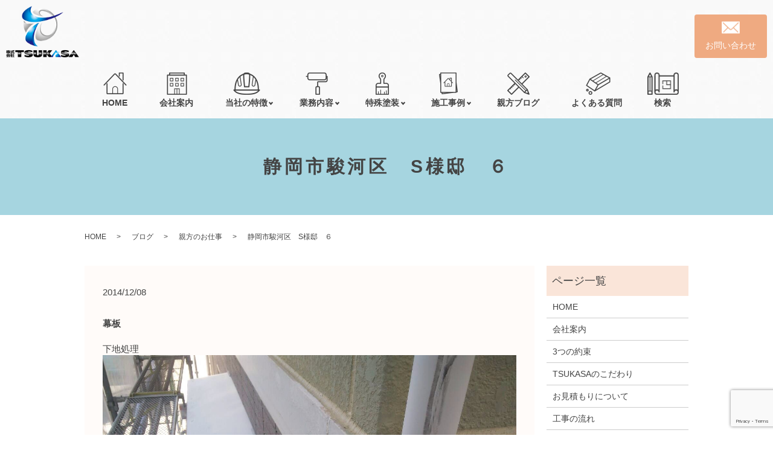

--- FILE ---
content_type: text/html; charset=utf-8
request_url: https://www.google.com/recaptcha/api2/anchor?ar=1&k=6LcAxXwhAAAAAANpWQzpJUE16SSODKzWcrQH9m-b&co=aHR0cHM6Ly93d3cudHN1a2FzYS1yLmNvbTo0NDM.&hl=en&v=N67nZn4AqZkNcbeMu4prBgzg&size=invisible&anchor-ms=20000&execute-ms=30000&cb=ihgf4na8uwhw
body_size: 48738
content:
<!DOCTYPE HTML><html dir="ltr" lang="en"><head><meta http-equiv="Content-Type" content="text/html; charset=UTF-8">
<meta http-equiv="X-UA-Compatible" content="IE=edge">
<title>reCAPTCHA</title>
<style type="text/css">
/* cyrillic-ext */
@font-face {
  font-family: 'Roboto';
  font-style: normal;
  font-weight: 400;
  font-stretch: 100%;
  src: url(//fonts.gstatic.com/s/roboto/v48/KFO7CnqEu92Fr1ME7kSn66aGLdTylUAMa3GUBHMdazTgWw.woff2) format('woff2');
  unicode-range: U+0460-052F, U+1C80-1C8A, U+20B4, U+2DE0-2DFF, U+A640-A69F, U+FE2E-FE2F;
}
/* cyrillic */
@font-face {
  font-family: 'Roboto';
  font-style: normal;
  font-weight: 400;
  font-stretch: 100%;
  src: url(//fonts.gstatic.com/s/roboto/v48/KFO7CnqEu92Fr1ME7kSn66aGLdTylUAMa3iUBHMdazTgWw.woff2) format('woff2');
  unicode-range: U+0301, U+0400-045F, U+0490-0491, U+04B0-04B1, U+2116;
}
/* greek-ext */
@font-face {
  font-family: 'Roboto';
  font-style: normal;
  font-weight: 400;
  font-stretch: 100%;
  src: url(//fonts.gstatic.com/s/roboto/v48/KFO7CnqEu92Fr1ME7kSn66aGLdTylUAMa3CUBHMdazTgWw.woff2) format('woff2');
  unicode-range: U+1F00-1FFF;
}
/* greek */
@font-face {
  font-family: 'Roboto';
  font-style: normal;
  font-weight: 400;
  font-stretch: 100%;
  src: url(//fonts.gstatic.com/s/roboto/v48/KFO7CnqEu92Fr1ME7kSn66aGLdTylUAMa3-UBHMdazTgWw.woff2) format('woff2');
  unicode-range: U+0370-0377, U+037A-037F, U+0384-038A, U+038C, U+038E-03A1, U+03A3-03FF;
}
/* math */
@font-face {
  font-family: 'Roboto';
  font-style: normal;
  font-weight: 400;
  font-stretch: 100%;
  src: url(//fonts.gstatic.com/s/roboto/v48/KFO7CnqEu92Fr1ME7kSn66aGLdTylUAMawCUBHMdazTgWw.woff2) format('woff2');
  unicode-range: U+0302-0303, U+0305, U+0307-0308, U+0310, U+0312, U+0315, U+031A, U+0326-0327, U+032C, U+032F-0330, U+0332-0333, U+0338, U+033A, U+0346, U+034D, U+0391-03A1, U+03A3-03A9, U+03B1-03C9, U+03D1, U+03D5-03D6, U+03F0-03F1, U+03F4-03F5, U+2016-2017, U+2034-2038, U+203C, U+2040, U+2043, U+2047, U+2050, U+2057, U+205F, U+2070-2071, U+2074-208E, U+2090-209C, U+20D0-20DC, U+20E1, U+20E5-20EF, U+2100-2112, U+2114-2115, U+2117-2121, U+2123-214F, U+2190, U+2192, U+2194-21AE, U+21B0-21E5, U+21F1-21F2, U+21F4-2211, U+2213-2214, U+2216-22FF, U+2308-230B, U+2310, U+2319, U+231C-2321, U+2336-237A, U+237C, U+2395, U+239B-23B7, U+23D0, U+23DC-23E1, U+2474-2475, U+25AF, U+25B3, U+25B7, U+25BD, U+25C1, U+25CA, U+25CC, U+25FB, U+266D-266F, U+27C0-27FF, U+2900-2AFF, U+2B0E-2B11, U+2B30-2B4C, U+2BFE, U+3030, U+FF5B, U+FF5D, U+1D400-1D7FF, U+1EE00-1EEFF;
}
/* symbols */
@font-face {
  font-family: 'Roboto';
  font-style: normal;
  font-weight: 400;
  font-stretch: 100%;
  src: url(//fonts.gstatic.com/s/roboto/v48/KFO7CnqEu92Fr1ME7kSn66aGLdTylUAMaxKUBHMdazTgWw.woff2) format('woff2');
  unicode-range: U+0001-000C, U+000E-001F, U+007F-009F, U+20DD-20E0, U+20E2-20E4, U+2150-218F, U+2190, U+2192, U+2194-2199, U+21AF, U+21E6-21F0, U+21F3, U+2218-2219, U+2299, U+22C4-22C6, U+2300-243F, U+2440-244A, U+2460-24FF, U+25A0-27BF, U+2800-28FF, U+2921-2922, U+2981, U+29BF, U+29EB, U+2B00-2BFF, U+4DC0-4DFF, U+FFF9-FFFB, U+10140-1018E, U+10190-1019C, U+101A0, U+101D0-101FD, U+102E0-102FB, U+10E60-10E7E, U+1D2C0-1D2D3, U+1D2E0-1D37F, U+1F000-1F0FF, U+1F100-1F1AD, U+1F1E6-1F1FF, U+1F30D-1F30F, U+1F315, U+1F31C, U+1F31E, U+1F320-1F32C, U+1F336, U+1F378, U+1F37D, U+1F382, U+1F393-1F39F, U+1F3A7-1F3A8, U+1F3AC-1F3AF, U+1F3C2, U+1F3C4-1F3C6, U+1F3CA-1F3CE, U+1F3D4-1F3E0, U+1F3ED, U+1F3F1-1F3F3, U+1F3F5-1F3F7, U+1F408, U+1F415, U+1F41F, U+1F426, U+1F43F, U+1F441-1F442, U+1F444, U+1F446-1F449, U+1F44C-1F44E, U+1F453, U+1F46A, U+1F47D, U+1F4A3, U+1F4B0, U+1F4B3, U+1F4B9, U+1F4BB, U+1F4BF, U+1F4C8-1F4CB, U+1F4D6, U+1F4DA, U+1F4DF, U+1F4E3-1F4E6, U+1F4EA-1F4ED, U+1F4F7, U+1F4F9-1F4FB, U+1F4FD-1F4FE, U+1F503, U+1F507-1F50B, U+1F50D, U+1F512-1F513, U+1F53E-1F54A, U+1F54F-1F5FA, U+1F610, U+1F650-1F67F, U+1F687, U+1F68D, U+1F691, U+1F694, U+1F698, U+1F6AD, U+1F6B2, U+1F6B9-1F6BA, U+1F6BC, U+1F6C6-1F6CF, U+1F6D3-1F6D7, U+1F6E0-1F6EA, U+1F6F0-1F6F3, U+1F6F7-1F6FC, U+1F700-1F7FF, U+1F800-1F80B, U+1F810-1F847, U+1F850-1F859, U+1F860-1F887, U+1F890-1F8AD, U+1F8B0-1F8BB, U+1F8C0-1F8C1, U+1F900-1F90B, U+1F93B, U+1F946, U+1F984, U+1F996, U+1F9E9, U+1FA00-1FA6F, U+1FA70-1FA7C, U+1FA80-1FA89, U+1FA8F-1FAC6, U+1FACE-1FADC, U+1FADF-1FAE9, U+1FAF0-1FAF8, U+1FB00-1FBFF;
}
/* vietnamese */
@font-face {
  font-family: 'Roboto';
  font-style: normal;
  font-weight: 400;
  font-stretch: 100%;
  src: url(//fonts.gstatic.com/s/roboto/v48/KFO7CnqEu92Fr1ME7kSn66aGLdTylUAMa3OUBHMdazTgWw.woff2) format('woff2');
  unicode-range: U+0102-0103, U+0110-0111, U+0128-0129, U+0168-0169, U+01A0-01A1, U+01AF-01B0, U+0300-0301, U+0303-0304, U+0308-0309, U+0323, U+0329, U+1EA0-1EF9, U+20AB;
}
/* latin-ext */
@font-face {
  font-family: 'Roboto';
  font-style: normal;
  font-weight: 400;
  font-stretch: 100%;
  src: url(//fonts.gstatic.com/s/roboto/v48/KFO7CnqEu92Fr1ME7kSn66aGLdTylUAMa3KUBHMdazTgWw.woff2) format('woff2');
  unicode-range: U+0100-02BA, U+02BD-02C5, U+02C7-02CC, U+02CE-02D7, U+02DD-02FF, U+0304, U+0308, U+0329, U+1D00-1DBF, U+1E00-1E9F, U+1EF2-1EFF, U+2020, U+20A0-20AB, U+20AD-20C0, U+2113, U+2C60-2C7F, U+A720-A7FF;
}
/* latin */
@font-face {
  font-family: 'Roboto';
  font-style: normal;
  font-weight: 400;
  font-stretch: 100%;
  src: url(//fonts.gstatic.com/s/roboto/v48/KFO7CnqEu92Fr1ME7kSn66aGLdTylUAMa3yUBHMdazQ.woff2) format('woff2');
  unicode-range: U+0000-00FF, U+0131, U+0152-0153, U+02BB-02BC, U+02C6, U+02DA, U+02DC, U+0304, U+0308, U+0329, U+2000-206F, U+20AC, U+2122, U+2191, U+2193, U+2212, U+2215, U+FEFF, U+FFFD;
}
/* cyrillic-ext */
@font-face {
  font-family: 'Roboto';
  font-style: normal;
  font-weight: 500;
  font-stretch: 100%;
  src: url(//fonts.gstatic.com/s/roboto/v48/KFO7CnqEu92Fr1ME7kSn66aGLdTylUAMa3GUBHMdazTgWw.woff2) format('woff2');
  unicode-range: U+0460-052F, U+1C80-1C8A, U+20B4, U+2DE0-2DFF, U+A640-A69F, U+FE2E-FE2F;
}
/* cyrillic */
@font-face {
  font-family: 'Roboto';
  font-style: normal;
  font-weight: 500;
  font-stretch: 100%;
  src: url(//fonts.gstatic.com/s/roboto/v48/KFO7CnqEu92Fr1ME7kSn66aGLdTylUAMa3iUBHMdazTgWw.woff2) format('woff2');
  unicode-range: U+0301, U+0400-045F, U+0490-0491, U+04B0-04B1, U+2116;
}
/* greek-ext */
@font-face {
  font-family: 'Roboto';
  font-style: normal;
  font-weight: 500;
  font-stretch: 100%;
  src: url(//fonts.gstatic.com/s/roboto/v48/KFO7CnqEu92Fr1ME7kSn66aGLdTylUAMa3CUBHMdazTgWw.woff2) format('woff2');
  unicode-range: U+1F00-1FFF;
}
/* greek */
@font-face {
  font-family: 'Roboto';
  font-style: normal;
  font-weight: 500;
  font-stretch: 100%;
  src: url(//fonts.gstatic.com/s/roboto/v48/KFO7CnqEu92Fr1ME7kSn66aGLdTylUAMa3-UBHMdazTgWw.woff2) format('woff2');
  unicode-range: U+0370-0377, U+037A-037F, U+0384-038A, U+038C, U+038E-03A1, U+03A3-03FF;
}
/* math */
@font-face {
  font-family: 'Roboto';
  font-style: normal;
  font-weight: 500;
  font-stretch: 100%;
  src: url(//fonts.gstatic.com/s/roboto/v48/KFO7CnqEu92Fr1ME7kSn66aGLdTylUAMawCUBHMdazTgWw.woff2) format('woff2');
  unicode-range: U+0302-0303, U+0305, U+0307-0308, U+0310, U+0312, U+0315, U+031A, U+0326-0327, U+032C, U+032F-0330, U+0332-0333, U+0338, U+033A, U+0346, U+034D, U+0391-03A1, U+03A3-03A9, U+03B1-03C9, U+03D1, U+03D5-03D6, U+03F0-03F1, U+03F4-03F5, U+2016-2017, U+2034-2038, U+203C, U+2040, U+2043, U+2047, U+2050, U+2057, U+205F, U+2070-2071, U+2074-208E, U+2090-209C, U+20D0-20DC, U+20E1, U+20E5-20EF, U+2100-2112, U+2114-2115, U+2117-2121, U+2123-214F, U+2190, U+2192, U+2194-21AE, U+21B0-21E5, U+21F1-21F2, U+21F4-2211, U+2213-2214, U+2216-22FF, U+2308-230B, U+2310, U+2319, U+231C-2321, U+2336-237A, U+237C, U+2395, U+239B-23B7, U+23D0, U+23DC-23E1, U+2474-2475, U+25AF, U+25B3, U+25B7, U+25BD, U+25C1, U+25CA, U+25CC, U+25FB, U+266D-266F, U+27C0-27FF, U+2900-2AFF, U+2B0E-2B11, U+2B30-2B4C, U+2BFE, U+3030, U+FF5B, U+FF5D, U+1D400-1D7FF, U+1EE00-1EEFF;
}
/* symbols */
@font-face {
  font-family: 'Roboto';
  font-style: normal;
  font-weight: 500;
  font-stretch: 100%;
  src: url(//fonts.gstatic.com/s/roboto/v48/KFO7CnqEu92Fr1ME7kSn66aGLdTylUAMaxKUBHMdazTgWw.woff2) format('woff2');
  unicode-range: U+0001-000C, U+000E-001F, U+007F-009F, U+20DD-20E0, U+20E2-20E4, U+2150-218F, U+2190, U+2192, U+2194-2199, U+21AF, U+21E6-21F0, U+21F3, U+2218-2219, U+2299, U+22C4-22C6, U+2300-243F, U+2440-244A, U+2460-24FF, U+25A0-27BF, U+2800-28FF, U+2921-2922, U+2981, U+29BF, U+29EB, U+2B00-2BFF, U+4DC0-4DFF, U+FFF9-FFFB, U+10140-1018E, U+10190-1019C, U+101A0, U+101D0-101FD, U+102E0-102FB, U+10E60-10E7E, U+1D2C0-1D2D3, U+1D2E0-1D37F, U+1F000-1F0FF, U+1F100-1F1AD, U+1F1E6-1F1FF, U+1F30D-1F30F, U+1F315, U+1F31C, U+1F31E, U+1F320-1F32C, U+1F336, U+1F378, U+1F37D, U+1F382, U+1F393-1F39F, U+1F3A7-1F3A8, U+1F3AC-1F3AF, U+1F3C2, U+1F3C4-1F3C6, U+1F3CA-1F3CE, U+1F3D4-1F3E0, U+1F3ED, U+1F3F1-1F3F3, U+1F3F5-1F3F7, U+1F408, U+1F415, U+1F41F, U+1F426, U+1F43F, U+1F441-1F442, U+1F444, U+1F446-1F449, U+1F44C-1F44E, U+1F453, U+1F46A, U+1F47D, U+1F4A3, U+1F4B0, U+1F4B3, U+1F4B9, U+1F4BB, U+1F4BF, U+1F4C8-1F4CB, U+1F4D6, U+1F4DA, U+1F4DF, U+1F4E3-1F4E6, U+1F4EA-1F4ED, U+1F4F7, U+1F4F9-1F4FB, U+1F4FD-1F4FE, U+1F503, U+1F507-1F50B, U+1F50D, U+1F512-1F513, U+1F53E-1F54A, U+1F54F-1F5FA, U+1F610, U+1F650-1F67F, U+1F687, U+1F68D, U+1F691, U+1F694, U+1F698, U+1F6AD, U+1F6B2, U+1F6B9-1F6BA, U+1F6BC, U+1F6C6-1F6CF, U+1F6D3-1F6D7, U+1F6E0-1F6EA, U+1F6F0-1F6F3, U+1F6F7-1F6FC, U+1F700-1F7FF, U+1F800-1F80B, U+1F810-1F847, U+1F850-1F859, U+1F860-1F887, U+1F890-1F8AD, U+1F8B0-1F8BB, U+1F8C0-1F8C1, U+1F900-1F90B, U+1F93B, U+1F946, U+1F984, U+1F996, U+1F9E9, U+1FA00-1FA6F, U+1FA70-1FA7C, U+1FA80-1FA89, U+1FA8F-1FAC6, U+1FACE-1FADC, U+1FADF-1FAE9, U+1FAF0-1FAF8, U+1FB00-1FBFF;
}
/* vietnamese */
@font-face {
  font-family: 'Roboto';
  font-style: normal;
  font-weight: 500;
  font-stretch: 100%;
  src: url(//fonts.gstatic.com/s/roboto/v48/KFO7CnqEu92Fr1ME7kSn66aGLdTylUAMa3OUBHMdazTgWw.woff2) format('woff2');
  unicode-range: U+0102-0103, U+0110-0111, U+0128-0129, U+0168-0169, U+01A0-01A1, U+01AF-01B0, U+0300-0301, U+0303-0304, U+0308-0309, U+0323, U+0329, U+1EA0-1EF9, U+20AB;
}
/* latin-ext */
@font-face {
  font-family: 'Roboto';
  font-style: normal;
  font-weight: 500;
  font-stretch: 100%;
  src: url(//fonts.gstatic.com/s/roboto/v48/KFO7CnqEu92Fr1ME7kSn66aGLdTylUAMa3KUBHMdazTgWw.woff2) format('woff2');
  unicode-range: U+0100-02BA, U+02BD-02C5, U+02C7-02CC, U+02CE-02D7, U+02DD-02FF, U+0304, U+0308, U+0329, U+1D00-1DBF, U+1E00-1E9F, U+1EF2-1EFF, U+2020, U+20A0-20AB, U+20AD-20C0, U+2113, U+2C60-2C7F, U+A720-A7FF;
}
/* latin */
@font-face {
  font-family: 'Roboto';
  font-style: normal;
  font-weight: 500;
  font-stretch: 100%;
  src: url(//fonts.gstatic.com/s/roboto/v48/KFO7CnqEu92Fr1ME7kSn66aGLdTylUAMa3yUBHMdazQ.woff2) format('woff2');
  unicode-range: U+0000-00FF, U+0131, U+0152-0153, U+02BB-02BC, U+02C6, U+02DA, U+02DC, U+0304, U+0308, U+0329, U+2000-206F, U+20AC, U+2122, U+2191, U+2193, U+2212, U+2215, U+FEFF, U+FFFD;
}
/* cyrillic-ext */
@font-face {
  font-family: 'Roboto';
  font-style: normal;
  font-weight: 900;
  font-stretch: 100%;
  src: url(//fonts.gstatic.com/s/roboto/v48/KFO7CnqEu92Fr1ME7kSn66aGLdTylUAMa3GUBHMdazTgWw.woff2) format('woff2');
  unicode-range: U+0460-052F, U+1C80-1C8A, U+20B4, U+2DE0-2DFF, U+A640-A69F, U+FE2E-FE2F;
}
/* cyrillic */
@font-face {
  font-family: 'Roboto';
  font-style: normal;
  font-weight: 900;
  font-stretch: 100%;
  src: url(//fonts.gstatic.com/s/roboto/v48/KFO7CnqEu92Fr1ME7kSn66aGLdTylUAMa3iUBHMdazTgWw.woff2) format('woff2');
  unicode-range: U+0301, U+0400-045F, U+0490-0491, U+04B0-04B1, U+2116;
}
/* greek-ext */
@font-face {
  font-family: 'Roboto';
  font-style: normal;
  font-weight: 900;
  font-stretch: 100%;
  src: url(//fonts.gstatic.com/s/roboto/v48/KFO7CnqEu92Fr1ME7kSn66aGLdTylUAMa3CUBHMdazTgWw.woff2) format('woff2');
  unicode-range: U+1F00-1FFF;
}
/* greek */
@font-face {
  font-family: 'Roboto';
  font-style: normal;
  font-weight: 900;
  font-stretch: 100%;
  src: url(//fonts.gstatic.com/s/roboto/v48/KFO7CnqEu92Fr1ME7kSn66aGLdTylUAMa3-UBHMdazTgWw.woff2) format('woff2');
  unicode-range: U+0370-0377, U+037A-037F, U+0384-038A, U+038C, U+038E-03A1, U+03A3-03FF;
}
/* math */
@font-face {
  font-family: 'Roboto';
  font-style: normal;
  font-weight: 900;
  font-stretch: 100%;
  src: url(//fonts.gstatic.com/s/roboto/v48/KFO7CnqEu92Fr1ME7kSn66aGLdTylUAMawCUBHMdazTgWw.woff2) format('woff2');
  unicode-range: U+0302-0303, U+0305, U+0307-0308, U+0310, U+0312, U+0315, U+031A, U+0326-0327, U+032C, U+032F-0330, U+0332-0333, U+0338, U+033A, U+0346, U+034D, U+0391-03A1, U+03A3-03A9, U+03B1-03C9, U+03D1, U+03D5-03D6, U+03F0-03F1, U+03F4-03F5, U+2016-2017, U+2034-2038, U+203C, U+2040, U+2043, U+2047, U+2050, U+2057, U+205F, U+2070-2071, U+2074-208E, U+2090-209C, U+20D0-20DC, U+20E1, U+20E5-20EF, U+2100-2112, U+2114-2115, U+2117-2121, U+2123-214F, U+2190, U+2192, U+2194-21AE, U+21B0-21E5, U+21F1-21F2, U+21F4-2211, U+2213-2214, U+2216-22FF, U+2308-230B, U+2310, U+2319, U+231C-2321, U+2336-237A, U+237C, U+2395, U+239B-23B7, U+23D0, U+23DC-23E1, U+2474-2475, U+25AF, U+25B3, U+25B7, U+25BD, U+25C1, U+25CA, U+25CC, U+25FB, U+266D-266F, U+27C0-27FF, U+2900-2AFF, U+2B0E-2B11, U+2B30-2B4C, U+2BFE, U+3030, U+FF5B, U+FF5D, U+1D400-1D7FF, U+1EE00-1EEFF;
}
/* symbols */
@font-face {
  font-family: 'Roboto';
  font-style: normal;
  font-weight: 900;
  font-stretch: 100%;
  src: url(//fonts.gstatic.com/s/roboto/v48/KFO7CnqEu92Fr1ME7kSn66aGLdTylUAMaxKUBHMdazTgWw.woff2) format('woff2');
  unicode-range: U+0001-000C, U+000E-001F, U+007F-009F, U+20DD-20E0, U+20E2-20E4, U+2150-218F, U+2190, U+2192, U+2194-2199, U+21AF, U+21E6-21F0, U+21F3, U+2218-2219, U+2299, U+22C4-22C6, U+2300-243F, U+2440-244A, U+2460-24FF, U+25A0-27BF, U+2800-28FF, U+2921-2922, U+2981, U+29BF, U+29EB, U+2B00-2BFF, U+4DC0-4DFF, U+FFF9-FFFB, U+10140-1018E, U+10190-1019C, U+101A0, U+101D0-101FD, U+102E0-102FB, U+10E60-10E7E, U+1D2C0-1D2D3, U+1D2E0-1D37F, U+1F000-1F0FF, U+1F100-1F1AD, U+1F1E6-1F1FF, U+1F30D-1F30F, U+1F315, U+1F31C, U+1F31E, U+1F320-1F32C, U+1F336, U+1F378, U+1F37D, U+1F382, U+1F393-1F39F, U+1F3A7-1F3A8, U+1F3AC-1F3AF, U+1F3C2, U+1F3C4-1F3C6, U+1F3CA-1F3CE, U+1F3D4-1F3E0, U+1F3ED, U+1F3F1-1F3F3, U+1F3F5-1F3F7, U+1F408, U+1F415, U+1F41F, U+1F426, U+1F43F, U+1F441-1F442, U+1F444, U+1F446-1F449, U+1F44C-1F44E, U+1F453, U+1F46A, U+1F47D, U+1F4A3, U+1F4B0, U+1F4B3, U+1F4B9, U+1F4BB, U+1F4BF, U+1F4C8-1F4CB, U+1F4D6, U+1F4DA, U+1F4DF, U+1F4E3-1F4E6, U+1F4EA-1F4ED, U+1F4F7, U+1F4F9-1F4FB, U+1F4FD-1F4FE, U+1F503, U+1F507-1F50B, U+1F50D, U+1F512-1F513, U+1F53E-1F54A, U+1F54F-1F5FA, U+1F610, U+1F650-1F67F, U+1F687, U+1F68D, U+1F691, U+1F694, U+1F698, U+1F6AD, U+1F6B2, U+1F6B9-1F6BA, U+1F6BC, U+1F6C6-1F6CF, U+1F6D3-1F6D7, U+1F6E0-1F6EA, U+1F6F0-1F6F3, U+1F6F7-1F6FC, U+1F700-1F7FF, U+1F800-1F80B, U+1F810-1F847, U+1F850-1F859, U+1F860-1F887, U+1F890-1F8AD, U+1F8B0-1F8BB, U+1F8C0-1F8C1, U+1F900-1F90B, U+1F93B, U+1F946, U+1F984, U+1F996, U+1F9E9, U+1FA00-1FA6F, U+1FA70-1FA7C, U+1FA80-1FA89, U+1FA8F-1FAC6, U+1FACE-1FADC, U+1FADF-1FAE9, U+1FAF0-1FAF8, U+1FB00-1FBFF;
}
/* vietnamese */
@font-face {
  font-family: 'Roboto';
  font-style: normal;
  font-weight: 900;
  font-stretch: 100%;
  src: url(//fonts.gstatic.com/s/roboto/v48/KFO7CnqEu92Fr1ME7kSn66aGLdTylUAMa3OUBHMdazTgWw.woff2) format('woff2');
  unicode-range: U+0102-0103, U+0110-0111, U+0128-0129, U+0168-0169, U+01A0-01A1, U+01AF-01B0, U+0300-0301, U+0303-0304, U+0308-0309, U+0323, U+0329, U+1EA0-1EF9, U+20AB;
}
/* latin-ext */
@font-face {
  font-family: 'Roboto';
  font-style: normal;
  font-weight: 900;
  font-stretch: 100%;
  src: url(//fonts.gstatic.com/s/roboto/v48/KFO7CnqEu92Fr1ME7kSn66aGLdTylUAMa3KUBHMdazTgWw.woff2) format('woff2');
  unicode-range: U+0100-02BA, U+02BD-02C5, U+02C7-02CC, U+02CE-02D7, U+02DD-02FF, U+0304, U+0308, U+0329, U+1D00-1DBF, U+1E00-1E9F, U+1EF2-1EFF, U+2020, U+20A0-20AB, U+20AD-20C0, U+2113, U+2C60-2C7F, U+A720-A7FF;
}
/* latin */
@font-face {
  font-family: 'Roboto';
  font-style: normal;
  font-weight: 900;
  font-stretch: 100%;
  src: url(//fonts.gstatic.com/s/roboto/v48/KFO7CnqEu92Fr1ME7kSn66aGLdTylUAMa3yUBHMdazQ.woff2) format('woff2');
  unicode-range: U+0000-00FF, U+0131, U+0152-0153, U+02BB-02BC, U+02C6, U+02DA, U+02DC, U+0304, U+0308, U+0329, U+2000-206F, U+20AC, U+2122, U+2191, U+2193, U+2212, U+2215, U+FEFF, U+FFFD;
}

</style>
<link rel="stylesheet" type="text/css" href="https://www.gstatic.com/recaptcha/releases/N67nZn4AqZkNcbeMu4prBgzg/styles__ltr.css">
<script nonce="aZSN75wHQr89IqZ59iwGIA" type="text/javascript">window['__recaptcha_api'] = 'https://www.google.com/recaptcha/api2/';</script>
<script type="text/javascript" src="https://www.gstatic.com/recaptcha/releases/N67nZn4AqZkNcbeMu4prBgzg/recaptcha__en.js" nonce="aZSN75wHQr89IqZ59iwGIA">
      
    </script></head>
<body><div id="rc-anchor-alert" class="rc-anchor-alert"></div>
<input type="hidden" id="recaptcha-token" value="[base64]">
<script type="text/javascript" nonce="aZSN75wHQr89IqZ59iwGIA">
      recaptcha.anchor.Main.init("[\x22ainput\x22,[\x22bgdata\x22,\x22\x22,\[base64]/[base64]/[base64]/MjU1OlQ/NToyKSlyZXR1cm4gZmFsc2U7cmV0dXJuISgoYSg0MyxXLChZPWUoKFcuQkI9ZCxUKT83MDo0MyxXKSxXLk4pKSxXKS5sLnB1c2goW0RhLFksVD9kKzE6ZCxXLlgsVy5qXSksVy5MPW5sLDApfSxubD1GLnJlcXVlc3RJZGxlQ2FsbGJhY2s/[base64]/[base64]/[base64]/[base64]/WVtTKytdPVc6KFc8MjA0OD9ZW1MrK109Vz4+NnwxOTI6KChXJjY0NTEyKT09NTUyOTYmJmQrMTxULmxlbmd0aCYmKFQuY2hhckNvZGVBdChkKzEpJjY0NTEyKT09NTYzMjA/[base64]/[base64]/[base64]/[base64]/bmV3IGdbWl0oTFswXSk6RD09Mj9uZXcgZ1taXShMWzBdLExbMV0pOkQ9PTM/bmV3IGdbWl0oTFswXSxMWzFdLExbMl0pOkQ9PTQ/[base64]/[base64]\x22,\[base64]\x22,\x22FcKrPi9sP3jDlnnCghwQw4LDpsK0wqZ4RR7Ci2t2CsKZw7zCoSzCr0PCvsKZfsKRwrQBEMKkE2xbw4BLHsOLDg16wr3DmUAucFViw6/DrnUKwpw1w5AeZFIresK/[base64]/wpvCgsKaw5Jaw5hIw6p4Xl7DrHLDlsK3Y8OCw4ktw7rDuV7DssOsHGEEKsOUO8KLJXLCoMOmJSQPEcOBwoBeK1vDnFlywocEe8KNKmonw7DDu0/DhsOxwrd2H8O3wpHCjHkBw4NMXsOdHALCkHvDikEFTizCqsOQw4XDuCAMQ3EOMcKxwpA1wrthw5fDtmU9DR/CghDDnMKOSyHDqsOzwrYmw4YRwoYPwodcUMKXUHJTUsOYwrTCvWAMw7/DoMOUwpVwfcK0JsOXw4o3wqPCkAXCu8KWw4PCj8OtwoFlw5HDpMK/[base64]/CrMKgF8O+PcOXw4AIwrbCh8OwecOFQcOVdMKWfS7Cqxl2w7jDosKiw4XDliTCjcO1w6FxAn3DnG1/w5hVeFfCjAzDucO2al5sW8KqDcKawp/[base64]/[base64]/CqznChljDlQEAw7AhHMOnHsKEwpcNV8KPwp/Cn8K6w54fB3nDg8OaNwhbGsOXTcObeh3DmnfClsOfw5oWNGbCnAdewrteLMObQHdBw6rChMOlEcKFwoLDhhtTAcKDXXQTLcKuUxvDq8KxRV/DuMKuwq1lRsKVw7TDi8OpIEMTJw/[base64]/[base64]/wpXCqMKbUwPDicKTwqrCvTDCtlY9w57DpBApw6FkWSjCtcKhwpPDqlnCr0DCuMKowq9qw40yw5g2wokOwrnDmRoJIsOgRMOUw4rCpQt/w4B/wrsYAsOMwpzCqx/[base64]/CscKPMXfDvsOCw5pLw7/[base64]/ChMKmwpJDwoVLw7PCg8Ojw4I2W8Otw406ejnDgcK6w4gjwqMiLMOXwpFncMK4wrHCrz7Dv3zCtMKcwr5aXip3w4xwAsKxU2dewro+A8Owwq3DpkU4FsKidMOpWsK9HsKpKT7DjXLDs8KBQsKPHUdiw758OyLDucKKwo0/VMKEEMK/w5TCui3CmRHCsCpvDsKWGMKiwpzDiFjDhH5LTCjDkUFhw5hIw49Nw4PCgk3DosOjAT/DusORwoICNMOlwrXDnErDuMKMwrchwpREHcKGAMODe8KbRsKrAMOTW2TCl3DCp8OVw6LDqSDCjCUZw6kPcX7Ct8K3w6zDlcO/bA/Dqh7DhMKlw5zDiWJyQMKywpFMw6jDnj7DmMKMwqYTwqoAdWbDuCUjTCTDg8O+U8OfAcKCwq7DrmopZsOgwrAnw7nCpH8bYcOnwpI+wpfDkcKWwrFEw4M6Dg13w6gBHifCgcKpwqw5w4nDrEMuwpYnUzxvXlHCkHlBwqHDscOUY8ObLcK5AlnCr8K3w5DCs8K/w45tw5sYAXjCqwnDlzhXwrDDvW8IJzvDs3BpVUNow4PDmMKxw7VSw5/CisO0KcOVGcKkBcKsEGZtwq7DkhDCsRfCoSTCrX3CncK+PcO2fSwOA0MRE8OKwpMcw79aR8K2w7HDgFEgIRkow6TCmTNWYi3Ckx04wqXCoUYeEcKaTMKwwrnDpkJIw4EYwp7CnsOuwqzCgyVTwq9/w6xtwr7DmxxWwpAkWhMGwpcaKsOlw57DimYVw6ocJ8KHwoHCnsKxworCunplFEAPMCnDnsK8WxvDvBxDQcO8fMKYwpAzw4HDksKpKl9uYcKie8OGZ8Kww5IIwp3DkcOKHcOqD8OQw5VcXgFMw7kowr5nRRxWO0nCtMO9YULDp8OlwqDCmTfCpcKtwo/CrEocbyJ0w7vDq8OZTm8cwqcYED4HKzzDgAt/wpXCksOIQ3EpFTAqw57DuVPCtljDlcODw4rDgAoXw6hQw4ZGcsOTw63CgXVJwoR1W3s7woANL8OReRfCowFkwqwXw5vCuGxIDxREwqwON8OAPyoAJcKLH8OuPkNVwr7DmcKZwrErO2/[base64]/w4MWwqEVwpnDjBPCnz9mw5TDn19tIRwGdmM7w4pvPhQvEWXDmMOfw5fDgWDDl3nDjjLDlUg3DSB+esOOwpLDjhVqX8O6w7h1wqPDiMOdw5NdwrZeRsOaV8KaeAvCicK6woQrD8KywoN9wozCnXXDtsOsA0vChxAnPi/Dv8OSP8OowpwqwoLDl8Okw4HChsKIHsOGwp9zwqrCuzDCjsOrwo3Di8KDwo1twrtEUX1UwocXA8OALcOXwqMdw5HCk8OUw49/[base64]/Dg8KxP0wdHDzClcKFYynDoMOtTcOxwq3Duz5ZAsO/wpJ/[base64]/XMKsw7cmwpHDgHvDsTABw4bCucOjw5oPXcKWOQ0eJsOKE1LCpw/Dj8OcZgQlfsKAZCIDwqISR27DgmIfMWjCtMO9wqIdF2nCrUnCnBbDpS8bw59xw53DhsKkwq/[base64]/w6LCocKdVm3CpsObdzY2G0AFw5TCrsKpYMOzBDzCtsK0JgheBj8Gw7hJXMKOwp/[base64]/[base64]/[base64]/[base64]/NUfCvMO/GsKQXzQAW8OrwogSw4FYE8OHZ30VwrrCn3ckCMK9MUzDi0LDuMKYw7jCrn1fSMOLGMK/BAzDhsOAGXvCoMOZf1bCksKfZTjDi8KODwXCti/[base64]/CpsKTHl5KfwLCscK1HSTDgRFMcMO2D8KCYA4swojDicKFwpHDgzUPSsKiwpLChsKCw4dRw5Riw5cswqbDt8OUB8OHHMOww5cuwqwKX8KZN2APw7zClTVDw43CsyJEwrfClFDCh1wZw7DCqsO3woxZIHPCpMOJwrxfAcOYWcK9w5EMO8OcMUklRV/[base64]/wpMIw4XDs8KKwqHDrW/Cl8K6wrLCvMOcwrE6YsOeGSrDiMO0JcKsU8KFw4LDmRUWw5N+wpF3ZsOeF0jDrcKKw67CuDnDh8OLwpDCgsOSEhA3w6DChMKNwrzCl14Gw5VZY8Kgw5gBGsKKwpZ/wrB0Y15/IFXDmD4EfVJzwr5TwpPDhMKwwpLChSBnwq5kwqA9PQgqwqLClsOZRsOUG8KeWsKoeERGwo10w7LDuUTDjw3ConF6CcKEwrx7I8OSwqpowoLDmVfCokUnwpHDkcKcw7vCoMO1P8OHwqvDnMKfw64vacOpTWp/w6PCsMKXwqnCvDFSWGcYBMKrBXrCiMOJaDLDlsK5w6fDk8Ohw4DDqcOeFMO2wqPDvsK8TcKDXsKAwoVUD1bDvVpBbMKVw5nDq8KsCMO6BsKnw7sQNh7CpTjCgiByJwx/Vy5YF2Ygw7M3w746wqHCrcKeN8KywovDplZnQFE5QcOKaDLDhcOww7LCocO8Z2TCr8O2KlvDu8KHA2/DnD1twrfCrH04wq3DsjpdBhDDhMO+NVEGZwxdwp/DsWJjCitjwphBLMKCwrAKU8KlwpYdw4UFB8OuwqTDgFVHwrLDgW7DmcOOcWzDocK9fsKWYMKaw5bDgcKndX8sw4zCnQF9M8OUw6wvRWbCkD4fwpx/[base64]/[base64]/woHCh8KlwozDscKYwpvCq0XDoRvCqmbDrsOwcMKHTsOpKcO4wo/[base64]/CnMOlZ8KCw6PDkMO/WsOMw61ODcOgDlPCu0DDsGnDnMKxwpHChhErwoVcNcKhMMK9ScK9HsOeAW/DgcONw5UMLxPDqxxiw73DkRtzw65cPHhKw4AMw5tZwq3CqMKDeMKZSTEQw5EfEMO5wpnCtsOQNn3CsGhNw7NiwpHCosOyFl7CksOkWhzCs8KYw7jCssK+w7XCv8OcD8OBJErCjMKjA8Kfw5MdAjjDhMKywqQgecOowpzDowBNbsKxfMKywpHCq8KTDQ/[base64]/Cn3DCjcKmw4jCkMOaFMOZwoDDmsKYUAvCssK7B8Onw5EeTTEbHcOdw7BaIcK0wqfCoCjCjcK+XgvDjn7CscOPB8Onw73DisKUw6cmw5I9wrQiw7MPwrvDuQp7w5fDtcKGSlsVwpsBw4dpw5wsw6wDBsK9wo7CviBuQsKPPcKLw6/DpsK9AifCpXzCvMOfIMKpeH3CncOJwozDksOkXl7Dn0cWwqYbwpXCgFYJwrNvdV7Dv8OcMsOywq/DlGc1w75+PhDCkXXCsR1aYcOnFyjCjyHDgmzCisO8a8KnLF/DtcOlWhc2QsOURkLDusObTsO8dcK9wrNWbFjDusK1CMOCVcOLwrnDqMOIwrbDtnLDnX5LO8KpQWvDvMK+woshwpbDq8K8wpnCokonw6AewrnClmHCmD1FAnMeOsOyw5vDi8ObPcKKeMOYZcONcAACW15LXsK9wr9vU3vDmMKGwqvDpScDw6/DsQpEF8O/[base64]/Dq35OwpY2wrbDpWzDosKGw71XbzzDiCXDtsO9UcOEwqdYw5ZGMcOHw57DmWPDhxTCssOPO8KYF2/DiDk4AMOeOAgVw53CtMO7TwTDvcKKw71lQjbDrcKsw4PDgcOmw64MBUrCsybCgMK3EmRKGcOzLMKlw4bCisOqGEkNwoIew4DCqMOnccOwfsKqwq48eAvDs0Q7aMOLw4Vqw4PCrMOPbsK/w7vDqn1OAm/DhsKrwqXDqjnChcOhfMOjKMOacCjDmcOzwozDu8ORwofDssKBEwrCqxNCwoA2SMKcPcO4bC/ChyYIIQEswpDCkE44eTVNXMOzLMKswqYBwpxMfMKOJijDt2bDosKZU2vDoQwjN8OdwoDCi1TDvsKkw4JFeQHDjMOGwoTDtXokwqPCqUXDjsK8wo/CkybDpAnDhcKMw5IqX8OWNcKfw5tLVnjCpE8ZSsOzwoUtwrvDj1rDlUPDucOnwpPDiWrCjMKkw4zCtcK5TGVVVcKAwpbDqcOxSmXDnlfCksK/YlDCpMKUb8OiwrfDjnzCjcO7w6jCoAxxwpkJw4HCncK7wqjCs2EIeDzDpgDDrcOyJMKKHDpDIxIRccKywpJewrrCvEwAw4dIwoJPGWJAw5A+MD7CmlnDuxBVwrdRw6fCm8KrYcOgKAQHwpjCrMOKGQp1wqgKw61EUhLDisOxwoM8esO/wqHDrjRNNsOBwoLDmkVJwrtjC8OPRi/[base64]/CjMO0DCsRw4ssekdWwqHCn8Ouw6LCqMOGXR9LwqdPwpQAw4PDuwkDwpwawofCr8KIXMKpw6/[base64]/Cj8OUw7oSSUwywoPDt0DDp2pKIX5Aw7TCsCsdQkVDN1bCulREw47DjGzCgyjDv8KEw5vDi0s7w7FXKMOuwpXDnsKxwo3DgUNRw7RQw4jCnsKdAEsewoDDqsKwwqHDgAPCgMO5BRdywo9BT1caw4fDh04fw6Fbw5QhWsKnaH83wq1kGsObw7FVM8Krwp/DsMORwosUw77CvsOJQMOGw5vDu8OJJMOwZ8K4w6E7wr/DrwRNK3TCiy8sGgbDssK9wpXCnsOxwoXCmMOPwqrCuExsw5vDpMKUwr/[base64]/ClR9PwpjCkUN6c8OrwroWG0fDp8K5elzCtMO0dMKKC8OuPsOoJ2jCj8OjwozCqcKYw7fCiQkaw4FIw5NBwp82VcKIwpJ0eVnCrcKGVEHCtEARfAFjRAbDoMOVw5/CqMKgw6zCjVfDmhdGYT/Cm1YpHsOIw7PDnsOTw43Dm8OiH8KtSizDk8Ogw7Jcw4dPNsOTbMKdQcKJwrFgEC9XNsKYdcOWw7bCnElHeyvDmsOGZz8xb8OyZ8O9VRcIAcKHwqpIw4xoEQ3CqjQMw7DDlRNediAcwrTDnMK9wpRXEXLDuMKnwrInWlZkwqEqwpYsD8KNQRTCs8Ovw5/CiyspJMOmwo0Awp9BR8KRJcOFwq9nF0MSH8K+wrzCmyrChy9kwqZ8w6vCi8Kcw51bQ3bCnmpLw48FwpXDuMKebgIbwqDChndFK1wTw4nDvMOfWsOMw5LCvsOxwr/DkMKLwpwBwqMbGy1xbMOawoXDr1YDwp7Di8KYP8Kow4rDg8OTwpfDiMOswpvDh8KqwqbDnxbDlTDCvcK0w5skccO0w4F2K0bCj1UzBg3Cp8OZaMKLWsKVw7PDiCxCJsKxK3HCicKzRcOiwrRowphPwqR5PsKiwrBfa8KbCR5hwoh+w6TDlQTDg3oQIU/CkXzDkRZOw6hMwprCiWQMw4XDhcKiw78sCl3Cv23DhsOGFlTDisOZwpEVAsOgwpnDjz8lw4MZwrnCisOSwo4iw45XAFzCkXIOw4N8w7DDvsOZAH/CqHEcJGnChcO2wpcAw5LCsD/[base64]/Dl8Kpw5TDi3kqAcKZfcO3IG3DtyssOMOPWMOgwqPDklRbfS/[base64]/CtzvDqTcNw5kHwqDCkWs9w4PCncKXwrbDlWHDs2jDlWbCgWk4w7fCng4zFMKoRR3DosOvRsKmwqzCiyg0UMKsJmzCjkjChEATw6Fuw47CrwTCnHrDq0zCmhNOEcOzbMKufMOHZSbCksKrwpFswoPDoMKHwpLCvMOSwpLCg8OtwpXDh8O/w4AgVl5pF3jCoMKKJFldwqsFw40awrbCpAjCjcODIUvCrw/[base64]/[base64]/KAlNez3DjsOTw4E6NMKtwp92cMKFwrZSG8O5E8OYV8OdGMKjwrjDpwjDv8KPdFpwfcOjw7F6wr/CnWVYYsKBwpw6IS3CrAQ/GjdJXCDDncOhw7rDkyDDm8KDw4MwwpgZwrg4cMO0wpMTwptFw6TDnmFDE8Krw74Sw4wjwqvCtGoyMkjCiMO8Sh4Gw5zCssKLwp7ClWnCt8OANH8mMU4swr0TwpzDvU3CnnFgw69jV3PCtMOMacOydcO+wr/Dr8Kcwr3CkgXDqlEWw6bCmMKuwqRFOcK6OFTCocO7UFvDmy5Tw7RPwrcpHAvCoHZgwrnDqsKHwqJxw5EJwqPCo2tDR8KywrQjwoRUw7EIKxzCjlXCqT9Aw7jDm8K3w7zCriIVwqVdaRzDmwvClsKReMOjw4DDrxTCn8K3wogXwplcwox/Cw3Cqwo1dcOewrVYWW3DicK5wowgwq0hE8KNQsKiO1RqwqlWw4V2w6AVw5N9w646wozDlsKrFsKscMKIwpcnbsKVWsKAwrNxwqPCvsODw5jDr3jDi8KteVVBcMK3wrHChsOfLsKNwq3CkQUaw5EOw7VRw5zDumjDi8OHa8O2QsKHfcOfWcKfFMO/[base64]/Ck0sdwqjDrMKIw4ABbMOtU8OeWCjDtytUW2gdN8OtccKfw4oeBVfDj0/Co0vCrsK4wrLDqR0Yw5jDlXbCvirCmsK/[base64]/CscKeKsKLw4xJw7fCihUdw7gEwpXDnsO6Vj0/w4V7Q8KmFMOaMTZgw43DiMO3bQ4twoTDpWAjw4NlKMKjwqgEwoV2w6M9IMKow5QVw4I/IBZuO8KBwpl6w4LDjlU3bzXDjVwDwo/[base64]/DiEHCkcOVw75ECAckGF7DsWJNfAvDjxjDqBEfdMKBwo/DgW3CiwMVFcK0w6VnD8KuHQLCl8Kkwqt0LsOnB1DCrsOgwr7DgcORwo/DjALCrXsjYAwCw7nDs8OBNMKfak5GDcOdw6t8woHCicORwqvDj8O3wqzDoMKsJFvCq1kHwrlqw5vCh8Kjf1/[base64]/[base64]/CuQbCkQHCnhNvKMKREsKkBlg/w4AXVcKCwqQhwppcXMKFw4IQw4FyQMKww6IqXcOXTsOBwr8Jwr49bMO/wphafAt/[base64]/ClMOMw5XDtEc4RsOrFMKiTH8HwqjCoMOzMsKlZcKyUGgSw7LDqAsnOwM+wrjChQrCuMKgw5XDqEnCucOCeBnCoMKhGsKdwoTCnm1Ob8KOLMOZeMKfFMOIw7jCkAzChcKOZVk4woJ1QcOsNH0RKsOpLsK/w4TDhcK6w4PCvMOdCsKCcwNHw7rCrsK/w7MmwrDCp2jCkMOHwoHCqknCuz/[base64]/CksKaMmI/DcOGw5XDhHAOwoREFcOVQsOfcSvCunFMNkbCrzVgw5MFe8K3LcKSw6bDtCzCqjbDpsK+aMO1wq7ColDCllXDv3fCo2l3KMOMw7zCmjcjw6JJwrnDmwRYE25pAQ8Zw5/DjhLDnMKBdw/Cm8OaYSNdw6E6wpNWw5xbwpHDmg8Ow6TDjELCh8OhFRjCnmQgw6vCuTILKFHDvxAGVcOnTXDCn3kjw7TDtcKpwpYETlPCkF1IMsKgFcOpwrPDmQ7ClVXDlcOmQcKzw43Cm8Ouw6R/HhjDh8KlW8KkwrN0AsO4w7gYwpzChMKbNcK5w6Esw7sTbcO6c1TDqcOewotVw47CisKUw6vCncOXKwjDpsKvGhXCt3rCtVDCrMKJw68wQsOBSX0FAVR5NWU3w5rCswElw7DDuEbDgsOmwqcyw7PCr2w/[base64]/wqJfw5Vkw7l6w78jw7bCtE7ChDfDhwXCpl4Fw4ldVsOrwpdtKCEeGC4bw5VswqYEwqfCm2FoV8KXSMKcXMOfw4XDu3ReFsOqwqPCo8Kyw5PCpcKFw7TDu3N0w4E7HiTCvMK5w4tjKcKeX09rwogrRcOcworCrkcswqvDp0nDnMOAwrM9Bi/DisKdwpg0WB3CjMOSCMOsdsOvw4Eow5k+JTHDp8OjLMOEYcOwdk7CtEs4w7TCnsO2NnjCjUrCgnhFw5jClg1FJcKxN8Orw6XDjQciw47DkEvDqD7ChWXDnHzChBvDv8K7wpYNWcK1fFTDuCvCp8OmX8OXS3rDvVrDv0LDsTHCpcK/JyQ2wrlnw67Dv8KJw4fDrCfCicOIw63DicOcdyrDvwrDjcO3ZMKUKsOIYMKEVcKhw4vDvcOxw71EZkfCny/DpcKeEcK8wr7ChcKPK1YBAsO7w4B5KgVawoNiJibCiMO6H8K8woYLRcO/w6IvworDtsK/w4nDssO+wo3CncKLTFvChSEuwqjDi0XDqXrChsKPKsONw5xpP8Kow40qd8OBw4p4c38LwogTwq3Ci8O+w6bDl8KGcEkRDcO0wpjCmDnCjMOEX8OkwoPDh8Ogwq7CpTrDpMOzwqdrCMO/PXMFF8OlKn7DtFE/UsOgPsKOwrBiJsKkwobCiEV2C3E+w7sgwr/DksOOwrLCjcK6RCVSCMKsw4Ugw4XCokRkdsOHwqXDqMOYQCoHD8OIw5sFwrPDj8KCP0jClELCgcOjw451w7zDosKIUMKLJjfDscOECXzCmcOHw67CisKNwrRcw6LCncKeF8KyS8KaMnnDu8OeMMKdw4QBPCgZw7vCmsO6JGN/OcOzw640wrDCvsOdDMOUwrMtw5Yve1ZHw7tXw6ZsBRlsw7UywrLCscKIw5/Ci8OOLGTDu0TDvcOmwo0gwrd7wrwJw5w7w5h7wrvDn8OWT8KrMMOAXmEtwozDrcKRw5LCocO/w7paw63ChMOfYyQyKMK6DcOCWWczwpTCnMOZM8O0dBwxw6/Cu03ClkR7dsKAezYUwp7CrcOBw47DpEFpwr07wr3DlFjCtibDq8OuwqfCiB9sFcKnwrrCuw/CnxAXw4FjwqPDu8K+CzlDw44FwrLDnsOtw7NtcETDo8ODJsOnC8KfJzoHaiYyRcOxw4pCV1DCg8KRHsKnfsOsw6XCt8O1wrYqAcKzC8KeY1ZracK7csKDHsK+w4oQE8O3wojDq8O7VlnDoHPDi8OdMsK1woJBw6jDu8Oaw47CusKvT0/[base64]/DlkxMw4Y9CXk6W1QmwoYSwo7CsnpxJMK4w5AmdsKAw6jCoMOZwpHDnyRMwogEw6oMw7FhDhzDuC0KA8KWw4/DnhXDuUZ4LE/DvsOyOsOfwpjDmDLCtSpUw5Iqw7zCp3PDgF7CrcOUPcKjwo9oPBnCi8O8LsOaZ8OXD8KBWcKwLMOgw7vClWUrw4UMXBYtw5VLw4EsFnw6WsKsLcOuw7LDrMKzLV/CuRdWWBzDsQ/[base64]/[base64]/w7rDnMOHwpHDoUZhcxbCt8KJasOgwqlHV2JMw7JLDGrDoMO/w7bDgsOhLFTCghjChm/CncO9wpY9TTPDtsKXw7Adw7PDq1gqBMO7w7AYDTvDrXBuw63CusOJFcKKTsKXw6QkTsKqw5HDusOhw4RER8K9w7fDvyBIQsOWwr7CsVzCtMKKUnFoV8ORIMKcw6hyIsKrwoopeVRlw7sxwq0/w5nClyzDq8KGKlV3wpZNw4xaw5sXwqN7KcKPUMKgTsOGwr8cw4slwpXDun5owq5/w6zCug/[base64]/DpXB7CsKaE8OSw5fDgsKtcCjDo8KsDFPDs8OZNcOZLh8vIMKOwo7DscKowoPCrnjDlMKNEsKUwrnDhsK3fcKgBMKow7F1HEoYw4TCml3CjcO9b3DCg1rCs2gTw77DijwXf8KWwpLCqX7Cnh54w6IewqzCk27CojnDl1TDjsOACMKiw7F/KMO1MnHDocO6w6vDsGoUHsOwwoLCoVDCqW9OFcKyQE3DjsK1XADCozLDpcKiM8O0wq5jMX/CsH7CigdLw5bDsATDkcOGwoYVCixTTAZaBgoSPsOKw7Q+c0bDs8OPw4nDosOew7PDik/Cu8KGw7LDisOWwq4HbE7DkVEqw7PClcOuPsOqw5TDhh7CuDoAw40ewpcuT8OtworDmcOQeDZlBjDCmxZdwrfDpMKGw6d0dH/CknUgw7RfbsONwqPCgEEww6RUW8Ogwp4vwp42SwFAwolCLThcFhHClMK2w64Nw43DjVI7HcKMX8K2woFFKBTCixQ4w5oSRsOwwqAMR1rDmMOGw4ITFm5owq3CgHxqEEY9wpZcfMKfW8OqLnR3RsOAH3/DsX/CgSgPGw1adsODw7zCpUJ3w54jQGsxwqB3TmrCjivCtcO3RF5QaMOhD8OnwqU/w6zCl8KLeypNwprCnxZewp4NYsO1dQ96QhkkQ8KAw4/DhMOBwqjCv8OIw6l/wrdyREbDusKwTWXCsyldwp1Nd8OHwpjCtsKYwpjDoMONw5cUwrkqw5vDpsKRBMKMwpnDjVJIVkjCpcOFwpopw4gowo0Fwr/CqSQkTgNLH2hPWMOSLsOEbcKLwq7CncKpNMOxw7hDwqd5w55yGBzCtQ4wUgPDijDCuMKKw7TCunJPGMObw4DCiMKcacOCw4fChB5Lw5DChkIHw6cjEcKAE1jCh2ZKBsOaBMKIGMKew5UywoktUsOlwqXCnMOBUETDpMOXw5bCvsKWwqFCwqEBclZRwo/Do2VDGMKCRsKdcsKuw75NdyPCjFJ+HjpWw7nCm8Otw7pnTsK5FAF+ICgeacO7Uig8ZcOwfMOQSSQyesOow4TDvcOVw5vCn8OUbEvDt8KDwpDDhBUjw5IEwo3ClUvCl1jDk8K1wpbDuwcPAE4KwrpKfAjDi1/Cp0NcCkNtDsKUcsO7woLCvEUaNhbCkcKyw4bDmi7DvcKZw4LCqCxEw5F0R8OLCF4ObMOfLMKmw6HCvD/Cp24kM0nCo8ONA0NmCgZYwpbDpsOTMsORw4gMwpooRUMmVMObG8Kyw4/DlsK/H8KzwrQ8wqTDsQLDn8OUw7fCr0UNw6lBwr/DtcKLNFQhMsOuA8KuXMOxwpBYw7EDDQHDnSomFMKuw5gUwpnDhzHCqyrDjR7DrMOzwo/CjsOmeTofSsOnw6DDhsO4w5fCnMOKIDjCnk7CgsO+ecKZwoBwwr/ChsOKw55zw6gCRzghw4/CvsOoC8OGwpJOwq/DrVnCikjDpcOqw7PCvsOVUcKHw6cEwoDCtcOnwqtPwp7Dpg3DvRjDsWQRwqnCgFnCizhzdcKAQcO6w752w5LDmMO1eMK8FVR0dcO+wrrDhsOKw7jDjMK1w5PCrsO9PcKpazHCt0DDlsKtwo7CksOTw6/CoMKMJsOvw4UqcGdOK1DDrsOyOcORwpdtw7kZw5XDg8Kew68cwoXDicKCZsOyw5Bpw4gEFcOkD0TCpnLCqHBKw6jDvMKiHDrCgGgXMHXCgcK/RMOuwr1ew4XDs8OrEgJqAcKWEEdCGcO+WVbDuTthw6PDt3VKwrTDiBHCvRQtwrgnwoHCo8O/[base64]/Dnm3Cq8OnwqzChTcQcVnDucOQw7lUwpN/SMKyDk/DuMKtwprDshEiWm3Cn8OIw7B9VnbCrsOlwrt3w7XDu8ONeyYmYMO5w7QswrnDgcOpe8KCw7vCm8OKw4ZGZyJwwoTCkHXCnMKQw7TDvMK8acKJwoPCiB1Mw4bChSkWwrrCg1Qqw7ImwqXDkiIwwqkmwp7ChsKHay/DiU/CvSzCji0Vw7vDiGfDvgHDjWXCs8K1w5fCjXoXfcOvw47DnxVqw7HDhF/ChiHDr8K6TsKeen/CoMOmw4fDjG7DmDMtwqJHwpjCqcKXDsKbesO9LcOZwrp8w6Fwwp8bwqgyw6TDsWTDkMOjwojDpcK6w4fDg8K0wo5KKADCu3JXw5VdMcO6wr0+Z8OFbWBNwodJwrRMwovDu2PDuhHDjHzDkEseADNjPsOpWE/[base64]/DvkzClsOdAh7CqRlUwpgXw4/[base64]/CnU/Dj0PDuXJaw4FXYcKjEjDDqMKuw7xtc8KcAQbCnDYBw7XDhcO8VcKHwq5FKMOGw6NkUMOAw4s8K8KLE8OfejpLwq7DpWTDhcOdKcKLwpvCv8Ojwotzw43Cjk7Cr8Olw47ClHbCo8KswqFLw4bDkAxzwrJjJlTCucKHwq/Ci3YKQ8OIa8KFDkVbD1nDv8Kww4LCmsKWwplwwoPDtcO0SjI2woTDqlfCjsOQw6k/O8Khw5TDqMOaO1nDsMKYcS/CsmB/w7rDvisYwpxWwqoDwo8pw6zDhsOaKcOtw49Ocj46W8Osw6wQwo8cVTNbAi7DtU7CpE1Ww4LChRZ3Fzkdw69Cw4rDkcOPNsKcw7XCmMKoCcOVDMO/wo0kw5vCmgl0wpBAwqhHTcOQw5TDhcOePlDCmcOWw5p6BsKmw6XCqsKHEMKAwrN5Um/DhUsDworClzrDncKhZcO6GUNhw6nCoX4Ywo89FcKlGmHCtMKvwqYSw5DCncKSacKgw4EGCsOCPsOXw6hMwp0Dw4XDssORw7wGwrfCi8KhwrTCnsKlPcOIwrcFEFxcFsKgS3fCuUPCnTbDlcKQZlV/[base64]/[base64]/[base64]/wrhowrbDjcKew4bCmkrCrMKlVyNJO11zwqpBwrxkc8O2w6LDll8cZQvCh8KHw6VYwqo+McKpw4NXIC3CoyQKwrA9wrHDgSTDujQfw7vDjU/CghfCg8OWw44KFxtfw7h/L8O9TMKXw4bDl1vChxDDjhPDmMKtworDr8OLacKwEMObw71+wrNGF3kWYsOEEsOfwp4SZGNbMU0Sa8KrOypHUALDusKWwoIhw409CwzDusOyXcOZMsKLw4/Dh8K0TwdGw6TDrAl8w5djAMKIFMKMw5jCp3fCocOnKsKXwqtHZTnDkcO+w7dJw6sSw47CpsO1fMOqXm8JH8KTw4/CtcKgwopHfMKKw4fCu8KGV31cZcKtw6oUwr88csK/[base64]/SMO9wqAhw6RcwoxrwrbCmMOYw4QydFATW8KOw5RSfcKuJ8OCEjbDlVgIw7/CsHXDo8K7eUHDpsOLwqvCiFxiwr/DmsKtScOvwrDDm1UHLA3Ch8KFw77CtsKCNjR1eC8tccKLwrLCr8Oiw5LCpUzDsAnDnsKZwpfDlUc0Y8KMYcKld1VWCMOewoAbw4U3U3nDucOZUz1IGsK/wr7ChTt+w4Z3BlE8RELCkGLClsK5w67DicOwAiPCkcKkw5DDqsOoMTVuLVzCucOhf0LCiisMwqB7w4p4DmvDmsOcw5sUN3B+CsKNw5tESsKSwplod0J/[base64]/KcK+w7g4wqlnd0Y2A8OhwowTSMOkwp1XRcO3w548wqvCli/CuDRhFcK+wpTCi8K/w4DDv8Obw6HDt8K6w5XCgcKfw6hPw4ttUsOBYsKSw71+w6LCqiBhJ1Q1MMO6EydTbcKUES/DqDZTYFYtwqHClMOuw6TClcKuaMOtWcK0e3kfw4R7wrHDm2s0b8OAeQ/DhG7CvMKnZDPDusKnc8OiXl8aOcOnEMKMMyfDp3VBwqwzwpE7WsOiw4vCv8KOwqTCqcKLw7AFwq9ow7fCg27Dl8Ovwp7ClRPCksOHwrsvJsKGOTDCt8ORIsKtQ8KxwqzCsRLCsMK/[base64]/Dq8KkwppIwrXDm2rCnsK4J8OGFnvDqcKsQsOMwrDDlxXCj8OUbcK4EWrCjRLCt8O6cRzDgQbDi8KUVMOvEFQraGFHPnHCq8KOw5slwp19PC1iw7fCmsKPw5vDrMKrw63Ciy8/P8KeFC/DpSVCw6zCjsOHccOjwrjDhg7DkMKqw7R5EcKbwpTDr8OiRyEcdMKow4DCs38aSUdkw4zDoMK7w6EwdRLCn8Kqw6HDjcKWwrDCjhpbw71qwqHChjDDk8OlbGgRJWpFw6pEZsK5w5p6YWnDm8Kcwp7Dm2krA8OwfMKBw6A/w4NIBcOVNWPDniQzcsKTw6ROwr9ARENcw4AiRQzCvCvDr8Kfw5gTHcKnaRnCv8Otw4/CnjTCtsO1w73CtMOPQ8OjBWnCscK9w5bCogEhSV3DunLDqCHDuMO8WGFsRcKtBsKKBWB8XzoAwq0YQjHCrjdoG18eKsOydnjCj8OIwrHCnTEFM8KOeTjCskfDh8KfJzV9wrxYamfCvSJuw5fDngbCkMKrV3vDt8Ozw4AKQ8OpWsOdP07Cnm1Twp/CgEbDvsKMwqzCkMO7CUNGw4NVw7w3dsKEFcOew5bCgGEZwqDDoSl3woPDkUjCpgQ6wpAGOMOzT8Kzw79jIknCiyk/EcOGC2rCncOOw4dPwoMfw6kww5nCkcKnw7fCuAbDkG1eX8OHRF8RbXLCrT0IwrjDlCDClcOiJ0Yfw7c3ClF+w6DDkcOgZFrDjhYNWcKyd8K/[base64]/S8K6w5/DhsKCAsKNIcOXw6Egw65ow5lkwr3CtFTCiFMkd8KOw4djw5MXKwtewow/wqPDoMKLw4XDpmx/SMKTw4HCi09MwrHDvcOwcMOgTX/DuHHDkiTCiMKAUV7Do8OtdsOaw6FgUhMpSiTDicO+aSrDvFQhGRVcE1LCqU/[base64]/w7MoYQFSH8OUwojCvi5jIMK2woDCoQM7N0/DjAM+ZcKkCcK6b0LDpsOscsOjwoo+wp3DuwvDpzQGMB9LClPDi8O4TlbDrcOoHMKKEmRGPcKkw6J1H8Kiw6hCw7vCkRzCnMOCN2PCgQfDgFjDscO1w6R7fMKBwqPDmsOyDsOzw4vDvsOfwq1ewq/[base64]/DjcKVTMK7EGlvQjUmTcKhwqfCqxfCicO4DcOyw6zChALDkMOywptmwoETw6hKCcOQBn/DmsKtw4zDksONwq0twqoWITLDtGUbRcKUw7TCn0/[base64]/CqcKcwqbCvCJbwrc9YklCwr0Bw6PDusKjwrAOwpHCpMOpwq1KwoE9w60ed0DDszFVMAdLw4siVEFGAsKswrLDsQ9vSEM3wrbDncKGKAUkJ1gawrzDlMKDw6bDtMOnwqAXw4/DqsOHwoxlf8KHw4PDrMKEwqjClUsjw4nCmsOETcODOcOew7jDmcOFecOLWC4geAnCsgE/[base64]/[base64]/CpcKJGcO7w4d7w6VJOHoGKcKQwozCqEjDm2zDjWrDnMOjwo9QwpFxw4TCg2NxKHx6w7pTVBzCqgk8XxzCizXDtHZHJRsOInvCvsOhOsOjSMOgw4/CkBrDh8KVPMOAw7xtXcOfXU3CnsO4O3lDPcOGSGfDhsOjQDTCpsOmw6nDocO4EsKRNcKFemxtFCzDkcKwOQfCpcKmw6/CgsOGBSHCoSUWCsKRO0XCt8Osw6ofL8KXw45UDcKbHsKtw7bDvMKewpjCrcOgw59JUcKdwqIeLi8GwrjClsObIjxncwFPwqEGwrZOc8KPZsKaw6B5P8K4w7Azw6Jnw5nDoXldw547wp4Ve2oOwpXCr09XUcO+w7sIwpoVw79VYsOXw4/[base64]/[base64]/[base64]/Cu37DicKqeifCtMOzIG3CvBrCl3U0wo/DgQEiwrEgw6/CkUU3wpghNsKsBcKQwrfCjDsBw6TCu8OFYsOIwpVYw5YDwqzDvA4cO07CmWzCr8Kjw7nDkgbDh3JyTyg8HsKOwqBvwp/Dh8KawqzDo33CvxEWwrMhecKgwp3Dp8Kvw6bCjDEzw5h7NcKKwqXCu8K5c1k7wqVxM8OwY8Omw6ocT2PDg1AKw53Cr8KqRUMRemPCucKQK8Oxw5TDsMKxacOHwpt0NMOqWTTCoQ\\u003d\\u003d\x22],null,[\x22conf\x22,null,\x226LcAxXwhAAAAAANpWQzpJUE16SSODKzWcrQH9m-b\x22,0,null,null,null,1,[21,125,63,73,95,87,41,43,42,83,102,105,109,121],[7059694,311],0,null,null,null,null,0,null,0,null,700,1,null,0,\[base64]/76lBhmnigkZhAoZnOKMAhnM8xEZ\x22,0,0,null,null,1,null,0,0,null,null,null,0],\x22https://www.tsukasa-r.com:443\x22,null,[3,1,1],null,null,null,1,3600,[\x22https://www.google.com/intl/en/policies/privacy/\x22,\x22https://www.google.com/intl/en/policies/terms/\x22],\x22dLjdc97m+UhsoGPXm850RV40hR6PGpHLSj/stTE+1Qg\\u003d\x22,1,0,null,1,1770156359862,0,0,[162,94,138,194],null,[17],\x22RC-57kpZHYpepJh-Q\x22,null,null,null,null,null,\x220dAFcWeA4XTX8bfoJ7jq47vnQ0PRGcJzyVPIXKyHtDKe5gTicnEYlyraxnYW4B2yeAD6lXkmjlpVEKd0D20jxPsqm2_iLAfI8-xA\x22,1770239159890]");
    </script></body></html>

--- FILE ---
content_type: image/svg+xml
request_url: https://www.tsukasa-r.com/wp-content/uploads/logo.svg
body_size: 463665
content:
<?xml version="1.0" encoding="UTF-8"?> <!-- Generator: Adobe Illustrator 28.3.0, SVG Export Plug-In . SVG Version: 6.00 Build 0) --> <svg xmlns="http://www.w3.org/2000/svg" xmlns:xlink="http://www.w3.org/1999/xlink" version="1.1" id="レイヤー_1" x="0px" y="0px" viewBox="0 0 120.4 85" style="enable-background:new 0 0 120.4 85;" xml:space="preserve"> <image style="overflow:visible;" width="1347" height="951" xlink:href="[data-uri] 4SinFNelSblTgk1LJUGSJH17PmbttzlAQ52VIfQ7unqypuvN7XWgah/JUQ1XkzV1ZiVJkiRJ/wNu AAAA///s2LENgCAURdEnYTY3cSS3cAhKJ3ALJzDxEf83obWxu6eg4ENNuPy6AAD4aLTPImfXfMOo ZE9jHiFUEUetqzzn2nHOy7pvzpqad2Opd27xJAMAAADAryR1AAAA///s2qERhDAQheF9S7qhCygM jaMQCjh5g8UzKFqgAWbDJEcBZ3D/JyMiVv7zEhcGAOA/2cIk/wXQEj/L0tO8jj5deuLo5VKKuhPN smU/u2HepvV7tJ+x70Lypn4UNagqZLmU0/JEEAUAAACA95jZDQAA///s27ERQEAQRuG9G5EmGC1I JUpQjVQDtKACNZhRgwIEMplAeGvuCIxIIHxfvg3885YxFACAj4w469Q6ax6jpVOxIQO9hlKVyO+g sm5H2gxz109LFW+71GXWFnky+hO9E9JQhJq7KNX32z0AAAAA4FcicgIAAP//Gj0zdBSMglEwCkbB KCASwM4MBZ/uCT7j8x/TXwYWBmaGf6AhUdBeeYbHr38o1K+/PGHhgfv+IDG+518YZN5/fHf8SIYi Hw/HJ8iAJ/R8UND5odCzQkfHQUfBKBgFo2AUjIJRMApGwSgYBaOAxoCBgQEAAAD//xpdGToKRsEo GAWjYBSQBCDb4KFnfP5jhg5sPn7zVaFxzdW+BQceBv5j/svAwMjCIHjrJQP/+68M/dP8E/h4OT5B Lln6xwQ6J5QBvEL0P9SU0YWho2AUjIJRMApGwSgYBaNgFIyCUUBzwMDAAAAAAP//Gh0MHQWjYBSM glEwCogEjKDBTEbIhUfg8z4ZGBjefWUUKlt8YtbcA4+CwctGmZkZGBiZGYTvvGTgfveNwdRMeo+z u/pWsA3/mUBb6f/9R9oiD7pNnpGJ6d/oQOgoGAWjYBSMglEwCkbBKBgFo2AU0BgwMDAAAAAA///s 3TEOQEAQheGxolHJtnSu5gZal+Aw4gDcQbQ6BQqJQmJFrIgTKPxfuzP1Nm/yOJMHAPzIE8E0d2GR sTXx9ju8So3OsOdun9RrxJbBy7TuQVG2WV516bxsZ4H8taxc0d0g/jCKMt7W1EkcRrp3jBD9BAAA AIAvicgBAAD//+zduw3CMBSF4WMnokjlabKWV0iRGoltwijAAIgOIStSpAQjP8IKFPxf48LtrY7u g85QAMDf2MqpozSnLrOHoiav+qw7QGv4acv7zS5jVKyHjp7z4o7n23CaLv4V0pj7W7FJP22+KO+u d3WPIGsP8r4fcxCq1eaOUkoNAAAAAH5H0gcAAP//Gl0ZOgpGwSgYBaNghAHIGZ/whZrgavAv039G xn+wlaL/Gf4zMIK2sP8H0f/B6j9++8XXv/V2w6SdNwrff/sLkQcpBo2s/mcFnSXKIHwbtCL0KwMT 438GSWn+ezu3phjy8bF8gtjJwAA9Z3QUjIJRMApGwSgYBaNgFIyCUTAKRsFAAAYGBgAAAAD//+zd sQ3CMBSE4bNcsEA2yjKU0FOwRWrvkgWoUqakhDISwi/yexYrpOD/6ucFTncyzVAAwB+pMotAMvUm aEzmc/198J763N1vzGf1ZV7P1/KYXpv1Gmn20NSn87W9/mpYnjq9t1YxVU32ud/GSwShilBVmZk8 AAAAABxJ0g4AAP//7N2xDcIwFEXR9x0i+ixAwRRhgSzDFNTswAZpmCBig0gZAAk6qhRU+DuKE2ag 4J7KA7h60rUZQwEAf2RJ391iTuY3efmMwcxd9n0/dM3nU9Ll9jie2uF8f43bOYNfPk6KOYmfR898 DqWq/qlyfMtDkPyjQ73rmmZ/TevCalZwyQAAAADg1yRNAAAA///s3bENgzAUhOHDllDSZiamoaZM qrTZgQmyBDtADRUVSpMGRTyQbaKMQJH/K+3O5endM2EoAODPLM7Jh/2dliY1ve0fu+/VeVPd9OX9 2T6GaT6nyxCEWgxA5U7SMqeAc/W6dKPy1zsW4C2zcP65XYsqvun6C1a/dXsAAAAAwEEkbQAAAP// Gh0MHQWjYBSMglEwcgB4ZSdo8PM/5NTQ/0zQ80EhA5UHr790q197bcLh6280GcDKGSELRsHng0JX d/77w8DAzAleXSp48wUD56sP4PND/zEygS9lCg7RWKKjLXIRohhsAsP//4zwC5hGwSgYBaNgFIyC UTAKRsEoGAWjYBQMEGBgYAAAAAD//xq9QGkUjIJRMApGwcgB/6HHgf6HXIAEW6m57/prj5a1V7v2 X3+jC179+R+0tf0vdCiTGXw50n8mZgam/6DVnwwMzAyMDLw3nzPwvPgENQdy/igfH8ebnVuTjCRk +J6CTyFl+gdZbQofdB0dDh0Fo2AUjIJRMApGwSgYBaNgFIyCAQMMDAwAAAAA///s3SEOwkAQBdA/ s1TUEDRB9RBYjlLZA3AUPBLJQdAkWFJMSWUlzSyZaTWWNPnPrNus/pk/y8lQIiJaDJvjyV+RYsZH gcLE++2aYzdoirRy3t/pp0yB57MfquPlfr7e2gOSTtlojIJahJ9+R5YR8Eq8JP8YCZARm8cbZTcg VoSaT5lqhKxNvT9td+tXvC9yVlPByuD1+cyKPBERERER0V8B+AIAAP//Gl0ZOgpGwSgYBaNgyABw jfWf2BWW/8Cb4cFHg4KWczJB6jsQef/1V5WW9Te65h96GMjyn4kBtAYUcrwn7BZ5RujA53/Iqk7Q Fvd/jAz/mf8zCF17wcD18iNkIBQ0OAs2lomBj4/lzZEjOar8vGwfMN34b/S80FEwCkbBKBgFo2AU jIJRMApGwSgYaMDAwAAAAAD//+zdwQnCQBCF4be7OeghxHKsJx3YgAc7EAvJ0U5SQ8BL8CAIkpHZ MWAJCv93Si7LnF/mbdgMBQD8jRov+v2dZuubvjPH9fNebIVGNb1GkDme5seyO1/H42kYD1bzyaJX iuAy+d/hPTT1Lc7sIadvhZao1fvZjbSd7trcohq/eJXe6/Mpq8iefb+/dG0zx4z2mSYThAIAAADA r5D0BgAA///s3TEKwkAQheE3S0hjIQgprbycrb2XEA+jfYocIY1YaidapViTFSeJohcQ4f+q7Wa6 heENQzIUAPB3nl/XxxD0lcTs/FiRJzzHIWaSLk2cbff1erM7rK5NK6Xc191DCH4ISZbLUuzX6D0V 2g1J0GwoljQ531TUJ7UWlCVT1F3BzN/FfHqsyuWiL/kefo59ffcLAAAAAPgBSQ8AAAD//+zdMQoC MRCF4ZedWNh6Hk9kY2Uv2HqIvYGH8BJbaStY2QjrkkQyEfUICv9XpQnpH5l5/AwFAPytFjaWV9D4 KURqJUktiOyPp9XuMOzP13EeSpK6KOVRIZpKnY2vQaUPyn/f7VTMZNmPire7FsOlNiJ52Dn5etHo 7z+U8ma93Pou0pJmCjZ5UdO7pT4QhAIAAADAL5D0BAAA///s3bENwjAQheF3dsEKSJQslQmoGYmC ARiBAULBCCh0tKRCnNFdElZASP8nt7bkypL1To9kKADgj00t7pkGjQTmfJH4ezz1925/vB5uj3E1 FSdF0tNkMR9fan5WxqrV5O6yLEia5+5zWr6oRf3Rc9T6Mqj4Wy95JkGXBGm8oZtIhZ5322WfvhP8 ngVKrZnH2QAAAACAH5P0AQAA///s3bENwjAQheHnM2QC1mACWvZBYgJYgFGYgSxAiaClgxGI/YLO F7FChPS+KpWV+vSfrTJURET+UlShMQj1j9KaT7K/vbbH8+N0ub/XXn4mL0H9PtDKKDW9+sR032fO qH5ONnBcttV5L0oX1qHkgjR8sLo+YQTqSHTJUNujSgTZBrDDfrc5xCB0Wo//VaBekRrjH7UmLyIi IiIiMjsAXwAAAP//7N0hDsIwGMXx125INFnIFAfhNEiONc0dMKjhsDNTTJEgSJZ1Id+3LXADQvL/ mda0B3h57UczFADw9ywIvXeP4ljdqlPd7aXk6aO3QZf90s60MDQOvtqfn/70Pc5T4b0xOjU749Br c22VP19z8Jr59Pgs5Aqp1xhX2pbr5nI+7OyuFOy01UFHm1/vcet3VfUz8gkAAAAA8BOS3gAAAP// 7N29DcJADIZh20HUMAfjICZgFFokZqBmAhaJECPQUCIhESOfMT8ThOJ9mmtOSupP39k0QwEA/yXK m7HAqP1UzvEcXl3ODBRzkGeFj9fbfbY5nLa743ld9UtVa7M/232dSO12fzc4bdrqmoN51jZNs9ip D3Hv2rfm/eUnCI3T1GNiaLytF1eX1XKxrzZoV2/2xT6747/ST4JQAAAAABiZiDwBAAD//+zdKw4C MRSF4dNbx2MEG2B3bIAV4DGzDpaAQWNxBIedBEKCo1NyO0BZwoj/k03a+pP7oDIUADAatXrybyN7 6qXoi47SUOnpeWYeAsjN7rRt95f17ZlKdaeHpGWW5yd5/M0RDTVa9bmgwUyxN718k7yF2sNe3k1a nDtNrp3M2+G///ndmJX9wLLmzfR+PKyWsyY+guIQ0tYYFAAAAAAwNpLeAAAA///s3b0NwjAQBeB3 PikSINglKyFKxqBKyQCMwBAMQZsmRQpo0tCgO2T7CIyQ4n0uLLl0+XQ/rAwlIqLlcIeXIZuxxCgH jBq36FwZern1x9P13vWP10og89IjRPgpEW7+B6H5zSSVuaH5mNRFSilizNpS71iPEzbDE2oGS1pm hOYGe9dfIPpOgsO+Pe+2zfT9u1q7SkRERERERIsF4AMAAP//7N2tDQJBEMXxtx8Gwzl6oA+KoQqK oBJaAAUeEgxBIzAkJCQce2RmF0cBJ/4/tWIreHkzQzMUADAifdSQfdzce5ah7d8cSlRIZXu6L1ab 43p3vs2DsoeXHmK2UXf9aYP+QtL6rntDfdzd/pd23agFnfn50uxwVSzvelneGqF2fCkGfUoNTy1M 7VPSZb/suunk4WP0FqgG4lAAAAAAGDVJXwAAAP//7N0hDsIwFIfxf0sXHDg0kltwBiTn2H1IMFhu AtwAgcFgUCTstaTtRnaEie8nZzr95bWPyVAAwISEWAKnc/2F85oX76/Puj3eDufrc5s3uec5zDJB 6uOQQ5Vc6F8XHcVPP4qTJX7W8Fm+mkmh+W83ar6dVpeHUrQaP51X0EydTDH/TKjvhlpy2u82p+Vi /s7nDdviCaEAAAAAMHGSfgAAAP//7N0hDsJAEAXQP9OCQBDQCMLNuEM96RF6EiwJlwCJQGCQiBpE s+yQGWAFJ6j4z2/WNGny82eHzVAiIhofDzxF0T+HeXe47Nr9tYElqCqyvYBq8ml55iGWIfmguweY ZXv7fwj6I1XZMC9ao/wDNWN5vmP26GEm0Rr1a1BrjNN7OJtiHD/BZIrTcbtZrxY3P27fBqvFe6X8 loiIiIiIiEYLwBsAAP//7N2xCUJBEIThud3gYWADgliFmRWZWYy51iKGlmBkqIGYCD7hZPfgsIQX /B9csiUsczskQwEAk9LugpoOp9t2d7zsn+9PG7pnsFM+tDKleDHLJKe11OdfGVIvUspSpN6opBrf 3b30RWhx0/x61+zx0tdqNtGPsQcdTGMUKJnktbXTxzJ1s16eV4tYhNZ+mzRzoYUCJQAAAACYNEk/ AAAA///s3bENwjAUhOHze6RhAZZgDLagpmUVlsgkjJCGDok6iIoKQYz8HukYIMX/DWC5Pvl8hKEA gOWo0vky7o790A+3cVPU5dXc47Xo/B+oldiF19SmjTwDz1yK/wWc/4JQyz57C1BrvC791eMfT62v d728ne8RaJrVXJqP+n0X4WjxVp13HfbbU+47zQv0H72L2araRFMeAAAAABZM0hcAAP//7N0hDsJA EAXQz27QoDE1JJyDBMt1OAwS35sgGi6AQCBIULgyO2RnZpPiEYj/ZMW0tZP5+VyGEhHRz2j0FbXW d2MLyXiDxcrF4+raSuOLNbFfH6/14TQc+/N9WxeV9dDSG9xLy6JHAZL65ChDMimeRSReJ5eg0+y6 NcnbyDmSKoqMWFxu0OxXnmIzxaP0KWOsx6axRH1D0a2Wz/1u06P9W13BzjKySvn6HiIiIiIiIvo/ AD4AAAD//+zdsRHCMBAEwHtJENMG3ZC6DiqgAAIKcB/ugpChAArwjB0Z6Rm9JSUmJCC4jRTYcn7j +2cYSkREP1OD0Bweaq2Ot3S0nOEheU2SE4guu2mW/XV4Xm7D4zzOqf2xibAuRHISoBJtJmebcv1l QdJmizzcpjKvNbAMuVWfcLi/rC7/9nlO6BrQxvJMlAQv3maGaqnod6dj3+4ugah9wd5hTZ6IiIiI iOivAfgAAAD//+zdsQ3CMBSE4d92gsQoTIOoGYJ1qOkoWQRmQHQgIdEgIRMb2S8JGYCC4r7Osic4 vedTGCoiIj+UcKmfxqyZpnWsJ9fhc8Ca4rEgFDgcr6vN7rQ/317gIoQZhAjv1tbci9xgG+hunPgc 1+CnQWc9he8U6cBbSGrvPKWNvqzJzy93msfTws4aapbQNYJv6frgNOFrcVK5zyGxXi62TP41rfOo 2Q199ipQEhERERER+WfABwAA///s3TEKAkEMBdC/GQU7S2tBsPIO1p5j7+QtvIJYW1sJYitaaiMz GUmysoKthcV/1TZh+8/PhGEoERH9jIefotGX1IpGarzBiWhbWiBpDcvz7T5r1/vN9nBdIIltuUNl iFQzVFMcREL2GbWA0luffRu0foagvvf+TkbxfUCp+/bR7lK8PJ4YHS8ogxjKKUFK9bBUfa74e6QW k1pj1Fqtq+V8N52MT+j/1h1OinS04Zo8ERERERHRfwPwAgAA///snbENwkAMRX13oYYlGIcd2IGW hhUomIIFWCRILEBLQYd8QbaTE1CnoHivtwd4+v5GhgIAwGxMklCtajNbRjS183HrCn08X6vj5bY/ nK87F5RdCW8qIVA1LUJmDmoLPJkpUQkaUnI6TXc5mseIZvqSoDHwI0xl/CTv81WW/V1qZx/iLSUa c1qyy1C1W/kUO3SoLmVTLrLdrE9tf+s7/ShKBQAAAAAAgP9GRN4AAAD//+zdPQrCQBAF4DezIan0 fN7A2hsJnsDaI9jkAhYiCBKwsdRkZGaiEG0tLN5XLswe4DE/4rvSiIiIfsUsc0kPRIvFsSRvBsV2 f16sNu362N0as5LrNX2tpxdojtDDO0K9Rqt4j8DTjyj5Dzo9hvQOQfG9Q/TVCWofIamoojlcUJ86 5DS/5OGkYUBffPC9wl0fURi1EZAC81mN624pHp5mAKrjtfp+7A6V2D0qnJMnIiIiIiL6XwCeAAAA ///s3bENwkAMheFnK0KMATVLsAErMBV7ILEALRPQRnQgulBF5FBsHQVpKVL8X5Uml/5iv8dkKADg b75DkiXSO6NhvX10q/3hcjpf7xspczvVZLZo/I6r+Z7uUaxkUVrkkevpTYmio9qFFKvyNl2JnxQp /U6K1udXp+Xtqd7GV/L74+xnv8gJ1GF4ZxaoezTM56WnabddH+tR2X2ft75W1/eLuAgFAAAAgLmT 9AEAAP//7N2xDQIxDAXQb+eOAolZWOeWoKCnoWEA5qBlFMStcM3VSBAH2QkSEg0FBcV/1SkXZQDL 9mcxlIiIfis6Ju/9fJPV8Xzd7U+XLaRvAUh1/yZM41s8Jd6j3aWOvxdt4++So4Bppd5P6JD9DJ/F z28Lof5vOU54+Gh8pzDzfaAaYUnRherdrKneNS1I3jEqGQtJ2AzrQ7zh+0nlPTa/pce/2mGJiIiI iIjofwF4AgAA///snbENwjAQRc9X0DAAEpRswCqswj6UlKwRUTACogfRIZQiNvKdc6CIASjeS+Ei J8tuv/73RwwFAIDAou1mlszRmB7EO5mjNzKbK9K/bC5KkwNTluP5sd3tu8Pl3rtIqMWFUNu0FQ1p iX0+bs9RZdSmM/q/QYbJzO+CpNTOGHO16d0XmV1vkp69uT5r6r7UCHyL0mf1e6aI2dcXTr0UabWc vzbrxckFW/1K5rdZmYizAAAAAAAA8J+IyBsAAP//7N2xCQJBEIXh5x5YiIlVGFwFNmM5ZoKZlVxi CxoYiOGBmKyys7PDgjYg/F90cLAcFz5m3xCGAgCCBaH57VfW21X07OWePhBpAaOHny27XNQOzct9 Xu0O5/1puo0lmay1nh6vDl3HZ9ft2ZYbhfQddtZEM/1810+DxlmtD9sCz6w0P6Xrw6ZAbaGSL1iK Z+8PzeWbtZTSy4LQEq5uN+tj/AMAAAAAwP+S9AEAAP//7N2xDcIwEIXhZ0dhE6bJDkxCg5iALktQ Z5I0FCxAhUSDBHF0tk9JAQUt+r/SbpL26XyPMBQAsDKVEiO9omLMyzq9bd2nPoPt/ExLeJnqROZp uOwP5/F4fzzLRGkOGpu8czPv15Q9iW9+C0I9BF2VJfndx5KkUPrrrSjJ9o76h7fXmyyLfX8JQVP9 DzsLkwWfmxL4BmnXbXuCUAAAAAD4A5JmAAAA///snTEKAjEQRScuFra2aucBrDyRZ/IYHkSEPYJg aSMugpUZmZlk14W9gPBekyYEkvLxJx8ZCgAAPdoHQWc5SxGLqarCoUV98JdZ2lu3PxzPp/b6WNne aGHXaCayyvamjMTr3FeZEqFFaI4Ep9Rx+rEg1Ym/Qet5HlRtrNk95KXlQtP9Kdq95GOl9J7+jDP1 d+y+JkN9dD/5I1iz/Ga9eO+2y0tcBiEKAAAAAADw14jIFwAA///snbEJwzAQRe8k15kiU2QG75BV PIKr7JBs4DFSBzKAyxSupLugO05gQwYI/NcJhHEhEDz+P0GGAgAA6ESiM2Zj2gzOVjTn3PKiElX5 Nlv0s5XTdH/Ot+V1LeIC0QSj7VSrqPuL68la64kLKfu1owcJSl1opp+vxWv8ZDqKVN4JUm/ws4la qULDe7V1Ze1iVXmfCo1v5qZPsydLK2UaL+eHJ1MFhwQAAAAAAAAA/h0i+gIAAP//7N2xCQJBEIXh mbEQKzGzBSu4mizAMkwN7MBYMBQODAV1R3ZmD/ZECxD+Lzw42PgxvEcYCgCYq6Fm9IJ6BKG1OzO7 REt0g4o+7XC6rYftcX8e722kSFugqGJF2yCRR5rqXmKWqcRwUhcqfg07df79Myz9sRQ//R/hreVF 6aLOOl2uIv7KvtI+hLXp6rXrC42KUZNHjDXlWzer5S5Ho7gKBQAAAIC/JyJvAAAA///s3bENwjAU hOHzMxUFDQ1j0CN2YSr2gAVYIFNQ0VEgBEiJg2zHQIxEj/R/XZQqKU9nH2EoAKBSgr/cCM3zR611 NtHl+phtts1+1xzXUh5HivloSC3QGCC2Cj6/cc7e7cvwMZ7k6sCzrMy7r4BU1fH4X4vyqSE63BMa g9xwu8ufzq9PsxjIliP4Nm6V9sNzZ7Gbaim4nU+9VsvFIf2JfpzBAgAAAAD+kKQnAAAA///s3bEN wjAUhOF7ZhJ2YABWYSkWYQBaxBJUFOloqAJ+yM8PxRJI1Ej/V0aRorSns48wFACw8KWcqR6LRiO0 BaGH8/W52590u8/R9JQ/5KX2kNI9rgOtQ6MzjryrtUxd1t4rlgv04xH198jRl5DzRxv0Y20+n/VV +Cpdpmx81ghCZ3OtrOQQVG+C+vCtGFRqjdE8Fr/drI+W/xCJL/eGAgAAAMB/k/QCAAD//+ydMQ7C MAxF/S1uwcI5uAOH4UKImYWLwCEqZsSCxFIlyI7TRlUrIdb+t6RVakVdf779KYYSQsgq6bWXjbe/ Tw2PeRBE1dvOu+dndzzdz9fbI9rkI2UJdb6nekHScHlKFSfTKDR6An04MiPxfZgPOuMYnRVCax3K RNOEscZ2kLInyGdzd77eNtTUMvFduLX2eC0pSS5pog1NihXx8yaIKiCH/fZSWu/NKVoco4SsFbvU 8IuNGnLWPLfvWLBQT7//haUzCCGEEEII+RsR+QIAAP//7J09CsJAEIVf1iCKhTfwCl7Bc4mtF/Aa 1oIXsbCzt/SnUJIn4+7GdU3AWt/XzO6QEAgsgS8zjGSoEEL8EfQzkACUdfMBYBIyz7Da7OeL9W55 ut6e09WtyvKtfT0Vmm3t7fjMIxWhka729ywfc4xiNQy6N9nKsgibGu5w9I90rqketXUVZAozEfpq my/9eKjCYTadbIvwTmwqvW+Vl4gRP80QwADAOCmD7pMcAUhF6J3k2SIAixf7w0I2Y87sml64p4r7 uA7StE7ladvZynPfnj9JUyGEEEII0QmABwAAAP//7J0xCsIwFIb/vnQQEQeF1k09gIfyTp7EC7h7 AVcdRbeiLjWRpGmpDyt0E/w/CCRN26SFLB/v8ShDCSHkj2jSvq1rSczGhyLETTrB6VIs1pv9dnc4 r+DSUBneoozp4kp09hGhPhXdyUdBGooaKekJKEEqrWrxiYkRpnXEaTWQawF7fwBptVfx95sEpS/v FCNT6/cnotfwkaGCZTa8zfPhMaT5hwhZ0Z6YkF9mAmAGIAeQAZh2NC85RwDGsRn9TUpwvo31/Ldn 1LVBqy/1nDHGxrNuReTpz7yI+H6vX00RSgghhBBCOgHwAgAA///snbENwjAQRX+MJRo2AAESYzAE C1EgsQBjIHp2yQB0dBQoUmQS2b7DxIS0Kfiv8VmJLNdPd/6UoYQQ8kfEjqkoE8Mgu5eHPj0eMkYO 4HQt94dLeXw8KxmFr0NQUvMlQicDgUc/JGefCM2CkmTTXTVtvkkiNNR6vta+d/V2h7Hpri8bzzVF Gq0v0A1ReneJhgR8g912c47PBeibpqmDlpARKURyrgEsAaxkXYj0nIsAnY51xVyEol+iVp/fFOdc /u9MC+0m9XLUWlt7cTo0lg92iBJCCCGEkD4AtAAAAP//7J0xDsIwDEXdWhyAgRkGVjgCp+FG3KMH YGFmZ2ZGiAEJloi2RondEFqJigGW/idVqf1B/lkAACAASURBVNIqzZLl6duFDAUAgCGRaRQ0E+37 GXygaDfM4+U2X2/2xe5wWvgkqE9JanrSJGYoTZduaXwrxRk1RloWH2+zThqUPpTFv60T5+wnTCJR tPpd+T3z+UriypD4tIgZ1az9RNPvaM9QE7R50qM0VyW8Wk620X9K9RK/APyWkQnNqV2zRHg2419E 5zcJ0PRZPJutd9rzfWvZeKdEatZ1ONXknBs373k5ysyVSdKSmR8+SdonSgEAAAAAwEAhoid7Z4+C MBCE0S877hHsxEK09QZewwPkSN7C1toD6DnETrRVIRuZZFeTdQ0WYpPvwcISBoZN+ZgfylBCCOkR leArC7hMjMC4MCd0sz8u89Vufb7eYbJBvWldZWglQr2w/EKEvu7hk58rWjbi4ypQE7XUf9wWH2+e 96K0KOuWeH3X4QQRaEP/c6ZoJUSsaW/Kb4jQpoit8wkW89G2HctN8uRnqMycAJgBmEZnnGpV/zcp EdolR4PoTMnRFF1xscCMqzt9rkvIqdWkehTn3DDMIhURFaOFClJr7U3k/beycpQQQgghpIcAeAAA AP//7J0/CsIwFIdfmqYIOgmCm7iol/AuXsqDCF5Cr+HYRRQR0zaRpEkJba12VH/fkjQNj3b9eH8g QwEA4N9gnLjOrd683PLRZnvY746nNVnRwElFBTHFbZ9NM0uIxzEVWrnS9xYBGq5E1XsTq1IdwZCi UHI2eot2idB6yXzwbHt9pleirKimxEe6jKH8ePwwU9WX7gf/ot03zieD+3jIzuVhc6gUAB9iSteX RLRw68rtZ99i1t9JzT73urJH2+68kq/18zAWYyz1UtZkkUopzX7q7yZJ8jAl9kIIKYTI+vYiBQAA AAAAPwARPQEAAP//7J0/DoIwGMVfKX9Gd028gfdx9FDewdXRA7h4EKOTiy6NtjVfLQg1BuJGfL8F GGgTEhge33uPYighhPwjKnfbw2m5Wu8315uB1xoqZIc6ZFbDFR7KFUBuY3GSblrWPzI/O5Oh7wzO QUJo2zKftkq3bPGpSCqpn800ms6QOQscL2Gfhwa0V7Aykyp22ZiPijozNLHLd4qgIC3ys5207fto j1ch55RvCfnKPAqdi+Q4GeMj+6Ugacg6Q+7rs9L3rdOO2gjfhtf/jHN9LeKoMUbOp4gWe5karapK RNJHWZb33s0JIYQQQsi4AfAEAAD//+ydPQ6CQBCFZxdZtTH2JiaWauKVvImHMN7CzoNY6RXsLDQm uwFhzP4BAiZgYYHzNSQshGyxUzzmzSMxlCAIolOkkBgJ0Op+LgvdbBBdWvz9kYw2+9N2dzivUXd8 BqEVMHUnJQ8gdW5S5E/f5mlmhVpBlNULieDFUf4xab4ihBYFxtquz6rw6oVQTeps8KBFj+sNIFJO TLGbZ5xngmzqm1pLs0mxkoaPsJqNj9Y+m9tqyU77HxTnW9YwcYLnEgAW7jp3KeydoMl8z7b3397V x630WNbx6RPdGnyvbMsHa5EvBLWhrRKYB58xU/3Q/9e4+O5RpRRIKfXaNGBcW+pjIUTUHw6k6IXx t+e+bc2gGkMQBEEQBPEjAOAFAAD//+ydQQrCMBBFJ6lC3IoX6F5EwZt4K8/kypU7b6DgUhAKXXTV jvw0xRjSRhBEyjwoLSRNmtDV52e+iKGCIAgjAtJnBnunDRdqM+JtvUvnbjxfyu1ufzhe79UMUiFP J6RqIoazUvs1OTlaC/QtgMjHc36+xkgIobE+1C+Edu+hT6Y01RA/UAcQDs5HaZfoJ8V347GXWs/h PF6bcuve5ItTG7lPNpgJR/Cxj3Ji/n/4VjjqC/5xGGZeKqVWTvzEfU1E85FsX5TQbZmqE/rJc9jX 7vGAmKqC/kNzp+aPfX9inBvEUThHIZA2RZFrrWsIo8aYClfnHE2I5oNtsX9XhFBBEARBEIQfQkRP AAAA///snTEOgjAUhl9bYgKrd/AA3sWjuLq5cBJdvIqb7l5BjZPFvBbKsxTBSY3/l5CQ0NBOhXx5 r78aex4UAACAX8CGNfrAeFW3h99pvTmWq+1+6Xd/432nti5B3YcNaV8B6qSfaYWlbH0XIrSK2+Wb 9/ZIzO45oAlZKkRoLFBJiM0mQV5z2/75SnQ4kTVcGfYcsuTG64Rs1dHaw5gJ2d3Cfxu5RZ69suuW hwz9Vt4RSSy7ov+eKRHNlVLuquXnrAkx+gdB1ScMx4jQMed6dtrYbVpkuqrN6vVcQ2voSaQP9zyH rD6Vz/lcZFm1mgiECnK0KIpLnue3LMvaDXeAuOoW8hMAAAAA4EMQ0QMAAP//7J0xCsJAEEVnN20a LyAiWFmIN/JQHsUDWHkALyA2inYKsRGy8uNsTNZdjV2Q/5qELTYDWRL4/JlPZyghhPwRrpHLoiMw ZX+6jRbLzWq9PUzFQqwsq15Va42U7ik+Zg4TQfFLuEfb3L8JoXVq/AchVCQQP32hcGyGblAvnESc pK/6Minh2jxfxBpXrxutt2qNb8w1deZ9dmm492w8ODoNkvIJ8riFfmINE+X7SKs1OuK4UwHUIkhH Bc85BFAVQYciaaffv4tWXUOKugihqT1blOnnxVyhXeqRH96TcfotUKGz2W5vNRwu4RbG+g5nCS31 RVFgaYI5o3CM5nl+xdUHMoXniW5QQgghhJAeISIPAAAA///snTEOgkAQRWcGt4HCK2jhnSy9kcew 9gx2HEFrexUtTHDXzALryi4bbTSaeQkNATIkNLz8mREZKgiC8Ee00zTBGAKDGtblfr5YblbHq+be ciCeEUrKtpbb33VuDydolg1ltZWjwbxPfIjJJwXhEqH0mMQXmREatMV3qVWX/KQwc9lfuBRIUgLk dzE3wMMZzIjs8idukrdp0LZuX+z6Ajaoq5Oh03HphKexjfeNL2aLIouUvg7LqKEN4L7Y0lqT1jrr hBMiThBxmxJQCQkWPf/LpIRlSpD6ci92X2pB0lBq8512+1foPyNV89C7x9KovkBtv7VdXddQVRUf M76G06J5nl+KojgppVxq1E+D9msSISoIgiAIgvBhAOAOAAD//+ydPwrCMBSHfy9pN3F0d/Jc3sQj 6C08gEcRJ3dHQWpBaay8iGnSNARxKJT3TSUNSTp06Nf3R2SoIAjClGBnRwq3+2O+2Z+2u8NxDevy CpBq8GKRxALRicDSpptztOjno59CEYpOJGIwNb4XDZoToVFavA7G/UhUAJGs/GK1ZqGBy7VrikLK ni/cO6wXGkhWFT/fcjE7U9so7rZvSEO3RhH0i2AUd5iXd2VcUiLUGOMEqDf89OekpF5ffE45jTkX zfnv/dy+Uco8+n9Yfl8bCUmdEqHu2kbGt66GqZWdXhq/Jz2ztUFZjPK8uq5RVRWPrcqybFiMctQo S9KhNUSKCoIgCIIgjACANwAAAP//7J2xDoIwFEUfWCfCauI/MLr6MX6UP+Ls7KyjAz/gQEiMiaFC zSs0KaVgXTSae8YOEEqnk9t3IUMBAOCP4DToKS9Xm+1hd8zLpTYNugS+IaU90aydC6qaTgKyCJWk ItFvhndb3D1rbdJyODc0XIT61935oD0Rat7N0zzVg+hS6u+xr8B7m+Lt2aCeFnwjTdfZYs8iVLXF 8hyn7WaFxg1Sod/HlkYsQOu6nrMEtWTXPbLOk2Gq8GZKiI49Z+xZv7qn5JGOoeIzNOE5WHO271Uq 9J0kaWja1L6eb/D979Akrb5uH8cs5s9VVZGUkoqiyIQQMkmSK4vRNE1v5Jw7iFAAAAAAgA9CRE8A AAD//+ydTQrCMBCFZ0oVpIuC5/Bkbj2LKzeexAO4du8FRAkoVEhSmYmtIY1NCy5U5oNCf5P0Z1Ee L29EDBUEQfgjtrvjcrXZry+3u3PRYQ4WjHM/kRZaW54qb7MpAGqXi4k5O0drLp5kOwWHQodlQ5tP GjgsYxmhfYWSICaE+nmhEKxTHij1qSoAbVwOYPY61hlrFnG2+gWaPLF0PstP0PbnjKDI0+MlK/Qb oGnyWuuJMYb/X9C9pKoZWsrl+c75mdqO8etuvj6hL9znRxCk2hjS3pBxjT02pk2+F6+6fZ94y/nD z8JbqecAwTdG1yHigYR7pRQtCzqHHKNlWZ6LoriOKcIkCIIgCIIgfAAAeAAAAP//7J07EoIwEIY3 oaXQG3gCx5t4Fu9joQextrH0AB7AQgekiYlONg8CJMAwOkOxX8MrhMAAw/z8u0tiKEEQxOx4Y0g2 Fu1B0TEi4GAtH4WCpBYDH5VY7Pbnw/F026KoyDNTQAi1Ihtm7uyOKOy9a4ekhks7bYWVh218fs+W S7QVip5ydhrxkXcE0nC/RrV5L34G48D15qqw+xNzhgJWeucmrydrCqDeoerHYivE6+tmC+iDFTsZ SNislhd/qv5c6QkZyz/yIToBVAgRfrNUYZuhsPeQvtygKRdorH2q/zkxNex9qO2Y3J6D69W0Y6fG 4MLcP9B1e0ZR3b4ZFpt3y9xuU8H9xewLQZpjeWep+1kio+Otl/lVz5dlBUXx0v2u8zwvtDCqXaNZ 9pt7icLuCYIgCIIgegCALwAAAP//7J1LCoMwEEAno9BNtbgpdNEz1Av1Tr1NT9AL2HUXPUDBilBK MCmJCjGNJuKiXczbCAbGD7rIYz4kQwmCIP4NEQuJAlALPlWdje2GvDtqkYdtZiYTEq738nA8Xc7F 7bGT5mbamZXpKnW3weGa1UN0EKfHiAejInTknmzJZMd2ZJkyJT7qF2AU6TfSpoeCc/r9d29Qph9R p2NhrM8jCNhvN2/6F5ZhSvupQUUhooZzjpzzVdM0+oNkjNUQ2B8yVFoukaeh678iRCC68JW4++L1 peJgSEpfvNAS/blIawCSj7lidwldxmmhBjBVVZWrUGm6fiZJUmZZVprXnjt4iUQoQRAEQRDEBADw AQAA///snTEOgjAUhl9bdDCBMLk5eAPP5eh5HDyIR3DwAMzMEp1AHqaFQqm0ioTE4X0DtHkUShMG /vzvlcRQgiCIf6ICuVUPF02NSqy4SteWbqdW04MnLzFAwQFO52R/OF5UWjwshXI72QIg2K5LWwjt 1dQU7zHr3LlJ+z/cphDath1CqJkOr4UzNF2hA+M6ZylClT0AihIg0DFeX2u+N9N1Q5k1t9pZCrxx qSIqx+x2vUroW5gfn1AjXaBFUSzyPF/KzZAYY5kvxd1VC/Tb1HgbV61Qe4xP6PXF5+AXkW9Mf2xb p5Xbz/skJA/1XbGptUKngQP3RMMd6p+3Kc4aa3KVhyaVfpem6SaKolsYhvc4jpUwaq4fiZ0EQRAE QRATAIAXAAAA///snb0OgjAQgK8lMSFxgMHdd/CBfATfxdXFV/A9HBx8BibSxDiJaTFXAa9Qy4+a ONyXkBQSygVY+uWuxzKUYRjmnxAGrAitMkBls29l9JR7NodRAiaAbnbH/fZwXtuScJSCWjjrcXfP T1d6ik7ZuWdx7csiFV0B6m165BWhpESeiFBbbtojQp1SeilB5FfAV2Kg3ic03CmedqXHvkhCykrq liCiyF5bLuYsQ7/AEFFDpSGOi6LAMviZ1rruBn/xZZeGMuLaInKIEA3N6RObbZHVF0vNL+TVUME3 Jruzff6JaCxfzYQaQUplc1+cY54XmnNq1qndgqMTD5HlZTjuqd/HGHPCsVIKj1WWZfckSVSapnkc xzd637t/mmEYhmEYhgkAAA8AAAD//+ydsQrCMBBAL83QguDQjIJ/4R/4VX6bv6CTc+daBEWKkYKN tElqmpom1UXw3lQu1wwlGfq45FCGIgiC/BTKZjYVoeIRiYjWoDov69/da3mfrzfbwz67LGR6pO6+ JL17M/WveE8q6hgYItRuOORoQiSEcYemVdkpzOkHEpZ28W4u39H5Tl4Oj9S336O8SZGpKkKJFp3E 3SRJPsuGUTKnVo6WtJJ5yWYZ7oXvCD2OriUO5zyuqioWcnGdwSEfwZKcrlioiHUJUdfcxFyDI7Ir VI768kPf9+WHVlq+i31SZWmPNY2Dps6vCRGng1igE3QJV98xfluQ9senS9qxdagE8q7pSp/nORRF sUqShDPGjmmanih9VfHDxD2AIAiCIAjy1wDAEwAA///snTEOgjAUhp9tHDBhIekNvIMX8AQeyku5 GFcnj8BGTGQgsYTEpKYUEF5Lqehg4vsmagFfjAx8+dtHMpQgCOKH0AlF09BHv9TyJvj4erk9XbLt bn885Pey7goPagmKK6hjkmb3TANucISlI05qomX1w894G/O09uQELFstoWmLUMDCE8279iltZWx9 XXEHpR5dh/cFN0JUt0DqJ0wHCdFW5g6aLPEmJarHHMSKXelZ+IwxEYMlYlmWUVVVkR4zxm5Tic0p aTR2ne+4Xxs+FxMi5cZkqo/vLt+eLy1D05O++7vmXMncd+sPSYW6apkne1m3DN7+PtY1SPLV46/T HIfs99n/DXXCVil1llKClHKTpulaCJHFcVwkSZLj/+7UmCAIgiAI4q8BgCcAAAD//+ydMQ6CMBSG n4WExY14AEeP4LFcXb2AB/ASHkMnVw/AhImJS2OC1LxHK20pUKKDw/snU/qAEHT4/N/7GYayWCzW XwnBHvoUXwJUWjdp8JiW9BL743W7OZx3lIKcpAQNyemo+Z4i0Nf2ybet8AHoCK7r87M/BC2hW++0 xnvXcyAkxINQt3Xfq9MglPbcH7QmMDG/rkFQndLp+S2oVfZYAEiAwqXIGar3oLNU6MRoAbBaLi78 XfhefYCyqiohpZybVHgDQdE9aAJ3wAZJonkP8LUecr2NgR67dgxWhvaGnKpj8y/HZo/+QlPaxYeO x7o1Y44ZCGm3x/tgcqh2aM1W6Lx27cw7T991uvcR70ad8vxDDlT/DwLz2Tw3CM5fpd/BE66XZYlu 0XVRFBKdonme37Ise4bGNzAIZbFYLBaLxbIEAG8AAAD//+ydTQ6CMBCFXxEWbogkHMdLeBWvY6L3 8ALGK7hnIxs2kqIGTFsrtaX8qAsX8yUkhTJNWsrm5XWGxFCCIIg/gmkH5rOAEmsCFOVtsd4ct7v9 aaUqoYv+OyAqKDURmAwSjqVQuZoMwbJ1gXYIm5aAaaP6XPfoaxy0OUKd/KQqYJoQ6nGKaiEUT9Eg uFxRBwy1yJ4aGs5TUfyJNW5RKDZ7Ozqvxm3kAqlj9oFcw7Au70BCv8OX2HupqqqIcz4XOUEB5Lpf iz5dDk+5F7RQpCQg1fYUT7KdokOOUfPe5xJ1xmZunsipTlKbX7hHJ7ktjTmgRyD8RAjVbVMILYoC cRwPxo5xf6LjG/pifULpmPn0vTt2Dn3PNUOC7rCwKovrHTjnyLJMXMskSfI0Tc+i6BLlEyUIgiAI gvAA4AEAAP//7J3PToQwEMYHpHjYELwSLz6IT+ET+WLe9uxDbOJFg8QESJpQamZKS+kWLRcPZr4L /7aFdrsk+8vMNwxDWSwW6w9Ff2PJd84CvrUKMfrRZQjuCGwayHd57x+enl/Or5evewdCqR3CR9yf lorpuQOhV56bsPp4+j6hDvDEqsqDKdZk2u74ffoeo7aNi0zNkkHoNjXeAtTZgVCqFjUv4HUcQE+T 6f8mdwmtZi71JrI1Oi4ct41CRKCa23o9Cu5O1Sf/FtIUg47hvpTydhzHk1IKK4F9QLZCzZj89hbY ZT+kyIfHsWi7MM0+hJipUaXmwKzBGEyEA2B0zxM1RUc+v4Fx+TI/8zaS+7dnsNf6vsf0bIKbUkq0 OYBhGOg6nkNfyyPQDduVZQlVVRE8FUIQNMU+cFsUBdR1TVv7HfkRkyH0DNeN9mBjOJaUOQv7NvfO jX2z69e+65SbT60t4ARYX77XUDTFMoCyBDwv0jVyVUXXlNbZuW1b6LruUQghm6Z5Q39RIcS8c4Mk MVBlsVgsFov17wQA3wAAAP//7J1BasMwEEVHCl3YeGew79EDtEfocXqZnCR3yCYHyKqQ4pRCF/Wi 4Dh8yXJGiqS4XRRK54PBSDMj22QRPY1G6rt/xEUikUj0c9mJpaEqFkRiy7vmE+vTPAne7d/uH583 2w8kLKphOgHdB4shlKQQVPI+Vyc00cezOhXPpmSAFPU5iehqG7zL8Ds5CKqun9PzS2WEancoyDjD UFPqExAHUPT4TvRyNP1hLGOv2bu4Ps0OGtEXcItSAxYgW7ev9dNqxQsG/kMtAR+3bPq+L1ATdBiG u3EcXxWD0YChuS284RbfEGbm/GL3uRhLfJaOecv2txRmtIbiwJjDRSe0AW5iCzZOMwfw7LqOcFgP yhlwGIkL7bE4OS3J4nVjAJQCmJZlaSBpURTmquvalsiYslB5rPCeIvCUj+Hbq2lRKuZvF5wube4b 8xqj6bIAqSxY3z4d3z0ft/HfSc+glH2Xh6ZpDm3bHqqq+uQ+sQWF1O8lZyMSiUQikUj050REZwAA AP//7J2/DoIwEMbPElwgMWHo47j6IK6+i4Ojgw+ir2JinGQixMUwgLnCYWkPMBod9L6pf2h64Rby 4+tVYKhIJBJ9U8bc0wBPgw4buNhxNVWw259Wy/Vhgzef1wAT14Q1FLVBKHcUnsY8EAoeGDT7eQ7O wKvdye3pHY0n2Ar9a9p43HWO+xTLA1TgAFtsH8+grjcDQ6lGKAt+qe/A0A4gReiB4aqpgczVdjF5 QOn/1bPQw4VZRVGEeZ7PyrLEF37pQJSgcUKXlQc8gYGM3PwYELX7rwDRvlg4uc+0PxGYT6pPAqSh I+UExOxxG5KS4zHLMnPMOk1TA0HH9uNA5nNOx+GarFx8Q5AOnaNxHEMURZAkiWmjkxSYEgwETAkU 0pjdrsUCRcv1ad8mT87NLsB088JB2f7x92Aoztk5p/iVUnO8bElrfdFap24+udxyeReJRCKRSCT6 CQHAHQAA///snTFugzAUhn/bkcpSCUZu07HX6BF6l0yp1Bv0LF3asRNSLsCGYhI9YycPY8Bk6BC9 X0KWbD+M9SY+/c8WGCoSiUT/qTNg6e4fDCzvjJNWvemHMyy1K5F///j+3H/9vFkCoMpAK4KmO1hD 7bzTcgIqkyXwOoKUMUhkZ3DGgHLpXM8Qm3CEbgGhoV/DoPflvfzCI/z+AfZ025dW3jHrL0MKqXRx ZgKEHeDw7lWtvCuLIILZoT+8yu9+pmuM9xEEbdv2ueu6J6XUEQn4GGBhcIbeA0OX5qfGcvu3vj83 bk1b3ZS58zjcihUgIcHPpmlcSyXuWICRsSt0bp179rMGPznYjQFgav2iKJyDlJ6qqlCW5RX6xm5P JIAkh6Dc8Tq+xGje7RnD0Jx2/D12EjcevwFZPj7sEVdQGueS7eUllNDXdd1QbtfyJBBUJBKJRCLR wwnABQAA///snTFOw0AQRb8nEjIdovJtkCi5BtfhBBwC5QppOAMllly4tCgQJvIO2nXG3l3tbgwF SGheEyn2xo6SFHn7Z0ZlqKIoyi8ywRDxPBxJpsBbbLX82/vx6v7hsH96bm9sy1BicoOCXN6HeE5L 7jxpGIlQ+HI06Jm5W4Vjakp8kPSkpAhNXXM9Jmu8P80FeVpKhOJ0vxUjKp+vgI9P4OX11FYA8wCp KKUa9B1NJmNtr9ELwEyLSF0EwuOdJkM9zpXOWkE2DMP1OI6XALpYNlaJ70PF28vWfyJAs9f/xrGt 55fW/qVAksSjTOkXEdb3Pdq2Rdd1ru8novRosIERCbVFRppQQsaScgu50utc6hQZeerfv3++vH/B JkZtclQSpFaY+q8h6/3HOBWakqn5UvWyCEVCwq7PT2fWUyBDw+TvnBqV32bqc5nYuA0JZr4lItM0 jZOidV2PpQ0PlaKKoiiKovwrAHwBAAD//+ydMU7EMBBF/zgUNAsSLddhT8RduAgXQXTpIqhotsBs gUQ8aJI4sWftEIFEAfOrrB07k90Um6c/MwZDTSaT6TfFAUzBgc8C0ZI2fzj2Vze3948P3es1k7yM EwK7HGKKU5R1gyQFEl0yRpSDUOAUECpIOjRuKp1fAItjHE5drwJnS9fX+/PiWp3PmeMKwOEN9PwC bhIYCkzu2SVtPtZFLQHfcd05Gryjp9hD0A1fU7jbN6DmX9cMrSmFIQJgvPcX3vtLIgpElIHQ1M03 r8G43iU1b7fAx++6O7ccr+1fG4uwsJQOX1u/Nv4T1f6/peMCPbuuQ9u2QwOkdE5DvuEz8vl0z/S+ NTQsuTpr+soVqoGnfvYi6ExjSIHhWgwyL82aBIpKmr04R6Um6QwVpaZwH12hzZymLnt+hH5wrJfc m8jS2lGZ35o631fGT9Pm872kDvUUu3o05HeNMFtDTmbeT1D0abfbHVGRAVGTyWQymUx/RgA+AQAA ///snTtOw0AQhmfWkRLxyhY5gM9ASUXHjbgAd+IWFBTuohQJdMiKLFmCxkaz63Vmx/iFUCSk+ctd r/fV2J/+mVEYqlKpVOdU43h0zkfw1eNft/nt/ePzy7H8BDAL35cEUkrh3+gG1S4K/VTAKMC+CI5K 56dJOuARRXh8DCC7z0eAFWRIPgurl3OMFkvqglAIIdWOaZ7yjxIwxrcc6o8cwMFQZGs3/qwSbNfT t0fEha8I3aQgcJjALCHdXHztnu5W+qvfL/peKMvysigKW1WVQcT9EHREee8ArTN0Lqyc6wr97Zi/ aJvyrin9c0Ljpaj6e5ZlcHj3LlAJG7mjUEJJEMCSz9O4CjvtU/YJDKiNpWIYWs9PEDdaIwO0cs42 TzIbFyrXU1i9C7G/unbtdER+Lp+Wg1yV5M7vy9lZ1/H+h4Cn7I/bx2Br1TPWw1AOPYMCDA33R+LO 4eZsHuzNOk/TdGutPY5epkqlUqlUKtV/FQB8AwAA///snT1OxDAQhSf27rJtFHEBLsMVaDkQ56Cl paPhBOloIm2dKBRIEZvFg2zHYE/GXmgo0LwmkeO/nU0Kf3r2bOTPE4lEoj/UYlL0Vw0Pz4eb27un +9e3d6iU9oBUuyUrOOsoWieSAaXthNQbeAAAIABJREFUQndZFKsU5CSAkW6BD6KQdJkDQLQdHdWq j6Q+pK5PCkLjNrT9d5t1XYxAKCznShoXH+XoWRgf7dbekJXcLuKjc0+rEBffqQehESAOYDTEF6ut T2SlNgB4gqtGvchnkCoGRtM0XVgIejyedkrBAcgZi5xrLIF0hS24tG4JkuXKuGec6zBX7ydjUOi4 cjZWfAIlrl3peUnn6trs723bQtd1Xy5P+vtp9vdcPAMoS+AirvujTs6ScnHOAWnORUrnH8PdeG6c u9SQ8Wz5PM8wDAP0fe/Kt9rD0aa5dNf9fsdCS3r/G53rg4Ooudhwyr3f5sOsYhTeXUR8tMm0xnG8 rutaoKhIJBKJRKL/KwD4ZO/acSKGgeiMvUiptqBLB9yGe1Bxly2pOQcH4ARAsw0lFdAQELCxkcff +MciUSAxT4qSeJ3EtpyV/PLmDZOhDAaD8cuwC8xZAKzImVIajZFCmAUKaVPIEy6vtudnm+sLBTOp IGlxSwv2VD2p7W/E7WUh5D1FKJbemQVJSqSABLumXoaSt5If1cpsO2NCI50QrP7WuUeo9yYtlK0Q 66VCKwkHML++uNB4dCHxMmaUR/SNzu4jA0EaxiKcr0gzJZGSKhljAvhPnqHfhb1izDZ+OE3TGhHv IVHMQY18EjaUuiAilZsbDe9HX1ZrV0ulmJe1+hWIsMxLshWuvc8z8udQ3fS97eAnxGFetyCx3P79 84NC4e9ubkNdEb522P8O/1UhPa6dhzJllYRhv+C220rbffvWu66nCM7LWvO4SvDW+g5xjLTSsNO7 BTlqPEaNatQQo2YzStI8uZI9VsEztEU2G5Wpf2CcX2UCprx/dgNSfvr3qyB8nSoU/QehtB1GKUpW FXLhOdoYeyJFH5+fTodheDs5Ot6O4/jQvagBDq1nMBgMBoPxJwEAXwAAAP//7J29bsIwEMedGJQy hyljJl6F5+EJKjHyEh36DH2FUnVhyYCUkTVjIrXYQXeByB9nAwKpQ+8nZbEvjvOx+J//+VgMZRiG eSK4+MMF9kSjiJD2eigwhNnduk+OadJP9Ovb92b9vltpMewPCmehMdMR8yhnZoxQrOvMHNNFxwDf tWnFmynswwDeWBeXpj2FSBGlgLPVLOJyGVv9/oxp89Z1XLHXmBMu/IWf5j/EQSERJbR8QfFZyukR 9mhN/9G63RWSXIGlbdtZ0zRzpdRUSlnHHJT3ih7X4mPOzFvaQ4Iq5UCl3KShfmqeZnzMySfO6cpU OzVv3WuvPxG2EAriLlSF//zaYlV4lp0egxJfu67DAwpQwTOHVPo8z1EgzbKMfO+U+9bEFDntby8h v1UTP33+tr1JqTHGGMdFfG7/gPuuqmpZ1/WiLMt9URSHex5w6EcDwzAMwzDMnyKEOAEAAP//7F07 TsUwEJxsEBK5wStzFzrEGTgRBXfgBFSvo80hHog+NUSCJy9y4n1ZrxywBAVCO1U+3sSWkiKT2Rn3 DHU4HI5fRcARDZ3NEp7luqL4bJLV5c3t48P9/nAdYvBPVDm2nHxCCWDOSUbjwalJREhrOKm2T2gF JxWJwlNLr06PN0FJGUnZ5HOY9VWGzMzmA0O66o9gWlPrbU0+L02gAs3bO/j5Rc2HjBdoWl+mgl3X tq4nVp6D2w/w3CKfCCZi8N3lv/9aL5GXdjsSOeM47qZpuiCiJ6m1yrwScSTK0NJY3Uaujxev883+ 1rgaheBX96s5X3Nuq5YLJVvqVp30LuNiuI8cj4FIwzDMCkbtCen4OWrI+LgvqlHxG9XvF5tEfk1W lsjTBZQlyiMjOZefONoPVI/TIUm2FilJ3nqenqwH1PMjc4nPavQVbZNPdQjhquu6177vD0KK1vwM cXWow+FwOByOPwcAnwAAAP//7J1BasJAFIbfM93YQhducoKcwjsIPYwHKXTZVa/RC5gLdFWXWYgi EloQNJnynjPTzEsmRBEEed9KSGAGw2y+/Hm/ylBFUZRrYoUnwHFU+8b4ij/X3v7uJ/O3xfvH5/cL lSFRNhHNgdvN+RNGK+UYJzhdgrOvjKgpQ72USrrlIjYTp0KEAghxKBKqCMGc0FBERtKfGK7bKkuS bfV+n8jN+6c5qgZgswNcrcG49eU+WwI5CdcMZO4DAFanyzx7dMT3m9dpwoneO6cv4VmW5TN9Fm8L kpb+f7Ny7v8R9YvRmFDs+o2ibEkyRHyeKzWHCM9rSdFL7+1KqbpnURQF5Hnuy5FcW3+s5V65jL6z IqHzQS31JEappV6OZ/CSsUOKDk13crI4Ijub1+IiFgMZ6pPKtWnth2Yr057rY+XPqJWms6fx40+W ZV9pmq5iYwFiL1wURVEURVFuDgD8AQAA///snU0OgjAQhR/t0sQFW7ecxAN4GQ/iYTyIO10YE7bE 6MK4tGAGOmZai+JP3DgvYUEoLWkhwJc3MwpDVSqV6otyqI2BqTNOP+mrx5/ObjydL9er3X5CQJGg ResIZaDXVpG/oJEV1CPgd4OaEI7LXiemCY9FIe0MJe/6QeTmTPWb6isFQm/jRwC2D5QG10o/49a7 agFbHeH2h646PsMhIyBvfC0CmgbzQHOKzjVrMoe6K9EPY2q4xTT7l5yhMZwg6FFVFblBRwC2SWen AKLPgOQQINrX/hWw+QrkfNTvECAq94fkqXw3PLgRRalos9YGDlFyg5ZlGY7Ft7h+0n2kVDh7rL4U DPIZoTUjIMobt5Pr+Cic/RcwlEFo4/OMxmM6n6ahfVf5sH92kPpzZlRoqSiKTZ7nx9+vlkqlUqlU KtWbAnAFAAD//+ydPQ6CQBCFx9XE2FjQcQCuoVfwJt7E21ipd7A0MTE2NsRSLCzAzLIjs38oMdI4 ryHAshMCzX55b0dgqEgkEv1AdZ8kpRePt/tjOl+uD/vTNdWGR4UdaMage8crsxDVZkZlMuGuy7GB hJ4L8wX/aJwKj3OBIQeh7nysnlUjBkLBrhMHncNAjRAIJQdp2TSBOl8AirsNifl7WXNGQChCT1zQ K1O3GtVGUB0dVVCtZn9pXSqKYpLneWrcoEcOdQiotMHP2DVyDYei8e5zdN7VIfqNI/ST8e+ud73P 9wxtmzME3DCyvNts0b3rxefFGdqP3jkcXUckHhGMUvMlBKP47ay9YcvSg7D1uWmq5zo5AzCU4CaH mhU1ZmKAlGL4wP5FDkM9uKqDDQzgDti4Jq6/SJLkmmWZB0U/idGLRCKRSCQS9S4AeAIAAP//7J1N asMwEIVn5J2NoTvTI/gWyRV6kh6k58nOpwh0U0Kg0GXBNZQWJ8Rl9NeRLCuBplDoPAhOpLEilASi j9EbgaEikUh0TZ2s5yeareTb+3izvt88bvevt9OkTMXfQtGWVGcn0sNXiddgbwpAUtKDExgEBA4R wWdOJoEhv5+OkcdtuUxSLGZti8fUnYKM0QtAqL86wEmZbuY91O4ZTp/j3AM1BUJxeX3MmpoY1Bat xsKgUAoOD6t/tV0nuEYFkoZhoNS1J92o0PsGxlmgsR8o70sCRbv+3MfyN4DoudhLj7vnxs/F+axM NJXXs5Az6lo6gs09Q+l13/fQdR0cx0Nwn/8PZyv1i2foz5XL6J1w3h/DT0h8F9yVKtHXda2haFVV +jOm36GL4ZDbwVAHL/VzhAhuwjIoRZvRaZvMWGir3jOPUWBjIvMvtfMP4gJ/0+/x7dzvmqZ5adt2 W5blh5+HgFCRSCQSiUR/TQDwBQAA///snc9KxDAQxr+p26BHbx4K4jsIPoEv4Iv4AD6Zt969eBMP C+u1SI9LS7WVZDPZSUyXinsQnO9SSEjSPymUX7+ZURiqUqlUR5d18hR4Xr9f394/PrX91i0w0eTc os6I6GDkLgSc4GPqi9LBUg4Bh8+pmQuPj4ApJPwr4r6sk1MAQ8q4OZG27fOEZkEoxLGYAam5MbOu Ur7m0d8vAl7WrrhUABC0z6kaAVkRRi9Bclj7ZOXzun4AVO7u14owjSM2DzdXl+enm//wPvR9XzZN c9F13RkRvYKBjYdqtmgKA9FDLk+kACgDQ+cKKqXzLOlfMuanfTktBahhX3kdG0ba+du2RV3XGIYh 6otyMvJW10+6X+lQCDw8QGRgzw7JNJcujwk/E5JnwnMZY1zRJesYtVXpv7tDGbZ+RsAzcn/K/KMJ KA37csyHyUuXJ5+jdIvyXLZNQttwLhw6LyrnexfpXVVVbxaKGmPiTatSqVQqlUr1FwTgCwAA///s XbtOxDAQXDuPhoZPiEJNR02BRHu/cTWfh4QUegoKKsR9AsVFiiiiOwetiQ9ntX4ERIN2qpyTtda5 u8Kj8YyQoQKBQLACk9vcqoOGqTQTYLhE8bVxnD0scVv4vHu/urm7f9oPH6AxqbxQoE0BR3tEnhCH VCXp1I4+ycMQid9kp+bDgjLUnaHApEV/qePxC9Wlf5+pixChdg32eLw6Ddk1FArg5W0OmCIep47c 9ddBPUx1sexV4+YdnV1LOJYHe429Pm4vb68vzh/++/9hGIYz9Ac1xlg16ILQIWrOGDmpHEmOZP78 /kNkaS75ydXE6nLm4uZLzcWtIQcp0jUULsM9h+j7Hrqug3EcV/WRQij0xv/sK1NP4ypemwocov6a sWd/Up9DBv8m2Id+V/Q3wqlE/fuhcUylR2IUVaOoHqVkp7vmfEWdF6lPxFKik6pCJya8ic4Z9C1N +J5iH0ic1nW9aZpm17bta1VVq4PpRFEqEAgEAoHgzwAAnwAAAP//7J2xasMwEIbPTlrw1LGbR699 iW59mT5b6VtkLQXTpeDN0MGFYsdQKciyYum3Tk5Ll8L9EBwS6e50tpePk24v2RWJRKLLlWlFpkV8 TntlmZ1p8uMgkq1kfHn7uLt/fD58fh0pNx15zSiV0fcum1EpbCf3FFSBztLLrPhcH2SiznB0t8DR Mye0vthO8NbZCmAG1aj+eBcC2OfWGNpZ7E3Qc3btjGXQWAq3+3MgdFo3QX4maKBImaWZalxlzyYd 86vrHz0M/1Bt2952XXejtV6qQRNCeMeBpAm4mKo1Wv+HAMv3mzpTMAWtOIDI2SIANxhDLBexuFGp Ofibf3Xnsabi8EFoKobfCPOKecPu59z9wqv7rOAcc9+xspCzGbtvW0Azud09sdU9pS1AzkHS2Djf Z9/3NAyDeT8nIGrAaFEUQSMtjB2/cwqf4+056O8SYUzG1ziOT3VdU9M0D1VVvZZl+Y5jOP9c3kQi kUgkEon+RER0AgAA///sXbFOwzAQvXNbVMRSoc6VWJgy8wn8At/Axt/wH0h8QEcG6MKcrZ2qphJR OiS1kZ3YPTtOSAUTuie1Sexz7HPqSnl+9jEZymAwGOcAdfidsWEJnEIUx7JWjAp4T7d3908vb9mh NMvhEY+AYgRHbaEqQ7p5ZCC2l6rbdPcy6KkcQ7LSJzDtuQpexk+2kboCO0csYnvJu5dHy2FP+4Kl 8y0ilPqgmvbVXtT7V5bVyadANestge9Kb5G2wqhNEUYgjyXg6MI8q/XuawE3V/9yOFRVJTabzaIo Cu3gp41QjiaSvvAIKGHI6H4i0s+r0x0hGinXRz51EaEUQ5WE1I+wPoshfnW1ZYiSMdZ+C0syUhUd JQ7tMcsyWC6XjgiN1f0bxBSWdryY62aSxNYpGwJXC9vrGZTmr0R/K3d8NL5LKS6n08NsNtsholRK 6cBcThmor6HuC6m3adjv99dN8C5t80zvqcgemKbvgi4IFazenqz2OVNb+Dno1hAMUX2eQ4jS/DzP zUePUUuMTiaTVnlKWoZkuVWLCohPSFG72HlXPfQ3GrOP3a8oitfVavWQpultkiQf8/l829fff038 MxgMBoPBYLQAAN8AAAD//+ydQU6EMBSG26ILu3DFoiyMF1BXnsE7eAQ3XsczuHTjAYiamJh4Al05 IbIgk5AJEp2OeYXCaykDE1cm709IC0NLYQqLj5/3CIaSSCTSLtJ7WgsmoiagJWMIjL6+5+cX1/fP y9V3G+vS5ItnYsPNF+raIj4PQvYA03VYdpCyjR3a747jhPaJiayD1IGQLVL0oaNzLAQN3G3COd4A hKK+fGfqxmuLNYC8HUAVxrHJ7ZfyonEysbXuobHTUbQdhAo31ikGPs24NeNR1F7bH/ax/Dr+7/dC CM5BfNAsy46qqnrjbXZr+IwVygGURCA0BAtNMitmf7N8iwfhmj+eKSfkNtg5Bjmn+pnjOA2NyWoM 0oaOzwIgx2/vg0+/DyghNmiapqbc1bk4V6HzNfWAS9S59k39CtYBdsZx/CmlXCVJsoB9lVKZ32Zq 3MhJuF8UxR2s53me1HV9AAm+AOCXZXmotb7pnluoX5jL2Gkbuu7df6PH95kz1rE5OAZHcX3OvLel BbzgDoZFSmkSLsHijIV7MUHtI1D3Lyf681s788w/9ynNcZSObeec30ISsIenx0ul1OLs5PQFJ1nC Cdum7l8SiUQikUikP4sx9gsAAP//7J29ToUwFMdPQWKiTiYm4ujHwOor+BA+g4uv4yP4BD6Fi8u9 mwsOxAWcrlborTmFQtvb8mFcTM4/ISSlUAqlCb/8Tw/BUBKJRFogyQTEEKu1QtFOqFxMrIleXj+u b+6fnqtNDUwl9WlaBgcxCPwzVTQxapMmaZmAzwx9D/38BULrh9PYTkj4jkMzACgtsKlAJnPK/PVt CGm0I12HqQEp3fO7ttryaICb0gEfOlkSxEEnbRteH9ugWYfRd8BYgQadKETdv1Tv7P17Lx19wP9A LmDjnO/neX4uhFhrGNw0jQWP5oIQptcE9bjzpoDjmAMzBFLd42C6Fb1jEqzM2SH45CtbGmrte2bM CfkOyee0M4XJkjjn1nX/Uj5QqWHU1r926F2SJDVmCj87Td8QgiL0nHL3Td2764rENjRMTdO0MOvV da1AKcLRqqqOcV+W5Uk7/7IHvbSGd64y5As7D72Hsb6F6s65hjsu+0RLXeZ23Au57Y9hvc3Xp9ow mRY6RQ+ODgdHt9GVfrwa39OSvoUcn2N1loBVKeVjURQIu2+vLi5XWZatpCcJFcyYN0gkEolEIpF+ LQD4AQAA///snbFKxEAQhmdzIbYiErk0AUljY8An0Oews7P1XXwSa9/Ag6CFIAREFAJhCYIWKXKR udyek71Jbu+wEeZvApvdTbLkivvy7/wSoCQSiURbaQ6LYpPeMgEe5vD4Up2d39zNPr/qpR1nAq2P 7hwfWgzowWBeUy/UBoJDQUbkD3cvlEhR+Oitb01X1nzGFcpBScvlqcwWcurc5AKTuHOrdiY5nnGT /o7vtxto2aXsL+f4rgHe3tmwpN4aGacsXSNmXXvXQfneohbsxfHB0/3Vyel//z0YaFBV1X5ZllMD QinYo9vkhxxuHNDqQpPWx9nnXOYb6zcIQci7zrr/WuDbHQGWizPQVS6w0H6+LMsgz3MWNv0FCGqt eqU2NCZbzq+DIKiTJHkOw7CI4/h1w9SD1zP3PgacXdq5fkVRTBGMaq0Pcbu91vpIKXU75k7mIPkm 0LarC9Ru51ygtI9JbufG4HGivBUwxZqi6BTdo6WOvQ7IY6o7haF0DbmPIK7t9tiho500b8bivZvn aJrmEl3FaZo+RFH0se0HCZFIJBKJRKKdBQA/AAAA///snb1OhEAQx2d370zs1JZsSS3xDe5FfAGr ezjfgMrEQhMbK08lUFwBhRanx5pdOBzZAZZoZebfADswu3w0/DIfDENZLBZrhg6ppA76GAl3j9uL 1fr6tnrfAdR7qB2LWzi7UhI+hcWRzc9tLRUIafymQRhmYug4tN+BIUWD0B/AU/kAlJjrGxii1HKY gIkUYAVJQ1wC1naLxeAXgdNmjQDibQfm5bXrht/NPZQa70WN9p6bsm9g2d6b6c7Tp8cfm/X5v2ii VJblSZZlWghx7+BDCz9xKqrdn4I3vl26ZzZko0BpKBANGccAnASyxp+TOg49Z2x8yjZ1DYaPdlsU BaRpSpYGoDq7/0aHOQk4ehXH8YPWeqO1fgqFl9jfnCjEUP+hqdO2JISForYsRJ7nUVVVZzY62tYi HfM1BtzmwM4QH3jMG5e+HxxBS633aLF0UNSm0u9N+43U4+CSgu1DEbN9+9S1GIjiRlyUD9PUNr2M oug5SZIbnDoPvffDMJTFYrFYLNafCQC+AAAA///snT9ShTAQxjfhZShEb2BJAQfQC3gHe3sP4Sk8 iA1XsLHwFVa2VFYOzjj+Ic4u78G6SXi8NzbO7NfABNgkAxT8+HajMFSlUqn21peFPusfnl/OLq7v 7l/fP4DWR6IseAM+W1E9Svyu7QkufgNYB2A+CZQG7s0ttIvCSXkuh4k2gKQBBIQQhkYB4RgnC4Gn gI7j+dL1aYdFiYCBUN4ntf/qLwJXWXr8EIfBULsKxmR4PVNqm5ypY1q9hLgIQ42j+oeAi8Kgg8kM JM3fnP/7L250hLZte+q9fzSiRqgUBzIcOnD4aGE6LmEoP76FoRABPSmgtC98kjA0uK5PO+9SsVOK xZmDMrugGo8ha1xifdCmaWgbg6FLxrtEKdCY5/lVVVVrdIIWRfG2a67yegmsYnM4JNYhcFU6PvHH AL4PWIcUXaRd151472+XAualAH9uPxWPp8rTvhXPu0ghhxgc9VOq/dFxMaxCD2YDIad3EjaAEhiw hATIlO0wA0NjQJQ7Qnnf/B7JPp1zl2VZPtV1vU7eDJVKpVKpVKq/EAD8AAAA///snb1OwzAQx88p ihR1DgsDa0QGhiLgCXgOxMjA0/ECzEjQhjVjh0iAKqSIsrRFlzjO+eLYCDEg9f5Lozi+nhWrSn+5 D4GhIpFIZEn/WewaADWtdTbRwW6i+x9tG0L3XL6eXd3dP76vv2CyVchGMRbUQLh28rDLugFz5HwP Lsk4T0unKfKmMRCNyLShpepS5CNPyjg4fNNp9RZ0JH4NfI36OcZPZtf454CnLU2j3wFtfVWa5v+5 BlhW9ho4OGZd5jFl2x9ly9ap581vT2anh9On5k6rTQN3lb7nzjqV/0QdZFitPjAi9FgpNedgqAUs Pax0ffrG7GsIdMbkVw0p+8jM0LjLpj8Cj8OxEKRy2fXZH5N1DY3cCzw+hWzTtRRFAWVZBn0JyTzT RUMoOGgytAOI4/gmy7KXPM8XWLNzH6Lv6rqeVlV1hLV0EZBiR3tMrQdWc9T1kiAiPwJdxLUL2LoA um+vj6XP/2RP85cYeIxAtIGiBKS6YObY+d9ElfKUeG7fd2zGFFwnSVJfnl88pGn65lw8830f9qxI JBKJRKI/FgB8AwAA///snb9OhEAQxmcFAqXW12miCQW8g29gp62dva/iO1jZ+ByXXC42Vnf+KwgN HQl6nIFbdmeXWcQLiTGZr+FYdocNbHH88s0Ow1AWi8WyJYvEqFoxxnkNRVEdnt8+Pi2ei5kQm3Zw 3Xx0eru9JzXIAw3plJOuDyYx3KPApukK7QCnBoHQOS4tNyZ2hdL7e1JtXm9+TnCqrh3QsajUfgPg 0g5Y+WOXwt4cqwq26w83CBUYFntmTHteyAFr9JPtD5cnVxdnR/fotSOotFUV9v9SNgDozsuyDFer l9O6rpc4/doELXQl7LFQUh891EdXstYu0p+u0/DoN3DUNX9Xv6HxQ2Nc4/eBMJRzMs/zNj1+SjXp 0nhfWDDWcQulb+I4XiRJMg/D8HPSm/8jyYrtrXM0y7LZ6/vbsXxGd/idKaAMordlAQVNhVVMa8x6 p9pdruChdYhjBEEAURSB7/sqnv2/305jp/qNcY+6XKdUXGcsIcHq1+a6cSmnaTrHkJ7hJ4vFYrFY rEkEAN8AAAD//+ydO07EMBCGJ94LoBQ8U9DTp0R0HIIjbMMFaLgBFRfhBOEAUFAFiQJCh7aJRLNr G81knUyMnYegAGn+JlplPLEcZ6V8mYfAUJFIJGLSWNnTKNMwL/dyh2DOEPL8+Nyk58u7x4eX1ZEy GwKgGsGPslRDtO0W716Ikw4swhZacoDXg3tsXCjN3PKo0AHACg7CWjUbulKH/EjqPoTsoQOL7XX9 efvj3VxBfa8RmnTzAFxz9G00wPMr2IUHV3lUKv22TURoDIRC0yyJXMAiWALg6uzw5vr04BKsxjtp yB+B0W066x8ND8U0+LIsT9Zr/cQjAHldyEax5kfjQDRsN9Y0qX9+DEZOhZVT4NCQr5CmAlX/HK/D OxYtGvJTFAUB0d+APO1cbB80df8/sNzf3XvP8/w+TdPVjy/4zzQE09x6Ya1drDdaVdVxXdc7Sqnb NrI2geCz5T48uPsfigaFgX0aiwz1NXVv+3YIQxGKhlLu3dEH53OiQmP2sXExX66LPjUdNAbLN1zg Xs2y7I3b+msGAkpFIpFIJBLNEQB8AQAA///snb9OhEAQxmfB0JBrrImJxo7EgvAENr6EpY2Jj+Q7 +ACWxFiZK2wszBELKoOVdoYzs8fi7OwfUAub+arjjoVdMpuwv/tmR2CoSCQSeYR1bxHWIRQDleKW oPD2/rl/dnXTr59fd7Au+17YaRcWjFCUuEK9UHApoLRclKYtcTSa76hLcwKrqQ0eGax0UsQJPJ36 wqCiBUfpHqPs/BgIVcQRCrRgEmsLE1ge09mfNrAdQaYfhCoHbDrjw4/Jnv0cmHv19HD1eHt+fJLo AQw7Z6q2iBr31P86Q0ML/rZtjxDcKJU+UPjpwph4Ou4sEE2UU7FdWTEwRH/n4DR0/7/CTt85xnlm oGUInMzd23lvCqTO8+twlx8e930PTdN4+/EbGVhnxsfi5bKu67uyLKc9GQUgxavWY0p913UHWJAJ IekA22sKOelcM85RI/5c6Z8US+Kca+nciMU19iHLMu0YBbKPJzDICBHICQHQOecenXOamvmpwTIo 2u6iKIqXqqru8zz/8I1P4lgkEolEItGPBABfAAAA///snbFOwzAQhs+GiCJFSDwBDEhhyDsg5RXY +wI8Ae/CUyAhMRKJFTYmKlDg3WyHAAAgAElEQVQ2YMtIZNXo3Lo5O84lSAwM9y9VGvvqul765b87 gaEikUhEZYm7Csi1tXB5ff9w+7i6cF3hXY94CwYb8exjTUkDWh04GOSBHE2Rj6GlUkyDHzYNPmqa 5F8Hae06hIBc6niq5icHFgNIq8PxKlpXHFfpxHqoO3TjJNzUO+1hKLy+7+L1UFaHeznmYqXwGfaG n0vWeXp8+P12db7YpXZv8YbdnoX/8H87dka1bXvUNM0ZADx5WJtyW3oYCQmAEo+Nx0zd74Hn0I2Y uj8FMqdA5VyYFMcKakLa9Bwu3tyaoVxMD3nQrVfXtQOif6U1cTDTc5Ln+bKqqjt0g44560Tjvxfu U9d12cfXJzpGT9A1aozBJys3wT6uw4ZHnOtzjhN0bE5q3hz46r8PPrxDIErT5yGClPE19z7nCuXG D8Zq5VzuvhEadatmWbYsy/K5KIoXCqPlDItEIpFIJPq1AOCHvTPGiRgGougkKKKKVoq0UEADF6DN EdJxBqrVSpyDY9BwAJCoKbgDFQVakU1FTZFo10Z2PGsntmMjpUBifpXEdmJbTvM084dgKIlEIhnq gwC5KkACKj0e4Obu5enh+f1apqmnHJgBRUT1eHmXalrGQ56bDv9LfO4tPiTHHNnvxHFyzDCN3oKk JnRNYFA9PghOYQxJHVGqE0WTMCrUeo8xBmEoS7RnqGz/2ALsd/55p4k9X5yPI3p10Ef2U/YAnMHm 9urifJF+CsdFEaHK+1hWtca/8bcgBMD0+K7r3nqfVT3BMZQBD6yMjRCdbkOPUHfKvKt9rgjR2H6D s+qBmUGw4oChv4UxWN1fQFDhFTon0DmsT1fVXxdF8VVV1WOWZcw55p8DJd/6Q/vSNM1ZXdeXwm+0 bdtjzvm97dGri1ehps7t+Jux8DTmvzDT+/FeXAsoKs6k2W9OwBkbOQoqTV7u4Z4dnptQlAFfnS5P tmVZvuZ5/u3aMxKJRCKRSKSgAOAHAAD//+ydvUrEQBDHZzY5D3wDG63ENHmDvIRgLVpb+iBiLzZ2 gs9wrQQFG59gkfgGgpGM7OZrbj+89bCwmH+Rg8zu3JFkD/LntzNihopEIhGXJUG/FELe2TpqSOry 6vHm+uHlPBvJFUTIFAF1OVBOYLZUd5l1RaeaoSMVyk3BiU50SUYn7hl7ayZqNuf0Yuhtj58+Y5Rn KkEa+i5WXzS6Pd6JmcOaCezkA9uxuTOVWwfjbNHzbm/vAB+fs+HsNnryGiQx85gTtwA+EWrHqX6c Arg/Pjw9Odq9628kDETp/3np5r+jaZo90xGbCJ+5EeOSU2PX61A3+ZiR+JOpmUqAxvOkmZeheGpO Hg/Np8DwrWjRDee5OJVZ17W5f39KaRoyFIcyAER0YZrQVFW12pRfDKVZqdeKj9Namzqj+1rrg7Zt l4h4awy8ed31cp9FnidGkELCmuDrnZudobz8P4KXeTGUKJ+7LRUaO89zcmI1NHaqHYoYnLdc7JyV ZflUFMWrPLcikUgkEol+LQD4BgAA///snb1KxEAUhc9M3C6tBCzsUttZJJXvogha+RRWlpbCvoRN ClnfwCL7BgERW0UIzF65m//JzGazWFjc0wRmJhNmMiHJx7lzBYaKRCKRrW3mHANNAZbP65ur+9Uj ewPZpchAjWEdh61vgoCDrmF0A1cMtFpUSZOA/WFoH145IOqgL6W9fZIKRvBxBCsHYFA7+h+6Tkdl npDzwdiasH5gBGZVPYewgVQPboIMEBwB/EOsFtsM/vTxCXz9VFHgttvTBULRtbPh62Bu7fB9Ddyd Hz89XJxc8lxSawb9H3uG9sXv7zzPz4yhNx9EsZMpdePowMw8h2bjPt1095zm1B8GR/d1w9kQ2NcO VuKjtt76JJoCLf01TBN7RrbXJeLM/8iy7O8BpK5ddITbOI7XaZq++poKAK10yDzsOqcoCt5f9JQd o2VZMhhdTq1fV5mv3gXPd63/pnzqmWhAKoNRH6TETBjqK/PB0DYjvcKo3/6x3lf0Ooqi9yRJXsIw /HbeDJFIJBKJRCKXAPwCAAD//+ydsU7EMAyGnbQLKwMDI30Axr4A4jVuYUHi0XgBNpiREEu3Tl1g 6TGwQoLcxjk7l1Q9BoR0/rdekrZO74b7+ttWGKpSqY5KLqQ8G/jC/Gs3uxGxi/yUAB9IkZugz+PL +/XV3f3DVLnSVuA8QjUfAQilwnNgWKxHScccBJYcl6JpUsXOhbAuOHdyTtIQS+588TrC9ZlxhZbS 9nlcUImYad4ewDWBLnJXUrIGKMawbsJ1hrrNm1hHDj4+AbbbqXt/XMNiw30Rzs/gkhXX5PDZzun3 lLYf51UWLs9O3l43zfn8Vfi23hpnyDb6D0RQYxzHU0zT9d4/c2CYA4u7cbswBgksLdf53IMv9Ejj fsqmSbvGRVZ8zveeHI3p/cWxwrgQL7mwkAa/Fk4dMr52Lo71fQ9d18VjXhvxEMWGSRTXHPMtOkJT EKrw8++FYHQYhgusMYpQNOdGFi8sQMJOAe+TdHtYgJprQWjpmF+b/08gWAkJCIUCtFwDTYEBzhSO pmtjujy7j7qub9q2fWqapv/tA9bfhkqlUqlURyYA+AEAAP//7J29ToRAFIXPDGFb9QEIxsLGzpaO xMJ3MfGdfAQrOxN6KyvdNaGhcTWB+NOArBkEuQyXH42Jxd6vAmb4HdgNJ4d7RAwVBGG7+Lb6lZV4 +KGgHRMdv8ldaDdH3eX2bn18cnZ5s359r19Avz6FVyQwqCQuz4oB4Y2tFdoRJfu1Qtvl3dqYrKvx B7VC7dCkjjtzRhp7z5EJWDVB0R5/1T6eRq+aECb6IloHSFViaONufXkDHp+6bk9lXV/LEdrZJzMe iqthqjbQysHz+eHejqvTUjlaI4cCX2/xvzD/3XEcH6Rp+gAiYFA4d2dbuxO9NhDhEzPFUDpvxsMW Q+n6tJ3b95iLdI5jbuzYxvrPXYfjN/3M2EVRZIKveg65qe3Znz5TVypqMc3zvNMwDK9mnYDwp3Bj aJYVRaGTJNm/Xy2PsizbBXDBCZT288EJoPY9NSW8D81P/V7Y50BpUuinxMuhaTCiKSeWcu2caGpK Qvi+vwqC4HqxWOSDF8Tarv1ciiAqCIIgCFsCgE8AAAD//+ydsU7DMBCGz2kUqUuFMoUViYmJhT1j JsTEgFh4N5jKjpQnYMkLZCFSJSrGooguSVCcXnw+nNQTQuL+pard2pfGjeRP//kEhopEon+nFoYU +O5QHlzpjVAzOud2n1+ry/v19u1jt8TNUaMAFho+GLBmgT1l2qibrSOuSsW+i/DQBQkNtGNnY2If MODpOCuUOz0NQPxZNInPq8j18OrxCN74cQDA0uMpbKSx2L8PjCB3fM/OUtXx7vcAm61xdCo7Vgo8 8ZxQy2XLwKkLhA7jDGeUPl+f3t2cnzypQ2X7v7hFLoriquu61yAw9+RYKqzt2ASrH92api9wtE0D Ffe8i9miST4Al4teq088U+PMxT0V4xww8QUpfYp8nueW8466A+fEnaB9oSScu2+P4/g2y7J1GIYt Xw8Ce35XOpXbATLrul6WZXlRVdVZ0zRh27aP4/0P3AWXcCz+JPJZi3PPBddnufgaoi5mhKIoX1fo MRcpHY+3j6n0pMASvkZR9JCm6UuSJO+utS//AZFIJBKJRFoA8A0AAP//7J3NSsQwEMcnW6VIX6EP 0aOHIvgERfDmzaMP5QN48CYq+Ab1vEdPXoSChx78NpI0SSeTafakLDg/CLubr0626cL+M5lsT/Az QRCEP2IFhXNYnLbLB0HSRAPVAIdnl+vHp+e94IFiWtiTbGewEOhJhFBfgDzfoleIPwOpD8gLlaKi Pov5lHM2Hiduz50wTgRYahfzZ5kdf6gUv4ltIePVsz0hH4tc3rRy125hj2zC30EYwmYhdLKVCNlB YP202VcPr8f+js/OktvjHDqOYwXuZHJAIgUwQgMmJ7il7b7tIkFUplKxIuojKf+yc05PKreVllOx Q7l56crRHOHiDFIPs9x4bFIQ+s3WY66VXM/NEy75sS3Z5/OGYUjEXCoq5cBtvRBuKMvytG3bO3Nq PH62OdFY+D3wvaH33lBV1UvTNPdd112YU9Hruj7QWp8oF9phZ1Uk4qWP4+lRjCc4MPm5xQWuLjcH cVuTvHC7tGV+6fch5/nJsfQcYVGTCpxvH+/n17c3R33f729aqBEEQRAE4R8DAD8AAAD//+ydPU6E QBTHH192WkAj7BVM6DmBJzEx3sMbeAQ7b2CxtYmJlZrYkk2g2ZgIlbJjWHjzPcvSGBPer9kJO7xh J0sxv/wZwqVPAEEQS2XYF5RBOHq9YeF6dfv48PLxuQr2i75wLzj6DSM9EOKNOzts2wQi4qmfyp6Z XMKOGIlIUPrx4zg2T4rqwhOUvnwcWQrKNSynKnufwiiBAJRrEgLSfHs86LJXu34+LhP1RS3L4jiM wItOAH6++QuTjN+kiVAUr0pC15dMm7Y1ARfZQQTr8uuSsfNRmu+4rPsP9Iv/pmnOAOAJJRpKMVfy aSoRZTx+7UpVWTKytu/V87tBUjPmTNjaHlnFv8ExaTW5bXY2266aiG0OMLkn9zmES/LUdW2d5zmi Bs9lIll6nef5cxzHW32OSAD9LbqAPnRPpmm6ybJs06dFy7K86NOibdueBr5/z3YMPF+kQl33n4u5 CdBj6qAM7em6zhDtU0IUtPmZi5xKlZOhWv271/e3m6qqVkVRrJMk2U4NQ4lRgiAIglgYAPALAAD/ /+ydsU7DMBCGLUdBgj3KI0SKxEJegC0z6sQb8ELsSKwsCJa8AC9QkaETC0uXZGABKQGdHSdn++yG CaTev7j1OdekTYb8+e7KZCiLxTo6QYtQQBsVEargFugfOsj7593N3eNuoxgvufwBi7HBkqmce+4V ivTtmCSLOWibgGiRGjzTEVOhjiHqmqa4xFygG1KKCnVNWE84FjJlDcXpGrPOnCY6EdVqYh61mlhm pM4ldSn8vD+TqQk3vmcnlnG79DNNbIoWm7JWqwIZNEK1kSr1OH6Jt4/hdLv/vNDngNTH+E+6ykwk oQSiEkxGY04corBcspImtGRkW5p083OE19AE5jhTqOr7Bjx7DNNl1HFEzRUwlaa8a+nSNetWfTax Td/33vxvDCJqXZ7n72VZbt2crL8RNqFjpewmBrRoURSvdV0/VVX1kmXZpRDiGsrizYMOTAG7512I CI3FzDy1r9Q8fg+kapqmFv0aKpkPvaZo0kPXWuyBjRlVbBhvu657aJrmqm3bczcX9VuwWCwWi8U6 IgkhfgAAAP//7J09TsQwEIW9WUKO4SvQ0JgDhJqaiqvsIWi4AgUlTSTqdJRUewOqBClR4pXNTjKe jONUCGnnSZEixz8TrXclf/vGFhgqEokuTv4QpGmvzF/X3+fX983T4f3ZpUbv8r0aB+sPfnEQJRtd +q6DdMiVAkAUL6IC1+QSLtL6wQKM3pODlCwp59oGafgpFxAGqhhuBnuHov5tFsa/gLfE/bqIkZSR fjgHm53A6rm8uJ4BM3fgFANC53EQYKVtg31VXb1c2V2mXo8/j/9ts1BYyDdN45yhHkDAReusAYat Kasx+Bh7NqfE03GGKeWejpOCnbF34OKMwcl03Ot9xsah/Xgn+fniUunbtvV7hnKOwa1ABn9XwBVq jKlS7yz6O62BvthnAXNCa300xnyUZfmmtb7N91cPGORTiJkCn2vQMxYHbYsFUNYB0aIoPBSlcxLP Qe6e05Y/WEDgloXfPYCyDh7bYfSxuWd937/UdX1XVdV913U5BqkikUgkEokuWEqpEwAAAP//7J1B SsQwFIZfOy5KZwriHVzmFEI3cwCHOYIX8hSCduMl9Awuuh8qIlScMZI0iS8vyaSCC2HeD6GdJukk bZkhH/97ZRjKYrFOS3IqEvbG7lfC7u3j4urm7lkvqxQY2ysgOuWnPKiMomfT8c/SXyQGCtyfaPcY BMWgUNeVXrvkwhUDyxwkpc7NCJxNzseAUC+cPjqHwoWheyHs5HuT5zGnCBeqBsSqvKFBvzK8H3Re yFHlOVXd9VqQY1LP+f7ldasBnnrPlnIv/gMwauehnKHgnFCL5DMSAzFz4cwcpXKIum1QX7gcoRYe xsbg9Sl+cnLi+hiotBDyK2HjPeYszTlFc6A1BZJxGcfRg1qxceWEXXKqCCGemqZ5p93mwi/W30qS 9ASeYz8Tjo3b1nWtc4u2bfsghLhc1cu1lPKato19Tv1HUWgZA6ypcdF621fB0Kqq9JbW0f3f1Md+ qyz8LNBLpcCE7AO69jicHgBu+75/7LpuMwzDOb0HDEZZLBaLxTpBAcA3AAAA///snTtOxDAQhsdO glioI/q0K4pcgGqPQIGoOQMH4gSAEA03oIMCKCio01BACgTxoHH8tnc3UCwF/qUoysNynJeiLzPz ZxialZX1v0RgBSgdl9yWRzB6dHp18/r+ASUU1iJHjACmAA6DSuVlIoAdes5ZXD8TfABo9lPtolR2 SkHH9CvZS0N32yKPYGI6KlQl+isn8WSt0DAS1HFm98QSjvfMaZ8qQKqZqqxxyO1Ymd1uTHOYco+X E5cRmhJt0bbtGUBZSLgpHeH5GL2LZtwYp+WrlHuEICKUqxqjzLr1Q0HnRIx9c4T77mvv5e2zURdP llJIXqA/k3BMnbgCjeugp3CMkYQXrWnuISSYAJ6xkQb0Gmbq6E9dSsL2Z49JLot0BKaBMAjRumhZ p82LZdDRAtbUvlNhi4apA4qlEZ5h2wim6r4HYSa9jsbadZ1X1sA9tknAUuAY/abaVlV1Mp/P79Y3 zNqUpsDOn4gMsZqmeV4sFtdt297WdX3AGDvEoN6seadzf073sNke3G8pt/vwOJdBVTdtn+YEQ2e7 O1BuVb4RGtU9dQzMVv08mXK+Uj8T9DhWwf++78/OLy+OH54e9zMAzcr6jdxSGJ6lqP8Mo/1AFjCY MkMYmVA63wv5emRlZW1aAPANAAD//+ydMW6EMBBFx4YiSJyAgpIDpIIibU6wp9hrpMsRUuYiIUoT IaWM0m6VO0Rh2WhMjIfBGKdbZedLWywGZCR7137MnxEYKhKJLkq4GFOQGCCKjOLu4fX+6e3zeoz9 O46bKO0gJl26mc3kWgEVamePFQec+hfosKr0W/JGerICQ3yTeJp13QM3OdiFZX+5FseYJX5pkY9s pzb27AoU5gi1YNVCWxr9SZ+F9pfCaZoXdZaSQI+JZBGIJgCPH1/7qQK+Ss6mnLxSanAg4TiLOPuL NZVe72/jsGIgQNUP80JRnvx6X39D3/3nDV6w6wPCa89IwStCS/uxYHPKO7qhUIQnHu/7fjoHAc5U GCfSumutwRZuVVX1nqbp93bPRP9BZVke6rp+aZrmuSiKBgB2oYhQOsZCwHHNSh8TbUrb0Z6eZRnk eT6NaTpeQ79Nay9yYuZwrLC4Utd1N23b3lLbPL+/wFKRyCdN5rHNL+6itV0gAJjCo9isT8n432mm mTbrbPfC1LpEzsJ4IxKJLk0A8AMAAP//Gh0MHQWjYBQMS4BrAAW+GPE/M8PWQ3eCm+ecLP0Hvdb8 P5YBCVydRLiZ2AZH0baEowyioncokc/uRGoRorgDaQAPbhbS6k1sizEx/A6jGTEHHf+j+QllIBV9 EBjZ/cirQhkYsKtHvzSJEVMcPeywycPFuTigfNgN90zwFVCgVaTwAWHYgDYjIsxQBphhq2oxzg1l ZvjPBO0gMzIxLLz1JQu8Khh95cMAAZgbeHh4PiGfEwpyIyofLf4JDDzCBkSxyRPWS/w2V3x24DOT kH5sagnZgS+MsNkDDl+klafIg6YwTCgsPn36BBaDbeVFX91HCMC2BkPty9TQ0LiMa3XfKBieAJRO RERE3piYmJxwdHTcJisra8zIyBgEHmAHj0JAz7pGYsNWaGKrz9ABvkFQ9G32GGqg9rGxsDII8PEz cHFwgt0Bn1xAOi4APa9jG7SlRZkLGhB99OjRzs2bN4e+f/9eCH2lKfrkxOjA6CgYBRAAzwvggc9/ kJ05/2E7m6B1IFjBPwYmcGMLcrzQ1euvdIvKts5ZPOdMPiMDM2IAlBGy24aRcdDMM4+CUTAKRhJg YGAAAAAA///sXTFOwzAU/bYyUClDTpCRMVMvkDVCQmJHLHAN7sARQGIBDkAXdgZgYQ2cAKlS2iWQ GNmpE+d/u62EBBL9T4oqufav6/ZL8ct733wHzWAw/iVCG7ZO+QcwX9bJ2fnDnalvaVp1ezOykLuE po7T2PqGWLEp6aZyk6qTKDPdy51/3wmNU9QWSIhDgN4aD5hswYSoGI+zNvyQXVLhOLhWKP6+q/P4 Xbh9FVBVrS+WmuyBMcbLwfYvxbCZdWNY6ts9WGpEyuIasPZSUbe8QsD74nPy8lFPyfr9Eewcoij6 ov/xsNrS90rfb8hY3MffLkc2/bVEpo/sJ1b8dcSnAFwSwDe/EKHpIzw3K09pzND4bQlNQLm7NeSQ E2mavsVxvGSyZvdgf3N9Cn2WZc95nt9rUhQAjrBlHBwC0kdyhh70+WLgsRgSKfS1SjRJEmOhx/mC x+O8CKk2fwo7h6qqrmez2WFZlvvuZ7hrgdeMwdhl9DlhHhDLQSkq2lWJIejKSbUC5os6ubl9PSkO Lh+L4upJqAaOT6cXJtd0BX5DgEbtcA/BYDAYvwwA+AYAAP//7F0xS8QwFH6p5yEdOrg5dBOkgvQH nJOzk3TwB7gIbm7+hcPJWYX7D3eLk2DXAxHR0Y6Hjj3lelwjTZomfU3qDYqg+aY2TfpeHimkX768 dGzMLSws/irwjwzlS9Fs9frwdHjz9v7B8kSuEAJzQqFDu7Bw5Ap1LjnIOqHWth1e2WaOc3PWtxFp iEVQ6lVt6+pLWanpFyZYazlJdeVqmbjRKF0ptgXYHwMRqqouqayqVZJCSdxq+6oQt8UhHd0ukMWC x4YRbCIXqsO9c7iqs7KtqmjZpBulAmDXpVKUlGkUCK+ZEwcu7qdnl3trB3Kr1++iGMeu66aU0l1C yB0m41Rlk+lH3vRMV15XSjWJjDpR8YXtnMqcuRqyQzTBz7C9ZjuzTZ3yS41Xs4/NtrjPOtum+GHf xUnXJv+Whe/7L5as+Z/A47Y4bCkMw3EQBA9JkmwlSbKZZdlQBGeZMdJGzrepSDEoOkCqIEg9z2OH h6VpWimide9qU4Z/1zhnvpXXs9nsKo7j48lkstHr9W5NPtlvzMICeO58Mc8Sm5mq6RSfcz0+v+5c D8Yno9FTNE2zdcjJPIq2B+f9/SMZwtVctidsIbaRn97CwsLipwEAnwAAAP//7F09S8NAGH5zNe3g 1+hWilCcxMUfEScR9B+4FfwZuhQcRXAQ/4Bugghubh11aAVjXFxKabc2Hyfp3TVv3twV6lTMPZAm 6eWSu0sLyfM+z3uWDLWwsPi30BIoHOD8+vXipfO971QEiRfLXKFY+TmrR5WicyzygtBDNvOscLaf IwypolRHOkLGEImHRknmadSoReSj7dwhXB5ViuJ2yQmOqGI0vy0/TORlNlAFJWpuPAApWHE5vjZS oLL1VUiG0m7MmMZ+j7YLCl5ELjN8T1T/XeBOBAxWIBE3HR6+xkeXYbyx6TqjZVAwpO1Vs4fjGZWB kHp0LcDkC42ZjNSRc6bzCiSQuef0x8yzomKLnHo5onWy42O5BuP5aNtxH/AY6q5hqmuqT7+nJA4l WAeDQa5cWYMXBee8Va/XPy1JUz7g/xX9/Ver1bDZbHYbjcaH7/s7QRBsTyaTxxlBqYnmLEJ0msrw vlKHqlyhKs9trVabLmmqiJQYVe2mgQSdmlsXqPgLDEGWq16v1+r3+1ue592nY6jrmyVFLcoOpQfl 0lElhAERGw3jteen7uHNbefs7f1nDxLHnVrkKyw8Od69a7cPTgEixnklUdZ6ETCRA5qmJ1qOWLOF hUWZAAC/AAAA///sXTFLxDAUfknFc+7goA4O4ubm5OLW4uIkgustLjr5M251FM75nESE+w86OAm3 6eFwIBQFoUJsKn1t0ry0PasOB0e+Kdcm76XthTZfvvfCXHiVg4PDvMOcxDyMJts7R4O7jPiUCxx4 ykF6Rfiex3DV21RlqrJUZKhBsKWcWTkxGSVDmUHIEbLOCNPW4dk0h2VJElLyDolF3Y7aqRCuqLS0 /Fr9IaSjUSdXR1KSkfRJH+OWzxp/igytsQdaaeqRdszarIqQoV8S5OQVE1QhGYrneZG4kdN7q2yi LcMHeU4e7auX5P3BMsP0CRe7y6fdzc45mzEZahIDWXhnFEUjfS8lVWSZE/eyrMJYZYMSjDfayFFt 10SM1Puvr6MWADhMt9nmd1tl27RjtroNfkmGNNUbDofk2s3Q4Db2cXdwKWFtZXU/CIKbNipgh/lE G3W3EIJnKtGn8fOGEOKWQ3Wc/FUJ+tP/LVNAJ0lC/KTFxmFxHCMpmm0oZitCzXlJnYL6P1BjTr/j LXJ0abHTDcPw2vf9yA0bB4cqcEES8iie8cvb+mX//mRw9Xj2/vEJPJV5yqMsf3sqxeHBVr/X2zvG 7yb8UFTjuVwEdO8vBweHmQEAvgEAAP//7J2/SsQwHMd/SSuCgjg4uFpcFFQ63Fh8AcFRfAIHfRN9 h3N3c7L3At6gDyAUWkWd6nCc4mAvkbTN9Zc0beEQ/Jfvcr2k/V3SSyD98Os3FoZaWVn9SZkgwXj8 ttg7vHhMnl+XxaIso4X3JKOFZ+gUXmK4SREIBVDAIyMGSIiBIgaEhuuVOhMMbQOhpt8ADcRqMFQB jHgjDL3N0gdK23G93k9ijEMIUTJqFQip18t4eGf4hqzQqhyAPL2IjITCwJ+65Tl8Cmfr99mpQeoK xDna/+YC5xlQ8TqzGD+Uw9rS/Ht0sLrwk5braZquxHG8PuHsWmZj4U1KmmBoVW/KdGzxokVqA6om cGmOX+4oi+YXhfq1TQP2sj8AACAASURBVN/1mEVZc3Zn18NWPqeh7quo9GPGJZOME4ahUi7hkMyi 65KExjtb2z3f929ma43Vb1cXBNfrPyYZjaJo4yG59wghl/q4NMH/pjHcdozrTfYWcqyLTwFKR6NR DkbxOQD1jNGv9gzN3woo26PEZvnxcRAEA8/zItwPC2ys/rtyX3HiwNXgbv+8f3syHCa7HNy54raw 0qqIAWUiI3Szf3q2d0Qgo8IbVN66ah5VYNTKysrqWwQAn+xdP0sDMRR/Sa6IDtLSqf0CKi5+gEIR iotrv0NHP4RrVwfFQVwd3N2EFp10chJEBHVxqi7+aSJ5l+Recml1EEXNDx7cce8uyf0L+eXl/dIf KCEh4e9BEQINinyVmztn/ev7URWTvZuoRvQh6+KZsqQIiVYz5yuS+lI6LtAn7CCMdqODJ0Iuerk1 WflX/NHQzxuU0TrwOAE7aRAXLtmPKtO7fJtBe2LX8ba5E3qKtl0R4RxCRk4lQhECVHUOjynzUJhR 4vejccEnhd0+uPYom6fUlKHJOC2VBRhxKjCPleIVuHpSs8d3z2sKSKQSmix24HsUUe3gvVarPQgh pFVrVmMZ+Jn74xEK0ixrL6vH5yiOU794HbgTNCpElOIiKZPKRx/9HugPSpYFmJQRTXLCSazIj6uJ y3xbFmZ8qVGBJ4lPTLnzwzYh2UnU4ql6vL6/9nxqtE7Tnpm2LPOzEzGynPhTMPVqNBq34fuQJrf/ D6ZFdULkeEVkcmlh8aLdbh81m80Vxti69cUJAMHLYnWGLISwTyMiXhP7FRpxaSefBHdladORo/V6 Hc2SpABlIpRe8ytgJzWo2r5Tu8/btjUYDDrD4XA1dk8TEn4tvE9IOuVKK55o+2fPx3x7j6OX+d29 841Wa/uy1zs8ODm96YCcqaAPe9NiSKBT7nMFr93u8n5fE6FYXpZPMYAvkEZFExMSEhJ+BADwDgAA ///snb9LAzEUx19ywzl3OgQ3NxH8E4q4KC5F3R1c+j/4Lyj6N3RzF8Wu4nSLa5UuItbSVqHgFamJ pLl395LmruqgRfJdepdfvR8JTV8+78WToV5eXv9QIouNqDQGxm/izvrWwVlzHLDUCAYgAvyzlhOD DGlQIEZANCaWucgDISYtYjPLd1KdhAq10+k5mK7mlHC0jaH62EGFWteT0Z9GunvjIXqP+bPiZjvk mRnXTNK/mu+KFUrbVRGmPjrPejLPrY2TaB10j2cwfT/EPd5N6srUGKp3R91YXLhtblbWsh20sk+h ado/CHrVbreXe73eXUY5Mepqnm9I4CImp6jHUgozKKUt8/qiMN9us6xcUdnv0mlTwvcvZ5T7QXpZ HVQcxzAYDApjus6qn77neq1Wa6i4sVjfjh3r5VXUf1R/SZIkbLVaK91uN+Kcn+PCgBoX2JdwTOM5 EpUom+IuHAdWfOuAcaNNVVZRov3+C4xGb4ZrPD3+DUmWL4owxupRFD1Wq9XLMAyNOKKeFvWaV7n6 pElj6t+JfLqi06RwrMsLCQ9Pw6XTk+vDi6v73eFrUpnMK7icGFBFOhvTG1C+gxRMHB9t7+/trDZU uzrGqPm9Xl5eXnMjAPgEAAD//+ydsUrEMBjHk9TbnFrB0cHNB1Do5uzgYMGxk4O+yr2Ao57PIIiL 44Fd+gKeuArGClKuoI18aZJ+Ji1XDw4OyX86Gnppey3t/fr//p+HoV5eXv9M+qELwtppDQ9u8Eb7 4HTyMXst5a5Kw1eA8kAJck8ahyR1YKiGZThjs3W//C5px4DQgaEY+GEYSpuGQPb3GXCHHZMdZe/E zIFAqAUB9ZzU2g+9nTq704abxqHJkIOIMheyIseQ6MoBHTLe4wp11nl7J3Q+V+ZTlRnKbMDpAs8W NjP3OMqIACi9DxqMTkcKGDe/x3OyvbuzSWfgHd1ANlGnOdWKZP/RqapqlOf5PnSVN/spMIxg5nNf CfkiYNkuDzrH9TJqld4PmaOrGUzfOkPG8PmFIwO61u8DGcvCziFQJMsyUhRFu73LwZTzNE0v/7qS l5d9znHOQ4ja4JxvEUZvYQxnfdrN2aQLfeA1gOMvtOzM0gZ2MjNPWX5C/Idcrh3TuInSqmXubXU7 XxiGSRzHD1EUcfv44WPjoajXumghrK/bNvBCvdAFbInv3nf3T8fXV48X0+nLoYDOkirv81s6QIW8 1zNKyZcgJICGSExU4/HRWXKydyOrPfRLYiiTF6pM3l8iXl5e6yRCyA8AAAD//+xdvUoDQRCeHS6g RtJdIfcINgdpU1hZaCEWPoKIlQ8hIkJqwUIbS/ME6TWQztpKG2ORxp9Kcyt72d2bndu7BMEgsh+E cLe7s1myd9x9881McNMEBAT8L0itCJVRZjzhpxeDk6fn9zzcXYIbzkp1J+Y8DZGXlhzVx7aMNR1X kHeCkYJgo/bLSksLRv7xKvLco16vZEN+sugviIrUse8SlaUQSPJdtKHXjrVVowLwtZfW5H2pxumT e/5HShCtVTZG22TrAGfJZm4kxDezofeNIv8QhLUrxASO7z+6EqSqNZ/lLwcCbIH6RbgWKYmooBRL cRy/0D5S0JDSjIScumNtfxaSWt0+8bbTfvxTbhM2ZN03rxvW7tqbNVdVSG1de1UKgKo8hT/5Tbw/ PXbIozmd00qtNlfHgADP/qUEoyoU1G63h2maDleWljcQcduoNg1BafalUYtSWEU4FilaeE5m8CrP p/cAxCgnX80czWYTkiTJq84bspSrp38ThoCl843H416/398ZjUZrVddsIEID/hIqHYkmqw8Kkh4I dI34DN5ev1qXV7dHnc75w8Fh7+Zu8LgpARs25ZGMoGEqwetnCxQTdc1/ds+29vd216/VwfRRI8Pc ISl1mLxYrMo7ICAgYCYA4BsAAP//Gl0ZOgpGwSgYVgC0WA80Kw0b4Dp85qmLV9Kq3eCVoKDmG6zD Bu+4MWKsGkReKUroFnmsZ3MyEV4VCl+dCB5MY8YhjrZFnpjLmeDb6fFspUd2D8bKUWaEOhx+hIgx obkBbSUn2rZ+5K2S2FaF4t8ej+iEQ+ILtI2RmeE/yIhXrxkYf/8Buwfzdn/M7fEYN+xjhA3oBnkm SEMfqh+8YgLu3L8Mt4PFVeW5me8xgwZEGSDn4DHRaWkots73r1+/WC9dumT8////4+iddcxVndgu TcLeecLOZsLd0cKy+hRz8AR5dSn6GWIMWC9YwuYOXP7E6i7ktIdntSip4ugD08SYdffuXYb79++j iJEyoAJSKyEhEeDh4bERXXx0QGYUUAruPbiv8vjxY4U/f/7sRh4EhQH0hd/oE38Y+f0/Zv5GLhsQ aR9zYgF02/zbt29RVojSPI0zQY8FYEAtZ6ADs9k2NjZ7VFRUbmHTOpoHR8FgAdhWhoLzGnQQkwE2 eQsa2GRgZHj87KPshP4j9Tt33/b/8um3CHjFNhMjypFT/8GrP/+CB0RZ/jMy/AGZxfSbgYeH+119 rUNRWIjeQsTee+jWe+iFS2A7watFR5PIKBgFo2AQAQYGBgAAAAD//+ydsUvDQBTGv0tTQUQRnIpb J1ucO+niUnDo4Ork7NB/SMVNnBycipsgnRw6FlwkFkmG6pjWtCd3yeUuySVBa0XkviUld/fy6KXp 3Y+89wwMNTIy+l+iYUEVvuaiFhqHZ28vr/7mjASYRSHeCRAKCcVU4Cb6qZA0DUNjcAnkhshn4GMm RL4MhlbyYapqKwdmJoClzh8Vlmqq1Wd9teJzCdu66xNobJW1y+uH9i0JlKMxRGxUmSv+BBi/c4Ap 7AgQqsJgObcKhE2B0CQ8tqM8pAx02phXxCRTnNRXby721o4oZb5Fm4V5Mp/eMqXb6IxGo23HceqW Zd+rVd7F96ge884hhpX6KvGyXfeml1B2bB5ILAKMRZ917UVjVFijy3P4FTC6KOxwHAfD4fDbdtic 12q1TrvdvoUBMEYLSgfigyCwWD5R13XZm5C9st+HGg5fnos3fE6H+UJniX7p/sy36XQKz/Pg+/6v 3OcidyovpKdUm4+fuQSnzZ3GoNVqPSzdGSOjH1L8P8GjoyjmlPAlU7//vH9++di96z11QIIqW58x DspTBdEoZzo+QFCNq8UTnrF9AkJXsL5hj6+vjg92m1sDCU0p7yNrl4Yh+EqSUiMjI6O/IQCfAAAA //8a3SY/CkbBKBhegBF6OzUDE0PntOPNj198EPj3/w+4x/Yf6WZMbAAkDtvIg2tQBn37O5IinMEI 18+IxEcenERfRYpkHq4b3PHdXI2hHqmzibLKFT4gyghuvKJ0NrEOhGIZOGTEsyISbaCTEdnPWOTR 3Y3Pj/Aw5ORgYGBlRQzqIh9pgH5bOAPawDeGf5jgZ25CxCErKUCriUHb8pnAnXdGhvn3vwc+/Mqg AO5b/IdeyMVEv4lFbCurpKWln3Jzc3/6D7/lHbolmxF1SzhxW+KZCMgT3kpOSC2+7eboanCpx7eN HZmNfFs07BZ4XO7DZyeh7e/EAB4eHvC2YFzuJwSgcc6EPIg1Oqk9CkgByOmFEW1LOAiwsLD809LS umxqanpUUFDQlIGBwR1ZLfpEBvgcUejt7JjyTNDVoMzwS9ggAy1/UdSBV14yoE7ygAYiOTg4GGRk ZBgEBQXpks6ZoBe+wCbF/v7/B9/6D61Xpl67cV3/6NGj9qOJbhQMRoCtzoYNhP5j/M/w5fNPvg3r rsRa20y7HRa98sCOXbeD/zMysIIO/2H6i2gLQdpDoIFNdmi+ZIRMYPz/CzZTQIDt5epl4Q46mqIX 4atAwTuCmBHHKTFAd9aAV6WOJpdRMApGwSADDAwMAAAAAP//7F2xTsMwED27DJVCtywUBqSytJWQ MjBR8RPM/AMTU6VuzGXtyCegwC8gARPdClOHLCyAxFYc5NiX3CUuyVQh5CdVVWOnd2mayPfy7s6T oR4eHv8KhjxcyWXysX85exzD91bWbTzVncFZCm4VaSnIY/MaqFLywFJyki3fv4mypRQgVohDx3aX DeY7kjvrbKbYtMlhhztX8ZW+V8hONrVGfefcl6hCiU0TqGK+swS5HSDTacjOlKtXK/46gApUo47V vQJU1hwAlO0qLyUoPadlCNHJ8+c0V0Fm63w9cfM1sejx9Xo9nb45chGiCjgRSbGOEK2b35QQrSc7 Jakl6qrFKYpxURwPfRVkhWTfV9QnFXnNVLAKMF5b1e1beRxtUoIE/cmIkxqytNPpZM1pqOrM9Ruv gw1sFU8x9lGmR3M0VTwHQfAVRdFTv9+ft9vtE5eB39TfeP/mY9WanFhrFLfhwwKw/3f9OQxD6Ha7 GznL9JrEa5QqRDUhunh9GcZxfKob2G3EKQ+PhmAP7wkRmiRvu1fT+/HxaLY4v7i7XibvB7oHksk9 0uscnT1l64Ba/afIqn2uDNEpBbR0eSKh4HC493B7c3Y0GOzMMS0es5gMAUrWQqlVmvoT6OHh8dcA AD8AAAD//+xdMUsDMRR+yXVsoTpYZ0fR1VkKUvAPuIijq79IRxHs6qC4KQXrquBYCt6gSxcp1ZqU S5Pcy0sudlCkkG86ei/JlSZc+vJ970sy+YSEhKWC1BstqWsdzaU4WhYPxjyJw/5x9+Gu/7oji+Lu PINvVf+TKwafkchjCTz+TNUNw064mkFJXeSxdDsoSyftAX/OkIt8pD9Hus4QizEokS/d4H+U69vr khHqS95pm4ATPQBhtpJaoYRRCki+Xinht8+fucxYzerkwuYotRGAAHgbAZPSKSlgxym29fi3oXVC eSn9lqyiFIGNFWreMZHB7V6js7teu2E2cSicJOJ/oDD5GA6HG1Kye/MHPuQiP782hwN+HdGYtJ7C ZXhlzt1FpPnV90Q0NtRXLCnj91MmPRie1zjGq5Hofj9/qPiequiv1+vBeDx22HDmOUIyfopWq+XU DE1S+YS/gplbhXR+MBioeqKc82szHE28YGd473AIs+5Reyyzx3M5FPs5/YI8z2Eymdj4YjxrfITa UPb0b6wRc6hk+lptrhy02+2rer3+QWPpmGmdJiwGYxrmHgqUc0do4bnWoWtTSf/tMd+PPL+8b5+e PZ50L5+OACCevGdTtedUzFD1PjILqlzTW5tr/fOLw06zURupWEjzOiEhYUkBADMAAAD//+xdP0vE MBR/LfXAQQlS6NrvcFDwAzjcLMgpOIhfxdFP4OJ4yN1UcHATBMHBSXQXBHEpnVzOptK8vjZ/q8KB HOQHoZdemqbXhEt+eb/3vGWoh4fHWkEQYCjIAx5UrVVe2PkmapDfvh7cP7xlwo8j4EIJibjK+agK ISjBJdVWSDqn/8TeilM59l/a89IR9Pxf4drwsvm3JPJSP4cf7PV0P4GD2LSQXIMS/76B9tvVSIQC 9D5dxcvY3jTK6dHx5UU3tU2RnGskmxplvi0X4uSfbwCcPX2eUzsxGMH//6UmSfIex/GHWDC1BAF2 /6B1A2FaItaWF+KS1g9ZUrrOu2TztnK1kOBVg5HrXXJ7Wx7BtXp5t+CUF5kUuVpcyzGZ7ayMRPWJ xOvB1NTXSOVNi7nfWXiSZShoZI+Hx6ohj41GOt8EDsqy7I4xNgaAPZ3oo2jz+pihDUYddD3J7PVk GxtRFEGapsAYM+6tj3vZAnWVY0QmbsuyvMrzfFoUxY71uQfyHh4GWoULbQST/qHrO81JHoiAjRic qN0QhlAKjLQUE+LF/Pl4ejS7mUwuHxfzl9NAzFp+QD0SRGhYfynUKo5HvjzcH1/k1ye7bGtUosUA 9Wvu3bV4eHisHwDgGwAA///snTFLw0AUx98l0RYD0kmrQ7eOUgdHERdd3fwAIghuDm7uIjh1E4T6 HXQpgqNuToK4uOgqRAUlqbnIXe6Su8tr2qqDhftDaHtJk7s26b3+8n93FoZaWVmNlwSvk44/MaeN SIF3IHiPageHl+0eiYXzinCAFdOvQjMLLrAR0rsxqUDQhKuJEstidUiM13kF9PLSNHxlNnvToToI vmTHVeGlAXuJeTz1EamzBhr7bYvJQdx30q2ZjedJctDL1k1VIalU0nLXUT4LmTKvtNNod1Y/0Cdb MiE0345ScEkVIKFw9RIunD/3NjMH1D/4r8vq2Gg0Hn3fX5RANHVOYWN5xspzoq0DwEGmWa7vb7S0 +TIoar4H2x9WjzJQOmg7gBzIDDpWv/V6Sr6DLJCNf/gTSMO+yzAMOfkvuvKsrH4vDLLLMt/3P1ut 1m2z2bz3PG9VPS+lCz11XOfp8PImA0H6kbI+qdDnAIDLQA0QqM/Mwnx9Dia9CUhiyhcJbyQANa+x v7hGTAcra1sURafdbncjCIIa9rtoZTX8CabcpAMR16pBoRyaBeLUOSr7KwFRX98+pjudu93llZOH vf2Ls+ubp3UGQfmN0GG6GjZhJHWAJi44RMYHPJ7qbW8ttY+O13Y8Fvzw4lgEV1S7NqysrKzGRgDw DQAA///sXb9LAzEUfnl3IEWhUCzFTkKXTjq7OfgXOOif4Ojg5H+gi4uTi4L4P1h0FZyUglvpomBd CoXTRetdJO8uTXJ9/UEVRMk33qW5XC655r5833uhf1oeHh5/CdomT8suiRkpanBycb/32HmrICaQ kCU+jXGEEiFm+CpjpR5zfFyyIFt1CIZok5Aj2dzKTVb2EeXoemr1isxxKXliMREUG5VNuCSlaw8n WJWPWsgKc5M6HhRHIpM9HlxbvFsuO+9kzWdIVduyzrTLIYU1QaVCJqjvgvk5gP4H9Q+FPKC1PaZK UjFsj9ftZq+D5p51P+j2xuI9jSMqQti9i87Xl0qNhUBGJs/970KpuOr1+kOz2VyL4/iWQkpQfyHd kR5DRtGhFV3CyiLrEiG24ov76MmXsceGXYY7x5GCdn2kktEhYvNMZa5eu6xts+css+Z3aJ0bjvvK kSnTqjiZo6RqG1w/388TRpAiX3q9XmmaZ+LhMQsmbQqqMVetVp/L5fJLq9Va6Xa7FUS8HoSpycqT Mj1AwNBKGGbVMy4kRH6jbjAHE/OuKBaLUCgUyDavss1zc0K3w1j3vwfuXZVtUJw2Gg1QytlardZ2 318/r071+K9AM0WkIhuDRFjrLzLD039gNqcyUvSpEy0fH93sX161N6PodZHCEQVhukaipU8aW2ii KyeJSRkaCIBPEhmEIAT2Dw82dra3Vs+09T6tJ6TJLn45NJCHh4fHzACALwAAAP//7J2/S8NAFMff 5UwinTL4N7gUl4CDvxYH/wQRXEX/BFf/AVfdFEdB3foXdJBOIroIdRBXQUHFampOLsm7vFzuaoQi CveFkjS55h5tWq7f+9x77hfMycnpX0mN5YSnjFHIUryD9/gyiPaOLrY9LoCLIJ8Jl4M7gWaXnUah VeRxBl1fUo1bEzWpNIIGMV7P8LxCX5qOEwlMfg9VArLeeX1fGbZGc1Pvp9hSA1Or3m7Tj6jQaiCV fhQVS40kNDjlhzYZ5tXlBVm6rl5fL0al/mTTfjwtTyiNhaVFggZW3H8M7gZeuHvzuuOJv2GEooqK 0Jec8zlJgMqiPZlSocjH0qwrDUAbjdmE2GxKdep92dqZiNOmlKbtujop1oQkbRJL9b2sP+jS/1ar lVXJNhnO3wnbJEniU9rOUWhO49Qo4pounW+321dxHJ8HQbDImFim56URimYkHjfRnrpMdCjuo6mJ x3zflyR8ZozSePF8mSpkPMXtKpXzc5dJFVR7Tz4Out3uSr/fn6bx2yaKnJzqwqXucnzC0zwtqCiN 0BIFyNr2evdLG1tnJwvz+7fHp9ebT89vU8DCfDyYfgKDYZFjX5hTI2nCooIpDIEDgyiaeOh01mfX VmcOWfENKO9ijOT3C0c6OTk5jUUA8AUAAP//7F09SwNBEH27xkIbOyHBiKYTBH9B2jQWNvb+AP0L +hssbLS2ESsrwcLOxlJICrFQYiIELIKYQpJbmb3d24/LJiciGNhXhczuZXLZJbczb+ZFAaWIiIgZ w5BLFRuLFUo9kpiYTw4Or8X51WN68Ckx6pxEeW180aASw0iW1ScqAGjEdHQwVJeYZ+JJVjm64L5Q kStopBVxc8xD7gkfwRNNYl7Qk+fHhYST0vl8/PzcOHg+z5lgqBVsNAFOfT2j6G5fJ2PO2r4Crq/j 7P73BuAGPY3YjfDmAKZPKJWrw2f7yPkj8PdPaRdEnqD7Q4dygZzolCPQxC0f/N+QwawbJdzFOJWd JUqcaYiX7eX11UX2/B/2kh0MGAwGC61Wa4sYoubeusJE40pWQ6+1LVze6gYripTDuuOKJRNC1530 GT95r8g825Y9S005cMpACudoNpvo9XpTBZtCaDQalXK5/BYZZxF/CT95EGJzU7KFBJa63W4VwK1s zQHTyxMTmKBF9mlojO1Hv99Hp9PJ2YRw/fgNbKapZr7awV6JROzX6/WbWq32FPdmxI8gVIJb/79B Z61TYVCooObF5cPe8cnd0Wv7Y41hyBnZZFWE7ovPM4V3vV6LrX+lCi9G2Nyo3J+d7uyuVJfaUG11 UlEnWyleSPZqVrYfERERMUsA8A0AAP//7J0xTsMwFIafm4CU7Jm6oAyMmeEA9AjsXAI2joAQEhM7 ggEJsXABFqSwcoBKrbJGDAxpbeRnu3FcuzYSSFT4n1rVcSwnUZ3f33svkqFRUVFbppSKRaGgQrEa MyR0Omv3bh/fgcECOBlK5cKPilojsMQQVPGZukK9dcDTRoeGyqxMrYXO66H2vvyg5rtjWOGh7wxz 2OFaXlPzOwypSkenq99XhKlBeIaIWY5R4d1muKUiOgWpMwKW72KeWJnramgw2Yhc/Vpb6FFdPP0C I/K+IjvCjIYUTl4/nv4CIWEaFnmefypCtC9y0L8YKRJEtbcRnS4CdBM95iIpbX34acv1cYSQor7z Wvsiw2u+iQi1zo9RQMlWFIYbR0VReOfZJtWmaZoxxPD4qF+Wy/w0qeYkSYCHh1dV9ZZl2SEakCCN SFX52pBrU8V3T+ttdJOHp58oyxKLLIExdgh8vnxSpKkZ/q6PgxG45oRoXdcHP3XeqP8j3BCUOUNx TUEQAIDZvB1fXL2cV9Vlc3r2fDOftiVZciogBcqrv0Mn/9vV5m4KlC4wzy5ddkHzJ5ZYrJtM9h/u 746PTCMUzVZcf49EJUukV3sDNSoqKmqrBABfAAAA//8aHQwdBaNgFAwx8I8BfjfJfyZoh4uJobrr 0FQG8Moq0IoUyApQ0LlKf6CrEhlxnAeIDLCtNvuPxkff6o5tmzk+s2H6UMTRt9z/R1vtibODiKcI Rx5kwdj0jtCHcXs+svsIbNGH6ydzlR6qAmLVgW5SRXIb83/Iqk3olkVwY56LjeEfGzP8bFX4zfJI qz9hq4NhZmKLH+T0AN92Cd2qBkF/GBiZfoNHufa9+anbf+dXDX7H0x4gr1KEuRl1QBTWOUcdEP3H gHsgkwFPh57YLevYzMSuB/nyIcIDscQM1MI6iOgXG+EbGIVtfUUf9EG+EAnZTFwXJqGrgdklLCwM HkBCHkQhdoUqSP3Hjx8xbq8eBaOAWgA9TxBbtvPz838yMDA4JS0trczIyOgAGxDFpwdeNkN3V6BP SOCzG7bqEwZAZ4iqqqoysIMu00OShw1iUgpwDbAi02D3MDFOvXr1qtHRo0ftRycsRgHRgJGBAXbG N3hCjYGJ4cq197qFpVvnWVjPeNQ/6Xjjh88/xP///88KPiidCbLTg+EvE/Tc9n+QwdQ//+CrPP+A DpFiJq67/4+R4V9qsvGEOTODQnj4mL8wwPM/dLCTEXppKbS6+4/UchhdGToKRsEoGHKAgYEBAAAA ///sXb1KQzEY/ZLUdqg/L+Ai3cRHKEh9AZ2EutXN3cnVBxFH8ecRdCkUQXByKMUfSkeX4uBwvYnc 3OTm+9JcW1QENWdpm+Y2aUjuTU6+cxJl8hEREb8M0szCUp7tSme3sO7NsLXZOb3MHB31+ZaGoEw1 r8i17F0yKokHn6BygAAAIABJREFUTiXhIYk8lpFjmbbvMVm8L6TwSH5uyUIirReTEvlCwm0mlJ6U 3s/vPotyCTqjdSN5TNRk0JcT1wf88kok8IgULbMFwOXgtqLp9P/715BXC4HIJKlAVThAkgK8vLo8 Xjvryb2tN2e0vRAJqricKFNHnTLkw8VY5sIAtVoV7lrzK8t1PhT6/HbrXaqpNWBKfMo69SsISeal lEJK2c3IOD+S1D9oJP/OWReEZOx2ERSS4NPfoQumMpJgVml9KJ3mkSXp5WWFiB+SNlUG//Gi0x5Q leH+8cHJemeciulIeMagNlfdbbfbR7NdFRHx8xiPx4uDwWA1SZKeH0kJaMzZPu0IIHffcePGjju6 oelvRuII1NFopKXz/pieRu5+M/YajUa/2WxexS74f1AQhGC6LMMJOVTuLc0Z2EmG7e+5JP784nbn 5Kzf6V0/bTAmuErfphKOuadoqg8N1SZRCkV1GpVU/oySztLGyPAXlurPhwfr+1vba8dFPh2VWomm oBEREX8TAPDO3vm7NAxEcfzlEiioOIlFcZJMHfwDDO6ZHMTVwVFc/HuCf4Eg/QsEhbpUnAq6CB2k SAm4WIhKzJNLL/ezRyMtauG+0BKSXN6V3oXrp3nf52Cok5PTgkks4qpqm/vHF53bu0FEyWgeeBNh KBIZKpp+oRyMEgFGeaq0zeeS2L0/J8JQYNXSdUgpw0QbDNT8SmeBoeULiXpNqx8qMbxFFXCqwU4Z lMK4CIDSxoijtdH9RY3+AyjbMrDkIJodw88cYJSBFwQitX6SJyuxgFAPhFcoSAC3hKCo9g2/IPAJ 7K03ele7SzsIvvgp77HnSREM64PfFk3RpkA0y7IVROzoILECojq4kP1Gq3PldtO2xXFfafNTwDn9 fLN/+uerG3eW/TbJfcg+3qHb7Yq4xXRIw8FPgadxHLebzeaL+V05Of2d5LGY5znp9/thmqYbAHAt P2VfzQN7pXfVf5gNfOs81YEnvW6apjAcDvm+Kj69D3paRsA85pAFvJ6EYfgYRdHNPGM5/VcxdljC RAA570KpvC6tB5C9jd6y1eT8/uyy/XD0PHjd9nC8CuLrlxqV28djP2BjDMu1CQWhWPhizCHNaGnw Pze3NpefkuTwoNVa61V9V4dnUSu2k5OT00IJAL4BAAD//+xdPUvDQBh+LjGlQ8fuCtohiJOLYEEE /SH+iQ5u/gU/8Vc4SUeXqksXVyk6pA4uIi5CKZdyd7nkzTV3RhCxcg8clORI7tIjH+/7PO/j72we Hh4LhyKFE/LbYbJzNxxvi2w4lQJx+pJJQF3jYfx2yvHoLh0shLGtCpYgXu36mXW/l/R8Xf2r9tEP QttYnec1WHQl5kOGwH19S3Jk47+oHRzKx6PYEZL12YyAZkOZLZWOVzaxck+vXPdUmRuABMyz+YWB EKPh5vVz4+QpPWTQDFmee8BC8ZZ/BbZalIINKiTzrVbrA0CX9qHsLe0+X8jIuZSaVsnTTdm6S1pv q8FZ1e+r9p3+tvG4zus6vm07R9Go5Fc3eg2FlFfUOdRgNaWMUOvyLEmSZR8I9firEOtSOM53Op3H OI4foigiZTpUEHTe2CXIEi+hDNSoYA3P5b9mABPZPdq2/tvttqwjqhM8QBEopYmJn3KbR8V9hjF2 MRqN4sFgsEvHXNXX4z8gK5OS00JVjU2WydgFU1M/H+TLBU+RvLyt9HrXl1vd8+fj0/uj8fh9TSX7 RTJ6SZkjsXrPh0D6LIkaoVOkfIJUsgEauSohl7tjCp5O+N7+6lW/f7C5XgqEcoOFHcyxsj08PDwW HgBmAAAA///snb1OwzAQx882iKWUJ0BiR2JhYACpD4DElBnxAiD6CojXQAxsPELHqgh1QazQLJUQ 3ctHhKA2suvEZ+fcToCo/J+SxondqM3H+fe/S2RoUlLSP5N0uZEA4ODounfTf97VwagPZqtm2rCT tMsKkaEKU5U4dyS2yIMj/irKMswzGeafjFVvDy3Y3FnkQ0v6dF34xy3bRavDC3IcjNXH7/rwidIY TVpSofh8kBZ45o8rRoWSdC0au3nwp6hQIPYhqFCAepEqDXDK8butJi8s0Sm830CMCmWW/qwXgZLu XOt7qJja5qeEKIe1FQXdveb21iq/qwKhyrb5Q7oipCKHw+HGaDRaZ4x1wVKb+kUpDBT4Ewe+JT7c jtfpzynr63z6M9ZHfVvdRosJM2xTp44bCyxiQnaWZlXDx8cywRfODLWW53kVjIlV3HbfTlUUaaPR OMyy7Gpuh0lJvyTKDl8ua0r0YfC4+Tp+aQJAz/0fBLkflebCXJcVdY3wafbQjl8UhbHNF8VbfFLu hyYV0HWUtMynyYzFkdKV3Y3tnQfkp6xM7NWzgFK80xnsX1zen9z2n1oAX8smPdNE3xrKZw+basem 5eEwPy+naScsCarQvnzJFh2dmOAogPxst1tnp8c756wMzAK4IK4qXUESUa5JSUlJCyQA+AYAAP// 7J0/S8NAGMbfpBUcgmZw0VFE3Bwd1E8gZHBz7KgfSUFwE9EPURexipOjlIYIGQJFAmJAcye5y5s/ d2+aDCK03LOUHvnTpNfL5df3eWJgqJGR0Xwpn2Bm0WKPo8nh0eD23raW4MfiwHpQwE+0yCMY7ZIX qtrAQbG6qzCUAmpWbvnjhLUd80K19hYYqgK7LjBUs8hXj43TeaG6Zb+ESKRFvrD06zBUAkQChlKf D29ktfZmGFqeAx3I8aIsMz8v3ynwz0R8N1ypCm2Cs6o9Ho8TizOwIlVs02LleiAzTHed5XB44Oys 9lkslmc2cJu3wq7/Et6AR1G05vv+VpqmD8V5VbJD63CBzg+dBTPrcFSHiV2rtClAqy9HZZbalbbZ OaIUHMV2uf9mKNtFVRiL646enyBJErmPlikZPv0/70ennuddu677YWCK0bwoDMP1IAg2MyAqK9Us wipPj+v4+6j3d1sbQ1QYKqq2GYPx+C3LTm4Etn8hHD+z6noiAsBkiC6win7EpYtE9Fn5VCTxmr2P 46+Vu5vXweXVy9nkfbpdG/cZ/tGcirmFNLX0RKWnrKJu76OWncprDO/nfRFLB5jYfrYdx4Hp+cXJ 8f7exrAEtzLDFDNCC2e+scgbGRktqgDgFwAA///sXT1OwzAUfo7JUKlsDDCUrR1g4ApcgCUHYGDn BhwC1kqcAQl1gIEJDgAjP1GkVGxZkOqkkCZBduLETuwkAxJQ+ZOiOs7fs6Um9ufvvWfIUAMDg38H OqmhA7zj09n17O7tiK18IwwpRgIZilho+l6qUIBG8iRO7jF3ew0ZWifUdGpMuYzlOKIi+cjOwbX9 HmQoUtXLdkp2CGRoH1VoSWKqYoWKZGKPWKJN4hFridDyGmhe16oKFe0u3ObT5RdAvGr2bxcRyo+V fZxJNjFCsKYSTovJw8mufXV5MHS4cWyC8wsZV9sSiNByFEUD13UnYRgOEcIPpfJVUFnVyVFVuX5M 3K9+1e1XkZtd5IT6XH1MwT52dqGLpNUpXyukUt/TLQgCeH59EUlOLbirPUa5e/F4PD4UYxEaGPxF 5N9sq3ynEEIGnudNCCGPTVf5fgsVVb34TpH/XzyTvPhs3/dZYiVOVv60MpMrv1XtKgjdBiFq1KFr goyH0slyt3iWwOjTRpYdz98Xo4vz+7ObW9f5WCy3aIOZytlKIKX5QOnYAjYK9WgCCHAx1ihUpZmw 8NoKqgTFLCROkq0gf07KPT/i/b3tp+nUcUY7m/PMokpWW3PTvDrPbs/D6JiM8QYGBmsEAPgGAAD/ /+ydP07DMBTGX5Im6g0qMSEuwII4QNWVKSMSA0JiY2Bm4BQMoHbiFjAiBqRwAQYgElKkhomlocVG /vMS202cgBhK5W9q5daxlNaxP//ee84MdXJy+lcSYCiB17ePzZ3R1TPxRZVM4vXgS4Yq/9QMRZpR rTivmaFmpXXFTFNpx1ozdMnwDBr7Eg3BMmVpC8GXxqZpyvKZvSa0HWnNOgoWStIRdCq0NEvV/psL J9VRoc2FkwwqtIMRWvanUKGmEVqZtKR8S2cLgQw3mLOmwaqF3Mu+NFoXoEKVynsgcor6fsC2MjDZ 7h/vb0SXPDQfB7ICMg1RtnlnhOh0+j7wPO9ObKgo31Cxtjazso3orF7bq8m39V8nvc1ezb5bHzbj 5fc3UP2uaZYkSQKzz6KVDOVJQjjqIz4YRdFhHMfXYRjOnZnitArqauyxsPk0TbfyPB8wSrTbf85e VAkPJnDuwrHgHIbtWZbxQwjMjfyXVCjIfKh4TW2urR4bjhBdR/EF6kKhKync3D7tjcePJ/cPL0Mg LF4pBAJzniOaZ0tBalMRpkMRzwOZFsqnPPTdLlFFnkIh1zA9boSyhWzg0eLgaPfi/Gx4CupvUgzU OFBUw/zZWsAsqOTk5OS0BgKAbwAAAP//Gh0MHQWjYBQMLQAtsnJqtixas/5O7K9/vxn+srAyMDD+ BZ8JCbpR/h90QI/QYCjGlne0VZQY54UyYK7YxFhZib79HJ2NbzAUy/Z1dPOJGQzFsBN9EBNNHOZf hD7Eje4Y9kEHtOBhhyGHGCjFOqDLgGQnEzNqg5yYlaQocv8w9cMVQXqc6CscGb7+RejBOsiMZCbK StV/qHbD4/M/9KhQRngfAnwxyP9/DJxMTAxCbAw/t5nzmWrxMF0eTNvNsJ/Rx8Dw/v1Hgbt372qA ts3DtsETXv1J+BxRhBjmllbs6jD5xA+IorqFkF585hCjH1mO4C5GLDfGg/igwZm7d+8SdB/SbfJw c/T09EwNDQ3PENQ8CkYBnQExA6OgozpA2+b//PlzErn8R58YYIQeU4FpHuYECHq5jy4PKqNBg6Gg c0SpCbCds4wshlw+jA6IDj8Am6z/+PE335q1F+PmzTuT/+jpNyXQACnsrFtwGoYd98D0n+EveGKM BX65EWTQHjaQDztWhQnlmAjcADIYysj0GzJwyviHgfEfCwM/H9vLjj6fTC9nlfWIi50YGJC3yKOu /ES0VSBuYh5dvTwKRsEoGH6AgYEBAAAA///sXbFKw0AY/i9nBq1gEacuOoiDnRx09g0EwaGrb+Fj iCDi4gP4Ap1FcJGAu5RYXRVKSDRtcyeX9JL/cpdYS7EO9y2B5K7/3XElyZfv+39LhlpYWPwzqF+l eZrtSE1G/xHE6+39y/cRZ8DcrPrleElYjGiqzBM9hGVeqDqx2jPPFwoFGUqImi9UUVdqpCcix1Al cm4kPTHJSJW4xXldEapZ3ist8rS2nT4Wp9TfkNMUzxUq5iMJWMNYNVUojqMQlXgtHC2+tk75GBki jGuIUNwfmBo/YQCf46JqsQOF9UxUMHa40R6fvzwgErSIwdFcOLgOBYcksAIUxPbca9LH24PG4Sol IQG0lRUVCZucXzxZGsex2+v1doIgaDLG7sWLmgQnqsJK2rqnVYnWXZ+WQK377ao2s/T/qZ35mu44 NJGl2MIr19LzPBh+xcZYObGj8UBcVKU/7XQ6N/ALVZ6FxSJQJijlMYqiZd/3t8MwbBBCHtR9rOf8 nVW5XbbUC7v8y2s/VYiW+ypjNBZtmgsUQrSKwLX/6z9Cns6GoA+XTCHhJUmZPQeJ+/ekYBIA9N8G Wxfnd2fd7vPxIBpuSOJTEorzQnYfpsATlo0lfTZKiyKlxZcSxibx2Ki923q6uj462Wyt+bYIkoWF hQUCAHwDAAD//xo9EXkUjIJRMMgAdOsofOEhE/ggd/DMNVjkD9O8hWfy/4DOQmKGbB/6C16L+A/r Nh5iB2nQV3RgXeFFyuQRulo6TzyRNfiDNFCDU89/zGrjP4o+pG2MjNhW8UAB2tECWN2KTS8TZa15 0NZJBi42iPHwMXZmxAAuwhFIHLQOOCO6UtQ0xsjwh4ED7Na/DEyM/xhuff5hknP263K4GvCpopA0 /v8/MzRhMzEw/hscVTI7O/tvTU3NqzIyMg9YWVnN//2DnjuG5E/wIB40ScPSC+xGdBgftl0V49w8 NHl0cUy1/8CdSQjGrhcbQFaDzQ343IZNHSE5otT9hYQbuIMMZYMGNEGDyqrKKjj8z4BytiFyOIP4 P3/+BJ35CtYMXwGN5pfRie9RMBgArnqJi4vru7q6+mUREZFXDAwMlqhlKuolZrgmTfANkCLLM0LP egblKQEBAdC5u/At9ej6YHmMWgORWMqG6Xfv3lU/evSoPQOeNsroQCidACN05wuWi/KQz1CHD5T+ ZwEPhO7Yfcc/LHLFblubmbdWrL6WBhoIBR9lAroQCTpASY1dIeA6kPEPeOcJ47+/iLzxjw0sDqor /4DPB2UFyf1OSjKasm1rnKm8NGgg9M9on38UjIJRMAqQAQMDAwAAAP//7J0xTsMwFIZ/J60alg4s TEUCiSMgISYkjsAFYGdl5hIMiC6d4RRITOxInSrRwtAFUrGUitjIju2+2G6hgEQR/qcmcpzajqLW 73vvj2RoVFTUUsrWMZIOnCg3RBS5B2B7v92/f3xuFWldbYVCphgxjjfUVJC+0FQnD6TIU/LQkKKM +eZJFUKUkc0xQkpW6NFZNCngkaEuZcocF/nqeZ/ctLQpbefW/mRVJ3w1d256uJv+T8cMfzwwYzHt Qw7zoRR5On8uAWqIWLcfeo39fpzcfw4ZSqjQ4PopIJOXNUThGlDxQF9OrVBipGTXkpk/zQKNRCAT CWopsAKGWqqOnw7XG2cnW9kpiDOy0NO+rOSPpERlLdE8z1c5x43xUaKUjKkrGnBOrrT9GVI0Dbb5 Kum5+KZD2GtikbULOeKb+et2u8jz3LZjpN4hSC05u0mjf8LF2qFRf0Gfec8Nh8O1wWCwIQlR+9zr VOJQ6YtZfYbOyT5kcIducMrrx+Mxer0eJpOJZ7ikghj6Xf9xmvJ8eUFXTYgLISwhGinQ39GsILDQ ZkbqM6ZrMxq9Njud2+PLq7uj/sPLJmNFUhKb9SlNbJ5XlZkklAnS98SRINXu8PKwKDObRIE0SRQY IO/bbGa4OD/Y291pXdsgtx/HjYqKivrfAvAOAAD//+ydTUoDMRzF32SG2m6KOy9QBBFpwWUvoNA7 dCmCG8GleICeQdCt4FzAnWvRRbG6aBceQOhG6IfTVDLJNP8k09Yvqou8TduQTlI6A5Pf/F+eh6Fe Xl7/SrMFiKqgk1akbIYcV/Fj8+j05lLcnE5YGieCRFV5TALRlt4Ozt0vFCwwIJazp6UFQx0rOWlf BkM1xGRGqns2tgHYYMHNZeFJCm7m9TPH1/1puwkrXRCq52n9XjC4QJPOL8ciT+dljB3mpsjnWuQB ZWFns/fQW8iSvhSMcvdYoQTsqcYc07EIJohUNTJ3wbMNVNPXqdWmYWgBHEUWYC0ACixEFHAUMVVQ NHg52y6dNDbWYhiLE3EeTxakuv69+v3+ugg7GQ6HJRmwNA9WLgaby4CobYl1+38v1X7+eGYbrazM 77v4L6KQI080NIlCzaxtNBqh3W6ntl1alZZVg8qFL0n5h/5cq9V2q9Xqgx2OtQwaeXmtUp85J4Vt vtvtbiVJcp93XdLv2Mf4ygMPei0mSYJer4fBYOAel2m7/G+LzOGwUqk81+v1W3/trkYuAJX3lPJB vLBqhFwGNWrLfOfpdef84u74Ou400zODCwdIhAQckXI26RR4KLdTkDpFfgxDRbUps5PdubLJi7Ak vO/vbcatVuOgXMabrFzNtgJiHoZ6eXl5UQH4AAAA///sXb9Lw0AUfrmcURordOvQwVUaB0FwcXKr Ds4ODv0X3AXdnVVwc5Mq+H+I0kFTkK5uDmLBpWme3F0u3l0vTQuKHe6DkORy93KXH+Ty3fveOZd5 BweHuQKX/ah8g5cRXlnazf1rm3UoOTmQiq4dj73HCc+h1hSRVk6MpDkPM4GosUi3TSn9z+zn011R JTqlJqPXiJQJUtei8kbl9XaM1WGsQJ5XIwDt2fJzjNk2vTqVtTUEgXkPbPdM/kh4EwgpW3stRBxi CrhIAALKY4Qxm0W/Cmi0VaapzwXbZtQuJYT5J8OCR4CmiVgzjyafpePqWe/rtPsx2hTXfUikRB4Y EZrOz+CkKsVmS61W+4ii6Kler78h4nZZeVMyXiZvNyXd08jhbfnKJOu2+qk2WLtt8v1ZbRZBtS+3 JfHJliAIoNFoaKXVmbClpF5K7bm3kS8m13jpxRuDwSAsIoYcmeLw3ygjLiWYbL7ZbHbDMIwQcUsd GLCRm7ZjRfvq+8knu8s82imlXDJfqVTy/NO807PCDHeh1POi3++vxXG8rp7f4W9g9wQVRKgYEPeE AyaKz3TnLj5s7V0/tHavHm87z22CKeEztZMARpjw7z/rSyBJMptU9Cu8EaNDwcdfiBnq00wdwGXw QhnFQ+xQWKkuvZ8c7xydX+4fLFfpJ5dJeQkRKhSi9xcdHBwcHAAA4BsAAP//7J2/SsNQFMbPOUkx DqXgUKfaLgVFcXDrWAd9CsFJcPQ1BHF0cPAJ+gIOgk46iVPASQx26mBiB60mkdzc3Nz8JcUqRe43 lfYmuSlp6P3y+85RZKiSktL8Scrz+NznC5Yr1tBpbW2fPeuow4QjGp6uMw+JxeLJBQ8p7CYffKbF 9KMciU8QkZQXBU9GzMXYaEyKCo1MsSQ9WEyG5lGm2bh2SfOkvPHRXPjCzqfkeBHzKpqjICoxs88k 0ZolPwW9wt7POY+0kcybDWW+VyihQmUjlUfkM1SovH0eFSqRnoiS5/7uAnryOcSR+YwprEXx9mTT JGaEaggGEQTFGwzUYJE81mfJQIIFcsEADXSNoKH716eb9f12HZ/Chg3x9T7PdpVUo5I1WLJte4mI bmBKGqsKxVlMmJYvKKsTqOUqnlOxEV9l34xSl8lOToqK2qCc9DRNE8bjccaUzZBihIkmTJ2V9m6/ 37+sdJJKSn+saQjH6Nq3LKszGo2aiHiXHlPFWM2738ilJ+Lfos4fUnyxyLzjOGKbqDzFLMhQlMpi pNdgwXE0pMNer3fV7XYfQVGhv6Z88lZqZOj58DJ8a51f3B4NBuae/TpuANZq4v4d/D/wKawB7odN FdmDegibJRE3RxmxyVIwH+z1T8SuD/bwdgFcf8KPg5/rq8v3xyc7BxtrzQfR1tCPY/0h7zqbuqVK SkpK/0YA8A0AAP//7J3PSsNAEMZnt0kLXuO5BAp5AD2oFwXvvoIo3ryJ9z6ECIoggne96aEvEI+C 1xxq38BCT2V3ZXazyXazbaJVLLIfLKVLsk1S+me+/GbGfyt6eXmtnIS+h53HCbKBOQi4uX85x4BF JsLn3bzNoAagVRhkJs3HLTOtcWBRoR2/eaVmIMlZYtL13KYOZ7ar2b9M0YIKCeA0Jo19XfONDJ6v 3FQz6Ft7r7rX0kZoE1XWsqjfYhUssbAWAgRo/ooKvWqbx0Wdz+J65VQoRRoU+8JzCIjqJo+BR9ji 0KYCAkygIwAhTIExsdd/G1+8TyBmRB2ZGquZJW8TNLrBEjY86XQ6m4SQHRdl2ZSudJFXdds2JT4X rVt3zu5zIpWhAkyaz88nVOU6XA27iRKV4XeZ8t7r9SrH5EqZNY1QfMRSBqPRKHa9f15efy0X7TiP FNfEZLfbHcZxnGG5cNfnwUV8mvOL1tbSRiiOIGhDkiQQRVEx91OUpibCZTaL1XBOiwl+labpfpZl iTdCf0/uEgRUkqCDQXZwcvrwuL17Pby9ez37GE/WCW2HxCjdgk2MQDDgQtH5LDcbWySQtTyFqtMk t1VtPpczQkFW+VGlioSYqt8MTqfHRxuXT8+HW2iEMsg9Tyj/m2A9UcRD+dL1Sr28vLz+mQDgEwAA ///sXT1Lw0AAfXdpE62oYxGVIjgIrg7ipIP0j7joj/AH6D9wENwcXPwJjg66Cl1aUJOlLhYJQriT S+4uyeXSD+hg4d7UtBdyH0m4vnv3nlOGOjg4/DPIPwhiqsdz8kscH5zcfISf35uJ8AelGTklfEOJ DEBiwjNUBNuobfOGX6hWSRqKxIrPpwoZMjw+J/qFkkyZWQ09yv09S6RjUb0Jbwa/0Gp5a8hSMShJ EMWGYtPsB2L6hRpBS3pcZBvzuqvreyXSsVo3mqon6lShlT5C/jn/Ld9aWFGGlq7Ny3XTbZHEHpdj r6U+FPSXgSUF1YfFO5ZoRSjX6mHRuwHh8IVXKAWWwOCTJgIO+F6CgBI0CMGyUI0KL1ERrkSB3XWG y73VVqtB4lTFQRdDGWoeR1G0EYbhdpIkz/WKzslK0Xpllz00adw5tvLjys5KONSXrxLa45RpimSx kR7D4RD9fr+04GOqmWweoipMyff9sm+Ig8OCwPY8xHEc9Hq9fQAv9i3OUyyoSTV2GdR6nnjXDwaD 9DmclzLUVu/id3oRLnuWz7vd7mO73Y6maZvDbONg9udo9LNy//B2dnf7evEefu1w5jXVHFTp9iHv i+yd3ASQZD6gcr7A9Fh6BsmdJcqzOWyVT+8RTtHZWsPV9enx0WHnSRCvaXvkriqeRizlIWBOGerg 4OBgAYA/AAAA///snT1Lw0Acxv93aVIES6FrURdx8gN08yP4CRRRECcHv4CLm/hNKggObo4quLl1 Cm5Bi5sUQ3KRu/+95XKtFCkUvWdpmt4llxfa3K/33BNgaFBQ0HJJW+T5fHoUlDP17n60e3Bye8Nd Rgg4IwlAQYNRDgYKQBiq0+QlDPUFGGkL/ZQk+RoEdOGikziv60XU2kfkWOF9ADLyJMv7YGg0G6YS B4DqZZPuDo59vgF5RT2q29K05st5O33nAqjnOOvtxXXW+VHttCGtPYLT7qzo42L1a+J+Dswpr9rE nLK8k0DNNqTVHb6IAKJYrsLRoqoDwcG7uL5qigUcSRpXJdrjCcAKoRBzKAoM2sIeX0HCR1MSKmBp DCUkEeWpC5BAC7Y61dXZdud8lbJPZW8T6bWyM0WI2j9bio6MDd7s16IoaJZl/Sx76zNWPFZWyry+ RySss0cWJbtRAAAgAElEQVRZEQnJTcfUkxZtX2aYDkZBweoZ8tns5wEqNRD5Q5nfim+H23Xfx2Nj oydVw17vwlGujbX1YJcP+nPK8zxO03RzMpnwuXGfiWU5R1Ev6LK/q9z1dTVD29JXBKKg/kRboBjU 29iOk0MORHu93oe71/85atSEEpn3FC3hBAEgAMJAsEKGzG+pXBbz3WDdh6d0Z3g92hsOX/b55N0L bT4pMACetpx2yecidRz6vm6J5wGcfzSHklCgJYHjo8Hl6engotuNMCSJhLT4oKCgoLkFAN8anSIa BaNgFAxSgNSoZfrHsGP33UDkBR3YLi/6y4B6wzjWi3qQAPo2OzggYhUblIN9hSIegLUvhbwNGM0I rO5CXlWCvpISTR6b2xHb6HGHB3yFLLIq9AFXYgG2jikO/xAClHb+sK4SZERsm2Th+sfAysYM7pBA whYxeMuAfsYbeKXQP9AZbwzMoK3yoI4KA2RQlZmJETxwBRr8Y2ECyf0HY1Aa/gdeRcrMwML0j+HJ 9//FU679qPr+9y87I+ymMNBAPwPk1nukqz4I3mROD4BrkIGFheWfjIzMYwMDvVMiIiKqTExMlvAL Qv4jLg5iwHJZEshfyPLIcv//I7aUI4thMwtdHtf2W0Jb53FucSdwoRMuN5CLQWEiKyvLwMPNjZGP QZcuMWDJ38jb5WHbbHG5cRSMgqEGWFlZf4NuXBcQEAANDhrDJl2Q0zT6yk/4RAySOHqdD+Njq18U 5RUYRIVFMMogWuQlmBthdvz69Wvezp07/d+9eyeErA7bKv2RAP5DjySB1IWI9Y4MaPc8MqKt9gWz /0G2ioMGSD99+cG3as3VeGubabcjotbtXrP2XDIjwz/aDoQygHfPo6RX2AAtjP7D/AdpIhTUkvjN AFuXClp1KszN9nLurGC/2hqbCn4+9k//GJj/gdsqkNvvR0QaGAWjYBSMAqoBBgYGAAAAAP//7J0x S8NAFMffXUyxgtqCDg4uDoKTq5uTUidHdxGc/Ah+AUF3B/EjCG7i6iZuglAHh252CFbBYpo7eZe8 5OWSYKFVFO8/pZDkjpRLm39+7/0dGerk5PTrZEKTAPscxabUy+ugsbZ++hS89RtU+q6kl4YkESGq EmMwMuXzGbVI4UkFOlNmtGQuPElYZCRYpKgcMjyJgpNsYjNX9u7lj+Nz5HOQjGgTbB658azQJSJP +fmA05zFMcn8K4RK0Xm1LA87EqwVgD1ertRdVo5d2dOUl79LZnin+/L9S0KP0geObN46MSoNUoHB B6BN8rsvlIF7P/oS+mHE5hiB8LLvwLRekHGXWiyDRyfT0J9IfEoBdYE0qDDbNdBQw/J4/OzFD2qT AoOVkl6jGmBp2jvcX6kfT4F+N8SpTlJtcVslQTm4JmAMibTfILuPZRiGPpbOd7vdBQC4oVI902XA MpUzg9orJUO5viI7q8jQ4cvpi++IbdOh1FAfo2xyFoOU2u02DNAAxf5vkpU/Wj1Dzb1RxQa97/t7 rVbroowqc3L6i+Lrr9PpLAZBMK+UusM1Ea+DoqHJ+3NWvtgsVf4YbFlBhCi/FwgrGX4UERma0t9R vL6bzeYOruWy1hf/jxBVKQEMdM3JqLZMUXrZRr8b9w/Pq+dntwdX14/bvV5/zhCXeNXFACLtwcQP sZXZPVuzNijSfI6SHtLxfyllUug1ROHG5vLlydHW7sxsvUfVIw4HdXJychpBAPAJAAD//+ydu07D MBSGj50UOqAOXZgQE6y8BR6YkNiRmBgYWPsKlXgF1JkBJFiQ4BEYkBCoEnOmZgGGIpHY6PhSO4kb UlSkqvhf0oubS52o6Wf/5w8wNCgoaOGk7u+4BEI4M/Hi8unwtHc/kEXoNQDMZWq8hkQODMXXEG25 MFSQotXbgNCKRR40DG2SJO9AyMLzEiAsQ06g1obus5dPrUdqYKjHUl9bL1RDSphmkS+vS9hyAZVU eHDgrecYZoKh7v42gaGkaF8sWOSJu41SrdAaGOruF/7dwJmcK4gbMRUeBIw/Ad4zNTOZ0gi44EAc AB0BgRYV2h6v4SdCT6oeo0Uek+RjCT6FXK5iqFIcSWt9K8J2MVC00kcCNtvQO95e68foLsf9Ebqv 4KuVQZzHgIkNi2OVr3vPLDF5PkmSzTRN1w0UNe2MjZ4Q1zrvzMTVmgVg/GSDJUR4QaxVdftNtvPb Nk2E68Fk6+FwWLDx+vpBnjdUJSGjEKIwxq4w9Mq0CaEsQcsinDGZJMkG5/zRlNsoD16YwQN3EKbu /K8GLNkBBwSio9HI+/m5XFfUDoSYsiJmvd1u94Axdm2A6L+8jn3wT+QUSMRVenqu7lGce8i3j3Hn 9u51f3D+cPL8ku5YK7ztV4ToOIDE/d6d+R7C5Dcyd/rPzAgmKoWeZpPwpU6nnZ71947Y7taNrF9a Av72K8koRjj++QEEBQUFLYsA4BsAAP//7J0/S8NAGMbfu6SYinYSB6U42I5+gi7SoaDg4Bdw6Oji 4scQR0f9Bg4iIuoiODso6CDSpdBBsqRDIyYXeS9/+ia5GGoHRe9ZCiFJ75K05H733PNqGKqlpfV7 JUJnXHf3/PTi5nlbukGjDFCEan4EOP0oG1QFQ1XFk2KnaBaGxo5FJQwlULMMho6dj4bakQoUQBo5 6JgDiST787swNF8IKN8viJaXqfeF4jbE21XtgixQzZ8j9TkVDBXpJfxJH4hbFIj5LwNDEVaanEsQ akgnp4CRB2C7IWCVg2mEaUZ4HHpK0BWK1eIt4BKEIvSs4DlIVihCURx9yczQ2A1qcqjKQZEPFquA wQVYgQlLc8H+TrN6NMthJPspPM44F9GD+uMukKIBeNnA3HXdmcFgsGzb9qIQwmCM3YECilLYWwZB v/q+YigqCvcLSMZc8XnL3pnUxVgmUdYZikvi8RrZtg293msCdqgrNHG/8XE2a6x6vb7RbrcvQYNQ rT8ox3Fq/X5/xff9B/r/QZecpydcikUh6HiiJn1M7BCN3aCQcvpN99vKLX9n6W3N1cZ6q9W6/a/P sbwTJFM7YB6G0AhG7nt4vXz++PS2dnxyv3d99bI1HL4vSNCIzktSkE5Ek6AoJszSaKWp2x+5QVNu /oA4gYMo/iSQ72EfnU7j7PBgs1ubtxzsvMcA00ZFCICZCCvLJzHo2iWqpaWlNYkA4BMAAP//7J0/ T8JAGMbfXgsYB3TXxT/RyGrqxKyu7k5uyndxdtPv4KSLi4OJizEkLjYkhjjghJoQI72a691L3+Ou FogmGO/ZgKOFu5Zrf7zPPQ6GOjk5TaXET5PCW7Cxedx9e+dV8b83wlDuycR4hKExgwHI5Aom0iR5 tJQXwVC02mt2dxsMzUt6p2n1HtOeAwrxKEg0rO2TwVD9MalOBROSfgtDCQzO2iqwmyQmuMV9DFeS WmAo2vZHhaGyL0wLohmeZAlOoq9RSGrAUFndmSa9q5voGZDre1Y8H3qfHJ4/eBqmlK7j6cu+FG3L oNvipTUeg5OkhV7Y4YPUPs/S96A93keQ6vnpvspi/VE/gMXZpLG/VDkpBfKL4yw9bfc5RWDUWrnI uUifXxBhS3Eclxhj1wL2Ibgogp7FAUijpbnnqQiGFm2fBnZMIlt/0Yq2dvsJOp2OEZw0AD14nHNt DA5rtdpdGIY3eR/JQVKnvyyRNN9qtdbiOLkf53y3tfGU7V04BDgBZ7RNFEWaZf4nZTufyfnZWF1e eajX61f/8YDFlHS1lpK65sj6p/vaq15cPu6dnd4eNZsvW54fAOf9bAwTBMxyzhFbkyYRfax/T3L+ yMZzKKGeycT5+TlRDbp7sLO9fi4vufrqqkVUftIwxSxQyrFQJycnpzEFAF8AAAD//+ydwUrDQBCG Zycp2qKevPQkYj169GJ8h4JvoOBBK+hD+AC+gODJm+BN0T6BJ08iWgqFIrTgpRRrKe3KbLKbTbJd sVhU3LmEdtJNU5LQ/faffxwMdeHCxa+O69taeXv/4pKDL/xDhUeogJ5RN3mPKe9QsRW2lhjCUX2C 42EGhiZ8P2UneYuvZhIAWsrkFYjzzAASJoChLC6TzyhIE+AwO376fTWuDYZicnKoYKgMTXlqBZvp nHYeNniaODamVKGpfcbCUDV+XDrPWLLplK4KlTCUoCVNk6grPJXCE+AkH6/a2zsAy4lriwmPUMoB 5BCgwEJl6AyDCI4SDA1hJ+0nxkYMPUY98iYNPUpFnpo6+MNIOYrgcQbFAtsrL8+eL/jQgUhNMhTF +j/fJcHUvMME5sZNLGVzkHa7XWy1WsV+v59XSlEWN0syg9Hv7yY/7ljm3Gc/v91z9CvBtE7Z8UR9 BI1Gg8qDE120096hUiGqlQdXgiCorq6UnvSv4CCoi78UtuuV1OfN5stSr9fLI+K9njOpQs3PF575 THorFyfq9bpYmJjW/SNhqKG0v7K5EVRLpX94L3MJP0N1KIlzGY7g4fF17ez07uDq5nmr2xksSsWn eC6Cp/w3Y+UniuaH4iWPyuNpsZNP34YmtmqR9g2gQChwf7C7s35ydBgcz83nOrT8ihL2StQpz2HE 1f8cB0JduHDhYoIAgA8AAAD//+xdPU/CQBh+rkVBNMbogoQQIY7G6KR/wNHBwd1Z/oqDC3HEzb/g x0jdnEwYxMSEODgQGDARMdIz915Lj4NCMfEz9yQNhd5HuV4vd8/73vvETLsZGBj8JsitT76dG7i8 utvlrg1MdcF4LIiZx+S+IO55KlI+aCRZCPz8PApREXZd/z1CvUNpGp34i/As+ghZJW/wZTD9RODc m11r8UJVr1C9PF1hflR7aKTnUEX8TyBq+4XVRRq1llwYESkp4nvyLmwmSCeGjbkkKp0uScJyUo/3 Dq9Wm5ZdINV4cS8WLciYd8jFWUzETLVcxLhF3qGUTmybZ9OA+wbYLqnPNzvWydn9y+z+SrK0NMOa 4qHa0i3mx6ESn4iwnX2w+WUfSqVST+JoNBqL9Xp9rdVqLYAxp6+/DdnKrpaj38O4mIBh8UJHESX9 18K9YRHStSY1Ovv/SxVJUsvKZrP06ROi6tbeXpvwIF6iR5oWHccpCK7HJ1EMEWrw1zDKEz2RSHRy uVy1VqutttvtdQC3CHn/wsesfpV41VBH9BXrvU/I5/OUTsQQ/UrohiYAxfK1U4jH4+1MJvM4zvj0 nxAIJFloPb/On19U905LN4eVSnOTM6EGH3hNduF51vpjIZPEpzx3wYXlXBjJyczIQfPMbwDnrDdJ k+PzOxGh6fTyw/HRzsHWdqYs4n8yig3qKqFXfOEoz6hrSQpUluYONcQZGBgYGIwAgA8AAAD//+yd v07DMBDGz46rFipgYkQg3oCFDXXnIWBADCzwEn0AHoGd8Bx0Y2SqhBQGJJhAndo66Hy241zzR0VI LcLf0jZVm6SKm/jy++6LZGhUVNRaii7zZvJ4cDd+ffs6wAlIrjTMTPo3lZ+Q0CMSlOzteO9cO3t8 YJMPU+B1QILy8CTzb5iwgCNGbPIEdz9RcdZyqOjRyRPiIaQxk7LlnVOVS1jkS9shxEJ4Uj2xWd9z 1NOrrtiSyLId165ngQoN1yM4EcqKrCEZy4vDbnFVinxpfSxFHqCSDDXzBeFnVGYqgQnySIRiv1CF xCYWQaUm6zzgMiRANSggonM81fA+09CDBLoYgiSJKO2bNHphrPObkohShZEGLlTJ9g5V9r2OpUiV pUaVLY6abUlof3YScXW6v5HudvVHYYXT4LtCmgXa/zbij06I8JiyfUX3MGxJYDNVgEfXMw97ZoYF QnNc25Cgcjp9fc9OosKL0IoqiFRK1Vo8aZRsIVNbLrlab1zoosCZZZmx6jYViPhrnjBfRfW2fVdU 1DoL225kWXY4mUz6VBAtApTYYKIxGY4TfxoSNWM1bOdBn0fLvCNEl6Xkl5Xfvhwax/Jqx3BdYc5Z xKU/RXOiEf+fjX/CkpBFIJItCgLAaPRycp8+n6cPT2fzvNMx2ZLYFiT/wY3fX5aQc1tUlXabdfA8 eESy1RKrAvT05nowvLw4ut3a7n2udg+ioqKi/pEA4BsAAP//7J3LSsNAGIX/yYXQRYW6KBQRdKnS d3CXTXwCd+LWhc/RN3AluHTlTtC9IK4UEUQQogRKxYK4MjUj/8z8ySQdG/GuzIFCmoZpobeZjznn WBhqZWX1a3V+kXTDlZ1TTEvCiSPCT1maVMBQrrXJg1aqRHmiej7oJBhKuwrrGtdrYSjBwYoFvXyd DgMnw1CmyqLemxc6Bma1sWmsEgzVYDAYYOhYXACAGYbqcNMAQ0vXfhUMJft8DkW1Fnl1Ce41Jou8 JzI9ZX6oKFMSxxJaBirnM+AeuJDB3TOH61EKDXCL9njg0MBNzAg7hb2eqwxRllvksVjJFU3zCoaq 8TE/FGGobKfHSggAx2OixMll3sZyx9mfn/KvGC0gtYVfDkUB/rRXjhbsCDMwU3QwGHTSNMW36CjT dmTqbelMy3qTt3JmJ6sUp7ylAIlUBw/Mj38sxaDuOatztjiORbGSCWiaYAweB0GwFobhXqvVurcg 1Oq/KkmSmeFwOM0YGytWoqIaXfn/2is/EXrEBlmd6fuFlvl+v//p8LOqvFBJ5Vw2m83VKIp2fd9P f8sOUbKwF8oM5XTmc4Uc2Z/J5Pmb+HHu8OAy2to+3kxuH2Y5eD6wJ7XTU7oryHr+k3K4Bxm+Liab 7IWbiY3EHEp+tgiK4v1R1l1on/R60frSYvvMWt2trKysvlkA8AIAAP//7J29TgJBFIXv3V1gLQzB YOUzGBMfwJLCRFpraSyJb6CVrYWtsSe+AIna25iYaEVNJ1AbZcfc+ePO7qxAokIxp4KwWXYH9oeP M+cEGBoUFLSGyqR74Ob2uXt++XhFt5KUG5nRDXKEpTCUpjgL/YNBZohyKGbcn6xQaR4MLYC7BcqT HKgXzWCkBauFhvYcSPwNGFrWJM/3yXGCztwuhWxR4141YlBYjidE7nv6wCbybcHCun7MC0VwmuQX zguFOTBUr9/khVLWp2yQB7RlSgqKos0STWTpEbk7E+ny/PgC6RKlbdpAyhiNIY2mtlm+qguSVHYo wc5YOUw1IK3pXNKKdpDGGsDScgRPab8JqNLHU8XkdK+JT7v1ykuGdiJgJDDOzGgI4Q7NOqvMkZif 5j4ej7dGo1FzMpls8wZ6YG3RZnlegMHdpFw+UOBzUJarvOhJyW2Y/ivx/eRA1DcOHJKY8UjTtNNq tSwQ9cUPLDcuQUGrV/77PhwOdyh+Qwjxivoa5BTqeHJBi+cHDkFRw77cdUoI6xDNHy/zojuWkfkD jDyS5jhvNBrH7Xa7V7aaVR27s3H1XZfMlO/iMkJnZNPr/f7gqHf3dvJwPzjM8LM2lfMzDFQE5rYE Xa202nOUmrWRAJBDdKqeY6SALT3OZAaUgPpm+n7WPbjodPav7RYHGhoUFBT0vwKAbwAAAP//7F0/ SwMxHP0l96cq6KTgIFKX+gkcOhb0Awgubu66u4hfRWc3J8FBcKrQtQ6CoEhdCgWlcOB5yUn+Npfm bKsoVvLG6+Wa5O4g9/Le73ky1MPD4w9CLJR3ds+umq2HBmG76xHRZGhuKECJDMQhMjhJq0RxORnq SpJXZJlqyzEGGap/KyFDywKLtOISO44PkZzY3d4kN237Pa+VhZ1kqCYl9fExyVCLbEVmkvykZKhr HGabccjQkRZ5o+abHh8Url8gPkEqQLliE7ilXSlDlXq0gljAVAaz6sMLI+ikBBICMBMgmKMAcajS 4xFPoxdkas4t9ZGy0mOZYC/JUKEOFUpRzKzcYQAVTughTqYyZWyMgr21BbjbWIxv2JxoqzwV4Q/T bJO3YX/Ap2kadbvd5V6vt5SmKeOmm6DOCwZ1/JSqyww6gYJCFI0gBkaRmZ/P7yTK06/BTiMWYJZ5 VkO0TA0K5vsE4pmJ47hgs3XBk6Ae0w5GiPb7fU6IwlBZDfcz7gpaE+cMrPX2u5ZlGbTbbUiSpHBd e4PiO6DSAqCUofJ/9mu12m29Xr8u69tvvseUZhjjkEJhblnPCYY8onY37L49dV6rpyetg4vL++3O 80uVl9vmYUlUWOjhDTCK+booz9/F+gCiiWsz/wTYKFUNccr6x+4/Yf3L+BooBPS2ubV+fnTcOFxd mX80FbDTtJnp4eHh8S8AAB8AAAD//+ydP0vDQBjG37tYKU4itpMdJFsXt6KQzdmv4ORW8HMI+hEE v4ZDHcTNVbEg7gVDWsRu4S7yvrlL7q7XahHqH+6ZSkkubdoLye/e93kCDA0KCvp9Ui3AO/FZwQhw Eh4CiQCIUuEXw1DTL7QCABqAAnwJhupKUfCM4a0M5U7F5bIwdA5MLI9ntJi7/qMOkLU+jwtDvX6k UMFQcMar9i081Z/VOJ6UeTdkSfmeWjDUM5a1jweGLmqRn1sVapwvUF9Fi6pCI+XRiQ8xjEOTPD45 +YgSpCSfUKB2dUSPCCaxNZ7xHHiEVZ8RbZMJCa9SUDJ8E8M8NGCN1GvcFiEo0x6hTCXXM2qRx+NF 6BsKkioaG5BDgzfIJZTa91lOD4CcieOtDZYm7ebNOoe88lhT5+E/wNDPHtwnk8lmlmXt8Xjcojd4 WTGqhb+TW+lYA4HFIRk+mGlXSLrQxP2cy6fNLycbxpgajUZWurWvStRcGFDVZf0kSQZxHD/PO+cB iAb9Jfn+r2mabqMXMQA86rljhIsZCwb29aEexw4x01Xp7hxDiw8EotPp1Jqj+ljfnUdVl4mQznWp 6Pd6vbtut/sws8/K5680Fp1mfULN7UAtcL69y83B9fDo8ur+dPiU7RW0PlgmwYsCU+BLEIohhEKW v1PBlCen9o7W91Q/qrr9H/1DpVhTlgoCOp3Wy8X54cnB/u4tk0V9H0kQNAQgBQUFBa1cAPABAAD/ /+ydu0oDQRSGz1w2UdDYiK6vYSchr2Ah2KUQO7HKK/gIPodaWlgEOwmWCrYiAWFJs4op4mZWztyc nbjJQoR4mR8CWUiysyG7k/n2/88JMDQoKOjnSQDc3D629ttn17hWyZnCPNg9U8h4u3aAMmLj8iBB JqkMQ10HJNFwsDzu7gFCH+D58XaYAkMtnNMAy3OGTsBE6tQgBQ8iTsTdS2CoP37nuNR2EbCaz/h0 kjHHReqByzlgaMGp5h6LB0LttvP9Ft7rwlA7Br13Z7zgwVDuOD5rurGRcYHWQUXkuW6OpNyjRIb0 uKkrygjQXMgGSrhQy3ICicjkQhUdoUtUNWLi6AKVsXh0glIJQCPtHLWuUO0MxQh+xIRc2GEjJoSv jBO5mOay6y0HlmewHLHdnU3eXY3om20yL6H177ueVV2s+25HfCRJsjUYDDaGw+EKxuiJV0O0yj6+ jsaWjWd6TdGcTIehM42jFVXm/EJ3aL/fL7pBneem9ir+Rp0yA0fNZrNruswHBf0F+edGmqYNbNBG CLk31w8XiE6e28VzebbjUkW2fSAK3wgkjTPU3PDxxnKMTu84jp8XF413p/FiXVB57cEJStcUxdf2 ek+ti/OH9uXV3V76mq1LiCjGai6jCEJHwEgNhBg5N3mY7cAOmBrSn66yHfPVbJ5XYyqACg4EHatg /6+8dzqtk8OD7dO1Rv3FztPaEmqaImKhJwC+2AMICgoK+k8CgA8AAAD//+ydPUvDQBjHn7tcayCL 6CJCQdcObgXxM0hxFxwEB7+Dm5Og6OCHcCj6DQQXcXAwo5uUukehiOTl5LmX5BIvpIWqFe6/tL3L XXuBhOZ3/+d5HAx1cnKaK+ng3/OL+6Ozy7tjzL+UonORckhwhx2doVAPQxNagLJqmLwJR6vQbyoY Sgp4Z4ehhpOyxhkKZni5BYaWQ8gnh6HmekswtCb0f2oYaiusZALSUj8Yc6nCNjYY2hAiX+prgqH5 OnnpcwmmqvB5DUNFvlDORZ5OM2zeg+K9rAxP0JkJPmXAUgSYHFoMvSsy92iLyAeyKEvgk8vHGl9B UwSfPpAcuLYVIDVD5HGONlCgjApnKOYOZYSB56XAMGSeyryl2E7RKcPpzsYyfVwN2Ot/KqA0TdXj SY7VlegRjEZRtKTD6KtjJ4EDTc7R5nm+A5RZywY6EeYghMG28Xgs8ojGcZxDYezT8NOEQMZvPOx2 u0+9Xu/Bdo4LYOTkNP+qu29oIKodovoa0k5GDUGrmwigXZm8HP5efA/Nx6r7EYRhKK7BWd8HtMO7 Clrx1W8v7Pf7/asgCD5s434ekBauULOQEs+rwWcwHL2vDQbh3s318+5w9Lae8qxFVPV+ov4BcpLI 47kck69RAWe9CtFOmdwAo6kBR/9GYjMsIyK6I80g29pcuT092T7odBZfOGhSHFNZIhGMc+Xc905O Tk6/LgD4AgAA///snctKw0AUhieXBlEoLlx6AckrZO1KFNwobt0K9iH0ddwo4kZEcCei64B2UfEN QlAh0HZm5JyZyXXSltKQLubfNSSdpCVp55vz/8fAUCMjo6WSypA/v7i9eXj6OgXgKfIQXVx1pxIO AnTDBkolGEqdbOIyCwzNQ8JJMLQCCGthaBFc5sfIcjqd9PipVactwNBiJiipNnkqw9Cydb8EQ1Vl KCnB0Mp5zwlD0YaWFufMB0OBnjloYxfbPE1eaAe7wPMMfiIclYBSZowC7HS4TYaUkT+GKWmiSpQz rPBcScdUUNRG65+qDhVVpA6CVsgZha9e2fbBJu9CpaklztXFeSY72l5zv3e6zsCz2WjZbfKLmvRN eh+w0QMUjaJog1La4RZ50e2rb7ah//xmA6nVarImlAc1RPMalCQJZCVifmF9JVtFPd/3P4MgePU8 b9T4hRgZNaBpz5g4jtdh4YRz/iG22DmrfGGBAJVPxlBZnUVQmn9mZCAV7r0wDDFLdJHCsW399cH5 QUMlqBBt9x6Wtm8uAOHvz7j7/Ng/ub7rn72/DfagGzzCUljh4wpiymOsMbGYm/7fYnwoMkLTmA8B R06hOTcAACAASURBVMGNYcmGWLZsUtS+xDVsba6Sy6vD44P93fu632Sm2KgBoUZGRkbtiBDyz975 uzQQQ3H8JbnWQUWQOjm4qIsguAm3iLqK/0EXwVH/CVcH/w9xcbJOgn9DB0EH6dChglyRIm1z8pKX NJfmKv4YquSNd9fcJTR3uc993/tGGBojRozpCqKhG1sXL69Zb5HxKgyxVqhyixdKHYorSIRMkqCk hqJMO80LrB86Xh8UVBJS2ElehYGduKj21YoB8yQL1/yan77isyw13QGqQDVBfRhqIaKnKi2HpkXY yjzAa5UkzvVZGOrDVJPKH4KXk2Co2y/bhtnnLPh9+AvOmHswtDB+hf0ycF5zQMA8iZFLAcFLrebk CmbOWDVobiElpsOrVHZSjSbOMRqkajMkDSdzgpkcKrmuBYo1bhGIvg8YOcuTMZMyVmIWsAouterT wleuoKfeB6omqaBrVhCX6/NjKj0aLAkmoZawzZWF6tNsMnxTahx8CSUlCgMIOtUqaGA2Mpu19y/C AJFOp1MjMLpE/bqfCAf5aFsopZ2NpeH/DD5/9hL8nTWa6ReqQVutZ+h2u8G2QgpcnC8IU/Z3965R XVYGlqKSKcZfDlSIttvtZc55s2CmZB5zUD63i//70TPIsbSz8yPLMqUQnXTP+c25pD705jmsr67t pGl69+Xf25Rt03fpPDr88SDFJmWOuEpQA0EbN48HjduHw8urZn3AhhUhp11dLh3zPVrDmDFgFVIR 94v3foS3IHTF7lz2T07Ts+Oj7fP5Od4DJqRpV0dU18eIESPG1AQAfAAAAP//7J0xS8NAFMffJSaD gzo4WuoXcBShg0M2Jz+Ci+BnEfwKfoSuQic/g4NdoiJYISAYySJSe5H3Xu5yudYkQ8SI91/aK2ng jqTN/Xj//3Mw1MnJqWeSMJtlg9Hh5f3C+wwQlsncB+kvyC6vOqv3EYaW0K5qK6+AwK5gqAUdl+z2 unv7Knt7DQw15t4IQ61O8q1hqLnOYK21/qg7GFraHMuqUTMvlHNBq1WgahwYVaH6eBOkqgpTyg3N uYu8CGhTjEAz9Hz4WEh4l9zsAccMRvNKXii/YsYoQ1VqrFSAU6pEVQCXem7xeRSUxeoa3GKt+3J/ uBE+bIXiVS0HblDpWqi5yUsL4p+MHF2SnS0qCps4QtE0TbcLMEpNl2wIYVpg66Sghr1xbu5G/zPz LeVpi6oS5ohicyW7gnTVOqlphGvBaRRFV5g/aB/bZuzk1HdlWUZAFACm+roWZsV4fT5wpQpc/QdW u7zT+yRJII7jxvumi3tIZQKDzKkxmpkD3O78bPNmF81335NGPjUjYM4B5eeV2+nL3nh8czKZ3B0/ Pb8NhRBBjsHvv5zn2U6SoCdlkuooBPVbWlSt5p6263P1Kz5rzeejg93r84ujs8HO5qMo1kiajze9 nreTk5PTPxQAfAEAAP//7F29SgNBEJ5dY2ECkeMKSdDaUov4ADZibe0LiJ29voWdb2CjlRDbiIWd YESQQFSEqBFPwZ/c5Ub25+5mL2eMoJjAfhAu5Dazu7C5zXw7883/iqtYWFhY9IBDvf4wH2AwLtKL UGrKd5UTz3hCjFFiDyAmETFUWd30fr+0MsPODx0R2r+JUBONXPX/bfsv7KOZohexVWhWKTDtDjKH jDZxX9RRy/pun777ZakZtgYYI7WVNQ7jftpcRkif/ESPXTltaDTnMhJQuThSdYGzhIPWDrK8ohIV SO4rW8LGmCQwOXR1hFBOxl0GUMhxKEAOOt0AfKH9GTnNoIlh7XhywPg9kDRuJoldkOtJ9MW1M4Y8 lAtejpmPwTvyk6sXf+F1YrxQnmDXskJtBhFK1w8jjr4ZETT6oE680HBzXfdRvIIguPQ8z22321Oe 503qaM9jSJGc8fqg0gxEQxO0Vqdq31spOisS8+8PoEMIQ5NgcRwH8vk8NJvNWEeUzotGrIG++r6/ U61W1yqVypGoUJ2eWzrCzRKhFqMEsXaLxeKzGHKr1ZpFxAv57M1IeVfofR5QeiuWhNG/b6rLWyqV 5GFMo9FI2qf0SH8bjLHtWq227rruneM4TwMXqYv2NjLOXvI2KhSXFJ26uX2bOTw4X9ndO12tn93P oVSNiQ5mxObViVPfhx0IH8CYco9pir6aS04dpKPWLWXol6cL11ubixvLS7P76q9HpJtKdlMELflj I0MtLCwshgYA8AkAAP//7J1NSsNAFMffzGQKFnXRnVjcFNcuuvYIWjyCuHArHsEbuBBP4CHa0hNI l7oQceNCErBgS63iZEbmK5PEpm2gSAvz3yadzgcZJr/3f3kehnp5ea2cHh6jA1UpVLkOhDmI0kw3 rfNz2YfrPGgsvK8o0l/65ab84TgPVfMQU4Nf7pyb6Xv/9HNOf/MgueT4Fl6fAsBaFiAX/nfqRdVK fneTZMy1DoBiYaAoOGiJhQOXdmYtTHRmWO0UxZhbz4ySTG2XqfExEPjhsYJnQALAKqWd6bTCADLr kYa2WFhwKvuJDe/VhcWQiFWSnsSeMcL371+sOWFkY7eKXqsB+xZAOEL5dqfMl3nRXXelx2cL/6SB XxAEXELRWq02kNelW3Q4HO5L5yhjjFrXaHZeTCV202Y6FX2WkzTvxJw1/4toXht2L1C7J3NFkyqV CjQaDQl+pEN2ajtqjBLWE2ILxdz2+/3zMAx3pMuMUpqxdnkA6rWOSu8FFohGUZQA0aJnbFYwQwWu BLiMDKGBGCFU7Rf1+h6MxxMIw7epbS+rQFk6wIExvun1eqNWq3WXf3YLfy+DbMkRiJsAHLg69shc BwQfo8/tduf5pNN9Ouq2X44F4lRDQGyAYGwCk9i4JGOdUr/S0n1FiYuVJMExORSGY6AK7lLY3CKD s9Pm9eXF4ZV2iXKduQQ2IGvWmC92pvTy8vLy+mcBwC8AAAD//+xdzUrDQBCe3U2sHgqCSvMKvkVB 6Ek9iWc96Qt4FN/DN5B6E0Tbl5B6KgjeChZPHgNmZWZnk81mW396CbLfqaTJsNNms+xkvu+LNPmI iIjW4ex8eHM/ej1GWrtGF3ltDA5ygYL7idnoK0FmSqQlSnqixmEe+DtLy6biQICq7tLkyw7SkDmR LTQuMzhyKec1OrwK0tkrOqqqOc5/S5N3r/c1Pr3xiNJ5tU6T942bbPdqGdPXBA3Er2jnqkmRBz9f FTj2Qyd52nvpcNcrF3yrzw5NvqEXCjVtUsHU9jVLewfUDNWsAWqMkFKpK9o8GGMlJL9bs6SEqfPG /EiyXii60gtIyfTIOMCnMqVzcUyoDZpivygX1rCQhveLoc0L0hrFn8tQ94UTH9isCZ1zCzJkwsIn 7p1TptNjbJOXJPd6hQVSmcDWhtzZ7sA7zwzgG/9fc/YaLtCBrqhFnVJovsTF0c08zzu2MOrGFI67 +irdnn7HlX9sWW6LjrvzE7wOUZszaojOZrOam3xZ4LVzRle5Yp5Jkpz0+/2HXq/39qdkIyJaDNQQ nc/nmRBqCtyND95zwrrJW4TnqiznlH89YjJ5wmdMeY4ry2Hn4CqwmqFYzrOxsyw7HAwGd7+LbbVC mwXax9H0YDx+2R/ePp9qWgYVjd1YGmnqgCy04lyqGiyuX0XLW0M1d33iOolr8WfB/6VgEyx6Yynh +Gj3+upy76LbXf/QxOjQjnSAG9DURM2LNBGp8hERERFtAgB8AQAA///sXU1LwzAYfpduSg9lnhQE PcgOgx0KXvwAwb/gL/DoUfwL/hJ/wO6CA2+ieJDZo0cV5mlMqdugayLvm2RLRl0rCjrJA6NjbUrS pU365H2e10WGOjg4/ClgNMHj02ADaMrpQZJyYPikKmHG0IokQgvMKHkBjyahOKGiVEbxKMcCx2dN nDPPZROAFulYpH6fyelVRXPb/lkE2viLktZqYtMka74587fk7DPbYe4v8s9b1qLG4dx6mWXqtB7o yE9BUnqya7DKS6k6eol5JZ2YSPZfIqFAEqpCJTZCKhQTNiF7moKUWAPaQXhMnV9K5iWpy2yJpnzd pEUC7EKC+pEYJ81iWuLNPGBiBK+D8tJgxPxlH14WGU+BleXbqbAvxH/yfMyK6Mo7RrcfJaX4wd/6 /b7f7XbX0WN0OBz6JjGqiYw8AmPWvqyo0a9iuhyRIFxYdRzvUxGyQRBArVYjH1FM8GLWU2+ZEe2q ZPNnrVbrqF6vR2EY3k5HmjnPUId5wXQiI9xWq9W3JEkWer2eihCdLAQKdV/J0Si7n0/uH73woCM9 7Wj7RqMB7XYb4ji2yv0EEWrVxfAu7XQ6a1EUbYZheJdbGJ1XkLREU28OHBfZsPXXN897zeb94fnF w8F7PAqAiwpdG07GHMBYSmMPzc1ESrYtQknGga5CSkXmAUROeyCJW/KjxzaUAXjKd3dWL0+O90+3 tleuSlCh1lM0rVINmH6q0mtUZtRHIpjG+Qy1joODg4PDLwEAPgAAAP//7J3PS8MwFMdf064Ff+D0 4AQPDsGjf8D+gDE86t2/wKsXT/4B/i8Tb3oSvO4ouJMHERF6GQhbx9Y28pK8NCm1TFDYIN/Lxtom ayBp8/J5+Toy1MnJaamEI1L78GY253lDvJAyNE/ywcszmIl4jy+IUKQ/OdhkKBGjgo6oIiVLZKg2 V6JJf6W5kUFfmjSm6epedoz3bJf1SirSdGKvI0NVkMu6toI2raRYqQ7zHOu7aXREtKlxb5pKLYKN aNYDFEszyFBdJuXY6et8u23MlPtSe1q/06TOy4trS8dpTzeLMGUFYceN4m0yVNKW0tEdaVCuXeJD RWSG8IN5EqYRM+k270PhJC8NkKg8dIcvjmOKPBOGS4Ha/xPL4BBySXKiMCiK7vORcIuX/wnr8RWt SuZJgv5EpjiQRktImgrTJXSkB1+aOPkyZBr40hEf68PJ2HbU2FgLIWGLrSesrH5rSrLIOUmSROPx eBMDo6PRaIdzzhhjT0Uavqc+s9py/l9MUWZp5X3SPoZEo2EwFA1e0jTVFKggRtUYQsEiTJ0n4qzZ bJ51Op1HCho7Oa2iqvbDjOO4NZlM1tM0faVnnegHtVMlZow3mV50oDKx75h9bjqdwmAw0H3OrP8v AqIiGGtmcMhyL3q93u3ebuuzrg5MZZeLeAAvw/i4338+v38Ynr5/fB1AHjWwIXC/UJ574LFMbach sxTEsCGePHP1DoHfZ5DzQJO2uGC47JLtxUUAVDjHA8zb+1tvV9fdy5Pu0R0FxLm5ixCnxXUZDJXZ NsYeoZQq79aLnJycnJZHAPANAAD//+ydP0/CQBjG37vjQI0G4+rkwiajgx/AyVFd3NDd+BX8Cn4A EzcW/SKSmBg0rkYShyZSBU2A9sx7/3qFWkQxQXPP2GsLR9oL/fV5n9fDUC8vr5nS3e3T+tb2+XVM YoogLaIDiCkHEgsY8IJ1hn4HhsYGsOXA0Kxy8uFyeDOeDUPTneRT54IJYKgFnGy0JD/jnC60NHM0 n5EAQ5qEYBpoC5D+bBeGGhfDb8FQ5jwYTRmGJr91OlMV98dHNISDJUIs7HQ7yefBUK6/ttwGqkQd r0qOANJso7EqpxfEdojHffAhGa9SZseUW4/pTvQMM8kQYurzKxgKumt90kleAlc5N1Xaj7AVH0w5 FIExIV19XHlZZBKDLe0XDBZYrzxXKr5zCn3rZPmHTR1+AhbGHYvj7XZ7OQzDlU7nbanb7S4O54xO qq86SMdp2PGG10iW68ydI8Y1BEFgy3clzHFvUwfmJE29SK1SqTSr1eoVZrB6V6jXX1LePY5A9KXz io3V7s02ExsxGmeRXjvJJ9TUvmTQx2JURaPRsOPTbqhkyuXd9YBzfri3s3uWd7+2WuFqvX5zcHHZ 3H94fF4TgnFKIgVAlTtSRtfogGutWL9oKTjzwJL4PlDMeo8KALSvIOGMLxMJCFUvtsrl+aBW2zg9 Pto8keDX/JUQEVW0k2rnqMoZFXaFNI5YDdS9e97Ly8tr9gQAHwAAAP//7J2/SgNBEMZn9xJUghDQ 9p5BrFIJks7WJmKjr6CP4EP4CFZirXaKIJaCXKGdYnUGxBTBI2tkZvbf7eUkmCaBHQjhNrvL3uXI Xn777TcRhsaIEWOu4v7hdau3d3arhCTPppGQMCKIpoA2I0tKEqPfAZTey8xAFNjAXnqPox6sxJfS iolJnqFIm4yiogLv6jxDKwA1KdefoOK0MFQ64BpCzlJbb4x1PqQ+fAzbV4ChVZ065YsPQm2ZAbsA k8cfqFFDlSf3EXieCqiO2+/fljuAU4GhAsrmbaXzH7sys20xgKWNsQc30TsU2LOTFJ+YYMdCUgdD lzScNMpQgqF4DKy+JL9Qrx3VRcCp/USbwgOxkkElgkwDNFFdmuivhJM3ab9Q3O5OdQwMdSpRVqNK 8heVZgyS23IdocclbR+Cwe3aSiKGyw0x5MsUs9zOEkVRNDH5EmamR0CqlMIfgTsfRvhqsVnCBzKl xE5T/smuGwOCmqIooJ9/oD0Aldkt83rsfoIX81mr1ep1Op2b/3iJRjgQY14jz/P1wWDQBoAX3zrF 3bPOJcI+MwT3s5mK6u5xTGaWZdmfCxXhMWdxr1dYsmoz4fmTZhtFY5W0PPYDaZrudLvdSwR93KeE t/ev9Or6effi/HH/KetvAq/5LWj88LURDCY5odOYbJYEKTYZcppzpyVytJyh1XGclUdULkF8Hxxu nB4db5+0VxufU9saxYgRI0aMxQkA+AUAAP//7F27TsMwFLWdJhIDryFVkaUOCEaExDegrnwCfAQr /A8SLEyIKeIbynMqSAxBJCJDhrT0Bl2/2lgNpZ1K5bPlYctx/JDPvfdcpxnq4OCwUHjqfuwj44Pn 7qHSUUQtqiF4REkuzg07neqsmqHTMFNdc5EAC0hYLRGZwayfJ85QjBpdUWZ02ErznNDRPe10Wweq PGd1ZnhS874k7stKugWpQ2f1t9EmKysVjbdRlyXKgxoJ2xJoUhDYxIOi36DfPmODunZXJFUdaVqB JimCIBg0m804DMMYr1FrNEmSdp7na1mWIaHCAODOJkSnhfPTCUlVxolQDZPJ+g9epNSMparXGNYR NHzCOReh82maijBemwgFRfDrcnmeX0RRdMI5f0NSFLVEfyNz7O9zcFhEhGH4WRTFSr/f3yUExgjR crT+a6OfXieV4dHY6WqGt57XrVZLeGOjTAXRmt8weR0wAM/MW3vDEvMMPGEQk06oQ2V79E129977 687D4/Pe+urW183ty9HlVfe4ex8fMNZgMpT7fw9HNL5iqL8IOgEwme1FNvtSRoqghA2gY6cHMoQf QPWnIEwHnc729fnZ4Wmbb/RkraD6xe1/Dg4ODksFQsgPAAAA///sXU1Kw0AY/b4Z6GJaf9alLkQo lF6gLjyIl9BLeANBXHoFTyDoCVypC1eBQldaYmw1aT755idO8yNYXViZB100DJOZkElm3ry8F8jQ gICAP4XpS7rtiB+9aOBdfCF1ijZBc3gQOOVG4Zn1vVm9I0a9yir1Nv1fGeU2ftXm31Im/ICA8C0F 1hVIVbKwrp/SiW+pStr4ZCZYXzABzWWEXS775y4W0qW6pa7LkJaCAxdsIFRdm+sI0twqYVxMAyte SPrlUSuokeTTe06wSGFrIUm0BL4Z1wLTn+X1vD1mF5MB3ngojw8AUErNlFKRu+bsMRrH8S6rRpMk aSPitU9GFgpPl+heCj+qIy+X7wHPJ3cF9anzPXWfx3c2N0B12pywrX/OD0/fy2jtSMgomu35L6Io YjXd4XA4vO33+3d++wLpGbCO6Ha70Xg83smybA8AHsn7VL7yTiiS6Jo7il5qPFtPMAaDAbzOZ2ac 1TxTKuNekPHmZEKPMpsab78m0Q3JYcFl2SZHKyClnkPxfGj6DHD/MD89P7uEycQoyoFSkNjSZXI0 fqHrDPaWR71rjjbEiq836WM8j+RwJ352MRFKZLzoddigoHR/1Ls6Pjo4GY16NwifO4HFey+oQwMC AgL+FwDgAwAA///sXc1Kw0AQnt1UPIkkR0HxInjrQX0CQd/DJ/AFBN/GB/ANPHjIwXoT8QcPOegl aO2lZLMrMzubbNuk1Vqwwn4QCl1Ip3SnZL+Z+b5AhgYEBCwVsizfJD0qcuEueNzZGoKIaHHTW4sg NGfpX02su3G6nz5Q//VDeBOZMS/B4Y/Q/yoejwCa6xaCFb3EyAG0nbjR1ZGXOum8btFpv03TenuX nJl4TwrDKgO+qzzrtgrTupfQkAk/W1Nnq6kpTiowWFYYj8+lgA+jzbrWWnYiqVYjFHfjkCtGVFad TwHfgyMv8EqSJMcLAF6KopCDwSDu9/ukOYpmLQBwBZ6uIL6ijqfwDI3qMVnraO3MjHxMI0Kb1ppI VO3FHccxumyjPiqRNa47tDJiAlNpEEcyguFweHFz2zt5eHrcPdjbv8Zu2TbyyI8h7KuAZYLLBdzj SIhmWbZt9T61nS7hPW+JyPG8GtcQHc9RXecO36vb7UKapmjSRv/Jfl42Fc0kdfcr6nAssWCG+ipI AtIYOBOaukOh5O8K7u9K6PU+4fWt5Fy33ZKSXONXQBkcLbcGfMuu6TkLWKBRSP4C64XzSDx9VyKF WWKAaowKyo6GrY215/Ozw9Pjo51LKybvdMqdqo/TSR+d1ggICAgI+OcAgC8AAAD//+xdu07DMBS9 dhIEQikZAGWFmaL8A7+AmPkIVvgUJP4EGFmiLl0ZeDQDEq0IhEdjo2vHjmMSVZloJZ8lXdLaqa3Y x+fc48hQBweHpcLD42wf1XZ4mk99X1ieQGxMfKF6EwyNCkBqIcPMxTwn1cbB6iDTi9wFC1vLeqy+ uw/51mhfBwm2VJWbVQBSD/Ttw/+SH/Vm1TNJUHXtIDeprhNX149TI4Fq9SZtjA6brLLvayVANcnK GsQxWM/NtMbLX+dQchm0pG3xeKk+C0UoyLq6VBw0yK09RfsgIbMfzmFe8q1vxtc2KCl8D3fIoAMh iCOueqFL4YU2ckxhj6JoSgjR5CgSo2ipL4piEy31ikRUoStaAWqGi/F+4Upg/YddoS22FR9J0TAM BSH6kb9rxZQ5LgUpIy2ol3mew/Xtzenu9s4kSZI77GtXe9x4clg2mPMDics4jp+yLNtjjN0T+nfu tM3BLtU4U6SaoRINggAOD4aQpmmjNIUNMXehrkkuk9994GU1p4X1wIPXKYPx+A1Go094nnzVNU6r MEKR/o7tLkmVqYhKUioVlCtO9s2hrtuuwuMkeUxk3hEHXU90MFh/uTg/Ojs5Hl4pK718vaunYNSF Fe/RBSefDg4ODg6rBQD4BQAA///sXcFqwkAQnWxyEBqV1oO3ehO8+z0FwR9qv6Af4qF/UEoPEXor lEJsoQ0klGJ2yszuutuNYvSksO+i4LoMxl2St2/eC2RoQEDAaUHfuAsRs2KBTe05JMR3/FRATd6Z luFdCjbZ4jYWDyACDyYxDZHqTY+uK+MRROThcAi4CPfLW03550Ba7Gl/b4uYH6hqfVk2jnAtS9he Q+SRqQqGRHXnt+9tJz4CR81vUQJKHbZkwrCURYTYzEWf10oOw4/R6uHQjjWqQ3KNBIRvqqiQMEik WF/EUMRCVYTQVCIGHA+znjxyFIgcraqqXxRFnwJcKJhJX6sHJkmk0zLvkDFtWuQbAS9Om/5Gyeq3 5qovsk/o4PIKemmXk7DLsrRjE6VeTejwSitbI4T71WoFi8XiZjQavUwmk+c0TctddUEgRgNODGYN kCfwcDh8y/P8uq7rV16Hnvrb/nfRezVodh/Qtk/riobSYcN4PIYsy1gV7hKi7qGDUjrquaUOOBQ1 fH4hLLMKHp9+IX//0e3xaD0zaX+nXDeBTAryDMLWxK37UWIVq2cKCpAiZSz/dnxiTtYfiToQJKoU E+h1Ox/z2fR2Ppvepb1OwYdKRgb6b4803shriiKUTS+lgICAgICzBgD8AQAA///sXbFOwzAQPduJ ClJJ1I0yd8vOxq8wwQo/wQfwDXwQohMTQpkoAxWJVKUirQ/d2W7dJFQgllL8xiRy4sSynXfv7gUy NCAgYKewRKVow0/RfZ9wFJJMlPDXe9GtJKZfKGqv4UtefTcfY/CzDV3qwJ+QyLsAsaIkXb1Pfwx0 979pUrQN/mX+j2+X2ZF/W3J/N+XftK0DB/ZJsdUeOIUzKT4FqUIdF2zT4u1YVmg+KStDlWlqYX1z Naf7C9bBCOG+LYLU8m2u4Xi+wMMDpat+rEpS1ywEyKjtQ/bv8R21pX++K3XcJ0eTJCnTNC1JKE/H iqJIqqo6odqjs9nsqK7rGBFXdUcdAdk5ZhtwStOWyrhxfbNOqTtGhKdLnycFKJGieqkhVhEsmVCx hO36Hnd5nkOe5+ej0egxy7J76iM0yKSAgF2EG/+9Xq8eDAbT6fSdFaIUrHVz5pq43JwaW+ukMJpD F1Ty0/EJw+GQjcvIUOkrFb6WCli0jwAvrzU8jOfw9IwwmRQgIDZqSK6loZkQpb2UaV8ASptKv8oo YG9124eIydO/DrN8235yoIbmvA8mSCVG9dX16c3F5dlt2lel91ZNMBA290NmqaZ3GelAggYEBATs IQDgEwAA///sXc2K1EAQruqengVh9+BRlJW5zMVn8CVEfAzxHTz6Dr6J97ks7GHB9eJBELyIkx2H MWu6pf6SmkxYFnEPLl0QJp2urv5hknRX6vsa/4Zsv0qVKlXuSk6fvmtz+J1KQOjIZRMkKq5l7LA4 i2hBkFH47XIU5yalSyQORFRIuzqWovEr6qJbIfZ2Lk9ChcAHVPhnkA2YBEvf6xZNQ1+Hph10teAA Y6PD2gIjXYo/tPpg1JYD++YY9pyjfjOjoOd8PR6U3y+jk/4wRIbQQqBoey06te+LHwNb0I376dtg fejHIxy01dsalxlsOZ7EqXzIrg4/hnmvXbxgxf02JQRImPl3BgGOEBleTsccC8wxwgw7TicQvoqg LQAAIABJREFU/bnmEycZX1ceMrElkHvicBObpbdH+kF12NGodQXNp3TkMgizYN0oMCtinzbaiAxj lMhMK2c8aBTFSn9xrl9tRa5HovkGXVD7KPxwvGGOcZqqbQs46ocaycH1mG6ZBwl+HqfQVMfVILfZ Nf1fUQt4O7vd7oi4RglWv9lsjtdXzUPN/+DndFP1jh2eXo9tTEwJb4o8JefqdrtlvkPjOTWbvpw5 jFJKr5bL5cVisfhEEXeVeqHK/yTr9dUJUVoAwGf/IcI+JE2Ki8A0FX/P+fuDrq9WK2iaZvKjyddv LZyf/YKPly18/9Hy+xWLQOCZa52e5Njppj8SSSove49KyH3U4z4k/z7slq7c3sSnDR3knCBid/3y xbP3r988f/vk0ckX79gsNl8oYQCCOFvFaHHqTvJVqlSpcv8EAP6wdzY7CQNBHJ9Z2BouHPTmwUA4 +wY+BomPYXwHT76Eb+LV6AMIGhPPHvBSSNdCu2ZmP9ilWDiYaHT/CUm7LbNloR/zY2YnwdCkpKRf pZPhdakRJAHEyqboMvBEoGIvDPuovbaAq7IQjKbMZ4AqHCDDCNTtBUNxA2DCJtRsh6Ee+jmwyA/l G8fiIaIOlq29wM7afgw3d8FQZMKF/iG+uU8MJbWFzGsoaW0wrIxhqM+ot4A2dPIaMNRvE43xbIWh /rN9AUO93bpxTGY9bmcYGjqjDDBFBEMJbGa8LoBKdEmhIRMIGZg0RqmprW7AUIKUBBglxZ0I3QpD u8IUMGJwyQDTvF+EAJPBq4GcDpSi7YdsG5jqbBrn2y37CvRgHFzuzwJR1w9V1u2gca65cJQdw45N 1Wfn2KVOu1F2841qPaR9jw6qt15XFgLjiOAgXnXLVAC2AFNyKL9VIWzM87xPYHQ+n/cpxV4p1QOA 27b+2iDnrmJM29LzlVL8KstyK+AMr7lZV44Hg8HLaDR6pur7PzmOSUn7in7p77PZ4WJR9BHxlVPR RTDNhDZR/e5PWK/aQk0ClriKNnEEZ3BeFSqH+7sHqKol3UngcVrA9KmA6eQDlPrjXxWPBdfwM+nu 9cq3+114HCsGmHS/N8hSBpG5rg2X5+PTm8uLs6tjgqCieU1KSkpKSvrHAoBPAAAA///sXd1KhEAU PqPumlAs1mVkF13ZexS9Qo/RC9QLdbX3+xDdCmYQGwURgYjO7owTZ34WM8kuFoLlfDAoqDMyzNU5 3w/J5AkEwk5hSJ5KLR/CNjCWnzCWLP9n6FTg32X5Y0tpP1BwbCVjpou3wtYvA/SO0xJ51UnJVcZf FCzbeiOpRvYQFFIpWFb+eeDJdbzH3uOp92mmtpMaIzr7YzauCSWGm1o2FUK3gb68HK8orccBAEt8 LqX0qqqaIYutLMsDDGaq6zrqs0e/JdUPyOL78n+3nvuu+24Yhno4tijn/IcU2M0ihLjPsgzyPL9O kuQxTdOHKIq4W2Oo4EoMUsJ/A0/gUXz40cq3sG6aMwaQ6/aWbTApNgHmGRm7ObO+bQIYJYuHJiXI QvQ9EOgN6hsvSyyWBhhipBgIOYGX1xksFk9QFBya1cqyPne/mcQUt96duBetlu9j8VgpofcAi5+q Nfuqg5B02CA2T80eGVuA6frq4nR+d3t5c3K8/6xcM47yjwgEAoHQBQB8AQAA///snUFKw0AUht9M Y5UQRFoFuyiCB3Cr9SJeo2fwMt5CkXYruHItqVANIrjIYsj0PZl5EzNtFBXsprwPQiAThixCIP/8 8/8ihgqCsHGIACr8F/qPL9LPguhyBmhMa4t1XKvkHK+tiXVwcVJToKQglGCQd73yuHNQc3gol38Q WGSXKOuYnDHHROJYmNP9lNowvFDw4Ew583c8KRIaHKT6Za+r3lR4RnaBUkhi1Yiq/hUFEUPXyKpo mCQJutzRkD3qrxtjtsuy7JdluesEUnc2xnSJ6Bq+cIO2twGrJSEUvskgdfdnWQZpmnqXqDuqit1e cemTi4AAgKs8z2E2m104UXQ4HD72er3XWjxdFUJ/E00gCOvCFxjpDvT3D+dFUQyqykSdSVxUp727 kcICEHJLu+p41/3C79qw4MJPON4EYYG8/X06yeFm+gT3d8+AaKMc4IQXtbDJ+9xUCOtIIAxt8JZz vb1QbEHTli+MIqq/DRaU2gnflqo6Hx3djsdnl6PT48lnoaYftRpUInnXgiAIQgMAfAAAAP//7F3L SsNAFL2T1BrdNURctOY3quJ/+BfiR/gzfoLLFNyKuFe0KrZQXAih1k7myp1HMhnMQhAXeg8EEpKZ CSHJkJNzz2EylMFgMBj/CO4DMyTmmu0wpKj3DTmJEu2eXSl5GJzkb5vU7shW8VlfXK8fESTUV5ro 7IIhW32LAT8EV9vL2Y5JBWrIpIbQ0u5yqp2ITMfVKcNKAcVRQA9v1qqC2zdxsBWL5e72xvPOZrQA G+oEdlzUowllxuHn7CfQWYL+RVCTvz9JkhUtaZq+un2UXl+W5cD5j1KZPZXYIyLdCheahPBUoKEi FDzCMlyntv1+X6tFyU9USgnL1XuTUt9uf06k6PTp8TjLsvnecPSQ5/l9V9BUqI5lUpTxGxCezU2a DRaUMI+IU10GH7tA8qo+E3ePoi6fN9Yn9KOI3rhX13OYFDOYXN7B7KUEWQmIYxNvRz8KEGksaWyA qghE9KHT0P80otgoZc1FtnMTauWstnABaZWhwnr60DVS6/3xsDg5PTo7HI8KO/HYtvV8r/gdwWAw GIwWAOATAAD//+ydPU7DQBCFn2dtCcIFkIhpfAgCBdfgGnAFbkWHlQtASUMKkECRkFxYSMHxGs3s +C8kFRIgNK+JslnZzXrtjN/7xpihJpPpT+m7zFCeK+4lYMT6NGaoMUOhf05jbYgU+J5QZqg2UGq/ u0YbKJHM4fFYuKGBGcpj7OxJop4ZSl1zJnTM0I4PKvxOCPszMDwx4H2GiGT/iRE3lKhnipKugZYD GmtjJj4PM0FjZYvyFeC0czFHMeXYyi/dbN6xq7gWfkfHs+PrpvZ8xDUqH/xNwVxac7zznIj88YQe Dw/opW0+od19qYmc/3oW009pm6MSg+LipoqikOIoF0aZR6pNY1g3u+Lzw7WzLUbfil2ideM7t+jm mtMC0sVkb79M03SRZdmDc85bIcP0+xpH1VfVR7Jcvh4BtJABH/WNlDRWwOZpRwnK8h23+RPu794w z59RlCuQW8PX6OP0PuzJcg9nF2qUoGkqjn6DJ/53Z6g8n7EbXaqZPiAFokT3k1rSCiFpwG71qJrN pvnV5dn16cl0znOhtBZJJ7Qv5fRFniQrbAsxmUwmUysAnwAAAP//7J3PToNAEMZngcZ4UEiJJxrx 5DNUE8++gM9hfAhfxhdo4slE73o0Qv0TLx4aDUQOppRdM7O7QJEevPTQzO9SWqA0ZKHh22/mY2co wzAbCZfKM6toB/90sa7M/yBJ9GxoV012B2HXEQqml2bXOfpnH+rF2ZPmbY6tWt8p6GG6u6Utmdfg 9TFwXB3+IfUDKDo9G8+ePmYFVszSfdwwuGJOEVGCPKqV0qWNSqnbuZTwmC1OnwtxeLDjTaPt6gPA lUBCqA21cLs/jFkDqxyV0COM4vsgCDLf97P2dphiXxTFnglpCrDEHpfNPteNgN4IoH1iqedRA4cl xyi+tgVUIcQVJtSnaQpJkpzFcfwaRdFbGIZf9dg3JfwMsz6Wx9uWOyiHu8NZnuf7SjjvCm93yraQ 8GD6MoOH+0+YTJ4gTb5JICWRkybzHLr31p1TVElTWA5Wc6OoSr1ISxIApfoxrtTNHu+qWoBrhF+w pwWdto6uTXAU/YuUx0ejm4vzk8vxeHRXO3HRQGomF4XpXa0FZdeslvpzhmEYhkEA4BcAAP//7F3L SsNAFL13ppNFtKu4ahH0IxQRf8CtPyL+gt/j1oXr0m1cuHHhRkSLIESKaWjzGLl3ZmgaazcFF3IP hGSSCUw2E+bMOfcIGSoQCAQCQQeBOAzhQF1FTpcA/Q3tfnaFBMUf1+vG4J4ta4PaDWq+MGZaEGoK oFCOsqQFt0Xr64a69HpwcUncJrWo7ilWuJJib1E1fKbD+gW7M9I3nhSt+D1sEJS1UCqn2q5rTlK+ y+cKHioLj5/N+X4Mzwd9/RRpKFGI0K2xrdVzk8W+3V6nJA02+yRJPtqqT7LYF0UxIBVplmV7FNQU rPaIeNtVh3Zrjxpj2E5PpCjdCweTH9QX8MbXFb2I4zinFPrhcPgSRVEp1lfBX2KF2vdE205/N19U tclnM/ialpDev8F4PIE0fYfXydT1ZccCTaE9V6cEjUtEJ4LOBheHcYF2NF/T/MpkHnpNowb020n/ GbxZxiFKyn9rw/OGslxcYH58eji6ujy7PjkajJb/TQ1hv1DZYJ8HHyCoSWzrjTNChAoEAoGgBQD4 BgAA///snbFKw1AUhs+9SSuiUHBJIFUIuLsJUt9BEJ/CzbfwadxEdCmCo4OLhIIoDg51Cc1iILf3 yrn33ISmQavgIueD0IYktJSE0D//+X8WQxmGYRhmRdo+t69E0TovdEWtxjnptHNd0jGugbirlKmr iKnJjTStiUC/rl3HB40hQiNw2hF8AesSoL+GjtAQSqWhRIHKekC928mGQbpSJTu2GNg/7yicaoFi qrTCq1FzKEFcZbMKJrPqZGczeNkdyGwjhA8+135Pl/D3U0Hwu/27trdG2Bf2QQcpOknxfZqmz/6Y PM9RJB2SSLqllOoVRTGgz7hEVyc6Qv0r5iRS+VOdT2oLmgR9JykusKU+yzJcjuM4fkuS5DWKoukf /uQM01wHBsM7A8qfNDgIrx+z972b68nR3e0T3D9MSej31yoJcIZq5KQCAT3KFV3s83EPCzRFywBF wQR1mZKe921T/X/Ga5m2Td5GwWiQJqxGB9vj07PR+eH+cGyMrO9nS5EdwtSCsW33x/unMFzexzAM wywDAJ8AAAD//+ydzUrEMBCAJ6l1xdU9yApeFBZ8B0Vv4l3w4sGrd1/CR/EJPOrBg6CyT6CgXhQU D7K6SNV2E5mfbNOsooc9uJiBQpNO0jYlbWeYfBOZoVGiRPlTsrW9f3R6drcOeoydLZpdTcgCLcBW mKFkOggjM2SG2oCxOQxmKBk5KuBXev1wu8RjhkLZl88MFSYmqKR0XH3JJNUDjNKfmKEhY3SAbwqy LM+/bnSNaVVhgFbupVLnHQuZqRBcF3BCBJ8L6o+7Ddv5S3X1N8xQf/x9bmiFa2qq4++3T5DxSbEk xPZEFui41rSPRtMEcThL9idvSliiQFGVqJeKTkK5hJDVicfIzGVWqHb6mtqkPuuz34avmfpw9WLE cTsyuOl8zB7VUgZhhHLkHPND2QREozmhJB1sJHIfivtQzCvlsmBrNdc7Hce7S8RpivXvBuD1w0CW G8jFEMW5SNF7liNPC5wb5MxVUKBj1HJkDq52xLmJGZMLpXYW62MXCw11MzeZ3PdX/TucgHt2eCc2 T61Kcxd91VeVHc6ujwawlkAgEw3eEZFut1vPsmwKM9pnWVbHLPedTmem1+vh1DwAWQIfsm0BXLRX xVG7WavVsmaz+dhqta4aU9Mvvx2FGFU6esKvCSPR8sKE9p9jmT5cRHSpMLhMulT//v0Rnufutjt/ 2r5ea58/rBwdXm48Pb/NomOUvnXmv9tUWsbSeGU3dpb+afBPDr9ExpbzG79b6CBmtAxGzxb4rsfs 8Me7u6t7y0sLJ3GmRokSJUqUoQoAfAIAAP//7F3NSsNAEJ5sG0OF9qL00INehT5AhR7EBxB8EfUl fAyfQbz25EGE4sFbEfRUwVa8BVv/9k9mZjc1aSkIChH3gxxKN012QtLsN9/MF5ShAQEB5QKqH5D8 cA7XSK4g6eOUQTktXGkXst51poznVzylooSwiCVl3N877u/HYlnJ+fy4xfvNyuPzGzgiXBT3Nfn4 OR9tXgySGoh/W1tLJKv/HtWTWb9PZ04U+Z6eC9znYcE6P+sB6nmA3HhBKtPiPI3gOZDFEh4fFThI pFqmCrD0HQlSE7HnMY5MhIVktUKL1JcPDRNlYSIBlOWeooYrRmmhq6xmItRigkJQp1BD4wzG6mTw LGGQwkEjNml7feV6qxEPuPzTl4MKN89Y8tQqAF9DEbneb8YnKXz8IvYrCSvmUgOvVb1en+LWbDZz ik6llEjTdA2VpLihaZOUMsbSezfkLJq/LU7fX9/gcTSG8cNov1arTVEx2mq17vEYywjPQIT+PfAV 86SldX9P/tmtOcEI/t3Bus9O0YkNPUWepJslUUSBaNUuLUW2O9Dr3e31r4Y7l/3h7u3NU1ubagJC 8vsJJTWBDY7+fUJGZfHE6GkjiejEGNFT3rLalYz46GZGpWw1c+BHTjkCJbudzfPDo+5xZ3vjgv7l rM3K3wMCAgICAn4EAPAJAAD//+xdy04CMRS97YAPmEQTExeGT5D4AyZsXenGhV9h4sYv8A/c+hEu jQvjykQXbok7CGskASEE7K25j5IBUYlR0dizgCFpO0zb6UxPT++JZGhERMSvgrEOJcYhglFV6MhA 5h1LJKOKxDD5nUaM/Yip0khGMk7MaLjGTJpZCkOYLTLlnBCuEf24OjRc80f1PaWNvl2tNbEbQlTD rwnS6VnH86pf+ii/EJNWSVOjROjbZWfJTK8EJVsYqZqTjuUhbXXir3FD9RyhZ7DJkcYCzZK5VI3O i3KUdZQqq/T6QaU6JWHDPDMxSgmQ6pNJUjmnQcfplxcA0kV28oXuAKDVd9BGgD5ojFHigEHUoZTG oX4HpSgfm9PHvoGrhju+ToY75ZXc/dbawl2a911nvE3QIFoE0bFSXTjy6keOrcddxrKXk6hGhUCl tROn2qzPd46IeSDc8+QYTwZJ08aA4XBo2+02E6W9Xq/Y6XRWiShtNpvrfA847gvnZLpUq9WgXq/v FgqFJ1KMlkqlWpqm3cl7L5KhfxAZAae0H8qiD28tT3TgE2KTx6+QwdALxbNFn0PLLuXBIy5DXvI4 KL8fqq3yzW2jcnFZ3bu9q1fQ2SQxlgcaj3kpTnT2/B/QO7BmSeOA/mfYUds42t6fiOmTC+ZorAyl eh7I/gxMwKprPILDg/3Ns8Oj7ZPSRrHBi+JUr+FJZ6L6PyIiIiLiCwEALwAAAP//7J29SgNBFIXv 7MwWkvgHQtBgIyKmEHsrK1sLfRF9ATsLH8OnsLDTgIKdCCIEgkaLsIUBRZL9Gbn3zq6bdYKKIUSc 0yW7w+4mmw3zzbnnOhjq5OQ0VqrV5q/rFw9b5KozGVDClPEWnW6DlIJQ8Run2LAckT/RqI9nC7P8 7nXb9vtiXJY1OAJ7Rx98tigp0Or8vrZxqeeHS3aN4zPrWDsAdn5yavJk2+5MNeedRhlk29g3iRek LOBVp51zM1jKEBWMizWNdqDppPlNCVOX/vFNeMA8QfOxKGeNzwMdokQXNTNGqQWEBnxPKA3lskdF j8+9EDrdGNo9ARFmPZpbhMcLiAVOdbnTfZKgk1NBqOMjHWk4DwDO2i+HS1Pybn3Wv1qdUTdehnAR gKqEIERqDMpMQpLpiJkkS8N8ncZXtuZMxfdskNL3/STfSR5yixO4fxAEc1EULWAzpziOFZbdY/l9 o9FYaTaby9h4qVKpYMbofalUei1213f6IyJnJ/nbE24y5PX97bCLkN2HAvLPUnIrJoTSaHi6CMXw svX0tnh6crtdv2xtIvzsdLrTGjwfS7oR3knBzeUEvQpBSgFxhPeOn8W1YLbnv7+XyOkp6RkvpCJI TInTtOjG4BgjU5SaoM/LsM1wd2fteH9v46BanXzMA08CziY+xTVAcnJycnIaqgDgHQAA///sXctK w0AUvTNTI10kYAm0KEJx60ZwJ0g/woW/oVuX/oFf4Oe06tKN6zbSTdVQoVpNZ+TemUkmrUIpASvO 2bSEhE7SPMiZ8/BkqIeHx1ohDGFsFZHCkD9UoiF4SWm4ispzWRt15ds79ueqx7QSfiKJ5zOkKxqb jYR0W6V/86VxVvTU6gIgItlNchwjUg2oGsMUDpWlhiYDLU+aUyXtbm53d6zrEooedUt85mpnpknK guUz4iez3kJBE62r8v0QrrrU2O8txaks8Wra5K3NX5EilNG20hjT8ZVVYBGSEMYerycfWF6ao68/ 4lmR7GSKckPx1RcXR5sbEAY12GUM0qmEpzcJz1NFlnoqV8LflRI+6PgJ3RyO2aOooJUZjvXiIZVw //J+FQbwetCo3x7GotsI1Ihbwlcq/b/gWBTYUeffJRNeGfoHsEyjvYuf7hfusjiOR/jZarWG+Lzg juJvMpnUseEeFaVJkrQ55zKKorTZbA6/I2c91hmkSpf6nmSHWUTq0CQomOxOm81dyq3Uy/rJuN3r DTo3d8lxt9vvDPrpns79ZPo+owRwbkNABCkb8ZSSdN4FkM0yY4bICjs9X3yE/juoGh0zbmIDLLi2 KYASWoybYXEag8/Tk/3r87Ojy53trUeYmxjULgB8QkmuaELMX5geHh4eHhUCAL4AAAD//+xdS0oD QRR83TNRiH9EV2I8gG50pwvBk0Qv4F1ceAGP4MatC4VINp5AZYLZiIoQEphMt7xPT3c0SAQxfrog BCZhZrrDdOh69aoiGRoREfGjUFtZvgFHz9iEVHhaY9utHamVOdzUfpcK8SO8IzvHQX6OCYMbmxHH rTwxOZSkkFOWZKNPtwjeg68724ShF2Oy0EjqLJGJovkEgAEVJkdCcHiQ+zx0iDNC+g71FNXgXTEV J8RTNpaEwaiSNOVj2nK4FLaU+9R3v6EP79GpQzHtnclNP0HUZC48KxOnTJCibpOuITQ1EaJurIZH yi2mgfWE5fvKE8tcLHq7SUspFSuYloTcWJhJ0RdSweo0QKdQ8NADaHcNPPVA2vVzPk+Rkp9oHwmF wpDCtDD68LFn4azVgdNMn6zPV643FpLmzpI+xzkpn2clFhJWNK4qicrQP4rPEKUujCVEtVrt4itU loZ2KpEI/T2gR1y9VQi61mwozUvIT1gC1vD4Xfa81rzKti8a2V7j8na3dd+tFbZf0Uq8KnEdxSJL nztRQBW03oOdEOWnIUUp5xTmqH2UoDft/ycsr0P/+vdR7Pvpq9as6EfbFJUiSW1gcX6qXa9vHu8f bB3NzU6+2NKvFXwhj/xfS1WvwflHx2sFaSx2RURERER8DQDgFQAA///sXUFKAzEU/T+tlqIIIgpa i67du1OwZxDcFcELeBnXgkdw58K1jD1EVdoigosRBKHTJJL8JJMpg22xYhf/bTqFJJPOwKTz8t97 TIYyGIyFwk5j5RlC5SfJ3UbOG7AMkypEPVn2s+PoHFHmFxp8Gqf1Co3xV76hmM/Lz22GgIIgQy/z C50H4au9MZyPD//lmCX9featl5d7otN+mmpKoSjRnyYSDVWs9JXaCfgwr4DVzo9TQO5fqwthVbm0 3ROOgea036HgOUrjCRDGi1NAkLjH1aES6RgK5BDmUnp059O21sb9KiJJLSFsjiNbNuW8SDFYTmi6 Lq4fVbeqQAmTbFWRTyiSDrVeAditV2G7bvlOeDVS+k8Bb5mEL1Nbajc8iPg1NVYjpOT5oQ3ZkO1O mrWT9+Ht9ZO6PNqq3bc2a3f7q9j1t1TYl2RpsvtVLPxnLC6mJSCnaTcud58kfx9vN+v5GP8LLGw/ 5aRo4N7sE1dBr/fRTDqDk4fkpfWYDI77/XQPMFsiqTb1o/A6Cu8RtiJUAlZc8Jxf4xwpJ8QySD2i NqJq+8UWHeRZyjwdLdeeIJbuiYx2m6zZ2OienR7cnF8cXq2v1VLqodx/CQrao3VUFUjl6N7yBWYw GAzG/AAA3wAAAP//7J1BSwJBGIbfmdpU6GhCBUGnDmJ/ITt3iKB+R/2I/knXOnXpD0SQpw7lMdBA FKSjya7zycz3Oa5bmZGIwbxXV3eZxZ2ZZ9/v/QIMDQoKWiqVy5tPtpsoUS4CYregto2UFNvRZLO6 +Fq0P2+Ul9ARmgZxi762eZ7zp3zQ32gCZIoz07jf5uxNypSvO/emyjpV8bmJUqb3g3fNyjGEMSj/ bmzSMQOU+heQh9jcGd6VtvsmSir1HXKOUz3qe+VcqEogKsPdgYBPbZTPG+UWRca5Rkdw2Oc7Em9a jfhnXQm9HSuJAeBrZseqPXepoFDKE/bNGlr9CK1egk7PoBtbzsDl9zGtiNvV5osCfWWOk0Tjtvlx ct3oPxbzaB9tF26qG6t3xZxqawtCA8j6N5r1Ps3i3JwGN/HFczt73LTPgpZVicsMHfFQgwHqL91K 7aFxcF9rVuvPnUrz7X2XgIizPDnTU5kIJvUMVmTE9RnJyyfj4R1kXrHrDlID1xVdIeL5EnGm9H4M RIOMrNk4zkSTjne21l8vzg8vT8/2riYnQUhUDIe1sPtTTwBvqU9g8OzjZIKCgoKCguYgAEMAAAD/ /+xdvW4UMRCeGd+RDkUIRaKjTAEidSSUvAECCfFcPAJSijwCFS2XigrapEEBkSZB6HLLnY2+8Yzt vVyADgp/0mltn2fs9e3tnb+dH17PjtvR0dHxr/Fo7/W3q+/X95dw9A3IEg1Lg2V2U5agpMrKPbFQ VvKJS7v+z+Zs6SeSrRR0U2T92fp6O1mdubZB3i0evV3rvmHmqsf9n4ucu+m5HDdySuxytSyUtXFs DM+86rK5HlXex686rdzMA22JZEOf2q9l8Tafi1lojubUWOPCeoPX1sKJvGZczQrr19SmdW3WtMCt TRu3+Zvvx6Y81u1JLSyMXCVLba6Y0YSJ7sDxjhJ2zVqeJpSJJsx6rC/0E5pKxJaYhLPMBDFGhUwH srEzBcnpf7SO9+CyjqONhWQckIdbudjyor9wJl8nInoMqs/7JtXLJofNpli8TrHzwXkVvebmDoun YOcsRmp6tnpp9FDO7Vs+l/Gy1nUPfPt/hmx1KpU0Lla2uR6bWKkgOZNZkcKt8kdi+jyatOaiAAAg AElEQVS/pvM509d5pIsBpGi2ul2kRIMSo5GGyDSHFdFqSos4nD3e3vrw7MHW8eFOeHs3yFWx1FKC HKmeQgQDgkzzyA81jjMoo7nn63opnLIrZiqXnBskdbKjo2P9YU3LT9XwAx61ZJXv/43In56DFdkb +vN3Fu3vZ6cHJ7Pzp7OTs4OPn77sXV4u7pEE+c3tqeMvwBpi+qdFuc73O+FUHsDhswT5jDp+05AN PhOaQwkpYB4jcX//4bsXz3ePXr188savg46Ojo6Ojv8GRPSLvfNXaSAIwvjsXS5wWNiENEFMJYjY WJhSgiJo5yvkmXwNERt7EQ2xNYKdIiZVMGgTyd3NyO7O3u55EowgEdyvCVlyhL0/udzsb77Pk6Fe Xl5/Tusbtdvr7qBNIWlag9uYJSFqg3gs8fZrVOPCycny++9QkDSr291th0c7r3nJypzPnccPdWHk VZkmRiYpdXiSHiNiD013SiUHAA4iYiLThBKBMIYG4tPnHTKTW99R91/a41mgOy3Fac89KFCWxBMg fvI3AUrFLw5U2JDcRHmbkvbCM42LIdhApYz5m0zoAnPIu8pkJ7vKZqI5TMKSYz2ANuzJjCMwPQpc 8EeEGCJYiZdgNc5UGv14SvA8IXicEAwnKbynBKl8EJf7MxOQiBRSUWl2x0nz4gWOpnfTZLdWPd+v V88O6+HJchS+gSFGA1D5xiAkFyYLnUwZkambpoEQFdROABWUx4fUrw1gXjQltzjq5fV/lS+OUOHS 1y/5BaLvM6YAJuyQQ1KWpVhAQc42AQyGr41+f7TVu3nYueo9te/7o025KEiURLo9XXt1Egprq+L1 I5GiNCPnfwaqmDodWqfvlwJDVQjNMrTWAKQXrCXYf7C3dtrpbB+3Wo1LY3f0lX2Ql5eXl5fXQgUA HwAAAP//7F27SgNBFL0zYSMWKghaqKCdFoJgIygp7JUUgr+hH+F3aCsWFn6AYCMxpeCjE4kIIaDY GHQzc2Xm3tmZrHmgBhGZU+XF7mZmZ3b3zD3nRDI0IiLiz2F1Ze70/OJx3VX3GYJJARE5ve6mKehF ZASWzP027y8q+t2c570/ByjH7gkmFbP9Ze/7yMT6+evlPUIHkRSPPmio2/a+QyaHbd3JGKHt+7Bf OuzLBWk5G1JHpiO7aWojz+O+JuJQkp+oYDLRkoZcIcOJ8xgSnBIyObkVWiJwFBP1iW4LWpJWxm4Z OvAVN943VHiy1W0bHWtKpKWWoYss/VcXoIRAsnfgMCfNxx4eByIFLolcI9oiXWwnRZ3XrQis+vL5 JZnCBL0PLX2EPGY9KazZWsDu0vqPChuLgaoFiQ1TonYZLQLMFyUsjChIIYHGm4Daq7Lk6G0TQKUa UqDQpVQ3zUyRnNRb5eO6Kjextb85OXRWnhg+3JiCo/FC4cmeAYbwREVVT8I9+JuXVAkqeHGAaqqN 4F+RaJZT7Lle9kvncUTEfwFVfaIfA58WisIsuw7zvXCp7wih242x3zBenTQ7SqhW7kqXV8/Llep9 6fqmsfRQe5lFkIkQ7/YaqIViibsPcPPp8nF8/gQ2RApZ0YEcLmV9rzXNl1YpQgta0l/loKBlurW9 eLCzu7Y3Mz1WE6iku8ES2fzfnQSPiIiIiIj4dQDABwAAAP//7J0/TgJBFMbfmwUiDcSgCfEExmgw xp4LEAsvYAwH8Qp2XsDKwngJo6UWQIE1xhg1oUCjuzPmzXszOyoSkIbE+ZpdWHbZf5nNfjPv+0Uz NCoqauG0sb5yy/ukQGcM6KHcLsTC2LTQv5htP7LovkFx5tMk6JHnjk+7o1/o6hwtiWNN2dDbMqGj Fq4fktenUVDbGJp2s+brjTM0Z9aPY1GSURbWYE4wuJ2piPlHIy/Q2oKQjC1bzw1jKfl2nHdkI1Q5 wrwSQJKW7agQrsQGJRmfCfKIJ+NHcyqfEZoJ3MhNjZQkaqHMYwBScus5KBInreVTA+hT1ngeJPOU r7nNOBWjU7GrC5nisnptHOhCy92peERQ8Ft3guUdma+rlMT6ZTKXgcsMlfMsS7RJIKOuDbtNHiFK 0RZkwBIcigBKyCfdHgVFZNCOrBYQahWEzYqBlslg8FaE/iiF/itAd1SCIdHoMYM0tVgUuBi8N8/v P5pwY0726sXL/XrxtLW2dFZLkmfnfHsqtbtnlPtfvgmUdJ7YCI3QmY+K+idyHR15Lqvr3JAmNwDo 5Wkmv0RQSGceBt91e49bne7Ddq/31Li6vmt2Oi8NsCg1KOamayrtT8lmEauE8ouVN2cpCkdrkFGo kbEzj8hkdsYlCvSPRvfT8yAxGjKVcnYqtdsGYblahsOD3aN2e+e4WikPmUhoI3S09IfZdhb90OCo qKioqKgFEQB8AgAA///snbFKBDEQhieTvT0QRAsLUWxsLQQrG8HrFX0Ln0B8FR9BfAJ7EdTOQgtR EdQ7xE4UDvd2VyYzSWbvPBAsFMx02eRyuexujkz++SYxQ5MlS/bHrILHh/eF1fX9+9IgGsvhuqTe GyBveBwj1JqQ+Zv2SRWK4wpHuZ+6HPihnhfq2Z7i9GjwJzWDUrFGff14ZqhigxrVl+7H8zyHmaGq fSzb0c+boTFqNqhz6uCXLM0wxjBmDOzVBk/UXxMVXZwT/Vutagcj8xPrsDE3TTbr18zQWFc1Fb3f 5oZGZmjoD2SPLirOTLicnguagwmczzaM4YYa4YOC8EANuuvMEGXGZybKTW7LvFDPGc2QWZ2ZOFIj D5QV0BZ5rBnwRp/6sya2zWTeUJyHgRNKG07kMH3nIPDqTlWmPqyaD/ScUVeODm6vqCaeqI46Nd8I QQ1YAM0NlRB/DpFHqOpB+C7KHF8qlAC5pQtSp1KAuqmcSrco+dmpXKZ5VvESTxhLCp0vgM5Lun0D d/0aLvolXL9V8PxRh0zF5LDxyt/t2fbx+kx+tDlnDhcn8hsetYOaugweoqkF8Iy7mvWtoMN9kyX7 B6YdofEFjy+BjjLgtcFjKOiV+2ihyQs5AnGHM72n1/nLy5eVq6vu8vlZb+3k9LZT0Z8IWloUwGAp 4dY+OVEpaxHKO1oC2FzC4Qchc3lcoAYAddJ4/MToPjrHsnUhCXw4ZviwjA/a+I5OTWewt9vZ2dpY OpicbL3R2umywYdHpclZZtyRrk+WLFmyZMl+2QDgEwAA///snctKw0AUhs8MTQtu6l6FLlwIComC UAQfwYXv59qFLyJCl1oQ3Vioortq0SrJRM4tk7G12K4Kzg8lyWTS5taWfHPO+SMMjYqKWkkdHZ/d PTyNth3WPbSOgEmZJJziOweGOlMHht74SCNb1ETpVxhah4w/zIYWg6HTJkhhOzBoXAKGVtOpfiYw WArbZ0NehaHBsQXTOTC0DnT/AENBjK0WhaHBulkmS3hVg+PTfi7YN/18sL5uJgFLiyAUYSeCTW6j eWyzJYFJagMLLQGObLLELyuwlEAoGSCxkVJDTI90e2+mZLzJkYXK9ChoJ1BrxESJgaUVYNkQUyU1 glITJDZE8kCUzjxnNQZA1BgPRRWI6jmy8vCry5zp6MLlOXJV7qv18/VaqyWnteZSTxCjanGZvruO Ykb5ihoGqK7g98T1eVEIyU7AuRw+cf8dVzzNqSqo476uhHGeQ39iYDBxcD8GuH3/qmre0bEUJWTt ZHiy2bw43WidZ+umV4CVOqEqb9hCaZ9oxhQf5qP+ieoZANW81sCQASeOyg8rJWOX4ePb1vXN80G/ /5JeXQ4w3T17HX20S2MThJxYX9JSGH5TamrksrV3aSfzQxqUMJXxmqF+3If+zwvg33OJCtXBmKjl pNG27MIPHIWLA1mOB3c7nSZ0u2uwu9OCNN0/TLO9ntZUJjf40lT3TKwRGhUVFRW10gKAbwAAAP// 7F09TsMwFH62A6gFUQkJJEAsCBakUgELlTgCKwfpITgIB2BiZuAGoKoJgg0Y+Bn4GQq0sR96tl+a lipUwICEv61RUzuW3CTvfT+hhRoQEPAHkcrt+vzJ1eHjChWtUpL4qgg6pleoGQU4KKuGEWTwgw/w P36gL5LMDxtffhkCMeh92i8TH1ECXxQONXgsvwbDfrtg/O/6rA5LLC5alX7f0CKpPLMVMSvQIUKW dO7k516OntkN9EYmhowSHATE4UXSqUV9OJJ1dgCWfmOfdYGRkIUSiWxM71/qZfROFi89n4ZtDVi+ bZwnKKIfA0H583iq1CxQ3hLApbaj/UwvqtRcsN9hib2fI0NzERXzBZDey63I+wGyB2AucSprBuTW 17K9XPaT3cssnydbAuJiam9EgNyssIxRX9iwafTo5LFSWcYoptqer3yThK5Bm66bl6ayCsKEimC9 jLBWikDMCOgaCTevBi7baFmk128GTl/M4lmz3dhvvjcqYynsLpWO9hbGD3Zmo+PKhHxyHqjeJFUo EzzvAv4TPhVC2Wmk7x6gII5vq634YTNJ7qqt+L523rqtPj13Z4QQY3wOsTaRbTiIxU6tJrvZNfSS xqWTaYMrgGrdBSkj/5fN9youhCrQ2HExZ9RuwjTszV8AN9GIhEtLq30/cWtjEur1MszNRe641pAk zdrK8urF1HTphfxEbUtOsA2QyWxswNsjsIVLQEBAQEDAnwAAfAAAAP//7J3BSsNAEIZnk9RKi+BF 8OCx1yIIolRB9AX0IQRfzYMHb3oQfAMv2vYigqDgoZdSC9I0uzIzO5ttEioVBcH9LyXdzbJNaVJm vn8mkKFBQUF/Ulc3j8enZxeXWtUgS7CJSQbTGvFxJTIUacTMWt99MlQo0JJFfB4ZCrPUJXhrfI8M nWNzryRDYw4yfWWTL+7DEaU5iTqXDHX0ZMXcmXOENC2sA96+VNU+/M+0OBmafw85lViq6eqRoaW1 xEJfIEPBEcAcgmQaVNNrYklQJEDJFm/Yvs4WeiZIy1b5yB4z+cmEqCVDvbk4z5Goiu2CsWKbfmQJ T9/qXqZDc6s8ElPS0Ekontha5cmUbpuOyRidY4OYQogy5cnrK0vR0nuQX+/IQCHwUT5217TwX0Is 8f4YBX4t8TmVgDBZ3jGoGWETDtC26ZI20oVeUaCZKFMMnBrNgVPD3aOxxigGQPGegGOZYat+athm izVKkRhFrnMqzaNsvUGc/zRO4XkSw+v7BN4+FAxTQs3gcG3p/mQjOT9YT67bq0t3kfwGgoL+garq Qo9G4+ZDd7jV671s9vuDdrc3IMu7obufruU2dc3UtzHOLj1DDHrwtRCg0gTJPSu0bd5Dtnk7lxr4 JIW6oJqfEcEe/yOiBFSUgoI6LNcz6OyuwPZOA5oNTk5RPWqTJwhbrdbRfmfv1mUqJWvp8mdaimkv XGc8KCgoKCjoVwUAnwAAAP//7J2/TgJBEMZnd4EECjUkJmrln8oKY2MsKOzlQXwa38POzsIHIFoa OwsDGm2ERFBRuT2zszuze39EraTYSYhyzBFuT0B+fN98EYbGihVr7sq8LI1HHwvbu8fDRAlpLFpJ JQHtMhXMq5aBG6n0ANTY5PGjlxIuGKcIHxE5WYqUgaFYeXBYAkOxlOT+72GjyuyXAXkFmKl4G4RA 9g82+ez14PHQ3NAyGBrel/C2wwLcJSt8DjR68CuLc0bzcDMPeyEPi0PAGvbCTBjqobIuWb8yqzyg OskeD1nOwcNNNzfU2+at9d0A0po79TUtGJCSVV7hvvZ4agxDLWisOks79Uo3F7Ti4KoMZnqS5d7D UIGgQDEYtcesnHhYAYFNsswLts9nLPMEOslWTzDUZtvz2qgAigKUq0B/KkriZwDKs0OlV9NSCr+w Sluv0HW/pzYkKkG1rOvTmmePWlgq0EqP1njTm2pWm2oX7oFgVYPrdz+NvjPsQbWquWi83djt78ZT eJgk8Pg2heGnAjF5h8OtpdOD5elZe61xvtlQN6yK5RWkD/3goqxEsGZktacwLKv+lQboCq9qztwP QM6STJvsgggO4gKXdi+Y1XJgDcBMCJEHXtHV+tvyarcyvRuto+dDQU9KanLtlJDAKjraT2PAGM7G lkqnms4tbi+E72l+boGg5G4KykuCUCFZ6Ke/kew5t7d3u7ft/v3req//tHFx2WtfXw12nkcviwCy +t+rH2tW2VEh9suu8JyDn72K79nm66gKQmchPOA0+6yuVGBvvw6tVh3fe8z/XzS7G3i2MwcpHnU6 nZNmszkIH1TpiIVYsWLFihVrngoAvgAAAP//7J2/TgJBEMZn984QbSwMMRYaY+xsjJ2FBSWdPoOt z2a0ILGwseQRLBVILDT+i8EIu2t2Zm539gQDVpjsJOTgDpaD3TvC7779vgxDc+XKtVAVpsxZgNOz i/PO9e0JpshqA0Zb9Av8MwydogzFmgGG/qrInAOGhm21505vfw4YKrdLGFpTbKb7rFOYWIehov0I IAXclGrRSTA0UY6moUsTIa2coqlrMFS0OxGG1lWqk2Ao8P/BSpEpPENLj9wZXAbfUA81tQ2+oT4E SapDCXaSl2cpFJ9LrAAtGZxiAJIjmFkwaC0YemJYUlCFRiCKalFcuhCAFIOXFHqCKp7eWLAfaACi Kn5G+qpTcAq87xBCkxwDUakAtQnqmUUZWilAqzIcngTibznZA1RwM0JQYDVoFbjkwjaGo8l9FWCq 4RtBTlpKqGrZGsBwgj29xj926F868qiJwenYeF9igrpf4zEYVcLDxxeC0afh53CtVI+t9eXO4UZ5 01pfvlptwAtIAIlDfoxhMo5hGHkYCM9FfC6d66rXOIRd0VIjBtQY4cNHHR7axccMOKyLx7ooRHHu 5/rkjTKrmKnkV/XDYcTFBa6u+qXmN2vA6sKf2KrzE64D9qsVACv09chffgk2DeFIQhsHFXdE+TGn sQ1/cUDjdHSbQjA/GowPJkRHSISe9/33ncHgdbPb7R3d9d92B73nTQKmZkmrBlg//vSI/D1zWvti lyWlLVAUHZ3ZC5r2TpYfpJTXlBEXIKf/Pdjbb8DB/gpsba9ACdzfHpr6/i9KXIbxaeNFtWazedxu ty8z9MyVK1euXP+qAOAbAAD//+xdz2sTQRR+7+2mZVGowcNSRJTizVsKevAqePa/6L/hn1ToyYPn gkcteqgXoy0hBEQRSnXeyLwf2dlNUopeKsw7JZPJ5s3M7mP3yzffV/aVlChR4kaFOzinZ7oXzx8d Hr0+fQn0G4hrAUNXdEDX3HyjNV/nse26N/C4pPt0DJx/jkgmxJiNx5l6f6sFunGg/fyVmge93x4a H0TTqjQUMWsb5LGiMTp4f0Xefa3PuD4f7zvQDe1yUWOcHstt7dxh7xhqxqVbyNk0zRRMU5ZkNCAp iFgAKaPQNEErN+8SSE8/k2MBGHPPtnaLhidZe8eGVMxKtT+RnNGFplmqrE7MgCzJBe01qY4nC5On oxYmqYjKgEC0tgSdBNvyzjZ+tSHhTA+UM4SnWws04JV7a7txJbt5NyAy5zr61xy8lD6oYKeDlrl2 Kxt7FKADP9kmcAmSorI8fTOur58DocG0WANnbNIMCPUt+cGOF8ANQCoxYfqV2KJE0udOU8N4O8K9 203DMd5/dwEHbz9dHLx6//38YVOf7rfbx8/GozeTu3S8M6JvgCTpyroiGYbAdkqSjT0KAIYGYq6e 7wrcEmaaw2ZoxW72hO7gLxBbzwCqh3GuA0i9EYedS1x9lufsW14ygdEZ9jb50a6hJKQY2csRp1rC DmjLFcZST1RVIjGcRUqCrEakriNzaDc37pj9sYNdGY9Qs8tcVO7IDoHOvv7Y/Tz9uXdycj75crZ4 8PHD4nF6P50u9hCrpLI7IjMgS4UiSVBUFRob+1LzjlSA0P8hEtkz1ZN4CYR1cvUHCFo/EpMexaG/ Vvi9Jmi2anjydAv2J7dgvON1Jlgd9Pst03eNqk0NJg8jdZoZ5vP57mw2a9u2nW2aoQKUlihRokSJ GxcA8AcAAP//7J3NSsNAFIXvTGKp9Qe7K4LozqVYBFe+Qrc+mS/hm9Stgu5ESwVBQauimHZG5v5M btL4s3ChMBdKbA1pbdLUnn7nnESGpkmT5k+NV8Lj0+R1dXvv6NFhtmYBRfiQyJmYgbVxRtGhTIYK 9YlL+J4MjYUQ35ChQpHOZVx+akO3zWRoJBez+HgbiVHQhKNqpK83t39ikxeq80e5oXWbPCibeUNu qCZqdaO8pkYr99OUM1rbN025odoqH8nP2jqNuaF639RurxCmTIfmICSnXIyiQ8vrC1xMRD97XloU HPF33AZPNnjaZm6J9cuNEKQ2WuvrdCg1yxu2v0OF9LTYUk8FI2FpWdQMTfIZy6ZCfmZsrw/Pm2XS VP72TLXHy/o6G9Qoyra00Ndl6Hmjroz8SxFz/oQIjSIo0ZeyBRFC5XYSQiVz1KMIU1KgKkdUxE1X I0KZ/HQVItTz/RvOFaX1p46FVk+lS8EujwIoknUGS0LCeoWnMqzQdv/O9OgMi90yKPwM3jxRfG8u bGd212u1xr2OG++utYcbbbha79jrneX8ZKUFL5UnEbtGZtabjCqosIVL2d/lgGerfEVexixFWsbd 41mzivqmAxOJ1NSG/yvj1Bc2sQjNfPFdFRHCTVb1uTZ21PqFAi2Fb23Jr7zylOV+dPO8NRo9bJ5d 3Pcnj69rJ8PLg6fJdOX89HbHG7cQzkiB7gwZutjI7sW2b9lJwQS+tlaH8y6f+yXqIs3fHspgFfEx 43OrK/eny8GZAtZ7i7C/34Z+f4lzWaeV+ITyuPZIhOK7mM/B2ykdC0yGWhZFu93u4WAwOE6iZ5o0 adKk+TcDAB8AAAD//+ydu28TQRCHZ/ZiLBCmCIlSIKWy3FAQSpAihIQoaPK3pkqTKlIkByoKhBJZ yKKABilWRAH27Q7aeeyu7UtC6WKnvPe+7373zUwlQ6tVq7Z5hkJoDZ70b96/Gx2fnF4emTxjZgKN CaeWRduIwC6C0fKc3kaU3kdeUklV3kVHGlG5el7X/VaIrBxXsKRfi3sUNGdSnjro0aXz7OOGIIkq chBolvIO4M/2/W+W9vL58f5ta3XTUberFDB2lFMEpPXj8z63Vjqh9XKpEwyJ5rbN0kFBHAp916oo KRQpglfZCpkKBaY0OQ89CYXj1NU7FKKxuYeHpI1bwEiJ18YImXzN8rZG+wOxeBeYWPWpnJQy0zvK kQk9Y6kmAlt2e2lo75AdaRHleGmbuC2HI5Dup3e1NkldCUFzFuU2xCx6pm3B6lbjGS5l71eprogl akJo6RYPmqyDCtFU6jMo5ZkTJplgKm2olGfIdZfaIWDSF40s9eaazwXfAmpbEWIjFcqJXKIwCiyK RkEgXnvBsfR0Rontpg1K1Nv5Pvc70z/ti7Pr8GEePCwIYR4IBj0Hzwe9z88e0nT/UX/68nE7ftrv /Trcbk5BQ1Rg4c5O5h5vPyuioIlNII3Ti5agSuBD7UZORTolFZ0N2ybc5Sm/NsaqdRvPNeKOjkvr ESTednmuMSE01zEU7uumcUbKW0JWZCHUo7rTc9gJhPNPP99655rx+Nub1rmti48/Dq9/3+x+/TIb oY43F3sHA54LFsLlmvFVv+XEYfIbRV2eG5eXEJKkZBrEVB+WIxWLGBbXjTgWSkq52saZCaHShRay kjHpLr314OABvHq9C3t7KOQov2t5+c9JToVyFcA5nijxcTJ3/03iuLjiQ0p8NZvNtieTyWg4HF4l ano1JnGdX6pVq1at2iYZAPwDAAD//+ydy2oUQRSGT1VXEjKGGNwGETMP0Ash4l5XLnyAPISP41Nk L7gS3LgQnIWgQxaiuHAQXCjCTHfVkXOpS/f0SJYR6uyme6a70rfMfPX//6kwtFatWjeqkjWUv557 +/TJ/PLlq0/PuFtsqVAjZUJjBphrCuqZEcAbA7NyfbRLp23tsuSPPi+QwYz2HdHr6MdjkcXI66Z+ G4zVkeXyHUByl9186vX4OA0AMg73L+W3/o4Ev4p9Dsa5y7JejidGDvwDlsr77bUb+Ex+HMXGGqFd hqpqo1Z7O0FGF23axiQLNmfUmqTlEgiqVnnSXmKCnMgKZYOg0BS5S7rRfRi1qnsjW7UK8lCb4bAN XuEgKtzzVg6O2Oal23rOCYRsk2fVp2UASBsuLfMERIKmpVoFmXxloth8rcJAOZ05+LCBDEbTqZ1w kwwXRfgZ75tQAFBR0GHKEE12cR634tisDDVW18mokkI0ngc9fiEtx6xAxQiCo7pJwKrsT3NMgwBt seoHUZwGz7EGnC/qPR9HQgrYWDCewOaGYZb1DXTgYW0QOrKtmwY66lqv49gQfgoEUKVJEhGqVQ+w +rFuAaD1lFRqwnPoN6zuPW48tLfdh7MDt7x75D6fzWB5f+au7h3i1ekt+8WRBlYVpIMcSKPhf6w0 9wpJhzcTQ9sE2LcnFyJEr6DiGiUTLKGcmIvXexTbbz+jbZ5cSs/wKOFlxZ799SccLT6uzn/+7u+8 X34/J+j65u23x/Toe/3ua2t66dluA6n09gHDGmxowNqez/++cdJISy8J6bqu0zmh5+Hs0T3VdNwQ Rzq495DSg9GBtZ7vCcmJjHnWvUR+hHp9/A9FwJt7PGIHSEpOA3ByEuDRw2N40M7g4BBYBYo6I9Sk YAUnk1P6f1lyp+NzM2hzpb2cz435GaLfBV4sFouL+Xy+LJWlZdXrp1atWrVq3agCgL8AAAD//+yd zWoUQRSFb1X1IJJAwJ1gBJvsstKtiQbfIM/h6/gmbjR7Fwou3EpAokQUYlwZ7J+qkvtXXdXdunA1 i7owDNPTXdMzPdNDnzrnfjUmX6tWra0q1VFyM+Lhoxc/rm5+3yHeMwKUNBovYmiUmLzClKKdIEp5 vH0BVVqJpkf7jzi5Nesx9r9E3CcKvV2MtYAjzePv+fh5TD7ffzPtY/lY790ihm6Ehp9/FnKVXqxb RM7zqPwCfOTK15y/ByjHS+0BjFmOZ8pt+F7fS1iFKBXr5JH4YvwSsFS2LWDBAAO2mQEAACAASURB VOFHDFKyRQyeQUlmAikZpsoreV5J8RuhzXNMXqP3HIHfiJCKfdZweYrMg00gJIrYJxJ8nJaji8zC jBTPoCNypepzSqCXyLuuq7F5PS4JmKTCDEB6viDJp4vXzDEqYuq8woozdBJFNekd03J1gYJ6W5OD di0WPyPIy7Y+QhJB/UwIpfg75GAm6Q+a6PHsLB3EYUo0ee0zStsHcgF7Is87Ekw7P/K6DsCPPLaP DdygOAoNdNHDELjD4xgH6OMGOoOCqKd97aUXbR9ExPYMmTLBCDhJpk8isKCNx8qLmB0A9ndM92DX nO815vrhnnsXQ2NP7rpXMYzQ7m4+3ttpPjvqCpBTwkXmjByDxm/JKKCeKkv8b+UQo7wrLshyaU0g 56wRon374eq4s/H2p28/D758/dVib9c37y+fIS3+4vL64OJ7f8uGXo413kbu30mRdg8WDcE0ITSA 9dzP2CAEB3VZL47SQc4Z2Dt5DOQop2kYdO5ZmyYfyOXpCCLOe2zZE4EuQorQRxChVJyrJgIUjTBq VH6bi5MlDqwJcPJ0H05PD+Hx0X04e/0SumFk0duwY5RaIwSeCOE+074A33Erhak1A51DdDJL/j+m KD39Ip4/OTo+a9v2vAqftWrVqlVr6wsA/rB3PqtRBEEYr+6Z2RVd/4B6iwGXgBdBBJ9jxWsgPorg zYPHPIQPYq5ehBhBxLCEsBEkBEWS2eqR6qrqrfmjkpBDDl2XZaZnBma2Z5f5zVffl2Forly5rlbJ TxI9KBbMAuDt9s7rN9vvX1G2NzomOegUgjL8QgFw/4OhLf/Qv8FQAxljWbA5lH5u/Tq97+9zDhja PX4LhprjDsFQ6MHcond+w6DX988FBkClpNO3vTkvDkP7wBXa5wndsTA8fk4Y2trfpMqrp2eEoAQ/ PQPLSpPjFWam9HmX/D8r8f+MifHeCQDVT15Hy6Wk1xcGhsb1Mt4FoqUk0hcSiuRdf7uUMA8MYHRb Cz+t/ygkuNmIb+jqWnbB6L8eaY0qKFVPcSwP0haAAufEJKWuttLbNvpg1KNoQKcqQhVuNik53hlo Kr6ixkNUt11GVaiFoAw9l6B+oj4eHwW40ngtbfgRoqJn1ScBUoqhQhf3jYn05CnqG6iRW/XrhhSi AU6jSpSVmTWLRBn8ctI4KzkxQOM5Eb5QZaz2tTeSRu94nFXouFpHACwg3B6P4emd8JFA6YNb7uv0 mvtCWtfHdycf7pdnRwRJnt1zO+OqOi1zGs6FiuDmweL3+vzo+OGZq8b7i5/T+fcf0xpG5cHhr/X9 xcnGElz5bXG8MT88qaLtQqjlOxVlKbJaWlvbo7C7CUk1TeprmiN6v9BygciglFTijcwRDPFFDZHN uA/NjCV7BxeBw3L4dtdui9XLBYKg3OKMaZlmJ3lKgvpHCqIn5TKpSdmDEi/3gua61JrcrODF80ew tfkE1tYm0t1Qwt7nXdjb/SQ+tfqfKKp16bzgeSi/y05tEjB5R2sTApj/0W7r++T6jZez2ezdaDSq c1t8rly5cuW60gUAfwAAAP//7J2/ixNBFMffm81F4lkpKCdoJYIgJIVREK6xsjjw/j7/khQWh/Wh lWgpKqJgYXEJkp2dJ/N+zMxukuPgrrhiXpfZNzub2d1k+ex33rfC0Bo1alzriKjj54+zB/NXb7+1 znG1tgiT2gTcZIkqL51tMKlDBYBuQr0SkJqJUmlyZDCxpx60fVwQQkpOocp0RV45ntsEjNuVoXC+ 8dDwOErgakZOg7lIZlI7YOg2ZeiGEVFSWboB8DwfhsKGMvWCMJQPlbarQ9P3UsXhDiBKaEtaMZnN 2PeJfScRJBj8TEZKEYJ2DC/HhbqTtzkBqTfYwVn6IfcTIyUBnWaohAxb0dSiSRUKMCJRh7LbNGIC q2Z4tGmoNASiAkmcLtNnUyanMEPnpSmWQptytJxKLOYCChVoztvGz/pKsVTnUiFmbs81QdNn1Bqe CYLq0nl9LvGUYSkrP80cSc2SqFCKmhGSOcQbUO10H55VcgX0VGOkmONJGRUFAZtBYGqnTvQMTdWI SfogrCMc5f0FbmtJAKnvZCyuEwpiyNQqnPVJ9SlkTC5Vra1HBTy2chXD9jB4XiPKCnqiDDVCVuVi 2pbLi/CyenDwcL9pH92iL55wtEewfnn/5okjH6ksNNj5w4PJOx6ZKHjXjO6Muj+zu5PT0ugJepU1 stlPf6V4Vk5eWRQDZGd8VW3uMjPiPt59+P7v2XK53PduvCcSSQcnn3+/bgCDpzBCpPDx69nzv8vV 7XGAdYs4fv/p1xMw4xg9N2mOAyVTGTt3WGznPoHyudB8p3DUcu06ELVezm0CpBIXsbYvqzf1OBrN Z0Vo0HtcgXqSf1713Ne4RPR/QwUwk5qhRRC9BqSxvm6xF6tR0Slt6X7n/1xResbr4MX8Hhy9eQrH x4+31uqM98disYDVatVrh+KllnP5d+MyMZ1O57PZ7LQcp0LRGjVq1Khx7QIA/gMAAP//7J3PihNB EMarejIJuq6wgqiQF4ghEXwTD55EfAofSPANfADxlKuKh+hxFxH0IArCZjPdJV1/pntmks1hLzl0 HSednkn3JJP+uur3FWZoiRIljipETKnahW2Ueh5NTy+eP3v85u27z68c1oANgqspcQ7RUtKEbVmp uU0enRLrHdHnWu41PerFrj/6BLpY5sNJ/MkNgMga6uJZJToxPzF1wdphZmJjjE1IHMxh/11m3UEm Z/8N+XnzVgfG5Dr2aP7aroXR4WvM2u5gw+bnGfSvfM2hwdJQI/DKaYhiobBBHQuSzJVEyQ7Elh8K 7GaOKExRZAFQsko9kJa2iqGSV6ZgPB5Znd4+BEoZNDNF7dOR8NoURtuyP81QibMKMRPD2MxHBFEw uZGEg1mBcEFRUQhODS/kiJ0xqIDUJd/6LIM0jXx3EQ09wRO0X+bMQVe/I73pyRiiKjASGIMOEisV KGOBmlGS5Lgxp7UvhAK1Rlek7vVBmaWSFQptG8sepTYDU+bSK0M26LV6y1ZVzmrQMvsomlrxsDcR 1hztUUvxtZ+Q9ZeckdK4tbiAXIS4oR7RycAdiBvJMe38X6jP//oFq2xbgvc/Nk+CCaecgfjnNYsu 0YwnijahYf4kxNLqqwCuqiDQFZyNAeb3z76N/eWGIq8WqhH5BmoMjYfKNVuqH96C7/MHdz6iCnSo qhCRbEkg+2ml7Qm7bsfD750di1+L3xt378vFz6eNG49c8AF9Eyigo2oMVbgMYmA2ch++/prLTRNL yhsI7jbAdiMGRmHbipI2LlKeHjcTGi415ozbWFYehO8c32NYB0wXemgy9s5Fpx992tE1k497Xxpu UvT7LnEs0X3gSHYu6e90w7/jvOFHaR5ls7JRc7TQPifvnpxwFuiLlwuYTk85a53vdTTWs92rsgm2 XC5htVolFEpnMwxbM6SbRDzfer1ezGazT5PJZAuZ2FoE0RIlSpQocVQBAP8BAAD//+ydTU7DMBCF x056DmDNohWCC3AB4H5cpnvugMSCXTeskEg8aH49dluxYdGFR0VJnTTYhkby5HtvBhk6YsSIy4yC XpiIXh+fX9f3j6/vtPBbiQClhUEusM7qLZg3UKbC7SyjV/kzLxN78vIEGQqWgzCK8qz/ZyAfe1l4 IDXlJzeyduiJSPPijCTnCTr0SGrfjekv31Dox3VEhmo7dteI1KblKU6Rox212mxjn7l96jw7ewK2 JUplGyT4ufpQNuc4PVo9Ltu5wOa82gds/o4zVJm70aEiiRciedZ99xNlahQqKUoV5Y0EzVKehKX0 STxEa7tI1M2TdFJSdM6S7J7ZKxTdC7RK+aOsX31Dk1QKtv1J3ydNnNN1+ByUMYAvhEvjJwpgxXmg W7hiOH4+IvnpnwwyeAgJodUku06NJm+PNKglJYtel/w8rer/sTTeiNDUyOhF/i7JTPMCXdAqySdO cIs0PsrlReaOKMcXJTsXzhsa/cmKZ37/IxJqPa5tum9ye3T9aU1kt1QoVDdPl0ifIUMD+enziqfP aahQ+/JwgrDOJcu0ixDE9jAHSNpPBZ7mCSi5KQ8AZkjr4n6DMyQldvXxE+bw+1a+LqjS39ravkRi 1ahVaChLIzJtvKh0pDikioyXEzlF7588FiXBaZzUv6K+DDSKdRE7k1K0wJCQleSZKYVnKFX7w8XJ +D7MudhFzXHX2jcIfSvtHDsZWgIFHOhP3irdmbp2I0OdKG0IUPm/SZEYLSKHp7aMRpCiz73EIEMv Icy/VyJr1cbq55roYS/fLTJ/p7ju2Zrd/5fOf7i7gueXG3h+ulXbjA0U/IZp2vBVnTIOSUgjP/f7 PRwOB098/neS0u5ju93uYbvdvvWE6kiIjhgxYsSIiwkA+AUAAP//7J3NSgMxEMcncamI0LsgnqUg 3jz5DPYFRHw0fQlPXnyJvoEvITsTyWQmmSS1e1Cwh/whiN3dbLLJhvaX+RjfjoaGho5TAnCUel1d nH3e311+oEtWYcXIMkKm0wRHqHxWAYYFVRY3xuXcQQ3nOsuctv7QHiPzb2/zoz+Q7Tm/0eL1XXtD bnPyHm+Om5h2bTb3+l5kD5Rr2s+curLa80t97fNoz7HqflK1LsSdfN+u9jYyRqRWiQ7E9dpJDErH sA81aY9YJDKsC3WCHw7XEBI/0ZiVWq+Naanu2JoACMUgFCWLuk0MpNcoPEz3K27jBAoBxQIyAh5o oWEqSCSgzwBI7YMBigokowUsF8N+tERXciS1tix90aJ1I2h/XXZjJ+OSromNCswsIDRIYiMySZEQ lkFojjEqzwqpefZEZYxzn730Rdoo2eV1fHj8qbjkE5Txz5ai4PJ4kMLeQi6Ly3Sl/itZBqF71IHQ A8rz3s0Qg4p4l9oGAtI4qw5bCGvQQOQkLO6EJMO4TzFMAwrMIUkQhPI2p00Xz0AWufC+RdC1NHDS n+p9Nm7hCv329rPiuwLVJQ40xzXUeJYKQhFT8hepMy0Nk2zaUGoqfcna7hnB8zznbPwCOqcpwacY qxOwhpo/tK2Dz904mj2ZxaW6tyJdkhMQemiNG/pfBT9X73O0nU4bfMRxW3n+RjAqcaABVzy31+tz eHy6gfe3Z3h92cL24VomkuP30fuVZH4PGXzyBpj8VfC52Ww6EBpsSIc/UKxzt9vdzvPsbb0DhA4N DQ0NHZUA4BsAAP//7J1BTsMwEEXHdnoILoDYseqaAyAE4ohcpxskNux6AU6Q4hh5Zv5k4iRCSCy6 8GwqJa7j2FGTTN/838nQHj16XGewLl0wSqk+SH98ft0/vL69pzLSWA0g6stD1MLgGGhM8iJfGhMl Dqf5CVq0OEoQxKOnIhcE44ou3SEyoydDsS1tkqFeb9MTldu6ob+ToXaevr/gjr1HbTo6k9RNdtXW myhtkaxGru6Qng1NKsmL5TG2vmPR6IYScirtC9ZCH3RNjnpN0VlDdG4HDU+QocPCRX7WDvXO8iBI QYcmmnVHQYeyfmglP4toiEbCd4XyrH0nNVeKIEUbXdCgBGowEyWUtk9ingL3eNUUjbbEQohyG507 mCyRgbcyb3Cjp72XV5cU55HvPENgu9cCtUSWS/JBV9QnTZGEJvKfZZkIBYiniVzW46SolKImNGl2 lm9d471OaE1gggiVdsX0REGLYr8nPi/aR3Wlr/qgMGKqxxS9UDLy1JKh2SZI5nBHK3S1769UKC2T c9YX918pzyTNQ5aBF6xMMPrS/tDJeq1oMrOowQ/TlnqRVeMeI0yjdMXl5VPRevggpOV0mcfWUKEi /7FNhs7jz+qch3MTjdpSF5RL21kdlmIeKZcDJcq8bgLgiY16vTJSdf/PmgTm5C1MjIKjV0kMhjIu /ezmW9dgQy9079xAkYIKxX5QoNaPkqWe9oQOaNBEOrvIFxkT/5ZMIEdhyNTJ0KuMUEvhD+KziJL4 Kaix4EWqVQpEWCIdjzf08nxHj0+3NOg9Ik96/2e392+9/w78x8SwUOpdUqGkvymn04nO57NtQ/wH uenL7Vvt0B49evTo0eOqgoh+AAAA///snUtOAzEMhu20w7KII7BCgmHLLZDKliU9Dzdgg7gIEidg 1UtwANRpYpQ4TjyZ9IFg0UW8GfU1M/ZMo/b3Z7v9OmrWrNlp2mhSNcsb/dXF5+Py5m2ALpY0Qygt 830BfT9HY6nqChYTs9PzhXigq6mh7Lv2C3oif+YPkd1FjNbIy5rpstLivJP+NzlkxccjfKZEweZp 77VYTWjSgqTad+waHbb7b5uiQPfQWuV+IYp3LIJJz0fMW1W+nalERQMqWtQV1GIQ6UiTm0JPkiIV aURFynuFBCUwmaoUclJTmCIMOhhPRBdCNJGeFElMRT8m2lJoUVSDg4TmpETF2lg+blUshO7MzyOw pqaPIT1BcXLu0l8z+y4+YIp/omeTOJqpXdkHn5+bCKESbxFC5b28ddF/yOcqFHB8PQxIcjCK5Ra1 D6agQjGLmfHmwuK+PSyE1i0JoY4TFPuo9TG9CLGrLYRS8PydNSyD+uuThFAvFM5juTmL3/l7QoAz E0RRL4RyAoI4aeN4UhTHmIcscZS3O/0BSVB4X2ycghfoTlRCI/FjkOQMx9RPVTde1KXvcFyyA1g8 C0KRJU4EhDYLNIR9+L6gA3WcpAqT+l2mYn08fFWCF1lnMRZl72OJ60R8LtYZTdZXruWhNZwq1xD1 YLMj99PshIwkTcWtJXjdsGDRBgLdv7BYzL9WT3fPH++ry9eX5fnD/TWcBdHerzfcBkiSX4BdXJtZ CE2dOMyYCtX3VN/3EyEU/oncdKqlynq9vt1sNl27/Zo1a9as2UkaAPwAAAD//+ydT2rjMBTG35Md mB6i6xYKgTA3KITuu+nlCj1EoacIPUPowOwHWto0tlT0/vlJTjqzmEUWepvEtqLUckLqTz99XyND W7VqdaKVb06D5H3QzWqA1Mdfv/+cr9b3L7xUM8AnGaf9gKHbQ0g9pc3XZKhRgkZTTkRj7RsKSmXW 3prwfaL8tC1LMQ/4hmr/9hj+5unp6M3QTa+rfUfrPq0dmJ+np0Nn/qme5oT6fKp+wf29UFGdIO93 7Bxm7UuatOj3AB1akKXH6FDr6zgd6o8hVsnzuZkkxhPl6bxD883mIrBP4kKI0YkMBU6Lp6R5ToJf 0FsyMRrEN7TPTB7Rm9y+RyZHiRoV0lS9PQ8Tomgp9Cj7EFKRNA9QvgaUHJW+zUvUeYrq+JYJ8rEY 1mn/vDz16ct7gWrR8uwUCgp08hRFE0X1OQg5OlpgEljIkh1LHKzEojMUwvKcCOX+KQ1exExePs/L /U0QVlEVOD2efURHeQQiSNU7lLZzwNbI7XdOXLb/sxIn/oMXumJFftb+niaklsdRhVAb1H+gQnU7 JmVqJflcrpOIgSRGIsv5PNjSHyXV90IwDvb56Ez0FnITcfLSRDFWjRL4pqKmjoEKhkpGihfpzC/U TYyhCKAok2HBQsXIX4KF1yw800QZ+3/alz0O5XiM4pEL7JlKVCiKn2hkV1uaiBhGuRZDQYWCP494 /Nz8dfV+oUzTlp6jtV+okaCc7F/5iI5Mg8q+Pk5UaRms1NiHUynyBs1EaJ6UyNcP8/L4/e765vLp 7vbqYX1z8agBie8fb2fjPpv3wmsWPhPsJMysg9AJjZ1/aXCwEMIk6fF1efJzs9nAdrv97yNilsgj /8auVqufy+XyuS2Rb9WqVatWJ1cA8AUAAP//7J07TsNAEIZnd2WERAE1UkSFKCjS09FAn2tAQUOH qLgEBafgBkhcgpQcAongWbTz2B3HdgJSkIK0I0VKHMdeP9aOv/3nn/rvqEaNGlsXXIzDGxVVAieB LOsmh/vvt1dnDwlBLSjZs+FCMOjlgR5/pbj5k1jj39dL7R57UBibvqwY2vD2ROuNpynTMX/5kwX0 P69SaG6y+UPLGlh3gW9mHyLkqvMoHpVFgSip2qpytH6R5n20qd/GmzKKSq6oEV0Ge+rl2XY8LZcV oo4AT1EwCtgj+BcNKOT5VMX5hVi8MBOwU+/PrOU1ysYWsqpTU7vVhw7FT7WV9dmXTosCMIsXafEC pTYhb1/2QgVuj+7jrudp8UvlgkdoeFPX/zT/ZgSEWkWqglDdJ9oWq+IlH1FzXFtVurpY/EJNCnw+ B1CUovk8MNXBR0FoP9Zdv9ZihZV9NKWxM4B16A0YRAF9LYPQBGwi4XzyAfWO03IjfvLgFEH4QMpM 9WfVwSDuT6ryBJDKTDz4YffBElSEgW3vK17F6zBIIRoXWFGXJrRG4Sn+oax8le8zvJTBocijFMFh p/1UXErhqh5BGgMyytYxNfuKYzE0r+/M+vML4ZDnaMVN/yHY3xO4By6OJgdvd/fnNy+v18dPj7PZ xeXJs+q004m3u7P34b1nnwe6gwTqVwWEhlxpHtQ3Fkp2hjMZNhZITqdTaJrG3Ac3cxPO6wqsSp3P 56cVhNaoUaNGja0MAPgGAAD//+ydO04DMRCGZ7xiCyTS09GEgguAUlAienIJroWoOQINV4giRENJ QxVo8lgvsj0zHtsbCI8GydNk4521185Lmnz+/0qG1qhR49/FYrEanU9vHp9f3g5748oUe37TmcPp OiIUbVNqhibO8frYfIMMVX0lmqNa51PrhgLp0m0jQ9mp/SsyVPpNnduH8jC/FxpD5xbXCR2paNch +pNJ1qwfIU8HNFDzecdrmkSTlWMn7VC0akydq/MVHco5Wgshp1ohVieY1mxQuccDQkvEZktu8m41 nAZoyxqgPXpi1JOhpB8a8qJ+qO+XcuPzlBBl+jMnRL2ftzG+WGNE55SoURqP54Q0f6PaGuxomiha pACQkESiGcr6oZl51mehneM5mADtle4nMCFK+VbyTNQOpcJypEFDwRh4KzsXlKnIbK1VZkk9aXZG QpPlD9iIqVN5tlcO80SSrvuQtxYNUaJAIWyZZzf5DeW469aIsLKdb+NCsvGPlraBo/zZUOiBFsZv pqQ69bra+DoNSWkkhj+aYizoRVtckxdskZzbUdIUvUntuk1ITwjmSYmupr5HrRfKZOlge0pyJqQs O7yrfnl87dC+NT85323V/cylR7ReaDr/dB30Wof3wxbX+QG9UCTtVdYCZVf54BpvfS7rhWqCtG6d /3l42ti0YB1FjPQZJQ3PUGzHrB3kmL6dwPZOF9TlNr6ILgV43MDoYP/18uL47mp6cnt2evSASR9l uK3my+WyNca8D53fReszapbHtvl8DrPZrCie/mrt5KdXCrDXk8nkfjweP311338xfo0aNWrUqLFz AMAHAAAA///sXTFOwzAU/TZhpBNXqIR6AFYGJC7RhQmJgZ0bsLJxDSQ4Sdl6iooNktgo/79vO6mb pkVCQvKbWjd1badK49f336vKahUUFPwvODqbVZ9Pj1f3y4f31y4Uo9umO1Y5dAnBclnrNout6W9X JkNVgnbajbk/VJWTln57ELPoREvdto5LCbvh8yM2EEEJRSqPzBCPafuwzUcVpfq7Kik8Nt+dQGDW rzHpZPS/FUFBkxzRIrCIq2w1Ud2IEvCUyTfe4rL/G6sLDUgKEwMuZPuMABmUpOsJNq0nF+RdIK3w gQ1JKb6YHcq4uqCnjnQ18Osko4I7PR+OS/CVBWFixEsJva6HBeF3wvYQJvg6ytx1IxpJIAsPSUpC lXYh9fel8CjIi1k1qXONJKiuLf64IITy4LUWpcvaT6vnwcPqIviJOpTax5J59Vb1FMvfXRLEpOrc 1kHxymQpSFJo0x3CkOQ19EMavKTeoA59WmowDhk/Rq2qSYLK8EAl1q7jYp/T+giE3FaS/cjVMSUu jQuq60jOZsaZE36nBGFYif2qybH2o5HM41DkkrdNqOYfSlpNb36xObb3SN6k/2OxL6G+YD+ECLVM hMqfaVbseoJztFxzffjdqKJfNhumKGnaoFKlJsPenVRfLM4/7m4vn69vFm+zmd8YDxW1hhZy/9uE aFVVtXPONk2T9z4f3CeMIU2Rn8/ntF6vqf76nvTeaevnhz6lL6vVapkjQ3PvKygoKCgo+DMQ0Q8A AAD//+ydS07DMBCGx0kLG9QN20rdpOUAnACQkIBj9EQcpUJiySkKC1TYcIWuaGIjz4ydseu0DV0g JM8ydRw/Wjf+/M9MhqHZsmX7V0YvzSXcXU0XDzfV89PLx70uWJnkslu7F37DbqpykynATuBGJrNo m1BBkYSCPS2oM66vq/4dz03BTAcZXH/859oE4BJNgke5mUrxjCP6T/MS3m/61te3vACrBIJYHRrX EwBYB4na8bAQDEMe2q2tojzbmIzHJlhRpOy0iWRqRfcPEbYRkFQ+cTjNC2B8SdMCS1uGy3LjeMAI oDXukgeUBOZKIJUhui/j5pncfRWmi7HKMeOBi+E2O2iqWU2KI6KdapSqt3CUBKDtptTCvzICpHuH HraBjlNFArsoa9EHQoZW1Umq5IbLgyGYzHpEIdZjt3bNoQcsiFQi4RLPZM1u9zWrSp1rfJyQqWGo TbCU3fp9uAJSfZJ7fBu3tOF2apdlXgFstCb1KKtWffZ4ORY6ATDjWKE9rTNxUgRdD4VsoRK1vQZ+ /qL2Orh6UOX8vZT1+yzy6bbItbvgg6NUX2KQaPY0ags8Fi5RU1RQJEEK4CX3I16V/GM7QiAk7xGP LcQaXpjduFvWpcT92X5vrSK0JE2z0SI8QoG/beUOnCwURdhpODROTSuyXUuLAWj9rSeT88/b6+li Pr98HI9HX36GooMEjP/cMXsYw3ow2NR1fYaxQ+V3J36XSZ5Fiv/eRkNZlnjodDo8gYvpDJZvr75J xyqKPWwV/wPr9Xq0Wq1mVVW9y7Zm+JktW7Zs2f7UAOAHAAD//+ydO1LEMAyGZW04CUUazkC3e4Tl FNT0XIKSQ8AFuADlzgAlJ4B2E4uxJTmyY7PNDjPMWMVuJokfcbwPf/klDhReTwAAIABJREFUdRja rVu3f2VO3LTDn/77u+vbl9fP7ffX8WKWpDOkSQTkolTxh+BW61y7yLfb1poKypqV54IBAGZ7BQZD SubgcC3nOXA5QLT7DdQrQWMVMjb6vAK+tj92QZOgnB47MVts30oAW7YfsJJbALbCyV9hqVcVJ2su nULgapmKLpjkxTU0wzp5kOuMuWRgccWegNWZPqlHUYApL2VRLhxVWek4A/aAXG9YLg/syCpJapBV oEuIQlGEhrFAc/9I023H9iVvL8NQ2ee0EhLFaNgXlI/IcwdTVm3PLvYkWcHJwhQt78Tds56Mo3pr BGwuY78oGD2ZbZlQrJ4UN3mnrvFOoKePsSDJwEUGYQoiSdSjFJVbfD80ZqjCTJ/FCI2KURs/VWKJ qsozxliVaTiluKNcZhJV6RHAxBeFBGC9pnlTV/6CKmRKzgRA83EtXeQzoPYLzGyBToVsCbaVIM7P ed2tNjSmZutYCXSpcJGHgvW3+m/cy1fqSSJ5K8fEV8dgpdjUUA+lujWNRVHe9rMGX039LZhrr0HP QU2aZMAnmHvvID0r0Uoy4JnOMeW6nc98SgxmPym4uMGLe7wCPUQOzxEVpJJsz8903O+vHrfby+fd bnzKpoTOV0cx/qd+1xJMIf/76gdpaQf9ZrOZWDm/VnGmB7knAOMwDDDPrH4NdY/jCG8f7xBUp/E6 zhB5NtYtCZQEjj4cDocbhaEtdWtXh3br1q1btz81APhh74x12giCMDy79qWggAbJilJEaSDwAEhU lNRIPEZS5QGoeIi0eYOU1DwBSZ8WVy4okLB9O2h3Z2Zn93YFSqRISDuN7fPe2WvLe7rP//x/h6G9 evV6Y5X8tT592Ptz/e3sy9erm+8ztLAOFyvzf8rjqV2sN0VGSpGZykpgiIyB/NoqUw9phWYGHRuw E6fwsxxnCHSVKen6fWdwVt9nNWFjrrHN1OZgN4OYEexO4KS01yulrmmDz4mitAp6bZsGVNShkCnG MKVGW5OmJ0+bQC6capH2F7xzAmDspzkKiIxAbBOS5THc+mMMDFExeoECgbU5tbF7VeNI9GPrYpgL sO+qD3DyPp9It9SCyaDT75Na31FUopwev2U/UQVF/URnAfxFYCq+oCLWM+IhmXmyvqqS+11UVIFA UQ1AgaAhBE9QggMjw3NHAVQxGR7ZRzSEHaEKoUICpQQsSbUbQaiT1nZujU+KUJTkeEmXp/b3NC7u txG/USfbRrKtHNmPFNhjNIUqyZ8GrrJy6JR4ra5s+X7q34Q8VagVG/u0VKHIvpz5xnzsS4pVVnVm 0LBQeobvaKqm1MfV6s+otIP63Crvle/r15u8TrF9Apgb45qAuaJM1YrRsoVeq/VrqtDa/hp+WvV5 cDFQnfGGEuR2QPrXFdZEY9M65aKSMjw2G+8ATecKE/7Icz5QDD3WdE8npx9vLy+Of5yfH/3c3X33 AHLa2toYAEkhZEGhTypQWu8NDFW/Cl6DPWAchmGzXq93EPGxOfaF795bgWjg6OHo54NDuPv9K8yz pWh+bfljh8/MWmBw62u1Wu0vl8v3i8XivlSzlnPt1atXr169/ksBwDMAAAD//+ydsU7EMAyG7fQq ViSGGxDwAPAgN6KDjafgmeAFOAZW3oMBXuPUa4yS2InjVCckFpDipVGVOm6vVzV/7XwdoNStW7d/ aoWm+vD4+rZ7/9gcopLnIviHFEQpvqBDgQkVmACvVcj7NLgnwoO4bSFKuZ9Ta2Rm6BBPUZ1Zh1NB lBooU+VnqMexACI3lLFsPHgEosR+q77aN5rzBX2sBixJif2g2kugJHu+UF8PtX8JpNQcA3VblwSi WiyPdP8sNCvYUnMe3vRVv48r2W2rIIRy5k8AGI2USshHhh2dyJTWpUxKgS6FKe8YRdQETRrSKqOl jRiF0QBIGhhoNGDy7aIAStUWGazkMI0T2ugEiMTwlAxN8g1kCSkvUZf6UX19nJmQyjE/MeLSfGvE MCT9viFgJLnPiMvdBTpEquQ+wZWkXQj74rMWQEkJoS0sKS5zEARXT5l2P0u5u/dpq4FJ4AsgiWFJ IcN0YgF0YthSyPgNiZaeAVBF7DPimVfivhYPdUYoQCPa5csaxRQWM2fzsUH3l0xDVd6NWghdyOZs wEnxGN8KpDm2eXGc4tuXMUjBgpSPTJLnuMj7BsAEDCuS+6SGHZm4bQxeQZnM/orunyFJc+1nIZYc t6/BUGjiQw2MMvCkdM1qwJNTWaQBhBTz32PhQMnejoAkjil8FhB4kgCWxGe335jj0njH4t6Bn4Mr IDwA0Ajg9sH/dHl+9nl3f/203d48X12cfkH5pqnSfkX443L6/Lc9Dk5asv1+P87zvELERUH0mImQ 71iolGf+NE2w2+1iduhvTQOUbLbner2+3Ww2Lz0DtFu3bt26/QkDgG8AAAD//+ydMU7EMBBF7bCp ESlouEAEEiU3yBWQKOEqXAEOwk2QqGloli3wBdjYyPbMeBJ7CFkKhOTZBkXrWScBVvv3/fmVDK1V q9Y/q2itjfZkT7tZ9Xg/3Dxfm9e37UeH1N4IWlYMrzngDNHWKog7JSJzdX8+o1TqI5CT4h7c8s8M LJzNRp2SqWsrIwmlUKTv+ktE6dK60vPndGhxhEDZLq/BlhvvfxS49pi076JQoWGW6Abs1ZsgvvmU eU1koRdER9hHoCFhHkMKU/I9wO4eBEFN1vAQDaYbGvEQxE+HFK+KMm0T08qxlwMb/BGK2pOQJUib xw/CJF4mazzqV3St4EDpqnNKLtGB3B4Pt0EnIhQDhRxAwpZ6eNHBEV2KwifOCFVki0caVKUwIxBO R1qraH6nAyF0hP576IMzRWkuqEWrPBCklBqv2TzReAyfFwK1AlEaE6bpXCbkJrPclmaGrqjUu6Fh A/KfQU4q/vjL7wIdJlnBJfqUE6M6meXni9NaJj4WaU0mFIpnwa97Yc+l41OCdLZ3J9CsNqc8s7vK SVC4njzgiFvk86X5+XNKlNvp+WtL5GmtNWUnIqUDkjIIoWFIhv48OW7MMFw+3d5dPVycn77AGlI0 w3+hmegZaFMajaLhkYKZKG1+ofzsUOdccwjIgu+BnNj0x9q2VX3fh2T53xb+TuIX0v59x8Lrbnfv Z8aYrus6g3upwmitWrVq1fqzUkp9AQAA///snTtOBDEMhp1kJe7BQ1Q0tGyFgIKGDo5Hww2GnhPQ 0HEJasTuJMiJndieRwNCQoqlVWYnGU8yK2Wkfz/bnQzt1q3bvzNFXuAe5hO8vX+cX9w/vY5EDEbf qM/cOk10Mv1XyVFqmYRcpCdhhjD1ktQMdF3S1+Xzho6U/iuBOUNcWsJ0Zj6WDp0SoH5CZK7Tob6S p7boEufsVMSo6itkqCroIP0AGJ9++nxhhjYVx4tkqB0v6E81H0W7RtFXwiTzkRMCMhGZSHQW0nPM omcgCjRk4dPDBkVMz+dcpkmR9Cz0pyREiez0kHOG4q8aKuHpyjiXapGjDZGfGH4YSIjNPnwRSx2t ITioVGhg2pOuBeAlN1oUxHdJjbbHTT6IIF2jmMYFeSdW0UuObSK1pEYjEaORc4lSjWXuHyOHtXOl eKfC3llI3ZMImjjsXRRLynlHkfJ0hRTdURV5FDb3EagqvCvUJ/nakw8WWbH9ym2s4fmKZBTCFYiq /DU8PhnxTpKhM7lCK3VIYvNiiPwcxakqyEfdz9SopUJ5HUyGWip0iRrltWcxMOq1yrD0iT9BrFrS 1BCUbd6jHgeG4qxkZmxUqJ2PHFfna84vPStDmU6oWr4Pi6eiGBOPl76cuB6Jz0D38+UVVz5j843p MzIhyn2xU6G/Y2Kfw9D4eIBC6O769vT54e7s8ermZChpnCm1Q/Tg/NreOCVAW1oIL15X6/srG9Kh WF0eAD5tX1KvyhmRMaaaL1Qa0qHDMOT2J1ZFTvpT1d7r+PDocrvdvkzm3UXRbt26dev21wYA3wAA AP//7F07jhQxEHV5V73JCBKuACtEMhHiAisOAEdAXIOEQxAQknMBElIipInnEiutNNK2y8j2q3LZ 7YGNkBCupGe63T3+yJ7xm1fvTWbojBkz/r0A+48pOB8v8g7gxfWTn58+3Lx7//Hb56ippJeZxyWK kfkHt/ctK2ikVwk208DNoIJ+gnEI81ALgQnGBsyLkqpp0tWVfWSZjKTp9ecMjkiduQEexvHmads2 BkNLc6THwy7tEn1KATZ8Z/5ktUOdNTaSI+eNnmWj6nMGQbbOYFKe6wNpnxg8bTZSG3aosBUZLiai lYqjBwPIkbpVUzcGGUBDWvmqumuV5Zner2RZrKXRpVhJZY8AWitLrty74lmctT/ZXTgPoA6AZWYg wsgopX0jhT6qGgOXdHkuAG72QfbCCi2O9xksAYBIAFyTO30CklX1lgoT1EezkRYQEgX8GbSFY21T P04Mdm2uvoJGEW7ypbOiq+nwci6YzGaZi4Gigo8MwE1eV31Qh1R6VuA0e0LDsCkbKREhFb6mxq/Q Uk3jsUbjJi+aoq4ApwFjvarDvNEJDbUPBAglK03ZpadXEHKQHt/3aJ5P6B2m5rr2/gjUtM/qU8oN m6utX6hr5oiNSdy4zctatnVd79tSdYIzcOmqpVbPArV13jaEz1Mr7bNA8ax1HPSHnvcY7fa6aB33 522d+6o0eqEkc247Jk0705wObBigrmGAStksh4HXHp9CD/iz4n+ICjJGNVskrPmZEOlNXzFBLzrA Ef4SbNBkMJTGPNy/evn0+5u3z7+8vnn29fGjq9uWDoxfCt79od+310jupd+XG8WyLPen0+mqyP8Y 3ed+9R3OG/P9BpZoOi7Lks2UDoeDqZ8BNx8IVjZ/rJUFv6nT8Xi83u/3P3a73d3ovhkzZsyYMeOv hXPuFwAAAP//7F3NSgMxEJ7sFvTkWRDPHqzQp1Cv9iC+nSc9evANvBfE69JbX0La/EgyM8kkzRYr ghYyl1LY7CZputt8/X4aGNqqVauDK8VSYw/7kNKsV9Y+zC8f3z5W10+vw73tuxBuMHFHYJQJlDcf sqRluNGOkmBiYjtW2vFxO4BVRzLo6t6dMDkE3mz04szAzB/K1mNblzZBUQYvNvm7zl3bBOV9G1H+ 8k5ehCuNb3jSuLeuXSbrVzuZgpSqIHNR2/YAYl6yNvn8sH+lf28I6PLgoCXJdWDdKATVFAUtAa1X DFBCv8kIAlJHEIhF1qeBFH7F8TSOZO+O7Q0AWWExbZ7WTk8BSl4675dSz4xQks9z+j64mEMfpl6p BPt7kNXQ55o8RSGym0x1EacyxUY6SPmtSynKLvnlsnTeIE2Z5tcKr1BkQkYmKHmMagIxvT9nAEED sxPIFxQyf1CW0mticHLYUiaLBxe9QAMQajlRHhmnyDzFY31XDQcvqQTY4hQRMFWAXAl83OM77Gqg mQD4xZeuBDfLkv0ZO/ZbKqGRNnUpfn4s/n+j0BMUmDkq2tf6NQKOVk5fGbOQ5vN9bp/xiT5lMv6y v8AsWXHfqcxLfhm3NbZyzURCvROvJShq0fKhb2zQVB35vCoK8QvKEB2Cizr6kCz7ZvYULhfWBz9/ 9OZqevp+N58+395cvJyfnaz+w7BkBeXAZLLRWh93Sn1C/JlQf8aOPXc9ECqZmx4MHYYB1ut1PN9v l0+WXy6Xi9lstmhS+VatWrVq9acFAF8AAAD//+xdMU7EMBBc2+mo6RDiKgQSLS9AiJoCvsM76HgD D0GI4hRRUFLygFzWyPGud+PYB0gIgfA2kXy2Yzt3yWU8O9PA0BYtWvyxmLNfEAZrrcMg2eUM4O3N xfVj/3b68Px64GwHOKVSRuBnMKO4ilfAsvyPOWtylgDRqrZmobxad9EWGImS83Mzz0wqetHHhHRI uZHzp7Y1wBLUZz4HDgp6qWpsM7ZYNjf9krOYcw4eJ7B0lBdYkzvUm2W7nB2KJqXLa6bcfA1tMt6q AsEZeJtrso4EOG5oeQbVl0tHxQj15DAPkd3JvvOhz86LNAGDdo7Zx57Bc7a4j5qUjkxV4hoxuYkA VCoOKbaW2JBWGVl4I9qgrCvK11WYoLweMWV4TKZKWwBzxVIUt35MWqsAIk+QwF6vOYF+YrEi64h6 Mjfzsi6e9EUjG5RATvSiHQrM0CRWqJfU+eQ0T30kI6SgIWoieDqSE/yG2g6g6pCBEqpjAFU3GMFd vW45qCVMy4y5vC3VXX938wKUVPkScLgAOz8CNL4CoJb6zdLjfZrYvO7nwFY1x9L4snT1NLbCeWrl 1faL9SstimKzJn3Ycj3QQA+bTOXVlIZpSUNUb59xe6PGNt2faD62NuZ/FvH6SOp5vA92cQuE7udh 08mjmzaBwu/XGhj293Zezs6P7q8uT+4Oj3efrMHseeHIsu13gHZd1+E4jrOyxMqsAKLCLDbyTFCG SoEdulqtoO/7WT/fDVau1+uTAIbq8TZAtEWLFi1a/HgAwDsAAAD//+ydQU7DMBBFbaeAWMCKE6CK BZRrcAAoZ+BQrBBbjsAZkGBVQY/AhmUJ8aDYf8bjOC2IBQLJs2nqOonthkp+/JlfYWiNGjX+WThs +jpnqfHWbfkIRJ1nTnp/PZ+dXd09Pby8HnqoLXunaNuUgJHT3XVoWJYBULX55fahynD4XjbXVpEe Z4t20n3U/cbaC9UogFmm+FwTQ1Ao18jSzE3KzyQ73scgVZUVncO1CoHPce5XQDg4XdtSIbop8rVI acT5dcv7JlAsk5X6oaWaldQcYqp2f9CiTmh0OCfwyfhMBOUoVEoMSSc2qT4ncDC33BAqJMBgyfsA AxvoDAnu8A6qUoLhBqGUQENeauI2gJ4WNUEpnBdVoR2WwfG8sgc1qka7VEghbYbVko5tWFmBl5ty JdMkr4ApWQWsBICyoRKFfn0fNjEyMC6Ka2zxJ5SUoIT/CUhaPMU5cO3QlEKPFHjUII0glF3jY/3Q D8+p8SZzl2/lfJ+5yQsk91CjYTXS48/HQF0KEBZ1QjVY4z76+V1TDqN4ptOXItdIafPKKd0ogFkA 1K68ph7fSIq6pLJbXWNTjUF31uBUnN4H7etCqye/6ouxjmXUazgkRHITGB60cZ3P0fcKrDJsdap8 gJPpDmCnOMLnZktaJSpQlExx/4qSTKxVzYeWpNyDsxN8H53pelM617X7eztvl/PZzcX56e3J8cFj +MW1MFCCARJBtW7+GKwLv/VN03rvt4nofdPYxiApp8drENm/9urQxWLx4zT574x7tVrtLpfLo+l0 +jwcY40aNWrUqPFrYYz5BAAA///snU1KA0EQhatnyEZGyBkmbjyGiAZcC97Aa3gK8RhZ5BheILjJ Bdy4UBBNtfRPVVdXTycuFBS6NoHJdOYnM5n0x6v3Ggxt1arV/yqGlz2TFgdE/eSyCx6iw/Hs9eHu 7GZ5u3p8eXuHHQSfTTcCBVOQk1JDvEGrQlULmq0lpItJK4/T6xK3FO3O2SSb1me+KbRBcr/MnuXC OyyDgEKB6SeMEubUlKOoFJ4KvKZW1KQizUCzEJNmn19Rh4IGDzXvUAU36f0AFywrpvTxZwFKheo2 30f5mQby9Sx7XEafUEtt9hDtYm0Kwuks+8dagp2x3duFLH1Y43VLXilqusK+wEBa30ZVKUY46iCo v4ZNgqIYA5c6AqQeioZbhYKVMJ4WQzlfhuAoQSI6VhpXeojq8m3t/nA7SELRlBwPFIxkBdD3k/IA GzCevJ1JXqChDR6TEtQiWxV4EOotCZBb6RmEkioUgifepwlg1UHs0B6PXhEawpCCOjS1xkegalPr PEYFMAFVZPkrKTTZdTUJrBnUdQVnK3xCQf8QTFcYNwFF9wQgxQUHwSHvo/AKld9TApvIXHfqGiiU o1PKzpraVCtbp8KK9Pb0OcgA7sQ9LX4bC3W72k8d4sTbrChXTbQB4OCkPcCWl1c8Yt12eisS48Vr p9rnW2iSLvT/BQzOIESxzbxljnvuzedHz+fnp+ur5cnq4nJcszN4hJ9ISe/8DBMPsz9Wfd8jIvYa dn4HXMoxlC7vFKLDMMA4jrDdbjPV6E/BynjP3m82m+vFYvH0W+rTVq1atWrV6mABwBcAAAD//+yd QUrDQBSG30zEndiN4FoQcVN6BEGpeAOP4Jk8ggs3giuP4MKLVIILF7aZJzPz/pmXSUJRQRTmB2lr pzGTJm3y+b/3VxhaVVX1v2RiCEooWQsnz501Akajs4PCxdDi5PD56fZ6cXZz9/L23lHDm3xho6SB mcU177ZzcgU1U4l5UYb2HfUgp9KY27QsiacEI/IqZtBIfeioHZ3675TwA65IhMAA7Gp3q4X7kwaQ 1MBpCSBkhnMZk0FJdznfid6hpfNz6sIqjgNMKoBG2j4jz4f5cwa/0kuyCVzExlJyim8U+l/6fpIB lCIUS+BXSIxG8zqmAET9nhmgpoebkiQfZsy+wNMm56rvBcoSlLRjWQKSYmASwL4VIMPGpMgshyAW 31c0lXPH5TgT55acTwJAG1Ua79TmsGq7MFL31UHjTB+iuV5ZvDhDXe5/CuiJXReBSCwgMgQqCZAk KYlnjhDaLwcl69FJyuIGZekPSgmubsQ9CtfoWqDmmiRwiSIITSFKKVQJ0BSBSznJXiacHrEGYBOA L4MrBTW3psebwTJLh6S+DydnXEbXf21xW0LP3lFTQtUSkAIaupEyeNbr0AeIGUq6DC2/op6ztNjm UsYef9/lfY9ZYO9IKT0XjtkJpfWWzwqMNmm6+p9GQxA6BUZ1iXuCnmok0uLL9avoaCj/6dGYXTJd rBJwbNze/u7r5fL0/nx59Hh1cfxAplFddxEoGM8rTHDI47vRySCbH/+RgCqASmtt592hRPSB57ad f2jIifHoHep/5vN5gKFj438MLG08dlar1UHbtrPZbNbCoVpVVVVVVfWrIqJPAAAA///snbFOwzAQ hi9utk5sfQFg6sjWORIrfQneCIkHYESIGYkHYGLowBtkRGKk8SEnd+fzxWkqYADJ/xjFTmK3af35 v7sCQ4uKiv6ZHLEr/vNMDlEKHR5cHcOCZX1+8vp0e3XRXD+8vH90BG9wFq7BRGhkTpOh3+q47etg mDuf6VVqQDAd6LZ8aXGVzucmlTyoegxQ5cKbyv8pq3/T/6FrimsyAmN7XesOTfo8YnzlmSpIQuVH 7lDr+MxV7bf3KedakOt6kCiAVAFcnq+agTIBaT0GwjbcEDZbE2wOeURDKPeCnJx7AiND/s8BYTuu BE+h9ICxOFJwLnt6rt4VSqAvtHEexbXJbk+HcUFc+ciKvQJ3eqHagZmj0bQw9GTYxGNI/SpQL25Q ZlLUZcwNyi7bWBQJVU7QNJco9Pk+sXeDogqd57B3kGJJHqukcjzDUc4Z2gkIRQGhexigbFI53hNI ngShLuPSTOHxPAjN5Ba134Ock/MYaQdkZg7jgXlQmLunnDQ4zTpJc22OCYefayuQEZKNK970qTjN h632z5sMqiBTct8HnoPh0ihEns/3sb+KxmYkhrhGOiy+hMhH1VBD5/fhnfXZNGePl83p/Xa7vhv9 TtuULOjSDb9e7NSHP1epn9/JwR2KiAt24FuXsM0VymATyAnKzlA+JxxbLpewWq2gbdukyNJvhcnT h/Vmt9u9bTab5x93WlRUVFRU9B0BwBcAAAD//+xdu07DMBS9TqWoCxILH8BQdcnA1IUVwpcwsPIJ zOx8B7AzMfYXMmdlREobI9v32tevKJEQAuGzNHUdx3GaSD0959xChhYUFPwxKPVc5eV6WfWh5/g2 gYQXm7P94/3l3e3D29MgDlApn3zl51cKCZH1PUtyLuwDnFxgSsnZWPgDJFu13k0GyajpPlHGZqai vkdUBEWPPCI1RTwmD83XyqlwLRm7yg8wd3yf5OTEMt+uTOZlaOOz5DWa5fW0Rt3tKCtcfYFaTmZf RMu8zi+kOWK7yhJVSkdTFdqpQZEyNeMwaa0kBSsqJ1fCWd/VtgBjowe0ygM4C72QjjQVSASSIlST ozwfNLgUs64bvTesk54/rxYvkZmSWBCK7PUmGxTXkytBpasyTxmhSl1KleIlFlKibFBp7eyGPD0A VZh3ROiRskG1bR7t8F7V+NEqSY0ilLJIGRHKCMKkCpRyQBdCpNYyIieniVHgz8BAmZraP/p8Aqmx 4raJuU8Pnlah8rZEe1aZylSayfOdc67seFP7WTU8y/WM+gTz8XJL7TjOAh9a5LPHxsJOBTBctecv 7fX2tb3ZPJ+erD8AYx24S4GK9XGMOipE6qrzEost6XtYjPjsX5Zl/VNAQlM97tYA8Bl934I/s1Lb nOyk16ZpoO97r/93EKJWXTpK6Lpuu9vt3uu6Hn7buhYUFBQU/AMAwBcAAAD//+ydwW3cMBBFh6SB 3PeyBeQSO3XYlxSRS+4pIhXkZNfhGpwKckzSwhYQWcOAnD/DIUX4EgRwAM7FgrSWlpQErJ7+/L9g 6KpVq/6zUpAYHdBrcFEQSKwPNaVXrjwmfvxw81Bgz6cvT/cct2ocGlJ7Zi8hS2FPsi4LsDI4mkfP x+PDwItt7GPVfYh5qXmUKugLaGF3voC+vVzhlR7D4GodK1o3Izkvz0mrvKlVufoPtnZ71+YO38hA g2eqU3R2Y5603fdzItsP6tAmbcL3DK1r0TMVhaljCJNb7iAqWostTGk4b75dvgJPheHdeSBra29g r6U3Z1LyLvvaEM4DdFJ394z54pomL8qjraqXkJauD+fV1w77RCJ6STNOuJoToGcG6ExQKSaEPnGW lGMF4VXhGSQtnqFGY4zgCpYGO3ELSlLvQaTa22htzhohVVDDofeoIzslDWLr+cu5JcW3dSyjVg9W QGZVg+6mKEULPHbKUG2W/84sbe9lhLtTlIo/qHyugk14AVYFKFrnBYLC9xWKz93CkqKoQhWI5gRQ a/Jjohnw4ux8RPsJUEiWzfbgqAqdArTcKxnH+2LmqenVqgdVpUmSB0sQAAAgAElEQVR0h7/1+E0h dtju29qpweDOh9MtWYs89WrLDpw6ObB5lr7QZo4vNJmloUZQOzs+9+3xBwuCmZdnOQ8795+zRQdn J2pNCUbK3TmZwdV6H1JTZaehryDC/9VCljjjyo6vSrmoJcrDZwvrIbsHdB5lOcRc77MyHnnPU9ZF KBOviPNvCvRGQsBiQDp8Ksr27fb23ePd3VsHQH0dfyfMwGa0ED3Y7fgtr1x2W5Llt20rE/o5hPCV JteW+WXzHGiO4PR8PtPpdKLL5dJ+C+nb5r+o+rpQX5oS3f/49fPb++ub7/92hlatWrVq1apJEdEf 9s4ep4EYiMJje4WgCBwCCRGJgjsgFCQ4Ax034QJ0NNSU6ehoc4ScI0qb2IN2Z+wd/2yWIIQi5Fck G8fZdTbORv7yZqbC0Kqqqn8mQdOAc4MhwOPD1evZ5GT19Pz5vlpvyQmCCsgHogENoaQh54N3j6Yu SAgLYbGQj8Lxksdi0YGyLerTV2EPPEX2zYAg5Pv8gUoOWfDAUOkIRI6lB8DkvhjunrX1UDV3iJYr 68eoQO4aA9PE4rFGJCvKCyepP88piCVQqzrot+F+TYAUlEOUiiVxGLxw2TR83j1Mbedkw/CzCYt5 5EI9BFENw0LVhdRTPlGCLSpUr0d2mpoIRNDYtKIwccMOUscL3d60So+1KCUvYTybVsPHGD7BBE77 W+RCSTaEGtO88nzRp4ggCEoQ2ToBQVEFIOnY5dmhIV9Nvu3jCGhStXhL7k5udz4vKOf93DIQtYRV qICSzz3KbTY4QuV8TNyJJbAJUAShkcZAKMp8rPG83rnfMDab9R+Z8HmTfG3rkCuE/PddfbYSJ9oS wLjjeKVxDoWf7xs2X3JgRs8PXEOy9oEwdglv46diF2sZdgtwXTh+tF2oNH+YcuGct9+9FmbSNvY/ z9176AEuWhsQafengTbsXjfdXNbqiK4XBkE7tbmfXc5vbs8/7mYX89PJ8frQz8hvKnVoisrybwDw 4tvkPYg/Vr6r6XQKi8ViZ9HIfeXH7njeL5fL6xaG+nD8qqqqqqqqPxMAfAEAAP//7F27TsMwFLWd MCDxmMPCQAf+gqFDy8Z/MPBbjDw+g34CexYGJFSB2sZGse+1jx2nMFRIRT5SVSltnGs7teqTc+8p ZGhBQcG/g6QUefwDL02nbq4u7s/PTl5ntw8vbx9fjuATlai1EptqLaSpXa1EJLlI3ecItQwZiY7n aQ1SJkskKrJIgYk1M+E4q1Cja4xtYHCTgmQhglWVHB8qzTD9nI9pIPn84EGadmLIZNi5xzMBRCGg etTLTNPrQz9Ncg6SEcA55VS4OEb4+da0Pj92tAVHt/kopuE14vT/+Fpra4rkFIaCyGnuQ03aRkWK zjDHbnNYMR1MY1qxStQVhxCKUukd6e1S4ZXW7lYnbql2fvG+HmpF9TR96m3fBmxGmZKS8B6IUFCK blEFRTwTqUA5LZ6nD8koLQIBZNWh2tVbNcaZGZlInMcO8RSvDjVCNRkqMdHpj9l2MEXe1QzV9Opo njSYJHWC64uafGq8DViGEQMLlkCSqYEiVCR9/wnu96iSdpNBTtuN1J2BCB0zQErNh8J5SXsIbMvE MUQPHEZijcDxEUbVqyLDUqJBUkI2JjfO4POhUjUTX065yYpOiGEM/D1uQ6Hp0gihy0pPSQuFoTqj HHvlT4MHE/SufpFG/9dwZFf/6zugZa6DMiMQjNyEe53Wyr4EjiXG+lVCKrte2enTm/Vsfvk0n04e p9eT59Ojw3e8Z3eRwr0vyPWTDI4+ezJUSnmX68pvxghT5XtX+cViIVar1c4IUd8+PWhcLpfHbds2 TdO0ezYNBQUFBQX7DiHENwAAAP//7F0xah0xEB3N7icQm9wgjZPCXbo0Jo1xTpPDpUjrC7gJ4de5 QSoTAoH/dxQ0I42etGtsgzGGaMCspJVGs7L32368mRceVc9p2LBhw164GURxZKJZEEQziMMEEb7/ /PXx6svXm99/F5JjYpuwqnMf2FiJ+g8DpIZZycNQwbLC5CxzeH2v7QNIyZnpl1L1MP0sbPiiqenr Fdd4+htXHxgrzHWAl2vcBqpxVpiv+1e/fezB2InoG68lXb8f93i5OZvmjOCZKMe0Ys82sXXAb8eU wRT+FWMW13EFuNp1gMgC2rA5BwktbGzjSZMtI83Mqg6fSp3OOU1wUgV4m7MLNpbCmBnuR7ta39ii U1IPzorzE9k+WuczxJzmbn5qO2QYtZ4bA1Ba6uhN3dnVx308wFD/pmjZtOL3GMYyGAr9mPuFQSqZ /ZgU5yUzXzWN3gFS1vYRgVAQSSop94tEryGqrE8Rv+9K87EIJgET1QHPAraXOpz5Me8BQu8UVKoH 1jAAY1G42pjXrIkdCOi+NlLd72KTuoDSsr0m3uPT27Ja06fjl7qezvWNqICFe3b7CIwlELWbuyoT UOYHWY0peCYCMcp6z/5sMfZur4Bp+EVwDHxFFE+S6CzQov5VxJT0XRS7zlqmJboAGi8xq8mLrp+E 3G9qB13/ssR9CNL2DVhbNA0+/WyzAqXB51kafa1bSfFAFHbpgQ9vTl/dptT3z1fn3z5dvL0+eb37 E/BtaT6a8u/8/9iWRd/jD0T04yGnsPXZHkFgKbX3+71+PaXp95mDizO9P3t3OYSUhg0bNmzYsxsR /QMAAP//7F07TsNAEJ21kwpBR0HvHABRuKdIxAGouQ0n4CIRNHRQQucDcAZETdaDdnZmvbNeR4ki gUR2usROPDuyHeX5fQoztFSpUv+qWHjs8lEVsGMicOxycf7+8nB7dXf//NR9fF4Y8iib+T+yGd/Q OIGcwLyYYaTYpwMT0uOwGrQLoByDtLsE/sSMT+kLd2COKul+WiroaEiXz8veE1bmRJt+zj3noGe2 w7B95B0KCUuUfPEMAcZKqppK1+Oeo3mknqQxI2bUP2r/0MFDVXri7sNsMGG8Gp2JxX6iG1qr8dJO kGMjAaPkq1nxypCBUP66WFoPHM7kpe9sD0vhR0AS+pq6FT9RL3evWdYtEUwVCkkaQ28yhBo0sCdB ShAtZ18u0AD8IWNEvPZAjPNMVpHNk/dn9Noy8IbMyLTMjvUeoxiYmj0HMAkblLw+KcTKz2OjGKNI YUkEkDLjcwMmMEitQZLJu4cKludh4yAyNjwNZ4DMK1wPGZBTAaETQFUKhDKTfKsMPAU0ox2z7M6E rTmSox/4QFyxQnNMy8wxFNCYslTj98JM+619bp1XDIRismOOLZqyXSf7xtE64u+KgdB0mzqOsLZR X2sGhnT59ByRz+Sk9X9dHtw0fDtn/0/0Vp/GPdBw3Gv0D8aqyrsiu3sTBevU1ffZyenX6maxXl43 6+Vq8Thcc5bvzX1w+JT3iUNvZj1O/IQdSzlg0Vrr/DffAKAN59IeQ5F0eflM0zTQdZ1ijB5SAraS szuDri5IqW3b1/l8ftRgdqlSpUqV+uUCgB8AAAD//+ydsU4DMQyG7fTYESNSt6q8AtKNqH0TJt6I R2CFkZeAkeHEI8DAxl1QYjtx3JS2qBICxdM1aRLnKrW9P5/tRoY2a9bsf1kG0zjz36x8YIzPUp8O fDe9fYynq5u756fhfR7CY7FjocnSmACZnkx9myRnlQ619ChIvyvpUkObprHefUuHStVb70oitSBB ZX69D/FTrZH9UP5YOhRd6R+AITZn6hqKvUd/TP82OjTTua4M/7fi8j6EKCrys/K+Yn8wKV/Nfav1 63klnQBQODpwAZQOKVw97ERIUCJFAzHK4e9AhOcJUvh7B7kt9SdKFFMbsj/xWirCq7XjgYAiPGdS 6R5FxpNN8FjzlyATpFDsSwt8PhWZ0mIo3y3MtKN+X8S2vVM5RLUA6jkfqOcxLpGgI/sroujIJKdQ ntSmqNBJVZGXYklckCkVUEqUKIXPF/vwVgi1xKcz4mQufkMvzWGJCU1Pc3K4MNr1YZPsBCWKeSXO gYhGZh09di8qFLSIWKdCc9X0skiRzoGpqdC8z7Gcv0JhFuOF8NyH2KzMv41UlQJKWPH1YCpU/DZU aBIzuXgSmLlQUaFO6FAQEpReR/ozCIZMiwZSFDn8XtrK05jftZjfM+YIzakQSADr6NAm9lP7SL5P 8/nZa395/ri+Wj6sV8t7z99FFGkgBQJVdId8pJGIx8NPbP6w7RIkmQ69RsTbn+5SBFG5DnlDh2E4 2k1DpHzMIrCG36C+7y8Wi8XL0RZp1qxZs2bNdhkAfAEAAP//7J2xTsMwEIbvnLLBwMLSHQn1RWCo kIAn4F14EAZGBGvZeIYu7EhIfYY2MbJ9tu8uNhESQoL6lraOo9hOG8lf//+uwdAWLVr8q7DMLpc2 uhjNdQGC9gimC+Y8v1e+vXt9fnh5u9wRNOKVsiM8rEJN3c7AILfYjy3xBCB1O2bIqWFovI6w6vu3 3aitZN3n85FzMbKvgJcKBk7BUKhb5WvHa1AzpQCAwhxqlnW9UeTKXcwV5q3um65fsMzrdWNQMPTJ G9T4/Unr68XGZHEnZagDo04JGsHmzFefD9CUg09vq2egFDH0RTrfUJLZaJt30GSGJgFbD09oHY3N EDfdZgY60UiIl6YNhfWzEryMACjT1AUFLbPCc+s8dctAFFOuxiH+Yr2y1gTV5xDyCIZq8lRJfkAB Q3uy0QdVqIOh9ApIilGbcoj2Nlen35EaVMzHpYTQispvgVCmCv3CHh9h6BQIldeGIoBEO4jx8HEV oSbBzqnjJRAaPrMcqkKByWz2or+yutds7+n8XsHXfLxokYcxDEVdRR4yDB1B0p5Z/jkcLVnu+bgU DNVQFwUElZXlOQztmJJUW+T/AgyNY/HQs6Pi764avKso7xIbW/9n2HY+P36/OD99ur5a3C/OTtZR 5U+P0xyY5xYA6NYgHKTSahyYWqowv8/hn53DcAQAHwBwOLUUNas8b99sNrBarX4sJ2u0yacxWHCV 62+Wy+XjXt+8Fi1atGjxuwEAnwAAAP//7F07UsMwEN1VQkVCCanSUUCGPh1ngIKOa9BwDFpmOAJn oKPPOVI5VCQS49WutJLlJHwKBrSNx5It2WtbM3p+T6/K5GvUqPGnAt3QBglzC2YYYZwBSemAQCBn yZyByiw83l9eX5webe4eXsHyuo0dkx4HQcrtNBsw1+YpCThFQcYNzpXZLJnUW68FGOaHrqfNz0xU 8n6kCZHLCxlHS9fzrW5H3zN2y3V9m2/Ha4vmyw90cklRmOhvM3PI2ugaKu2bovz5QZylK8mgvgfP dAEPNxqWpbeMRJLSWwKWaR1P5xmkrSnF0HgW45ANfwbc3oBl9rSuIAOVUmeEFQXAzvH8fpsoc0dm gba7lPMg+WcGKBsRoeTEyq2l7FCXJMwSnQtROYZTde58zlJ2DNrgiAUqYEzAx4iH2SBVFwd5yh/4 d8a7xDsFeqbmSRs2j7IEdiLvMwuU3eLXIMZJ3uTKH89GSaC+OQuR9Rhu1jPTAsgZHPtTmXc8ZzcQ 6vf7ZfTdIlesk/I+GfyuH99fOq/AKN12fMIyVUZF4TVBVP0zENZJXdpXV1Kf5aZ0PZopCin4q7dY eG75dWgGaCkXJQm/y/oXENwocX6Joa3LfptpkoRnFfJYSGOPoW8YjX0/m00XN1dnT/P59GV2fryQ hx/HTh67UX6nmOQ7QVwbdAf8n4THnPYrdwP+j/i/gVCI4GYDAM8AcNtTv7MNDYhOJhMYj8fQNM2P yuT1c18ulyer1epwNBq9fauDGjVq1KhRY98AgA8AAAD//+ydsU7DMBCGz06z8gQdYKRzkWBio2Li iXgoGJBYEBNC6sCYB0A8ABJbGwfZd+fc2XHbgQGBb0mTOo7jNkP/fr//SobWqlXrnxYSZ+FHpdm0 PbT9y9vH5c3t49Pn1yZQj7OhgW3jSKtganOGhAsABRfZuOiboQCm1MauiEuQFKemRqft902yP22V H/ss29Azy784p2QN12OimPMpOlRdQ9CfE/cIUWSzZTpUWeFtTqomcyLP0cSn03MSkmxJyADI2yuR NbfEl2zz0jLPW5cEL/lqDQYa+WClxq/xaZAY1ZQo06AYwhTs8RZFyoa+bjaGK1GIUowsMfE4EFnK AidTZHKM420NInFezt+QSBJ5KWlPCveK+hyEgIH7bIGX7Ti4iMORMGQJMhJ0bMdbiGuKOrLa9yR6 ekvmlp54FFF306BRDINBaWZGrIEayUVIidCRgi2RnnG2hqStF4Gc6F+eI/qS9KRRYx90mFFqOwcW 65yiJTMa0zhNY0o7vhMCcQwggnws0toOwrpfokJLtnc/VnXN3VRoTpamxGk/bZ0/0Iaf2fgLFvnw LDk5x/QZxj51cJIlizza4keLPIQ0eacIUk2FcvEfFPsIUVxTl5dXgfh06cKnp6V77aP7ICbfW6Su MfiILfGWEuKRszCw3VytTu/Pz46fV6uTu/n86P13BT39zSI69BoAHvaJl4e87/vrug7W63U4NmXV 32ffL7WVrxeLxcVyuXz9KQK1Vq1atWrV2lkA8A0AAP//7J2/TsMwEMbPTpBAIp3YujAw8AbwBIW9 bLwJD8RUCbEyws4jMLCxIAFjiI1i+85n+xKKYMO3uIn/JKnaqP3l++4qDK1Ro8a/C/8D3EYYCh4A jNnMnl8+Di+u7u4fn16XgIo8J75rYWjDH34H91wJCDfVag+EVBO2CTIyoMeruCMQ1YI1vqi2HmEo tiI45DB0wipfwFC+bn4cZpcn1VbSr8vzkOzwk/3hmEJ/ATUVOz/pmmfnouSRqYbyCvOiXR7mq8zr dExhxxcEf2hX1yF/6KjqbFw+UaweH6vJewAKZJFvQmEdB0VDhXjKKQpeAe0gCWB+UkXQogl2esWU nwRErQxH+bU138FQVIE6RZuOaQIY+MRxqCTFOSP8G/dxGIrjBgvsdQZBBUs8B6RcPYq5QbFaPKBi 1MaCTNklp2AP5qvGp9BTC3PiWFzbbVKFenyvhnAzmQahybqFLT0FoaVF3RLALMAlzTMJ2KO2AKem nCvARbqu3GY+YXuHAnwOBaRMQCqdWwpwc4t8hKfD5PlOwVneL71vU/lCeW5QGs9SG6QWeeOU37lF 3vWD8WDUSBZ5+rCFdh42WipqlD6kSOCUHpj9vA33yj5CTuW/f8oy5bO7/5l+sdh9W62Ob09Plg/n Z0c3i/29d2s/tdKtsSAbImr8bYQHTTvBKn+Ai28DGTmcVKyYUt/3sNlsXMvH/QSCSsfg+7quu1yv 19e/WbtGjRo1atTYOgDgCwAA///sXTFOAzEQ3DUnUYHoaNAFRMEb8oDwAZ5AwQP4BxUlvIECiZKW ioY6ApQvpCPERvau12ufkwghaPA2p0vOyXrvLoknMztNJt+iRYt/FwEIZeMFG5lvzsAWLraO9nde n2/PDi6vn26u7l7OPThpPfvFLzatIfsZL723BIA646KmPC0Kaz/ghXXFfRdFLg2D46NckBaqQ8k5 LSpzN3XU7te1UK70lCfkr+sBwsBDLNNebdE7kLevk69DLlnHyMxUK+SBS7tsIesdlxKAVJ9avTGZ cCAzgbN8YChhFdYYAjNguaeicoSXuaJa3UdpqJJ9CkCigAYbHJXJCd4xIOcYOHecoQ3AKEvNFX/L IDEVkR3oxXceQYCU4MzMIFAwVnIEBppwlRPgslRpG87NVDo3RPOkzRa/yaF+yZesbjMhVirB/T3W QnHSXIJyqI8nubxDkMZDcKe2PF8nsngsmKB0Sj657EuDqicoM0v98zFP6W1YsjYLpiisB0LT0OJK 2gSEuhwa0tL7ckz2+jUgFKAKhGbj1jE49fNQPK7mkYDVCugqt2MlZ3WPlHmV7NTEml1d24H0XJWy ZIVm71PURs8vc7XXY6Q+6vNS52LT3DEczi7yK68h/hRTrFCA/N6TmtBAeSwCoT+SyBvk+8hQn2Da g9jaInwX2o56UwcglJzeje9SjL75xDZY+5F6TYNd9P3u2+nk5H48Hj1OJscPAPn5Iaf31s/zr4IB xIVzzvfgvPgOoEhMX/5jyp933u+6DkajEUyn08Hx2n1+U9RYoXE7n8/3ZrPZYd/37w0IbdGiRYsW vx4A8AUAAP//7J0xTgMxEEXHzu4FOABVCtLQIpEGzgAFNdfhFFSU3AApghtwANptIwqEIB60Ox57 ZuwggoAGj0RBNJrd2EFof973b2Roq1at/mGJEBgXKKNWqDcYQ2puH54uLq/ub9bPL0R9ug7CZJHv AfxbfILuYTqqzMUncpsiX0mV59fpx6TKe2FBZ3oUBLWpKNIagTrT162k3OfeCl2JvrhfRYdKsZPD jSqk6Y/Toem6Xr0PuR4Axuav5oR8T+J3kA/u9uGLaKd0v2m+mgtanTCEKL1H1P1RZHQiHKljO3yk OqV1nklRa593SXsXPSI8iS31kERTEkdzkFJeA0t/TqKIK2XQcV5IW1MRDmMF+fckyFG2v2fiE+Od 0AymPTFSo5soETMNioHt8CjO+gRFio6i58ZhtMjTNUY7fojWeGBRG1KiU96araJmXQi1VKgiMcH0 ivWQ6fFWkLXzC0ETtKi5LTSpSIcHnR5fWMppB+ohTUxJutLqrkVZTEIf9ec0+CJQSRCYaV2UOFtS ofVeE4QkrlXSogGk4PllKtQKyYYKlfSptMh70V9LkaezgGnGZxZ5GZwEgeZ+hwz1UdyEaHtn0SnP Ihs906Nj72zWJzJ09E90vn9dHOw9np8dXh8f7a8W4/mf7t0jdCF9JuMXjnyOspNfErX6k0LEU0S8 23XNZb/cs2EYpiAl5HM/g/nfuOP+1gjQ+Xx+slwuV+0T0qpVq1atfr0A4AMAAP//7J09TgMxEIVn vUBEgUKNEDS0tIjUNPQU6bkHZ+EGkTgAEj9noEdCooRmK6S1kX/Gnpn1BISgwq9KNrOOEyVR9tPM ew2GNjU1/S/RhiybmtrI/3dvg9aF5FsTLuzeh4/di6vbh7un12OX/BhDXYCOfrA++qrZEGDfhytU CUODEBhKGGh6DhkpBDTcg5MDUpg8D/pryjXY8zMvTqjsaQpDq68jHDIlTEp4h8bH+wJRVSA6BaZf +YfmYxUgOoGV8nbep7iQq9Sy9YQ3qDpaL5JP1PU7vAC0bNx9M3WjbqhANEJU/zj6fJpUE71Dywg9 TYhHkAqCzfYdPdblcXq6dypcg43CV7r4aB8cTZcfc9ddCZ6ypAZH3fntBEUd9wR16bwMQal3qIvB VGNKo8fzHf2yOx2E0sT4tBn6gnNNvNtVziu19F10dn0tO08BoT9Pjx/rXaG19HiogFAgoVI1QEgh JK4pYOjE/1OsT7tHJ8nztVrrsseplvhejo8q0OTvs/AkVawAOgGF6VoyMR7XQjjKxt59B17izD3C TmVEPgBTJ0fk4dswFK0z0Oczgs/S3efSaHw0jfH1W74T1M7n22+ni8P787Ojm5PFwePB/s4z9QDO 3rDQK+GAuIG122v6RbmQVAgvALCnfh4qv/HaGLvXarWCYRjK74ECTtdJ6w71ms1ml8vl8tqY5i3b 1NTU1PTHAoBPAAAA///sXTtOAzEQnXEQIFEgWooUBImOGno+BWfhCkgUtDkEF6BAtFCnoKNE2hsg Koola6P1eMZj70cEKRUeKVH248/sOk78dt68QpMvVqzYvzNZlwU9IAiRLODBHmOdMYCtrDwC7O1s fz7Pr47nD283d/evtx9fdYjmpMWn9YIRbYgb5RH1f/ET9IOQJ1Fqz1eDLgj8MMXcKaSKqe2GgFah pY/R0TFrI5wb2weh4GOmmp9U0y7qTWwrRrWFN0+jtDE61EVKO0oEZQ+1nRfOCmT0IHLPpclNIs0S 3eUIcA/6pK8p09tlIW+TXJkuKabrM4E9z2Cfvk8aYFcLPYTOojGmFkAZD41XXnZyzUy4Rz5XrVDn Qz5QD1aiNEm5RC0FJ4cX0+pF7MTnCXUJ3d0I4Kj2ZQCLJrVy/5cCGvXfo6az30WgE+MYdI4jOqku ptLb5DOVtcjK8qSA34TUApH+Hs5TeUL5mA1q9NFj9jXNFaqjJeN2PxA6liM0cT8HQl0cKKsAoagw OC181IJ7Li8/AoRqP4do/J3tbH+Hsp5EhXIf+Sth/biWYz3+aiV21NVwVOhQXzTYOqAq75L9jfR3 0O8sYjan48ucM6Rcr/zQlH9dlwZHKdIztilRlaqfmkZv8lQCf7CW2UC5Pje9H5MJwtIShd3KvOiz YX9P93ers/ODp9OT6cvlxdEjpysh8J8AVXrs0rRP0CzNGDznLw3AhmWqNYz8HhRbjyGiDVT561Vp 7DlIqUSOYLFY9IKgv21jrGxd11tVVR3OZrP3EklcrFixYsXWagDwAwAA///snbFKBDEQhie7PoPd goiF4gPIYbeI4Gv4QD6MNjYiWthZ3QPY6gMsgrI7ckkmmZnMnosgFmaKI+Ryu7ncXXF/vj9/JUNr 1ar1zyqfHRkZN/+YE3bZKY0YE+OjWPry9r5/efV4/fT8evzRjj5ZyeEO4MYy37ThT2bD6E1GNlok ZrbKQ048b5sisEgHKZn2d9DXLoOU/Ptktnd7Tix5XdGhpl3eKVt/YXdnwUcG/SnoUGOuqQqqNCb3 FzZ6Yy6g2no8UwHRGK8J0aJPkKcoXgfAhV/0NC31T1zpiKKlT49nAUuOp8YjUaKSFiW7extPvHQs cMk1MWE+ChlENhNFyi2yqc2oWS2QfldJnos2cBJCaQ3GdGYoibEuOtWzOBsE0PCbnKLFns4IRSQx lATPHI4kQ5WcP58VuXiYPgYSNJ0SHIVcKmhM07ZO42BeXOSCGF+XrYKaJWgWguBUUJOFUCvmn6lQ 0x6fiMlRzI/b0sPzMkFe2M313JGFFU0W6Wok1s9RoZzIFGMNKhQsKnMU/ZpUpbUhwVFTofp1aa3Z vZEFJ22jQpcEJ81Z5MvgJKrlZKifQ8vPekzbJJ+nJ3v3Zzn0scAAACAASURBVOcHN6tV93B0uLum bSK/h9QQNd7Ic1qj8B3aYdPIk++gA9lq/UH1AHC39LaWdZ33D8Pgg5R0v27/9Pqb6rruou/72/pl qVWrVq1av1oA8MXeFes0DAPRS6OGIWoHFrZSZviB7oiKn0JiQix8BiMSX4AQH8DCzNCuqAMSS6lt 1Nyd72LHVauqE35L2sRJ7HOcyC8v97IyNCMj458BjWQkZyiTeRIF01Cb62knTeZp9nl2Un++3F9f PDx93Nw9vt9+/RjMPWmPwJUGP4HVStCdZoK2rchQW1BNyE7T4nPSeAMFRkr6eFrb5ycbykjJqxQV WkZDXsXo4vJKMeoVT0qVye2PFJzQPhYu2+pNXVffOVFdjEz8C21opJR30LG/D4+oazsncUF9UiZS YVlstJAjvt0+pFZpOJXCl1STK873ybS8A1SIMlnqUJlVqib1VC5PNEmSfigtkomiEiWS05KYmapY sglSgS8BevTfQDfS+ULZDR7HmOMco/xZvG2l6cQcok5IU/wMXsySLF3va3WnJUXaiq7h0BzJMpm6 Nmoq6GRO5cFwLu6bTUSo7l//cw8ilLELERoqMena16rFQo/NFPnL9QjVq+ocTpOXrfWUFxMS9U6U j0/T3aYoRs7oDfI7ijMGOTZU2sI4KQqRlN8oEqAYh4RkqDJO9j0fJlhdBCrZQ6EZl40ZmWkyWAwH /cX08vz5ajp+nkxOX4eD6ruLUO0pNT1Ihhl6lhYyZrwhodzX4heQGQft4/bz7A0AFgBwvM2+XUQl qPt9XdcwGo1gNpvhywNluLSNinMTEcrL+Xw+Xi6X/aqqfhNtysjIyMjI2B8A8AcAAP//7J1NTsMw EIXHThEXQBwARaoqwQX42VWCQ3AJbsMSiQPAhhtQCbFlx4oNK/asmhjZnhnbYydpJcSieDaVUsc/ bRKpr5/fq2RorVq1am1RJPp9fH0f3dw+3z2+fF44oUHt4XZ2DBdQa2hgHzq7jV57gtRRozqkjgff Sx2EPEmNSn9NEVaU06FNof+8bZEOBSJah+nQMoU6QYcyhRnCkmJq0p9HbfQg+ZqIxFqFtpCPmVCZ 8keU9CblwyqhImV8kFJSeO7HxxEBTNlYWDx/wsMAmKmSpKgVQ+31RRQnE6Q4LSJIyS+UiFEn2htM o1bkL+rHDH6hOG0TLyEhxyJBJBwrif4xAZq8z4SnQYpUs5hOoUgxRWoEBQosglrhGAlQaodp/bkY qNhnkw9lpOd4oFHmIUo1JYT26YezVWAS9q0Tsa4ri6WD2+NTH9DJNvG2daYmhzw9N+hnwJczCUJK +hWkpyBIcwK0y9aTUZlImUoydnROgkBVUf90brx+UwhOgj6dB12DziPUmlObxllcWGrVU5/2Xu2Q IlXun4iZe12750DDVK7tfYb3YESEOssWehajrQo/fxq+R06OD1+Xy/bp6nLxsJgfvFni04tNNe19 R+seAK5/a2k2UX61WvnrS6fiZpla3rx6DK88Pz2bt237/l+/sFq1atWq9QcFAD8AAAD//+ydsU7D MBCGf7tFqGJhBYbCxCNAt27AjngP3oeBsRIsrCwMDH0Mhi7sDKiisZHts3NnJ4UKWJBvahPXvqRN pHz97/4KQ2vUqFFjgwhiJHLOtcDDfHF1fTO/fXl9G2nv0DuAHVgCdQ6dDUnmRyrA+Lwp4GKAnMqp LNJmJUrAE0yzDIj2AFRFTsFrjZQACRDztRiULPd1lcMzIMoBbgE1dbk2B52sHQCfo8gZLRAV++Lu Ir9uIJqvxR3UbddYAT1NMYcYr+TTYQ5ExXGnecr92gbo6s2TXH9QUT4ftqXXxFQHKoI0RelZAULb 09RuR/Ywq7ChO3ASYBI0guzLGUvfEfuB0nvLoCkvg/dwk+ZoSDkUneFjWbwlZ/omW6tNykEoqUJK xyfAZKby/GqczeSIGQRNa9me8fgeCAW4YVIPCAW64SLQb5rEwGKXaZIsd2e/8z5zotQXU5bZp/FZ GXxhhJTOUSM+l+damiSZMg+0IDIB1gxeihyynArwyoGsMbIn6BrjJJ5ruqxNML3y6u1VuG6H8Xta OSW3u86NB6HOTM02K3/hDKlFxJZ3eA//WHiHd3+/1KHewcT+x6ZVY2r1cbC3u5ic7D+dTsbPF+fH 9zuj7Xfte2TwComqvvvHcQng7jcPbzabYblchl8Zc5bXP9T+xvv+0fjwbDqdPqKqQmvUqFGjxl8F gE8AAAD//+ydPU7EMBCFJ3a2o6CjQjRUUKOVOMAeIleg4gJcgYKSS4DEAeAISFvQ5AZIiAIkFMVG cTyTmbGzgJQKeZpk413/bJKV9subNwWGlihRosQfgrRp3kBXwaoG171/9PvX99urm7uXy7fPLwKS 4Q+rwVzOmkBUSFG0XE3J1KEaVjLoKfw1GdzMAcOKV5avfuszmnqH8jbp8wlibliUKPH71MCWVxsW x0Guj4+dU6VS3zZtywHRXTBUqTp/8hAVc2JANIGd/PuZA6dcxZqdm0xBjPX5qfo8KkEHEBoUo9Fn sIoFmLALG6vXC3/QOH/0BiUgKldKxcV2hU4fx1c+Qk887jgcjR6fuA8x3R3BKDoUkg8ob6e+DY0j PBkYYIQcKBWp6mzFfg6EMqgpTpZ6P1t31h9UfyYDQrUikRR+HKjOqTNBAU0NOvn8aZ+lx3sJQsfx XVYFyvukOVcuAa6pH6gGjRNwTLxQcx6nYivhqVZ/jmP1or9sVfs59akGv9wrFJj6003nbhaGRp9Q 73qo/fhwA3oX1rAa7pl+rCY/eYS6AJnqKnqFooepsbHQmg2gdICi4UGatwGYGwPden30tNkcP5yf HT6enB48Y+E5dpHErSmw6f/HHgC8DsXal1rpoAxt25ZU/kspQ+mn2PmLpmluMVW+XKMlSpQoUWLx AIBvAAAA///snb9OwzAQxu+SMjD1AQCpKy/AH1WsCPE0PBATTwADa6SOiKeoxMLaERSDbJ/tu7Pd BlQm/E1pbMdx2wz+5bu7BkObmpqafqKwEe6QBe16x+b6fbO4u399eHx5u3LAy6BP+NgRGLE73a+e KmEkQCddoL1yRSoYyh2WkxyfCRYWgWgJPJZC7sN1NZjU6wB1nww0CtipHKdZuz6PGhLyPgzCFhyf 4rh0DQ0y0YiN13YgKoPpq0A0jq9D0TA+zqlC592pWACJiiQFmEnOUA/qCY6C/Bx/VgZEtYM0zcPv RycMyKWdkxyGpu/DOzpBw0+sOUORcodSaD3lFBX5GTHALAylvsUaMxCahbVjFWymvrvdnRGCqrD4 X4NQAAbiRgVvJzhKSyAUcpgZ+7C1SVBo0jgBZ8vwtARWszm1AzP2H7eD04muUAkiRwZad7tCY59K 8SYBQ9kYZNC3FiIfCie5dBVUOMm22ee4N1RUCT7AjDOYuah349o6W+2d/lfOUQo+f7R9qeYqtRv8 PD46XF/fnD5dnp2szi8Wq/n8YENJpckjGpNMF4oGNv0DPQPA7b6WaXOGDsOQv9jbAwz1zxDCctlC 5Zuampqa/lAA8A0AAP//7F29SgQxEJ7JitVqrSi2CtZaKAg26kPZ+AK+h402lhZX+QCHDyDYXesP yN0mkuxkMpnsHohaCPmKY7ndZJJsdo/7+Ga+aqBUUVFR8R0EAwpDJKhJzvMIsLOx/nx3eXoymc7O rm6m15On2b4nm3wGmf/T2jmg1PmYNg+k6MkNegrzJZfSGJNRD31YUocSZya5GN2PbM/n3LjhE6us YCC9WwxBmyLl/SupIZKxk/hexu4JDiJErahJpoyiOH64xtI0Gp5P0S8L4uQaKtMmSKUInEsKUSk4 zGBpEooU5VjMkIkbiaLmpnUFeeqcZdWmY7csSczGzhAWdNSQSdEi1C10XO/UiHql3oDIuLQu0aAq jhqV8iZ6wYOqJzqOSDqmyCldPsLCIqZzY1wFTIJFYYbkaC36NHjL9UUBlMENs645Cdpfk+7coEnS iJHRYFo8DGwCRYRqFMY+Ms4I+clhBRGamSWpYQwToUtS42VbIhNR8H04sCaD8xDrkalClXIztk3v C0Fk83GX9yPic2xFhHL7gjgulZ3luIWDvD6n5p+9Z/R5gqG9G4lQVvUqItSItTD0/DVoQhmHrpvD Cvp041Vo8BNw0fS1fjsbFJ/+affZCCEVvmnm7Zp5PT7aezg82Hw8v9i93d5qXzBzebf8fjfoUuZB GL40M4rEaHz+l7vRV/xb3P8WGer3ijdRatsW3j7eee/E39CfIvRlXTBSqmRoRUVFRcWfAQC+AAAA ///snT1OxDAQhcfm7waIZreiRFsSUnEfTsEJOAMlF6BBILTiCAgoUS5AQwnxoIw94xknQYsEDfLr Vrvr2I43Ub59nldhaFVVVdUPZbx0BOP44TKCoNPVwc39av/o8u717Pzq8aJ7e9/rA1l/yDmma4OC OCLBPOQL/AMwYFAAH0HZmcALA017G4g0s+VMjskww6fE9vIYmMGnpFiDM0SI3yO3lbdQM3akj0A0 JcAj5FR8rnmHqbhqCTQZZhowHFR/VU1SDTjNmHEDIKpcfhRGlD6LfD601BpAzABynGif51YclAP8 BHa1FvOnwFhqRJyvGor2LrsbyS1KUDFvl3epqiBvXo9OUp66DLxgAog652ZI2FiBz4tax2iIk091 QjFxKqTxBDVEToTPSfYh1RmdiA3XfRepNTmCo0BACZm8qnaceVlAwxFIzaDMfIfDa4pj6r6W/Z6q EToCoVMAcTYw6RsQKs3Yzxh3pvwO8horz6luV+CpqrULxVy6iTbkVNK2+gJG838oGrba2U/XCMjQ tZzvgDByNOst/RPjFnCroKUWwUznTBt6jCVGLNcMKihK298p+CuQ63PHbwGGT9ima/0uBUPRlcHH fwhc8NC2i9umWTw0J8t1e7xce675yZeWNHmDc9RHlAo58/3DD/7T4JKXVPrkzQaBqn+r698aGN8j BiD69PIsr+PK2vBmMSO+9w1tdV13CAC1bmhVVVVV1d8IAL4AAAD//+xdP0sDMRT/JSc6iDiLcIu4 OSt0O3Dxm+jql3Fw8hO4qLhJZ0e/QHE/J0GKmJPLXXLv5SUFtZvvB6UlTS5JaSn38vujMnmFQqH4 AUKB0BAGDvyNqB1v4gc/US9H9+w/g5v56/nl9fPV2/IDfciSL0BVU3DF5A1qBuagkLQHaXQic0fF 5O0s/V3I2AtenFlpPfUCrdjc0sM0bbMxpd5/LiJRfnzdSbk83Z9nZyZjs8ntyVgW0MS8RZN+qzxE 0/UmsvlhDfLGjLM88yny0qtU/geXgpbY/AUCV5C1Mw9QEphkSShSYH+apC+Swg73DM1NTOTYE6d0 KraRhHfa7pI0ed+3l8STojDfdMck66IYmfZlTVa25YqSq/rTMbSJ0LH/WgiNfpNw4j3GgixI680o Uxcy9Hidr0IRNSNbB/HJjEvg3p3CKzQbwJRpI+uhcnpaOM0HGYXnvFcoZ3AGn9WO9WXzoBCclLmm cbytGxPkw1iRYu8IU3T0C40P5+LYPjSp6vfTfcK6LcAsUblN1Hvbi7PTw9vZ8f7T7ORgvrOLd2DD +SK5P3gwExMv/GaiYgGRpR3Pe0SFlyTRK/4DXgAcrWufbdvi7uE+hiexA7xfIhxc+t+LtRdN0zzW db3Qb6dCoVAo1g4A3wAAAP//7J2xSsRAEIbH6ANoocXh2eUJBDmIiO90rY+gja+hFlaCYCE+hY3Y WQsJVklkNzuTmdlZOLnSmeYum+zuJNxx3Mc//zgM9fDw8PhzDAQ/Y8wivXQ4RO/MUJY8JqXO90+/ f/v4fnXz9LFu2zZVK06wMSpFAxSo0NNN+YEqb88SDKVXBgoF/CMIaZyzmg2pbu0CtlpNjQgyyqZN +XmYIKvy0+TX78BuBl8pB74m6HOsMRXYe28CRLWHKI2hIrYwBwAyICrvW8FQ2AyI4p5RP0vjqqkP TB+JaUzmBEk1ijlVZCXA/shmIFSCUkhgU6Y7kP8nz8mCnpgWVyRSAyTcgpSGVD0tVbwaRBbKoLka VTyjEcSxWT4v4KVal+0/g0NeSt/LMUtRmnll8rw5xMv31t6X4n3JJ5TDS1YWnc3N4OVgKy+Nzuxm F/ihAEJpXp9DVX6fuvnSWLhHo8nRdG0v14uPlpXy67zY3BlK516hHHhWbC52/Y/XEWCdvUJD7IXx fkwd5MdYGh+8QUMZ/HJx+HVxevS8Olu+na+OX04WB5/cIoVU2uwLgIcRkOKXPwOeCEQdfv7zuAaA 9baPgKs07x7uoes6OrctDMXfkiop/Ou6vmya5nW7VT08PDw8PIwAgF8AAAD//+xdMU7EMBBcH6Si QTQIWgoaSqABOj4BtHyAD/AFJHpecaLi+EA6qhSIP1x1SKDYyGv7slmvE5Aiqp3OsZ2sLUVJJrM7 SoYqFArFP2K5Wm0/zD/uH5/f75afX5gG6VMVQ+5iMNNoZ1UkB1twZtPbzoCdpQ9dS4yNOsd3rEVq Qt1MTnD2SU86p+RCz5WigjoUoEjWrsdyM6Wsf8AsaWQMUNUpQL5WiHvB+odUpj2SUyA3sU3SgSVC NLT5sQHTpEyR6lj3uEpUjKXwVWpYXJ1LPSF1xZl/g3OOcHydapTWtB18/4gqUJONSSRVrsbk1wpL 7Csr+bZk45OMrlRPlM4dUYT2CERy7VJqfCJCpdqZ9BwikVkiOYVxUqp7F6cl8RSIULoeJAfbrO/3 pkkOCflRBakN6tPM6Iin4Tsrmz0lN3YTyMh1iQ9OoEqu9NaSkhU2ctWRCPUN/x8rll/A32QxBjwW lbh+jagGbUOdaa8E3dna+D4/OXi9ON5fnJ3uLY4Od9+muPcUigIuAeBlis1JhGhd19A0zaRp7Hhf xudkVVW3N1fXT5OcWKFQKBQKCgD4AQAA///sXTFSwzAQPJswGVoX4QcMDRX0pA/8hBfwDR5AzwyF GwoaPpCh4gXpCW7SxRdGss4+SScLBtPddpalkxLLHs3O3q2SoQqFQhEgPNhPetB3JMl211YPLx/3 j2+bu83nbm4JL6sMJUOmzljDuMvb+Y03EBGiJaWCoyMij110zKfL8xqgpaw+jdSkAB6JKpKh4Pcn MjQaExKjmXR50olkHeYTqs6eEA3XnFKZjsSi/zxympf2hhTXGW2NpujTM/Vux4Qov8cxkKIHeV2Z 8ZJzPOdnQ7P0cVBd1F+cM3pCrMgrQEUSkqneEmZAcczEmHAsbwqIUDmln62TjKN4e+RYjvHv+ZEi 1K8BmiJMqe8wp6RUjcnQSF3JzYEER/d+3jFyk6tgU87tXhyMFaTh+pDFE9ZtiVR075dpa9HWJuzT 3s011ZR1JK/tasnQotv8xWA6ZZzqy8MMEPcuHR67csj2e9UCtMb06MiSoF1q/gyWl6fr1fL8+fpq 8XpxtngfFN8G+9JoR0Gh+B/MAeALAE6miG7eg6ZpoK5rL2vir7CGf+47ZFLlb1c3T1VVbXVPKBQK hWJSAMA3AAAA///sXTFOxDAQ3OQCb6A40QMVipSGaxAVX+EbtDyCB5AKCVFCwRMo6BAtJSVxFtmO N2t7kxzSQbXT5M6xL07OOUVzMztKhioUCsUM/qRwf7A+OosxlLdP71fXd283H59fjhT1KtFq4EUN YFVZvShguT98QE8qTmeBDCTkDFE4tq2oLbPYS3Z5UpSC1w8uqUMZCRjqh2b9FtSh2Ws+Z4E0FYlM Gl9uZ5kHyMlDiRRlylBSjgr9x07pvhmVKO9H4wSlKMhEZ7xOUSZQMUlLSaWSU0sdZ0jZbZ4j8mj9 fDz6GK0widnnk0nSMig8J+YWjWNqUOlQEgmKGNvi03ks2eL5uIjoHNPwf0eETljj+XmxQKasndcb HQg9URXKyUeIidjpfUntT36dSZVp4veQEKG0TWz4EhHKyNVMzRqs7IUPKgJOUHfG1d4sXLAXhi/B r9neh7LZkCN7/fZMCV3/7X6bsbMBRzYUz4aT9T4UyVj1s4svg5XpYFOvX89P148X9cH9WX34TPc/ +nIMSH+uqHVd8S94AIDLXR6obVuwpX92ASpDU4z378nR8aZpmhddHgqFQqHYKQDgBwAA///snTtO w0AQhscb5QI8JAqE6amSHkWidskZKJG4CEegoqWkoSESpUskSiQaF1zBj0W7a6/HszMGiUA1f5No vS8nsaN8+WdGYahKpVIR1XVtqqo6yfP8bxL323rZZst20TkrUe82AgP32/eru5eP6+3b51kwTfbF k4It1EMP97RzP5yjSzSAMZ8vzrd1gTuJxZFGsJgUZJLC5TPUNsDFLAWLXLg84ByeDERNgKjYB+Qi UEBA5BwQZcPpfwZEkwr+yCVqpTGxbXhM4SZgVpisyc0nFGeiS/pxdjq/ZV4vQCBr10wGb3AATcP+ whtCtiE7QMWCSoPTz9Jj3FhyglL1YwJCLWeJnXGRUieq7NS0U0DOHpfdnnM5QNkcm0BAbOzPOELx Pkj1+AA3hTyhdP+JyxOd93fgFLlCE0ga+2E4yhRNApQKwAPOBkxmYuGXaW7SAD+9C9T2Ie8xf2hw j/o/edoWjLs/Nwsw0ER36WZ19LpZnz5drA4fz9fHz8H53vVzjuG/JOu0SvVfugGA29+s5a4bY0bX f1mWPlR+VwqRMOH6dN9hB3v7l0VRPOgnRKVSqVQ7FQB8AQAA///sXb1OwzAQvvyQhayoypKBJ6gY kRCwsPMA7DwTCxLiHdgQMOQFECsSc8gWptIY2b6zz64LRZTtPqlqldh3tltb9ZfzfaWMqEAgEHjo P+LDMMy6rjttmua2qqoFbDVCVBNqO4tCb7JpQwE6kVw+XRzvX+nXw8v72U33dnn99HoOUNojmHrD XZa4oSYCaGl5lKKwwkFETqCqq4sgVIlIQsrpSLnz4uPWhkRBso0iWU05ds/Ld3g/aNNt/NF2UIfd t+NKsgkFElqpMhlSCJi/FHmN2A/1jepbwnDCS4XrK+8ffYaYlIyhPH1hxyW36s1MrV1x/8GA4nsW knHmaC1T4bV22ThyYoqRu1QXIoEjZ5dF1oQqv0hmxaGQxJFOoQ3XDvKcIiW5GSJ3XZmYwPS2iGBK 2gkCHHlrmcCRYt+3L7xiI9XetIJ8VJ8uRUToj8fiE0To+jrfqMan/P06IjQ6db0mutTXTfSJk5h2 vaJZHynhs98/tVGtlkN5raR/HxXL2+PtcB+Zv+3t8uvMvnLXcd0N+pyx6Njcft9mLVXmwZOZdpgr tIASlsquwfnyE47mzbOO/DyZ790dHrSP+lkVrVeToudFOOdp/ioUiGFLpUkqkimJEBX8N+7/Yt/k ysXUEiS617btVslQ8kP2+76fjeO4W9f1xwZVBQKBQCDYDADwBQAA///sXTtOw0AQnazNCWj4dNi0 fCQKZIkGcRpaDsIdaHIAGgoaCioaW1RINBQ06ZAQBXLWyOPNenbscWLkcl4Z7844640Uv30zT5Wh CoVCwZDn+VlRFC9pmqKT6dSl8ugbX9Wv3A05GLoEO6UXGPhYfB/cPX9e3z683Xz9/DYl8TE0JZvo xg7oRF+/RFuMGjcv02vNkfrVoZjX9I2nCtAR7vKevBP6kQJ0S/shCuPxMTz/LBwztofoRgpR6dn7 nK1Sc4VKmBs6s/OAtntdyB2Wy3dL9ynCPAL5yMlw4Suvcwv2a8nITBJBnCuTlyYYM0RESj1Bh4hR HseToJ6YM3Julr9PycnntU7lrEdoRYx9gJCJVE2JJOeGPUJnViZSfc9PR6rTONydnc4BZpZEnNZ5 eX/HNImQv61Skyk3eew+0yS6hn5sWG4frD/N5a9Zd8Lj2EgkO5fY17OqSvxdmaXrMYr3EeHnl0d7 rxfH+49Xpzv35ye7T7HTyuKeWR1cGNdKwW0kC+1hS7u/KElt/K1P3ZFFoWCoN9sCALb/uzB9PdXn 8zmUZTmuP/QArPtfVKtDt6IYsiw7TJLkXR+mQqFQKCYDAPwBAAD//+ydv07DMBDGzw0LI+pABCNz oU+AIEtg5yGAp0KsTF0AMYShysrIkglFCF4CFzV27Dv7nCKVsnDfUivxn5NVefjlPp/AUJFIJApU VdVZ27YPAHBVluUsz/OP39ojnIW56CoPG9CoUdu+9FmYSsHN/O36tn6/fH79nHSZTTYbUrns0lFU 3GgYcGbeOv6ju0Z7IOrHxf3Bx0Ns7xRg4pgiGLsKiEKWhKluPAMy/TqZ294ha344PmonbOoqqAaf gqLpOZg7STlAi0VijuuvDAPYMNK/oTFpWMpkxq26lzMJKpmK8qECAEpiCiAoAZWJOIidO4yLVDgP MkIZwMuDzC/Sn4Wlbi0mc5QFl1xhIzqfs8cvYWhgV6fV6NEva2tnrPXJAktgPh2x1n/UH9njo+d2 rf45tvkrO6w7zToQqkH3Z7AG2NneguPp3vxksvt0erR/f3gwfvHXEpizUXdZsjZb3SxG/3foPDCt kQenQM94dF2uSLRJ3QHAxbrzYyha1zU0TbP2R2OXVQ0IuOrFMvv0vCiKx81ui0gkEon+lQDgGwAA ///sXb1OwzAQPgekDGz8qkMkxANQBtaKiS0LTwDPwWsglYeAjQWxMGVBCImNoRtTxFaRAZHEKG7s 3F3sgNSK6T6pS1LbVzdx4s/f5xObvEAgECA0L+NFUWy0L+XXWZbN0zS9ieP4exX95Ca9jghb6IbM FJkRoaCrCNSamX1fTJLp+SSZvr5/Hl/dv13evnyczb9qiOoSKrVurPIAZZedHU9WmOTIKryM5Rxb 2i0wYUvs5wDOYG1JRk1z44TaJHZ5Re3z5LhB1VrmB+z7QSs9k1gF2lH4t2ESotaUoPTZ73ksisYH jIB0ZaFPaGpL8CARLamf9yEGmiwS5a4D208SgAhDqbrHG14fESMEGX5Tjtp4/rQMi8k9HihCkAj1 lffUQ4WzUe88jjsYR8Cu7r6mOxKOJEsK1BVUodqh5jtjjwAAIABJREFUwRsTaqsZVzxkZC9hEm4f W8xZfUNlen2Aj3nIXsX+liHFLWnPXqMD1zSvRzn+tO1/s+lyucge3xKTyqhEaxjtbdWnh9t3R/ub Tyfj3Yfxwc6zbd8SmOaOt9ti1Boi1Y5TfAsLsHtKKJpp2y5ykXWYbtFDuFDBP+BxFWQofn4kSQKz 2fLCTXevoGd688nzfLR05QKBQCAQYADAD3tnr9JAEMTx2U3UQrEIiB4oqLVBBWt9BytfQPBdfAYr 8QHsxEY7QdKksxIUxGCRRkVMvFm53czezGYvKRJs3H+Xvb3dyd7tkftlPhIMTUpK+ncaFfZetHe7 3SUCYu+fHxftdvuJVzOdOGyeOxvGymh4MFZj2Qpdv+21xdbZ8d7h6Rc0LlsvR+d3zye3D29NY2ru bVqjy21pSu9TFxavQCMC2uh650FaFAdBNePCda0XWQFSc9BYB6y7N3OFVPWYkACFl4LP3+mT3wXr 4wCE8tXvCRpYVlMFNIHZzfOR8vyfMDifwC95e2mQ50dyiBbrU4K/GvOco2VWHlB6KDoGiAq4LUJe lc2HylXF5nwYrQnhKlYDTAiBUAiPlQS74ovGAdS4aBFbQ2pkj6oxCNJi8LkCqMkBy/kj4EuewUPi o8aVY8VsrpjLNaCvAh6O5+ekdpHbk3VnHqFD5g1gpbAn8AiVlzLuMWmbAhCqTbAeFkgPV4kX8/LQ eMVs5vOFIJOH4DPOb/wxzfaMcXbR3sl/ZE5Y/izBQfGy3N2ABcA0Pmdszu577Z5n1hs0B7Rwuw7a 9J23GfbBqFkA9Q07m43Xg62Vq931hfv95ur1xvL8Y3hJxJortk+FR/zwjlBki++i+IHoHkogNOmP dDPNaYo9mmXZ5L+LmCinLv3B2uv15jqdTjbNKJ2kpKSkpH8uAPgFAAD//+ydP0vDQBjG30tNQQQR B2kqAcGtCC6ucfCDCP0afg2h+h3cHcTZyU20uIggSEDpIDhIm4u87+WS+1uDioO9BwJN0rtLoA3H L8+9T4ChQUFBC6d5E3accAOo2Swl3I7vdtM0fUiShCbivva/XVvUJVYtw1xfhskw2xwNs+T08XW2 dXxxf3R2Mzl8enmPBYhECDAFiLoAfEpJ83SIi9AfYEvAGcKIDwKiwiWJIKlDwBFmJZkzWVQQKqXG EW9gBbmjqkxkR1iTBUQ1pyXMB6KMVXU49UCl0gCRDcBtHJJi1wiQUqW4YEusvShriEpp59UQKT8Q 9amsliB73Z0mVK13zLAkG2DW92iv79b6tmAt+yqgxV5mr3ffytNpSB1Twq52rs3240c1hPO2doBQ b39OWBk5r80LMK3hC2dtTfWzXltU/vx1EKrW2hQH9L5K+X1t1bzZv0lvPc5OKe4ez6oT6oLV9fU2 Se8dQROhUGt9sipxHWOL8EWNDD3j4gUMgkwEm5jkjs8vfL6J/wATNUTxGAFVuWA9qkBqQS959gf9 8cHOxnk2SC73tteuVle6b/R0Igc+46ZBPijonwrTjp4BoP+T21Odm3EcQ6/XQwendu67cyKZJC83 zvlJnufXCEP/Yp4VFBQUFLQAAoBPAAAA///sXb1OwzAQPjvtwJ+EhBQJwdAXKPAIHTMyw86bdWRg 68TIYHWoOnhg4g2YEYmD/BNjX+yEShVL75vi2j7bsVVZX+6+I81QAoFw8Agv11LKuRBii0Ovz05O H3Ph8v9/OTekAgcoXLztb83r+2e1fPt4et7YMHo9N0N/am8ok0nZEXm8cJ5L2luqgXbCfVm34TA1 ZcVqN8TUkqQFyozMkL4n1t4My5H+JrYT9wu9LLO2w/ETdT1NU0DP3IaVe+3UZH3iGe/1mJboUIKl lL2oDrfJkJVDLM7Y2dzl6I5dGTpP2DBk/w+anVlz2XDxIJx9yAQOm/Y/Zzo1mZeR817Fa8Nh4b7t gEZoikTNZY2HYM1+jI5MVEkbfU3Pvkdpbw6h12doN5x/Yq1RsqRojk2k3WltKetp6QhQS3q6fW2U SQzHHVmqlNVF5m1tCP22/gbGJ6aP+f9SDIrWvifFOMwujr8W88vV7fXRenFztbqbna/j/XRsKbff euxnnZayuRMOBUsAeNjnWqWUIISISFCstbzrPanrpzPYl2V5X1XVC51QAoFAIOwFAPADAAD//+xd PUvEQBCd3WgjiCAWgoXdgSII9n5wv8Gf4T+ysbG2OjhEsDoRrrrCfyAIFtekCpKszEw2+5nIwWGh 86qE7GY2CYTcu/feiDJUIBD8a8REJuaFkhIh+ogvy/J+Npst/RB//wP/twhRrsMWekt7WB0UYjza mY5Hp9Nbo+Hu5f1msvi4flh8XgJUoLHbfG2g0WzfNqgcJZITKQC2jJNyEIkH1dposSESqbMwH4/v S5AzShbVwtnYI6Wns8hCZ5PnNVMf/d68Ur5Opiic1zaqDeDqZ44l+aLe+fmWWdu8drl9yXG3nbXN g0f4qLAuWIWx0dEwZ583mfnhA482VGw3t7sR6Retr7dxkpdhuxZ0mZvB4gdJz6FO7+1P4XTSTySo VzNrhw/G6TxhO2DZj23xYcd06OryXpNXhHrnMpntLBGaEJBAGbtUq4cIDdc+QGZG15gQoWZgbtKY KSVCeZgCKw23f3fUbWd31b6DMNOT36lodC+CGnSa+ovGIlFao+1eGbg62Xu7ONp/PDvcfj0/Pnja 3SqWRJRq3Vn8uZlRow1sELWqCm6jj1Z63ana00cuEPxBPK+bDMXc0Pl8nj22yrdRoI5v56FSFHND q6ra7MtvF8WoQCAQCFYCAHwDAAD//+ydz0rDQBDGZzcXD6kHPQhFY68iCJ6L0Mfouc9U8DUULzl7 9CDYJ5DkFNRbEIQmK9l/mZkkkqJ46c6l0Owmk00pyS/ffBNgaIgQIfY6aBMZpf1ClX0o5kApz/NZ lmWzJElegc39r5tw4SgMAYLOxtOBqAqkqGE1P12v5tP1x2d19PBSLO8278v7zduN1kHp3Ujrvwe6 K7LZydaUomrFZK0VWppvCdmCUP7pfTGjTr5qYI5XjPhyXtTMSLUl884DtWO2x4CotwYg/qK7AFFT kivAwUO03apLiZdoW3vee50IFAKq3DT7EbrzvFcqAoNSnQZMfrLdLAe9QKHngZKUL1M6SI/z29/x CKUnz3F4BoOgYwAoyqHrIMChnxxWng581ynFtznh0Vh9KqxakYzHObLjk+uGrmlvng6E/gBTfR6A PGbROgq8/rwLPjD4qtAasKUhPqFExVqR8Y2ys9ZA36gwK1sCb06nsr7HjeJzazvEOyhstgsZwfnx wdfi4iS9Pjt8WlxO06skfgb74oQA6EhaBlpJJZo/Eqmdk/W62v9LpF/WL4ICSgmxJ/H416c5mUwg jmMoy7L3fmgMrMRjsM1GowxVSt0WRZG6+y8+J4DQECFChAixUwDANwAAAP//7F29SsNQGP1isQGj tJsg4uYQHPQBFPEBsoujvpazilPd+gLZHETxGewkOgjS0FvJ/f2++5O2k0O/s4S2yXd/IOXm5Jx7 2CbPYDDWFrF9re4e7m+aprltlQhmEQ7o3Hyzf11V1WNRFD//sfgmAkvFVsgH+5ZTkA8MVkQ514pP R5i2ZMj3rxiOXidXo5ePy6e3zzOXZLwhVVSSosiU1VQ1IrS9vu/CSdo5M+Sed8w0IRr8jsNGsHVd Kx1tP7BN3kyvJRJ79Fqgtno1TLeHKK5B6sWCT4i9Xo+B2OuB1AVMKi6wzbuvQ/t8cv/ZBbVwTdKX AN17gOIayyDdTqzptFqVrj06rMldFnuMBAEatKWVq11p7TGlZEy9Gg0PAkxMRuztXs0oiSmVpIjI 9AlOWyYkQm0fcZARIJu8F+xE6vvj9O3xsb74NnyiGBWBRV/eA81UWdxN2JWYyvMMnSlmMztNw60c Tva33y8OB+Pzo73x8cHO86DIv4wa3ihN5Wf0bkjMBfQy+t9Nt0mlxIxV+AKDsTaYAMDuqoPtIjXr uk6myi+r3IxZ7M11ZVme4jDLVeoyGAwGg0EAAH8AAAD//+xdPUvEQBCdJFqIopwIXnU2gq0gaCU2 tinEVjh/lVj5D9TeJs0VYqdgFQTrNFELIXC5lf1KZnY3ED/A4uY1R5JlJ7ebYnj73gwrQxkMxtzC TaClBUt2LbXJtVEjkGS7qqqrLMs+0jS9/o8kXHNyti5jrCyeQvOgxndt6dAIYkCqK8MWrC0lb+P9 4cX5webl+2e9cvNUnk1eyuPbx+KkrGpFgMxMB3gVRqolpU1eKUQFUUgSxSeyyUcBJShWy5Eu8Y5S FF/7dnWpHEsQG9w+awgXZGNv77Wd6onNHdvTiZpUN1aKrKIPK1axq1wYEtW1uXfY3kP2eb0cfk1R ul74A/DnbN4FQrVDXaLRJ0e/dSj6i/NTP47fUV7tUZ/3cezonfGwqhhass6L0McS7xCSWM3r7Zes YxmaF5GGWJHZkHGiRkOF38hJ0Jid9np03WXPJ89D6lSHCA3NFQWs+ZYIBeHWKgXd4GhhEcS0Nip0 UISm3ZXDnfXn3dHg4Wh7cLe3tXo/2lh+bZXvVMmqiNDmEASV14VpnEglKDo5apqlmV/61czMWsbM hjLmCRMAOP3L/yut8nmeB/OivrmSHRcaXxTF0M27mAhlMBgMxo8AAF8AAAD//xpdGToKRsEoGAXQ Tj7oTKodu3Y+g/GxrU6ADoxkampqXgatUBgUqxLgIynwtVVQASaUQQLwtlO028QRK6L+MK27/DHi 0J13Lpsvv4649/43J3g84R8T5LIlxr/wlaMMyKscMVZ6MiPk0VeNol9UxMSItP0dx0pS9BWmsK3w OFaIQm69R1+NikMtlouVUFeTMqO6F10/rhWn6AD5KIH/TFjNQRiItDUaObxwmYtVnAw9VAO4VqKi n3WKdjM7sU0RtDYLum8Qg29EbrEnsDoU10AosjqMgVDQgOZ/VHPQzcRqHvSMUBSzsGxThxiCWLWJ 9TxSmBxsVSjyoDkyH9uFSXBz/mHa+w/ZrP+Y2+NxrChFUc/IwsD45xuDvbroVUNp3hO6coLnDGR4 ThnK8Z5BSSfQwUnYoDKknP2HthIMuYz7h8RH0w+LS9jRGfDzGpjgx9uOjqmMghEG8hkYGCZQ6mXk /Pjr1y+G5cuXY8iRsiqUAXnHA9rZ7QwMDNlRUVGz2djYsJ4bOgpGwSgYBaNgFBANGBgYAAAAAP// 7J2/SsRAEMZnN4IgIjZWdymsLAQ51M5qO5/BN/DpLNJYiViJsVFsFQvBKnJgpbK7sjObu724u2e8 Kyzmg1RJLps/R5JfZr6PYSiLxWJ5uST5uq7vc8fDwASKniqlzsuyfM495Pd9Gfgvunt53798Gh+f PbydXD2Od9EywCGGwlJlFYI6bzgqPXEoVkBY79BZ0P4a9MaU1HJuPZEQIpg8aHEp9VZ4uOhTpRGY elDh2mrbsCSIwNJIWzwefxH4mHZb6ruQVCQgJwQBS/BHMDrv3CfAaPba+u1vh+NL3PPnt9svplxI Ulap8SbWcanik2W62xRmFpL2qAb90YIO4fwwIElOgW+3ijIJQXWksjRScYnSU99VYwMfUEleGeID wK5iVTja3baenK6yuwjgpCEg2PrXtuMggEhewfhPDtk2JrxrqshsYanxH4gEtaxLF9AmvsiPVdMH D2s+YTTYfB0N1m72hhu3B8P166OdrQtptbEuCAk3b/J2CSwWa9k6BIB44tECqqoKmqaZCTKUsLxn IKXUdtc3lMVisVis3gKAbwAAAP//7J0/S8NAGMbfS9qIRqU4Cg4OusboIugHEIfMnf10rn6BgpOS gGOySAf3KiKomOZeubukSc7LH6yI4PtsoUnuSAJtf3nueQiGkkikfyU9oL8KKqMoOo7j+KbtemBR rMQRHMe5CILg0nXdN1Pwf9M4f144t5ANJAYRs316nY+up49nV/FsPJm+nD/M3odlxucwzxQVRg1H NTazDMBaUXATUkAYyD9DojAos0rXHrPt/JpYUKx4RRl+aiuwyhVwkQ5TlgPRAmh1uD7r8PIrEC32 QR1CdgDRLhgKOlDUYSt2WNCq89Fcok2qfYsv+3yZoOx3pC/f7yvDb5K2GZnyQEEHj+YDjdtGaKs1 sjeDUMO5G2BqGwjt7RytRlRUHJ6iXV2VFonP0rzYDAHmxTEobzPPFlRVJlComIpU5e6iennBeCbH FBmcothILnNHtpijfEHC8+eUq2iOk73N5HB743Z3tHp/sLMenu5vTWz8sJEpNxerOThBc3SSSKRf kohKewaAtZ8cLgxDSJKkLDAUkUN94086JM7h+/6R53l3lBVKIpFIpKUEAJ8AAAD//+ydsUsDMRTG X3LnoKBwIJwU3NwcFHR1cZCbqpv/o1PdbhJxEhEUxLG7ARfporSXkyQvudyZXAuVgvi+6UrTpBxp Cb/73vsIhpJIpH+pLrBUKsvyXAgx6rsfDnRhj8ksyy6Hw+EVROYEgL8DQTu99xpHnQVAXA94epsc 344nxd34/Wz0+nFik1ylCptSIJStGRdZmhgWlFYAEsvneaJhjStL1wzLvk50AJOGLwrlKEcpZ02j QB98ajeqVzIPcSjqUvYZ6wDOLnyMXLu5knYvU/8zrA+kLu4UDQPVeAjSj70WHuQNqOPvrUILnjn8 bzX3nOK7PUOBS3NK4d2aIagZKIlvhyjJNrgMzR9zeSLc7AOv3dJ4lYku/VR4iaFHDPuLqt+e/DT7 r0o0zNSOUJ3qzo27GjcXq6x7G0PS6ikwmeowNbM2OkQR4uu0d5kCr6cg1UOQ2Rec7m2/HAw2HvYH 689Hu5v3hztbj7V1NKPL1Pz/YSiZ691pnams6SlczzjgQxgSibQS3Siz5W8uJIRQZykTiGb7rlfS hVEuqzzPL4qiuKbtQSKRSKSlBADfAAAA///snc9Kw0AQxmeT1ghSKXootSDqVQ/2nkvBQ1/Hd/Ch vFmkIEjxATxUxAcIijmIaUYms7vd3abU4h8Q57u0JMu2u0lK+fhmfgJQEolE/1JhapOU5/nWqr1w 4UqUiMqybGc8Hg/SNL0KadkhCOCvmKLcQ49L0k0FK5eUU+ksRqfd1qTfbU3O070LWtP1w/PZaPo6 HE1fhqPH7BiIBh1r0JEqAMomv+ImIBqok4YcVfM2KiMnVpQcLQgHxeW3gNqEiZhK3fBLoG1KdG7f zk1WXf3Le67tI3T7A+rPdsBJXmoTFwFOqOE2lpjvjjOmlTZFDWTKmxvAn99VkCoGO9wxc2uvlQ9f 8kxE+2ZFQvIn78lPmJ9LS96xBoDkGsMYrUeFrznugYbc8zUm6ML3DmnxwfxLE6PmvGOEKv+y+0ao 0ulTIq6X6N3u8+HIB4jMrhqAFZF9VrUIxsIFhvFaVEEtLyJASn7SOqp9TfhZIbiRSZdSSnuGsN9O 3o52N+4Hh9uXJ732Xb+X3B60m0+g4nfOh4Jlt/Hz4fTItZtX2j68bJaWkUJFnTT4EQMxQkWiX9bN d5qh9DvU6TCg3lTDVAlybYp+9f+P6e1eV+EjEolEItFaAoAPAAAA///snb9Lw0AUx99dXFQqxemK W4lu2n9AdOnkf+Lu7p/hP1MRdBERN5cOQQRpXIRAJm3eyf14yeWaWAKKFu8LXcLl7nJN2uOT9943 wNCgoKB/pyZQqZTn+daytSg3+NWhiyRJToUQL3EcT912pNJ8aSU27Fivkanrdark9jWNJxXBYbLg hppIzhjDo2F/cjzsT84BzxT8uH7KxpdJdnKTZOOr53xfp/Bq86V3TUt0LUEFYkwxUGAfxpxJH0aE AgudkisxAmXiBFSLES3w4ZU7PBAIYqXTyoJ7fPV9o3WMdhzxuQcuwYGWHhB13ebBRoqW45fn2EVz 6qVR32Z2HhQltUBJ6YM5P43dRkX6UBS6pBw7wO4nckW63PV1A6SGMy0Apbat810CQltrmLakxFNb HdRsIeYCbPYga2O/lFrflhbvtTVGQG7UeaQjKhHnZgzlxE5p6tzWK0XzzLAIAZUBGpMQSVRoFDhy fafIqLBrieZFRaG2g3MNRw/3xHS3B48HO72H0WDzbjTYuN9e52+VOVsdztO1uM8jI6O2svQFN78r UEV5S+BIUac8wIygoN/Q7XeOSf8/QgiYvaYVCC2+rn/dpX/1SdN0IISYrc6+KigoKCjozwkAPgEA AP//7J3BSsNAEIZnt0EQQit4sDkIvQtCHkAvigffxCfyZQpaSqD04COoPXkNFgTBnZWd7GY3yzZa KAVx/mMSsktIwubLP/MzDGWxWP9Km/p3msX1b69DvLhHxPuqqu7yPF+bBfpfdioIBzo0wUkpifxk 2Boamw8SQzcIXgJ1+ER0Lklz3MVkOL2cjKb6qgE9s9X79cPz+na2qm8eXz7OyOFp4I5y4BAApSI3 qBIHIKUCpN6HLqwFAbKBTcMXHkzSbFS3fD2AkTHwtMFXtq+iLZsP82MCgOodnx5exm5PV/KbMOp5 oCVDQJQoV+8rYY/3B+fdFHgUw71tWzbs867dpk1P0sGZPmnvthQETTk4+yBocqwIbLZ7orL9OC3+ RxAaztUGJhl3tU9vhy6wd+HtZg6mNYVq3KFKm/L5r+ZJJWYqYXKUfZbj0eK8GD6VJ9ni9Dh/LceH SxoXtQQpULtQM607N4e2nYIHzgIqbJiT9nAChQJpApLolRL0BbV28xaYgogS41ks1p603PUwzh1q YCi14UD/82cXz7dZb9V1PS+K4i0ck98dLBaLxdpKAPANAAD//+xdTUvEMBRM01r8gEX3bCG/wZPn Irr+D/+fN/FkFbx68Vxc24sg6EG9afokL02aprVbsAiyb06FvE3ZhpQwnTdDnqEEAmFtoQ7pxseq LEuRZdlyzLMAh2xzD+BxHJ8tjk/O5/P56799puC2ItdkRWWUjjU54ym8GDiXQWX9RRuCQ7kNch4C hsuz+6ePg5vHt8Xdszy8fXg5Wr7LLazlhiAMtQYNvlgQbaANKYaEc2hS5j1fTr0OvG73rQOTepLe W4pd1h/ENJg27ys4eegMB/0J7/489rfjfERXjqEXq6uoHEiFHxnK9Fv83Lre3/JvSUrutFf3+X92 5lthAeDPP+QJinWOSrZFWMrh+wIMEptNneyO+9fWm7Rbi2uGSe+gvUPNQkvJokB9RAg17QjaC1Tp QPdn0afY3c5TsXMh9jZzMYtypeZG6wkeIOmq9ydaY+ACmP1sVZxg9rcVX7f/vhOGZN8PTNtYVMxY +zbvlabe1IE2JCbPUALhr6HOPWLKexZFwa6uM/shZco0eYUkSU7TNL2cZDICgUAgrCcYY98AAAD/ /+xdTUvDMBh+k86KQzoPivYg7ORN3Em8efFn+ks8VPDmDurFH6AeBKF+gIIUm0jyNlnSpKXIQMT3 gcFgbVbSD7YnzwcpQwkEwr+Dm/tpUJbl5tB5wNIR/4e9GrOqqtOiKCrVMJ+m2Jz814DcCveICtnM k1GNMkOQKIJD1lyyRDBLgnA7H2irZyZl08jc4CBfv1IvJE524f7lc3rzVB1eP74fXdx9nJw/vO0L uQoJq6HWFuCRbsXWWYiOatO1p5tsUESNhKjwMzwxhdRVVjrN9G2LfTvb01WJeghtw+F+i7GDLFKX KO3L74wpSe0FKRaH5mSOBiVO4JORUSEqH0BA9kAK84XD/vR22sn1OeyZ1y5EPo/mikZyQaHDNi9B BNsF70XLNt86H6xZZIgqRtulSR1EqClMUgppe0mpRZn6C1a4gK1JBnuZuD2eZmcb6eh5tj2ez3bG 88la8mrVy83iBBaUSSR/Gce7RamcHX7VHKzelpnM3MS5z7jfuKaVs41ZnpnFhmYNQ0drJLb+yZKl mhjlGL8BBALhF3C5TDJUPWPyPDTaLIsIVeOrrHYAIEUogUAgEH4OAPgGAAD//+xdPUvDUBS996ZB S6F+DoJDJxEHF3HoJDh1dPT/+ROcDLg6dlFwVheLgoLUDCHpk3vfR9KX1FJUOvgOlDavL01f+hLK eeeeE8jQgICAf4emP89pmjaGJ80qqyfAKTIFzfZ4PL5IkiQdDAaXTIjO2n/e9rJQ/wZUb6uIKUGI 0Hq/xrEgOF/B6mf3NlYf+HG239Wp/ABwN/o8Gr7k/dvRx/HwNe/fPL4f2PeYXJmg0uo3tGFJZMKZ uLqXROumyTQUD0WMYiFzZB9ui0BCmZzcDXNQUjYfS2o2E0NQZIBUErA4IVCR0p6MTAoRlyKTEEoq 0qQURi2T6m1DYkqSjAvqC1WWA1uVnSPMbH//1M0rpZ8RsFTzG/W9bJssOf+akvLUnvXReGNZkPxE d1KrTgdFZbATo44l6YeKDInnk6VoyL7cTLgyFEh8N6nQ84EykS0znSg0X4XM1f6cyqV5uZlQmIvH 2T2YRkVGFVqYmCNWx5akKJrperjTfl5fab2d9DrXe93W/e5a++m017lCyMXb97vThWZxwi5vTGVT +U1ofxF7wVsVNHk72SeqCaLLF5E1Nq0ckqb7BQQELANcKn/+W8fle0wcx7C9ucWLzOIH7Co4fliM qBdxUPzdsyyL7aJzIEUDAgICAhYGAHwBAAD//+ydMUvDUBSFb+6zTR1UXMTBIP0BFQQHdZJM/mOd 4uQUaKc4iUhAqOjg4FAw5sm99702TVrbSkHBe7aXvhACJYQv59yjMXmVSvXvZKvwySlJkss8z6/8 utpU6tervHBXY1zfnaetqNOqlh3xXFIOohfkDi0Hz6OTwfD99O5l1OsPP89unt56fDK2pAgGJW0r IVyE0tgJuCEgZuT7H47dpQKwfDs8+Jg/bnCzfeFbsSnmZ9xebtiuOTw5A+zmOBrvSBWYxQCLimxo ST1UWIN9tQj9Ili5dPP7kvsaxU62+VtVc+P3XgveKQIImuARZjhfV4ag7nDggesHIIY8IxNpViYa QAcqmcoREKVKMHZ0BtK6XhY8SxPRTsCmd/MTdQ8ZAAAgAElEQVRawwVDvCboza3oNPc2YEZIJUHG eUilyR3lXgmkUju7+8+IqRIF0KKbmzuOpKOUGdkStsIWHO+Z7HC789Dd2by/OGhf74bt16P9Tl/2 lsL5GWx6X7adC8b/mmZ9JNLnn0r1KzoHgNt1XzhNU8iybHqczTpgqJsbHsdxN4qiR31mqFQqlepH AoAv9q6eJ4EgiM7uLR8xRihMzmpRW2NCYScNjX9bCyqjxI+OwhiPigK/CiKwe2Zmdk+QxZBIQsG+ 4pLbXO47m5t3b96LytCIiIitQ6j41lo/ZVn27+LcEz39fv+w0+m0W63WZZBUCiTMx4/62R58SQWU JO5KURnUTKs3zVR1hVWWO3QbcD8YnWXvpnE7GJ9fvXxePAxGJ6/jMUDiUqqtAYsEJK4bJi2x7Z99 XyWTpKgKpfWkSO6eoiIvYVUpKMECvYQ9LYVRzI0hpAE5kWBLrt3XuDiYoiVacqI3peom5OPI1+lJ P0/MzoQ0+Vvh07lnX4t8jq1cfh9X3O6vH6Jh0nL5IVfBQv57qH09fDLB4YXAIlJuorK3BJZISOc3 i4Ro7r1uXS46BnTRe/EFuS27HQI7aKLSE81q6fmoHyKUlJsllyCEIUAGcsPjRoqCQEWFai4mIKcK LLWjC3f1llWgglLDoK2rj7Vy/naa7nSP9iq9491Kr3mgrmsV9VFkFtFiXvCJiWZkSuHa70UuVyfK N4jf816c/yIiNo47nuBgrTVhvV4nKyL0Zl/X3OR/oCRSwnA43NdaP69lxxERERER2wcA+AYAAP// 7F1NS8NAEJ0dE+PBShCK4MVCRBAPHiz+h978G/689tK754LoRYWiB8FLDwk9KJhkV2b2w1RFLASK dN4phF02ZIdlebx5T5ShAoFg7UHnYFEU6Xg8zsvSWn02idCQiPqHC713znTzL7MseyBCtBnWtDDe vRdVlINmUokT6q1SzqezeH9PCIST8aEs/j0PLTGvovTm5bV/O6v617O386f5+9HV8/yYCSiv2Awe iBYYxZbwRBOWJDXfBgXSKNtST4Qnrc1EGgX9sCTQE2e2EbiOHEtqbC80tQgudp5jQ43ZQDPIyeNL PfyqGl22dlZVa8vcOX4aqz8Vhd/GepKtKmlDwXDwlwZkEhxBM/GtnTpV8R4p9t+MWT1qVARIpKZy FgtMmtZMZiNvvSU7FZaAdQw11YApbQt9qE9jFcCs8ETY3UQ42UvuDjvxfW/bPB7sbE17nWR6up9M 0tgU7LHJrL9v3a9Qm0grp4CyTg51aFEPifbk72l/iJvXDC76n5AzUCBYGSYAcNbm4nmew2g04ue2 laF00nW73YvBYDBs4VMFAoFAsI4AgA8AAAD//+ydvUoDQRSF70x2FkUUks4EU0gQfIWAP2l8F58o 77LYaGNnZxkjaC0s/iDZ2bly752JQ1bRQETB+ar8LmF2i82Zc89JztBEIvEvicc0CWNM1e12uQU1 EERQWMK1FDIAvb9xPJlMTrXWbjgcnn/kOg0CaRIBhLkQymtYywi7smwT5YjQMKbuYWkr5ByiZJh2 MvUw6m8Uo74rADc5T5S+N32a7d6WdnBx93xy8+j2pmU1uLx/2bfKgKpeQWnDmhSLYToTtx/paeQ8 5JHmGYCS7FGFLRbUNOTg1IyFr1pnoOuKDH9e9GyJAOdqyR4NjlFfbjQvm4I44DJajCD46WZkw+Kf yobj8qvr6buiZKM2/Ic2UD8pPmp8LHashlKs6Dkq5HNDTlARNKUrncbKFa99C5BV7wo0rLNrE6wD R3dDtWXzsCBN7M4XBqF399IFgjxhb0UsRQ0HvbVrOkdH26bIEO3hzlaBCvVxz5yRsBm2QFBFxuc4 fkP5FE9+L3NiMJWWd35MObhB9ET9vi78W73LmTJzARcyef8+i5tOiUTiV7hatRjabrchz3MqllzZ McM9GxVYlmXZCa+njZREIpFILA0AvAEAAP//7F3LSsNAFL1z0we1WRSLi4oUBL/ARelKKPop+k3+ iYi4061QcN9mZRe6KLZKQzMzcmfu5KEpqFRQOwe6CE0mKTMN4eQ8PBnq4eGxUSizaSZJYviKbrcL URSttHF+Bo7kcPYwBHE+Ho9PiRDt9/s3boh8Xt6qkqVNREA+YqPiy7hBwaUwRhUnbEKiNGo9xTU4 EpWqKNo2dmFtrdEonGJ0iSCqaj+sjegz2Nu6SsvtAWEaL1vDx7g3fEp601fcvn2YnUSzxcHoGRuI km3YCKis5RmYfBRqCYoyQpnURB2D0jVLvJFVm4huUvTZQEomsxQT5hrSwEinFnV27/ft8rnSoezY Ij6QYGVFTNkgX1nQP7cK803rpV+XK0ML+0BGhPIOYOj0RFgLu7DFP2Y+qOwKlqCxaqbfBBlIsr9L q+5khbGQCwCoGxKyVddwuFO7p/k/6lSv6QyD3eZFEujKcadxWShTdxuUQ8oENrqyJi1R6EA5QpQa 3VljzKS4suuESU8bm8v3IJM3mlrxSUduAmpTMp0b24UoXM2vRv5eJ6WEIAj+xHV7ePxT3AHA2Tp/ Gv3H2+02TCaTtY5pXyQCxHFcn8/nzTAMXzb9ucnDw8PD4xsAgDcAAAD//+xdPUvDQBh+31zbCFqQ 2iEVXIrgqEjNbyj+jP5RIZODQzJ0cRBdHCJFtEhsa3ryXu5yl4JfNQ7q+ywpucsN1xKOp88H2+QZ DMa/hTlYExmaZVlOn6MogjRN1yYnXQKKnm14wihAR/1+/zIMw9qLCv4WtN3YKOmgIJnKRndTrlT4 2Et7cqm6U+o9VNmMJclkxt21ld1OBT960pCtMvckteM768RpNniY4/bZ7ez0/nnRSe5mg5un5f71 9MUn4lXCXGWPmhImelZJARF16z2Udnp1Q9qoBLdYokBVJSztxLe/Ya869l5RV2XtleKmSoHRD54L PrJJfoYAdSbbdcu5ebHFep+p1Eg1+OceoKAM2QXkKEAsEdq+hMOd1pj25LjTPG9v4ONeu3l1sIXj Tb8xPeq2LlBHNCg1EgpKlbXhnc4YoqjcpmxYQaQ+5Y+SUhWtAlgRoeoHiaZoXseCFiQqOkS9VTw7 V2WVt3/YuF1evwnUBj2ZTLq9Xq8+toTBYKyDE90q/y2snpniOIYkSWqzyUutqjdRRMPhcDcIAn5/ MBgMBuPrAIBXAAAA///snc1Kw1AQhadzo1VU0FpMUUHsJgsRRYo7fRQfzQcRH8BFF0JwJ0oFMRAa lFip2CRyf+YmTVtRKYg6Z3lpQ5o7pOnXM3PYGcpisf6dyu7QJEkEtcR7ngdhGI600X8Wio64PQ3o QMTTTqdzgohJq9W64Kobr8y44ijEBowbFOwepKY1nlK+0bTJG9eoGVNg2up1ujzBJsAcqoJ220k8 Zre2oiLGNZTEBCFz0r21altC1ePNuXN6mQKtGcLt86B59zRoXkb9w+hF1P3H3kH0hnU/7O1Er9qz KuEbtc3r1u2cXKnaIsBVSNCH0o/KIUBYrkMChYU8pg+vL9V+lsPEIYA/CTzS+6cE3Sb+EVtcn3Qq 4yAoHbOCsOwksF+fuZJru6vz7ZXqIBKpkx6tO2fys28tzl5vL8GNBdOFa5dDyawAWGXaPMpxCcqR mdn8dlkJAoUe7al5pSGTwsBLrOTzRFV5yXZ2BTLV9DugPHg1egGFrVO9rrfX8u58mK1h1nQf+8YG /LDiOF7odrtuo9G4/31nz2L9OfnTCFEqPyfVarqT3T5HTcG5rr7jzezoIAg2XNd9YGcoi8Visb4s AHgHAAD//+xd3UrDMBQ+Oe3IwE2kZheCCCJ46ybi7R7Et/MxxCcYCl4IeqWiXg3WwtjN2i6RJM1P O0UnA4Xlg0KblpCG0zT5cs75AhkaEBCwcWhOnIUQaIiFXq8HjDFFiBp8N9Gu5b2rSCapdirDtJXi c5UXFBEvX9/fLjCO+OCkP1qVYN0EmLdEsHLtjeUTgvWtrPWJe45495rdRhqFzbqJLYwVG2VCkWu6 RqDDqQ+78ZM8hvvta32n6z1V4u2En83m5fbduDhPc2D3k/w0yxfJ84wfv0wXVJFkKuw+Bum+qEgx YsRyROVmKrQIk6TgMFYksfGuUaHYapEZOdaMO2V6dw46TN9Ty68b2PJpPbetcJ6IfJmk9a+R6Dya ZUUtGtpQ1qy9IIlOD2A9Ub1piCgr4rANwAstQkQiONhqFUed+JFDiTs0SvtJ64YIlbkThnudKwIL 3qV0Otglo5W+ks9sA7S3rV20E9+WiLec14Sk8RR1fLqzYK9Cm98TbHXG1kxZM0wcTVO+bPN/HBN+ MlalaZpkWZYwxsaU0nlIDxIQ8OeQuUEe5P7ROhsiw+T1f6HaWF7XZ45601OOI2HsCAgICAj4FQDg AwAA///snb9KxEAQxmc3fxZPYzBiYSPYyBXBIoWlta/gA/oWFlZyiJxvYHEgNleEI0FNbmdlNrsk BA5ETkScHwSSEJIsIUvyMfN9LIYyDPPvGYtD0+kUlsulXd8k/AwZ7/NVpz4gyS9u+2axWFwbjZDn +ZNSqh2fb1xdyn6ifwyrA0osDsMHgBguj81t7xHpnm+ntNo2/HItMxL07l6aK1uhDFrOS3FRvbf7 JHGuQUb3r82ZTb83Xb+1CGRnQ2rrC4femwhIbdlaAwQkKVMWOUJkBLT6Cz+jJAQadNYEnYhnUPRB RXYb+2PBpfLTDy/55BoXOialu5cGTvfU20my8wziAyRGiFLLIotnaSRKJGNV0UKRqVkSh6tAUKx7 C+fZ0eNBDGU3MJJTUQoMO5NY10auQdq2dTSRkw7J+zfEjWNjfpxxQNxwnbxBqRq0ruvdIAgwTdOV vx+e3xjm15lvQwwdvsuTyQSUUlsLUfLfQv4aVVUlPHcwDMMw3wIAPgEAAP//7J2xTsQwDIYdh2sO jgEGhg53U3cW6Aojb8Hj8RJIDIiNibXSLTe0goERlLYOctJWIQMnARIg/K0dGkWtFf35f1vEUEEQ /j1EhPEesDu0KAqoqmo6fLPQs63HcixeJgJoKpBeNU3DAwDOy7K8ZWHgI5FVDvt/izDUB4fej+it gCwS4jgQSvXonCLuM3p8tHs/Rp7P8r3rKSg/RKJ75WXFEN/3ImqIXT9bOHh4ejnpZvMd3b6SRmit yox2LSFpunm0F84h+p6mkHGHRlCQcTx7i1jI7lRig6cfwk4zjb3rcO46u9pfrFcLWEP4Ngcplvy0 K61Va4yxp4fq7t2XOvwy5B2jKjg/48cucWH6DTI+gD6th/eS1Dgta4jqY/DDOhd5gkUI/S3E9Wps QVLX9dJaa7je5nm+SSfJS50ThB+FxdDLry4gvcjlqDyfd74DriPjmYrfwZcrUjsEQRCETwEAbwAA AP//7J3BisIwEIYnqXoJgaWnog/RN1DwuT14LHvZp+hVlCKlB1OZmUwaCou7eNBl5zsUsTG5xFL+ /v1/FUMVRfn3iBgqN9R4w43u0LZtoe/79J3wnfsJ4rlc/JwLoTIe25O7rjs2TbOv6/rTe3/N59eG +b8K50KmYu+Rmnu4hF5KnmARRiP7JRNMk3c0cNipKUIBZLOcyqIoR9LCxwrOu407sFvT8Vx0XKKG abdrbD63dI6XdlMm5iPolfsxtqDHsQYD5W52AQWLoPN9mX5jIF9ojBmp5CCFGAVABUCc5ZrG5bGo 6ZOdXLRZpqe5WVRC+fV0yf1lL2rQf8r7MQzDErP9QvT1eu8vzrke5hEjep1TlFfy9eza8zx2pKoq EkN/8kD5ETKHiKL4UA5jN8qyPOnOURRFUX4FANwBAAD//+ydQQqDMBBFp8Gd0FXBRW/holftbXoG L1C6Dm5daZOUmcmE2KrVRaGl88CNaEQxYL4z/xt9Yoqi/DOx5SoZ9onoWRQF1HU9WqyL9+cc+aJ+ acsF0r7vL03TnNq2PeTDPldMKb+D+I6itOljNDh5gVLIE7d9kzwYYvUnNpwHR5n0gY+ixHMUUoMI klGLD+I5mXKTeBxpkQcQH0sT28tFXLy/2E/Ogn5sKf7XJxEWhVBqiZ+wj2Bl04yTz6kilBKDKJiJ 32UXq2altd+xhLrzfB9UJeuwEpSP2LGISinrwRmslBUhFOK5dHkUjXWafBX4bgzDYKy1R+/9DQCu uK+qKrs1mE5RlI/TrMjgWySfzzLHy5J/1vl3TQkrmPCpPnddt9dvJEVRFGUzAPAAAAD//+ydwQrC MAyG09TnEC8eB77/wdfYUdllD+DRtZE0aRfG8KAenOaDoYjQolDnR5LfZajjOH+NvYm24pNv3DlI qeu6VoWwrIZbPreic6U1fvU1Zpqmc9/3p2EYDnU/9tGF6HYgMD+rpYU76ncYW+u8CE4SWRlQ5WXU nCFuJ4+APFS2VGHepVgU66zRLFdtNw/mKlWX+m9WZWzzkrTLzag+ofTGVwkPoAujka9xTrBfCyOT +Z4tdT5mKiMgCMXo8udQxaiMAYiaYI+QQsa2Bs6BZFX4UihvUOmZxaAS6X5wk6nqv4Y9p3g26DiO +5TSRUX4kUOT/ExznK/kBgDXdze2FJbcJl9HDX0Ce27wGh6i5DiO47wEADwAAAD//+ydsQ6CQAyG W4iTq4kTw42+/+hjuDGKGwkTM5j2Wu64QQc1Qf2/hEBCPCAQA1/a+yFDAQB/TSkfvXrB27FCCNQ0 zcOP9/zlv5SdZYiS6KlaiuXYKvBsTRWfr7cutG17kqARBy/534UnvVMm/OblFk5Lijh7m7wnw3Nc yjRypp3NzRkTx9ey1drTddxUBWo6n1gCheZUqapS8wlsKf6xgtPEJmXBS5xfz/pUUn58msXTU3+9 1V+3rZ4zRkqpIdUf11RNLlI1NV+Fpx2PaRk37nc7yxbkBLaAP7/jOO77vj+KCHUJItOR5KFJ+G8D YHNcXj2hsmtAZGg51dA7GYbh8JGBAQAA/DZEdAcAAP//7J2xCoMwEIYv16ngWOjq3E3o8/clXNs3 EBwFsaZcc4lXGymlhQr9v1XJYBTJl8t/kKEAgL/G+8kQ2c7tJpOKqqqioiheLt5tVtY8I3QpQzRK Ur3n1Lbtrq7rY9d123kFBFg/SRRyzLm8GjVoRSZrNaQmbfpJYt7Fn/Na0anzr1WdQZ6qWBRReJeN rI2IIkM4Xi/d1512hqfxqXlR9h1OjnFDzgexSWkjYGDKLHbpQcKac5ajdv1dyCoN4wycBhAv6rUQ VpIrPGfPbDqv1013fvuswG8REdo0zZ6ZL5KNLPPT9/2hLMszUf4oLQBgFXwsQ+N3bf8TUYh+g/nG tHSUx6sDAADgbYjoBgAA///snb8OgjAQxu+kYVMXeQRnZ+XtXd27+QYwOBpCYw569VrKRgyG+yUE aKD8SUro1+96KoYqirJZ6Ie673tSVV7gXaFp2DxzrW+wPx4mr0omDOCFBIA0FJ4Jx/gkO+yjK9AM IdWIeO+67mGtvZCzKncvynpJu3tjeHwGDiPnpD9fK2VYZ8vFBWSEfNzRNA7DKbvgqozE2DlkNSLJ +1h/nK19rnMrXaHpMRg9I+2TYCueUThQx/vOCKlJ4dCmYEZx/TFBlHWyvYoJX4E3/awI7HH9o+ad +xZxWdM0p7ZtK8TiCV6kd86dy7J8GzPN9q+DPIqyKhYRQ9N2TYPJi9Tr58cOQisOztBqkcoVRVGU bQEAHwAAAP//7N2xCoMwEAbg05JJCNLVJYMPkfdffIq0Y6YsCWTKINca0TZKC4KU/h+4qIgQcsjx m6AZCgB/ay+htEyIMiEEaa1JSrm6P/9OX9oxfvmsrVTo+0ZLl3xtsNZ2xpg+pVS/pvG2mrYAcJ7H 2qbc2ZyTwVMKmFOy1Xo5gWnyPnu4PzSFS3WTzznnrjFG7nrcc/3kw3vfKqVuJ74yAHzmsGRoxrWA k6FHKX0DhRAajC8AAHyFiEYAAAD//+ydMQ5CIRBEpzA0VoQDUNp4AU7qqbyAyhXo4MfCr9nokhUT LbTwJ/NKCsImhISBnaEYSgghBr3oi2/nKGo655BSQgihj4lYqqLmOI9Nof+UMP8skq7099y+tXbM OW+k9dQGj1hxlL+rCPkTjO/rrCn/6g+MRwDW9dK9XO8+sHO3CVgKY0hKKUWE0LUKoVKLnHvTVLcx xhO3JyGL4ADg/O1CxwcT7/3PazcP0bta62vbDiGEEPIOADcAAAD//+ydsQ7CIBiEry3GmdGF+BK8 /1voLgtjZ4Ji/pJfGWxiY4c23je2S8Pwhx7HHcVQQshfI6Ue6mDCjOOzfWeMgfcezrnXss2LmstE 0FZArVftBy0euIQQzjHGU0rp0P5osJWZkK1Rc1onc+iU2Sri573X7NjSDY+3EzT3Wgr1VYzBRmhn kDhCpTm+lHLTZ3VuZckKPVprR84oQnZBBnD95UM/3bKRg+Q10FZ63bPp/oclSoQQQhYD4AkAAP// 7J09DgIhEEZnxUPQ2FiQkHABL+JBPYiV29ugiaEh0q4aZsGfidlmLdzs90oKAg0hj2E+yFAAwKzJ MlTuv/YOlRWYlSwqnXNkreWRtwCkQQFKA+JUCtTXfEvuu6eUOqSUTt77VYzxowoCQhSA/6Am53dN H5Tf90Ftbl3pHcthV3Sn3f68PV6ua+IE/cVkvsrLc6Z8jWcRKivkQwgbY0xLOKMAmBLtmLV+uzNp rX+SJl8eh59CtJIfXUZPDgAAYF4Q0QMAAP//Gh0MHQWjYBSMaIB8mzwD2rZzWMMbfTUCaAs9CCgo KDBYW1szcHBwYFyUBAO4zhLFNRgKswt9mz34Qh1G8M3Md0E3zoNWif748YMd3c2jYBSMgoEDjOCb /CEXY4EvEIIOgIL4j958UyhYfGmBatG2bxN23KqRFeN9ALso6y/8xqzBDdBXhCIPhCKvqv/+/TsD JyfnV05Ozp/oW+pHwSgYBYMaXKHUcehtEhAf1E6iBoC1y5DbaS9evJAeTVKjYBSMglEwCkgCDAwM AAAAAP//YhkNsVEwCkbBSAb//v1jRt8ij7xtngHa2IafIYq2WhR0oZKZmRnD9evXGT58+ICxAhR5 1SiuVaKo6hmgZwfCVon+B2Mm8AIzEBs8UHr3169foMEIGW5u7q+8vLwfQKtVRwdFR8EoGGjA9A++ ypMRcmbowiP3M+YfeZZz8PpLbdBBooKcbAwHS/W9wUtHQVvoGf8zQNaNEnnj/yAAoDNCf/z4wcnA wPAIeSIIVv68efPGwdDQ8BYD0qrQ0bJpFIyCIQEo2ibPgGXiA8QHnRv68uVLiv0PLkuYEG2w/xDz h86By6NgFIyCUTAKBgdgYGAAAAAA//8aHQwdBaNgFIxYgD7oyYBHDL7NE8st7qCb5vX09Bhev37N cOcO5K4Q9O3uxJwTCmEzYAyiYhtsgOp78v37d6nfv3+zcHFxfeXi4vo+mppHwSgYOADe8v7/D9P9 tz8UFhx5kjNx953CT19+MzD+h0xwMDD9Z2j0UamUlhR4DL55npEZZfB0KID3798L4FoRCmKDykFx cfGnsFWh6KviR8EoGAWDGtyihuPQJ0B4eXkpHgyFmfkPebX5f4bRlaGjYBSMglEwCkgHDAwMAAAA AP//Gh0MHQWjYBSMWIC+jQsv+PcfPFbxH009sj4REREGfn5+hkePHoFWbYLFkLe6Q9QyoYgjwD/I 5looQN8qjzwoCqKR2M9A5n7//l3058+fnKBBUXZ29p+jq7FGwSggHYCyKCNSRv8PZUMWHjEhCgBG 2Pgl6IKk/0wM0EuRDt5669a/507dprMvrCEG/AcPgDJCTtZgcJYVuJjrr9nBAL1BHny0KOxs0UEK kMuRDx8+CHz9+pWXkZHxEQP6RBHo9pU/fxg+fvzorqure49hdGv8KBgFQxHcgV6kRFEfEb19xcPD Ay8n0NsnxLZV4O0pBuiRQuCB0X+j5cwoGAWjYBSMAtIBAwMDAAAA///snTEKwjAUhv82to4uFrp0 9gpewosIHsILeAU9gsfwDIKCixnEMUPRpPLSRmMxYnERfN/Q0LQkS3nQnz/vZzGUYZi/xvUMDYmh zj1avXCEtt9DI1RSL9Esy8itAKWUnaMeV3VC/MP96Qul7WcICAlv3KYnGsuyHGit4zRNyyRJ+OgY w3Qgiq6xgTBx1Py0NxcKMbPi5ZMIShPUv8KY5eY4na+3i8NZ9VHpOkreCKC6WE3BRBrDnsFqNp7A OkLjeg2H3eg3RNGQSEGOUCeE+v2NXaAJjVJKFEWxF0KY0JoMw/w0VLR2AEbf1g//no7Jh4LUutaG u0PUC2WiPup5nkv+tBiGYZiPAHADAAD//+ydMQrCMBSGX2PoUEHcHBwKHT2Ii6cRnB08QTfP4a4X cVDBE2QJkpJEXppglFZLJ8X3Te3SdGgf4cv/EpKhBEH8LWEi3SY6m9rl4+t37fRZlkFRFG4fUWwb DYcuBeEZy1Pw7/IQop8PWoJ2MSpwLKVUprU2nPMKxQQlRQmiA5abWngmXlaGJLdxIU+bWNDAGLdg xM2My8N5Xe4vSyEVJMzHP3FvX8xVsQpgwMBq4+ToZj5bTSfDa+1V62cblzr1Y+C6zBf8nk01Qggx wtb4kAhFsF4FEYpIKXHxZ5Hn+em13lDdIYif4thXhjbtF4q1IE3Tp/u+NSGeZ0WLNlsA2NEnRhAE QXQGAO4AAAD//+ydPwrCMBTGX5MMunVzddVbeABx8w4ewwPoVdw8hl6gbhZcHLJEhOZFXtJgkFAq OCi+H5T+GUqHDo8vX76PxVCGYf4WGqYRUeSG8lyZUhzA+4ik0bVQlqUvWdJa+8Nal5QjPd1VacZo Sne+aL6pvn2XoWtr7RQRKykliaL8szNMB64tPQqIcA+NIJE0bGsv4Hw14/X+tN0dLwt9a/wzKCQ4 G86A5Ay9gxPS18QrIWA2GhxWy8kmCqHRaSoAAWmXffFdrtA069MYM2wdoWfILATFCJC6rskVXyml MCdYMAzzM1CJ0vxTHxudoTnXKLyxWL2OeS8AACAASURBVPLqRk/nLcoNZWcowzAM0xsAeLB3BikI AlEY/p8Y7ruA0Cm6Qqs6SJfoAt2gRas2rbtDm5ZB0KKCNkIIaSBhM/FGrUm0qFXR+0AGRGUEGeTj vX9EhgqC8LeUW+SfSc4ydddWSQAeOUuUjyg6IY6PJlvPzv68P6NacBbUCdCq8/kclkS0ADABMAWw kS9eEOrh/YmJdBYFqoGUXLgEbA9RazDbDcfzfZdvJnWBQ47JrDNxv9wen+fXaXLhqBRKN9DUZ4z6 7R5IZbnDmh7aRU00xhdVhdprWJIkXhiGTRahKtseylSE2hKDxUQQBDx2fN9fS0WoIPw8q09foE54 ep53E5k276wRdms8j8X/zsvMd0EQBEEoA+AKAAD//+ydMQrCQBBF/6xYyHoDxSLewEtYeRl7G1s7 z+ABbD2BpXgAbURLSRMCLsnK7IoMi4pYKc5rAkl2CSQZlr9/ZlQMVRTl3wmdjl7VDH10TK9DuBZk Sjwv2KW4YK2FtS1OYw9ppc65+4I+OjpxH4snIucjETR9nmTcAMDAez8jog2A5S2lbPvvL19RJCx+ VkSmAaoJrump6U7nS2+y2s0X6+OI5czYtINiP6U6ukVReXhDYXz4Bdl1TgamrjAd9sfdTvuAmsI9 nGpP3JDNxHnoixooyVhVlmUrz/MghIb45GNc4fgmN3F4Y4fF0CzL9rJOsbpCFeVn+VgMTesNyxjA 5YO4jrp0dH46f3quKAqrn5uiKIryNgCuAAAA///snTEKwjAUhv+m7VjsSQRP4C54AQ/g6B08gSdw 8QgeQRA6eAIpTgqupS7V1EheEyihRUUHpe+DLG0gHfIC/fO/91gMZRims7zTNAlPBFHXGYpaTdK6 c6F6DwRBQOnzek5RFCSKouFHomm9NvR869qywqwrqgIYmDEHcDDC6BrA1nSQZZju4t3hK0GBu0kv w+XuPFslpzG5Nk1tTy1g+uqKUoX0TFFefak9k1C6bbzUqmEIoW4Y9ZBMJ/0FRR71WiqFR6pilUpe NWr6DVcoameVlFJkWRYDOLqXMLbchj2jdHq8EELXCk3RIoKwMMowf8X+049tivcoiugS+Bu45Yvy PI95izEMwzAvA+ABAAD//+ydMQrCQBBFfzaguYHWYi7iBew8iCcQa3trbyHiBbyDWomFElCMhcZk ZXY3sBGXKClEMg+GJWxYUoQtZv7M52QowzC1p8wYyeZTV3n3XrENldYgCFQLGc0TzTKdj3QpQcv2 7Bmk795/oQNgaOIMYAlgbmJX9/+CqSMC29OtO15sJrPVoU/PqmXeawDyDs/oHlO/CSEfuuAhJXwI pKQWhdBG8jJB+5pgOuoNPOUTr1vMIfxM3QxqZCjJSIVxp4dynBf4/VxfSoRGUdQCsHeZoeR3ShzH yiQuDMN1rgp1KbcYhvkbjgAulL+s+sF2IYRMlOwicZWzvi0WMwzDMEwBAE8AAAD//+xdTUrEMBT+ klDdjVBwIQwuvIDnmLUX8QjiATyD1/ACrlx4A7EzKt0UN26kSSQvr+2z4/jDiMr4PiilhJDX0Jcm X773omSoQqH4t2jbtujJT8uLfElodnP1sKwUHatBB6Sk/v5Vlw7ldjiV+g1S1bkUKr8llKmGw2ct 13U5o6Fh2/iewm2JgRE2j5WlqxYeomwHwBFfyaBrQYxejlWjP6H0+kobf0159sk+/xa71+mnzVPs ccg5uZS3MC4IKjIjZgUo+SrXMbC4eXw+OL24PTu/esg5Qa2nvKHJ+zzFw6cwd8u5QQ35pw0GgZpr YSLRmwguYPsJOJntH0+nk3noVKPRkw+Lo86YFO2efocIld9ACoFvmmY3xng/zsWXc6Fy9/F4Ob9b oCiKXhWqUCg2Bily5HDdl5H/l7IsUVVVP+7085Zug+UDXvO9jZa6rvdW1VNlukKhUCiWAOAFAAD/ /+ydPW7CQBCF39hcwFwghBugNLkGfdocIm1qmtyAkyAkWlp6kCLRbRkpBTvRzNqwXq0RliisMK8y SLYwsvzz+c17BkNNJtPDS7M9G7gZ3Yyfx7CSP+gWJ0I+a5SyELRr23HeqIzVB8en2s4CR4mzQ7mG opE7tNlWs5wDcB1j+UREM2aeEdFH7RDZAFgDWAkoJaI28e2pW1pk+xYrDEGxa67rAaxdntMfmKbO 4mv7nq6bFuTk1s1975wbV1Xlhv5AKdBTutxLnDyhdmEiFCGJ81KgJNGlwEP2Zu9+p5+r78Vye5xL rqe8rSjYwyuclBcNoxAOyqWOwyvA5JARqicMPiluReEViEqb0iv/7N7fXr40UVQgqP64chDj8Llj AjUIlYxQ730RH6Otkjfw+bNzTnJF8fw0OcRZoSaT6V/oLjA0PffE9yf3hpTXrrkmk8lkMrUE4A8A AP//7J2xTsMwEIbPThzEAhULypYxj4KYWBl5E56ApeJhmNjYESsMEKlSwkLkKXGw0dkOCpFDOmQo 5T6pahW5llrVVv3l95lkKEEQ/5b+NPkhwTqhZkpuhp5H7x31NV+H9Kcow9coRfGQEqwtih5CCGG3 1eOWM/sfH5Or3LXDHBuL+PeCA2bEWk9Irg3a4Va5c/9APrwcvfeC9NFH8n4lJGGn2EaWDr/DXVns zAnMcbtt+wkJzFCJhLk2w2shIVqW5amU8lhKeVRVVdo0zWGapm95nj/9hQUlMxpihlYyAgMKR4s2 mMzEA4B0BG7Eu0Ro3Xar67vXm/XD5krr2CZAjS8Nqk2CdyOcFGUxgFYuoP3pxhTjXR8QBQABMTDo jLLDYPX8Drfrs0uwN1kw/BS5jnnHAeKdlIb4O6jr+qRt2wPO+WZKtPfXcD4qigJnm4ssyygVShD7 x8vSnwiTof2J8nZuYctuc1dKiSRJ1GIdEgRBEPsLAHwBAAD//+ydTUrDQBSA30wUCYHioiizDxRc 5R7iYTxAPYPgwnN4BV2oC1fu3YlFnQTCmDK1ych7SUsoSRqxKMX3QSCdwCQ0JCRf3g/LUIZh/j0k KcEt0+RhKUHLZfVRva0uaPm7K6W+uzbpInq0bR+OGpvkJCKwCQG+TKAYxZqj2KUVBem6SMM+kYg9 wEYFJ9WCJM65axSkQohbAHgAALs6zXcE6LZJ0HU0icc2Sd0kM/tI5K591MeNMYExZqC1HmZZFugk PozjeGit3UN7J6UsgiD4iKLoPgzDHzfS+E2cKNPhsSydkLsFpV2SjMylkxT3Ccl0tn9+Nzm7uJmc JtOcIjk9icoUpaelCM6yIMWc5sMt0hPgsBt8dQ3jOv6dTnoULDp3M0qj30k/YXw8Gh+NDh4xFX/x taU8LvnnIrTpmsGxNE0HeP5RhC7GG+V9JS/eX9/A5QUopZ5937dtczMMs7U8bfrA8QPupsvE1LjU Wl8ppV7qg3xfYhiGYRoBgC8AAAD//+ydz0uEQBTH33OCJZSgTrIdvfuvbP9HQfQ31LF7t/6S7gUb sbc9Bi2R0GE2RDB0NN5MI+KOVmy1UO8D4g9mGB1R8Ov3vcdiKMMw/5a6VTV+VfJcpS/EfSj0/auu h64j0iWaWmwlelqklLodCaO+7+t1EASNC8NWgO6O5RLZhtyIPee8W1XVhBYw5/WKiHee510LIW4Q cUrRyB9d+9AHkuvYZ12mm8A1n93rc4lN63wottunaepnWbYjpdwjdyflU6M17b+3vWjGwabv4Xh/ vIjj+DYMw6fvdOz8FkgGZcrzqVVICl5HU6gIhRZCL2fPR6dXj+cPSzWqyO0pTBEjpcgFClB5I/3P QqlSB9vr+1QWoGVNmiNhUoZSbl9Vl+YYkhEVAXMF8fJlcXI8OavR5iktPai39Ni2Gv1G58fxPJM4 nuf5dlcI7Xv2i6KAJElo8yCKonm7D8Mwf4b7n3r/DKXuWQf6kdfuzkIowzAM0wsAvAEAAP//7J1B SsNAFIbfTBq7SZBk69aus3YvXsITuPUO3sC1t3DvAQJduqu4aOtCdykEsfPkn8lIaiehgRZF3wdD yGRoCkkh/fP/74kYKgjCv+ZLbGyel618wmERk5tI+sZcb/d41cTe171rQ07SrvmuY566rm0dP78G tUbhGsWAOAqR1MXrt92XbZFugBC6NYwxY2Y+M8ZguPi+1m9a66lSqozjuIyiCGLpU1ccPPSd+vit f3p2cWoO/QxquTurqkqxhcMT0Xa/Ty3Bs+9czg2triank8eiKMokSVb+2IHcO4cF3dkhTtou7f6+ UfTwXF1c38/upi/1Cc4fod4nanjaJkjvZPDSAOIlBFJk6XVMzB/EVjA9sgoopE3DxjVBc0VI7Tyc o8wjOp7N6fbm/HKtSEeI0yOzr0fGt6DfaOL0g7SvK9ygEM2VUgs0M/newKS91u5rTcv5wv6m8zx/ TdN0JYKDIPxJ9h6Tz7LMbptngp1eQg8hVPpIEARBEIIQ0ScAAAD//+ydTUrEMBTHXyel0p3owoVQ 7NKlKz3AHMATuNAzufQUggfQKwy4kZHZVUqZFgUHO03kn/TVqo34sanwfhCmDZMS0jbw/n0fIoYK giC0fCVCUls8hDyi5cdxHPI+9J/+b59+mLwPCKxOeDAuTLcTI6kdq9/NBV5cZVlaz1GMgxHCAimE 0TiObcMxwuy/Kz7212BI3OXiT0xd19vGmKnWeop+FGsxxjwqpW6VUjO0MAxti6LoIQxdbkVfWDkb U2PHt44+ERitKIqtuq43kL8R4evUVsqFoQfPTvS3Rt85j+28bQJ6MzADbq5AGHvjuNyyAUTx0yRJ 5vAEhag1dG9/8iyMAjtVCJEuP+di+bJ3cnl/dT0v963IidyhpKnRjfXmNLaovMsXqrVpxVScrJ2X KURR3dDErF1BJZuLVFsBFCutgpCMnlC0fKKzg52Lo8Pkxn5SURM7GVzD1aof3xoiv15VVZsshDL9 95bfMX4GnlcryvMc/cdpmt6Rx9tUEIR/z8JVjKPPYSW/BB9i+/uMIbdvdHlE/7hPZlm2i6gGPpe9 SRAEQfBCRK8AAAD//+ydz0vDMBTH81oTWor11IPgxWP1vn9I/Qf8BwTPgkf9e7x53FGYyNyleqgL CIO1TeSlzcxiq5ehqO8DoU031h9hlHzzfe+RGEoQxL/mPUy+RTt5Q11c92gfw+Lmx36f2/MzYdUF YF1g9ftswGnhfg9zjkopTXPPg5MRdI9iSH2apkY0tX0Mve9zkrrCp9369zDkhFVKbdd1PVJKjayD tGsvSqkJ5/whDMMJOkiFEPcAMOOcz4UQS/ydJEle+0TTn8affBVFsWv30bmJDk78vKqqrbIsM3sc HZ0ockJb7vzKH18/rN4+x74QfCuO2kIVVgjHbRRFx3mejw/zg7FfbMK99t86gcSrni/C9PxmdnF5 +3xkjgE3CwVgKr8DC4C3Ls9Aoe7JGDRt1XiTbBRMa/9O2rghscDSKhmpDrriHw1rQLNgqdj+3WN5 dn1yalypXfV6k1/TkUHh67WOb6FbjAiklDta68IWXHPH3R97K6RPp1PTj+N4kWXZ0+qZk9hAEH8N fM+isLi3qfvy343u4qbZ34BRdOgcBEEQBLEGY+wNAAD//+ydT06EMBTGX4tONHEs8QDqmv1cwLO4 cqcrl17CuHXvGTwEF5jFuDQqIZAQta/m9Q8UZEYTR6PmfUkDdJjSkoFJf3zvwTCUxWKxAqgA6L05 HoZQEpfUD9TVdy7N+Htj6x+pOx5GwNNYN1sHy2g/acPyx0Esud50O9Z3EFYKyjVpt8lJOhwrlTRN 7ZLcpOFlCEqpNi8p1cfjjB2iMSxdde4oBykAzJqmmQ0g6bDcaK0fELFAxEel1J0x5h4RnwNUVEoV HrxK34fkK6F0HjIitUEAs67rnQhgUtjxdlEUe3Q8qqPPaH9EvPrMpGxsEtdzx4quH8K7+TCCpdL4 CaVxv2kRMfzJ5uQ4y7KcCkHQZbD9N+gVtNyAJMr/5iAktLk4wwlxgFHbDJ9EKiVc508np7eLy6LW IIUGNIkPa/cvPEJj/ZoWVlKouw2ZNy7kPayL0LaH0e7icqDZgsEX5wxFgN18DhfnR2fT6VbZ9kv0 FiMb369VjihyhNK1Yp2fxnlYw20lQPTYeU1t0b2hLEt7vvYPD+YMGVisf6/FOmEoiR6wVlVl/8vi h3Tr0p9M78JisVisnxcAvAEAAP//7J29bsIwFIWvlXhi6U7JHIm8R9n78yQ8DguvwcAjwNC9EkSK kDqQoVKHpgEdxzcYAwEUpKLqfhKyTXDsGCmRj8+NRQwVBEFocG2ey/t1Lw2Lb3KANpWvDbM/qKuO t8m4TkS/fziGkHuUOUW4O0RQX/QEcJdyHsIKhFKuA7ATPtyn7CrlD9lwOtf9yH3x2nnlCQ++h4CL c8P5yu1kWVaX8RvOt+GcY9Of3LVtz8V3grJo5Y+V6wpFOHwcx+9Jksy01iV513BXE0Y7VIEVl80C hBF9KyGUaiHULjSoamOjQG3K6fJrMJysRvPP7676hdgZms2OTAw8hNTwp3rPJ9G+uMlp3QEriKLd cieEIlVYfDBCKjZXKkgv1vQUdSZvz/0xdqzHRk1/Mm5HOPX/5nn+UBSFPvUKBHYVM3yeNE35+Ev0 2PsQsUEQ/j3pLS8Q9wuIoWbR1XlW3upegmgLEiFUEARBuAQi2gIAAP//7J0xDoIwFIYfJa5Gd924 jjfwAk4uzh5GL+ABvIOJR2DRiRgGF9NiXqG1to+iCSZG37dgQJoHEpP38/cvi6EMw/wt6NqjBExo ESkhInLGBMvYNjwGwXix8V+twwillRMDQJ7b4XY1TUaT+WlFN6pOdJEZERIpioKs23eLug0S9R1X hKTcpmaf32T5nyneaaDM1GF3bL92193Zd4OG46EQbe4xMV1+kWVZsDASENf5Nc2jLQFFTilApEpv IVUofBohFN2h+FhhNOflJkfL/WmzPVxmerq7Pr3Oz60N0QKXh4dEVlAlSSByWiG0cYK6gqj/ckD7 i3EVeTUAcVUwPuaw3s1XKNRKSPsL1+sJ/zcty3KImbNCiPPTbScWTXOfbXRyWVfoZIrxFaotz5dh mJ8h/9T/Un+vCB+Y2BmGYRiG6QQA7gAAAP//7J1BisIwFIZfzYhIt931BOINPIbH8AQiyKzmAHOl 2c9sXEtduBDBhQshGxN5SZp5DYlFqVDwfStNIqShKvz9//dYDGUY5q1pE0IfFTnbnKCp96m5UOhr /1y8+ZNFpTvlO5FUt7hPU7G2mHBZrw9di+G1NcYy8E2AsKaj7TjrouAm1hzfW1hDk44DEWvqmDkk hBt153zB+RKpKzN2PrHX4dyz0Hqg/vyU9r2SQhE0z/NLyv1HxdPeCFl4fzoHqHFZauzcLlTmddL/ mDwKod9/p9Xnz/HrLK92uc5AYAgenaDaRuEH6DjGaxUfRuDUJAZvopraOUcHqukEpfgxrAk6NNsr frewXMzWk2mxwQFR21V7BP0+SClHUsqxEOIQezBAmyWF81VV2TWQzcuy3L3i3mYYpnfsu94Q/e/u +iFhXQInVkMb+HeKYRiGoQDADQAA//8aHQwdBaNgFIx4gGvwkJzVnuiA2BWehOzHZi6uQU1ixAjZ gctf/6B3aYMBdMs96OzK//9Qt2iDVo6ir5REHrBEHoxDuXgJSS3ygB+2Dg2usMQ20IOvE4TeOcML /uNXj82NtDjDDG7WP5TVuZmgm3QNDQ1PiIuLvySoFwd/IAHkJvd/TIxM4JFJ6DmhDAywLej/GSAD dgcffHIpOPRq0YXn3yTBZ6cygeKdlYGR4TfD33+QwVLwwD8TKwPDX8gdUaDzdeHeRBvwhKQvJujl ybCRV0bIbccMyKtDWRgYGf8zcN9+zqDA9f9eQor+JMgq1sFxORIMIOcvEPvPnz9Mnz9/5mVkZEQZ CEVWw4A2MAob7H/z5g3Dt2/fYJdvfRcWFn43sL4bBaNgFNAJPKW2NaDjc168eAGfkKTyeaH/0Ms3 atsxCkbBKBgFo2CYAAYGBgAAAAD//+ydP07DMBTGv5dQMUQWiBvkHDkFR2Bk6xXgACwMHIcZMbKx kRWpNJU6VG1s5Oe4NYkd/hQJBO9bYkWKHUeWJf/yvfcEhopEon+rjzgVMQI097mmIWk652dK6f6y zuvZDsbltq+ZouPvFXW+YhcO/sadGKgPQFNh9DEw2ho9AJn+ymP2nKkmCMOPgZ0B6Ikcij57UBoD oGHo/Ff6fk/hnBj5ufa5UmpRVdWthaGx+Y+5ZX9T7lCyqD070M61mXG1d+J17HJxzlfr44u7l6vr +9mZdfFSPuFiRjkILW3YGWopqLE5Pe0DegWTTwC9djlEPexEF0qvnQvZFxUjyrkAWfcyW/eoD6G3 rlPMlzh6eMLlzelUqcMFsMlsKSXisX/iqw3Vh91N05wYwrOfZwg7Y+sk/CFR1/X2XlmWj2G/AhlE oj+tb3eGFkURDZPn/WTPDbQrZrjrT4opiUQikSglAK8AAAD//+ydv27CMBCHf07SzDxA1I0hT1Ax d+AFGNjh3Vi7IPUdmBmR2qVVJqQMSATiQ3bixjEmVVUQCO5biISTOE74ky/nO5ahDMM8NK4ghEfY XeLV3X6z3Px575KTf+nrb+3c5S58UZct+eZZ14gWO5enb5/6fbQjSO0bGC0ay2Oxatqbwkxd08Ll mW6KfNEn5KQHONX+v9jjE8fxVEWCpmm6dPft61+XFL0N6sI9Zqo8ZECkjKjE22oznrx/z9abHRCo Ke9bkIj0BPVS1PluRVjJfyU/KYKInkClGpcQCPZVASUhflIK1APRigDVQlRtg5y8ouoaAyFZfGLw 8ozXYX9eVWiKZG1em/5fCftcmgcWeZ73JCjUctP6LPrEp3sNZVmGoijMwYySJPmwJTrDMHfN1yUO rvotbh5ingu3gBJ/VzEMwzAnAXAAAAD//+ydvQrCMBDHL23aRXyArjp26PM4Ovsogg/j6OYD6Ors BzpLcOqHkrOBmF4xKKWC959KU5IrtJT+cvc/hqEsFuuv5QsQKX06Tq3ljvvEQcHR17H2zvC+9+Oe cz0rfWJsA4SUl6jrSWoDVMxkI8rhXSjqzv+yjmjCv09gIHU9Nacb27c/ZVam7SxN022WZZs4jnOf uakY2rJH+5TmmtrjM8C0TVntVTWars7L9eGWIqSUISCEFBIzSTWJFJjpLCGoSgSb97D2DC2Evgyg uGOJO/qRUs+qVTZfF4o/gayxbqhh6XB3AnFV+WI+GYcYQ2j5jAa9Z4bagFO/o0qpQV4WUjdMop5F vYEgpWxsPphj3UHeHCdJcoyi6Od8UVksVme6QAcmIPiND5rf62+7KpkGSgw/WSwWi/VWAPAAAAD/ /+xdwUoDMRCd2Zy8KAuChf7HHvwjb3r3ZD/Aj/LmyYsfIIKiRQstWBWbyGRmtttNYoVq9TDvtCRL MgOB3X07856RoQaDwbC2Fb7quLz7zHy+/Tu3VmzjXfq5d+boBZ5aVz+SOcQS8alVaItkL75eJGN9 xLmCXEAuNzabIZ7J682cjY5/ITVQIk9XSEwv7d+BzYqCLu3FKKhAfpZyTKok2wA698DmH2Hr9oVv EKJBpAv6RPPKugGOBgeD+6ZpLuq6ft6UxP0TTTU1LpJKyiBjSz1PD1XU4UQ4v5qeji4fRpM5Wcd3 LYpQiO0KEFXF1sfCT9bwDLxPFZjT1EMa2hAY6iwPGhMKwSp6pXICKR43mcHu9R2cHB+eDYd7tyCt nvRRH3PB7VSF5kjLPmgsGia9v+0g4jj3U4PgnEt+VrRVoeNHeHmdg+O8qCr0ZisJGgyG/wJ6IXkC gP2fjEfb5FWuA8PvPIOMFDUYDAZDEQDwCQAA///snbsOgjAUhk+xCZObG4MLT2CCz+PllXwSV2dd jZthYjUYJwYvQE2pBVJogcQQoudbCA00bccv/zlFGYogyF9jSkMWz3qp2CZJqZN1Olnado5y8rPp fzlWEbagX0MdaspTJ0y7no9JKGulqWZ9Q0dtEVCRpcAqPVfJRzLbtr3yPG/vuq6vbnNo6U4TKSl6 w+VrJrGVlZszIRVP4XO23F22x9vDITH/hhYCvgPEcDO8mhzO5CYRwpT3/2TyXEkC7P6CyeEMU2fs L9bzDYFUREeZKLvPXnuqkK8T7Oo4vzApiqLxyLLCpFSO2tSTTyaPuSQNgiCfk1Iamy7lQhDkZ7l+ W4ZKeDKdC1FUlgiCIEjvAMAbAAD//+ydsQrCMBCGf1u0i6B9gc4O7dP4JIKrgw+gDyYILq5OLm52 0aGYk4uextpUBymK9y0pTUjuoGT4+yenYqiiKH8LEfEFgzVi4+sWLwS9cr97dL3OLfmOaPiekFt9 hP7hyHhtvM/r143xxePLyffsW8sVYX0u1G+nLFpWOfOI7g5ZrhKfpukqy7JlFEUFKubAj7hgDE4I KLyk5YZrQoPA2KJJ00U+ny52I7TaF7smF5antrXF3iq7i8gp7kx5L05POdpOuIua5X4RQh3HaIAT jAmv444gimwMvfUW4eFgJrPhOO529jJHS+4KbcgVWkXZJcpiZp7nfXaEStExmw/gdUC73w4LoXxX aFEUt3mTJNk0n5miKF8A/wQZfCqMOI5ty/sK7zX255/KoYqiKErTADgDAAD//xodDB0Fo2AUjAIU ANuizIixIpTY1Y/49BAaCCW02hIV/MOrD99AJAPylnciByzxqcE3CItv0BLfoCY2e3BdjjSUAL7z StG2/mcLCwu/NDU1PQa6JR6XHmwrAwcrAN3HzgC/dJ0JdmE7eLDuwNOfbiUH3847/+G3NHgg9B/k EiPG/6zgQVRGpr+QYyYQ8wrQXexM0LNAoeJIA56IFaBIx00gbY2HA5jYfxYGJuhlTP/+s4BXe7I9 /8jAd+M5g7ml3D53d9XNsJvlEeHPCN6qT6+lobjyAUwMdGESsjqw///h18OAtrr4ybOnkAF5JvCR A6Nb5EfBKBi54DU1fc7Ozg5nTW58VAAAIABJREFUw8uyoTenOQpGwSgYBaNgqAMGBgYAe2eQgyAM RNGhsGvCyntwES+hW0/hXo3n0sSNay9gNESCCS6mNW1Ra4FCjCEY52+ANDND2fHS+UMwlEQi/ZWk 47dXBXb+E6G+tbarG1/33AQFu5wK9dXw5eqSr2t+X726gUmfxjcB2aEDQSmbfU/fWt2FnKkp8UmS 7Npy/ZIvmu3ZqtrlWYDscmPxfJut1vvTxEDKSMPJQIZ6MJJgaCIxNEONbNhpz/awIWe5pLvY5aPk E72WIW6bvOp2FwCoIK2CrxHIooDR5gAYoFguxtPXRgSg5qqs/P79/c37LBHyPOeIqKjsWYNMF4o2 2DPY92maqsFLxk8UBXDOr3EcZ71sjkQiDU3Hb75POQCwYlNC/p4kEolE6lUAcAcAAP//7J29CsIw FIVvU9yKmxaEvIh09kVEwafxcVzU3Wdw8G/QTRSFDraVpEmbpunPUIrS+22lJSRDLvRw7j0ohiII 0imKXHgpYU4sbFIQlUvUcWCCJgbGkIxjVX+nJMwYv4mkSGQSXbV3Vc7Ouq5XUAQZfV9Vztqi57J9 /QMyJEkX54llLdyhe/U8b+04ztt0FD3ohrdCi/V+/4cyTFrkWSjR9vaZzDf31eERAJAecCNiyJyM AXd7Rvw8dnxxSGhsh48vlS1coOL+Km302fmgJAlByyFmf1pCGGUMdnsgryfMpuMlHfUvaks8F0LF mVobGFoCD0zyfR6YpNe5okAvHVYDjudTGmwCAJRS7gpFwQJBOkljzlDpNpc1OhkJg3UFQRAEaRsA +AIAAP//7J0xDoIwFIbfs5saB4/Bwup1PICJZ/AIHsDzODjpBVicZJCYsKDUvGJraUrBRE0I70sI IZRHUsry8z9+FkMZhhksQgjz/0XoKHaGznXZu9pdyKnpFwTROxaM0NpcQ75Ck9CpWbt/oAW+6dh1 erRdG3J1tgmczfPSkzZxJwHfFkUpICmO40MURadPavZHCK1ASmlHgPX+utseb0sVjCR0m7oASU7Q snJcUhq8apdXnZTkFH14Cr6XvU6E107PKlEeAUtHEFUCpvS4Q0sVIk8GUXG+wDhJYTqfpevVYgOm Ff6uRqB5HfX8y7+Jou6zLopilOf5xBZCXceVXm8hsixTm+UmpRb5xHdPhmEGwdfE0Job1Hatg+/D NMMwDMP8EAB4AgAA///snUEKgkAUhp8OEUjaqo1do410mw4QHaIDdYJo07qW7XPTQsIgpIyZmNGR cRo1giTpfRsdRRlHBf353/wohiII8nfID3BCiFDx9FKtV1HTUoKPqLav2UWqb9cTxU3rdef95Keh yVlZiEfaPlO/QSl1g5ry9yZR850+V41RVzGJlnxuUN/3j0EQrF3XvZrG2zQ2pcT5rghVzIb9+TaZ beLVLkrHvM2NlkKk525Els/9SSgwniIPJEt4h1QcC6qgXFTJKy5QFVOSfEE+canuHhUOUwDr/oDR 9gC0R9PFfLr0hv2LFDoZI7Qc+EGFwAoth4DIe8/fxSRJBoyxyFR6KpbEzkJKKoZDPj9hGJbanufF juMk7V0VgiA/xulb3ZEOdJRBEQRBkNYBgCcAAAD//+xdQW7CMBAcG1LEkSMv6IEbP6rEB/hB1Qcg 9VNcUaU+IxLHBCXYyNl1ugQnvbQRiJ1bEtuyLceH0cyOkqEKheLpkAqf6VMmeq4jOqQMvX7/E8Ak vrRjUNBKf7jQEPkX59Lf1pPV3aUVmC6ma0ei00RrMCsr/XDlQzlmd69SKe/9+zk8Xor07BLIqbb3 oo700cYtn+MaAnkl1DBZliXVoL+tI2V7HgNBUWlgyaEOSndvynmicbi7lp/kX8ChshaZa86k9Xg/ FLuPw3EbFKBkOed1uKAIrVjaSaSdsYYt7aF+6AunvluqG4oO2dmqQwN5er6x0wd1KFntAV8ZYOKB c1CcTrjf9Vla7L8xOzm8rpZfm7f1J8Tab/d8fIu8nGtRFPO6rqfyTMg5UghSYhDLFlW+q8qyRJ7n 1J/byxT5R1IfKxSKP8Pxv7ayvVOUDVUoFArF2ABwAQAA///snT0OgkAQhWcwBuulIF7EhsZb2HsE e+OVvIGJFzDegEJjLDDEyiC4Zv9wY9gIxETR+aqFsITf5u2bNySGEgTx17xycrrGLlGvvmjabH8j B6prPlYfj/bcGg5MlxBZdY9QIZy2dYW2dcV+GiNO2XECokESC4JjFEUrxtipK0ITghLWpLZomhdx mdgpwjpVSbrJ0JSmy/5NiIibtBhN1+fl9nQZCkHT4yITVAiRhToPahcoOPI8Nark3SuzQR8uUUsY fe4ub19/oeNFpVzaUyZUVNvyT+A5DPYJ+LsEcsTrYj6ecf1aTHn/N2C+FZETmmWZb1yhUCMXtFxY 0GMP1QJOHMdWhp90bE3CMDx0zn1MEMQ7SelpEgRBED8HANwBAAD//+ydPQ6CMBTHH6gDI17A0VE2 TuDgUbyDGwfwKB6C1cTFeAYmjYskhlLz+kGhsWInibzfgqGWj4bpl//rIxlKEMQocZWBuySfj+y0 x1xzvrmPz394a09Q1/x3Yy7Z6iVgrTXtE6A+srNvrmYIskakb0OTrGtQCTzV3Xy7SpIjJkLtlPLg hVNtUq+BbtiFyVAUoiKBiInjUFWhyyTl/vLYZacyuz0xiTmFMKjEiOwMjwe5N2hHaoqSdZU8BWh+ cy1cuZLsrfPdLvOGtjDFJ2Z4XxEKnUBQVcBC3pTbz0qAeX7GLvewWS8PabrIxbvW3bTvL9HfCWNM pEI55zdbVn6UoHqvWjBl9nitoihUMFeuVxzH1yiKSpKgBDFq7mNfAIIgCOIPAYAXAAAA///snb0O gjAUhU+riYswsDE7+ga8gKu7r+FofDSNiy/g7MSgiYsmLIq0pheqDYqii3/3GwmE0jB9OeeWZSjD MH+LmRmqte4IIZaoMaOyniQVV3KwTFW68a7krCFCYavuFfJQlN7tVubrfOejvbklN2/d88q+PrOP 76R8wrtdpxVMXtsbRFE0DcNw5S7zW4RTnvy8VMZpLAQUGpQuRH6IUBGl3KXS70+289n60DXV9YaS JCJNl54q8EcFKVoA9rmEK4c5rey0gU/3oCRSy3dSpPqSHnWfy4pGO80nNTX5pgQyRaJTZAr+fAGZ mm9opqNxb3ies/khIhSO3E2SxNdaS13MBKVlVkRXr2rz9t7CA8dxTNfcfzUIgg2LUIb5ezgZyjAM w/weAE4AAAD//+ydPw7CIBTGgZIO6g206Sk8i64mOnkd7+DoKTyDi4mJfzZ10EmbguFRGoKgdTFE 32/p0FcKgaVfv/ceiqEIgvwl6iOfc174GiaRgJhn3/Nd3Zgmop8b29QFGZrHp2sI8er+K1H03XtD z4Ucpe7+NBk7BjxC6DTP87VKi0/TtHBdoPZ6Y4ZCNjytOrLrrHGVPi7BakmhdmgiiVgcbsPx8jo/ F/faqVlyFZuozHidDs841E+FQVRLIlPGwdP4yD4HT2fJEjttd6ien+MahZiq+7s0MYzIsiTt1Za0 9kdwqo4m/Vmv29nphmmCCclFDHqoOTemTihj7FSn8Qdq7/nS52t3qJTqpxCIoTC2qSNK6SDLss3X FoYgSKxccGcQBEGQn4MQ8gAAAP//7J1NTsMwEEY/xzUSEWrEGXKILDgEl2CLWHCBXqXchDUcASFW kbpAbLpwikOqiZ12DKmVBRIU5m0a2VXr/i6evpkRGSoIwr9lkAGY0C9zSmLRXx9OP/L91HOkznFo b3RNsWE2bG2QQl/EaZiunRKyKfkZpU5ZSS6fPD/l3GDyKyWJfzNcbhpjrqqqui/L8unz6+O3R8Mw 4IiSl5Qv7Icd+f6b6013dvPwdrd8dpfZULKuZn2Zedc538tTz4BWI0NLmtFnFB12ZduREFWhtcBH 2Muwl50s/RnLznDt77x/zEyB5sC3rvUdQmk9TDI21uL88aWXssX8ZHV7fbFQIYHqVW1IvP7wx0Rn bprGWGtPtdav9Nui9gTdyLnGyuZDm4adrCfquoZzLkq/5nm+LooikiBH9z0VBOE72AB4p79JeTcF QRCEPwOALQAAAP//7J3NisIwFIVPb6sgMsO0fRXBTZ9CfI7Bt5inmoW+gavZTreCCoLFv6SSNNGa qb8bdbxnExqSljRZfeSewzCUxWK9tFSZqbv+S0rAq9qque78cyXo17Rnx1rwmh/2nfIUxYm13Hrz tCpp/th7XXB67N8/svRtOwPaoyjqJknyHYbhn1LDZwRLFn4WYVwmUIg2hDyQw4lodfrTwe9SNEj7 gCooWYNHwsBIHyQD7auq6Ke00FLdFPUFIE3CvLvFFtS7sFOfKxzAzt0YYH87tNQl1ENAuiRfnzXl b0oCYf8HcrMAwV9/9tpfb+/1WfHpVY3y+trkQd09P0l5e2ZZ1vQ8b1yGk9o0QBbp/Jd6h9o2TdPC O7QUlBTH8ciFnwxCWayX1RzAB28/i8Visf6NAGwBAAD//+ydOwrCQBCGZ5NgKZaBtLlC8CjWgo21 rZ0n0EPZW0hqEetAIIWY3ZHZPFjyXKyiztftZh8T2Opn/hkWQxmG+Uv6bMomNtmQ7bnxdc15Wyv7 WDyt87s8s5Y2f5v4u85DQ1AZEkD7MLuuV3Q1tjLvnZJIY2R7bsMwjKMoOpMtfmjtN2WHijq7UBVW eZQghQenON3vLs8DFeUkGz16Umd/gv5PQd2VAJDqheZFF3eB4EpP2+UdR0CuoF0F1MgOhS6x85P4 hQ4DFJY3IcL8etfd46nuZhAsbpv18qhropJ135m9pCAZV6kpdJPPsmwOhs29ojnue0umlZ72JElC tUeLb269f+X7/oPFT4ZhSlIWQxmGYZifAgDeAAAA///sXbttwzAQPZEK07nWAGoygIBM4SHSp/QG 3swwECAbGOmdLrEbgVB0NESeKJoWHRUxHMP3Kn1A6UgcWTw+3mMylMFg3CV6AkoppbXWdgimkJOW 2HGVEr1p9UD4gVO2Qfx8Wu3QsRiQDGTOxzS8Q1J+QqCIO/lW4r9h6cU49imEbkwu/0aGppSmcX3I VBzXImu8CnGk38JkoB7US1VV67IsN2GbON7/qrobzJEC93h0ad9mKKQR6JIMYd/I2Xz9/bb6bJ5M r0zsanBi1k8TSqre5V1SAubOxR2BlKJEhBqYRnr674qjOXeqEpV0/J7MlLyLvWuX7zTM3j/A0Z0N Ll6fl/7Iue3Lj5CQk+39hQY8gThn6rp+bFtrAfUVEp8wovYcgyXeIfObJN29dZAnAyZ75L5TyhoD RVFs05ExGIw7Q/uX61p4bdeyC5z4uJUNRgaDwWBcCQBwAAAA///snU0OgjAQhaeDXgAv4AHcu3Dv 2sTE+3kMd+IZvAIbF7phhaWYKZSUAoUFagjzrQi0ndAQfh5vpiyGMgwzO2xHHiIWGownjd3ddvcN cWr29ekaw32Vd12YvhiNeMIft2vsoQ7WoU7Trri+8+gb95eYlGIwApMl3lJaPC2SFIbh06won0+s Nqgoa21q6RADvSgSLb5OH6yBLsJZ1Aq9PtL9MUouL5mCUAgIS1DUzFbVwXJ4ljSO15o6YqbjDm2r KQpWqnxt7LY4lIqPhSMUVAar2x3EO9M/Cba7dXQ4bc66XeUCXZRKqyqF1+9j358MUkqkOqEkhPpE 9a45rebeugapTmgcx43+riuURQWGmT3JWBNgnom5lQmCMN7zcYoZFwzDMMwfAIAPAAAA///snUEO gjAUREsN0USXvY1ncsUBNK49nhyBBUsXuCKtob+Viv1FMEYT520gaRNo0zQwmd+BGAoA+DvCj2Ot tQwdiR7OmejtYSnXZKwtJS7GRMgxZyR7HZwJ+tR3pvjJz0d6TLE+3LimCKXfQrvgHWmyvqSfJvye Fp/nuS2L59x7P43xwVudv5PeXxpbWO5KrKVdY8fyejqcL4U0K3J7Zp1a2rrQogkMRc8RKMPoUTA1 3Y9vxFEcTaVfaJG15H1dl5VYVrXQLlW+2G33tOgomImQwfXzgii3DzVNs0kJoamzQbn+Xgi1a9j0 bUqp2j93KMoCAMA7+GM5Xtmv5hCGN8buAQAAAIsQ4gYAAP//Gh0MHQWjYBSMaMDMzPwH5n9CA43E yRHeWo5NDt9WcmLNAIN//1G2uiPrwbZQjpxVoOgDmPgGRnGpwecGYu0ZCIA2kA7jZ5qbmx/W1NS8 is1JQ+umeFAa+Qse7AUPMoLdDxohZQaPKz78+lfJ78THY5ff/BMHDQz+Z/gFXhEK2kX5n5EZMfiI a6s7lvM/UVd7Im6Ix74KFHX1JyP0VnmUXZzYLlKCmQs+3uIvA8vnPwxCp+9Cb4tnZPD2UF1hYSF1 lAH5XFDwwC/k1nyIOO1XhmJLK9++feMETdqQcqwCrkHT/0hniz5+/JgBvnoZoTxcUlJy9LzQUTAK RgEywHruNTkAfkYx0srN//+otioUXkgjmz9ano2CUTAKRsEowAAMDAwAAAAA///snDEOgjAUhl+r jYTJs3gEJ47gAbwE8VC6unkDT+DuwuIAmgqYlhYKaaEYQ0h8X9KE0EdfSxjon79vmjNfCIIgM8IU 1UTNUJc7cUigHCeS9jtB61jiF+/r5Bzj7uzGjImz9Q8Jqj655uYMNd+r2GAxxvZRFB1tQujc5u5F mVOq62zqeCkEFnC6P3eb8+MmhVAiHKOschbKg/QESJEDoc2aWxtQy3Ut0Bld1dNUttK2f3VsakvV 6pyqpmtTQJdUwqd0vi5hfbnC4pXqefD4sI3lkXjyVv9FWgiF9jgTYH43nHPGOV8JV6grc1ck7TtG r4XQJEmE27R5fypnEARZGIZZ9z6CIH9N+svF+9Q4/nLcVtkjFEERBEEQJwDwAQAA///snT8OgjAU xl+pDEYGE8KmN/AQHELj6BG8jLsew2MYRyfj0rC5MCnFtE2xlPIvkUTj+00NKQVCGfjyfe+hMxRB kL/DriXVT0SsHjPndY2P14qnvN2d2rS+OVaNaaDi0HOJqn2E0SaBtKtI6hJ46zrQf4srFKyfqzAM l3EcH4MgSJvm5r8U0SOUq55JpEivizvfntLD7vLYcCIMQj6ISrvce8pGSEIoFVFzKYiKJbxcNlAq RdoduCLvYLqFDJdoJfJeROS1Cqpdqdx6Hus8QmByvsGY3YF7vhB/Yb1a7Oez6VVdd8TfU9UwlyUR tFuVDvwCDKesapok64RSSiHLspLY2WVP1c1ljJW+Ny32RlGUmPsVxQQEQYZEutU/XN8T64UiCIIg rQDACwAA//8aHQwdBaNgFIwogN5ARr5ACX1wFPsgKWpo4V3lSeRKTmJp8OAmDnOwmsGItD2ejNWj xPgPF5uYgcyhujKUkZExW1VV9aqJickxdnZ2nNsH/w/Bixz+g8cZ/8EvdX/47bdC4NHvR85/+i0N GvQE+4UJeknS3/9I52gScdkwzP/YBjcZsG+tx3rZEppe1O30DFjEEWawff7CwH/mNgPj3//gwVwB fu43ebnmLZD1krD4gfoJumUeMhDKhGtRKk0AyO1fvnzhBm2PB63mBA2EIp9BS+gSJXxb6kEXJ4G2 yIPMQwk7yAD/K/RB/NFBhVEwCkY8+EWtAIDV84ygW/lgR838p87EC+jyNwaksmsUjIJRMApGwSjA CRgYGAAAAAD//xodDB0Fo2AUjCiA3rlnZ2f/CfM/bOUVOkAdNMS83ITUgUJy6H84rt/GNeBKyA5C K0GJXY2JTw+hwWBc9gzmAVHQQKient4ZIwPDU0SoxcoezAC+0PI/E8PB1/9c/E593v3p528Gxn/M 4DNB//8FLcL8A9pNz8DMyMLwFzQ+9+c/AxPojiUmRvAqSjLCFDWOUW6Ox7E6FDzIjLodEiPdwD2D OHNUYM9FBuafP8BjnUz/2BiSEswnysoKPoaZD3E99LIk6BmhkPKCvh3snz9/sv7584eVkZHxPexc T0Tw4L5ECT0MsKlFvkH+P/QM0X8Qv0WKiYk9/z96zt4oGAWjABV8p0Z4oE86U3v3xOjkzSgYBaNg FIwCogEDAwMAAAD//+xdQW6DMBBcg0ILifIKflDxoVZ5QT6Q3iv1Vf1CDjn00FTJzTlEEeoBHK2x LXtjGqSiqFJ2LkHCCxgWE8YzLJOhDAbj7kCrNYeknb8u/DWe8yAOLsg94cW0VxWZSgyzxusaNiRO Qah6o32KKUKvEaF9x0vjYyRUXxu6D7rNwK4bWT8mYmq3vpcn2jbLsueqqj7Kstz8Fvff4Yi/zg8P juN3AsEEXtf122pzXEKL9vMJqESBwKrjKJhshU7IBoOaLgdbr3gStcrrjVrFp7CqS2OJt8nrOE6T C7pCfOPEntZOH+Sbtdnj901tPH7vVDS6b/peREJTdarV4nMPDztp9pnAbJ7KxcvTOy5fXkaffEzd sd0COClT1/VUKXWwJGjfSz4dy2Lt/HOGkypf39tw/NC9FVA85qc8z39oF5lYYDDuHvMxTgCOJVJK vewmYlAdis8h8z/nL2AilMFgMBiDAQBnAAAA///snd8KgjAUxo9zV0Ug4lvUG/QA3vYOXfQ0PUzX XQVddRf0EhFEsBLE3MK5ybR0CkZF53cjuD/OMRj7ON8OiqEIgvwlhsCVJVCaCCEO5jzYrN31Imfz fZxP7yxCaJunUzPethGXdZGl+p2tvGm+bGXV8neJoBrbQakqKJlCaBiGK9/3z2ZfP3f4Enl2eK7H r93rSqO8JKk32922m1M6LgRBKZxm1ngCjuAlce1lRGaXfEOlKNBypnghJTpu6yGvq9pxUnj9pXNf iqIEwE0S8NZ7KZC6xIEU7rCYT5eDEVH3vWaJk2i7j/VMdQ1FUTQEY25ltvcO6yy7X1RHk2obqm7L rgwYY0VdbcGnlEIQBMdP/D+CIF9Pb5tcHMdq7xEoXiIIgiCfAwAeAAAA///snTEOgjAUhh8isBrC aDyF8QrMJu7GS3kQZ0cHNz2AiwmTmxMkQGse0KSVWppASAzvG4E2NE0a8vO/95MYShDEZMEPcc/z GCaQ9hUGu8bbCKNWY0S5Lm8LoaZ5bERVnTvTdu0696jpHUz3fz0zBJ1zCoeK5EQMw3AXx/HJ9/1W f9C/C0lyanfgTElrR6GTw/1drrfX7PLM8gCw7B3cRqssKqcmYHgSVwOElJ6eck9QaFygfAZDYty9 KuGe1TlMJQfuNkJt6UB4vsG8yLE2HkrGYLVcPA77zRGdpPWGV5FQiiN0DL5F9zRNA1EeDx3iva4N gzwXCqGyMIrXkyRRBFZ5TBRFr1EXTxDEZBFnkHIG9tRcm5/bWsc8QRAEQSgAwAcAAP//7J0/CsIw FIdfi610Eenem9STuDnqpBfwFO5exCt4A0UQwcHBRSgaEnnpvxCT2EJBxfdNYgy2GUr8fC8/kqEE QfwV5cZY3RxjSAlUosy8aTbJQnUMHJIvFyzl2PuWeKe8tMzXk+Nd8tV23S4RanvdVmo2kZ6mz3SZ Mqt/l44QVRjPLEmSfZqmmyAIHq5r+aUfW34hAD1Rprh7sD7dp5PtbSXLKTlWZIYAHpOSVJZbSrEZ akFJuTy0VofK6p+i2BLbvdVwJC0EyZYsD+WZoSDqceUM0Nf38/NOOYbco8TlPkSHM/R3x7zdX87p 8cV8tBwMg6u6Ku1KWrsF14ox5mdZFqEINVUn10vnDk+q7qiQDWqrPZ4Xqs4TdZLzGJPkP3P3BEF8 OZ3/S1SFJykt83qAXlviOL40fT4SBEEQfw4APAEAAP//7J0xDoIwFIZfqXFocDHO3sATcAgHbuDJ nJxdHZ1dnY0bI4MRNAo1rxSkFUWERX3fVNpSCiQd/v59j8RQgiD+iipxQQhxjKJI19cca7fqn/V5 Wn4zRmjVdbn+wRFakTm+bpy6NntudaJoV89pcl8bys64B1KpMsZ7nrcuN317ggZD79Mu2Nn2uJzv T1PGUDzjaK8EmV6yfhKASw4Jxs1kSeEmLQRI2x0KptBpCKUOxgHl9zihVn/TZZqVs/nqzQQlyL5+ v9Th2v56VfFCe+cERqsNMNYHjHKKsup4PNz5/mShhlL/MnEkWkYxDEDbD9yQ3MGJQkAcx0oItTds 8vKnomguNARBUBxRtdtd1z0IITpJkkIQxM8x6OKFcK0JQ2V6N9Y+0OJo2xVYSumQE5QgCIJ4CwC4 AQAA///snbEOgjAQhq+wOpgwurmy4uJr+BQuxofwuRxMXBhcfAJH4qaDJWpregI5m9Ki0RjjfQmB 0KShAwF+/rufxVCGYf4KVwkVVC/i1LkJlgAYEjr954hQ2EEIbRMecR8oje/sMA04RsNuV//YM3N1 EVzfhT0ndabcD4xmJ6bZKFunabp1ufN+/kML+2gK2J30cJIfVpujGkQixkRxMKKnKgGiGHuEGiPo NboABikJl9AZcIdSh6hdMm+lw9PeodT96U2Wt92hqrqHMegphv4yB12WuC6znkjDeT4bL6AWhXFe oVAI/kKZPFQOTikllsfT1HiKTwgNpcvXokNRFM0Y7SVqtiRJ9p9dJcMwP0zvlUt3PcOllI1r3bTx 0KRUPvSzK4RpedTWuoZFUoZhGOYBALgBAAD//+ydPQrCMBiGX1NLBx26Cy6dPUEnryB6CI/lRZyc PYAIDnUR/AHporVGPvtjrElrQQTxe5ZmSBsKgaYPb/KxDGUY5q/QiS3HcU5hGKYL9HLRqK6l3xOh 1VI1F7JKVWxdH11/FM4QLRtTd61KfOrapverm+osS75CJyo/gKlqvHxsJx77vj/1PG+h9tGl6X7x xyoTgLNd1B/Mj9NtRCKxmSY+r2jEF0jbBs5k6eJEjpLEpPY9qpnIOtl4rvz7kg418G4/lTq71y1Y iMWVcp5oBhu0lmtIqjCfis5up70aDXsT5IWZRPKOeQL1O6jzhwoY0fZ4IcRBGgommeZa2RwsjhEE wT2dm6Wx8qJVAFzX3Ru2nhzZAAAgAElEQVQfxDDMv2OUoXW/z+qxHXRvdrbxJ77zdGZo1i5KURah DMMwzBMAbuydvQ3CMBCFn51kgHTZBimzUCMkxAoUDMAoVKxAyQI0MAKCxEYXY8iP4wQRRQju6yz/ KE5h+Z6ffSyGMgzzd9Q3xVJKZd1TJI50CZd+d6XtTxv9vNHONR6ssOlp6xQ0RXMc33e3jeniHTen b26+/9blGrWMEcRQgBZF0TRN022SJCfUxKS+4tTXo4HN8bJcHC7rHCGkuEE/XIKFwElBaZY/ygGk MomTlA6d77mZgNYWUE2m1Ce4dbhDX3X9hdNnNvlAA5mCuGaId3vk5BkVimReBFrdZvPJynSwmfLL btDxnKH17PHlgL18GOAS3buEUVd7uiJfrHGlN0RtnYCg90LPg06QYZifQWs9yDV5OnTGc/9i1ila j8zeCx8nUIrjuHKow25QhmEYphUAdwAAAP//7F1BTsMwENy4cUG95JAf9MoD4AV5AeLGhTuPouoH eAKnvoC+gEOuICREwN7KazuxrcSA1CIqdi5RZMfeVRIpGe3MMhnKYDD+PaSU74NMXk2Qct+TmacE 6NQxWtnJ3wGGbvEEPU04+nH/mZ/OyFVq5ojT3NhAGMdekOl1qWQ6jWNMUj01d1/ARO5O+whvgFnA XM5vmqa5r+u6/5n6m+SneU4Litl7elpCzxJ8dNoTfLr33LRHDbePb6v1U3ddClMrqaH8kNCVHXmF mnmaGhcJR0QiaIFUb0nd5WnJIvL4tNWhbn/nuYkBuYnO1iGUymfvf9hIKZTC+/tGa7iO9iTf1yBQ 2kxNOahSADMBi80WTp5fKVzbMuoTzi+WD1eXZ3c2Nr9j6FL3O0Ro+INu5PFKKeoeb3IPo8m9Nzlp /BjatrXS+FmcY+HKbquqejlMtgwG45iBiBIATveRgiFDMZHEo2vi9hOMqUe+amzIxCiDwWAwIgDA DgAA///snT0KwjAUx/8vHTr4MUmv4QWEHsLREzjpITyVo7uTs5vgIjgoOJQkkphoq20aQVDw/baG kLQJ9OPXlzyWoQzD/D0mU/iz7EPkkvEY6RlbVjmuicJrko+hiMsmQnXaIjrL5aFzeUe6flKC1kV0 vsgi8RBsvU53kuf5sixCfxUjQisfeHa/TC9BfaFwUhE3wac0TpL64/V5tTnKoSBtoiRv6i/REJKg EoJWDwGpa+RbZY4akiSFlsH7KNJQwqXgvPoOXLZ5svKXoEzuI+X2DSWFdHdAf721Y5OQgLlSpUnN 5qPFt6e1LOOllDZ7PIBjXd22j/u2PnzdoiisDL1nj3fL8H3CkizL9iwKGIZpYPDuwISe5+UI+Oef lLFt+zb8+5q7p03TNL3EiFGGYRiGAYArAAAA///snbFOwzAURa/b1J0ihW4gFuaOSCDBD+QPkPhJ RgamztCZr6hUBBJSG/shO8+tY9ImUAQD705JHNlKHCXx0fW1wFCRSPRvFX6atdYrIjononm4F12w rgt27ivbBwq9Whyh3wWhu6DmV+qOBy59gGuftsCLuDQum6drH6p4cBUGTI0BGLsP3f6kOLopy/JO a70+uOHfUIC83NQG8qI2aKqBrR2atHU/Pr/Z6e3jy8OiUsdqqJBZg0qNMLaEdxhkgxEsGTe73K8k H1yhPpI2BaIMIjf92cgOZUdqek5L5meXOzRc4GcIO6zzcePMT96uM3QzTO6foHzeaQZjKl/H5dXZ 7PridPb33bd9Nt3q8QGE+qmiESHumxGaQn5KpsGDXaGhTMUg1OWGQiHP81cBBSKRKBV/v09+4sa4 upwzdFcUSF8gmoJURP8VRVEs02PybhOJRCJRqwB8AAAA///snU0KwjAQhSepXbsTPIpH6NaFt3Dl AbyQK88g4gW8gmsRdSG0kbGOTtKkqaUUlXlQ6B8hpWlJvrzM9J82VSQSib5E1ElGZ6hSKqdatQGP Td2iMYgYAqExF2asvjGI+QmsjTk+a0HvE3py8OkedyFeFkIfcsMhqKPBFILQLMtWPwNCfYmETLmZ 10XN6KOG9eE6m+5Om3MBY1yKmMANtB5gyiRIdAGpKpfP59j8U7tLYEKvg4UXiFfYD+8qZSu7zMp9 VsgCw869l97j/nC7h/R4eTBdjFiBC+QxMOpiPlkGn6dH0QCessdboRhqHLVNnU7Uzvl3RzAU2PfI E5ZQ8qQu3dkikehvNKr7P9D/yZ009fVbEIa6k6BtnaE06cPr5Ya2ERAqEolEoqAA4A4AAP//7J07 TsQwEIb/OLZEsxICChoaDoHYE+QC1FyBC3AJLsAhuAGCG1DSUdLQsiaZQeONsybk4QgJCuarkji2 81Bef8b/aGSooij/Hnlhds7V3vtRITMyVZ5Tljs/tt5UX0tFTgwImFMC7xLBdGyf04+e6NM65/u1 lKF2otjKbfnRweFFVVV31lr6cYe/CbdD4xPPNRE+CWRKUTXZtHGSDW6e369vX/xVac0+eYKxQEl7 ICZYEDYSxMkGNjTr8EENOhfa3tD1r/6gZpfcKBxT3vl8RgaiQ5GbFb5ts6sU20q8SmFKcFNvI1kb KS7gXt+wenwKiZ+21OCiwPnZ6f16ffIQtu+PP47lvMXs8cEndCAqKicqdGw6zRQvyD1NkifFOvz9 ur6MYqgKB4qi9GHm47go5zk/R2rX0fcgn7sH9d8X0nn5qT1XR1EURVE6AHwCAAD//+ydTU7DMBCF n52QLtgghS0/5yAX4C4skHqCqifgRuUSiA0nAGUdmdoO8jRJJyZNU7ULKubbxRMrtkaJ46cZj4ih giD8K3b9GGdZZowxR4mg++xjwuaUfr6RqqYIoftEUN5+iIg69qyh+7jY082DbYAwsKk5ljY1Pq6a 3fB0f3v3URTFKo4IPYtNk/J0Ruj2eqMZ6jpUOFJkN1bPFu/rl9WXeUyUvg5FhhwJoRoaDl551CrF zDpYrfBNfnFIVQoL3/c9T0vsihttUvFjsRRcLB0ZfxfuGQmmvxiwh6hQGl94zEUC2MaFicPV6xtU SKMn/4fIoVA9fe3nzw9LKk30R1xbVdUldhQ9OrQwUtzOo6WCrSzL/jvIokepzdeUWnrqOQqCcP40 a8HNqSbSnl0M9o1q15upKfK8LxdR8zz/HOsjCIIgCD0A/AAAAP//7J2/TsMwEMY/26mqSsxFsNLy ClSK+hB9DN6Bt+B1WNjYGRBiYQN1YYDFpe6hcxr3iHDTqgUkuF8mx5L/xJHifPp8p2Kooij/itzG mMXQfbhCm+ziJJXlOp5gmxC6rr6tTrbTFDA3Gfu6MUkhtG5bHpfb9qhcDvmTJOOFLu+fD08Gd2VZ Xsux7qvvn6I+BU9LRygLoXwAfm5gp56OLm7fLh9eacLiZ9c5zNwCds5u0ABvDQoqosZInI3dOMSL 8yyx0xIi27upFE6qHlS9UikRUnKHpkXMlBsuU2MJtFiJfOld+SKR0mosVVtVvFALcH7jGTtDOzCO cHBzj97jc0ymhGBgXQGid4xHw6uz0XF0hcb8+7+8xN77TgjBEdFLCt0gBHy0CKC5ulxZxguN/eGz s+qw33/6npkqivJHON1lGs19Rc4Nuo0zVH43pMNUURRFUTYGwAcAAAD//+ydO26DQBCG/12wC4oU HMHyLXKnpPQFfLd06SN3lqiiCEeKotjGQzTjLFoGZ8GSk2q+hqd4rGAFn2Z2TIYahmEAyPO8ScnN a6Tm2Dq9PRXVCSVCdWTotSI0RSxmfpObY/eoiX9a9PH0eW4hI2NZFI9DyiJ0uTyLUL3frc79L7S+ GyqTp5IaDycidPv5tVg9HzZvDYlw5ErqTXuCJ8LMz3DACXNqsT/rRJCfw7Ekc61km5NEYg4aVATl xYJHQV7q6Vh0KEKEqO/afiBEtRj9WSaOSOV5LowkMtEh2+1w9/QiIjSDwzFzyHjAUEfHh8f7tVTb DxWmxq7rj+H0eCJ65zE75Qfeu+6djuVov5mnPZuX0u2rqhqko8YFxYqi+IB69w3DMCIWqcaY8m0R qOu611dBCc4pfRyUOA39WVmWr6lrtL7NMAzD6AHgGwAA///snb9OwzAQxj9fu5GJsRMDfx6BzLwO j9JHYkAIiZ2RN0DKhiJUqbEPnWM7jmO1FAYY7puitnbS5BI5P3++UxiqUqlUAJqm+fCDczIL6Igc 5IXxNIeCJwuQaTA52SrFkFLF6Oz7xT5KyBhBRfHbY/D2GMCswcmy/anw8zsAtuZCxQkvLLkj5NA+ zCpBoPvry6sEQv+7UmxJMkx5SQwAjxEqxfs4s35JuP/cEF7e7d32bfcwGIO1XztP2LPAQYlpOQ8W xCMMXPsopOT63HsYOrZj42DFXBldlN7BOVk+UxEiLnKHZteSIxDNl9JXXJ+pv+w+mHVXa+Mr5Q/B cLoCO4vzx1dg9wmS6vGwgj5legPt7cVT226eQ0CMx/MHinHd9/0ZM1OM27LqO3IYKWBarn3+98nM nbcFvCxBaNd1GIZhuhey3K4UniYxX2jZl0qlUjnn5CF189MTkU94yrbkMP7NBORsfBW2KfQjE9qH jkOlUqlUqpkAfAEAAP//7J1LbsIwEIbH9qJikUV6hZYjsOw9OANdwRE4CVfoObruogtUCSGxJxvU gKcaO5Najp0GhIQq5pOiOI6Vh6O8fv2eETFUEIS7hz6ojTFHpdQELb7nhFCH/RUoMbe+Z5h9KuZn rm2ufogjNLUujtGZ2n5cl3KJxvM+l2tf/SXEjhBI/OiwqE2JarTWr+On54//JoSCm3sXJCJJk6aJ eelFSFrm8urrMHvbfk+dmEm54X3oUDDkAnSiqvIuUid2UuxQcpKia6MbqdW0OYoUj44fQCB4BsJl HAeu4/qMSLpOuT86x4L+/PEE9Js+Wm/g4XPnBF90J6sakdjCYv6yZCfoLUMh0D7rutY0PJ7MUbk2 YTnuDa776/jDe5wSJ7HoagN3r+a+AoCyLNvkSeKeEgQh4rGZziIMhcMJ3aqqulrfhs8yenFRuSiK vVw8QRAEYTAA8AMAAP//7J1NTsMwEIVnJpXIIoq67g04ABIbtlyCG3CsngMWXXAAbsAqrLtIKiDx VB47wbXc1EA3wHybSIkTKz+ylOf3xiqGKoryL4ldVGVZ2pqhlBIJDQQx4W+4MeM2qW3OsZyo+pww GQupuW3m7vfUsbnrxXxFiAndoXENMokeu9jdrxJCHT0BkrHxb0Mov3rigBQjDE3CYI9MbwNdrF92 95vX/rZAc/OxAKABZHV453C2bk+eHKAsV0Dvm3RCoxVI7fdt2HlFybtD0bcPORQ2jwumn+84iqXn lGpI7Iv7FXcjFUC7DpaPz4BsRNxDRiAkMPhuXaEP11erJzmLB7+wEueuZ382RjGg67qKmbe5rqij 9UI53Sa1kFLTNFMsnhaFTA7YeP44KUNEd3Vdb0FjpIqipLmEYHzgE0PEOJEXlqix446lbdsfP+J4 nJJ+/CReVVXnU1sVRVGUvw8A7AEAAP//7J1BbsIwEEXHNkTKiku0PUVv1A29Ahsuxg0Q696gm1Kr EmRczYxjTGonRF1UFfM3gAkJGjkEv/yZURiqUqnuSqVFfz/Wtu2n9/5HOPgPPjtBL3hoCEtlQ6E5 Q+CXan7WusFPpNbPgZNTjs8aCC2Nl1yoteOM7WvsmHMBzLBZQl7/kJ87y4svAqFPD4//DITSFFjI DCBQSXnxMTwGOwvWIds50cIJcbk9fPm3Y8f1QZdIadALQHMW0MVgEBmI2ogkHb+m+pmBkagLyWeZ 3KH8ThDfacdgVNyW8p0uadbX9UHr0HTo7OxxZGrCNC84LKTyAWBhtduDe/9IK3A+jxAhOIuv6+cN GCNtmoL9k8ZJvXPJe9/SjZbadiWoaQqxycfGzpuYks/wIXdRX5WVCEBgFJumOU3tT6VS3Z/i9To1 T5KbweNhyN3ruSuUPku/Sb9VKesgPr5QE0ydpiqVSqW6WQDwDQAA///snU1qwzAQhWdkSAPdeZ9c o/RqOUaulFXOkJBFIIRC6bItjq0po5GE/CPbLaXQdr6dnUiOHduY5/dmVAxVFOVfMeTMajXdYTko JuE7wl1O/GupPQOiYNoJvjM3+bh9fMAficin5MTLoXFzHKG93zzx+dR3c2JrbnkuQ45Q8O6TsO63 ReNbWC8Qo/U10UTobUwh4iUauLw1q+3hffP0WsMCF1DRDawhMOzAQQI5zUhcn65RkaTZjUXnA+X5 eC4Xp+e6ou68h+gODcsNeaETadQJ6mpZSsZeBH/KROXDNRddntJEqR+FzxDHF7A8X+F+f5T/nOuE shjMneQLgPWqPD0+rHd9H+jP1gzl/a7r2lRVdcfx+ClX6NxO8WPbC8ecI/LpfOHwxmgpETccef7y zimK8qfx95JPdZInH41PX1CGe853OkO7pVUQ0ZZl+TI6WFEURVFSAOADAAD//+ydPQ7CMAyFnZS5 AzsTx+BCLIgjsDBzH+7ABdjZgYlKSAHZcdriJv0BiQrhT6ratCFSI6WFh+03rq2qoijKiEixLs/z C3AkJ251EbEtOpPEUxSDXFwUDNeD4ZIch8Qj7tMVaRnbt53rk6beJwI01XeI6Cl+vLwdjSYdsYHF UeZ3hVCgkE4Wz1HeZCHMobDpHIqGp5ub7Y7F5lq45cRmZLJEtUXBC4GWqgT4eSGXeBQ+DVUcpTbu MzoPZTuIl7a0aiJp1F9LpWsDi6Bl/wqZStloy3HCsZFW9tXny77o7mQfMN0ffII/r69HZsDQGrP3 9WqxlXNai9/+Kpgeb4w5p8T/RpS6nG5rXu+/Y4xwjOZJYW1KE5MAPu/6/PGiKMr/wc+Meex7UGqD 2rtdlq8JTvKfEKsXjmNrVKiiKIoyGAB4AgAA///snUEOgjAQRYe27Fy4J17AK3gNLmBceSw3nsIb uPIEujbRNRJLzQwjYmkVYlwY5+2AUBIKSfP7Z744QwVB+DtC5dl4TAvq6rkvKAxwQ4auv3Jrxq4P EUJjLs+Yc/Td2H1Fznfj9XWifgI5JtkRynO6/KXU+DB1SbcFAxq/RcVinlOwPRWz9cEuCuvmioVK +opVRSXu2lIFPd1XsQFT1xn0JBjWTtFaPLxHMKHQht5KjXNEgUuuEUVd0k0vj+KXw8f6hvq0BdDQ s/zQJQMw3uxAH8+QGMPzn4CzV1DKwCQb7fN8uqLQqaaMUncE22+Dzy3LMuU05kas7+UKdY9zzjvn jxHbVEAxFFr/CLaPaM8LiuRpml6kPF4QhBDc2iMb8nL8DU9g4RJ7FWOS/KeE1m6IuNwFQRCEwQDA DQAA///snU8KgkAUh98bFSnXLr1Hi07QIYIuULfoMl2hM7RuWbsQoU3ggDUTM405iaMWQkTvgwEH /Me40c/fzKNkKEEQf4tdeVkRhmEupZxCTejphlViVKdG0SH9EKrW8GFgn6crBdqU2HRJxq59u+hz XJ9r9UmXDsGzMIwlmZIkObSJ0J9Iv5lb9KQQkqEpfMRge+KzzfE2RyEXnq+mvQtg4gpMa1OVivQh MOlOMLJLC1Oz7RlpVkpRVqaRrQRomVBmLdLOOYLl/q6p4AM5t+Ccw3i318sFYFGAh49qwjpRK7FY rqZrNAXPlEDWxae+9Nw55yO7evwn4rFtynyTCFX9LMtU9Xrdr8sDezuO49ROcxEEQdSY2N2X95uG 5lqPXf2QSdN0sLGtL8MSRdGF0u0EQRDEWwDAHQAA///sXUtOwzAQHU8iIRZZFJZwBU5AjlGx6IIl 9+IEHABxAbgEEnskVqgi9qDx+BO7ST9SkZA6b9PUGrdplKTO05v3VBmqUChODnMEQ9d13tQqLqpd IlU4kNoVCq3xwrsIUHKpYKNOikV5araQc/uqSic//8BW9l11tTfXLnLzr9WgxfegEZ9KIrhcXCz7 vn/ZNudfET6Ocps5hQfJ+MpnlMEgtnTw9L5evX3CLRI8MPfbOk6TbwBR1I7smZnb6aWt2vrWdw5J 8tSg10U25MA24JPXY6hSCwg/QXzKBCtHDiGJUtSGcRe8S3kGTpD86X3tHQqjB1Yw2Vs3KjZH86U9 vJHrBsWj1DhW/LIPKo8Pfl73/ArN9xqQjQP85Wg92Ut0BlfX5x93y5vHvHN5HyEQw8fAnDppjHFo EpmYGjUTgoTZ0xPThtxriiAlLFWjNeKxjKrQoi550aZz775Whu7zuxQKxWnAWtvWCfJ1sNvG2mRi nLeHYTjKMfP/ipSJVxKDbF67fem9S6FQKBQHAQB+AQAA///snUtugzAQQMdWqkqkG47SA2TNFXKG rKKcoFdqrtJF1W2yp1kGGTzVzHhUYpVCPqoqZd4GgoxBOHHE04zHZKhhGEYPSpVvmu/lpzj6EE4j SPNtLjaHIiThAgE6RYgO9TV23m+RpWOp82PtptznNVDar64bRiK0qqqtVsb+/0SpaMQvdbovElFe Nj1vjwiPr7tm+XaAZ++6FaWUkwTk4kcYOY1dxKZLRZMcHxP9KTJSFKbIz8gRoQgxpddLP0lKpgjR 6KSd64lQAJXive98JsnTYN9mbNGzxG1JgKKkuJOMffrYwfx9z9eJPrDKpbYRO5hhFzbrxctfDH2/ ijHA6TMhQgi+bdsHRPzUYkUIw6JRJfi56PIQqEWR0jGKwMrHidJU+feS1pQlyrI86CVNhBqGkVGq bFSmzvA6J+l/dF3XN5ljfop0p09FUVxfqt4wDMO4LwDgCwAA///sXUtOwzAUfHZqgYKCoPfgHllX QtyBw3CJHoA1h+AE3IBdhfhVrR96v+JETQhVBZs3WViRLCdOJCuezJtxMtThcDgK1HX9SmQof8RH Va1NVGeOEZ0/EZRTicSxcvR+O6XcfajvkCJ0aN5j5OixweV5GqA0v7i8adv2PqX0t6aQBwLNQzNI 4ntEdavhDd5GefdZfgc4WT593D6/4d2MFJ3kAxorsgcFDKgKGfEArZQMBfb8VFJTN64RROHJAUko 50J8VuoXiqwCzUqfmmK0ChajlIFC5fO3iLWjsBQlK10/j9bC70uMt7H66lI6NpSMzzch8wzrT2ge HoXYixG2pBoN5JW65edxdn66ul5cLf/jnfY3+FQej4irwsuWCUghnrs2ArsWCzVoKNo9sHEtRKwI D2NQmbwREXZ962trWUqp8+PAiVCHw2HQtWN+yAMpvUJt/aEk+WOsMbtKgsIqh4IEm6Z58ZfncDgc jl8BAL4AAAD//+ydTQrCMBCFJ23EpZUuPIin6DGkS+8ieAsXHsQTuPICLlRwk6IllWTSOpQmLaJC Yb5NFv1JE2gory/zuGYowzAMwTgMfC5JgFbd0IFOytA2dF8/FHpenxDqOy/U99B7hp7NNwehcX2C Jg474wjNsmwvpRyFEApW/IvQBAroOEZH4HMCVhyUJmpCn9VjsTup/FLoDYgSa3rKGDAUCMePdT4x LV40wtnbxWydn1C51gmhRjitryWJ8RFJjY8FCqJ1yBI95jrqrxvq6EpG70VXVui299IRRKWVcmF2 OEJ8u9sd83UgRzN/WkC+Wm59afTfJuRwKopialyhndMTeA1E4wruP05dn+3aeXWKPKX9jhqhNEmS 669+VjAMM25c8Nv8k0G01xrTKqW+9h1A117302edpul59JPOMAzD/BcAeAEAAP//7J1NCsIwEEZn rLaudOlNvI8/JxI8hKdw5QW8gNuKFZfqohmZJNOGkloLCi7mAymathqVLB5vMgpDNRqNJgiboZVF 9UGpe5fV2QY628ZjkLILWnZB17bzm5/l3T3b5hebz68hC99/nGZL3iOUQWizXPmvQyIAusY/FnCh s/R4FsUTZ7sTrS4P2hq2JDEBk5TW4BxC6gAlGQdF/TzRd4SvmyeRfU1gmS2TZ3BKNVSTRkoMEHHg 4Kx9IPkGSlSBV+/5eI1TNrL8rORRIG1kIH7B0NuUfvNMkyCMzleY7I/AAmRSWp8WTHl3QJdKmE6z Yr2Yb+hd1/ovpvl/kyOvG2yFIuJNnofnyu/R15CKNUAK7atwnEvkm83FIDCq5MhmaGVZKRTVaDRB /Jpw6PudhOtJaKTnef4T+5zfixtfcmWIrmMajUaj6RUAeAEAAP//7J1BjoIwFIZfy8iGiRnYeg0P 4I5buJjxKnOAuYcbN57BW7hz5UoN0QTbyaMUni9QjNHExftWYA3BkjT152ufhKGCIAiEJEmO1toZ 7xO/91UTYJnHjM++8DL0Pc6QhTpkgN4b2g6ZniEDjfLMP0F4rfhjtMjzfIV7HnIz7t0xiuzBpl3h IH+6O9nJcnuel2X5ixZoVSW+MjRHzvqMjAsv64DSGaK1HaqcKRop2wSd1A69CUIxA9UucNTQmqWK WKZNsFoHoxxqfbbHprU/fQjIi8oPPCN9xfvSrthSVTxJwdd6A0ZXC/bh4peFY5V4vJ6J4ed7+vc5 jg8hs/KV+N+EQagB28yraPCpOvqDt9H2rjYaaPrPsS/oOZqhfqwKvTxJ03TP70PCBEEQwM13IuAr YdjQ3VdNns8zcDwqiuKhfZE5dIzy41aWZfuQrS8IgiAInQDAPwAAAP//7F1LToRAEK2imbgYLuLe S7D0CCbuPMdcwHu49xJeQFcmLmThQh1jZJhuUz9sIEwcYyYx1lsQoKAJgRTh5fV77hnqcDgcGSiE h0KU2rbtPUMh7SYL59Z/Ws+xS0Gan/tddercODmpuK8C9KDqspgu6rq+IiJ0TAz9hR8iFJNNDd2i 5RaI0rx93hxfP3ycAoQVsWmLYgFt3AISARoL1oS+J1N/InONgVPYsQ9GYo4epQZKepr3pIg6IxOn 7CmaNFRcidOg+k3xGRX/z4DiBVpovc8DZk/LNDUB7evDkoUvTY8bp8qLEhQ79VUNEZY3d3B0/ygk LZO7NC2yEzKU73kTz89OLtGue0Dk7xqFJrEqNBRP5A3KCl6dIjpGwvkp8/KspnYDdnyuCDXlZ674 bJpmsn88Pj2bsr5sIzEAACAASURBVCw7mCFYHQ7H/4ZOkx92Iv3GfG0Pe5TtM7/ivKe8vq1/vb/Y NaqqevHe5XA4HI69AQCf7J3LCcJAEIZnJyo5qEja8OQ9FXi3CAuxDqvwJhZgBXYg+DjoRVCTyD5m nYRNwNdBmA8CCSxZ8jL6+88/4gwVBEFg6C/VcRxfgIl8obJ5vk6uCbM0ODmhQczk6zRnyPXJhb/q uND+mwTLJmcnn9O7YmvG1e3vB0zTNF1SF+zqNfmLH0SmMVHmys5tGfzmdB2utrcxYHuWYQZFpI/r bjrHY94ygqW+t0xKJmV7skY8tmyeSuKVd30q5hhFeGaNIlu4QxTdWDNOWfEUXI5oSKQrHda3zr1T aKNcgbpkMFisjRCYO3VXn7sCbel9hACTyWje63fO35n8PQqbiddVSh29MMk+C0icDDlAP4HufxJd deMkqDQu8fNVntMkSfa0LUKCIAhQfu8jvPBO9+kpgXiQ3WEfjB16h9CfNzraSC6eIAiC8DIA8AAA AP//7F0xTsQwENzdHC1p84A8gQblRXRIPIAP8Cao6RAlPRJdIBXyxTZae51zzBnlChDFTmUldmI7 kiONZnZUGapQKBQF2rb9mKYpWuJFAPEjmbih/mZq10jVU9SbeZ+y7t8xYqM2p5JcTSjJz1ptwd9U hjrI1uPCPK+GYbjv+/6lnNu/Q/Rv88ZQlHbKpUytCcjKG3KPb2Z4frcXAHTXsAXeNUz3ASJToTao MUnijpIDndPTfSApOVXdLkRluC1p8kHQ7A/7CGKVd7K7cfO4jqgE83DbeUmcL1LlPWR1Q5OvP1rZ mTz1olD9liq/KEjTO2mtIJKr0exvpQYogWdLPBGcPzwBmc/wjIZ2kUT2aaVM+Nn9zfXlLY9xaIF8 8+fqUIYx5mye5x02BOgOSlc4RtgXCs/SBp8TzkufLFlehMWruqApVGwcx2VsftasSkk4JT8VCkUF iPxPoeCKAVgF5m12XsiYdOakcwkRq2aCrfDx8Fsp67uue9XPqVAoFIqTAQBfAAAA///sncFOwzAM hm2XnVDhzq697Sl4iL0At70Nz8C7wCOAxJ0JDpxQKy6LUWKnzaI2K5o0mOTvVKlLm3pRpf75bZsY ahiGkZF2lIcJd0Qpbb10fkoILf0uihlpLcB83Nz7jrk858wvH1OKzTH018Mh3Y4QN03TvORC6H9E Phgl2Vw1TDE7oipRmnTOzO7x4/v29YtWAO4++D6DAxSh0rIMnApkIS6D0CgCpjhE9VDriw76I+lY L3JykqouqfIyr7ga9kS6vb801iglETshFTh/D6pIi349e2tnaIi0k49c3zDKr09eQLV9h6unZ51U pW4j0sd3wO4C1uvVw83y+k1KlVZ9fE9FFAe6rrskok92R8RlZjMqTO7bp+HrWN88Kb/eaF1S5jvf Tf5kgTIM4ywI75edL83CXT5f2Wwrv+PiZlcqnLZtO19IPUDvtkeKm0Gbuq7/NDPAMAzDOFMA4AcA AP//7J09jsIwEIVnhmIbN5whQtwhEg134BCchxNwC1o6Kvqttt6GjVZCKYhjFHvsWGgI+wcS2vkk ikQknhiUKJP38tQmryiKcoExpgtRml9rEEqfHMlq/pXtbzUfJRu7hDS+VMdQPdcUq0P1/pUNLtq9 /c0O4LIoiteyLLfP8D8NSsleTQPOEmX9xZYt77v3Zvb2iRNq7crhKFjZiXzqu98P5Q2slq3rmMKR iO3xMTyJuOGabPSc4k4ub4hlqfJJAYr8ztDY7gw9XOJ9pIAl16btwnH1TThhEm7Ok6MRgA0J9a6z 6lsHZJHVpgDjzR4w08WmucDGv1oAqTktFtO1X0dBafqoNPlchV3X9UtnKY0qzXuoLi/t7nGcVAf/ JlVViXVK67r05aHvKYryP4nhST8Bs2tLDJqsDh/98i+JD4GstekcaIw56jlMURRF+TYAcAYAAP// 7J29TsNAEITnLoewlMqVCwp4C0BxzTvmaSIlNT0NbRANlZFFHO+h9f3IutiOUdIg7dfkP74osi2P ZnbEGSoIgpCQZdkPF4w0TfNn4W+ua3JMJE3fM/Q9cx2hY8Lp1G865wydEmOv6fyAdzDmef5VluXm P13sxEgzGg11Q5aOWivDPUcc9Nbb/fHl8xt3StOayOIWCgcbZr+q6ADsCoOC7dMqH593cz3hhOJu +iiLohRcoCyWKkIo8aE4+9P6QLp/Di5SH69QOdGvnWPTB96jgttfD0IM/tx/PVKiFGPyweXI22zd 2rryJGuwfH1D9r4HFgtYIpBRLt5t3Qc4Er96vt88PT7syK/TidB6jg57Mf2xEXVdL3lWKAb20zQC n96f2l/GXktn5oVtcuFbVVUn0fihAiUuiAuP+0VMgiAIbduaS8+3dmCW8bXcoXzMMsZ0t0VRfCA5 LgqCIAjCLAD8AgAA///snU1qwzAQhUfjetWFMfgkvUI3vkG37Z16j+6SC2SZe4TSlcE0iyijMhpN sIWTKKUtFObzyrYYCf8I6zHzbGKoYRjGAmzKPwxDkQhaKiBO9y8JodfOlfR3ThRd8gi9NoalOL/F dHxt2z71ff8G/+knL1GsC1JQHuoogDpEYhHUe6w2u8/HjwOuOXcGPUJ958D7g3hAQg0YWPKk6OWp WZIiKqbsyCRGajk7u21SyhhlIfQ49VoNUprvThmfbhaLtyqVyscfKZHE0AxQl/mHzu6AE2UzZKKn QHnr+TmHwFeEoh8siJdoMifF/R6a1RaoBqh8iL6o/kjqOCCLXkJ6eX54jdcQUlcS9s/gcYzjeK/v gi78v/Ocloijedt8P3ocF8xT3L5pmlOJvAmhhmEolypObkEtbvgbiucczuT8yblG7X66rnvXYyaE GoZhGDcBAF8AAAD//+xdMU7EMBAc2yikAOUFiJKf3EP4Ij0lLR+gj2gQFUKJfYt2184lIdzlToCQ 2GkSrfYsx5Gcy2R2x8hQg8FgWEDTNK9cdnqIIJzHv8qZ5+8jP9cc983jFOJ2rQr0NwhRHruu61t2 jq+qqh/H//wLj1PS0RUyU5hCD0qEh+e+e+mDEJ1ARKy4UtwjhDNQjBrDyLk9r3HQQVXIKSXxWSWa HZEGwx7aEYZukrvrLSql84U8hShV9Tc0VYAOSlAxNSIUuyNd/6xIJMoiUfe5lVwxT3J5HSbl9VtZ n9wAU82X5Ahc3j/Cv71LzX9yCYGClsVLyTxPweH66uJps7m50/FyL1YuHf/5u5svgRBj9F3XnbMq 9BhV0rGq0Hk+kwAhhGEeJd627eIc5rE1OQaD4X8ipeSLk/zSvnbouT/+mMnn3C+UiVDes77jP8Og eldTRflobfuXwWAwGE4CgA8AAAD//+ydQWrDMBBF/8hNV8lG1+navUs3zS16nxwhm5whF+iijRdZ FEMLloqkGdtxZdEGdxGYB4ZgO7ISjECfP/PVEqAoijKBXYlNSST8TYn59JrP9Nwsfc7dPx1/bh4l gXRu/Bx/vX8JQnJ8Xdc7a+3NhbwEByi5kUgIgy/nV/u37vH8mRyOQdjzJrgyCSufSt5Df05/sZ9j 9yY7OSE9P/laRYN7MwU2ub50eui7mr5X9TJhKq3HqDdrKot3fd/ROF6cI6fJcy9RA48fcuPFBnTk SAUwF7RB5i4Kmp1xnCplIOFQ968NNodjfOY4QZ04Ez++d4bwvH14kSChITTJZZ+3NPLut227DqFJ 2d/4jxtzcVxJgrycC4nNpdAkTIQKIQVTqZCgKEoUQysi+pC/IreGlA4X6xrS0XmH9+YU12w5txQ8 hydrbaPrl6IoinIVAL4BAAD//+ydTwqCQBTGX6O1kSQQxAt0CtflWTpdq2jXohN0iKBNtIhWg44x f14OQ+ooFAXvBzEiOqOlg359Mx+JoQRBEA7y4TqKIpkoX0CPW3KImOizv6+TtE1sddvuKt323h13 13n5rBvBJs/zQ5IkN7e9f3jpCfQYd+OcBLjzOj6e+erBxV5vwVQ6ujJ1VnJIfWBEQTDBOPUryMgO P0Jc1yCKmAFYrs662RcFTJ0g39TLTCiSXYcWFrFeTMXvYcBvoo5dTliK5yu0c5SZsKfF7qTKKpTC cJMMj0FKEIQwj2fXYr3c1lAy/V1YjzFfmFZWtsk5nw6ZV8/HBTrk2rbFCDD3hnKxT/zc62maXnAd Dl399B8cBEH8PqWoQlfQxBKXuz5uPyL7pTF9XBt2HUIIlmXZhS4rgiAIYhQA8AQAAP//7F2xTsMw ED07lhCNyJJfyJSRmV9hZeFz+BZ+ggExs4DEBLQDSKmEKD50ju1cHDelokzck6K0tWtbJzuRn5/9 hAwVCASCDIwxtizLDjxRECYAu0hQnkaqq23kJjBSAxLy8SeKz7S+XP1pvtx9W9t3KVNzE5t9Jjsx ngriZQEv27a9a5rm/jdl/zXGkWOKRG8QhL69b59Y3bx8nK1RXzsX9wLAqOE0zUIhFEGtSUQo2qj8 HNzTAwlsB6KTE54wVvYV3vzInQHqG9o71E/7HI8t5XcKUDU9NzSWQ+MiUYeSCrZXtCaqQ4WR9OSx Qr1hRki6V6/aL1jcPsDR41PvHt/LQF17HCmKxulSqeyL89Orqjp+V2DsJP4H6iJziwX0veu6EwBY ITMyijHV8xN/VOO00PfnkBLgrl4cj2najorMOCn8nm519eN54hYt6iqB4P8iPDPshlboMDrBh7v2 OwTi+4AWsjIXT6PPq9flQVzkc6jr+nn/fwkEAoFA4AEA3wAAAP//7J1LDoIwEIYHWLHBcAKO4IqN t3Dn7TyE8Q7GeAYPQFy4MSSEWtPWqWOllsSaQDLfqjQwbRoI5WceLIYyDMN4KIriion6YYQg+c3b 0+fNiYKp7xgGxJnQGLSPCrI+r1SfLfeaWKA4g0Vn0H5VVee6rg9Tvh+lFEaIgqf4aXJyphLzZ2od MIVbJ/LTRay6u9ir6u7q45AGcqP3JbFs++k5VpQkgpttJy+RKwGw9oZyTuo2eeMbrTLR4fkhPgS/ H8hUjlQ9uCnspEMnux4Wu6Odr7z32nvWeNcKkJnU3qGp7GG9WW7fQ+Ljb2OooOiGlrdtm7trG/PZ CK2xG9au2k3TjLZPi5j8Y/4Mw8wPLHLkI/QTeAhVPAmc/UQM0FZZlrNLo8MwDMNMCAB4AAAA///s nbtuwjAUhn87CQpdkGg3eAlWqNSXKH24vggTW4fufYZurCiRiGN04jg3HCeNaJeeT8qSiwUx8vDx n2OWoQzDMD2QDLXCrpvytDRlnhWnQ+nKPtE4JB59yU2X0PQ999Ox70WRgpNm53Ct8ipt8rR8fH3e 7o5939v3Xv4UYYynoBp3s0sRgtLO2U93vuTzz5N6UXl+kHJmJGUoEeiy7LvYbb5NLbhM/9AqDVqk Nk1SE57NdSpx2rquq76hrfNUHi/rdykb6U9XPzjcKEdXf87+5ClQpx/pyUwoQIkiJUojLz6+EKRJ OceqdT9EZOZdhXjbb97Xq4fv+mJXit6vb6grPUuyIE1TkqHOXqFjxxz7O/alr3VZ4m5ToRi5ttAa Fcdx0jzHqVCGYbIsi7RpZY3JR2O9oRJ5/MKfLnY86uv+7yeNYRiGmQ6AKwAAAP//7J29boMwEMcP HLG0CgNv0rUTc9+hqrrmffIqyZI36ND3QEqVLigCc9HZuehwcAItnXq/CeOTbBnLiD/3oWKooihK BErOb619meIJOkYEhQlCaMw7NBzr1vxu2cbsh+YyF6EIk2XZe1mWW1k5XjJnzrHfcxbdUtP5kG6b +pLuiRMZvxtYfuybZ4B0Qx6izpOUQgZtID72Ch15QdiIHJ/suclci6Aivyde35cvd+lhKteRiyPJ No89TNcP4Rei5eWD984jIi9PCns35KHYIWRfB3jcfQIYL+yRSIscKu/wuUNTg8fXt6c1hcf/9T6I 7fu6rh8oTx237xUqGuqL2Y2xCa9JnOXiSTihmn2e5/ux4yuK8j9o23aRIBySIEVKGBof6+cIBj6L qqpy68Y/buY8bxBxVRSFiqGKoijKzwGAEwAAAP//7J2xDoIwEIaPgwEjg5uTL2BiHHkoX803cNQX cPApjJNxQKU1FA6Opo0gJDLcNxiCLa2xEPrnvzsRQwVBEDzEcZxFUfTm3/pET/ucq4+rX1dB1dXG vva3eXVp52s/FvbGSCm1K4TQJEkeriEm5QqthUJsKuMGhSiqTKbI+wvnl1u2Vbk+mLyboCAKis8Q MCwrsnMHKFTCKBUucofKa+uYFzniuUKrvtC4SNtzJti41TwC3VSKrx2odC2qXE+FnWwHat8Nrkkz gJCb/xNhsT/V660MkS/GoJSWlRAa5JCmq+NmvTyD5muhFKabNTLOZtu1aTeu0Gc2Q8Rr6+f0XJdD c+1qlqeUnKHkwPK158fakVd0KveWIAj/QZeRLdglOqTr+wl3hvoia4ZAxZPk+SUIgiD8BAB8AAAA ///snU0OgjAQhQcwYeGGeA037riIHsJreRQ9hDvd6c4YSEggSk1rW4Y6SDVdaDLfhtCQpvw18PI6 j8VQhmEYAvOBnWWZclH5ipe4xig4Yh5eRk9tgRAv3P6pfWp8bvvQmMaODY35MdKs8zzfUT81rnv0 Z1xsKtBHioY4kCZpL7WY7a/14tZG2zieqNB0KSAKuEOUmLR2oWt7dnU+h8RN244ESuso1UFLODW+ 668TUOOB9Hmgrqda8q/vS0+AHXGL+giQ2DXamoSmBNLjGdLD6Sl+2iAmfe4ofCkScb1czTeqD3k9 e8supVMz/DPivgdVVU0pYd7XBYr51BGKMTU/pThrjinLsjeud/OLG6gUqhYswzD/ixYrX4LVvqVp GiiKws4/IecZOVYTniSccDiGYRiG8QYAHgAAAP//7J2xDoIwFEXfE3A2rDqySOLX6B+6+Rv6Bw4O Ts4mTdwMIjEteVraRxUVF99ZMJCWLhK53t4rYqggCAKDnUvVxbHptDazn9uOz8RNTuzk5nLn4M6F nKN9vlTYzrQsy3Z5nm/pGics/Wpdr2JazeFRNKHXqc6Y7k/ltKiSTYT1dkIj0+m2dBxCBCVcdXM+ oCd+NrM86Vh517xidmsQWlmZnvgZyBqlhnp3PeQARUYBZUVR5yU3pI/iIK4LkqCEdLU24iga92ms c1jv66rzZLXf9QKT8eiwmM+WYIRfXaxEtzXu0gqRskb7yQwtiiLRrlBEPAYHfXifLlvqyRWqz7ti aGgctHy3BEH4X0xe6BeeBzSHUqrxm+hbzxraWULlSe/8GSUIgiAIBgC4AQAA///sncFugkAQhgeW ay9wkAfwEehr9OS9SR/KJ9K+gE/gwRDTS5twMLHuNP/CNsvIUhtpo8l8iQeD4EZxIl+G+VWGKoqi RMAf7zzP35j5aSyV3RPbHpOcYXK83DbWhRpyyT5+P5mMP7TG/+gMxXsURbGoqupVrkc+D8XNLVzs YEaoE3KdEN0feLZtjnPmZIVc+RPWaCxl/NlKPToS2ww3yn87Q3mrvKGkJxlbIXk+49MJSikzIxeD ct4ohKMMWBpnOrEY4r5Xk9HDekPmvSE2iWsWPbGfu5oSprBCyOKzQ6r888vj0h+iPQ8gpdGhm7ad praTpH+QLA8QmgQR6s/JoUT2KenNZP3h91jX9Vm356VMKSkURblfulnIH9ZV1v4jFqY09FpfszDH 2NcXFqM5rsHXuLIsd+FhtI4piqIov4aIvgAAAP//7J1NTsMwEIXH4wh3E9iwZ815kDgBOw7FPbgB Sw7BiuxQUSRDBo07dhzXdRVEJBbz7dpKiX+aqH15b0bFUEVRlAZ93++ttT42DiiFzEhLXGy5SGsu rTJOX74PK4XY8tg14bPmIv0N6Zwn/kDxGu4uXGiY5JxLDZNaTWhqr7cirACl8p3LNeH95xqh4lB8 H6frt4+vG0/4gpBF08NExV1JCIgEUx6Rp29pVoRzVN4chE27appYcWqWAiml+Duh1PsUoTWOx2YN llg0pZhkT07VWZiN0Xsy2QfZfhvZ4w6MpNel6RLhQZAFA3b/CZfPr4DsgKV5HiyCkmEh2cJkPBB0 cNXvhvu726dwKJOXBJB0PFtm5ZfMFt+QcRyd974LJQnALDsmm6ULtumIlTU72i+5r+TU7g/lOaLA wHHUKEyE8Z13oD8cjeuf1eVVFGU7ate5996duv7PPWitMQxDcnFCLOnyB3doaeT0yM0t8zHogx1F URRlNQDwAwAA///sncEKgkAURa8TMbRxMQvXLfsH1y36lH6uP4jWbfuHFi1sEYEhNcaok4/JITWj oHfgIYgLHXGQy73vsRjKMAzjQN0MBju1lAqJVqjwxc3bRNGbigqhtL8mdVe0LcorgXYofBFcsp7L OI43voFJ3yawIlcZdK+j4nklxqE8JhnU/nydAno7DnQROBcNbsq2A3N8Yu8755+i1T1fc5f+knle rt9Vazt1vxA7jchpWtJp3BCud8Als3ozhNGCRY6RFrXLEbKIvi/ms1UYytOnnKr+5yjvLk3TCYAE PyIWuk4rd0hJG6IoOtDLOF7KMP+D+72b/sOPva2aGN+7qv8kI4aCxNqH3DullKlS6ug66HkfYxiG YToB4A4AAP//7F2xDoIwEL2Au1/A4g8w+0lu+gv+mbOMfoCJM4O6mDRtzbWlKVigJGAY3ttIjuNa SENf392BDAUAAOig+5PNTZRipOEYCdpHNqakqKcQlqlkZuwZsXtnUYY6tZ5RgTSqN6Wb60NZllVR FPdufOuBq6NpyKZAbeJVjpYIfbw+O5XlV9NvXZHrkN8eR0g+5hFVTHzz9ttEaXS+va+2vVdz9kxv L9EasW9S94dsnKF936wIktooQq0kUlLGNVSfb9peblaRqjIfs3Zj4bm0vhWn+ovjaX9WWpnEefrj Z8LxsSpUSrkJD0Cm+lgirvAgRgiRdMgytIYsGS8AAOuGqxc6y36Q15O6rg0hukSJG/YVpsiHazOU oQAAAMAkENEXAAD//+ydTQrCMBCFJ1PpVhdCwC68Qld6D0/pNdy40WsU3SnutLSRSRMNsY0RWhGc b1MITZvQH8rryzwWQxmGYRz8D2r6yJZSFkqplR+OFBJBIULcDO0LxmHh1gOMcYT6cwm1D4k7ZruV Uh7yPN/77tHfE2GegqhOOn+smkc4X+vJ8XLLBKY7rEvjeqQ09Arsem0dQBR5pm63ZXcoUusxHOEz 7tzvhVYbpvTSHupE1xQbl6JIsAk2SlCXDqDgpOl6CxU2rlEdKiXQdDPCOdpl/TUsF/NNNhsXiRiZ 1KnvuUNp/JQg74YmxQXnD38vu88NCQ9+bb62cbTVIVVeLT8WExjm/yjLMlVKnfqYOL1DKDzJravc 93vFhif58M8chmEY5iMA4A4AAP//7J3RCcIwEIYvRpE8dAJ3cIgOIYITOJVbOIgT6IMIfRcRyVXu mtBUmzYtCoL3QUtpSqAkpPD3vz8ihgqCIAS8ZfSVJRhj7saYqy8nSxEj+677nKRdAmaq4BrrP8Yn 3RuvpXFZlm3yPN9DRAT9HSHGfRadqOhkaT6zEHrDBajyQDufK5hxm1a2cjXW8ZUB2CEexsW91LEI n2tzn05ankvpc9BcCMvoORtOV1me6IJHLbJgPD2dYX68cLu2loJFGdpEqXa2ImA1Fx7r1XL3lSDQ BKg8njYV4dLzSTMrdCxjxrTtfig0eGdo6BaFjg3JEFHHhFIREwThv6B1gZyh/qVjWd+pB60hRVE0 fs7EonPGoJTaemdo6D4VBEEQhMEAwBMAAP//7J1BDoIwEEWnDbjQxJ2GRA/gcUw8hvfiKJ7AC7hy oSsXkghlzDCUTLAhCphoMm+phhakDfx2/o/0qimKorwiBQLk9PNrlmUf77QMiZ+h70LH9D6AbW/S d9rpauubtNsh4cY5t6fApDiOc3lNpXjzWy81HM7DfcSqXP6Ww/x6x2UOeDSW3wypstCSzyvwrtAI TZ0x7xPcDe+UFJjajZSDlLr/C/5N4PMBZ9YENol0et+Pdul7n3awDlQC77vaiJwGFukByvJBrm8s gJYISPYCrqgS5klgJkMFayawXk1P290mRdEPHCWC441zQCQxdAYAF6x9Yscs9RyKHDO0C4vux6p/ EC5LlWPNWuva4mnfNHpFUf4POdaLoqAFH9s8Ywydm0ouk/eLofJ5Y6z5JUmSM4hFIZ27FEVRlF4A wBMAAP//7J1BDoIwEEV/C25J2JhwBS/ARfQQHsujGI/gyjPoRl0YiVAzBZJSWqAxGGPmJexoKC0k 7fTPfFaGMgzDGLiChbTQTtP0PKS4hCO46VNlTlVr+tq2Rk6+QOsUtepc2KpCpdQ2z/MDGR7YYwrr /l9Rh3b7IXEvkFwexbIU4rSgTSMpH8kdXVXaxbsSEpGQDgOb8LTuoU1dW0uz38cwdCa65zm9+qKi /tZCFgs6Nb5uDJS1xXyyP0Jeb4hFrMdN6hJ1EhHVFaVNbRsIRYRKPbFZr3ZaYYqX1O/aON1/g0YV Go3Nx9y45tg8ZOhM08R+mspQNZBWzzDMf2L+6+QiT2WwlXEg9slFhzPKMoIcO8gNIcsyZ71QhmEY hgkGwBsAAP//7J1NDoIwEIWn1Y0b3RgOwcbDqAf0HN5Cl67FbtyhUYGpKTQwQvlLCCFxvoQNCzIh TcM83puyGMowDENwxeQhcyNcEXEHDtHRRZMg2SaE0ueXo69tTUUXwXXI5qSpBlO7OSzJ9/0z1DQt tJZJNDUacjejcYU+EljcX7iO9fyiIQaN6ZRQ0GBHJhhXno3sSVkNW7ii61AnZo44E7MrfddJNveT OFqNFvr8wOp4SsXMxJwoL2PI5NXCPYTWU4sYw0zK93a/OViDKVkX43yyhGG4FEIoGo2f2gEdZr0p pSqzhCmue0KI9EWX9xaGYf6PKIqKiHyHmeRtVxAEPz84h/7Z4nnejexled0MwzAM0xsA+AIAAP// 7J09TsNAb7BDjQAAIABJREFUEIXfruI0GLmkQJwhB/AxoOMEHIuDUHIC6lRp3SCZCEiyi3b2hwGN baxEaZivSeHE2cwqG+f57TwVQxVFUUbIF9xVVbmmaV6nRMzs2pSOjYmgv4/l83AX6Jioyt93Svic 3RNyAMl16lO/0OCYrOv6vm3bp6n6nl8EdaJrk+l3xMfBVt3b59XOY21pr3QKU8qOupCanwOLrCmC Hko9LIUEcXgmO3dhxi3xlo2C/zynsdqYcI8kOoYqR7eoLw5O6ZOCzw9ib1MIfyJL31P/XQ8T5Fzz d09mDI43yV5kEbKSLp9fgPctjFuQIJo6X8Jgn+pmyBEaX+Jxd7t6vLluNobE4YWLA5Hn7BTwOvR9 f1HmxKcwLCqavEl/7GbGsUjfDRoPS5Qn4Zk9V1oDMLAOQF1VivLvyOtAuGbYHfZLWvfDDocZm+Sl YMdA13X0OHRDd4rcm9RRuB5+nAvAA0+S52NRFEVRlNkA+GLvbHIQBoEoPICxceMFvIFX6DH0Et7L Q7jzDJ7ArVvTGPtjeAYqhmB/tRrTzLemJbTQwuMxw2IowzBMC24yblwJVeKkfyTMUSVktrm3wjJ1 jtCm8n1cpJ8QLnJ8B4hJNKWE3MRxvI+iqPin/uVESudK9CkzyJMV3QpIeboWC9DkqET5LGXDmiuM t0kdhDJ4N+zyrhDGRoNrw7DuG+1X0bsPCYLSRFqS0JrU+ULz3cFmjS8TbIBgT6DfbKKkMmP9oy9Z wXlarNbLLXmy8ENttjFav4G/oE/TdAbg9H77h12c130vTB1Zlj03H7qOdwCqLvEIO6wYZvy4sW9c oUIIjSDRURfCOY+5Ns9zSpLk9T/Vg6YNGwDSxQv91TyHYRiGGTFEdAcAAP//7F1BDoIwEBwwnjTe C/ELHI0/8ak+wJvxE4abiQkHORAtmKWWlNoiTTQhcSfpgULLbuBAh+ksk6EMBoMxEkmS5AB25tV6 UWB7ZJnHLrIUHlLTR3R+GjM07puLBXPx47IUoEZEaJZlJ3vhMgW0xJcS+nXx1zq8RraiyKqO55fb QxARShu6o9a70q1uCc2t76c6XBjL2w/gjZlt4sExvrnH5BSSY0RxNKpwEuW32h9bQS35hKKzE4g7 5WuD+6tf5bROl+ftJj2oc+Y7LfFLARA9l7IsF1LKmV1cCJjONnkztqIoeuToGEJDk6dwPFdWWDEY /4OqqujHz9X1LeFrPr9y6qfCSbZaNHSbvKu4op5fCJHre7o8xxkMBoPBCAKAJwAAAP//7J29DsIg EMf/UJ20qy59iE4+kG/kexnfwMTBQRLj4NCYiGBovQqEWjVpdLjf1pZrDkIIHPfBxlCGYZgeaLOd 5/nZr4ieqvSeOiigx3jZ1dbnHfmhDaGIjEJ+wSDbevmJOr9qWZZrX+ZfaKLKycuTqqo/xkkIoy3k 8WJmV5HtcdPILKAFhZiTh0p4ULOGnmUikFs+w+/J+9Ebsy7CbzIpU+cr/cCL85O58FK3l5KmqWou BMaHEyabLaRuQuOdri6vqjW6aSopNYCsPUbNDVguF6v2oIus/atoq9IPg+tvVVVTlysU0dwOdfg9 8YVEl2G7671Sao7Q4+ov+sUwzPDQHkFrPYqNl33El0O+jFIqWCO/WV98ffy1zV3gFEWxS/2X1y+G YRjmKwDcAQAA///snU0OwiAQhYc2XMDEW3iDXkNv4M4TufUC3sC1B3Gp3dpEMjXDFEKA/pB0YeJ8 CStSUmhL28djRsRQQRCECcIPbfoIJ3coCSW0FZwwxnhhdEygDI93jLk5czFHS4TQmLWdE3Fb8c+R 1vrYNM0t189fgBPy9IOwxq9A3h6vbIzQ9o1bRHjY7ObOfYkUv4z74WOA9uk2+2FEON5ZpmbJWIyJ oGldjspucfdGV3f6yeVf9urPiepZOTK8D61AS1nkETbXu61TNQ0hx970rh5lBhFUc6sKoVafz2G/ u6B1l/J18T/FUK2eQCnsH8UK7aNxWlssLHXtTkHn1nVdVnyYOe4M0dwhzipB+B/oeTfGVIjoJ1S/ sKJgtrh4nnF5tq/EEVpKPJ8Fc/DJZZIPF4NCRBQVBEEQigCALwAAAP//7J1fasJAEMa/FTEvIZLc xPfcol6i1+o9PIr0qVRQDAhW6cNsmejEZborRrGkML+nJCzZIZlA9tv5Y2KoYRhGhNSPdVmWm1gK l+7qHBMuU1GcKfG0bxToX6BT1NQzeK3repHn+V4vWIazUJGSBQ4XeY/AEaG7I02/CauRp9Oij7iy pW8bCrVd5KWhgwO0cBadyV3eVdhIKexSLlfbBea1dPnIhNovtOgp0aop+vhPaLOcx3DnbyF7/8Rk +QFy1LVM8u3xaROBo2k5pV7S5+EnmL/M3opivOvcivxZuJZJbzL1ZsQ3WRjYH74KAF2t0EcjnO4Z 38duvnfTNEjV/9Q2aFuGlv5vGMbzkW+dayMDWOOBUi9dmRki3kziMiNawPwV4dlnjjA6P8uyQ1VV 23DM0DZaDcMwjH8GgB8AAAD//+ydvwrCMBDGL+ngKo4dsnTyfXTw8Zx8EJ/CxcHBB3ApNU1O8k9C mrRFRAreD0ohJaUJhLRf77sjMZQgCCJDKddVXdc3RDxAJAzmKr/HlETSkqg5Jaqm51/axUpjq6oK mqa5CCHeVrZYEF2S6GKEUFe93YmFPXD+6PS6A2Y/DiV6ZZFzKyUq7qIfc9V2lbfMBzFzbIyla5rF W/G8aJeBEAqY7VPsn+hnw+jRfNsUJioUlYLN6ewiPzWzFeVNmkqmQ5Snt8ujAo1PW1yJQS/3u+3R 1UvXbhp4GKOv0s++Z5OP569tWyMM3EtrbGn2+NxzzV1bqXhKkaEE8T+EfVhKuRr7OTt1xA4Wc09j kU8LuX2y7+feLwxCiGtoS/OFpvmdCYIgCGIWAPACAAD//+ydwYrCMBCG/06tC0XEW2Hx4FMUn2Zf dj36Cp6EelLYvSwWkyyTthJDoq2KLOx8t0JK0pam0z//ZEQMFQRBiBAK4rMs05yu1QX9bnGkmNuq j/Mz9hPgt/XPc3mF4OgXR7D7hBIhz/OPsixXuCIi/Y2fFWrG0boOlQa+f/TseDJ7oE3n5rxuMtYZ qpGCOGU+USyaXtx7dSGO9ktpt+fqJCo09n1+QwtTXCMkMd49PkOYrDcYHb4aUZPG1hFqmlLyTiV/ hZQFUrzZ/t/n0+1yufhkWZkr0ZvOCMru0SRtJeLHQ5aQY5n3Co05nrs2txyYt/p79nvpX0ffd79d vCE4c5a4qwTh/1DXdaaUIj+mCO2THMNfUKmq6jxHhr77QwoowZmbuuOiKHah9m4sIgiCIAiDAPAL AAD//+xdS2rDMBAdKcWbdBW89i16AV+ku0Ku07uUHKNH6LrLfjC0QqMiaUaRp1Lof1HmgcEksjyW v3q8N6NkqEKhUHTQ+8Aex/EekioQV5bploqz95uceLQKobTUGa2corKf30SgatScO4wUkft5nm+G YXB/EcMptNSbNcrYGQMeLTw4v1vQbKM6MysQkY6JJ2UIaDcQS6KbdL6Pr00rdoW8NSlOg5BfBjmJ ZLt+ssHzmOYSRMjWeSImURCv5RrBTOCCsMVjTbpjzgWHtATug4o7letrfU6PilcK2cc+Tc61Gt3r Nlnc8w1Q3OzWw/nhNpGXSVwbiAilwYrtNhhjOEsxBpOLVF1dXlyn/2P8lnK78soPQk7il2XZRnIw 6lHNiUuHK7DXbdIYVAFyTtQakmB9l15AFsH67PFGUp/3a9sb99TnapVXKP4veve0c25gi3xOn52f Ibz+kSV4LO3cyys8Pz6tnoXfhfiG2E/TdNfqUqvJKxQKheLLAIA3AAAA///snUEOgjAQRQdIZKmw 6yEMh3HhwiN4KC/hMUy8g67AxEQ3pja0pkChYGksKRszLyFh0XZCC2H6O9OiGIogCOIIIeQKADsY Odl07NLT6F3qzRVdNgX9FP3m+fdZlp2SJLn7tjWFnyZkzRacz3e5ogziCMSllGMziPxsi3NzpGRX Jvyqo6gEP6EL3YHRBgzG19iWtgepTvsu9QTRoBIvW6Ge9/dx6xi4AcLuFsh2GGe1cBpFEJaipwov j2dYPF7VvZxcy15Vkbi1LSkuSxGVtsJyAJxttuuD1bBnVD/IqFA9RX5Oe77aUeOtTm92FQTyPCeY Ko8g/83YN00pjW0+hi1jRaH7L0VROEWV2jD9A9M0vamFVgRBEATxBgB8AAAA///snU0OgjAQhack JhqC+LPmCp5Gz+dlvINrNwZ3akJUUoIZaIfRFASVhMV8OxaUkjZN+vJmnoihgiAIHfF9/xaG4dmk spKYwMXOpkvF+8UDTC8/+CCKDgEqXzNutOV8cUIxdIjuMtdsinUCgEuqZ/dMTTLlHXXOAxuMs5IE TjMWd+dSn1CP3JPVVVCRm9Px9XbzZg5PLqSCcXLy+ViBlPcdzRr6h7qFdfWajp9X5ez0LguPQpdk 4YrMsKK98LuWz/cUgt0elH7Q/1u3bUXpSMXwJDRb4v9t1qvtNBhfa7LqewHXO0kSH8tFXWJi273c 5553nRk8WOSb88ElWgwv5EwQhD7AsDit9ajL0HXVKfYsieOYnPO/wtvw2DGjKDrIZhAEQRD+DgA8 AQAA///snUsOgjAQhmdwaeQK7L0Cx9BLcC/voYdw6Zq4Y2Fgg6Wm7RQGDCKIymK+hKQhbZmWlsef aUfEUEEQhAnwZVvmw10pVaf7RKchYepdEfWfcOEkAEziOD4uMYBBu6caAcg4KN5KHRYlrBVgqmmf UK8RdQMhcW9L68lInpMK9NN9q+q0q896m2q0eSsSjxu72OuXCZGv7ndjh2tRKyq97raYC6q+LSz6 P3K7KTiUDhoRkw4j+CraNsBez9dZ0VhAl9HYszmdAYsc9IqEZCOcsuXhbom5Wfpeunru9ny1320P vh9+hfmRz/M8RMS0r7/HMqX8J/PbitJs7g2VZ/mC7nlYUKAoQRC+g4kij4hX6NkbeQz+mZNl2Wye odwuqjOJougiw0EQBEGYHQB4AAAA///snbsKgzAUhk+i3WxBB7f2LXyhbn3LLn2Dzp0KHVxKoVDQ JOVEo8db7RWknA9cQiTBS8DfP/9hMZRhGOZF8AMgjuOTUmo9tt2dttF+bRfpUL8pgnOXUm6SJNlF UWS3x09NSBGVD7OZsYpC6DVTcw3esXK5OGEQc0O1sBXioRROrdBtMzxJhmaZ8Qllvmc9YiEgqge5 pc37WgiNLpdT2e37kuSF1mJm1/3X49q0rtXu2C4v1J3n5q9FM6OyEkjbt7JqkHUhI6FBiSIzVGgJ /i2DYLsHgxmYRoBnvMYc66xNDAydgfQ0CGlgtVwcsHDS4AX7EegKfdZV2S9Kv8enjlMqfFIB4tn3 D8/L89ynbSyCMsz/Y0ixOLq+tLODxxzn9MdLmqZYkOlrawj9MYNHEASXMAzP/HgyDMMwXwcA7gAA AP//7J1NbsIwEIXHeAVZNJtKuUIuwIHoiXqb3oIFV2jFLqqyKEjUTDW2J5m4xhJRKwVpvg1COMKY /D6/8VMxVFEU5U7oJr2u68+qqvrUFSrJPUzkApBy5fU5liJakCONxOC2bQ8L6E6BIBZRGrkDWH1d cN1f4AnQvtOYh3J3A+i+ffjM1Y1C5iiETsvjJRxqdBViKWIsuTYhlV6Wy7O46cXVX65f0U688d8P Jr5O3aDAbs0ogoZS+dUgiFKfHCZiPQTBFWOqPXKpvRBC+XdLl6yLztcxJChYPQ2FaYCDzdse7Pk0 DRGiQTR2KLmntUL9mFAvnPVJ/i+77Wts/OdhSbeg/57XCoU7A4Qws97vXOZuz32g45DX7y2l3afC R9d1z6U2iqI8JiWnOaXIp5/zhArdw5QmYIZroJiAoW2Ox2zI+2zSc3HTNB+6KyqKoij/AgD8AAAA ///snb0KwjAUhW+sVATBvUMHn6Ob4IO4+nTuDr6Eq4OTmwhqKG1SicltkxCLf4UK91v7F1pSyLnn 5pAYShAE8SFJkqggpaBTy190hBygz1yhfUaNMY7jZZZlm746ypp3yoz7EgbXAibnXN4ksENZSdMC 3uzFWUoJWtJmnhCqhU47sV3U+3i6wUlV7a5krpAqw9/3cRwFSWfsbns7jrF5vhYq8frQ+SKwKHZa +40Aajc3otbrCLiee1RY6fKs1OLo6HSB6XZXi71NQrrJxneE3gIipp2lERvki/ls3WKk7QTO+VgI Mexqvn3T+v7KvdA1pcQIP0DpXZcrQu5Qgvh/2uYx51y54Y9+8bWtkILguViAAVMUVc5Q3NvzV/9T SxBdpWm6p0INQRAE0QkAcAcAAP//7J29DoIwEMevJqgDg+44EHdewsQncfEFjQ/BI7jpwmjQRAql poXiWVD8wI/hfgtJE9JSSMP9e9c/iaEEQRAv4vv+RgixwIHCPdHTtNsGKPBgIPEPQQFjbBkEQei6 7vHng2nBBHg8A+dwyvaJUvlEVpa9KyVQgJAmQ7Sn5UyTsdlkgNRW/i6RYHr1bnEpuiWMSpSVmd8w PrL7qYmwViZpVbKPjZduZJ5qw6dSYMXCba1fkzmqZq/qQrspwXAdglTKaCmGFtmhQpfB53CZF1Ya VYEsRjmbT1eTyVhvKHzzy47jeMQY2717Zl6XPCOgGgFDrTdYnGi7x1w55/1/eW6CID6Dvb5xzgdg nfuNzxxuqlDRFRSoHf+7RFEEaZpWYmoXGyp4w8dxnMTzvC02jSMIgiCIzgCAMwAAAP//7F09T8Mw ED0nIFQBKmy0EvADMvBfGPh7/B5mRiQ2llRhAFlKkXyHzj7bqZMWCVWZ7i1J4/gjlh2pL+/unehs KhQKxf9wvbz6vDy/+LbW+rDoKWXooWNJQtAfJkRzqbf8uKrp0OH1zeqjaZrX8v7Zxha0m/Iru6ub VLY7T1uHp5strn44j6UJZkmRGXRQS5sSHo5ZEepzaoq6dGiM5CIZxaHr4jYflaOxHkEkLDGpTGM5 GVGbsjrSq0IRhrZKTpSoSWXqovFRVIzKs1O4Fohb4xWi6NsyyTwJDQZyVxzuU3i7kKbD5wrqTa6L EmovOUxJ/gjLLJOpgTCsDx5L3X3B8uVtZAzF4fB80fdWZVIWRJXLbT49PjzH8HgD83ybtdYuELGC if00tYbLtU1mHM2fSAUu86kB9uwFpGw6FfsMk5H7QNpLVozG5tcz5141WX07cd+wLp93XZfC5Ofc uwqFYh5Qkc6j7/sz59zoJVt+oC1xKPVG27Y776hjwGellqbub+/eY//HcqtXKBQKhSIBAH4BAAD/ /+ydzQrCMAzHU4fgyYH3nnyMXQUfxucTPPkKvoFeROd9HgTbyHDp0jicjE1E8oOxUvq1FrrtT9Lo 20VRFKUD9BNgrd03WYB+ckl+QZSQ4gi3+DDGrLIs28o63xx3COBDohvlYWWRGEp6uDkYn6/eujse EhYcwjFXd7LI9A5rIbQUA8nFXbiOU3nH6kqrvrqdV1D0G9czUZr6R8TojNFGq1KxBMiCPDl2HIAc W3CXN3U5PnIP5PL+nBNDQmh5T0aQbnaAoyS01QZWazdLJ5fFcr6GcJwBQOy03x983oqimCLikc+j TL/L64M+3ei7QuKHCqGK8n/Id3jlIn9qe9C27xZge1ae54PtH2UfFEVerUIVRVGUQQCABwAAAP// 7J1NCsIwEIWTKIpbF9247dafu+gR3Hgv7yJ4AUFwr7ipKymtiaSZScfW2lJURObbCDWkU5DYPF7m sRjKMAzTAtwEhGG4M8YsXx2NL24mfhoFzkJtMpeGBJFRCbmaTaZbezy++Bxf3ayUjnvDvSX50E5M PF31KDHqoE3XH/W7YWgSFTNhCueWJMnxtPenhutSeSEVnZXo+kRx089PvvcCZzYi/+t1wmrev/OZ W1iDGOkS5yF5HmrCYCUMUDIFkTavCQVUlY9H96l87A1a/s1ivcoJl5Ai3zlfxGCz97WqhglIdor5 YrxWWRnN+122Bee3vUKTJOnR9GS8b10NVQJmk/GfpK0YEUXRUBSEYoZh/gfq+ozjuE/T4quoe3/B sEjrCk3T9GPrnW3HEwTBURBXKK9RDMMwzFsRQtwBAAD//+ydTQrCMBCFM3HRhXTRnMADuOhdejjX XsB7CJ5Cl4IrLUibVCY/ZAxBIhYRmQ+ysBqVagUfb95jMZRhGOYNUvGgrutb0zSXVw6KnHPwV8XR yWefUnEIl1Lq3LbtQWQEmK/+WYEovIIg5UHEmaglyNN1XN21sdmI2reqjyaIjl4sRNej8feT5nQ3 cp4RQmmWGhE6/Vlwo/V2BF748xHfNm2Q1yIKpHFmWkYnqB1xd+ZLShAmqTP06bbdH0ME3CS9JK8Z na8oihr6fTRkfD4RSHUobcKFWQPecap2e6EXYPNBXQZrQe4t2EKloevWWwifod9mR+s/JCcmB9AV CgDH9HjusSXHSynZX+pSneka26T5gewQZZj/IlzTfd8vQzRILM6bsosWsuVWyEVHMTQX5zEXWJxU VdVAn45/oxiGYZhZEUI8AAAA///sXbtOhEAUPYMxxqyNnRY0lPIL/LofYWGhFpq4jR8wDezcNQP3 DJPRfWjIRpN7EgqSHQILmQyH8zAy1GAwGH6AnDzg4r9pmueyaGAXEVq+YPw15OoREqOx1bXruvtD LzunuB7VuoBZk1DS0WniZWyO//CbWy9nryLyNBGX031BJACDlgQJEFvlA5zmgmqp0rbKrO9Vanvn flACc1J+kgTOLPhJVTpnieb/25gVymtRojHZ7jNlJ8eQRBXMjfNxoOTqVld9sdiLqjgDSd/R5j4T numctkriMjOVVnqO5fkkJ3uA2wguXta4fHxHJZpSGknYI1YUUWXcttcP7d3NlDsbyW03l3IsBR6L z3Pf9+fDMIw56aVF/DfP7T7S9ZDyatfvT/ExgffTe7/67iONwWD4/8jnFO/9FYD1sUVr+zaucWKL fDnHLpHryWPWdf2GwnVi85PBYDAYFgWATwAAAP//7F0xboNAENw9y3WQmzTwB6T8JHmE5X/5EXmD K//ALlylChQpODishdtjD1u2ZUiRaKdCSNwJsXeCYXZGyVCFQqGYiDRNj4i4hhvKz7/yIi8DWzjF Nc/zXZIk31GQzB0F7O/BRJ6hHcfZerNQZ+Drp3ktqvbUJcXjMny8Wf8hxyrQgQT1ZKTrw5UGBSgO CetoRII7dAn0gTQEDKpLJkWZvGRVJpGVTtQEz9MwHymITRq3H094eI7a+qPzopW+Dz0SLfKBUBV1 6OJn6IQqNtw7t8XT+Gi8L6kPiCIlqEFIPvcAtgEScyIsYNE6MA+4JdDsH+9v29gflEOXptfPtZ8V dFyW5Qt5hcrafnZ9PlPnc+4FU65ndVdRFKuxskuVVwrF/wCvZWvtsq7rEJZ7i+h8BDQuEaFVVV3s sTPa5WyyLDvAKDhJ9yeFQqFQzAoAOAMAAP//7F1Ni4MwEJ2E0lLEyx78Ef6e9tRftz9pr7uXXhZP 7a0grU3KxJkkht3005bCPAiioibi1zzfmxEyVCAQCG6AjfIMFkWxq6qqyQUU7/IhjwFNbHsvy3JV 1/VXSoT+RZ48Y4xcLIkn7pC6Jxa3e/jYtKbCfuA8jqUDJiQnPWEIyucFdepKM1RZsqU+FEgiu7zt j3G0xtvNvXLS9YbUlaGXkWqT9KxkT2RS1UaKTxsRpgG0zOcTVT6/aSAxVbKd9uuByOJB0EsV9d35 SezwhlroV6SQ5X0bBbOfX5h+N71l/mhcxXvMNWvV+WBYG31YLOtP8KRepJS9pALTFeBgves63bbt PL0+YyV3rmpybj6He0jTsX4w8HjxfPCysXO2CgSC1wAt8qgK9fe6/b/h3zR2uOQakqGQfAM96t1P RSnXaJGX55FAIBAIRgUAnAAAAP//7J09boNAEIXfYgulSIHSuwq3oEznm+R6LtzmCi5dW6KPIqWJ lx0LawaGsY2tiCiyNZ9EwS67sPwVT29mXAx1HMf5BdYVwYWURie6B0FUh8m3RQyqqvrI83w0d9fU +cLGOJ4lpGHJc6LsK6ai/o6LBmHzEwmZ5MqkhEhzzJo99irkPTXo+ruwcFthnoXKRomXIgqKg5LQ uyaTcdroMHPwOHGL9peuxwSzb9qCEVSV6zPRULzs5ubzJs4FKoWeRBTt3aq9GKk1SVl/154CXtYb FlAjWmsozQJOytlf4G35uiqenz6JsqMTlMTVO9H3Yd9DdoUWAHa2T+fGtc/CznXOPaWP+2+36K3I evmeDHDnleM8BsSREJIO49omXMsZ2hZQqut64K4XV+hE/4/3siy38P+R4ziO89cAOAAAAP//7F3L SsRAEOyZYNSrp1ySX/BPvO4H+kPeRXFP4ikHkSCb7ZFMP6aJCRsURaELluwmIY9N6JCa6ionQx0O h+MLSLPQgLZt9xN5CAvL/rLCYU7k6O9ICo2maZ63bOe3XlxCJgAjBZdzmvwbVuePr9gnrO6AScMD OYUq+XiQlnXx2wyS5E4kqABTxd6akhovhCCyGjOwAlTa5q23Jh0SKU4r0zYfYExZRKmk5jgpb4C9 PVkVCpLunlvvg84jRPIKZUWr+IQm9hXNPqYYig9pXqek2pPKNGjgkxK25vwTlP8EkMjRMSQ4hqQt kBcPezi7f+GW+Eh0KR4hBkmuR/MBsO3wk3J0d3N9m3cXxghMiMIGRenm+2NB/amEgFlkCW+YqZzs tuyAR7kUn9VQmRwwl0v2tyZ2XasJc3J2aVpOLqnKSwjuk4h0D/V9f3XqWBwOx//EVEeGYbicgpO0 DsX1AmEH31Bre9TvyM8DG5wE3xgIXattdV2/d1335LXJ4XA4HD8OAPgAAAD//+ydwU7DMAyGnWSA NEXAQ3DhIXrjwnvsBbkhXoMrJ/oCSLlQqalR3DjzTNGKxBBC/qRq7Rqt6aRZq/PbvyVDDcMwvoFO jvCmLDYhAAAgAElEQVRrUU+yOlQ/IPymcnIN8gGEewiCurfzzdmu67on+XF/5R7CLGSkeb6PePHy NtyG4grvckv4tQ0OS751ObxWgu6ThPv+oFQyiFL5uWyYhEKdmUXfTnld7hWKTisRfXWul9+zb+ZK rSy+KjCn2ieUx7Lyk6/BY7KYD5PxUCEK0lSpJo3Hes7VhBv6QEnP+PhM7vF0jo2rijp0cuBbe4Aw v0f185T4pPFXcQt39zcPAKN3sJmakT6c7q9ISukSEcOa3+DSooAuIV9KVsLCosJavlKbHptn2WKM 7Zhdno/BbTCGYfhUJm8Yxv+gxIKU0rVz7rXFjbzGQImWGucYX/epucxcRw993/9IvNOLxRyDiou8 HmcYhmEYJwEAPtg7g1WFYSCK3vRZwdVb+gMu/BP9FX/Jf3L9Fg8RN0KX7oppEkk60441iIUuROZA se0irVJCvL1zR8VQRVGUEbxanLM7NLfg/xRCJueLsxO5bNgE7GLTpLIs/VDU/SQaoPi/urUNxeHm A5rQPAuekDmg/ZayQrlcHCxwGsoGjU5I2YjIUGm8ecjodNxV3gsRMvTZofzLPWRzigxPNxBWIbJA vRA1W5dq7zbk63q6Bx+EYErjOZn3ORBjO3cp56mCHa4mib+uAAmx6K4fba3z4wWLvws9B74rtQeV 0Bf4oecrkBDa9u2ILtl4brtZ7TshlP5490LodO5QhgSBX2PMKSdsjhlnuP/uGGNK4XNj5xxUIqs4 fY6dZ6ik1VdVtVTnlaJ8F6kSwtrSWjtL837bHfDld5Qvf3g9AJor+Liu6xivkc7zS9Qp1jqi+VJs nHTOufQVRVEUZXIA3AEAAP//7J1BCsIwEEVj040roceoO08kHkov4kEUVy67FrcFwSQyk5l0Wq20 KigyHwSlJVqJIb7On68wVKVSqd4U/wkAWzmEKT1Kqv6VzX0XCEkIGqLH2xRFcSrL8vDo/O8rQjgw fx/Pl3ntJjuAbRbLF/M74MkPvgZZKcqA0wkIyrZ4rtz0CS421nUJQj1ZlBEKhiyFGnEFqZNhTSGk sT3bEOkYJ8hHNWn5jqpb8fMLsMk2eZMwooCe+Jz6i3IIFFWeus68xPGDhLcZVoNGsAoBVPQdQoL8 do9hVRyUBNcg57XHBgYZQk4frpRuBb05cwhZ8svVYj0JDQiF6tFGn9+O1HU9dc7Zvvn7amXTs99z 6+YBWdjHANEh75/GF+vM0J594pwNJOwrdFCp/kvUJ3nGfZL7+iK3nQlRMhG+u1ZVVdXaD3SPj1x/ Wq+ttRhECRb5X7yJrFKpVKo/lDHmBgAA///sXb/LwjAQPVPwWxxc3MR2EnTv/7+5O/tr1KGLCAWh JnJpLr3GFIvS7/uGexBKIbRJSULz8u6ekKECgUDwJbjSMsuyHd+AUAg6/CNCMbZBIvUHKlvzPN98 stH5DSCxhwTT4WqWtyqZWqUmPKDSyoW0gy/ULyzWPR1GPicaFszbWdl+u1yf2jRu8dq5rjsS9OFC 5T3ByULjiZR8JULdZlOTI33TBq/IpPB4oGcwwyTdVp4apgQl9Wc7DH/UhN8zd3YyTjKWcHREsTV/ eh2b5JrvzZqSmowd7y/wsz83dVWC6QrcfU35Wkd5O4aSmmBH7a4lWe+wmE+P69VsW+cH1QEROgzQ JEgpdSKisGv+dYWqxw41+syFd+rRmNqzDwxLwUFjO7bOvGsbPaMsy8kgH14gEPwZ+NzmSk+6dhGh EBx+hgcsRVG06oVq+77/COE6Su9K03QXa4dAIBAIBIMAAJ4AAAD//+xdMU7DQBBcR0g0FHQWBRKd 5YLfwCN4Fl+h4AOpaGks4cpKEQvl9tDe7d6tj9gQKYhE2pEsuTnfOo7jeG5m1shQg8FgOALkT3vT NGvdSGmOGP1P6BcNsbqRMoNAuad1XXdlptcpvJSEnFCo4H3j7z62eOO9fyFi7RNj0yHptC6bkI+o CEaXNkgqUD0GxS4PingMs0clZlRbytjcUd5pklOIUKxUbum0BlSkJij1KQCkMQ7EFu/zcVgVmhsh RYVmyhblGiP5CXme4jx3ZIdnNWoifNkij6vYPKpiVa0DB1evb0mDGvNAo4o45MpxZ2FtxSS1rqDC C3h8uH8mGz3wZzm5rsEujzlj9AgYx/GScjHpmhxK5C9911dMxu9rjuT99yZGEzL1F2UsWeXLfZ0Z +lPd5Rx033dddztXq8FgOE8Mw3Ctn9l5sXb/AlT5fJd9+o0QArXv+2CTF5SLqYeoOcux7Ex5att2 XdZgynWDwWAw/BkA4AsAAP//7J2xasMwEIbvnMFQ7NXQPVtXv0n7BH2zvEmmDH2EQkk3d+xQd2gq KUinO8mOGxQIBMr94MWS5eAYgz//95/CUJVKpbpAf4EJfhlo23bsui5Y6Bh+8lhegnYrnSuzrev6 ue/73TxTFCPsuiUscRH8fXyb+/fxsDbOboOzE6oAqH58HbbBDHZOwWfa3BSAMrycOUHzbNAERx1Y k7I3A+z0rtMswzOVvKeO9QAJiE5zQlEaGeVrUEf4mGlqQdah3+akMZKU6HNWqIBTcoUyUKVy/Hht YBoVkK5B7CIfWt4nuIq/AKvPL7h7eQ3/g5GITxecoJI7i1WwkhJ8jGMultGjPTw9PmzowNOMULq3 qqu5RR1lhbaIqzdyN52uW+LaLAGSFtzi8aXnKx1fmudhaA4iSstU2S2Wd5QHBQ8q1b8QPftwz1UR EKsEpHog21IkSyVzcvFzZRgG2Tv/yAsXZIYuzfH7fDRP0zTjufX0Y41KpVKprioAOAIAAP//7F2x asMwED0rDd6aNUNWg8ni78r/dcsvZEimTJ26hkAHh4J8UjgpOkm2Q5M0lFLugcE2tuTBNr7ne+8J GSoQCAR3oF8AwEgXQ1VVe0j8t0KC818gG67Jz5RSq6ZpNmVZ6u/O/W0EIlTrbvr+aWoNuPaEIECH FhDRHeW7J2Fk8fJ3WiJpab30neTyly7JzkYZoWFZYZHtH6bA58QZZon0XoLfXeZBaxOf0JAOD/mc ELxLEym8MUyC8nxM6AJ3kMZu0SiTt0mYki0KHsOFJxmIJG/oQqUkYZqPxlN++/Vty+TlxJGzzi2U U+XdiJQ6P3mJRaxVfC3L5Xy3WMw+KDwpueN4zRfWz7upEFGRTPTejqWAsWc8vdY+HinSHy3sU5n8 T0DjUOes1lq+AwWCf4K2bckneZr/vLn+ch3K5iNRiugtT06nLzgcjuxLPeb7eatncd82KLzP6roe dIX2IT9rBAKBQPBUAMAZAAD//+xdTUrDQBR+MyWb4CKLgrvkBl7BO7jwBF7J63TfG7iRrKQLSVVc CUlH3pv33iSTiAEVu3gfBAKTTjO0CeHL92MPwQaDwfBD5A/pdV23RVHcjZWhQjb9N5TAGzWc4/lV VXWU0qTzAFN9Ieoq+wDF/nm4/ghh5wbPmaCspiTbOKsZkcjjfE8iR3mTjMxkg+fsT5da4omoDMkq j2OqwNQtzjfoeLLG98gBqjVe1Kj4u3stORJrPSkpVb3pNI+UlJVBWu5dsuJPLPhOW+lPUnCkyp9E yEpOaDxfJGVBC6NCyOIBuHQpwAZ6z23CqAo9vsPF/iGqPHkNuB//NxvaF2JT7O6YJ+qhpyxXVIje 3lyJKnRRGv3b+aGYFQoAbbouT2rrFyWn2vrH1n4+fOkamQHJXy5Imqwl6DfO5puueV5EkpPr+Rzj cfx8WZYT9fZaqJ3fu/uu6y51/aa8MhjOGt9FYry8vW7Bu0e6z3lxJwz0AmvNtvQq8XB4ojHyQHxx n1l7/6EXhNmhaJFvmqbN5zLy02AwGAx/CgD4BAAA///snbFugzAURW1o6IAUdc/A0H9A3TvkY/p7 zdSxc/MF+QBLWZGogusX2ebZLy6gEEURwzuSlyAIAgZ0ufc+FkMZhmHuTFEUXVVVB+zbWhqpuwMA Puq6/l7EaQYxycestYTsZORqf9RvvwK+nMNSkMFGvaMTlxNGZeaESfo7LruPBhHE1CicAonJx0i8 CaJjL04Rp6UJwqu8iJ/7mDu6MXHK++VU+SB2kfgiCnV+En4vWhkZ+j9pTD4KmCTq3k+P98eS/87L EAdpdKbiRPpYK+BcPvb6PeXiZfcTbo25svPSGO1E2Dxf2dh99759/fRK6mNeOZqmWQ+JjGlXnUic UUOMxeOvYSrmeUssHsGe37IsZ7tEIRl6opTa4DYWHxhm2UwJhW3bPv91Ogff+RIWfrRJP9xQhmpB 0PGplBr9z7kMDaWzPeX2nYkfPYZhGOahCCHOAAAA///snTGqwkAQhueFBAQLwSrFs0pj4zn0KuLt PILVO0J4lZ0ECw2kEE1mZXZ3ks0qBiGKwvwQkjTJLmwW8vHPPwJDRSKR6AWyZV8rBhfwIc4rzgzk HyM6E7iN43j3CeMzrhGNQjUCDNUPpsdqdjhdNgpDx+2pWm5KZd2fTSd5zv30D9WCn+zuZNCoS8fR yeNkZykaRyV3jEfVuDnrMnM0QLNEho9NhqkLQpvGRQZgKjvvyuZ2clMjbEFNZx41uMRWViiN280U 5exSNyu0noN+b2AaJtmmSwRuqWkSXRMwDvY5DP5SA3ShAvaGPlIQhGAaJVEZ/hnmi+l68jvaQk9L q2uNFkUxLMsy5PuuPM2HP/h4CzPvQdY+xv3Mc7gkNYqim7LTLvndn93cUHGGikTfKfp28zwfI6J2 WPrO83rfwvsHw1J/f8uyjOI0et2/vBiSZZIk/7LsRCKRSPR2AcAVAAD//+ydwaqCQBSGjxMtAgnE jdvqGXyCepmerzcIeoYWLYKg7V10F5LgnBidc2acNIvujRbnAxeOgoPo4Pz+Z34RQwVBEP6BNE1/ siw744sBJ5+Ag5wasWed5/kOvsQZ1hSYq2ZyFiEcLzg//ZYzrUagdeVEPlverlvCJAZi531gROgq 5YkiiaB+GzkvKZ2dBVbXBw5L0iRS0oQyYncoJbpXlHCP4Imqzh1KZfTO/dlOtde8XilYoTVyIiy6 1Hn00uZpXdF6HxUHO/liaZ1Gb8XfK2h7bxGm2z1ECr3i9uFPBlMq7z9Hq+ViU7dD1QpNepe+yblJ UlZKHZr3Dbk/z4iYXc5NFgmCcvkh12dfCX2fO7Szb1akCK9FKc9JkrSOPfP+0n2gc40ztMs5KwjC 9xKOCWVZjouimPiBSOH2aO3QrjHCYIKT/vLbJRyL4zi+mB+x8qgJgiAIHwcAbgAAAP//7J2xCsJA EERHI4qVtT9gkdqP0H8V/At7LeysbSVg0GDuZJPbuzWcERVRYR8cFiZyXBFl3JlRMVRRFOUDsP2L LOi/dr5ymoxKk2SL67chAbKOCrXYH7vjzeE8Nba3KCsLPMDRA/Qas783xU8rpiS5jIjvDzZ3eBHU ONt7tbi4SOSTlnLq1F1rXUN9KXI8Q1mSaPE1clInCKHG53g6MdW3x1sv8npBlG30XvwNoi4XXNxO hQabvz8HIyZehV2f9px0XAbpqUB/ta0E1CpLLukGEf0B9V4ugO1hPpss4XNB3//JIW2iTTGRyoCK ohjIfdpGidI9EbNt8qlNLHwkrMbef0oQjVwni9kQOYs2eDKc76fzyvN8qFOhivIfNKMuUOckjwDs APkdE3+2tC2GPj/LMvpz6W7p4ivw3nmlabrWZ4+iKIryFQBcAQAA///snT1uwkAQhd8asFwkdHGX xnIuwQEQ56DjRJyBgjvkALRpkKjdUKEURoidaJ39mQWDjESIkOaTXHltef0n7dN7MyKGCoIg3BEu nJRluU7TdI8bBYtHYK4ly7KpWYx0FbkeRqKxO6jharsfkVYLJKaApfI1PN3mxEWwRR4XPrkA6jey dUChbD1QWBFSs2ZFvDZoHK2PHJWREBpH433zIwqipN/PGiY5kZKIRfOP8GPCWNsciULc3dUjbY5T iXeT8jh9E9uHc38GB2kUm+fXRr81WF8+vzCoa/Sp19wkpSkS0S/hBUPdw3jysRy+9r8bV+gfv/o2 8v0GJBu30HZNRMKY0Kip67fYJlBeE1b1yUS5o7STI1Vd3qcRBAvzLMwc8zw/E3y7zsmW8JhXVfUu rlBBeC7cd29coW11ks8i8m2x+RP4OOMK5cfc6x/BzjUrimIt/x5BEAThXwDwAwAA///snUFuwjAQ RccRSVaIVa+QZQ7AlXq1XqE3KEu66wW6yBY1tmdQJhljjNsEFQkk5kmWIkEiEMSCrz//qxiqKIpy Q9KSlqZp9pC4Oe7N9IfntW3bj7IsrYhcDyHWEoCloth9/2ytwzcWJR0BFgjWmNCOHkqBfo9Byy5K skBZqMSxBX5Yjk4FTee5oJe5nTKC7oMbNBJCozb7kClK5yPwIkZilCHK3Rch9zMWRGF6LCpFonH4 3E8t+nxNGek37M0MxyyKGjq12YsIayAScMfj1cHC5v0TVsgFVgCDiMiOUTf/8XHNvONTxhH5AjlD dMqCvSXx/eS9H/JC1znXlIj9uZHy9J6cc2Ve9VWeERuWnpt73eJwrqoqPGfpmHyaG9p13cviN6Uo yl1JY3cGVygiflHYY/9al/tBbq/p+57zQiFxk/8XuZZMztR1beFRfnsoiqIozwUAHAEAAP//7J0x DsIwDEUdBGztzBnKLZgQZ2XnCOxwAsZKDExIFJIgp3XkhBaiqhQGPwkxhAZXokj9/f4WMVQQBGFA YuECBylhq/yfCaGQZdmlKIpjNMzgh5VRDQb2pV6db3ZHAuTdCYEzV7ufGq8hEDRJ1IyFzraXEz69 yzPMEbVR3miQLWp4W3nd0q7ZO1/DlnDd2epOx9PgJYgE06bF3ygvhHIHaZ0RqoK9KQeUan9Qi78l kVb5vfnnuCuUBNbp4QS6ujo3qVtVTTTAJO33ocwcjK3MZr3cAu0BiePoe4LOKDoShVHLpiHzG3CI BIA2h9S7NfjSjXuqSMrBc8rz/OX8Ur+PrveyLBf9KxcEYWzo2sVoEMxJJgf8p7iPLldo/J+IrtC2 h0gDEgxOEneoIAiCMDoA8AQAAP//7F27SsVAEJ3dFBamCoKFoPYWVvmGW/gp/pm132BpY3nBLlhI SGGhcHd3ZDc7+8pe4guuxRxIE8jOEJIlnJwzh8lQBoPB+EOUH/V2Huf55cUz/JDw+C7WiBzf323f 9w907lCqDNIiAs4uag0gn0Zz/fL2fvYBzUwGhrAnlaXER/JSBAs8YkxLD6SpP4+e3EznjCImM0QL ElRRIJGfCxqIVp8Wvyts8eiT38lWH9Z3alSZEKG+f5ppamLwka2hhQTlrO1eyRls8aT2FAnxSfb4 SJ4qH67kFKsGYu80WkDYOakSAI9CjwobV09qAUpo6O4fbYq/U+O6MCvjugeBX/hkEMqFFt1sru6O 2ybMosXCsv6r56byvE7TdIICtpBZ9XGRkFyGGmUwuLCpBwVpEmSUhoDUyIVsDbrxtXIQ69XqLBRb ZlmrbdusrzWUilhbfxzHU2u1Xb2YwWD8C9A7P48Gga3bG3QkL/da4e0e7A8a4UH7EIr4k2QYhrCW +9lSCYTbh1KlXlOfdl33ysFJDAaDwTgoAOATAAD//+xdTUoDMRR+SSoyRxgKs3Kh3kI8judx32P0 CF22rl0IgltdVBjb/JSXyZt5jdE6UhXhfZsOdGhCyQTmy/cjZKhAIBD8MC7PL1ZIQNIopUKCYxGS 3EKX2+lojLquH5umecjn83tIhuyQGm9V1yL/tPbTu5fN8g0mMxOJRDsQmMqBBccIS54RymzsPTH6 UXv8UK4UScTUtE4FTN0nEZn7lnjHlJRR+ZlITWqBJ2s8KUydJ3Upb7YPLF+UN7oHNnaab7S+DzZ8 mzJSuxKn4SXTswzQEOdFmaJZPmj6DW+QAMWCIxOjB/C/xe+3KkC1uAf9/Lr3EoyKUAfvicISgj8B ZTRcXZ/N+2UVNCaxHm115eu1bdtT55wukY6fre2vPHPfOcA4pCYtXY9VhBKqqurb5cfML1Ow36I6 VKyqAsH/AO4BqApFi/yhw5ASOUoHgXzfIBU9qkKttfF6bIQO3kf7ES944wdISqkbzCqXpSYQCASC PwUA7AAAAP//7F1LasMwEB0paRZNCcVXcI9SKDlK7ll6h0I2xqvuDF0UN2O5jKSRRsEhbkNaCvPA 4IV/GEug5/dRMlShUCiuDFJA3N2u3+XCghceMKGkuATHCx62CovFzI4a5OUtfpcECWpDR0SoiapN Urh84P3zW//YDyswnoREOFgbyn8GIvio/GZZZHcOqRBJbjnrc3rL1nkiP5MCdMJOzzmapAQtLfGR VOTcTxdUmP7ZZFapsYLslBmhuTleEqH8fJis8WUeaUmgZvKU3wf6SAEXqeZ4r1SalPNHRyTy0wFS CQ9/L6P119q87AtrPEBI/bRgwI7nCTfj1ayfbvtELfLRHh+vfy10XVeROuqSMXRMSp4iLOfa5s8R nj85hyHtq1VVJQJi7jiWGYB8TtM0D2pVVSj+B2jcRlXoK3ynJX7Mink/p0P44eVwgEUs5GvbNhxL P8oQ0/6c+YWJ0Ckileed1fKmr+t6r5+aQqFQKP4UAPAFAAD//+ydQWrDMBBFZcXxppB9F95361M0 d8mdeoVeIbueoqW74i5bDAZZozLyjCwJpfbChS7mg0jAdjIhSODn+foCQ0UikWhH3YIqXde9wGQv DC7iZO69IQSDkdwSi69t277H9rQ9QewWYeci0jpdTdrfjvkOF3u8furzt3VP2hkFYMn6rdEd78/x 4M/mqfFp4NHcGaqSwcAzBp9so0+6PwEIIEKIn7Chi7MKg+3twKFFUSJ8sh9oBDdDzW5JmM9BqAWI QO9cB4PTJTCJoKjL0+YZgnKgU5XWRbVObOPXB2UQh8J8Ln4gvm/eetW8fpAlnm6cyU5pCeyuCX/b +fHh+XRqviraL3Qve3xJ+L8Nw3Cnwlwr73PHx36Dniqzqedim+hal2dJxWMEJdauyb8jBhN1Xfux dR7fqrHv+3vpDBWJ/rd4jhpjjhScFOp1tFd1aSyOiDIsZYiJoUnjOIYHtri2sLauL/nDo/w67gpd W4tFIpFIJPpTKaV+AAAA///sXTFOxDAQXK9SpEOi4Ad8IS0SBX9BPIwHUFJS8AAqvpAgpQPplOyi tb22Yw5I4btqRzrlLlHks5O1kvHsjpGhBoPBcALURKQoIfq+/1KlZo3WLwK1qUokSB+GYXiplaNw xhcR35pbkaEjVQ6+fvDN9Hl4REY4OIYFReWI3iTJ17h0gbyEUoVJ2UBps8+FTzINoiOKz+JcTinr QqxlBeiSyNH8uzRJ0rR3SkZFmrqeCc1ANlKhCI1mSQURunBWlWr6f6pjGonT1MfkOp/rj2a3ehcU rJHQXYs2/fFYG26VsVkJVux8O5Ia7xWsCHDx/BaVnTElHhncEshMJIbO/f/IIOff3V4/6d0UCFG9 8G0hYyPGScyMGlMEx0jQ+P2X/9AiFf5U8fOXqlT7LOrQvQsadbzrHCHjOM/zZfMOGAyGZtB4nabp iojeNZ5LtfguhWg1D+h2HMfN8TKrZO8cVy70/lCHMtyLizzAtqTPuRdlDQaDwWAAAPgGAAD//+yd vU7DMBSFj1MGJOZM3SMysfAQfUMeg2dBBR6AKUJi8JKBxA66jn19a0JT1AqWe6SoldM4rZTm5/i7 PmqGqlQq1QVVplYn0fu2bfdYICxkyfy5kvuX/VLCdtM0LxTotPTw8ad0qNmEXPEJrnr6GO5f7ecd G5AOGNwUvu8YjNEpUI/kIEpqM5eQ52AjL4KIZJs0PB0TlHke0LkMPs/l6WIIkeNS+USFgsvimTIN ZqakVadsVGJOfmdTMm3jwURoToUXJmqkO5kmFYar7N/Jbads8BIBOob1RIMK0zgSsUR5mhFwm1h6 74Grd4vr5zemi4yLxGg1PwwfIyalDPyw290+hqaDOTw9U5sXOYbi8RtL5KMpUN7SVAttp5ufKVRk bZuDdSm0yXw3ZpFCk35KrzdYNC7KfacBlUSA13V90u+BMEvK/gA8dF23Xe1ApVL9m+g/S3Mk931/ Iw3LfP32RxceaCtMTlqstWEpy9rLSpO18wvE+VmSp/RKRijdg6TPy0Hj38x7rFKpVCrV2QLwBQAA ///snbFOwzAQhs+1yhABQwdmZqQ8B+JR8i68Cg/AyMzQmVdAYUamjg+d7bNPJmqrKCCG+6UMTd0o apMq/vz/dwpDVSqVakW18XQ5scjxsKGdMKzpzpyLx+fJyND3fakV+teOUCmT5zwfn7B7eZ9eg8fH WEcz1iyz6bxM7og+hejYpGg3uUUJmLJLkwEqwUzevsjtiPhjS++HCA3leF/cn5ABoikNiAoE5Th8 69AMojERCrcq1GMQ0J1CjcX7DFQPCBHyMsz0HLvPILQATQLCYAQIrXH91G0+fTbk7vO1gzxGEBrB bawlylAUylh6MXmEYA1cP+9jF3iyt6LdkCk0yW5qXP6M3/bh/u7p8ooi8jUeX6+x9R456Pp1zm2d cxcJBtjqjmoAJgjQ2OqYw3Op+1OOk/DzFEg9J2Yvo6e0YEDquq58J6ckAUfT1IRqBd5qVFWl+r+i +3QcxxtEfFvy/8T3v1xM4X1UKxRn6g8vWaxtnj34GAMvCM+dq3SUqlQqlUr16wKAbwAAAP//7J3B asJAEIYnUQO2hEDoIfe+SfFFfL0+QR+jj+Cl1+YSJNh1IpPZ2UwXbbOo4GF+CEHUjYchZj/+f8b+ eUwmk+mGijcN+nVRFD/kjIjdEDG8vEZ6E6JBLF23LMvgyLjUz+v+ouE8BC2H1fvusB0IXgJvvqgn aIiXYw7uSEgtH2HfAY/e4fnbpZl6iOtT9wDV8HNyhSL38UQIE+3FCYreJckDkrIQZZfvccRexeLB Q1RZAzI1tIndmuhBqMMJoI0xfOaT/PngKJ36gE5T7lX/Ue2SBT0NH3yc3gPlbIAhXwB0e3j63BWX 5/cAACAASURBVHEt0EHvLX1NonItziiVt83rxxiJDwOTkNccF7ltcbVt+8Ku0EVyLf8HQVOjoakQ 8S/oOvcaAjGqqkqO+MeRWao/coY653IDoibTY6rruue+79fy4+L71KVYvJaAUHn2oLO4QuNnEq25 sPXcvYXOTdN81XX9bZF4k8lkMj2EAODE3rmjNgwEYXh2HNSEgNq0vkzIHVKl81V8gVwi5B45grug 0qQ0ScxK2rDz2BeySWHiZn5YWElGWj0soV8z85kZajKZTP8oIblv1KByK8zp3Bd4P9B1Kfgmtq7r nluCfBmRelFJ7UwdDVCiuxphTJKP2337+H768bgdw02MUwQvRSUj2Kc08EZa34oNSWCK+zhnorv2 U41QadNCY6MR0zIvEaFqXM5Cp1dKPY3DFanpMXrUhQQ6UhOU+hJ5OHGxTelDBVaqo0B5mRdzdZS0 /xQRmqBKIJGhLkWgZmCSS9Gl0dik/eLs9gbGlE3eka4zpOYD0rhv33cAxyO4wGnlShim/ZBoTgYq IdVwdWJ0OmLST4BuAjmK/vFh/cp1YfUaQLkg8CJ1Q8sX7cPh6y4aoTyfxxBmPgAhAZOmIn29Ja5j Olftupemy/mn0tmL2niJ3Fz9bs799j/fwpSWDA1NcS2n+76nc1aXJViWUqR1fAjVh5iXYRjW5465 yWS6nvb7z/sQ3E6fcyUsie+FNUApFM/E8vezfOQLcgPSqFA480H3T2nyLkP39P4mm9icKhNkMplM JtNVBAC/AAAA///sXb1OhEAQHjiNxeUsDDWFnY9xzT2wL2DjQ1hqaUMBuUZ2Z83s7OxfPC5G7mIx X0JDAYQshPn4fpQMVSgUiiuC8rKo0X3TtIVqoram/QW5/c2FrNI8p+uiILIs2pTJWn1Dc5fnXFxo F3/9nPcfx/bRkFXXzTB7ezzlcNoie9MCqyPZ+p2UkDJo5QpPhJIEzQfAWvEprfFMZrqiVClvp/dZ nZjKkbiBvilJ06DiFFKWFZtswcdoa8/zQZtYmMSqU1GCJmWpP34gQqVUyWY2eROIUN4Xrlvs8ZKJ 6hIJm5ShTEbPITe0NcZfwP3LG7TIROc5cB4mqT0NWyCbO0DLA/bh8PS8222PUBFoaw6/cqxpmraI uJHsuziwX2BtL6k4TymoamX2b86xhFPn67pulftMZGide6zkhUJxHSwp1IdheDDm6xbRxFxQ/tnD G+0/pwqV5znFZFh6l8I4jqs85z++99HRd8/Y9/27LiOFQqFQ/BsAwDcAAAD//+xdO07DQBCdcWJA VBRIrqHzPdJwDVquwK24AFeAIjWUFBaS09nrWbTr2fXY7IpImNDMs0aOInt3nY8SPb95T8lQhUKh ODGcdygRPUiiwZOiK3Chyza3i7Pz+7quX051hWRd6zj53xb0G8DG9pugDH07FLfPH8NdD+aRzACG Cp9YPrAvZvDijMWkqIkp6phNk/fHOKKPy1iYe3lyW/rMAxRECzx7gcoKasygzpxIxrk3aFSyko1e nm7eHsY19FwyOZ5Y9TkFHokAJGQ/01nI0vTcwOOF48c9cE3t8aNfKKfNA3q7AXeeWwhtt3D5+g7F 54HfsSOAxCrQEgBLP4PF8XO32908wYJA+wtVoRuzbdsrRNxDInwjp/DM7XNz/LT+nHIzd16KVE2R HynFqXycIiurqlrltXZkaNd15ZrWHQqF4jgsfcalr2/TNNdEtJcDff/OU5IoncrGm23hf4JUhf4W hbgdFcZ0fuXLzhSFQqFQKP4dAPAFAAD//+xdy2qDQBS9ThAp1m6jm0LBn/Bz+hH5qf5E6Sd0m1Ug i2xcuLBddMaZMI873oYkhlYki3vAzTgPlFGYwzn3MBnKYDAYC6Msy0NVVXsgZIOzrs6YKI82WKsK zbJMLmV1FYmGFQivawzKREhS54L/1ubhbde/Cj1srJ1ZCUteKvgRGUg9gIJVJD2VgQvkJCVIdbxi OyE+UWVK+43KT+yvf81viB09kpZEYTqqUDHpHWI9TqcGDSQo2um1wQAkWisUYlCSH4vEJUmNp+nw yWjHx7AniUFIWKc0CWn7pL6pV6tiP19bFK3wLs5fGXh8/3RtIqhGJ/cWpP6APtiDtH1h0u9bI2XT PH/AAuFc9hDf9/0TXeucsnp6fR3s9Rf6hmT40/vXyMrb1vWIVvqTsVPjUQ1rSPhJURRzKbusVf7l 3xMxGIw/4ZxNvW3btVIqJd/pTdc12P9313VOGTrXvxpLkgB5jjzPv+q63vJuYDAYDMZdAQCOAAAA ///sXc1KxDAQngzFvYp4qCCexULfSfDiO/hGvooIgjfxWjwVepDCbpuRTDIhrUSNLKuH+SCwtKV/ lGH5+H6UDFUoFIo/QNu2Dwjm9jdlLT9FVVU3TdM8HtbqipwPygoRNIAcGMaUKNy/TtfjhHfbQP65 qEmXXQl2x4QckzyOqAvqSwq2dc7JtGHR5+V4PDsTLyE/Y9nR7EuMZC2IVc5vhKg8jQRssMFLmVNq q0/zSj356EnQObGpCym7E/LV2pD1Kc3y0ohv43lmsdmvWuM5QzXki/pjKLHCh+uF9nh5drHN+xxS G6MD3Pm2XGDldkxw1L/D5uXNq4YAYvv7V/AN5ggGiW2ZaCo++ury7Oni/DjaIEss4qUYhuGEiDBV N+W+8RLlZm77PlWiOXVoiZI0bV2Wd1DXdfbeSiCt8t+9E4VCcRiM47jp+/7UGPO8nhfpzMvNkLXa XGz2bm50XbeYofuYH4vflkD+gygUCoVC8a8AAB8AAAD//+ydPU7DQBCFZ72xOxp3rl0h+RxcAI7A 0bgDLRdANKnSIyRTuEAuEuxdtOuZnTXr4AglgmKe5MKKYqdIEX95PwJDRSKR6A9UVdVbWZbvzmGX wXGY8yuhM6Npmpc8z9eLIM8pB/2UxZGG6dbu7On1cLP7OFzvvfvRgDK5j5C78087+Hj9oEYEfejE JIenUbO4/ID9nQQ9Z4vycdSeoCHCzAlUquQw2Ek6O4ILlNfa405QEzs0g8MzHjvitXgeMiKHJi/Z 8+q75eEjdHQS2BwJCgNH6/2IEiDohAigUmweIETjQ2cqDRk5CKw1XD0+exitfZWrAjWuP7BmGl2J bmgp20zfW9jA7V3zAN8g6KUAPEbkt3SPCdCmHXvxAj4/jKc/e/g9PISVvrY8cLbWDZoA0oXrB0gB y9B08bPgQd1/Wmu/Kn8Ouah83/dhsfrSTl+RSHRcbdtW1tqttT8Dy9O6iccAPruu812hQSf8GbZ+ fRuSKa4GpyiK+7qud1K3IRKJRKJ/JwD4AgAA///snUFKxTAQhicpFB5u3PQCVqRH0aXn0Pt4CQ/g PcSFO7t1VRBaHjGJzDTTjqHPVyg+XcwH3TSQlrah9O/M/6sYqiiK8kc0TfOMflq5D+AWxFx3dV2/ njwAxUASdz0Ya0kYffsIF0/v7tYHuKdqT4/VlB68jVCEgtLiHTiIoZhT4mXYkYnC8/P7xl6hhzbZ 8j4ltAvP0cnDE/KgpSiS6ufqUPYElSIoirouiZUezOQPyl6jnsZZVIXkByrDlFKiPFWIpnAkIZJS +3xqrefjjkn449wkDKfjfvK5p9Z4TpBnUZaeMbxHwx52Ly21u+OYKeyi2JeD92hkrsoM0YWb66tH /tD+TZxzdhiGXRSp6vnaydcRi4xrPEPXiJBy/08Vpltb6Zf8Q3NQCObxqqqOzrmSh7ZtL/PrpIKG opwOXHdd1533fX+G780lH99jrfKHwDH0CoVkMTKG621H/jjBHzToj16WpdPHRlEURfl3AMAXAAAA ///snTFvgzAQhc9NpYyZWinq7CnK/+qef5P/0zVbhdRm7cCAWDoUMOfI9h3YLRFIVCTDfRJLIiCB JCiPd++JGCoIgnAjtNYfrmWV9/4fYgNvQ2v97hrklxcwaBad9lsbWB8/m0Nj8NWQMImrINzVCFCT w9K1m8dOTs7k9C3piEkxUtwknzhI4eHPwo93IiqoxC2KNBbvBdhO/FTJeDzngcY5nkEExd71yaIr Yt9iz25QpCxSEjCxJTE2aoznoqReCLXJaHwQYEkcjsqezK/XxE5WbqZvKW7AN/Oz8xABNm9ngO8f /4fV+mNvJp1d1YVcPnaO5t3++fSy3XyBWo2sPZ+yLJ94XHRqcdJSXBMipozkj43Kx8+598wZqXFW qmuUnwtvK8uyfX/ORQQVhKVx3/M8z7fWBhc80rUF6Xpi/d2rkAGt/G/vsOt9aCmKAqqqouiXNone mEN848TF9DgxVD44giAIwl0CABcAAAD//+xdS07DMBAduyxYs8iOeyBu1N6KoyBuwAG4QqSsitrY aObN2G7SNEECwWKeFKWLxImrulVe38fJUIfD4fgj8IMDt6yGEPZCAM4svetEyky9hd2eM0mvHf8T 0Fqksr8AN/NEFPXwdF4+Pg/H83g4aTmRFAqNIPey5l8K4TcmNKEns5vXbE9YvaOSo6lsY760yLeE abtJdqcqJe087M2qDlVkIUj1+qICpdoAfzZVp4xZFZolF1TVnsgKzaoG1XKkoFb7UIuU0Pyei+3f rPPIG43FGn+yYii5hx1UoXxugOpTiFLC9aW/IkaQuxFjZLPHZ/VpU6b7t3cQm1ISxO/ATs31a4ja Vswt8ng4f356fKWY6Lcos/azOwxD4wVHiZOVIIG0q3OQtaAlSBgj3cz1zFowtURMSq4tLZOWthra iIDZWk7LRKnd5xqp25LANQcwUdd1s+Onx63B1gEXVPV9/7DpJIfDsW19bShIM2hp0h1/v7Uq+OlY ppLP+sfXdZI0FrKU1eScFWqQX+qmLO47c5m+bqNJXBXqcDgcjn8NIvoCAAD//+xdMU7EMBBcW0TQ pOUZ1LyBBvE6fsAneAMNLT0SUhqKEyFx1mjjXXsVnDtLIF2zI1mRkthJ4ygez8waGWowGAxnAi1s qMoqqUNrVl9tcd+z6gp0f7LH931/gI1S418IUVo00fIJSzXsBdAnQgo5d8yv2sXnj++7l894+wWk PKGM0FAs62xXF4JRLOvZuq4qwEfkDFAikpxPilA+CqF5rOlK8NKv5IHiOm7gJlmdmaRlhWiQvFF5 RyYxUzV6bcGPXCm+qDODGodUoUGeSQQoXwv6uSqDdNZZoCg5opBJVyFkkZWnExTyF0OExQPMLqlC /UqGRrh6e4duOCTiK/8FIMSGzDixwmO8AEfNL/P9w81TbPHYN2I7D2QOjON4SRWVdzM9GzYRWq/X xtw7f4q8bLGttuAYUSq5oWSV12Rprcr+KVAfRHzU6lCDwfB31LKUa/OTMnuHYbh2zr3q+wrp2WaF 397PalOYpulX8bnmDZPNP0Xtm9R1XVaF1tTtBoPBYDCcHQDwAwAA///snbFOwzAQhi9FQmKAkYWF FQakvAxPwFLxYLwK6tCpGxELU0YmKuxcqrP9O67lFFOQutwvWUrUS+SoUZR8+s+/wlCVSqU6sYKL 8zldEyz/aCr9lsPS0Oq2bNv2NT8u3z5WAsyGYCbxg2kxSsTRmWtHF3OcfPJ8fNHty7t9IjaP4hbd 2m/naozrfMJpSXBCeiDoQ4EmUIqgIN+SPkFLM/j1Ow0cmDwFG+2FKIUay+WBECRATpu0njvnZRKS hDmh3kQoOUYI6q4LAUhIiEfgUeJ4HWLQUhNhsCUMDtc1uU9Nsv6ozAsQFjXeZRpctMFFikR+WHVY /v9mpIvVm4egLGn/HmC7suHnm8KDNqJGnKALQ1eX558P99dr59D8p6iuuftUEpWZeYP933681+wf cmIfOs8cnKiFFqX6mjZ6yuAEUuVzCFrbBguQKvVd193JGq1VB6pUqqNUet71fX8jIDQFiXPPxVIb fApBKXlvAAwFCP3rfPN3FWynrtDSWqcqlUqlUp1cRLQDAAD//+ydT06DUBDG57VBY6huWXECPUf3 vYIn8DYuPIXH8Ay4cMGKlQmpNg0MZub9m0ID2GDczLcqhddHmhAeP75vRhe5KpVK9U/yDypUO/Q2 3XzCBDwZAyUejuZ5/pGm6bfct6QI7a2JmnGctmWzIdeKJM4GDd9Tvtru5qU4PCHijpyMR2ZwSah7 GaLh3k0pwGiAgh40QqyJKZskBQepc5FyTNzFxU/gqenF6HvNkxrXHEnWAI0AtIvQlr/DeB4ONjYu Hh0hKAaoicI9yseJRk4YnKMmdIy3cNOWC/CR+gA7jZ3LN1k6mQMg1iNFf54doLGd46lL/IrKF7QI 6/0BNm/vlsg6Jyg1UQIfl5yQMQm5QXl2GrbdPrzaeOUKzB+sKCTsr+v6buqBetqxeb7GaNwXY+VD RxOGKOn5GD0Mxs4FAFOgU26PQdcsywZz/9YVLv7z56Io7mcPVKlUF0len1VVZdQ0yQNNuNDhLV+a UjSefq8sS/7cB5pjsFVqzrrkOrl6lLVCl3DFq1QqlUq1uADgBwAA///sXUtKxEAQrU7iQkL2XkDI MocQPIUHcOXRxGvMShCyE93mAoYxdrVUpX9p0tgjA7Opx8BMJiTpHkKYev3qPSFDBQKB4MKgQmEY hoMy8EhFz15R4oqVWIWRFkiUIJ8WIedWY7AqFGrWQVZQk7bQelHSq0FSij5/Hh8+vvBJV0RKNrBo BUf1w4yddqFCrKZEn76+tphjRDwG0nKJSFBHJrJq0xGdRm3J0aj1PN52pKIjS1lh6X0+wZORy2YM QYEZWtPDPELqPAZf0LjNfuMN6uaINoHeErdMrqINSAKbpo8+VZ9JWrQhTe73MuDT7XXkicq+qpQO 7JLjrTXAei8AXB/e2euTreRwjVSiJHn2qyy4VbT5BlIBV+YKoKrx/u72Zd1zJllopvWdiFCtdbO3 L/cOBSTjX4rP3HEl509JyXTMKbGZG3cpUUroug7att2dZwli4pQ+j+M4nHK8QCD4P8gKZJqmG6XU a/rcOHVBIw6Xo/8K8zyTD2n2uVBy/tzCCn1P16AFtb7v32Kv0D1rAIFAIBAILg4A+AUAAP//7F2x boMwED2TEbUrgrFIXfiGzvmF/GbUH8jYL+hCJyrULp1QJsCuzN3ZJriISmlVqfckSyQ2xg62BC93 7wkZKhAIBL8MfrEJIzLKsnxJ0/QcGiWsRYCF5/JxURSvWZa9cdufeAHZaXTKUcYkqA2KxvFGYdb8 04d5OL6PB2uSZMlAo4eJjBt0gsZHTufTk6IuAhN8SjhHiKIZkU8T78kQiTVHXQr5SumDwqQokqd6 QX5qMnnqA/LVXw/H3BMBinOhfp3WKbhITzRfYhKUUuNdZKgKHOSJMFXUl/K/x0iRooMbB2mYAskD KO+6PxGkwCYaBvlJjlaksMXb07PTEZjWjkkgGTBVftywXKwhB6dh2kvv9+WjvfHXIst4TXMaJ6/h rutujPH6eRAxE7nsJ/Z5Tj6qmQPzcg7edCQ2PzY925rOvqV+bQ6x72Nt8jxf1G1Nkw91BAG1C9O6 ru+vpjksEPxzfEUm2r3XNM2dJUI5kpPbhvtyrVz2ybB1bdvG/kB1bb/7vBA+i/AYrVZoVVUzrVCB QCAQCP4kAOATAAD//+xdS2rDMBAd2W03hR7Ay2669RW6yV1yg16k9B69RY8QAt525+JiAkaRVUaa kRVFcT6k7WYeGJP4g4zFYL15b0bIUIFAIPhjpDW2GHVdf2Bn+UMW21QdmqjPlqjIyBFEV12UFM4e D14d6m3zlhop9dvx/nW1eTFgnpGU00o5ZahTV4KGQfku56xsZGJUW5uQo9RFfY8InVSeMcHJtvXc FhOlOrOlhKqOLPKeyKRxAURE7lQbVFsIdniu3cl1TLdkmR+pbujuGPjZbKgPuvMcTtlqqcaomiz8 gTCebPZ+DJ7ENdQZmCaFa5ik6P3frj+h/PqGorihpvIGbKnAlP6aUz4IgiVeKVgsHt+BmypBeZXp FaueGbjI7vvNQzrn43k9t5C/ROk5p5w69l98/jFbae7eOXJ1LjGSHquqKvxm8uMSZRld89Y0zRP8 UnJFIBD4GIfd44dB32F8xRjNyRjMj2I4HDGxeGKyhYlU3rdtC13XBYt8SGidYZGHTJyL1av4DcK1 Qs+5p0AgEAgE/wIA+AEAAP//7F1NS8QwEJ20Sz3o3YPY39Cb7F/wN/kn/EdeBQ+ePXkLPXpYhW4y I5OvZrPtkgUVhHlQWGgSplDS7ut784QMFQgEgj/GGgFTJssvBRXkf3by86wq7fv+HQq1B/wCiaGA olwOWCCqQpjS49vnw4fBe2uYvGsADdvFbSASNy6wxzor+GGPzdjvMipGnQIykaPBlo6YFJsWDvuH Oku8JYhq1NIaH1Wm5by5/yilw6fAQyBAKaurrBVnFWi0wyfrv1dnYpoXU+DVrBJ1AUve4r5Plvdw LTiHLFks5pIPfcKMmM2JUEpS0PweI1Bo4erZW+SbIAFVbGvcB4sjtKBqEpCU8UFZDcH2rn9KPWN/ WASUk4O73delMWZTQwKca/usreHUmrV1rRG55diauk6N40T5ruuOrLI1KMgN91trfTuO4/VZCwkE gkUsPY+nabrQWt8Q0WtJZPJ4JjGX9oC1/SUHz+VeoW3bHjlKImr3iaVgx7gev7sMw/AC8uFEIBAI BP8BAPANAAD//+xdQUrEMBT9SV268gLu3GbnpjsXegdv4IE8hmdwJ4gK3XmAigy4kNmItE0q+fk/ +ROtjDgIwn8QpqHTTNrpBPrm/feUDFUoFIo/Rv2gIPtt217HRHgkMiCF3HA5Lve5ScLCOXf71Xi7 R5xFE1LWDtXGQ4Crp/fzm5f5JBqFeZNK/CZjMxEYScKByuEzUVkpOQvJR0pNJA1tSYwnonISCtJA pOWUS8dDCWkSffYk9cn3NBGXtD2EID6DVJlcdr6hYE2KVZ/nPGf15iiIWiYw8VqAtABgdecsSt/Z 37TJ/qBxzIE8RdHj1LCnqc3Hxn0DxGtaUu3xQZj8W4GS45kUtW8B9u8esSw+ernGVyRsmxlJary3 ttCGmrCXFKXgx7PTI/QLRbWoDTvjQ2vF53r9egAAVCJvyQbAfNr+rqS9kAXCh8+kwKRCItTnH1D1 Wsa2JXRqnrPdgHj34vlwqH+t3F5Sty4pRHkNkP6ukmBl4oTVoT9dC/C7DMWGg+Z12XXd8dIxWg6r UPwOfd8fGmMeOMQN1fbpx0hr0PIfKzXKfo9ttXoG70dUljLqdWdrZajZbGLNu3DO3ettoFAoFIp/ AwD4AAAA///snbFOwzAQhq/dKqGKDZdUipQNsfNMvFcfpxMrAwyoIdmjsJAzOufOsRPTBqgQSPdL Hpq4caO2qvz17v8VhqpUKtUfkjHm1RhzABCWFXt6jTcx9Jh8uvI8f/6Vu+CiUNoDLRYu8GdZt3C1 e3q/f7PdnVQoCkj0wUW2h06+9RzA+376RHipjpR0dU6AjwEputFXSGIUZBSHGoXz0scFemL4enm9 oQ0eGeiGCfTsH4rsd+rvk/1Bg/nTFnzxHeWQJFmLr4m+YhVHifmDR2nH0NY639HpxtilwneUZcUw DAFW+8cekP707bf9Bv325voh216+DGeWzjLhXAorFJumWZ8Cbl8Bcn4u2uTxKWjAI+fS6x9rg/9s 3pxKVIGVLvwqAUsJhFJrfFEU3/pTxCb8iEl1XWdVVW1Sz9EqMJVqvsbf27Iss7ZtL+ZdAKMhwHMY IQi1FMjkQpPO1bYeglhnZcK/MdSZQp0t+jFQqVQq1b8RAHwAAAD//+ydPQrCQBBGZ9UqCDmBXepU Emw8kDfwJuJxxMrCIoUgnsHSbjXK7N/ManQDKijMB4EoYROIEfbl7YzAUIlEIvmxlGWJhsXMT2Bw 0tG2TA4ciCiKYu/rdH09CnuV21qUCEZxOjTfnZbH5jwF6BP88zARCIrGjYyaqLYmGZJu6TuzQz0g NftKRXA0vfWijaAnmZl8fA4vL6E+pzVKtbNAQ1MkZnY2xuq05+PNoHhdUGyQZL5XsRGrnelKneUV ddH3AFTR52DRttmMpn6rreZqbpFb+j7cHIIV+VZ6aCb2YVKNVti33v4IPwdBgUF+cA18tNaD+2NS UDIFFp9BybZxPQBOjeXNTW6Ihuf0SvA1BU67XuuzoJWd5zlkWUbQomPu7VRWX3BR1/X41XVKJJJ0 +DOG/29YKxQAtl3Nz1S8SQrWOH1ovvRO+AsSBlhnVVWt5dZLJBKJ5K8CADcAAAD//+xdS2rDMBQc pcm+W+8LWeYYOU4u1Ev0IIWsuip4FcjGWZhgClalIvs96ykoWAQvUngDxmBjLH8k7NHMPCVDFQqF 4slQVdWgDh1VfT4hNLggygrTD1UoWnBcSvkxj/VYz5ysuu/fP4evq9+FH64ePakciVA0PpJ6RGJy vmXM/nSRYBT2da6cbgUxyRb0PrHRm5klVYYmhCznl4pzRDv7SGCyE5oLHllBVlqy9Q9WdlaOwgsS NOaKWtH2lHT1w/FJXACth0gAvi+Orf9myjmdrPESdF0grab5BV5OF2zOzSJPn969fr/ffnhvnEid K7LZl4Lf5bZtXwEccYd4KyFE0335SYV4Dfl9TIjeqkklpJK7lISV2yVZkSueljueCVi2r8rtoao8 54aWjg/chlvCI4w7lB1ayXaoKlSheAzW2lVd12/O4VPGfEjkyNG5SRtQv2yaBl3Xxb68UFedVOM0 3oVvlZBXrhMjCoVCofhXAPAHAAD//+ydwWqDQBCGZ0NyE5+gSMBjz5JH65O0L1QKPfaYU6DgCwRb qK2ZlHF31tnNdmtIKS3MB6Kgq3twRX//nV/FUEVRlD8GfVQ0TfPAtUNjV5l0Z1RVtSuK4vV3RQkr xW5fhuu757cbRFwjrOAdwSevH0QS/FhhkoVAFghHcVBMBXfCKNf4tInyXN8T/RIEJCUCkQ7mmFxk 2FKcSG/DjzCYqs7uT9lOToP/cP2aHK3oBVMbhiTEV0B/Pb921xq86IuiT+yaRS+EchvpgA88lgAA IABJREFUWg0+Pum+wOM0NZ6cQHTC5QKKx21WxDsHY1ZQlsv9ZnN1bwwnyC+m8gk/TNd1JcwUQnMC ZM4V9Z0LM97+qi+BWGFO96eOTR2TExXmiKy8Xdf1uE6V2Mghg9e4jUuhviV3aLxPUZTzoLHTtu16 GPApfi7MfVbFbcC5wmls9n1PPy/sOA1re17uDhXvI5Qgz7VC9ceIoiiK8q8AgE/2rmWlYhiIngoi xV3rRly46aY/IPhJfoJf4t/4CW4EXXVZ6KJ4l6V6TWSaTDLpvT4K5aIyB2ZVmpY0Cc3JOTNKhioU CsUvA20qiqJ4qarqWW5cMhvDkxM3dV0/8vWDkBPTIwxgDW6fhrstjs5fJ1KPbOLHwiaPSOgJNaa0 ppNa9A1eXelzZHJIdWVsywar+jYUUnIqTg621e8EE6p8r9/PESGZtmkC2eiIWhMUoO/JOwkrvFdz ck5QLo4kVbLR4o5guU9Uql5hSrHPFm/8+6QEaMZVLJBZSWBNu2JYN1Bw+kBV5NfK6WlwfXV5n+2x xq85/qitYRhOxnHMv3rGd9bPZP4ItaNDqsZyXfh5EaY55pZ4zOaowTL7O2aE6E8s6dPhiI0EhTws yfMcZVku+i67fYREmd513UXTNNXhlOgKxf9D3/dnmw0VhnPrKKfBmdvQl9rm+ZCibdtwKLPqf4GJ awG1S/8olOdch6hCoVAo/hwAfAAAAP//7F1LSsRAEH3dA26y9QQuXAfvIN7JY7jxIp5Ct7oWyT6B mY0kmbRUuqvTlXQcHQZxoB4UgXyKkKQD/frVKyVDFQqF4p+CvEOttdE7NJ0Q0YSkKIotT0T+ipxw prOkAnx4b+9ft93NSEaaDdqB2gHtlx6eody8BfuDeoJv7JY+2Kmjutt4tWUgSLkLPStHmSTtEzVo 5yRJ+pNIVaSRyEzUouI4348gM433BZ35gY4RythbIEuCel9QmWufkKqdm+wCBHGcK4tn6SG99/h2 zETOBXXoxdsHzO7Tk2UnwYDbu+snWdLZ29jB/kSgb7mu60v20jtGiXhIaSkUVUI5tSQjvsu5pkJl MoJz58pc10jPtXNz95XLQwoxeOW4UHr+5rml13E+AI/UWT6XS5WiCsVh0CJPVVVXAF4QrDuoczxt aZhRuNAgb1qw8ZH7d8yjaRryIo37eawmY/hopP8CWowty/JZx71CoVAozhIAvgAAAP//7F1LToRA EK1uZNXhCJzAuDOZ63kBT+VGV+xcoBdgbUQjUm2gqqBomdbEidGkXkImA3QzYdEZHu9jZKjBYDD8 UVRV9cxlSjNSu6tWhf6ebbXA+6fx4vrx9SqiC6Ty9DC4CG+R8zbZzq1VnpTfuZYmIbepL9ZwwISU pIKibdO72MuRLfZx27iuSFPZaL9X2zpe5kR9HZDcT1x/O39fLOpsgx9i3DTGS6YpFUfhkpuqy5HS 7NF3jhYYuGl/VKVRmgQduRBpBjUjUVFS8iCsLYwFAlS3D+DOSlIN+p+TlS764XCob0gdLEphjyeM C13Q932Qh/lcCUhKDKbH9vCV8lKXTeUI0e8Qrrn9xz73rgtKDJzL/9Nz1nUNZVkeP3lnrKwzcs+B X74Ipnb/pmku07GmFDUY8pgUoG3bnnvv7+TE3BrymezcJ0nn6BpXzPN3XUeD/Xa9POV/hGmuyR4f QnixyAyDwWAw/EsAwAcAAAD//+xdvU7DMBC+GKVFUIkd0bIxZOGlurDwOjwAT8QA2SoEUp8gilon PaM7/6cl7dChw32SVclJE7txnPTz990JGSoQCAQXCP/noqqqj8n1dJmRIJbUeqEs8mnLz0NGYOC4 jLPwee0cnwMAXj837wimtArIntMmdUQ+9kTcKegwEoQ6qBwxUYuiIwcNaIyxNv2+/D33uTEmt9a7 ZEzD4olNVl4mxe5nogVdqaA+9TE/wzmpHhXonVV/Wvs/nbfg/nkidwuR3NRml6lAc+t7bof3Fvwu zSLvLPXo6ra0vUjilfLvbygqAaVD2mPC0mvOCS0Kd5Eodmir4ebrh1lic1VwPNHjUABFz0olC+XG m31duJ/PfhcPd99g3IhIhtw5qTCtddm27SwqkRAQ+7B9zP7+H1k6rLd9xNxqDpgkUvIkw6G4exTL V3EJdtRBAiPAGO/XJzkatjm0zx1/aJHd62tiwz+FGKbjzR8XMcnSEdI4G0+H1J+2n291XT83TXN7 6HoIBIL9+5GwWq2eEFF5W3yqeue5jpbeCsxKnJNisXMhsprUF6pbr9c8X/JCRjJX8PPgxFt0bLHH v3+U08mS3k3G5gqBQCAQCC4aAPAHAAD//+xdMU7EMBDcRCQtfAABPdKBBDT095l7BxKP4BO8gQYp DR0VBcoHUJKCw84aOeu1HZMQhEC6Yqe8c/ac5Kw7T2Z2hAwVCASCHQRvkMqyVOers0djzAai122v rqIo1H/M3JJv2UC+0U8EES8Dwwa3L/rm6W272roUd23yweJuScH33FnYWQ1pXA9PiPtfmmBRRxrL VnpSW1JqOjo7fBy8pCAhL9EEJamrPQpYmlCM6t4kFnT0qk+qgxTA5MOLiPjs3edrV0uPbPNB5UlW /GB156AnSppnJagLa/L9UMN5Idv2ud+kZ6YN+yfpniSbVZ9kjhnklhWGHMrnV0qW33OE3I/2qziE IQVyzIDpNUD2MZCk6/XpPX1JssgVn8NfU2FN0+xbi3ysCJ3qZwnwVT01hymF53fKzHgcEwlz9eMk +QBctNOn7y2d2xwJPFWPr9vJ0TFFnkUhbFbp+RvVGI9RSt1VVXWdzkUgEIwfLvDaqOv6sG3bA0Ss eP2layt9uBUTmOnaT4+39viu60aK7qljl9Y3zzl2osTKcADYXF1cPtj/H0vKeIFAIBAIdhYA8AkA AP//7F29TsMwED7bYenAwNBEYqNdunbqO/EGvAGPxQI7UoZ2rMRgVV0qYEp86O7s6GooFAkkUP1J lWvnx76L7ei+nH1VeToFBQUFfws5QTGbzdq2befPry/J0LmeTCar3yAgEGKgHYuyDSRaCAbZK/Fx Z+a3y92NcRVg30NwFVREBtoADg2coeG9QclscuLHSIu7waGQdxaEYLVIziVpKbcFY3EIds60WjTI bCpTdpYjmVW+iy1OVx+US3u2DMQWqJBC+8Fw+shCUuAh8dyTZxFSynqJ90DRVS80Mv96TDIZCdQU 6yKiNcTgOkQmByZaJRXCNHrjZuugTZbm3oJDnuolT84e4Px+yUsnIUaYV6J/3gfQANm+iIHl437G 7algsRjfiaqNSEvlP9wNSZYURV4b4WKo78v/nX0wczJV5zXhKmmIvLPlOrkM9Pnvj7O3bGyuzZUS O3h+fCAfEuGdEb95+z8iQ7+SeTQaQdM0FPxoKE/3If0m8uQYXQ5tQID1en3lva/ruva5jgsKThl6 rNL/7XZ74b2/BLAP1joIHOwszW9qZg76jXRg7GXjlsq6roPNZrNXpknRYz926PPyjyYY56dmXD9N p9NVfl1BQUFBQcG/AgC8AQAA///sXUFOwzAQ3A1CHIALPwjiDxzIjcdUvIhH8AUkLpG484McOTUc i2m2Wru2N4sdUVEhDjtSpCRVWttSE3syO2PKUIPBYPhnkIqMuMjouu4ZCR74+PL8YuTgpJrq7Lfw v8glwHtyMer+Vm/rJ4cnXsn42TDh9+WVkMz0TVuADTmRAg+zYKCc/k6pdFx+ntSVhYCjUFbPZe4Q StQPDE2qbb5NGDatOg0qzqZY/q7749WtlBWqcgyiT2hKwlcp8k74h3pfUCZfFZHW0ILKZ4rElkhG Z9Xm+gPOhveZhyj9IEADKYdkBBKUPCEOeApAzt3dXr+kBblv5/ao84i4iB/H8UouwrWSsTgW6nxN 5bkEnQ4f1J24Dy/BglfnpLz7ym3R+0uK0Vo7dflqqY+sBE6WGoIQadu2On41xW2tL4Kgfuz7/p4t DcAIEYNhhvgc58CkYRhuEPFV+h5L0jL/N797gebwJAwvtwr3iVger78fDpwb6BdDmlDlOQiHJslr jhHMZDAYDAbDnwMAdgAAAP//7F3BSsQwEJ204kXcUws9790P0G/zI/wJv8OrfoDQmyB47GVpIbBN IpN2kkk2CxU9KM5bloUGkm03W5jXee8JGSoQCAS/DKXiBcnPrus+kNjC4KS82PmpEAPljE+Ld4oS wsEXYg9v+v75YPdHJEANEom199W0RP5Vyje1LOFCMQ0+hCFZRgCi3HwNDOKemlHuTpLzLOHduHSe NZgp8SI9S16qE/I1n99wD1ETCU6S9KMXqk97XwORksT4ELBk2TVgJCgl5EOdEKZBRg9LpyWQNH75 Yb1dQSh8eVcjIzk9LUm+cPgyCq5e3+N+qNzmzr8l7546hBRU6mLthNVwd7t/2l1fHvxY2DCKWlm/ vfdo3Wmads65iu9p9NjbWty7gvwdCgRCaYzL4eN4LPZLcnn068vnyUnVSHREj9DT8XTtLeeZg6c9 I2lJ17BpGmjbNhwD1gX2lXsHl83i5ziOj5guf+77CAT/GfM8V33f31hrX/L/NCdCS5YXpfdCTtaJ cmAYBtBaZ6RqusZW5PcGevBB86I9T/4gNpPQCwQCgUDwNwAAnwAAAP//7J2/SsRAEMZnciGFpZ2Q wjewSpXX8U30uSwFuT6gnV2KQCrhhN2NzP672WRzLmihMB9McZfc5iBkQ375dj65g4lEItEf09oV GtT3/RMi2uCkHNj6FWcWHowNb1hquw6YHnneP9Tt4+vpAS34q21fTaW17RV6IqCJGpRG+MTa98BM 3Z+JS5J+G6AkQAxS4o7R3cKtk9SFOO0XbeeVA6I5YKooCIq5OdWC52CmLFCtVmOHcCQPQY1h4BT8 kvjFp8QHCIrg1t67sKMNmGNBP+eH0Sr5TO5POn9XxzcwSGvddUwVNiWwyjuPQk9SC/Uq8ggfwKXI e0UAWDGgpneHLRWNNc/zNQC8RLCY6YEHF6DmJShXsi0HU3NuzF2Y6s/dFojqJNTEwPf/tQSS8u9o 3NAfdB3S0rZtBCNx/9Vy3lLx+WkYhrtxHG/EGSoSOQUIScnxWuujC0daYthRCEOinsxUFH5ExQOR csFJ4OfDcM0TBJ2myfWGrjB56fXT6zoci4qAZ9M0913XPQObN+QFiEgkEon+rQDgCwAA///snUFO hTAQhqfgwgS8gZyBrZ6AxEN4Ac/jQdy4U+PWpZdgY4wmvEVRipmBodNSEhJdvMT5kybvvT5KH3k0 8DHzj8JQlUqlOkKlouDKsjw0TXOHRZVAQJC/igplUZVsM99cAcD16+H+HQGPmyDdYCgrFr6dJQ9E O2RgyffTLBXkewFFLYQgkuFonwCbvQOqMM8p6OhBihGZCBtjcMmvcXxq83eW9wlwGTfa54BzMdT8 fh2BT563hamwUy+AZi/nLX4vzVmAWzv6cQY3F08CE/qCOl/gBgIAFkb1BOmUoxFp8n67k7dPOG0/ lpR3hqr7PCFzf0OcBTfW7vLi/BkMW1v6dE2uPM+f/Ua4v67rzkAAhTzPN6M6U2BSHqtUXww0w/51 uvvU74KU+PXYbgYY4bYu8qJdRXuJKvVbMHYLzqbGgw3QicexqiooimLpk3Pa7Sk4RtXx8T+SZ7cP T49X9mtKl1ep/qvkOYSeuux9jLCS11ReE/hhiIzkjtedVOPzF31C27YNACaPFa/1e6ND44cj5N09 +ZPe1HX9Iq899mYbqFQqlUp1lAKAHwAAAP//7F2xboMwED1CWqlZmrVLpwqp4gey5yf6l/2IhC/I 0o2hS+VKnaGyobLPZy7GhETK0Fb3JEtgwMgSHvx4756QoQKBQPCLEW82rEWNjmOb/DWB2fEGXj/a l92nfraFNd0GbrGEhdFOKamzGzDakqMY5qBdDVGfiN6TwhI5Pt2RXXwgCY0nBXWwzvskeWZ9115B +n2k0ky1LtjSTTfd4mcdgQnHNT61T3TH5HuWNO/VfDSHjqXgGz9Xsu6bMBYm4+OcBhLUaW5DGpIl LH2l0B4jmGK132CL92RdTFwFQjSD27d3VFP2GIiFG+8xUZeCJfR40jEplO7Xq6/N5nGH3x0M1678 3dn6ek3T3HG7Jlnk5wjQ1Ab9HNL05JhzdvZs3EdkaUo5OvXeU/fxPq7ISpGgpBrjIOLSro+iKEbz vcTmOqUcs+nyVVVtzx5IIPiHoLVR1/WTUuohz/M9/9nBf2ASOcqt6HPgdUaVUtC27ahO6JR6/ZI1 Hj9rS/SUZXmgcyFBBQKBQPDnAQA/AAAA///sXT1LxEAQndmrhSsEK8H6wDr+H0t/mL9DsNHGQjg4 rNQ2xR3BFGJ2ZHc+spu787jyZF6RQDKbbPYjYV5m57mavMPhcJwwjnZKSIizsGPZcabtklgOR8Bt vn/mty/9fWbtUMi0mPTOZ5LXksk9zIQiO3SzvPQbshzQLJGkJCryiKwEL8RWEIIQpTyi5jKMRtkF oWQ1shEk0jHQtoA5AkqK0zICZhJpYxsUJXiygxa9R+KYilM5kKrJc9mhsFdBHVaY52Yd1FkVdfho PCXb6P2rvKBlnS1lKE7yUwY5FkRDH63umBT5kw59XhYf4ez5Lav1k7QfFNG+dIAQzeLwEvmHEgmZ SM+b5vJhajtGgh73X5UmIh0lwdZ1X3NEfKrvg9YG6RnYVh12aSsTHavrwrYjQaopTqFw9mvydDB7 kvEJ1ZiKVWRsVtPPva2q8ON5tP6OQIFV98s+NXX6NJ5Q6hF35AJGsAGfezVoufJBZVeNGbC5xtw7 L5VfrVbQ9/2f7bAPalNeUyvz+f5xtVwurxeLxevBCzkc/xRt2563bXsBAI+lqJHl4cRiFUCRX1jn Ou3JB86Cdpz6Yr1eQ9d14zmZg7uIzGN+lvK7hr+l+qmCSHdN02y9/x0Oh8PhOGkAwC8AAAD//+xd QWrDMBCUldyLSx/Qmyl+QAt9Xq6990E9GvqA4A8Ug1vcm92si3a1sqRIjqG3dAdCTNbeyMI+aBjN iDJUIBAI/hMMsae9rb1M9MxEmNGCirKTDsfp5dPsWy8mpWGHpKVTIBbhYosXXxgGBEQEnlySOilD RyBV5aKiBOulaUjHGY+DwCIvYIg/pm+QUu+23YNTcU6eKnOaQ69O3+cTycq5cB6e4Ck6XYASqlVp /D+WJFzCkKj/cp/gxsOeoEiY5rzVrArUn8ewnPCHNF0BiDQDG7CEhCx5h+76b7X/GAKiTFtyDzas hwsMz1JBervWe/X0eP92+ept8FWf/rf5r2EYbnLzsTovK/51sYIy7p0jEHK1uLdSsY/r+flcT50T Kn8TRAbXMvXU/aeUo/x7VVVZX+I/4rVpmue+729z4xQIrgnxc9113V3btg+GCA3e4UjZnlOA++fG Km+uj+OIqtBL7+4W1fnaddy/ruv3siy/5MEVCAQCwVVBKfULAAD//+xdMU7DMBT1D2WhCFUZuQBj VrhAl96BhQMxcpuo6s7MgrJlZIlY6jg28ve367gONEhICP6TokaRYydNYikv/73HZCiDwWD8J6AP aEFEaBF0wCijdSWGSLlt39T68fX9ATcMC5JZu0IRW/0WSiEzL2ueuOyJFFSJT+c+WpcUMoQenSRz VyFl3i6AJGrcHn+JXJXk3el9O8PYYD1AC9GLs0Ob1C9UG7EPoU1Ai0HP0nh8JD8BwthHvqOeaAV3 rij9dzWbVH0KxFiKURgGUYHR30hbImIsXBxjRoQYytPjl1uS0C9fWgF97y6r9hWtvmrx9PvcUPWw VXBqrfTd7XX9k0+JJwG6rlvl5N+fkZJpuylSMN1/Tr/H7YcQGJUSooY8RtOU+XwS/fSxZ89Bj5eY KI3Hnzp2H6RUluXJ6fwz8VTX9UZKef7dcCYG47diar6gDzlXTdPcAMAufgZz1hUiM//4OcIMOgSh oYJCHYLXbF9t22b7+mp9Luy+lxfL+6qqnvmGZDAYDMafgxDiAwAA///sXUtOwzAQnWkVic+mS46A 4AC5Aldhx5l6kbBgyYoluQObKIpokwyyPbbHTppUSCyAeVLVn5o6IyeNX9+bp2SoQqFQ/Ds4IhSZ pLAW35FgSxtHtSHC01u3x3HLPFy0+rnFFVp7sL8Ffs+TfoSBp/PkpE9q76VCE31fUXO/Cc8PTD72 EMnSSE66gKJevg5R/ZkGJ1FIdZefT4KOwmOwxOghJz55TJ+BjI1BTr1Iy3eqVWdjtv1ARS1sSdnK 6Ba1rm5yMSzVgckCltgO7zlQU2hj0SahKbVEmLOzX72+Q3SvI/cXPf+n3trrKVW07nYXH/d3Nz9q fTbzq2ma62E42sFSZhWFYGFfVmsuLf7XlFnTbYzJd9Jsj9CBWwm4Wk97jA7xPW6rIKbFZDw+UOlU 0vwSaZrv/xzR6okZow5dq9d30bbtvqqqB8gCWRSK345Tqvau6y7rur5FxBe5izTp48nnAcLkvJAH s4EgUeUxZBShpofy3LG1psQ+5w8J8j2ER3uF8FiW5XNRFEeduAqFQqH4cwCALwAAAP//7F1BSsQw FP0JIswJXAzZeAF3ztpreQ1PNHQhboXuXAguhi6CC1tEm6byM/mZJE2HiroZ/4NQmpRSAulMXt/7 j8lQBoPB+Gdw26SI8JGuUCQGIjkuDO6ePm4fX98vRqwx2TvPNIyjATGUSSgRFKORWjRTqVEj4jAO JcqVli69PbG6R/b2EYLN3viU3jgwyQyHc+MS4G0gRKdNRPe2qaXej33aIdjf8blJpWo8yZvY4Im0 pGb3cyGS+UoJPiJBpwSX3CfMU1eYVx+eZDG8yP+EewXouX6Ds50G4e9vpTioQ+0yQgo34LgZxpqX aI/H4+b6cgtgfu3/wpxKE1WhUsp76isRaUtIwO+OHyNX8/6yujMiaYvzPK1TukQplvfNXZ88X0Qg z43jOSpDSR36FwrRpmnWVVXdAKtCGScMXDNd163qur7q+/4hVmAv+ViTr1NKfS+lv2utoW3b8I6e s9H/BKGuqZSglHpWSr3w+mUwGAzGSQIAvgAAAP//7J0xcoMwEEXX2BRpcgIXrtyaA3CaXMRVzpDT uEqRE5iKxieggcLjSMrsSmtLQsLYXZL9MxQyaGAwEqPH312BoSKRSPTPRMF3zhHKcA2B2RIucDrD Zn/s38GUxO2o0C2G7akVmOViBO9GsOWK+/yiQB7gWTj3ZBROr1y+UIKjrjq7zSmaDk2/eO7SEGrC DVhO9D3HADY61s/9ads2J2kK8Pp2PyruRE5NTflAuRSFob46uF85CEq5W4Mwee94H2xiGxfNrjjP y/EEBaYwcICr0MrSbec4nLOkpedCf9sGuVSxeNL6E8xqvDp/UqnFNf7W9/1rGF4K2eJMOaAKGUgI CViQBgdTlZ2LGf3Dc8XXxO7f9H8Pd/fnzp0bj/F+LuiC7rKqqu46TR8VO2eNMR8YMty27XbO/RKJ fpP4WUZHaNM0O6XUF7u96d2mbh9I7JzK06ee3LiyfDxuh2GAruuuHy94HPv5ReN59enxpg2UZflW 1/VBxq1IJBKJ/qwA4AcAAP//7F0xTsUwDHWcj9Q7sHToCdhQT/RHTvNXTgILHZGYGZC6d4GVJkVO nDQ1KfqC7eMnVbUsNa2aulJebD9Vk1coFIr/BibV0LOweegjSn1Ar/zd8/v9x0x68QbcfACPDgwe Yiaixyy4lJWwiwUglOWDqVR+TaWLfS79KqldLrIcmFWZmgWKiFiUoj+pC2N253rjdE6CUAuXiNfn tky4hMLe3m8du7oglDXRebzaopR7fJpaduGa4Rmp4u3DbXp9egOG+4DGDF8M6uLL7KB5eYtjog1E KJGyi40K8+Tzjq/9CdyLFI0L5LRB/9nfXj+cxaSegaUof5ciPiSetFV2/66qXNryLN/5nkjQno+t cMh+l/EaYEKUfIu4TypdtTxtkpzweUrrY9efR2aYyfdT+mUM7iFlljVNA23bwjiOv5vMHRTE+2kY hiMZXde9aoaZ4lJA3zJnhN44557ixmKM8kRopuicaVPKYtjwQ1j/fTUk0jQJ2BFIMGmapmCn2JWb H9baDQH7FyDise/7x1Qer3GrUCgUiosEAHwBAAD//+xdwWqEMBAds6eF7tKT9ORR2K/opewv7mf0 F3rwD/oDhT0sUoqH3mpNlomOTiax68FDaedBQBKNMaCSlzdvVBmqUCgU/whEZlpkNofQeIDWIKn2 8v51fL50j7hk65DMMd9eaYjqQ+PSihUKBY/qiRLkJoneK9NN/qIC/lrbc3ekHPUKTT/OvqA/qMwa T2HrPnSdZYm3qJjBfiyMWeqnrO9T6DsvkfJzGE+QBGn0SHVxEfMQLUytrKewd0Yau3BOObhiMBuI NSRITdvC9vwB3SbzCTic2fTHw+IaLQ6WecZlI7mHi+7d7u7zcHh4dbCOMFRmVWZE6D4cxzLFolSI SjUmCHLgp7ZUvzf7jjxEw+OU96c8h3xCE69E1H5L+Tk39tS5SKyUZYkqsPWUoUQOT89yqqrqqWma +1VuoFD8AnAitHM22OCh8HWu2JQbHtF/Rmxk8OvruvZE59xmEIK3w8w3aynyPL8URfGmJKhCoVAo /jQA4AoAAP//7J2xTsMwEIbP1wbEwMLIEwAvwMJL9FX6Lqw8R4aOSOzwAoyZsmRNbJSzzz47tkAI CQnul05REjVy47pV/9zdp2aoSqVS/SN5kvyCxlFeKOzdaqV1hDY/vk5PVN69lukGE9AGgM8CbHwm 2EMM5/tbcgl9VuIbgkrGHWeVQm6KpvRSQRISygjaeZ9OaRZRGNwYnNakjE8Jr/istDiOqWJQmiL4 fPbHVkCRAl0pv2/WiONJ8j4m8zSMmSbGEEQJCfAz0+7F2zssaGFnMRikHqrkaUpbsE9bNsypLxx5 uL8+UTYrjfnnDFEojNFpmi4B4EXOg0+wsgVohKel1Y/PCvBR2qbAKrgkAUyWtkHVczqiAAAgAElE QVRq5PvHaEjn47ERqhRbHkD6fMqxxtfQ2sFtGjRLnGdTtAVYKq+/CV5u6A3LXbeHm7vbuO8a/Q6/ aqggmNoSfuz7/jCO49V3rqlS/ZZqDxjYCJ3n+Xk9jmsdhUvtTeR3PmWCit+vCEcz8vma20DTeDsM Q8z4lKXw5TqVkKYyY7w0NblFTm0M593ZWh5/KteorlWVSqVS/TkBwAd7Z4yEIAxE0YCdUlhj5wXo HG/hQbyCd/AG3oPa1sLKwtbeBiwyI+gkmYTNskQYGkf3Vw6SAJlEZl++uwxDWSwW6+80qWMNdqpY UU8V5uyvcne+1wsSDHr/Je8uxmNhlXOMoi5wtxaKRtSXQwSCzU4I1Mchg6EncX6TE/WDe7HlAA0M BoTGAK557lF4rs4Hahyvmhg+KzG93Bx4GycDPRX4U7lDV+vlsWMoRgsG9EVRzLtdm3UwKO8TqIcc oCG3JfwcvQQCrGFHpgclgrfoP1/7Xpprwpyi1HNR8x0fgzkHldI0dcWUBIAusH3fqvDUWKi2UspD nucbC0SxU47F+kbhqvFlWc4sCG3mufmtpOYzXjMWjir3vt40rGq3gWDfmbaNKpgkpSRdo7jvIbCS yi9qiuZF2yzLTkmSPPAa5bXKYrFYrJ+TEOINAAD//+ydQQ7CIBBFx3oB40aNF7Cu3HoKD2W8VHcm 3kBv4LoLFq6IYAChUxxoNY2JcX7CpqSUtmExj88Mw1AWi8X6KynnBFHGQjg2ySRBSD05XG57jaCb B5oB4sSgUKEj8qmgDN+P+qkW3JDWleoaeQw9X3+iu1FjUjDWzwlo5ycVfLacoEHYQYucoJomxK8Q tGh/f5sP9BkcmwDWJvbUtniSKXA1pEaFltvt8gghlejA46NA21SSByLQzwFRCkRSgCAHK+N/2ecZ 8XWsZkwCmCoaVOL3y0HRVH8KhJCFqjRETmvnXluvSgdo0D1deVlTz/R5DfG8PRCtqmpX1/W0L1xl sb4tat1BA0I3UspT7MhsFZ6LhNc8rhKPNybw2jESQpgNoib/aGJO764hu/VZNG7VcJLjrmAxm1/L sjx/Mi6LxWKxWD8nAHgAAAD//+ydTQrCMBCFk26qSLv1BF3oLXoVL+IVPI4H8AaKB3AvNHRTsD+S xKQzafojdSE6D7JoKZM2kEI+3ksIhpJIJNI/qda//YDL08FrtTjaX4rD/VG+IF6AnIgIVEIwah8A blFPjN66RA0Y7XXomQYcbA3rNsedOUfe+hZo4vfpfWnkSuU4et1w/EyDPrStA+EUim2DPsw4l7VO 1we1AqESZS2vN9YE5QcXsDpqH0cLsd2sz64zaY58i/o8z1fTIKY/pj8ViI4DzH4Q6tbD1yB67wyR jt3zzrzy99PG+KHLegyKwpjtUH0DY9y4rWxRFLEkSTou0HdAqBE8/MV1lxVFoYCodIiS24z0jXId mPJaCBErEFqVJ7hVRaUOpwOx8wkJBFgfwlGz76c8OT7LMnu/b/4N/feG+jb14DwPw3CXpukRzlV3 HEgkEolE+ikxxp4AAAD//+ydvw6CMBCHryQObmwOrkzGTd/Hd/KZmE0MiYmLOwuyGBICxQBtPdpC 659FvS9hKbQhEBg+ftyRDCUIgvgngq48qNAmPDhe6+3+fNsBm/Xt2xVYaD7qkeEEp1XsITHay9Ph Ovp+Q0Ii3WkPcA4bNJlbM711TZyY6nbvExKVGKm6Rr9WAq4JTDBToGaK1JRlDM8XtF3+u//jRed7 VjOYny593daP1PQUDbY4wHq1PEBTB7hz+rvY6tfled6Ksdhn/VfOwSU0fdaeSoUOZAQ3x/F9GZvr 2jd2Tjbh6UqNtrJSSlE8N4oiCMNQHaNL8GfujxSutt9xZUKUaogS30CaposkSTZlWcb42dLLSWCm pCgel8+ITFMXRQFZlqnxqqoGiVGfd4ILi1hV3eNt7yP6aEEQBEH8JABwBwAA///snTEOgjAUhlvr 4OARhANwAD2Y9/EoLh7AncGYMDmxMWBsTQtPXh8toGEw+r6ERSs0KDF8/K+PZSjDMMw/YYxTnkba Mt6l3p+rgzT3VuApklLEdEnPlyTBEjNyQ4ilZ+h9Km/CgnT8s59slHhKtCtxDp0TWnbcTtDbYk2R qASlYygP18xICelMqHSppNXlJoxcNIJ6Fppk6G67OcFSCu6meJY8bvf9AVVVraEDM5yLsdTToJCc UFb6jlQYSoo2xNcR7c+3X/bqj+3va/jY/sOFkCDtDW/FCkhRPI8sy7zXcGOWqWXysG9o/IKFEaRX rRC1TZWKokiodGWYb8D+Hq0IzfM801ofpVTdddau9fn6b3jo4FrasQcUBnWaBxFa17Uoy9K7RpVS g9IVH2cKVMRa0jS9JElyxWlRnB5lGIZhmJ9ECPEEAAD//+ydwQqCQBCGJ4tO5mMEHXyC7l16h56s Z9HX0IPnKIMuEmSk4erq7DhrQhFE84F4UMZldRX/ndlfxFBBEIR/QolboBxww9NjEx5v/qSYo8U2 EXhdUAL9yWOzRako07jBqw27yDfYBM3BcnYCzvzkNo0tli3Drit7xxa8nGhsCsP92HzJNO0DNmbV F0XtKK/ClCVMD2eYXa61uY7ziU+6zjAt7utmvVD4oFDFCV9Zli3Mss1hQdSW+fiOIDokWtiuycd3 jPZ352iX+9I0GiPXp23l2mZ7RmzxbEKJFmHwcc/zWkGUK5cfAxZbAZX/tm1x6nud5/k+CIJtkiTL UYEF4YvEcbyKosgHACWE1gKh3vcNxgBMZ3jWOb6Z9KFl6pUQmqZpbwIBj0O6tAU35l+B37tVbNd1 d5V7/NCkx9hxLwiCIAg/BQA8AQAA///snb0OgjAQx3vQhIdwwMHVVXdfxckn8jXcHQ3xCRh5ABJl JoGAaaFSzl5hYDB6/6ThM0dpWpL+uOsxDGWxWKw/k8mKfbwXFwGBaMK2i4v2TXoM3GzcUOwNTTCk pOLOWxNSjwAjYZsEQh7PU6cmss6PH2zXDV8j2geBUNw+jpfzx+db53Xr9MAZatAh8p1XqMlSvASw VF6hmmyL3X59MytRLjUhxhPtsiyjqqqiz0k9DUR9kI8CoPh4ChRSNjDM9gFUYbqQ01N0OvR8sD08 c2KokPUxBYfbuu6L41hnl8d253qG4qQvOORe7au1Fvv9c5IkhyzLNgxdWN+guq6DNE23eZ6vAOBq LxPT/UCQzmRyVP8djUn1IyAMdP9XJtRWlUfxtMfEyJ4NX+d88+YKAE4KhEop9UfBBrSuRGosFovF Yv2UhBAvAAAA///sXT1PwzAQvZhICKns+QtELJHYWfpr4Aex8j/YUJQVKBJbYWShZYjEh6AXVH/E 53PsAZiqe5KV1FHvXNVJlJd3fkKGCgQCwU4BiVt5yNn5fYTL5dfZ0xscwMYSoWovcE0PQOKBJvmU Jt70NiKG7EMUXxeUO8Sn4jvlqG3bHDwPByVGc8Rp+ECnphvNP0DcuIv+YN3vJ5SmzggnqQYNnOUZ wepic8MoZfcK1L2zh0cYim+dgxvo/A4m1vFRdQO6JF+ZcfyzMtSh7/tDRLyGkXtGUipO5lVEAIYm XfR4RCAGx30ZOt+aviL633R57JgPrSnSJkEQeAWo+chJXmQq0Qx5SX6vj+fnp1OZ5UiSnIIs952m aaAsy0iRlovBx8EJFbAvCJSeVQHpctG27bzrutPcuKYgJI3gr6Bz6P3zY//ufnHysl4tAODK9CLQ ygl/3hWAts5ivN4k7l+ubcvpXXPl9q+rtV4bFIiqOnUepZB6GcNjgb+entd1fVtV1fPUOs4cUi4v EAgEgp0DAPwAAAD//+ydsQ6CMBCGqwmTi/IKTiasJOrmI/kwxgeSQQfegMHZGAfCQkhbU6R4rXdV o5PenxBh6JVAatKP/+4YhrJYLNZPaShuJkHZ/mpLRLVs/+/N6UXqeJ1Xm0GbWt0BCeNUUeoO3Sin IgkgIBR9wTXjOyKJ+SDo7LvVhw4Kcjod3gfunGSdVORegTBHqt0kY8/AifdsLq9jfhtXdan52joE tYiOp26jDUDpB7IQbr6Y7myUfiP8hf2w73Ay9UL7FFMLAnqoKe/jNAYWISQMw0DqeT9ziIZgoz8u 5EINwQr0fh1nsRJuLVGkpEUgNuUCRefs3oUBoUmSoN2nzWHdnhCUvgttvK7z26IoZlmWrZqmifwx VOouu9ZYnwimoVdVNcrzfFmW5QGGdNeKvwZV8AMJvIa1eE0tUJMSb5ol1XX9MI8v6kMEtX6xtHe4 duPx5Jym6R7G5HXEYrFYrL+SEOIKAAD//+xdS26DMBAd21Qsu0PKPdorcIIeocfoKXqU7nqAnqFi gUR3bJAqsamUyq5mjGEyOAli2cyTogD+8DLho3n2jAv9xxUKheL/gNwZdHhMnNlIjhBtOk/iivHw +vnz8n3E2YyO9km4w1B5W8Tck5M1Ul8zcoJEKrYslNwYJoz6fH2z7g/k+SBT55q/tseh29gmLVBz mYoYY0z1N/KWFok2s3NJIK3bQMAQ+eYrtqE8dr9gvTsbPr0VNAvSGHh4PHxER5//Hrm/9xwLyXEc 7yGJEo6FU0NeZFv2PZmM5/AjwXN2/FOeSntSHphQIIW8+M3sfoYzL8/l1ZR8r9WTYkYQOQn5+Xkf OZ54H4bpYrOQ5yGP5Tjgp6oqCpnvum7Fb48QKnnzdmmGaNu2uIjMU13Xb2VZHiXnnJ1ydlfcNrYK 6CmlQ9/3h6ZpMD/oO747afbmNLiE9xO9T/FaC+v+TpGeS/w+5uJ/3Mbn3TAMy2rxwWe58u1LAy/8 WFq8zLIc0jMXCHDnimcMj5dlCoVCoVDcFADgDwAA///sXbFuwjAQPXvqVBFY+IGWoarUKZ/DzthP 4T+ar+jWH8jIyNJaIhNSlYAusZ3LcQ4gmNA9yQuJL4mDLfnlvTtVhioUCsUDoVUrgukozWgLPrSu arQg7/b2eV3uP00UIDZgjQVA4SgqW7BAT+M3cpyco+pIvhmjlu+BHT5hcaeWc9JOcn+mFKT3bB7X V5MfQVSyCkQoHUNmh+9P8UrQg0Cu1p2a6WmzBVt7dRBu3O3typ7uf/HffLzPf/g7u5duiI5jVVWT AVnpj3HLf1RBGU4K1AObKu3XK7mIjfUMuZAiGVIKUa6yHIsxFreHjfcrxZb7ynNMij/2LC2QTDXd +GMOw5fFK2Sz6SANwcXEbAKBGJLGB6/x6/6+iqJYOuem/Lh0XWAEl0KR+tBAyXdsmB+0LMu3QISG 6u503oXf2kaKIoVCYMDXJ3O6FuB5oTgSxsGq8TTNRWoOXbK28OeTCqMFWDCrPM+/syxztN+52AqF QqFQPBwA4AgAAP//7J2xjoJAEEBHLS40Fld6dhBrWj/j/sQPusqv4CuIxTV3IRebM5Q2JEYOxozc wu7sLnDxKp2XUMguyCpg9jnDiAwVBEG4J7TIuoqma0iabNJkzyPAZldsj6cSEEqAGUXAzK7p8Uqc tqAepccWLkRdk6hfCWimkrtS19lmiPbzRrV99FWWv3XxSSOTgTT8vnR7B7ZwnloS1BzXBHDaFLt6 +jpATemW9Lr+HxlEE/nly/N+sZh/dytv3q2BEldFUQTtW4xIN79O5dHVv2rX8e+Rt3PGClHePvRZ +0Tk0PY+4QoOQczbm072nwpKbrqihrkcRa2CtZIkcRxDEATW8bE09z9Hh+rwIkvnn/ItSZLXLMtW AHZkrWv8Et0m6PBzkl/flBafpuk6z/N3EqH0M1hV2BUBq9F7fvvkqOprPr+4S09XIpSqx6vrDEbe U3zj6OvDjz0Mw48oij59EeKCIAiC8DAAwAUAAP//7J09TsQwEIWfE4kmEiUnoAIBHSk4BDfgZBQc BSSqNOkpOAANTSyQvHGQndjxzzi7CCqYJ0WbbBzHm/2Tv7yZYRjKYrFYf0jWISjmgkVzuGxtCafG iFdZnT68yFuIei5KNGq7e6oXgKLzzCmliZKHeKnLkTjeAc7QZbm23QajEVT6BmQsiYI/YbGcklOP drfmztaNE0fXSCxu0PC1IrneIQT247LOUIHq8wNHb+82dLPaxSHmP9X52UmfjR1LMaVfkpmMD8Nw DOBxIsLCARAFhHQ2yafW033027Hdzz4gigRgbIHOQ8a8HhfmB437cKA3P0ees3Af+C1KT6hFBb0b /WfabF9dXJrwWg+KnKvNQZWSE62ksK0DS5HTcwKUUvem0nzXdTclsAV2hbIKotNrzM+bsPi+76+l lM8rrIRdzLpzcbr/LPdowuf9jToCym99/0yfBoQqpbwzOswjmjo0D/kdodq4GxlpKommae7atn1K x8VpJlgsFov1LwXgCwAA///snU1OhEAQhathJjGRlZdgYYiH4Agew1u49jay9ggmLkDWXmCcFRvo Mk1TUN1WjxN1pfWSSc8fDXTTk/BNvSqFoSqVSvXXhB6K7hwSXe5vMszh/uXwALBEFzqgZjxYM5Px uUPNFII9B0wxCwBMfBMmWumpPQWoMLLJI55VAEmGmec/QkkQVoCfgp1/tcCnhJGNP4qupfGgtARr RGgKgvIxzA1cvL55mD2NYHa5b+eq5z+T67+6vnpepxESuV1/YT/DMFxSbrv1HK3ZwAOiEA2ZBcWp trEhILgVrwrHbQJewT0e2xTY5Pv5LiiVPou/R+/NUWbRMX31OnUcwZ8I9jNMTW1PYJJAjXteFAWU ZennxNq5AAzfTwwzTwkjW7Cb/3VbG0b3usJKfd9XTdPcukg+6jZl1VeppPVA14ezxXddV7VtezOO 4xOylA2SbZ1vz1u+roJ1ZNHn6rWbZZ5SThyO7zMI5ZZ53l9sz0/9XkiK1wE/j6Xvu7quH/f7vZX6 0PWjUqlUqn8nAPgAAAD//+ydsW6DQAyG7bTqkomNsVI78ALJlmfolnfoE/UBunZj6AN0Yu1cRRVT GJCQGCql6VG55C6H8QGtMjX+JYSQwOjEgcR3v22FoSqVSvWPRCCBOiW1rs0DeEOAzcfu9vFtfwc2 zZ2yAL9a0GUbrhAY7cg6HQ9Q1MFRIzQ08Q+kH7Yx51bDACmHiQ4qjqSpj25WgsuTg9yA23V4HELX eQ5AQ/VAIQxBO9oDXL1v2+svZz/HwiP5kxAvPpeLmxfXSMjBSHPydHmqF0qOVh8CtGOXByM6o3o1 RLswgdcQnRx3xJ01FW4O3Uc6r2mkdPaZB4G7NUUhMFek+EPjFxc6WGp6HMeQJEkv1m9BCq/1ye/J waox5qEsy6c0Tdd5nl+HYqlUfK77YLOu63mWZauiKF4R8dnOeQsm+Zw6ujbpGwVuMY6Lvz8UzwJP u6+qIwgF6LuZ/bIUU74d0j70niHiPTVMiqKoAgZgVSqVSqU6WwHANwAAAP//7F29TsMwED67GxKP UKaIISsw9JlYeRzEW7ACEkLMTCwUZYvEBhmAoNro/HO52E4LFRO9b3FlnZ2L61i6z2d/oiYvEAgE /wgokqSRsFRIKASyza702f37uQvodMy2CwJLFBDpXMrct3UFkQ6u71CGpkoPmY95e7sdhzbVaFMA pzeQI8QaTvTzmwCxlGFTtOPCPXkwTJlwTtm/sEfJn+OCZoC95YsjQpVZgZlp0D+Wkefq/rOQlflF PmHUv1jMb6On2K9V4Yj8H/NOXdftx/nhjvm7sYj+KSLjjebzL5Jm6LeZVJ33pKHPMsUZT/OCsqW4 irkZxIEsV4MG8mU4dqpH9QCDbexrGN88a7Fcp4Y+wJPp/O9UyjCeXo/ap8RlSeF9TC7z33k2pwk7 KIZ2UhghjvfJHszhtXuDtm3DRkq0CarbMO3HOnAbLq7E6/u+v7i6uT6t6/rh5Oj4bhs1e8FuIJ0P T8/Lw6ZpKmXhMh0AvhaXSX4TkuPLGyPRKpYx0x2/hf7jE9c5L2oE+XOIlLR8bUtEmdYQoak9rXP4 TsZ/F1VVPeI9oTa5KkAgEAgEgp0GAHwDAAD//+ydsU7DMBCGzy2IoQOKwsArRF1YMmRi4R14CJ6H 92Bh7sbO4CdgoQwItQ0oCNvIjh3ss91Skancv8RyXPus1JH85c5HMJREIpEOSBqWMOPFp4GCMBln Fkt5dff0fqnLTE0tzFRh+DMGex78NBcLeZiDd/5PZR9mD5lNlu8VGd8cd1MWZaNH+rMvzG8B6NBc txeRF6gaPE89m1KZ4/FYQsLR2wpg8wHwJYfEWIr1CT92bXJ78OY23Tp88tOWp2a4+fzs0beRjU1A rbquOxFCHLsQaZcBORjbC51WE/zfknE7W2/WwJZz8Pp6VJYqAOmpUNle+fDZnHZ7UUoPpsbjh/27 eachazxPDGhDOzCcHULp4eeswcBSJaGqKlM2QBTb53k243FGAjC3nPObl+fledM0i7IsX3P9EiQ9 TO3zXNu2nXHOL1ab9alS6n7ifcBwyq1PvKZSaz0FUt27THuCahCKQ9ZT/ec80HHdtvNxmfdxwrzi GYOiKK7run7AcyORSCQS6d8LAL4BAAD//+ydMU7DMBSGnx3wDXoDhASRImXObbpxD0ZWbhImOELV GyQzS1SpsAE2svOe4yZ2k4pO5f1bXb84cepG+fzbj2Eoi8ViXZCk0AHsyZy37nG7e7LvT1cg4Bvp mwiXx0MESg7UBD8TFCXagfVk8L1tm5yXYpoYImo8XeLEPOEl7s9L/xbGn3wtQg+wEyFjtPpM+zby +n0HUv8E99BZfnvn0dx5u740CEUpazjt/6ghz1dbf31IvR0YOyMUtW1ZGCqlfPXQTArvkIoBtN7h adDZaQ5g4BRKElzM3F6hveP18PdsvOM5G+I0ulQTx+3PNZ3IB0uCfp6ClhTQiC2bjS1Xjx17KYg9 FjtXjySxPL+7h8/9h02C5bfjMDjBEp0QOROIwf577roO6rp+KIpiU5blJlaX4c9laul9bdv2pmma WwB4sc8pFzeC9aFS44w0Hrsi2FeXkorRhI7NFm/HBi3Dp/JjQHSslCN07hlHE4JKqXVVVW9KqS8Y /Z+yWCwWi/XvBQC/AAAA///sXT1rwzAQvdOQuWTtXpohi+natX+gP9V0Ldn8A7ybTqVdjNaWxCrn k/BJtqwGPJRyDw4CicPpw4Z7Pr2nmqEKhULxj0BlF6Izzhc/p4/vp9fPryORZWeXHOENLrngSbil IqtEDkoXddnZKDVGV3QUMROzHHL5XQu3okd6RX5OaH9KE6Q0cOAY9ViF8dJsLtbmPwqE3ds7DHAZ jzIHTcxSR2wM40nAiRhkctDA4f625TQG/n6Ul93WrZsKcmvtHmRxL/Zi9ljo4KIuxxIC4cn/wVqb qSFTGPekx1kmIXJzkf5mudvLRCZPOWQ7yPwR9lgLFTNRXjPOU14f55+OIzi/U1RVRQ7VM3I4d69v sYdQuGSTuVLbtg91XT/3fb9P12fLPav4Oyitq7X2pmmax67r7hDxRXacS5S6MZf2Mhkh8aMCo89n EuA2TI4SERo6QiVBKp3jf9sVWhrr7GXF9KwedUKpc1oaoSkUCoVCofAAgB8AAAD//+xdO07EMBAd hzTb061ygICQXORSiGtsSc89cgzkArqUSDQRRYptCMV6kLN2bI0/u2KpVvO6ONbYzk/yy3szrAxl MBiMK8INgkZRH4klBNip/bOxUx9zMnorteNikFihETCrEg1teBE0UZqFIbCioYq2ekgoL73975Ry soxLt4Pr5jOV2zNBShY3s6fIGsQonrkDm48vqJaUBwK0UzstVvJzVqctGYp2+GppM9XBDweh7+9u 38ValEisdab+eyM9z/MmLJRTUjlSRVOsBE1bSH0fr/50CtPYcp//N5wbJ50LtKzAomrPko2cnl8H SIyZil86Dq9Rbo6pOOHc67qGrutAKWXsyJSozK7lErjYwqvxXqZpgr7vn6SUr1JKxXkRrxe5bwHY SvHDMDyM47g1lnjXZyEDq1ixfO6zH7a7bwcl3J1K9Od7Nqr34nueI+spCfoXct+Sr49t2741TfMJ JAcvg8FgMBgMCwD4BQAA///snbFOwzAQhs9OF14gioTEztApikDAyMvwQDwLCxJDF5YMGSNRxhTE xGSlqWPUxK7OceIkagdU3Td0aFJfW9kn+Y/vPxJDCYIgzolmz1U3m7bV9+7x7Wu75IxDLSsA3qZ8 hcqRu924G2EUN3AZKgkeEXug62k4oEv4NniWN9uE+7ufOZY5J8tmiaDgEUJ7BFBrLCFg8fOrfVrb hlD7c4Jsv+HlqBx8BAUVcB7oknkAWdUQLFh1c3u1akvLAyv2FG/MOZRledHebjbqtX51m/D4/0a7 URBjyrlmfo9CZe6uEAmD1904frFzyNfP9u90x/KJkId4tbsGVbfJmZ5e030R5ah424c59RbHMaRp eigLxqJoN96xYMsNI6brWM9Zlj19fK6vH+7uX6Mo2pwsKPFvYMhfGK+1oigu8zxfSilf8EMWM/+U ma9gv++jbxws9pvSeLNOhBCw21ZODjDfuS8v9D1k8J2qVsh/FAbyRBiGmyRJ3k+ZrwmCIAji7ACA PwAAAP//7J2xTsMwEIbPrtQsGVh4AUBCYs8L5DV4BHgfNp6BCQEzczbEwBN0QsoQCRHb6OweuTrn BgEL6P5OtdLztapb+ct/Z4WhKpVK9c9kgo3I5fqlv0ybpDcwsIbgRzy2O71Z2pgFqv3ONlUEa3Kv 5XTyjDzOtLOpI2ObnWBpkNx4Ri4l/C0tQ0qek7CRZPlxMLWY6RcdolKpOL9mvXkFcOOnoxNPVd+i IQhO7tcoTxlY1hZWKwOnZ4dPBkYLxnqYQT+a62eimFgmn8qy/cy5JAHREmScxiwDmuV+f6lMHbbO WB7f7cSTYF4OS/M8pPlKEDWHzHmcJYdn6ZoSAJ1/XvJ8HGbmMem1vPQXn6OrGEvmu66LDlEJiEr5 fUvc2U6QK/jYc9aHcIVA9u7h/uLk6Pi5aZrHqqreS25e1d8TQUj6PmJ7BLEp73YAACAASURBVHSD 9n1/YIy5wRtCqbsHW2v4GJP7PV+jpbVhpMPDGNCMMNb52EPXOw/DMKAzdRabr4XcCb/vv0hyg+77 baPxuq7P27a9la5TqVQqlUrFBAAf7J0xTsMwFIafXUu9AQdgisSUI+QE3AFxJU7AJXqMSF2QAAmR KSssEaI2enbsuPbDtmCr3jdUVdratZNm+Prbj2UowzDMBWFWL/n++XX9+PRxK1D+CLzVf8NaZ95h ouXwJjyQUrSyveHWnqe1oIt/Hi/v/mX5eSt1f/p/GeM4FZdWBwoJUPowLUH96dm/zXZ+Me2Lclus qVvRImQt7jtLocCYnb0uXPMn6G6ujmCU9lOUJyObOiiCbS7LstdaSylVkpralrOWhGg6X3GK1Qlb al9RV2U+HZfv57y9er/QICcogUu/Ny6uorN5hzNpGSfC8or6dF/5NhX+89kYpBOM4U8Qsf1krHQ0 QIodFE1938M4jiEh6tN71Lj/SknSRq89PL++wDRNd13XHbHAEovQy8Cfa7yHoASd5xmXxFsJum7m HMYZJ4d9ijNNesbUrpH4OvNtoQDFRCgWSaKSnalgLaU+W49T4PiUUvfDMBywYBJf7wzDMAxTAQB+ AAAA///snbFOwzAQhu/sImDtwMbWAQmhwN4XQrwET8Aj8B4MvAECqepEF5Yy0gUpqtTY6Bw7vhg7 ZKgqId0/NUkdJ+k1Ur7c3S8wVCQSif6TbAuuDGqlKZsNtfNSMdiAstq7gAPcv34/GKMB1M7XqBPF mADYXXxIInOj7tSTjE/F4AovueUl9N3QZMUQGM3BzkJpdw8K7em5bqzRUPlBtNAr9M9x3ReyxxLh M5lyqNZ8nsqXQYMy1vkvkU4+Pn12owXQ1AO2NfFAn+04DvaSAQ4C6sbNY9BAozRcXZy9lYYH4LgP 1XV9CgqfyATKxZZqWzNg6H8agAOGdcM9Ow0v8ybTKp4ty+LVued3PlXaX++2zYC7hqGnaCYzNM5n kvBGvxwyyfrxweFj/G56bWMM5LJb+1AjAFBg2xTbb+zFG2Ox6R3v4PgUlmK/XLjLulO/+wfrowlU N9ewXC5hs9m0zTqQ31oieC6D7XF/dLcf/juwZfQQfbvdPi4Wi1sy0qmq6mU2m72n84yZU8DSYTWU yVvX9fFqtbpcr9fnBEEJAob7hu23TYgc31r/kjD/0gLYNh7rpRgJn8koKfQHHQKdudL4EjBNt+WW Q2Z0l3UKDs7ezefz5+l0+gWZcxWJRCKRSJQIAH4AAAD//+ydvU6GMBSGX+js7rcwmRhNSLgTL8Tr 8w4YHZxkQ1ZGByZ+anoAW0pPwfg5mJw36cBPKW3KwJP3nCMwVCQSif6TDNCBMihn0hQmOpogZ2io lOrpAPgwrtD3z6ckVZRbkkL5TBgpevo9dMEOOUfhOUWxAMpQ+PwCjOACyij8ZODgyXyQ9mDtd9Tp V5d/JvcnlZ/E7lQIgm40OVAzmWa8RbeNlC+UgJ1KoEcLAeennHHVGhAKqHkDzR5A2hspHh5v3665 PJy6rruhOQYLPm2dnXrdl5GQ+Rlo+u5ICwUTDQsPEAJwsIWVmFyeHJzZuzLjblHumu/s5OCK318z OT/POjLX/v6zXTiahD47JgTfFFUqigJVVaFt2x1EWsDNn8Ead83WAkvGqVqW5XNd1/d5nr9eLpfv fKJn3kPA0nV19B2FnNmmOFLTNHemDcPwwgHIM6Hnq+IO7H14OpY9Zdygfd9T8+85Gj/mDNWR4kru +ORCVamdvwYVD8uyrGEHF4lEIpFItBWALwAAAP//7J2xboMwEIYPQ/oEHdgTqcmCeK0+Rl8gWx6l b9EtQ54gMHeIKhViV2dsOBzbGHWoKt0/Ecu24EwGPv13xzCUxWKx/pUGeJlh7TxhEt91huBdIiS9 gxRvH59HdPKh+w/dgxLTqRE+qQJUNqQiK0o77EegIhVCiUvPB0WB1hWl37WJ6fLJ8x7W/fFZrXB+ urKuQ+8M48BVOEmamKLrsxBDWnyvIL99QX77Huu9zqOWVl4AzznXaeimBig2FtIOQAmH/fM5aZNf qu/7jXYJZlMDkikokzvSlmiIAdHx2gJRPSLHBkKje4oCUdNUCYzjlc6hQfU5Q32QcQ4uljvJu+tj c30QdukeYuMxIPT4LOF1obUWdh5e9vBUbDBVfdZoRjoNqtbEJFV2XwpdhRCnpmmgbdvXsiyvVVVp KBqK5RrnKCtdodi6/y37m0LQruveU84pBiRdF6bPBUr3d98NBKHoBkUgGXJxLkFa33UMkrpjumaq mkp8bHfbS13XXAqCxWKxWKw1AoAfAAAA///snb1OhEAQx4f1QnIkxoSGwlgYKis6XsPGl/CJrO19 AmsrH4EECxJz2NgQjEZZDAt7O8zeAudpYTL/5i57c3czHJDcb+eDYSiLxWL9N7VDVp36ryQUwNHl p2/vsL7NPi5BfgJ4PsCX3HKyVg//kQi0qDUzmdcq98ZQFAgsIk90+Z4xmKgJhhm7uff8tfbo1+aM gZT/Wxa72gMoiteVvw/DOBrZtxZYAfhP5banI8imh6JDibnSgmny/fCblcoE1edR4wk4PQufwxP/ da+Yf6iqqo490ndSx9UDY88MOCJAdHx6EWAIfaa0K4NUwWZBoaqeNG96doIDjk1BMuPLdAYaEMhh Z4SCZTsGRUfoNdtX1+ebddw3degZijN05a6svXGZ/hR0wsOV4jiGIAggyzIrVjwNnMZ6iPDvpH3p HrWvEtqbzUsJ5X15HUXRJkmSR5wpSo8Zw6Xf1WiDglxL+FjXdb3O8/yiKIpzIcSdXsd9QLGWbEAA uWcs2TTA5fMdAO2yQTEE1bZTGxQuEOrydc5eXz/dLMIwDK/SNH2g381isVgsFmtGAPANAAD//+yd PW6EMBCF37KbiNyAZlOk5CIcJsdInaukSMcxsgXlNnREKVJHi6OxMR4b22yk7EqJ5klIIBn/YFz4 0/OMwFCRSCT6UxonPrkx4ERNUI02/VB4Pnw+4USOkVtzLF67/wpQknBsv0ysRA4zlImlaICT7y5M ukWtOIRj9S3q4K94gf7O3Lz9FExeUit9SWaDt+OIve65ZN2zjgOqY+EpHQ/v5v0Dp2LEVpt7p0Q3 BBIsjE5U76lwmbhJBELVDrjf3x2v9QnJGapvRh39ViffmWHCfEQ+cH1ufFdtbuOfg5Z8fpZAVHnx OxEAvBCSxOBdrO1cuXWn6WJ0biysr2swKA5MHSR2lbpM3Kn4ujmXKE+aRKqqCmVZouu6+VixLbOY m1+AORYUEbyi/4rDMw7fCYoOw4C2bR/JKVrX9Zs9ZizO0MsqXBP8W1N2+L7vH6aYoC8cNtr4oCEs 5E7S3HpEAC9jfUDwf1uHMTlC6QrXf6ytc12eqfZy5XkblDm+aZpXSph0vdkTiUQikeifCMA3AAAA ///snT1OxDAQhcdeWTQRaWgRuUE6RJnD0FByFApuwQFouQJVCrpUKRKhpdpiEzSTOB4b54cfgZDm SStl5cQbO95I/vTsJzBUJBKJ/pUGYDlGQgxAZJzIvR2Op3fP+1sMSRqQkgGFaeGYU0NOkt2wqaid UI3N5lB0qj8S5DKBUfadjrkbUa9MRgOYuhrG9NcKXX4rgGiT+xNcvX5rOwKfrhZN4UagO6rnpH4l EKpsPzEQSkCPSuaXy1MYDm2zoGg84DXdTtGOkVeXF0/kQP2F7m/b9syCDd0HDk8FXogRMCBKx3qm 3EIO5pKe2j2dq7209i3wJLb8NrbMewmmfA56LuNst7zfhTFtWcbufj+StB/5//bedg7Obbs0/i1w DJWmKeR5DmVZouOPHHb2+fNrfgI68vr4vfTsnTe5RIfye4SidV3fJEmyx+XzWZa9GGM6gI8wXPQ9 hfDS9nFVVecIQZumwXfDQwxWhqAw5i6NPas5sLjkDLXCsYofPpY8qN75gWVLMHPOpbr1fH5vxpjr oigeBYSKRCKRSPRFAcA7AAAA///snc9KxDAQxqfJivTQU30AUUHrM3n08cS3UA8qeLSHXuzRIl6E Iu1G8rfTbKbLsrAgzAdL2bQlSTftkl+/yTAMZbFYrH8oAWhi78KH75v+5vvXLTgpVg42aoeXAE2d 7MQtC2tOzhTKXDIVNcGp+aETajLFap54aSO50janm4ompRQMwgD2gNrFHUc6P3E3yAmxm1RrF6iw gMpsR7vGq/4cfXyGax8cbwDp3zNumj/RhKNnMGQjCGnJov5+fXlykORJWlLKtQdigK+xsn1Wfny7 sG4fMm+Pme9PARCzlh4ChRBCvZVZJ1WFzPsYVo6zNi6Fb1MuUSDcmtvcpKk6tolyqKUBKA2GNupM wHvvEAeEaqk+pPqjt3meGyBa1zV0XWerQiH13s25L3CM642BqMJtdxs9FqWUJtHSw9MjPL++3F6c nb9XVfVWFMUP1V/W7sL3RN/3x03TXLVtezoMw0opdWde2Kzts8H8G0UvLwRMADQOmcfjh3KExmMF C5/rHaExCKXu/dSSDKk64nJFZJun5PaZzPFlWX4tuc9ZLBaLxWItCAD+AAAA///snT9OwzAUxp/t iIWNBSohirLlDDkR4hisHIELcAl2LtAWiYiBIVLYyEJIYyM7dfLsOH+kwoD0vql1HMfpsyq9n75n EwwlkUikfyVd7x7ZzT+Nxw+UkHum+N3zx72GGcJklLUpgQbVlsDDNwc4AXQokpc4Bdq6pGwG3jjJ 3+CDZ3+cgSjBQ5ns/BZoDF52w8zliwi6Oe8zNZfJqubpZLgVSrY1+NQAVLDDfq+t8zb6/AKuZLvb gexdUQYAQF82H3wWemftDDbuYK5gb2qiJTARwfXl2SsgZ/BfqSzL06ZpuC2VtgCh20MSxb93vVrg IXsYwYaxVmgN28NF2v7C6eM4O5FT2o8NbpPdef3TTrSlkHIcJg7vGRunv4ZjNg1A5+53r8vB/Z1z NLDabGn92O+hY5wkCeiDjLIsc/YN/S2Y48QsBMc8WG3WYCSgOfTV36uqetjstrDZbW9X5xfvcRy/ rNfrN3LhHa+6rnme51e6DL4oihVj7DEELiWKh7M+1BCChmBiCH7OrS8MKC0ExWPgOfltfvsSh+gS p6j/X8QYu0nT9Mlu6eA7ZwmIkkgkEom0UADwAwAA///snb1OwzAQx++aLqxsKKFTJASIl+BReCde g5UnYIyExFCJpQyVlUhsTAjZQT5/nZ2kSYU6IPmWtvFnHTeVf/6fL8PQbNmyZftXtlZgI2OjCZ6k dAT5l/33/e4LzvRqUSJAkHSiYR2aoEnGIp2LOl88cZDjr8VAj9xsbYD5iHe6RRkUwcXWy+RYxgMu i9w1f1og+rfF3ihAW1hmSd5orEba6SFxIx4o8ZCOeIUfCVCsLKwDKLpP8hEvFK8zBNRhy3PW75UH oYoCJQG5xbtyuoxaG9fxu6vzt1ODULDnhSLiM3er5gt6Nx6kirUA1Ix/YVCkDhrUmwmoLNtCri5m wcHcDVAQXMsNrGOwsg/zNAawfM4XYd5gDCwQ3dEEXrNr01IgCTYPH+OxYE08HQfp/CzVYRqEYy4S ZWyon80P/735pIKBRXVMKUdtowTakcHS5L0uX5Yluc5vt1utDozh6WCPJoZhc5sdo/3izyffFbTP MTPnVuyzgfLU9mPbtgRvm6Z5qKrqY7PZ7ByIOqUtVRDPAbA59/E5iDaV51iFsxCi7LruQghxKaV8 ShW8/j7Z/xs0ldEmDwX1grBhd2iTYAw0pkrOqX46hSd/heS3NqV+PpR3CSRNr9Nmjt4oksqrZLUi 9Pb65rWu6/fBAGf1crZs2bJly3acAcAvAAAA///snbFqwzAQhiVl6NC9uBR78tLNi5+vr9An6N43 aZ+gUHCh09HF0MmT5SJZsqSLznKhBAr3QwixFTlRLgF9+e+OYSiLxWL9J1l4o93mUFnQcJJKP7yO j8rUCpWOJGGAodJN2waGQiv4bXiyUaPcog4oeHgRjke13hbkH4vSbbPzbsAp83kQLqA/UzbtPbnL K1fXjVivRFQtUe3glO8Sb9Pklbj6+hZalZ2vQSsIXW/SxsUGm02zettIy6ShStHd37wv8qQvsZWe puk6BqG+edIe2FgB1ezAr0qdtN4NSsANEcVp7DzF8gA/Ph9A0Bygcxaq6LQHVsYVGR7Pbs4wlgKb OWcb5YKjnoOV/vcRArwEic7nIa650OPcATvedJnvus52mh/H8Wz+DX6iOLmUktRspQy0fTJu1mEY bG3Ruq4/m6b5qKoKjjryjkBHvG57MDO7vki5VHEMIfeg5hHnIQU2AeAWAGoAuHNN057FL+IJX3PP 6Vk6V/rumBjDTlA8lnrt1Jgj8Yp/++L3HpeRMCC0bdu3vu9fipOyWCwWi8UqSwjxAwAA///snc1K xDAQx5OsVTx4FvZS8FjfQH0hn8gn8DkEX6IXD6I3S09VShUbyWdnJ5OmBxGE+Z+Wpkkn7eyW/HYy wzCUxWKx/pEcfDQQ9NuCDTlL8fz+efH4+nEZoggXOOMXUiDiDkPRmBuUDgkTiPIcNAeAGaI6BVoI Sp/TklyMrmzBL1Zcj/YQ/XOQEfZZu05JeNF9YKIGG6oJ+7fMS7p8lxFqWzqqxPFbb+soFbf5Wylf LMkDUOXGM1vwtdpZC2flIiaP1E7s92cv0qZTwKWHfl/TNJ3gBX/crgwrkQN/hVDS5RBdwGYEvAiI JkAFAtEcZNHL/U0BzHJtgUBKCe6kjzyNHltsos/H358cCJKIlqempcANj5GPOk3nkIy+EaSa4wZw Nk0j+r63uURtbkb/3G3ah9nN2/ioDtGBfyBJFHUCvnk3DIOtjt+27W1VVV91XT8ZOGqq0uOt9BgU 5mAzPAYh2Bosz42BfTzn81sgazaCE8C6MPY4jqdd150HAKq1Nukw7qk5UfaHti0+RB3f+qcA/v0J kaCwjepfiuqkzsHvw9w48bPy99WkBvHRyqbN+NbN1fVDbj6lCF8Wi8VisVhIQogfAAAA///snU9K xTAQxictXsDAU2/gTugVegVv4Q08hhtP4Am8hngA+1yKXRQxW1+bSNr865ikeehGmA8evJYySdq0 kB/fZAiGkkgk0n+Sdbfp1F2Nu1gFd88ft/NCyCzY/aLILvACp2iicrQvYL6yjkXT6Gfhhadjm6ZN xFH9/2q9YHPp40hxKoT6g/tU8BxLAOgRbs9suByYTcEkqVONawA5Gp8iAzVOUA+fMySdNsZoU+M9 CGUehLIFgEoNl/RzYidwUAquLvnTnJuvCu/hLySldFansOiIL6BTryq+L4WkFljv3MzzHqJqE4gC BokKXCxfoMncN+sQW+01iuNIl8a+xEwX/IkBz9VzWsELW9SpDHjiOLjdPDQLwVwsBnLdHpl+W+qG C12fnHNomga6rgMhxI+2/6KwUqli8C/8pur5wSrX9/uv8QDd6x5e9p0+d3O+O3vT4Mr83mNzMXYf QoV7qUIhBI25SvFx6prcHMo5QfW73Pf9hQagwzDshBCnAPBgr9HjmMy2DLpYmzQFkMI4W+PD1+b6 tuW8jZ2zjtBUvFx/wvc1B08h8h1IAVFl+6H8Oc75ddu2j6nxlcwTEolEIpFISADwDQAA///snUFO hDAUhl8NYWmINkRO4GI8ByfwBq48kGsTj+BF3HgAEheGbmwXbFQY00Knr53XwiS6MOm/IdBHA0xn 0a//e80wNCsrK+sfaQahk6kXqqeW8vOrenwd7sxkaxzniMDpaet8ggFkbjOZ0C1qr3kT9uO816WB vo5ddq7JbVQDQUqx3wVzsCZos7ewGIhEE8ikEs7OUN4E9/B+43HgmhsV4vAzbDMbKH1PBrjoarD7 mZVB+THAxNZrerrUeB+EGoi6nGuqalLn4cyc31w3L/sIf/5tDcNwDmjjER+EYoCPxiEq8+BgHXKu BWnwMeiEZaAWkR7OEBBOwRrr4qRiYs5Pyr2F3aBhX6fCnZRTNfaMRM+bY9ccfrF7LHzCx7IsYbfb gRACuq7TG+0cxgXu+6+BD/Ubed/VDkl6h/GHvu91erh+9nvtjGya5k2D0bqu3znnfVEUEwWv1pya OA4SAGyLE5WKxeexeCllJaW8UEpVQogrpdQlY+zJC1qc3KYUK65kjBzgMUiYWjig3pP6Fim3KKAF GHv/+uIB7QKN/T+2LAakYkPIyjm/bdv2GY+bWHyGoVlZWVlZWScIAH4AAAD//+ydS2rDMBCGR+4D jBF1CSZn8U267rYH6r5H6AV6ki66dU0JBS9a11YZWbLl0UhxClkU9EMS4lgPy3JAH/9oEgxNSkpK +kea4GSmE3+LbITn1++7w1c/hfGK6S/dQiEAWIUGg4aJE8zTSy0LRolbdLVIc4GRBZpWG1yjtj/z uphZrK5D7BV3mlNggbmrVkIOU1qcON/883nguFrAK/54oGD0uJfQ6WcAwKRGYAB2JuD6rYHBZJGP NmXHEcfUCY23IBThOX4OOuT7AoZsAKEE3N5cvVtf5LmTKPV9f0mBjRtCG4NC1v3JZSy3830UYWen bs+OoXHKAkma5DlTPUCxJGNSygeQMcDF1Sfm8H8w5fm9Mbc6UGM8hPZ/Oe638VegOs9BBqraxkJQ GFVVlXaKoksU9xLdAgjPrdW9FeE5Kkxov5nLj/iGCZjwZc59kFIedrtdW5blB0LSoig+pZSdOyax 6zwGNj24f0Jdbh+aptl3XVeg2xMBaNu2e1PvE312KYxUzpYX+rfR3zKF3vdY37h7z12Xl4yNcWe6 MJ4DnTGHZwiMHvuN1k3b4cAufs/z/L6u6xfcioE+M/T+JhCalJSUlJR0ogDgFwAA///snb9OwzAQ xn0pEqkAqSRDxGOw8QJ5ER6AZ2LgBVh4BZDIwN6BCVg65B9GqtSALrGj+BLbTYey3De0lX1J4ygd /Ot3dzDnX0wWi8Vi/be6VN3W7dmAuH54/3zbbK/artvaWTm1ySV7pX5T1b4O0uihD5hcpwFGhTt2 73mby+yg/Z0P5nmI4lzYOTzOFU8h8ADAGeMKHvximvwCRLAVYrn+EJdPL6oepAXWaseacn9SELoD lT6vxxEonnSb6e/Xu47zHCFNPsuym6Ionmmt0F7KARpYaluO5wOzTqbv+MHvgbr/utPoNHgCJ0A4 z+uDNS5oYY5N11XcF3r4odG4mzyNpwDJp3kgJjAAOE2Bx/uu5/I8x4ZFbcf5Y8GeIcg7xFVp64bf 39fGBFroIMV08yiKNmEY/qCDFACaJEm+MAbHsQ6p7VpcLmiXaxBhJwDsqqpaSSnPpJTndV1flGW5 wrq+6prvRy7ZhenWpec3vqcZA1lrrOc5sh3jWj+N15+HjZLo824DlTbYOQU4fSDU9a7dtMvT8DZN 08c4jsfdxSzrZ3coi8VisVgzJIT4AwAA///snU9KxDAUxl8yU1wErBQXzsZTeIaeRPBI7ryDR5kz FGZRsCAdGbCmkcQk85K+2KBuhHybGTovJUn/QH7zvZfiDC0qKir6T5qZKe84Kw77l9Pdvj/tzAGd Nj8rR+SC1PfYKQpoMWYWg4BhnWvn7WLB5Ph2aCf5b1PAGaN/T5w3PBh1KQfMrBk141Oo5cZGWfiT chBlxKUgqA+XtsaeAUbawMmhGl6B8y2o+Z2ElXhMEqXIK+QIdSAUzIKbGYOtBAW3N1dvX7fKBwe2 XSfFv9Q4jpcUCF26JXE9zWVNPxU4Oh1wOXcfp8GnHKYLIOKBKAR1SYMyEnjeffsNclcmrqu/3mfw 62IpiEE5xbDWnKIphWZuG4vfFfPSFUspJ4bqbwxCg02zormo69rUEu26zqSeS0mUqPhjUe7GNRAZ OIcx+IwAHItKJdi5eNSfGvzqmMPhELgqGWMPOt1eA1IhxFE7S5VSG865nwwhxCiE0O5SOU3TxTAM 1zretbN95X3f72yf3IPyRP4hYYWfUzwO6prGbcC+wyBxL1NzlAPhKacn1hrgj5/5FJx033NAKI5N gclUG2pMVVXdt2373DTNgGMp6FtAaFFRUVFR0Q8FAJ8AAAD//+ydXU7DMAzH3ZRX3ie0cR3gLFyB S/DIKbgIh6CPaALx0sclUz6c2J6TDcQLkv/StFVtk9jNOvU3OzYYajKZTP9JBV5GfvH89vmUkoIT z4up8uSW3qker0PRQ3uQQjZYQeTMnIPRT0GBiBJWlQ5wZ9vuAVIQtKY2JtoaKMAZYPKbZIhRv5p9 RRr4pC1hujeXBxeLKMUqzbHCu/dw9fWd1g8FAfyaXI0IxfRvn95d6u+AKfPx85ySyOMVhzA72O2u 3/MY58xK/+h5uvdwHmFNtV9b4y+0ORJK0SLungIQHFR/ZD/GiENX3YNwtMLMibRP2pmmVpwpwyzS H6bBi2NBznVmK8JdqNdKgyIYxd1gBo6b2xtYtKq+piIQMNQDN60fJWqOdTmOiJzK/eASSHpqB1Sw LdcNJS2Q47M92+0tbDY3sCwL7PcfKkzrRWZKX7gLJ7gG63p2MihY5q88AyuD986VII28v+Cx67qm 17nxDMcnpEFCZQzcDpTiH2onX7f6NAJzBEclINS2e/MUvwvaHwyjdkdgtOc36TsKveU+ameKAG0/ uU0+PD7c3b9qIJTa+5OoWpPJZDKZTIoA4AgAAP//7J09bsMwDIUpCzmAgS5BNi+ZewCfoQfp6br2 BDlDd09Gt3asXEQ2FYoiJSNoURTgmwKY+rFsB9CnJ9FgqMlkMv0jRUdcpBehe3n7eLpSrpgZ3Htw Ydtkt2W8BgQ5dP5Kf7gbxMsmWjQ2nmfYZXGZY1MBPQkESu5RDhCpWsDztyZ9e7bDL5Xs+gyCLjyW CK+XLQZI2dCxDu/h8P6ZtnUXsMutZ4Qi7AwpgRIDoSmZEsDX4qDzLpZ7PD9clg36YSb1n5DkyAQF +rTAQSt+hZZ4fAReuwH+dbFA3zKMAJbCzg7K70LvC00KhosHQSzHVKVTaQAAIABJREFUVRuD7L0g YFS6DwpwWi5GUAATj8/GSHGolu203Jv1Yyy4iw8dpN57GIYBTqcjTNME8zxn8dzFiXUU7s57FkP+ UHufW+tbggYwk56rBPxrbdfakPqg3ZPWpz3/B9f3hAJDydnJ62+5NbU+1cZMco1KZdgxEc/jOL72 fZ9tja/BbJPJZDKZTHcKAL7ZO4McBGEgio7FiAtXHoHDeTGv5NIzGIKJLpRi2g502k5rY9iYzN8Y AjMtBUx4/GkFhopEItEfaWPmk1QA58v91D81bNUEbwMgxh3yzdHBUUAoGgMA+j61uPAgKBumcoBI kxxkftEofkkbQEKSLC43plC01ilaAy1/EQdoubYY5ydk3J/hOPiVzoOs9hh0EGKMng2gBoCOb1D9 I82HIFTb64EgtKGLJbnteWV57U1roLYNvCYHuo+H/c17Gtd92a6BLxz4zP0GipzPTg6I+vlzST5A B2gBas7XRoF3i3LHQAQ9UsCTlhf7uPD8S2OQG0MOTHH7c2Oeax/3sO3m2lwb0EykRJ0bl7ZtLRQ1 iyyZkvJhGEL4iQ/D4mDU7ppTx+K/qcYxWQKEv0LL5NmIyulLgDNWqQ/5ezEULduP402/KAil9xLX r9J2bcy3OC6Pxv8VO+W3mSbCf/iyILTrumvuY4fAUJFIJBKJVhQAfAAAAP//7J1NboQwDIVfgrpn 3XN0NzeaU/Ugc4oepUjdQEmVIAfj2AGpsxnJb0NG5GcC2eTjxXYY6nK5XK+kAn8SPr++78CCJTvR yvHgXyCmja3VLNfMKRp2OFBE+yp2tLMothAEfOOpgVHeniQA6WHsOnQlQ/bx1p6L9D/qQVUNCpMJ UYGeZltRIW273r1PJbM9uRhzIZeH6acAUYrRGlLcAScoOdIOPhGH6gglCLrSsfk84hCwAHjLayVE 3D7eHxshRIHo4QnZ5C035TzP0bovnY02EBUxRMvHAe7oXO1+ECqMSMIFW9c5xLF5ele1L3J+BubY PLpEtXn1nJ9HyBJZlvpVrd+20eGVvN97X+xX16kXRNiMtt45cDuTTKwUWAgAGi/HEx3HscTazE7R aZqa/2MB3VeVBdChrKseQL3yLCyIegVmnvVnjWF9BOita4KgPPYwXa9AzStl2a82tzM1c+CAdF0z CH1oIJTKDkJdLpfL5XqyAPwBAAD//+ydTQrCMBCFpzULQah3kG69QS/k9TyA4DVc6b6LCsWFYCNp m3YyySRF3QjzljHmzyDMx8uMwFCRSCT6M12b5+58u+8NCMv1CzpDvfIRNpIcodMTYrtF6hbVpEBM Fwh2Mz/YHjuPOUYRQKOu0cld6kNNJ4jUfOA+rRM+rTDviy20xAXQ3EBdIhCmUIoAUO471kWq7o/x /Mi0MIBQJ08ooKfyqKp87xaFOderMg7SHqKvYLtZN8PCuh60/sIcin83HNSbytUAcAQGhHBywaZ7 fhaI4nsfdTVmPigNKeaunO8pD6dCewTiDE3BIezSTK15qSMvDVXyiEn7G8g6tUZn1+jJu53P5hW1 wMvCUvOZgaJFUUDbtqZCOtR17c29fO//I+4+hKBoygXKnU3q3FLgMqUYRORh/DCuuQNKKScNAu5H 2+iYof7cvEvXh9tD42n0KgDt5VBV1aksy4vtF/r/FIlEIpFI9GMBwBsAAP//7J07toJADIYD3I7O kp4N2LITt+Dq3IALcAm6ARoqb8kQzzzAEDLM3Edz78nfiBLCOB6KfP4zURiqUqlUf0i2mLo8nidX VJkRpjI4Q+dOy7QfCQWjSAqruSjjblGATRd6f0CdoYJrkgCqAiuYaAwHKFIRGVmmLxacebVqUt9N Izc9ouMzq2X/vJTdwCTmOH2fNY5kVs/PkNPPa7nsCUqcn6FvEFYetSLdP9TdpFw6zBcOkiKgdVR+ GDi2h5uH2mXYj/ZnEh2ZkYYifF5i7scUuKTXYxFgsuics3bZ4DhE2qQp7kKj1/v/HCZiVk4DpDVw qjIce0b4jALY/b0++VzmwJ1c4JIHivZjUreS5n2GoB6KIozjuPl+dV275fNN00Df9zAMg4ubcxak uc1/U86zw4/hi7/7ngtUAuQ5oFQaM43h5+17C0C5EzQGOek4pJjU6168FJP7zLk9cD3QP3ddd23b 9s5zxHKrVCqVSqX6JQHACwAA///snU1qwzAQhZ+mwYtuegCDz9mD9Fa9STfOzitbxfrLaJiJXZoW AvMgEBJJkWVlkS9vnhyGulwu1zMpRnx8fr0n0kWXDMqSM+4l54VynLVFBW5m2JKBEPVQFAKMslJ3 DkabSIE1Ye1jSeXvQlFm28asDWWu6D+oy/4MdhaovHy1nJ69Xp1AHRww4Scfs+LkgMt1Kc7QDHJW 9I7QjfIBSrEA0VQuX8vk0zFbNxB6A4WEMBDeXsu9KI7QR6y8BB1W2SdfAw36aQ7LyOIU+AFHaJmQ 5f0CO3v4Q0r87P3S3K6/si9VAFK/E4jtXodW3m/DXe3aLWflGSeg1tdydv4EOmtrIOfHxz5ufzx2 D58IROJk7j17kQjrumEYBkzThHEcMc9zAqPLspz+zGeSBTmh7Ae59tZee4QL9GheZ/8Qqe12+LlD 0P0hZe11S78BoWfbas95nzLnu45Ql8vlcrlcfywA3wAAAP//7J3PboMwDMaNKade2SvsPqm37o36 tDxAn6ASh0kcNrEwQUhwHBuynjbJ36Vqmj9uEEj99XNsMNRkMpn+kbrHeLn3n2ecXWYwQjWdPIBw owehmLoyk2ryGXxxq1uOjYmdVjhXsfbQNbgkMXfgUBdqMq/oDFVgrKQjWHr0w1hYKwWcBWeB8ikJ 4JyE/PsNJE/yNIlzlkQ0u+I+huVdPQF8oY8/VIz3ILT27tAZha6Fk4IzNADQ+Lq4rWpw6FOM315f um/A2VvsvOdwRICTEyIslgTTJGChudmOwE0+DuPZmslYAkRDBXPfJ782sVL/CjBFwLl7BiitYk9c 0vHGw2zN30AhmrpeKUdWPNvGAc4eSC0TLbAjDShzqtI4Q5o8j5Omz2+uzw2gtW27FFoahmFJoe/7 Xljt7+rI8cn3Q+tXBPuV68DF70tQ2rS4tLUr5h4PafBN02Sp8NrzJPnTRPhee6BT+pzPXdpXW4+0 396vKQjl+0L3be9ZYTKZTCaT6UkBwA8AAAD//+ydTXLDIAyFhZxdJ4fwNZoTtbfqjXqMrtupd0BH SgAhy5BOuuhCbxdj/uSQGX95IIehLpfL9a+U2hmcmVyWBLsiYF4YSr69f7wCZxxPTMPK1mbOoo2J 7YESRGZU54OWl6sKVYRTVKKK2gbuEyTV5nMDrrWa6Nu0iPb99Z326i7XLf0PPqsZjDS2tg+bk9nh RcWRu7Tr0xoPZxsOPNnl65vdnhCJ0p4gYa5wkzLJU++JYoMLnw1KwDMWAFrcoCjOHMUrECRmfj4/ fS75GtHAT+YEhm/3Vzp6WdeQQm9hDSJJDig4IuMYboixJTmKfXs3mBlkne6c0f24StIqq0+WSDqW THAqts6LCOaaVT4ac5Fxadcsp14W41eLwoixBK89IOyYuxEHKL8j5vVSIZnl7b7Z6pkv4NE4Jdhu 94zdrLSFfl1XdoxSwiUCo9u2tXaU01TPTUOqI/gHhvP7EXhl1Z05N2f33AMr4c7xFwBtfmcPnKr6 qAIdU4Kfciu8Bpu6bats5NjUn7Xz0/qDQc9j1j6UrPHYnMsF3iOEl8vzZQdCwVhLVpnL5XK5XK4/ EgD8AAAA///snU1OxDAMhU3QHIDegTVr5iTcgdNxDw7ALRA7VCYJsidOHTdOkEYaZuEnVara/Ceb fH11HIa6XC7XLSmH5gwiMnvCGYTiBuvt4/OFkEtC6JUJmCL0QiyW0hYHkYUcpfIJuWnNwmUpgB5j pO0JwiaFyLbENT+X39TNZWkoapzUDWrTV4sXdcy2hDPf2V+3lCPHlFm2dIjuCwQZS7RJUMcvFTBX HIbhDg5f3wAxEeRM4tR0jhkKDLbFCfO5wE92kGYJwGk9BQKsT48P78Dvz7N8KWqej9Hgt9yea3H0 O+9ojnQeCwJVEFuAaCphEkyoWz4MWP2QcFa3R4+B1bbdOBnt6bs8Y+fZVu/IrVfuzPzQMYjvnXJB pL0OwGnbaK8JhGvLstC1rivFFcUDl9bTTwOi9PqQztMZeB3B1GtpBiVHrtEYI/VXtj2LuK29/nIZ Mrar/Lghoaa85zQIPhGC4qXHTae1QKZuyyiNnqfRPM7q6+Uh6HkfKGatGpPX4/Oxxgh1uVwul8v1 jwKAXwAAAP//7J0xbsMwDEUpq0umdrMP0sVH6nF7gs5dig4BAg+WCtqUSDGSbKBF24F/caLYtCAL CfTyRRoMNZlMpv+kbR0YKCsiFc0hhPf6fnt++wwXdICu6BR8GMgMGiFgYZiB8xJK8OnYysk5FaF0 vCXl6zPbcBmw7O1iUZwoWs0BKheu0lTq2Kkac7fuF5ylc1R8/s1HdQhLj7aOKudXM3Zhb6u1yUFR FdKBnJwhgr8u+9Z9zzATt8evWDTLccV4LqZEINTz1nhIYz3sBZZwfY4xnh4vH7AbjLcmF+FnEoee UMttpwFSygdZA6J5+Bp5SVvPsQlYgWCzcH7qPp2J1+pDD1Dye0/n6GvS+8q8O3EP2daHc6G4332M xmX5vHq/xBn9AIc6hlg9Z2IS5hadpgnGcYRlWbb8ougaxfyiVNyGexvIBQzl92otrgZ5f6neHw6g 5kFqRzAZRQV/CSE1FNVxJRSVqQ2kGzS9RvcnPgO9DV4+u9YYyzjyWJsLraMeh9q86QHR2n1Q6/Y7 7CCuATwWrqO5M7jhZZ7nAoT+NiQ3mUwmk8kkBABfAAAA///snT1uwzAMhSmngb129NwL9Fw9Vo/T JRfpYsBbCrEQJbIUK8kFAqQZ+AAjgSNLjH8GfX6kHIa6XC7Xo4lX9qYUeCZUEd4vn28TRoi04E12 hUJKn4/ZvZknZULraKEctJOumNOkK7eocrsxDBKZFPg6ZbfUG0Xux8A+Pc9rASULSUH/9D8gQSbg +HsfjFCMnST3GloIGk2R0rTi+zXm61MMuV/np3x+AhLszHntBYSeCmRImfQMl8UpGsQRyi7gcJqo tuwZEV5fnj+SkW9CjATMw+01Q4/UAzQtJxqDUP6sT+NxP2DglJyLAYDlSyFty704GYinx4rw8+yI wxBbMQSBjdWYoS4vweo5ptuO0BZY1ePyvr4z7q+Ox9FxjwIAR9+10n21LAus60pbcowmKLrvO2zb Ji2PUpc1UO+1v6dGLw90/C1naDDlIlow0x6r23MfFjAm+DnPMwHXtIF63nU8vXgtzLdAdAQtR332 AGcLmPak/wPFgxWYp1XjdWp8Lz6Hoy6Xy+Vy3UkA8A0AAP//7J1NboMwEIXHKJF6AbgA1+AkvUIv 1wP0It1m3U23UZip/DMwNjOERRJ1MU+KghwbLAOK/OnZz2Goy+Vy/SO15rxQAmIiAP38/n1HvEII 5zTZQgwJdAScgYIIQuLl00uYCy99zyK59Fa4RVcnp5iotWn0lWOtuMhkCFMFdXR3p+jS0mYz0TSc aY+WOUm2riNdhFpbomYM1uXvdTUjqemGQKc8nm+XH6C4xydScnJmENotafKcHJ/vX06E58CkDOdA hAMVOEodzOEGc3cGpEzL+V4SnfDZc3HLDSXLJUjRnKFaWzCekQ0U4u0CBOCsrl0YvoTxqR+8p6gG yRXwQ0rifXRYW0unV5i20/f0jZuye+eUCfQaLN3Wvz+WVjvrzXn0+3sETFm/taBOHken4jAM0Pd9 KouO0QhG4x6jMYhpgZ1lf4nFDbmz9QGXddK5/2RpbmVrnGRd7dmS59h79mR9Hkv+RBDaAkvp5iRl z07tfvLxURB6BJBqbl7ru22rlfP/aunfxzRNX+M4Vkvj23fWIajL5XK5XC8WAPwBAAD//+ydPW7D MAyFKSZARxueeoycoZMP0vt1zUF6gK5dsnioO0Qq5OiHpkgbaJGgAx+QIbLsKJQz+MsjaTDUZDKZ /qFSQnNiild8//w6fVy+nwCPixPUL04+TM1Z4pi/5T8DrJ2e7jZQH9oIKCvwk/A7x1ye3CeIElSR G7zwZixpcjNPas60mvtIx5niXIUCDfIhARwzCOpy8MpUwY0X2nEXgajzC/y8xpT4Q0ojRZdSuGHd OR5rh/nSOR7IXhGXaBw7uCMERHg5PZ9zSQZYh/uu0uClBKokh5nmkmziKEDCxtEZlLR5Av1rsyal fqevAIS6PLX1NsfJTR/QM+DK7peNeru6PLtN92HqlpPuN+CmXu+vxmO5dqX2mXvfTYoldTb2fQ9d 15XxDEanaYJ5nst5/FrSGnjzoHtrDyzy2ARWn5OvWfoN0o7+0e0ZoWd+FVBM0uCleHNXJV+ftGcS CN2CoHvwUts77Zyt96lRUiwF8DqO49swDBdtq+kfPiaTyWQymR4oAPgBAAD//+ydTQqDMBCFR8Wz eYmuer8ueppeo1DootCkvPyYyWQiRWhxMQ8KEmMiqS788mbGYKjJZDIdSOHzL38DJnMlyiVdbvcT GiZExg8+RMfHEPXocQv9XDzXFEoaOOkqEC+H0ZMEM7ISPBXHYxX+N9TXSmVI6jnA0OBhNQ/pffm6 /FIbXKnAYwHdmvt1VX/1Y9sVB6GYZDXVTo8nq1SP/LFx3Pco8oSmkPkAS0cGS7MrlIHQ4DIO1eRf yRvpUoGq4W8wlDZciBKAcmeoVO86Ih1wahBQC5snCYrYO8Edwbqzs2wkVJXnlfB50p4NZhjuFXLq PVc9qLPlAG3Hrvu287uv5jiKWog2rW2h4FzaHHJrOhAfoB7Ap2fpGijl0wQYxQ8h9SiQAyCaXaPI PYowe2LPmwYSj7Q26juhQFHKkG8c137I+4mwd4BPHPP3lIfT45iPJ6Fo7362AKUGQuXYe12e3/xP 3XtLyzXP83lZlitAaG8DIbfnNd270WAymUwmk2mHiOgDAAD//+ydQU7DMBBFxylqFjlCd+y5BXAE DsANEYfhCKzYsEMEG42dcX4mY0JBCizmS1Xk2I7txq3kpz+2w1CXy+X6V4oVHhZTZ8qg6vHp5S6k j+kooyOF9zHv/5cuiFIcS3lrwQ17gmYYBvsiljD6MJfDRbx2QNY6sGCUrM5ewM19qTa7KQS5FlhX +moxuAdLOANYVLy8qIMuWViot8LqVZsVNiei4+sbxcMMbOQAJHF/Rnm1pByh8iwFQrl85uYh0NXl 6VneRbkytBu7sMOeoS1HqE5rOGHBTmpAUSudprm/csRNYfOLed9wcMYAbTbGovuE97Wz1OpvHR/0 Cwo02yrpDu5Fsw2t5by0nknN/NX4Nn6kv2U926Cq7Wil+p+H/dFwrjhAMc+C8ZxmODoMQ/5wWL24 RxmQsoOUYSkDUoal9MfAeHNegktRQ1AGnRjuzmnc81OuOnSdwDmqXZ+67S34mYxDjn4CQq3vw2r7 XCCKkLbv+/vb65sHcYR+5707CHW5XC6Xa2cR0ScAAAD//+xdTU7GIBAdaNx8qQt/du48SQ/hYb2F V3DpwsSVMaZKzQADM3Roa6LGxbykaQstH/BBG17fzBgZajAYDP8KNVQLmkqjz9DHl7fbh6f3G4hk Gao5P0qQnMSO+rTYbEy3i+kuNe9zkSbwTjB6eTEm75FKOJCKUVq8tUGW+ELSV1IGFDeZgghysPKt 2WKlWIXvMSwuKAtudvuRksoCe53R9G9V0gpSmfpTJFEQnpD6P3iY/Qxny5BiZAG6RhiK8jNFjvfV VJ7Ms1nAJB5AifsOxbyL8+EZS43jKY+znwqetEdI9q6DDRLuKKEADXGyqgdTbqaCQZi2a+V12+Lq xwKu/Cz3LjmfgldtEK+1OjlqVkwiZTX7DbWeNa16aljKaHbMvQMn6/U+3Y4mT2RrnyvaI15/j/Dh bV6D0qVq+8i3D0nikcpd+7iBKj8Hp9MYt+TCJF03z3PckCglkhSJU9q3pCsfZ6FRFuvtzsf8WcZd TNB5UFxQDD4qPBEYTArrEcnPIZGemgIT2DzrzWmNLOTkY2+O94jRPVWpVhdt3+27nXw6D5Cf5/T6 y4pZ/B+vL6/upmm6H8fxte0PrT3ascFgMBgMhj8AAHwBAAD//+xdwQ7CIAwtmuywD9tH+JMmfo4/ 4cGTmoEpUCmlsBkvHvouOtIOhoLp85UaGWowGAx/hBRAHxPBGSNYD+fr7XTwTyx4kwguKOm9Eew8 Q54SL1U/ARhhB0S4FAKvUHx6aqdUOGrkaBNQeqE0EzFfZb9BlkKHDPhGzamhVzl+iJ6dr25W5lx5 BlWNlIlMtwaY7g8Ix1RAK76GVDE+MEUopcNDpnlGITXapbRfh8WXDimPmwZFmuTfg3KpvJRBv/xe aqm6zdg3FZHbfhoqgjSrbXuV45MtU2xzgnOk7GJnirrCVlYq1dJXUSX2xsvBFaBQbQmuaWvbg9o+ 7lcnqUZj1Gx3r7Mf/HTbff69fujz2WP/ITCdi+QiEovzPFfqSfLD9HokS+k9EqZkR9ewYx740SW4 z+B6J6ITcqo/jgXyWZ50tif58b1pS1XZn6PWXv5RMfLT7v/tWEbXtFZHxZd6/h7qZ4lp7vibuPpI hC7Lcpmm6SX3PlN+GgwGg8HwZwCANwAAAP//7J1NboMwEIVnyoobVFyiNyib3CFnyNFyhnbXc3TT G3RRVZGKHRkwMx4PxlRR2sU8KQI7+IcEIvHlzdhgqMlkMv0jjSDUR7fatIr82/vnwQ0NQMNcTZ5A TLKSu+dlBYyicMYlTjnWTuN9ou0CkqhCd47y8cXQ2bF8ngXwdVclzj2ih6tzEc7PzBVVaBMB9Zhu 9esyPXyHdAjYwICewuODiwyBveacoIiz25HC4zF+notDzMPz0+PrlDaBCMoDlpx1+yUf/tu2/XbO HQHgzMNoY848vtBKKWxeA6qgAIeaY2T/fnbdAqRQlMZu5q+KgRTPIP9Gns+S1sLla+q089TrMSlT P3HPqe+TcvPwvlvyd9eXF/fSrUX9kvMzHT/9jayZhwRr/PoGEUIeAGUIPw/7AZiWHItZGfOxeG5a LbRc9hWu9R83TGCv8txqnZYluLlVrmmztZVtOAjl27Vxknr5Z94w5kM9dV330ff9SwChIFy5ULyf TCaTyWQy/YkA4AoAAP//7J1NEoIwDIXTOuOCc3AKNp7H03kGL6G3cOvCkTr9SUnTUFBcsMjbKJZa BXGGb95LFIaqVCrVjuQg8yxPvAKvutwep3Bz5W2BNjmTvCPQ2aLrdYaRGVpOjrcKNnKo5MdHHvPG RzvNTfAVI/UVcBpL9xsqw6Ki/iE57hTgsrmF45TB0k2Sbnrp9xeGK5TZcn1KriOsOSl0kc9r+iim AXhZgGOq+zkmwBnj8aasE5qguIEyLh9AqMFaoRixtrFjeSTtEyT1jmSMaG8+rDLM7LruCTPxUEe6 eHOQAARQVBHfRtMkcS6JtnPYyYEplp2QIu2h+ZgjnbbTeQvnRHh/6bPkbez6L8Shy+sL6zTiK+u7 k7ecnVRlzF4ab0Xga/jc2uefWutyXVp/2e34y3xaWqDuqB4aDPnL0Bp4Y71NQ5qssd87X8uR7dAS zYM95kqM0O+Q96aRc3w+B0IpbDUrQOhaINqat3RMvwWjVBIIlSL4iyA2np9z3/f3YRiuVYqB/Z+o O1SlUqlUqh0JAD4AAAD//+ydwQ3CMAxF7dILV/ao1ClYhTUZADECE3DjCgTRkuTXsdOCEOLgf4Ok TgihUh6/tsNQl8vl+iNxzDM4HJoC7U+X7ROKDrneVrfR2RXBJb1y0lEDh9UM81KcAG7FV3VrEhAJ i/1McoEObeCaaQDiQGZREofyKIQ7I/jJa63mv9OKManQsHxPOgY/khZXyTOapyHaLBdWPBBjFflJ ewpQxOZVO3xnuWBSmQeUAX5Gl+g98U9OcCQCvM26PUfqznRtiJuvFU6yoAAJSFFzdC6FB1qcGhBN O9aCSwF+I7injJyNKtwUe9FyilbdzgBg8zU3USCpHB+L11hja2PW5lJzotb6/lI4/6X3AL3few50 Ccz0dZzeMwuYH2+34rFtXEntke4UPVAC9xYEZEinECC/poSi2mcLGM/4E6cGQpesn3X9HAidBZbK a8sZumTvYj9m3nVdd+z7/lADue4OdblcLpfrD0VEDwAAAP//7J27EcIwDIaFwwLMkAWoySKswHgs wAD0dIxAyR0NwZxfsaxYcnI0FPor7DjGz8JfZElhqEqlUv2b4nXlDYzmfHscjX3Dx1miJVyFrcls hqIhbfJBG4i1aHGoRZG0KbzE4AjD0ZTOhVMmekYOfvSQSHyIUkngEYCxMJ2athKERr967WKNQoUF LLlK+SGHdcHqNLXH1eEZ5vMVLEEhzqH1vj7DnMX590siQlDYhGjzOCiQRW5BvYVoF2Davt9dczu3 nqVYd9DvTKVhvyuNoTFmpBGrJehZg42SNWgTiFq0xoVykzuEuNdyvSkoTi5fQCpSf60PtG/4an0Z aAsq75UBjmrwjYNyGIjNx3metxSQVvvU0Fow9OtHDun98lndJ2irLhkGjlOa9ttbhaI5d9eu+bkT AB9Nc9HbTQ6ixK5H8p8Q941lXHxIfV8KLrk6uTwOmkpQEv+mFqEUNHOQdnrPwukwDJe+7+/A7G08 xtgdiEqlUqlUqj8QAHwBAAD//+ydMZKDMAxFZXaTVNSchzbHyCHT5ibbb7dDmhQM7GBbtqLIspOK Qr9KGGQbA4Wfv4TBUJPJZNqT/NopJti6brn9/J2XeQX4cujRCYPFdS6uV/Gvix4hl8EopvACg4kI h7w6ebH9AkdZjdB8IgJKfVHqSMr9R3ijBFlbw4Wwd0CLiHDoQprDXA1+wvN1OHpsu+WPOTk8fWp8 rE1J0+OzGxRvAdYNfa4X6uGprxHaeSA6u9N3eIhiCq/vsHm+YmkFAAAgAElEQVQaiiqBTTzW9/19 mqYwVYIbS3Msau5Lfq7UBu1DgiCSA9IlF3aYOiBfgwd4rc3I26dj0MYlwdQlOX9z+yVnassc1OaF S4agPFW/LtkZ2x4fe24aXy2+9AEkTTUw1zqmtPkU3zd8jrb6wKVnmrZLXaQr28jJMViXdEnwM50D YcMDS53QWP7etoDLEoDkjk7NsdkKUrV+NXdp6biUIl9rPwSucDocL+M4Xodh+AVyb+hv/h4aCDWZ TCaTaWcCgH/2zhi3YRiGoqJQAx08xFOO43P0qj1Gz9C5XYIWGSIFlUyLokjLTYAgA/+Q2LIF07K1 PH+RBkNNJpPpyYSev++fcPj4PB3Bv2Q3j8/1vpMiWQIPZb8GnCHnFaUOunVJ+2oty/8I8bwOpygY dcj3VjiJMQhjubHMFrDK/V51nKM9Sb2BxrXDsaYCj7jA6h3gU2pPvyk1wSVFheAzQCxAVAOhZHl8 dW98fP+KcEF0r8H9lldnyRdKbaQ3SlruTjUMw5kDAzqmWw5P6RypD79+zy0aCXSEqEDK5FquPxq0 sUIqTsX7uSWPaAMFFXCsOTtzQ72bz/OkLz/G2n2JT3rUPG9kD1ZzaffzKP33WvxegzB5q2eH1bWE dBa8va7yX+Z441JU4lm3MUcwq2Tepi8uH8sytL7kgmAM+KHDE9i7EkkBPJwLVewCsN0DOnv7mstT 6nsvCG3GfgM+S+eP4/g2z/P7NE1fdOykbX7MZDKZTCbTE8k5dwUAAP//7F3bbcMwDKRiDxDAK/Sv e3iAbtoVskEGyA5dIFIhWZRIipQ/UqAtwAOCGJKsh5UQ0PlIOhnqcDgcfwmYSR4ucHt87UWJ9oxF GVq+afyxdngVaklUada4oq2wqkWPtrIPek+HVCMNdcNBUjn8sTZCrXSipPppqAdfMfvZnLDGTIBk rN0iPFi7QhBCjQtbiVBA5SlAWuyESazs0jPLR3zWJIFSJsTe3673gAvKGdIN1ewrmO1fJmiWZVGJ mkCSKCFmJKulqtPUnyoBUllhi1Rl42jcZMANjqy+E2iJ/dea6yx0IowqTe2xUgtzwMpImAyuFhTz KIPWlyNwxAIe3LZlmIfhMXDX61Gp+tsKOOEafmJCuGXS1ZbZFveG86zjdDxWjzb0qWTjV+5P9cUS VYDS67x/zL0ef9/h6D8SpTGbS9RJ8LbW1Alay95rhOUZofmKGvSM8NQw6wevg4gVKutp9v/82bbt Y9/3z3Vdo5OcDofD4XD8cwDANwAAAP//7J1BbsIwEEW/I2XFpspVcgfu3Q3H6AVSARJLSFzZ7ZiZ iScJEkIVmr9CxHbsBCz5+c/YYajL5XL9M8XfI3Lw+XXchzEt2m6YEsQIrTgEA5VFcXGLQub6LHBF LdYpDJiH4/K2BJQpofCszVLUcLJB1smaDAepKv9KRxlJQrJCk6DD3c2eaYDAnFimCEAzuB1Pl/wr SG/72kQ0scmmvjFQl+Z5QkO4O0dR41gljcGEj117JuBSkhu8YH3fdd33MAy5r+n0eAIOphtzIYx9 qY71nSULomoJ+Mf7ZeUe1S5WqA0IBXPXxHNKijoLzmb5PxrN51b6J5yM6jkTW8d8rNT+1rE8UzVw B/a+yPFZDy1fmb8wbZ+L2GaSBopb24gqbJ0gaA1QzsZdgZliI8a4n25rzWFZ6++WcT4CQpfKrF2z QuBhHEbFP9P1ND/9lcsnxvd9f3AQ6nK5XC7XmwjADwAAAP//7J1RDoIwDIbL5DyER6/kVX3QS3gF 39xmKtvSlXYDE40m/d8WKINBTPb5tzUYajKZTL8kNPWBdx5GuN7ux5ibuR8we/pRd1snsLJsnCm5 jAQ6FmhCaual9Eug/DQVjow59b6KrWFfmXNQNsDN+p4VDaohDnW4flkDCG5XzcmpiW6ypVO464+s M8Jv1OgBHgiinFuWBjfnLqXH5zBWJzSwcSRp9NRRHIfxBXiwfit+UWNqzRVXiOtzys6r7BAVAZDS 8b2XJt9yjvJr1K9l/ba0NPFWOn7vmssBUnaCugElZ6lyn5oTVoovgLzhaG6lDK+cqwrer9KsezD5 DUlOz0jWkKd2l3mlmB1j/nwaVFXjNgBC4L8XIYp/puyFjb376jkut4LQPXPy4z0Q2oOn9JxB6Raf Rcf8G/XoliZNpkIIp3mez9M0XcSHMZlMJpPJ9J8CgCcAAAD//+yd2w3CMAxFnaj8d4FOwATdhlUZ BIkFYAECQXUedVInTQEhkHy/aJWHm6hIHK4dgaEikUj0Q3Lmze6BztDTZa+sBjt9U98NpjMn4JBA tMR5RmGFzZyNpZT4rBZidBhxqfTRNQZAP9CU+iS+TCx0ya+jw/W7mtetEHsScluALIAK+xj2zYPm kEBtjIGd1nDzUMkgPdPzGnvQOf2kV76WKPb16fARStF6ophirxGCuvqWAB1WwlTOg/qwi5qjn1bf 91fqvJqAaHBglZyVHChZA4XAAMvFvlTmW3OXcoA1rDdtzx14VHOLWjompHNAAcKVXI14rSOdDEFF p+HymVR0njdD3Up83Dv09ivN/edSarrBWT631eyJ+3mpkDhypYYxCw+5NPoMhre6QMN4yf2WPi/c WwO+zbC34vDcMm+tPwdCa6U4clDq4DMelHQYx/E4DMO5+HAikUgkEon+UwDwBAAA///snc0OwiAM x4vLTosH90w+us/hI5h4NophDChdS1lMjDH9X6YblI+MQ3+21mCoyWQy/ZAWcAYeLtf7eYnUCw7c EqUylEiyBCcJFK3AERstCtjzjtcES7JTXzv72B4kRumg2OBS8bFIaj0ojjNN+90LTzSUp9nTYKc6 HwaOFGiMwJpHa0SRXz49zIWSwlcXOGgMzMUwxdUFj6r6R+uzDELXe244wGk6oH3OJVe+kto8juPD MdWW8Wcp6pKqFenJQUwJcqY2mg1pfnQMqKCKnFLOQVEKtzZr921Q2buG+F4BafsU94fulTQGLubE 9/0Mh3rtT0AZkFn69oy97f8iRdGqPd05hgY4uR9OJJt4XuUdkvv0RLC22rbOj6YekCnZl6JPuTPs SYp8q2p8uOdRhHo6r+F6nGKhpHmeb2AymUwmk+n/BABvAAAA///sXTsOwjAMTQLq2o0egJGduffg AJyMO3AMNg7AwMyMSFFCUxxjJ2lRJZD8Jpri56bioz492yKGCgQCwS9Bv0SR0+W2dcNOOtfjzz8g 26hEOrjJHDpDCDHYedaDnSI/OD8tOZH67YwysROUkweZ0nqSl5pyPxHfOs/IeCD6cmW4ZEzY64fo hHapLeD1N0Qt7as/qH+QX2hleneo0WCaPOgTqoIzFBxH+xmOH2qzbs7hnHa5vYClcUvZWVDXtXOG 7owxhyBEwPvCla/nHJslQmrqNZWT4+fEV04k5fKQMeC71S9G14G5c9c9fK40HTdW1MrF5PT0KflQ hln5yXjCzcmVyec4seMTi5eYKSlqMu1JUmslgmjqvWMcoqU8ufUSNyk+jwVQSggN/YpBb1D3P7Rv Vs21bdtjVVV3yMf9PgkEAoFAIPhDKKWeAAAA///snUEOwiAQRaet3KUH6CG8ibd07dqtl9DEhYsG DbQ0H5iB2qSJMfPdmIBAQU14+fAVhqpUKtUP6nx7HNv3iywdpsxpZxb0XqA2AxsNuBF9gE5MM3ln WXb0PZQLae+LI20OE/H9tNHuPdooJiExkYs1cbASQlAErdyR+703o1ZwInKwQtiUl8xvMQixCwCL 8IgLSro/PaJ094S6Ve+om9Y/pJHPwNumblCA4TTXI0iUdy9D47hs8JGDr56k7TLGWJwHhBLZ/JSC fpg14sBjCYRiHQl0lCAsO8b09+CO4QZoDcfeo4TwinNVcsCWHKHZWBGyhrlPPoJl4jMGk7HwHX/j ncS7aFv7tbs+sV62xmgWFaBl1k4F2In9S+5IHFdImbdMSJPQ31r4WCpf877W57egdgsIJeaofApK cTxQ79T3/XUYhgu23cD/qkqlUqlUqj8REX0AAAD//+ydSw6CMBCGf9DIDbgAR8ADeVkv4NqliQkr D0Bag9AyM0x5qAtj5t80kT6mWEj4Mg+DoSaTyfRTci/IeLk9js4fgLwF2g4+7uEGr8H4xZsrXmc+ UYwIIyyLH4QhR6TsQ71FtRyhCNDQsbBYCWsYeKDVnCUopaIggC4Y+s/k6GP9UlrhOMYh0vT+qcCI wC2fgHXBvNELTKzTQbK2L5K1c4geoAcMuUN3Y55QECga4Sd4USV2+0hf5/d9VabX35cPLfpKXdl8 mPM3VJblvWmaGJoegAUU+AjlXEmlgCLVklekNl6zwSFA5LGlfVXYpoBYT8Lnt3gWas8NtWOpBJYE Z3KP4Sr7nZ1T1kxTACw8f10O5E/ks3QYPBRI64TB7LLi8SnfD5P30ILiehkZT+ZakyVAngctHD45 Vq4bIOrQ5qJAnAYKt3iGZiT35twe3oGuW+aYs0/brwSlRVGc6ro+V1V11eY3EGoymUwm058JwBMA AP//7F1BbsQgDDTOXnpDfU+e0e/2Lf1B22u3K6eigDGOge6hUlV59hQisAlhJSYD42Sow+Fw/CUc CG8f18eX1+tD4inpRgDbRRBw1EhKysRCp/RkX56jV1dKs55UXk0jBLdw3vauiFK5uGQxqVZq1YAI ekmfmyg5VyJIn12oF8DaAGZBBizZ0GV9q0VqOZT8e/UtNWMajmOf33fUHKw00hhWcjrc4BOhbY/H 9KSbSVKo7vHYVKB1ezw3jUIZWu5/0yEhZFEglhyZn/p9IjRh27asDg2ZaEu/S8CTQnNFYIIiMSVm BMZPVKZWfB5fYSwGYv6Vi3NAEn0S5CnBuX8z0zHdVlenzBMC+/kAE4XYX6tw9UzPY+C2rQ22dDzT 4KhTls7JzHtgjtmq/uBjSpurQZXr8STbBGkQp6ttEeUKo7b5XVQfXWZxuY54d2Wt0Tu/UmFW6Ll3 D7Fplc2Up9Z/w0xZq5W03T1FlMYYn/Z9f44xvs/66XA4HA6H4x8BAL4AAAD//+ydQQ6CMBBFB+UY HMMl9/GSnsITuDBh59aNTI04xc5n2ooLY+L8jQgtHUzB9PHbcRjqcrlcP6bj+bp7uPSYA23blka+ ySi4lZEtCW3jCc6h01M5YcJrXc6o3BA3JGt3EjrCCKbcBw1h0nM8NQpta2CeqS6HsAEBVAPwopo/ 5QPYmWrh7BPQacWoxMHMAI2xTUlysAjCuZmrNYvP6PCMU6/lgJo638zZ45fTm6XMd6inIYEPl2EY FNxggG81t2fO1ZnuK8FUy/WJTrJSLDloa52frP5ugVTKLwNhtaHaYYFF241Z79V2GUbWbp8wZiAp xpPWSbJ14/Nitdi4dhV/2YFYr1N/fpTu8cfvU4L3NcCorg+AZql+DiSm360+m9t+J24LWOLxtfGW QGoNSqaOz9jP0Hk+b/P077bvuu7U9/0hvqBxuVwul8v1JyKiOwAAAP//7J3BDcIwDEWdlmW6ARux LTcmYAAWAAUldYLj2HHbCwj5H1FSx1Uvfnw7DkNdLpfrlxQArvfHOfvGwglezwRCZ5jChEVeKRYL RMGCsaRAWtzrb/RmeQZGGwnzRat4Oz2wlnpgNiicLwqd+4w46AL6yoTWWRUaGCzBdPEYzjTptuoW LsfWpYtn+rxrkp/gAM0luAI/q+M2MqiSb5ZnIwjoLNAy/5HeHk9gABA4ikD1a4V/ip9gaIYS82RC Fmk/EPBhuTw1eKgBTw1sbm2/HcXkuWmOVClfvl9zxKrOR3R988+7g8JRP+/oHNZ663xHZMY6ACPL GARtfYj9nE4r5ijuXui4de8IiFrrtzxHe64GMzUXqZXzEUfpOgqkjd3sWb/BS2qLX5blJv3Z4nK5 XC6X688FAG8AAAD//+ydTQ6CMBCFS3ew4yLex3g+z+QFPIAb3SDF1LYyvA4daowxcd6GSmU6oWLC l/lRGKpSqVQ/JP+adjrfdgHKjSEa1A0xfdp3HQ9/23NX+FjwMb3seViaGhtFuIYRnVvB6EIAMfKU eoNF+LJTxAFP+wgoHEn67szplum1jI81EJWuv3naMTCTlAWgUbK5I+yY60aPrPi5LcM9fHzVAI1l B2wzg0+TR4UubNkm28diZO2XeEDbtldr7WF07piaJ2W/pJWGR+nIRXbi2MB9xohOOi+BUA76SXZK 13O+GUg7p88YpslzEHgLhJ1gToLJaIcDw1v1KeBUsyZVyXcJAE+FZ53b71UbFu47NGySIkBxzXdh ag0cldaUrq9Jp09jaQ38Dtp0U96YrYmNy7qu2/tu8X3fX9A/haIqlUqlUv2JjDEPAAAA///sndsO gjAMhkdJeBgfgZf3PXwGL73DrWYnKLPdRjDGmP5XZK47EWP4aP0VhqpUKtUPyWeE3u6PS0wP9GXm SzBPQusf0p7vUDP8V6hN0AsStLTpqXrcoGgWdIDRsnQ3txEh8s7Z61jbJ8XhEsA40HFdXDst594B Re4eZTB5oOq7CVJIKbF0Br0QlCm750LKTDNMMBQgFjZjzvIl5kirUzzJCt25x5OsUYS90RLCF1yS KvIQAhFHQ9zkY8Ks7KzegnQSjDQM7JDgZhlfK50vY6Q2DupIwCX0bewJKtCXg3LM5NV1SRCstp9e nYn9hLoyHhk3ebaf0F47P5qx2OrbmvssBJXWfGR/rbGOxvbMn6+lMfNvD+AQzKJc6uu/N866UBY/ z/N1mqaFxpUvWFQqlUqlUv25jDEvAAAA///snV0OgjAMx1eIN+AQ+M6RPKvxAsYzoF5h1mxh0JWW DZ9I7P9JWFeHUxJ/9MNgqMlkMh1JiM31MZ6hPcVmI+An2IneQYCiQhOI1KE9wMEFREJetzOJ1dyb 8RxNj+Xd3gU4mtYw21OYwnw5NSJRgK7pUAQ52j7RaM3CXpZqFn54Qyi6NpRfZ/NzgMWtpBRb+jlG aBnq2U1p8gg5/IxNkID4avLIUH6tyKNrD/KHv+u68fl+LTX9MDZWqorOLEFNzV6y4yq9jwZAt8Bt TQr9fE6qiUmBTxZ8XQfOQPn9r8bY97UmXX7l40Cqha/8oQtoY1vzCjbLAyiyL4qfWugpjWnQWjve CyK31rEXhP4KREvzw/2khcZ57+nYZRiGW9/3d+7XIKjJZDKZTH8o59wXAAD//+yduw7CMAxFbSSY MpAv6nfw/xOvmaUQFKhNkjp1CpVAwndq82raqB1Or2ODoSaTyfRDOl9g2682gLceENeA+HSDYkyU dKWI+NxFSCIwmoe/K+6wAAzdMoACiStOGGNUQkCUnI01yJkCoDLzdRCgaQZrFlin1j0LNdBRQM9x dxmchrwRH+LgjCSTK63JoxmtD0avU3jBT66nQZAzzfM+oUk5AdVv7hkKw7Px3p/2xwM7srBIojQX fpZlklqgZNq/trZzQuGnxqs5TqV+JEoOI71D/GNEGKcGc2v3p9VJ82zSggmU3pE2Vw3EaQ7Z8jua ZjKnLQ60a5V1LS5Qqb4VpLa4SmvOzKn5fAJHtTZT94JJ0qR47pzbdV3HYfHSnAyImkwmk8n0ZwKA OwAAAP//7J1BEoMgDEXBdu8ZvANH6ll7gW676wU8QId0UKAxJIDjos40f6kWA4wLX/+PCkNVKpXq RHq8Zre+NId357eBEHX3oZOg/xo0iZuriL4Chmk+xuVRBDddR6AoF1GnTs8M3tJ4eCwuBl6DJ8DA FYByfj9SBpSb6SQIRebSWy8dj16+fuXYXJeGCXH3EJAGu0alwZT9QnM/Qou3koDREyjUNI7jvIGB ZhtJlxyZNdWARgvstUArBzQlN2jNdZpdvXFPKdQcGPtzAVAFUAro+ZM+hGTtJcIsfh2WrqWVtfI7 /5Fgn+8jKobbWU/zt4NwPvVkLZ3jeF+LHsMC/JaU1xdDVARYOdiN77PXddkLQnvgp1SLdKx2vLe+ BlC+TdP0dM7dcSyeSkGoSqVSqVR/KGPMBwAA///snT0OgzAMhW1X4gaMbD0Ep6l6tB6lR6nUoVt3 hoYqEIfgOPyoarv4LUhRMERJkPLyxZgZajKZTD/UGoVye3ZHch04rAZvy/kj8n4h7slQYGMyMWCY AtV+chLzioYFfC8owriODEfpPXVFCS3qMMaTP0SalYGgH2fPKCxWl0yuPxqgqaKxlJZFI3eb6blq XiR1Jj/lBQ5HsmnIded7ng6Ao8PFeT/HY/AckPs/UIN8fL5PAw906AGQ2GalYL9oFtx3Vdf1A1x/ RsTL0Gaa+/FL1OYSgVki7zTjMq1fojuZMFujJUvkoIwXx4M2nxTSU2tj9Mu0+UVTegZU4vgNFi5D dSiT+uzpddP2uayuJLv3mpWfSubo5Tbp/aeNFcXsRJh/T8U903cZ8zQEYq5nseXmiCyPmwW69tCU sl5pA6B075bNiTXaVcbYSr1m9bhPwtXnHfbH4ilsqlRVdWrb9to0zV2+u8lkMplMJhMAwBsAAP// 7F07DsIwDE1KtnbuCbhE78NFuQkbEjOIgWJQforTxElaCYSE34LIz3bVxa/PMZOhDAaD8UXUErLT 5brXxJe+uxJMYr4zHXJsN/GnIbMikueVqjWjBBadHREgUd06hM7s+AxpmzhFxE7GhljEFZXqE2rU Ipn4C0kr8QzJdYu4qHJljFxnebvZJfj+jlDhie+UGJFe9dkh4hr5vZzXBBZI1WmCyBIEXSLG/TS0 3b7v70qpxzw7ck74d65BGdmgtmstnS+RN6WSZoqgzflWU6xS5fIlmzlbZszdNesW2B+kQJVhc9JZ 3gLw1oy/+fjDHzLUbAxrUVUlZkdBwIby+kjBHgbjOUxgAlTJwuTsje8mnm9Vd67xpeRTyV6L8rNm o2U9oGftiVD7Ae91GMfxPE3TcRiGG2mAwWAwGAzGf0MI8QYAAP//7J1NDoJADIUL3sQ9nIrjuvEI bli6dmGosVDowHSGHw2b9zYaZNqBEBK/vLaAoRAEQSdJ/5/bNnqP5+vKbxYGOjk8CxmiJMBIF1lj p2WO5JeZh54oU/YuEKpTu83MhhQrw7cglaJw1E67Dw+nnaKL+GdrxV6mAVa6ffcqA+dYcE6Qp3c6 dQrLLuUINsm4PhdDk7RMPugbam9xD0Y74lL9oPI5xClGt+j/ZOHgF1q0bSvfxdVVzsB7BoTa4/be exAyBx5jv+X6gMb29euem16pvgckU46/I/m3rDmybqv2xtyzLgcuPVDoPbtrwKCXPwc8c7FTz8/a nKk8nJj67l1bCoKyaUegA5LknTEMYCPmpq7rW1VVdxujwKR4CIIgCILmIqIPAAAA///snVEKwjAM hmtP0L3sAN5i9/GenkX2IggyfN8qrW1Ms2RrQdxL/jc7l4ZuCH78SRSGqlQq1QFaEmPEZZHhD9vt 8ToH9LWEKfKxrNl+e8bNNkLSzw0JoFkCStCE9tX0cORiLFxPud8nVzeLXaOwhmMKwNAK4Eoq+MQ5 070OhKN7Ze5GcqN5v+2SE613s4GJ8gb1CPXluXNDk3wCoTmnE3M9uOQCUofC+NRgNHmsNhL+jTCU 6Pv+Po5jnCIPZ+pL2CcBwBo3Zgvs4uLT61TSdySgy+VU5fYUwCsFv1tnwsWHeKgnJW2YsMoPDMYc XLXgLOX2+o+EHLJzGv+0Mc8j9+zMLvpa9yJe497BFhdnzR41n1udl9K9LS7WvXzpu4vX90BoEasE nJeu657DMFydcxOOrxBUpVKpVCoVK2PMGwAA///snc0NwjAMhe10CoZoZ+LAYEwEg3BHIEGMUsVt 4jomHFAvfqe2BJP+UCmfnm2HoS6Xy7WTcFm0UeZcCLd7PBDhzEDnZV/qHp12IKet8zqfQaeAElXN QWDIyQf0FHUSG3WqNRV19IIOJ7UFZyMtVXLV7QAxhx1BqOnwzGqmuusBK1CzHqvjJffv6/GEkCBm yO7NMMxNtLhWKApX6HyP2WKMa93QhXkCg9EBBsjd5LHEn/93hUolZ2gI4UhEZwb+spESNGBeCyxa zlALqMr4miyX6Lf0/Z7z0eKW35e/1Qt8LYeqfMYtxymU7wrU6nO+d4dP3OCoOgcs/mfG5aLCFc9g vvrs57lsoXVvvF6o2Lsvx/bORY7TnjkL+LYgqXU9rHh8XzlNPsZ4GsfxOk3TRc5TbrtcLpfL5XIt AoAPAAAA///snU0LgzAMhpuOMfQ88Lftj++869i15zq6tGuapdXqwR3ygmiCH1VQ6MNrojBUpVKp DlDmVmnCBx9WdX+8rjOco7PQY/dnHzvJQ2qEZFNhSYyJC7OASSbn4kVwVRadZE5QNtktmoYIvaQB GGCwOS8pwAqBiH4nrxRG/IEW3WFisklcyvuWYOocYTKtnwAlRM1wk8FR9hxN/F0eF2wk408Xi13D 7aHlWYOLaxxH55zL97DCkUklOUdb8K92vLRvj1O05Qblccv92TPOVm7tc8Og7R4ttACP+RfiB0jv fK2XGjRBJV/bn4u+jz1D5TBPAoZbwPXeuDa+nu0t51t7fC9YTVFwyw/DcAtu0GmanvQc9FsglcJQ qVQqlUqlMsaYNwAAAP//7J1LEsIgDIaD7Vl04cG8ruMFXHoKwaEpJQnhUR11k3+lkAacaZ3hax4G Q00mk+lPwsMZgtD44Qlw8BGEQoJmAZufpFqe05q6SVPXHe9gnPsghVwXVAIK2kW5UWM0+S9AXXak qHfgT5GmEx/d1iDQrxtG+n2xXyOgsVMP/b60JZLwU1ql8aUmnkOLpS4eAI8KZU2ReEkEbR7LLWBK 9O3+OGOHbbpm+DkYjevGVPkFhipzLTjaisKUY1oUWgtmtiCo5lvzU7MbjR6t+Q6ktEYZwZ3T3N+F yprYteS/xtPbaxTifgpDe/PKyxTxHqG+tz37qFy7wWBX2oa1Tm/PV++7tNkT2Vmz70FMOj8aATri a3SPwuZyPJ2usT7oPM9ee541CGog1GQymUwm0yYAeOoraIkAACAASURBVLF39jwIg0AYPuxi0lkX /p5/u4uLMSYmDiYmpmAolh5wV6hGHbx3qwV79GPg4eVOYKhIJBL9SH5y5h2hDoQeThetzP0JKNce rCnjj90s36hhq7Tnl74EDlkK3CYV321cpSkCBaDyokYpHMXuUSpf6Eqhtky/sW847Jlt2V8ubV4j alKfOsdCGx6Csm4zBk64Su+D63e8bSgfaPjfUCgJg9CoAYBqIlB6vk2wfIKoDUo0+nm5ba4O8mqt 913XTdXkbQwOuS3vJXFAs+T0nIOw6blSbFQMc1vkSyB1dHvPuVl7a7I+QC2IPHNi5sq/yfhyiCyi sbjnCYzzE4/ZvPl+YbBJQr3guOecrnh8VDA5OcU5VdOuKbyjnmWtq/eVfjUgdCkQLcW3JIZS/DXn 0O+7tm2vgxt0sz2m3x63yDG3eCESiUQikehPBQAPAAAA///sndERwiAMhoFO41oO5mRu4AZ6JB40 SQMUSvX0Kf+LihAsbb3j6x8wGGoymUz/FAOnnAYdQ5ppR7+kKTrcH88LIgFS91rxRVQEgOfpkhZP a/QJ8ww5tZ4+bM7KULpHG0cZluW4FVC/sLveqKRmS+yQ0+C7k08kd2OaoNLBtSn7oQKmMwplDH47 cm6e0cRk/1Q6feOWU+ON6AKAg2XJp408m63rk0+HcgrK7vHsCs1t1NgUa4pmz7HCQUCBfu/GTeOU QKijTZS891dEvM2AQ9YMQDyCjaPfN9P/CEr22u3VPwKlAhq9z+nBW6WiI3n16iGELJVRw1FYPYx1 +an7Q/+nDKppSPVtmryOuSeJ3x33ueM7gpzN9cBl+mEQQ2fl1tUwu3cNjaDk0fXUazsLQT+JOeqr B4f5u4gg48DO2bourw1a7xQ/coPWZQZBTSaTyWQyFXLOvQEAAP//7J1JDoMwDEVjVLHmAJyE8/Tg ldpue4EqoWKI6xgnToTEyn+FCJkMG56+Y4OhJpPJdKHmnYbCCqZuIRaxgbXKd8A/dXS0OAbLXHqe ZAp4gswAIrSAY9o7OvKoaVM0gRKnZzaF2B/G5wAKWGElTBuHuM9aAEoHkVPrW5ybqoLgOgLF8ZnM W25f40CLXXUzuj23B1g/ICnz3f+H/zAbeQ4LK20T7EPGwkndZcZQGse+77/jOD6e7xc6Q50An7Qz Ol0Gvkhp7zlQqqW88/5S31Ifad28LYJiBESNQLc6XV25r43Xqhb34JWqjUsJJtJYzSwlOwfM+btd rmNRIGkN0npKc2ggtPZ9aPEpwVoJ9vI9L9+69z5pZ3u7D8PwmaYJK8WbTCaTyWQynZZz7gcAAP// 7J09DsIwDIUTWuUCjD0AqnoJJo7BQZk4ARsDM+rIEUpQi9y4zo9dgWDxW9oOfnWaqZ/sWGGoSqVS /VDvgUmh3Xnik34YD3R8DhtXY/CZBSH4nFD4d7ahzRhiFgOX5gpS9HNKW+kp6MFwDljoDC3NwoeF ftzka59o8U7ZeJJD9O48TJ1jGf8otRwIwQOnhXCBwmDwxSA6Ago2VIZCNV8SesIVnysKthZVr1W1 Od8eh/1ue5ogKPDtcbiVrajz10XBY9M0977v3y3ePg1RTAKupNrUuTjunoOJudy4XCV5mgQYKwEv GidRDqbi6tPcGj55778k2asUJJTsVe57rKm+pHstAZYSuCmp4JR4c74lv5JHiI3XDc/OuWPXdZe2 ba/FpFUqlUqlUqnWyhjzAgAA///snUEOgjAQRYeqK84Ah+iZTDyTFyIewDWJaw/gxlCT0jYzw7S0 LljNSxRjoE7ATR+fqcpQRVGUQzEpjeen2y5EOsHA8/W2yXLFyaHZThRpv8pusz/ECWjqv7hsUp+r UDVkCCwskxTgq9MTlyr0I3SZnp+lSXhHa85jgs8ljQNpLYWEH3fBEn8nPPF+rKUAF6yisEtOGgkG Jj2j4PRCF6VCoxx1uC+sfzckFerE64Iu1wEiFASBNgzDPE3T7XQ538liYAUBieVlLj0K7FzXSNFS ncD+X6VjSjXlaswl6XjasOa43CP30vF7dREMG6MxaS0tINQCX61+F/5zws0IiRrJtydMSzKzJMdb 5GtLgrUmBdvyuWU8vPULwoXtd1lvXsXvwus6juNsrX30ff+pPhmKoiiKoii1AMAPAAD//+ydTQ6C MBCFBw0rdsYbcAQO45E9gktuoBtWRoqh1uYxdPoDxtW8DaaUR2OMZj7fFIWhKpVK9W/ZpKZrT/ZP kye6D68zzcUhwinDYB/bA9CDUWyhB/mucZ68tMWpS1Gab3J0WoBRYkUsglFcywqQYjGMMEICQ9nF v5D6zExUld1LuFYAvQvgydNTES+pzR73urMfj0Aa1D85mwBSYSq0Ws7zfoeJHsPz9BmAc8k34HdC kFnXtWnb9tb3fRRAcviXAqGp60teh/z4GEpq1w/NQY8J9lPFtGYqSco9U6CqtJ0+tQ5pfol/nul6 qGhNG9ewB4BKwJKncXmb/BbPHEAZGsv1S90n5m1TsG4X5PloxpGOlfuBMvaLkJqmuXRdd53T4rE/ uFQqlUqlUql2iYjeAAAA///snb0RgzAMhR9skQ0o6JJBMkTGygDZJndJT5UBMgHOGRDIQv45yFHp lcYIYWj83ZNsMNRkMpkOlKMN+eByHAHjDL6GPaIjt+hUtjxCUe7UhHBkcQAZgFGE/UKlM3LebAY9 Nyd3IAej0F2jQUk+XZPn77A5KRDp6h2b3b2ARcYSzk4gfzBLFFZJV2jFvklQHr98X+rP6qgtAYHQ qQQezA0aQFIOR6t6mU/3zm0Oarw+38v1fHog4Ev9IQcoQcJe5+D7hnZddwNwhwLSUo7MEmenBlK3 jMt48lkSvMr8co7NVJk1z0Nbi9w6aIAqtaZqDqvR9Pz1YCRAoUpvj8K62HAGZmvztoDH0v8gF2dr brF8UuO5uLkY/Dr1CPXvOrhB+xH++wOSmqZ5t2379H2ENcBvMplMJpPJ9DcB+AEAAP//7J09DsMg DIUh6pYpUtacIjfqYXuRTj0AY5KqLQZsjCFJlclvqpDrQH4GPj1shaEqlUp1tTwRxUdGP16ZJen+ A5vBBIrCMXGDnZ7ZRj6GYMeo5Y/Es3VGk/FYb5TQTqaJU+pkDbU9K44yyzRWKqnoNOXyS1BTvIjf xFscL65hwzEAprJ/bGSuaUCo0UoAFzfFBJJGJ2jSIIkCNj8GsV13W4NL7jv5zvdyvlZwv6ZpevZ9 75xz4rF4Q0CV5LhsgZg0d+t49jwKDtA9bsoSNAUHIThG6TpqQBO5uxvA6xH4FObNfC8o31mwVSij EMYOpqf3QvrdWm5gYxpg2V9n9CwP9/7sAY+1udTW1JKvFc5Kudcldo/3pR/u4zi+5nl+DMMQGiRx 37hCUZVKpVKpVH+TMeYNAAD//+ydMQ7CMAxFTcYeIzMwchfuzIDUDbFxA3YIgiaNY+wkoML0/4Ra J3GDisTTjw0YCkEQ9FfdJ9deuEXI6Jijz2VQxkHeDCOTg9NlwBjBqoQMbWcU6w5PVM5XuEYFvHu6 SAM72ij/n2r1P0Pufv/mvFSOPFfF8+MNntRnbcOE1lpFdCoVoNQhlLNm0FyCz+k5xT4UcQxGJ6Cc Gii16n/OADy6ex3vHh/vrybX6PFy3eWashHU9O3KouKAw3t/GsdRBUhyX2vOTgucSEdo6xhuzUEq Zc1Vc2BaUFdbk4wmR1Yeci1NlvvOGtcDo3jOPzkmb+QT2O9Yb47fxvTcY7BPvU7KXnF4+qkbs2eM dr0nTn6ufa81x+lrrMvv9DAM++16c/Den2WsfPcBQiEIgiAIWlRE9AAAAP//7J1LEoIwDIaTHsFb cC03nslb+TiIO1dCnZamTWlSGBx1k38HVJrwGIdv/qQGQ00mk+mHQipDjqXvxCNHQIil8E4CeFh7 BQtIpYOAGVDmcvQEIJF/XPL+oo1D0ZfzKa7RCGHj4kUzsPMUWFWWvyizJpiXesI1q7/zeUNewPIA PiyNW7pRd7IVyckJHTiQ42gIaRVk/1h2Yk5zupMARhhrBuoVyu61RwYtsSyiFAEoJiurBKgdlcyH PrQjPJ6vA3H0lFjpY/sHhfyHYbhc77cTAJwh3mrM15w8qxoo1NyYHEppzxQHqFrfRm3e9javO0yl OHicy23tPFIe2qrw0tgtcTdjOq8HgfqePoWh2nXP+/0KrJT27YSjEjDsOTs1Zy5/5iQ3qRbD2vm3 /FYCnT1nqvRu8e1Q3xDL3sc6J/4/4Jw7hlXiQ1l86BcszWEymUwmk8n0VQHAGwAA///snU0OgjAQ RqfSE7iWDUfz1m6IV3BlTLBjSp0ybaYt+LuZb4GWyFDQmPjy7CgM1Wg0ml+H2BbBwScY3aFz0fRk qVppSBtchkD1l7VFExjDD407CVKGR0Pd44HD0Tt7uUk6oMcawAGnsFBpwSZFTJsjlc3WN80y1rRo 1fnyCPOnxlKBZNZ/yBtv96IMI2ZYjUEATtZQnY2q3QxFjRHMVOEaJSs01DIAFuFyve3D2+XShl5/ ip+rtdYNw3AaxzHeGw+Kuq5rGmlbbUyphmSWStby1r/Ct0AtnxeBMckGzU3D/FpyqNayUaUaa83S b1ufpbx6jrXHtQBjC4pKMF2yREtWaD7e+j1Vs0NrY3pOn7da/VodP/dpmlLTGeM9OB76/lzqEl+D uRqNRqPRaDQfDQA8AAAA///snTEOwjAMRZP0Bl06cAZAvRMSZ+JGDIgbABMDEjsTNSJJWzexk1ZA WfwnEI4Tqi55+rYFhopEItGc8oDSXvqMh1/aOTgdDEWl72pYAs8BjiGdg+Gn9quhL/RRPiB6fAI/ ZR5vadmnfsawEx/V2h7DknncpxQ5RUl9eFkmhhZNz4HWd31WwbNQImcD0VK8fwdTw6AWDITDpTTq D4pL511wFNv/XihdvF8xo47Xx6J9zdwTMQ7U/hmIrperw+V03gLA7n04O226AdV4R6yGPhYrhJY5 QBnm4ABqCnymSuNTDtYxwHEMBAvhbc5JSD0T7jyUizF3Hkq/hlvfgKM50D4FSHIQnYOUYxybqXWc o33qflxeLsYPPYr+K2DA2/cH3ZRlea/rel9V1S3MJaXwIpFIJBKJZpdS6gUAAP//7J1RDoIwDIbb YbgIF+A+3tgzeBU3MwH3r+ugIcH40P+FZINutb7w+ds5DHW5XK5fa+0byVy/AEa+BYrClQlgtBon GEvFGdqA0S0+ADl0F0row/h3+vJADQCrOQFINU4AMI8pNqefy0OE2jxQr874CTVH3x8DUuHFQ1Nu P3+Mq8yXWqfSEgF66yXSDaffGjLUQekrutwX1iWYwhAo0tK3NvGwQtD/ABH5EKXNHSq/mx8IQ3ov SuoApB6ckg7QnotyD2ZagKlln9q+NMC59yNGz8Eq1z3KWdunBSxr6+3FvlJnXKCWeh1BUxKflSW+ rIl1T5YczgDSHvSW1+z+zI5tBKIEztgtp3Ec7/M8P6ZpemJMvEdeXS6Xy+VyuS4XEb0BAAD//+yd PQ7CMAyFbSTCzh1oj8HCLTgAl2TiDrAg9Q7MCAXRNo5juW6EUFn8hqrqT5JaXfr12XYY6nK5XEuK wCZkF158rT6WvQgMuDA4RanutMlAkz4kCaKKbvBFbVHIHenFd3bPBZXu5yocBTZuNABigqDSGcku L2APjmnk4poCBP6UrYyxYlCU5jdkQgreFR+N9XIAQYdYTdWUJg051skJSvsSHDA4inLwcR8TjsYI l/vjsN9tz/lt+58rlJaI2DdS6rruhIh97dDBcTa40WRNSMuRacHMGgCjgdMat6U8L9dmzSPT5Kee VaZjo1HvVIuPNoZc79zzfesWXVo1oNNyWHJ4PAfsOAzUxtDmkAB8Lo61rk/t/BSstebRgLsGQoHF cbMOx6Zprm3b3kIIT36/9iPCQajL5XK5XK5FBQBvAAAA///snUESgjAMRdNyCa7BlTyuZ2DvHVyA UyA2DWmo6ODm/52DLW3KOMPzJwEMhSAIulgZfm2cKywFGylOz0lCsuyRzGnls2wgVJgoS4do8XIv nZ3sZpQwdmtswfewnKNSDEjlGs3GKZMPiRjmyg2bI+Y9ePmlZL3SZpzzTudXDaHUuuV3d9UDdAwZ GKQ4dLGMn0yVl3VDuTZoKJvXyHMJqSYtu0XjWjM1xKXZSWRAuuq/afKsvu8fyR06jmMGJd2alruk zTvPZc356UEhPYeWB8g0TPOuW8CnBh1bXYGeu7PV7Ujq9+IM/LTi4I39Vi1u1qO96zjUgOURzGyd v2V87Vy8+T757J2vt049Xjta+VqgcEt/ZgzDcLcgKJH93AKEQhAEQRB0qYjoBQAA///snTEOwjAM RZ1yBAZ2KrGQ7qzchYUTcRfOgCohMSB15gisFJEq4DiOkyJRMfhvqK5d6MTTS6IwVKPRaCYOb6sB rJeLM/SXaM9O/NfV7UtJgSWuYiBmJCi+4ai3IKvASAxAKyAQ1zP7iaIZNBEoRcZjNIN90M/8n1tn 0hL3VD0DQo20HFbqh8En97t44xMfimTi8mCJvAfngF/QA6CaORu2vd0329X86CC0GQb8C5NomubU dd3eGHPw1uPLDKUWWs5gLIGjXD8QQFTKOKWfOYCWMuBKAGTPLJ/PmY20D2clljxH7louU1uj38yj tiKQ9zamP1cvwfBUzxKIKtWMvR+E78xdQwcu7eq6vlprW384kmSC+nud7a3RaDQajUYzdQDgCQAA ///snU0OgjAQRqd1Z4JLOQQcy/vqihsQL6DGDWoo6Tgdp3/RGBbzVhaw0Karl29alaGKoih/ZS6j 5IfcbJyx2m/t2bWJNMQ2wIeINCix3olQPO2clVtnk4x4bQrTgTQ1ujwop0CFxB2KuyD9SX7zfmJ+ 4UH6+1bW0Xmg7UoRagDEeSyVU/ju4PZyGr19GpgM2QfUhCfD0yQoXvfi07DKeJYanVOi7k0W4HK7 77wIdWXoK9k3dKZpmmvXdadhGFzb2FDSS0LSI6U0U5JQWrf0v7G+JHlaKjVLkotS/1QkSVJUkk4Q WYc1JfC1375GpG/PSc+SMaVEd0pg18xZjeTMPZtKwEpj4rDtFQ5t24593x/94Uh8vBCR7l6E5taU oiiKoijKzwGAFwAAAP//7J09DsIwDIWd0kP0AGyVeijEubgR4gBdWNjZ2yQov7jGTVskEEh+G8G0 BgLDp/digaEikUj0VVUhlp0H1wQE5YDUUNV1ZcCf6aj82GzlEVWlbBw7FNZSTD2AxtS7juvhkZ9q nuswnHx1huGYOMBuHpzGOD43RCmt5AnCNAJP7hmK7WRwfkk2gZtC9D73XLxQ7pR/+Ype4A1nmMpn XRpcxLRiwTg44FyQJkzmzxA4gU/MyQG9Z8YJajHYjhF5UyvfxvU+7kOp8U5RqwyoH4jJQ/z8uq47 931/GPR4yvAPpoAFR3adsHuUAhlA3wu3vhRtL7n6ltyitBYDJQ4azcWQ6TXpPXF96UxQ2v/Sc1zN v6kEf7G2uGPp/piDiMlBubQfbeHs0K3Qk1O6rvudaK0n+2jyv824zr2T83mu9bFpmlvbthc6IX7N HimBUpFIJBKJRKKPCwAeAAAA///sncEOwiAMhgsmPogPwEN584l8KZ7Cu0cPyww1YLoVVsAti9Gk 323BdkPlwL+/RcVQRVGULxKFxySGJK0y2AAYLBzSFvP4HAbaiKYDkXh/UCZEZtvcWo8+ZKeUl/1D GU1n28Khyp2V3F2ZuyQnB58thBhyIZab+Gw6cvmv6ZWZ82fega0ON4Ny7OyQRWFAmgZOrtAsvyCI LsZ5XPl70//IBLjdH6c5Dn6iXyhh3idRj845772/gIErMPGJxCUSP3k5rpSL4EJT+XlJ2OqVzvNY ENZQ67rnNAVhfa4tj285AVtz4HwaL8XW7rGVPfP3vuteTkn4rOXs5Stz1UTVtde1+5AQyh3GaU3Z /DnpBVQcj/16EfEce/pKIqiiKIqiKMrfAAAvAAAA///snTEOgyAUhqF30KVLh04m9gA9Tm/aE3Tw AF1M6ta9SaEBfPAkDwoxMW3yvlFRCOLg7//4WQxlGIbZEFumrIwzx3xsSmXDbWZ33vm0v4Lu6ZPC 9Rv8oEHcpMrfKV1NE25QHJYul2KZ+1AOLlEnzqTmRtJCniRCmfD44BAWSnW0lyi+ZuOy22RvXgT2 deUEarktQG7oFe4zDxY4ZQhOsmsK7yUKwBzPIUsQoATzfX++jm5t7X4mPAkAEa/rumEcx8M0TUJp F6AEQigkWsfuNlEoZlLHU668HLl75kTLkn5qhEiqTU3pvojmrbTf2jGuYY3YWdP2mwBa20fp/Urb lrhAU+fjNY7fHeNKN0KpebeMy9/+bHCP99I0zaPv+1vbtotyeN77k2EYhmGYv0MI8QEAAP//7J3N DcIwDEZN1QsDdSgmYpDOwCAswI0bxCgJTj9Sxy0gVSD5nRDNT6EnHp8dl6GO4zibEpIw5CIRQi5l 5pgPpRClKN84HxoUTxTnPD6LxVw+nZAfsp3eA1QShJLSLDIGlRkrCUMQpFYZ7SyhWpOEGxzQhPsl UXqvrlmrTeW+XPdbXQUa4IX5S2X4mO4sDUyx9N2aN2e3IDNK4lEJxMksfvYXlWde0qPcvR6+NC2a xpwv1/305m/JDJSawzCcxnE8dLQ7iriJ8iVKGHyNQkZLXSKapLTK21uJTKqenyUYcczaxCA1BKW1 jvY5rftrzdPW1vbZ+g+Lb9AkotX+oOZd+dlK+9ZtDtbs9YmIbSVM4eCj2T31fV+uhxBST1CUoIJ8 b97703Ecx3Gcv4OIHgAAAP//7J3BDoIwDIY7POjJKInx5sN581l5DI8mhoMHPbiaDRhd6cZiosak /wkZYyN46cffVmGoSqVSfVUVxADKeleob19jAA679eN8uS19MOrrb7ogs2usAwuHS20AYx6UEXjn 0WowjJLglwbkyIAIxNfxlPdwYyGoHwErOWfR154cJ0Lctd4/Cx1+TmHpsBcyd9w/rW8qiUM9y37P zBc7NLF74OSAjQtwOgwJbtmwDANm1bQhUq6BFEL/nkzvCsXYgRvmuq7xlXN0GWjvuNmuTNuBDPw5 FJWASl3XVwdEm6Y5AXTp8jS91znZUp3mc45Pvo5UYxMyMLMU/KRAaCn8lK5PpfjPwdFU7cpcuv2n U9vf1Tv7Kn2+knT31LgEXHMgE2dKN+T2mZK0Lj3H/4dDDVGo+tR5hOOepMPn3Kr0w4VKpVKpVCrV XwgAXgAAAP//7J2xDoJADIYLTD4AzCSOrs4+jM/pW7gyick5uPgAeqZ3HvSaK5wMEpP+CRFMrj3Q hS9/W4WhKpVKtaYG954fdNTWm+5ye+ycYxC9ooWHh9Z6N6V3/H1ePNFZxN4/C2r8DC5MCYxCTOMi 46fUE5T1lOOyCBvJ/mI9x3RFNHXJT9Sn+3FrOcjMEc25ZD19oIlhR+S+IkiZCpUAWmNoAYQhTGa9 Vi0pd3f5w6c7BHiJ/ytWJj+0XqhKeOG9lRWcr/f9YVuf/D7Xd/ilXHqhXL7v+9YYE7nq8Ajl8sBc ajzuHNCUcueUjUu/sxQzFWsKhPFYKahrE8N3JLjLNbfvIAkYT635tXM0B9zlrvkmV65zUwKUSyBo To65azwfILmFY9M0hk6HB6HvLv9epVKpVCqV6m8EAG8AAAD//+ydOw7CMAxAE9acgLViQEK9AlKv gjgXN+jOwMLOxFhxBlakKqgozYckjRPDwEfym9ooatzP0ic7JhlKEATxBXR5tOkAP2aFqtJmzqq5 6I7nYeVk513/tI45pJ6Q8zM99YSp7OFGYjphmhCUrqQ6FixR1/hURXh4IVN+DTRJel5oxvhsmJbZ q2dhD8MAbXDhOcg7AtSPoyBhlQhwhwWBYrvlp7Jtg/U0rvmSu9XEPqAx3NsPlHOwsdI0o1R/c5er XK4X7GDHfoGUtFJjTdPs27bd9H2/Y0Z8KokjpRyFKOadYKWlvy40L7cWtqw+tyZ2T9FcFuOr9wk9 n1JMmFg/CRQLlBlbAps5ixGipSzR3LzS+8GOJbJEt1VVdXVdn4QQt3g9H0imkxglCIIgCOJvYIw9 AAAA///snUEOgjAQRRk2XbpxR9x4LU/giTwLt9FwAJfuwFDbMpaZoYSoMflvpaGUIaYLX347kKEA APALUnOjOnzuvRg77HdXX41PYIXmFRQFWTKN79KLNyuq5xImCkpJKM7+RCsSJyVOc0GapUdjmXlz Js7QEztPdMKUoFPBH/2xon4001jWBH221VU6WzUToOIzaLrm5+JNk6SxacJXQ6VBGx/OqR2TuOO8 t/vjmErSXepXkdKaFLrLj0K0bdszEV34OaFSYnEp1SltTdYScNaWdgktmVn6PO27dI9Wz1I61nqP UomqjS+9bytrBewaGV6autxyrTTBuTbRaklVvlacc6emaTouQSPWWsjXFkQoAAAAAP6KqqqeAAAA ///sXT0PwiAQvaNundy6Vodu/ij/lH/K2cTVxdnBwaSlBihwpRQxxlSTe0vpQflqlz4eDyZDGQwG Ywnof0dhLjaNALvt+oi9MNvNoQWUitjqQUILQq5AqjgGp5lT1VboO+kO+yExoo5KeVC66mfioxPu bYzcqn5PCdHAszPMt8TfQiqzZKsz9gLjMkbh631RyVi0qnRMUtBq0LbRaQdZkMP8eeXnQHw6FahV FFu/UNsF6WwHxuVRq3K1/UJhMi+3x8YolAv1ZkTxsbT2u6iq6ur8QwUeul76uaNzGSEFrTciZJJo KYIsx4s0pqZ8l1SMbeVPEXlzpHCs7vC5WDxFzubgl9SiQMYQzkm4TT1HyfvqXeWqNVNxChxObgeS nowDfT9oWff9mUW4fVmW97quz03TnNQiQ66imqaZAGUwGAwGg/G3AIAnAAAA///snTsOwjAMhm1g YaMSYq+E1IuxcR6OxkQRI0vVmYFSlJCU1LWT0h4kbwAAIABJREFUlgmQvymvRmmSxb9sR8VQRVGU L2KzxKsVQo0hiwsAbJzLXgPtY2at2V52R2p8t2+Rk4Zc2zFR8XK4D2z4bFimNnRoNHtvUc5m7sRC ri+Y1Oe9HB0m/wGpF+SltXE4gUIKK2a/9kJGr6mVQ959wZ1zT+xMhNYbmdUKrfbdqjtcqtsW4SWc zu2l+65X5SlmX0z+0Lqu16dzuUfEA3RpJ6aHlENEJJTCwWmfJLD5eizPpiTAcWNSoqs0h9RP18V5 h6Y8a38Bydty4P1Ocq9CcLbc/1PG3i+uPeWFHPMg5c6Rzu3qu2yVVUVRHPM8L6eI9IqiKIqiKH8F ADzZO2MdhEEggB7W+AEO3Vzs6OIH8O/9Bld/wDgom5MpBikUTg7aGpMm3hubFmghJLzc9ViGMgzD LAh53LWVKSRva8OD1k8AvQGAQYxGB3QkJ7owVT1AO8eFZWlA8j+hqQM69c9ASiBBHEUXDwwd8qn0 fy9DfzRXWLZSab/RZ8hLDhfpmRJ1OJXe923uTwhm7Yom+WuZdxFDoSXRP+slqVgbFWpnpVrB6fI4 OLuOK9cvEffdpJStUmp7U3e7RgIZ+TEPIyI3qTkdE8kZtp9KJ6bapvoupayn3om6hvvJpWEX1/OI cZX4VrqV+pyT/l6Sj1ME55z7p4ytg2G9aej3FmH3g/d66/yDft8xkaDNvjkbAVrX9TVsj4UowzAM wzB/CQC8AAAA//9iHGxbmEbBKBgFo2Bkgz9MxunbHp2//1IasjgQOhD2HzYYBu3tot04jjFQgZBA DU08Z3kSMhNZ7B8D0gAePkBEB5uYTji8rmKirMOO64xOou3HZS4x6v6jHRuAZeATZXCNmQmx2pOJ EfVWeNCGdkakgU/o4CckfJjhbEakgVRG6Db5f6DBdfBUKMT8f722Q2YYBDl8fv/+zbpz506/9+/f r8G12g9dL2ybPAzg2lJODBvXYCoj2sAsvvQNU/ufxHMYiVWHb5s7vsFjQuYSY99AAHLatITSDq4V nOhy+MwlFJfofPiAJ47JImx6/iOVJ6ABUDY2tp9qampXQRcjcXFxfSd2YH8UjIJRMApGwSgYBaNg 2AMGBgYAAAAA///snDEKwjAUhl+iboJbF7fg6imE4gE8gedzcpIOnsDFXV3FoXiBNkprU+PLSxrQ ocj7pmKqFZrpy/8/ToYyDMP0iqGez8aH4/k21WIEAgp4lEUtv4SW74SnSUw2QswRGUaIOgIOpR5t OYrmjXor7rb865KiITlB1Xx9VXKz/oPzu68OAX3pOeo+Yvap0K7EcNARFXmAz1p8+0Kkt+lep4Er CzooG2FagtQS9pf7cqEmu9dd/a7J28KwmnWYpuk2y7JVnucbXFXH11RClBwDQazZ16aWTH2n6xmU 9MQyDqdNgRB0WMiFKt8+YpOqoXeB6eMBe+x/8gnImN8LCdWYEQlUwphaM5+afWgEf7vHAdZJklyr FKhS6gRWjZ6SndR+ZBiGYRiG+XsA4AkAAP//7J2xDoIwEIaPKoFRRmcHNl+DkcXHdHLjJVxcfQZi YuKgwBkKbUrtESvGkHj/QNLkriS0LF/+u2MYymKxWDPTdrM+BnjOoblLtiWng8sp5W0v0R5y6F6a CrwNoSiMARECjqry+UEOWnuBBXb01B4CEpqw1eGMfImfeBTe+d+GN6bb0+XeMtYBuh2l2D+CZQc6 NfDUiRawNJ2hakf1yS2+IaCCBsMuoG0cGoZwveGqQTHVdPsT2dAmiqJHlmWHoih2ZVnuzQnzLpem C0K+A0UpcEnJhlsu0EaVuY+VrAMB1z4trbfzfd475zJ5Hyemb4zv2VB51Np1R7TzU7Ucadv7IsJC CKirGuI4llPh0zQ9JUlyMfPV/zB2bxiIslgsFovF+isBwBMAAP//7J09DoJAEEZHQi+x3M7exsR7 eAkP51FsjUew8ACWRsYsPzIMs7tAYUj8vm6BXVhCw+OxAxiKIAiypDDRfru+1BW+88rg4/eLVo39 U8UDHmEYcqtTqvdYHjCzIbhkUoam9Z6fyfUt28G6NTFjFen1OqQDQKgJnAUaJthqsyPX7Qxdx0gz 1QRRBvg0bVJxf9uUvVuU9fb3xqjIeQdHv7/UC4O0pLypKM9EeV1I6fp4Ho67zdk/UksHohaQ84ao BKKWFar7pwxQqx0bI9VmUYwodD45Jz3XVJ+UpTl2LlZix0z9tf5X5qhly865ltAxMWt3bL/Qtlhb AdNTURS+INLNOXf3HwZIPfMpI5Qac9QDU4BQBEEQBEH+JkT0AQAA///snU0OgjAQhadtMB7AGxCX HkIPYOIFXHgx125cs/UUXoMDADUjbTJAp7QmJhjn2/DTTheFBPoyfSOeoYIgCAvDQqP1/tq+lamu BYMHFEW17TMPB4V0hkJPR+UxuiDmtrtPsg7VVBj0aFLQiFPNMtW0ySKdC//WQj1UsCjafV4kTfqu UmHbhmIsqPWqfzboHeoLKClDvEFxvp04ql0b9Q7VIz9RH49jG+chqgwcd5vH/bw9oEVD+kwsC+s8 RKuqOtV1feO2Bsey32zAUxQC2XP+PLZNnmvnxuaux/dzxEdOTI2RI4j9iniW85/7SeZpShbpnJjN jRXoeymKoinL8ol+oNQLdO7dTuknCIIgCILwFwDACwAA///snbttwzAQhn+Kyg4ppC6Ni8ArBKk0 SHbKGNkgC6hI4VYwDDgDpEwhkYb4EB8SZUKBAQO5ryV4PB4r/boHZYYSBEHcFQJMluJ1/3j4/Pp+ ZvwBgxwA2YPZrECTjcmMcBl8YEeT5oOp8XE/wWiivLU3Ycu6/Z6ittTd71nqDAR9RxEsuTN9Zucn 99/+jTaV/U5hX9mbuJNeE2HpfORPwbnLDFVBELrfJ7ygTIOS5LyEfqJQ1rkUGEZ1HSWEEkd7nH5+ n0YhVGcj89yr3xXM9BBtmuajbduXrut2AN7jHwFqIJkRPW1GXE7peoyf6Znau6XUOiV25mYapvzJ Fb/WYgGlvRer67mCXMrnlC9/se8zvnnu+UtcfQ/menRq48avwk2Ad51F5kIpQ7jfyyZ+q+v6OPYC rarqvHTfXGGchFCCIAiCIP49AC4AAAD//+ydPwrCMBSHX9Pi3lXPIB6geBk3T+RlXMQDdCx4gI6u KtI8SZvEJM0/BEHhfYuWSNPadMjH+yUkQwmCIH4IlOt/bjfL47nt109+F3IUGKsmKSox4+eoHSnq 6Lqq+LSqHsVk3Im8e9cJNVCC1I5joy1IwakoBU9kf/ZljuglOFFX9/rteTz3R0pDvO/LlMiR8+P8 /3IF6CdYwk9Wg6KngpiPu9CXgPCAki+AVxW0/W01Se//FKEmQog2TXMS1XNd1+0R8cAKBgPKtUTl u6GkmCmkQpWkEIjQQ0TAuZssgfNsU1WjqSh8TI76qkZ98jbWr3vtqX5D7a6Ey5XNOedz23PenZR4 TT2HUORcf7JCi3bz9+pYtA3D4F0uYRwzCOY43NV1fZWbIV3E2I5dB0EQBEEQBJEJALwAAAD//+yd Pw6CMBTGXw2SYG/gwOjk4CCT13H2SB7Bi1jjAZp4AQ9AGABTsOUhBZ5hgOH9NpL+oQ0D/fJ9rxyT ZxiGWRDlVxx76vcxOd/uRufMSyNsFbXpD6le1jHYEj2E/8DvDt8+hyZuv+rG5PuEIDfn0PZRDuyC 2G5OhtydbiNK7zrEPw5BXJt1EwKsgyYSX8XdURQeR+CrNk2EvnaKonqhtp+wTlJThSGE3HSBAB6X fXLYSrX02+QpWKFIa71TSp2yLLs60b/or/NJcVKOiYlTnscELuo7+ca1+MoAUMakxuynMOcc1H9h 7Cz17XEBXVG99V39OMmtUIoF0CiK0jiOX6YWqJQy9a2BhVCGYRiGYZgJAMAHAAD//+ydsQqDMBCG T6lDETrYrbhYyG7ff3fyCZzavUuxm6gl0gvxzBmV0na4b5KY5CBRwZ//LuIMFQRB+COC4We3hYs6 lod9BPWzGfQpU1fS6JQBhO9rO9GaHliE4ih1wOF8xvmJIqidRWpE0bF9ka2b6XOSsa5P4qxk8LnI voarpqpVpgBgYoydrTU6uYeDO8fa2QL1KEA40jH5GrHaXRwB9Dto9Wbr+doebo/mnJ/C8pfL+inw OVFKVUmS3IuiGA5WwvVE594aIdLuh1B3HzjENq6/C9d8XOy5GNjmSqP2vT++NHAfWwVN6vDcOn5L OYAl7Qj9lnJrTFPgTdyun+yRPggpjuM6TdNrlmUVnga/tEyAiKOCIAiCIAgrAYAXAAAA///snbEO gjAQhg8wbiwyMjq5OZk48Ay8hC/m6ubqU8iCD2DiaBxcKaalxStc0+KiJvdtTZqjoYGkf/7+x2Io wzDMTyFksqNaUFksj/vTpYxF0zVQEi0Yc6jl9tLqmSAyQCMkNOKcUYB3N3irO/3w8G5qUofteHwo p7AyTF2vGs1xiaZfFUKpZ5tYgn6IBB1fnZaeJ/dB7VOrLMHj5lagu/ubcWyLpOQjsWYLc5U/C8ms EwWbCEQCcL49N+VqcXAW+RN6sV+/jyzL7rLTfFVV27qu1zJHFDvxKGE0FMpVaup8ck1+qiAYcuV8 6FD05Uz6vuHQbzDEZUvVn4JLLJy6vtB5rggFq5b+3yaD6/A4o1a7S3dpmj7yPL8aARRfqXc5eH0u YIZhGIZhGCYAAHgBAAD//+ydPw6CMBTGX6muzF2YuIHp7hG8g0fzEibODK46ObroAUx0g5o2EB/l 0RZjoibvNxGghf6Zvnx9H4uhDMMwP0Qrd4IwApYLtdtsj6s6m0FWG5Cygdo6AA0dgpR5fsTGk9qw axTXCh2EMAFyIJr+Ow0Q9UIxRJp8khsNC6VfFD0FJVCi64HYFOoMOXnJZ13/eNrbTjuhul/OYOSf XQ3QdHFUutCg9shvNnchSofrQ7v1JNbvn6Bqedpai1rrvVLqUlXV2h6bfy1DmgA5xbEZuo+dg8JL nDcozX5M6AwJXynOUX8sMadqbIyhNlPbfoJ3vhVrE6tLSs2vH9RkhVEppT0Cfy+K4lyW5SnP8xu1 X7s9EFtzdoQyDMMwDMO8CQA8AQAA//8aPTN0FIyCUTAKBiEAlcyfP3/nE3Wf//EvI2K1IOxSHPgK NFwDEFjODv2HxMXQw4S/4w3vtOMJqv94zv7EWIFGoz48qavpSDL7P8LdjGjGYDUXNuiEdLQBTvuR 1MLtYGVh+MfHgTgblJkJcis8+nmhjEjniGI9L5QRfjkS6OjQf4xMoHXGDH9ZmSD2MbAwGMpyPT2d bSDHjHpQwpAH6Gn69+/fTCdPnrS/d++eOuhyJeQb5QkNhDIQkb7wqUMe3CL3/E9C7sDnVkLHAhAz 4DrUB9/w5f//2CaF8KwIxcVHWw2aIigo+AY0EC8vL39PSEjoHbqZxG59Hx0YHQWjYBSMglEwCkbB KKASYGBgAAAAAP//Gh0MHQWjYBSMgkEG/iOtUAwp23Fgw5G79uABLNBt8oyQgRvYCj6MAU8cA4/4 BkaxmQMGBFYJYpxbiQXABz0JdNRxnbmIDgjWWYRWNv7DP7CFzX6i6km01bk4txsTMI/xP/QSFpAS NhaG//ycDIygwToGBsTAJxPyQCgJg6Gwi5ZAq4uZoSOjILuY/4MHRP+3Wgyb0RRCg00vXryQPHXq lO2HDx+E/v37N52S7fL4AL4BSWxiyG4ldlCSEjdTMrhLbfuIOfeTWm1Wam+nRwNJYmJiz0Fb4GVl Ze9huwSJkJ3knAs6OiA6CkbBKBgFo2AUjIJRQCRgYGAAAAAA///snT0OgjAUx1+LTSc2uYA7m7Ob F9HEwWt4BmdP4WDi4hFYGDyBdxCLaaWhfXwUExKJeb/AAmHgs+kvj/cnGUoQBDFJlFFrp/N9vztc jorpsBu/s4n3q3uPaPEykZhzrJto3PkLdnv1GJaOuKoMjyytkrFv3j6FSX0j2MhpMzBg6AyJz7Y2 A57Q0NW687i6z1EtwCP+qRDWixGlvBadDCfNR+BXkSqIuIQXL4CXAtSsrKpGFdy26Xq1iK9lZeOZ tfJGz+ImDP9BnudplmVLmzhvzrTu69grVNu2h56LkAwNyawhctXdh9+7oUFD31RYjyVmxwC3BgEs mMvmNXDbFti2I/h7ZiuI3TR451w3QohCByDpNUmSh5Ty+dMLQRAEQRAEQXQDAG8AAAD//+ydsQ6C MBCGrzTGzclAwu5oou/gG7g7ufhGDgy+FOEBjA/g4CBNqKEtUMqF1qCJJvctDNATAiHxy38HyVCC IIgfQqq/8xIiydW2lljxLpP3xxOErIA7yVAYEYyYmHCTo7Yc7R3nqeNbD65sCKiFrW/Og2HzSZGa 3vl/np/3JTsHUizgIzZ2PZ8sG6yNF1p4qvSnGvhppI2VArVTnwCmnR5QGapbtDlUTEDE5lqGmjWX /ep02CzPzQAGKZmeM8uMDG3l6H/j3sOyLGdFUazzPN8KIbJ2f8TUrMexNvp3ZajN1JZ4bL/7/I2l TEPFaCghdaakF4PSkYjM7CV+q2ErvC08Ge9mtrpjDZQQ7d4PxyRJbmmaXusW+OYL8J+4ToIgCIIg COLLAMALAAD//xodDB0Fo2AUjIJBBP4x/AUPhIIGoMDnQ/5nYEhs3bVh8abb/kyM/xn+4tjejj4o iW3QD9uWekLmoKjHYjfBTj/SoC0pAwToW/BhumhdY8HtIbNuBPsRj1Zs5jJhPW4UOlAlxs/wj4UJ ZZs7vsFQ5C3yEMPRVobC5JhB7mRl+A+ioRe25FpJL5zgJZcAWdH6F2wnygDoMBgMxbbqDwZgg6LX rl3T//Xr1zz4uY9IqQ79XEn0gXhK188SWmWJK//g2mpPSA6bPLF2EgsoXUWK6wIj7JM9+C+6wjZw jL5yFCYHWx0MlQef/SkuLv4ctAUeffUnrmMZCB3XMApGwSgYBaNgFIyCUTAKBgAwMDAAAAAA//8a HQwdBaNgFIyCwQb+QY51hA1EXbz12sg4euVZ5FEz9O3vcEDEilFs8v9wDG7iGxxlwDJAis1sXACb 2cgXCJEKcK3KpARgDHrhWaEKDzNsK/Og+ghdxoI8kAo+O1SUj+E/GwtkMJQZ6RxQ5MFNBhyDociX KzEyIMTApy0wQwKaGZbQmBhs1USuH4pT1GFgZP4H2xrPMEIGc5D9BhoUvXr1qv7Nmzd1f/78yf6f kWE6Pn0wAL4FnIj0gQ8QM9hJjDg+PZTI41tNSs5FU8SaTaxeWPmH7TIkjKM80LbBg9mIlaMpPDw8 n0EDn6CVnyAa/ezP0cHNUTAKRsEoGAWjYBSMgiEKGBgYAAAAAP//Gh0MHQWjYBSMgsEEoAOgkO3y jAxM0JFBs9jF98/eeq8A36aJ1gf/j9Ypx7VClBHHmZ8MWAZH0cVQ7cMuD9+aSmAQlRiAsuUfdlYf ESte8QFit6sTaw4+gL7ik9hVo9BN7pABaiEehn9cbJAVnhi3yGMOhuK7aR4UTqD085cFlLJAg6ss kKMYwPcoMTEwMX5n+NXswAy6UR79/FdG6Bm2wxlgG9y6ffu2GmhQ9M27t+IMDAxTYWdOog+sYWzH piIgZSCUlAFQbIOPeI/EILCqdDAAWPmAdaATh39A8szMzCkCAgLvJMTEn/Lz878DDYDiuvgIdn4o vnDBNukxOnA6CkbBKBgFo2AUjIJRMEgAAwMDAAAA///snT8OgjAUh1s1DDiQMNDd1TB5IweN5/AU 7l7AzVM4d2YiMZzAWE1rSwp5/BMHNb9vIiE82jDx5df3IEMBAOCrsL0aPRGlOZ7kZr0/HyZ8an6s FW8Xno661KRkIjVtnqrFGqbV12u1PV/WGZH+/BSVVN+j37qoI+0OKo1WrplIDPKG3qKVdGwUMhWF LxE583uB0sKzS4Ya+eP3FjUT5e21TiHvlqtUzC+mVagVoP82PqlLTFH3i6KIpZRplmULPWyJUUfk bW/RsWur1/Z5Jwk6RoAOeX9fmvboJzZ9hiRG3XfQuH6vVnaWUlQpteWc33XaUwiRx3F8TZIkD4Lg NuRYOya8AwAAAAD8KIyxJwAAAP//7J09CsIwGIY/U8FFF7M4+nMBj+AVPIKTg/dRcPBwzSo4uAlt JAmpMSYhFn/hfaBbkIC20of3ywsZCgAAP4Z+KmsppsSVNOnQTk2jxV6ezpdms00Kij2+vPvJTX+k PiVH3TXPnj0aW+PvOWdtiLYSNURKbMZIjbWH8NOeLrH/Xzd9WPV7RHygS49k4Y3Iky1LMm3ypmiJ ojLUXEZ6kk226Ub6rvnNFYwOy9lmNR9u7yWOTYX+fzo0V3a5As4foS/LciKEGAshplLKXeoc0jb7 o8g9Efv8tqPyn5Kg75KBqZIzun13a8ZYpdKenPOjSn+q4iNbePRqoZmTEgUAAAAAAF+GiK4AAAD/ /+ydvQ3CMBCF7wIDkC4DeALEMvR01KxAwwJMQ0tPSZcKKipK4JCd2Dlbdv6EEEL3pEiRE9tRkiZf nu9N5RmIRCLRD4nqjBokA70yqFygGVG2Xs532/1xY+Gns43aepRsiWgVRI9gc9z5p7hxR1mQwAJD IICVdhyjIAiJj4UxgMPO8WApReBIzCGZYAccPo4BDNW95FMPg5t2RtfPBa8kwCb4afqhrBO0gdZk srNcj8eTX2wTjMRDphC9dmgDYGaYzNQwdS7Ruqaobjtd7wuAGSD60PNPguQ9aBk6EVNuSb6v3YNK qbPeajB60GC0LEuFaFLPkvVFIfa+DVh2ji3BTan+fY91zd/nx3nSBf569TqvS133DgBWRDTRTk8d dpTn+c0sfS+KCySg5KednWNKF4hEIpFIJBKJviwAeAMAAP//7J0xCoMwFIZfdHDI4CDF4uTSglvv 0Xu0F+t5egddSraWNDgZSmJTYkysQqGlvG8KUUNCEoSf/72HzlAEQZAfxOc241zQ7f50v/G2F6dI BFKJpjrtIxlUmjdionRC4Adi5wLXWNBB6sk9+m4swxJH6TfwuTrtOdv9c/6lptr4KJxeDvdaG4Ft EbpcQfd0cvbuz2XFk14OXzeE3nWOEgK7gl7Oh6rQ32ktvANJ4ihWSWxR05mkaZqSMbau63ojhKDK NToSLaOxoOm763afCfUOveO2Q4TEVN9cQpjzC4Hx1Dmbeu5br6+a+4ycm8ckSdo0Ta9ZljElfFJK eZ7n7MPbiiAIgiAIgvwbAPAAAAD//+ydPQ6CQBCFB4XKjsTCmJh4Cq9ma4NX4EichARqGqNhzc6y OFln+UksLN5X8RcSGkg+3ryFDAUAgD9HioCirO5FWV1ZcnJu9EW9HXM2PScezSDN/Jv9a1xeEaYS rW/Uw0lCmpYpIWtXhp8TOuoK+j8kHAJf+o2MJUqnRuG18xvZ82pcOtic92TSlEUoeYmtyNBYX+go Q7dB56giQzmberskLs2a8GH2oMaN4MOHfoiJQ3u867pd27aHpmmOdV2frBy1qVEvC0NRuFRsDp2X vO07SrX7+f25Ef7YSPf4IyBYKEjKfO25Zf+w7FGNXS9FLwUVEXbEnVwa9zGkPVl45nnOqc8sy55I XQIAAAAAgNUQ0RsAAP//Gh0MHQWjYBSMgiEAYAMEnz//5tb0nPHp66f/TL+Z/oGX6zEx/AWfKfkH 7I3/8C3OKAOfSF5EHqBEXzmKLo8QI27QgZizSLGpx2f3oAJYLkLC6TcsSrENfiLLIV+eBNP/R0EE NCIECSsmRrIGQ8H6oKt44WeLYhsMZWRg2Bev7e6owLULNvL5H5rKRgFSPOFftYghDtpS/+LFC+n3 798Lgei3b9+K/fr1i52JiWkqLE3g2tKOPKiIcYwFdMASeeUoun5SAbHmoKzoxLKyE+YuGI1uHnRg NxN0vABowBO0pZ2Hh+cTLy/vZ0FBwddsbGy/Rld6joJRMApGwSgYBaNgFIwCqgMGBgYAAAAA///s nbEOgjAURV8LHZTN6EBM/BX9HXcnF10Mk7Pxhxz8FUx/oIWaQqukVCDYQZN3BhgeJCSEkNzcex+K oQiCID+KV3QBAtn1dsou971SBSgaQVwQkERBGdV9mFYErTslG07PgOLoezYsau+6xobgi/f3dXqG pusf6fZ9ujMftGNunXcWalxyYjUDmE7aMfgxYihpxumhLYZSAsdNej6sl7uqiqE0700f6P8vUArF 2KU4TeellJLmeZ5qB6kQIuacLzjncy2SmmtfMXt7X7XZ33FThlzg1Pfc9vtz3acuZra11yZJUomc jDHt8nxo8VO7O+3Z14H6KUqPIAiCIAiCIF8BAE8AAAD//+ydPQ6CMBTHnzXEGFpirIMncHDwCM5O bh7CEzl6Be/gbRxIUBvTgMW8gtigAkYGE99vKnkt5dHA8M/7IDGUIAjih3kSRMFAdEoGs8X2cIwu nuliejzL6oXazjv3VOqHT644atxmPUXk34Oy8OmuLfNpmn3V3MK/e5Tch8Jp27iiazlir3nq/AuR qCZalKVQiE541qkBSMYBpDIAZmvEQntiqK0z2s3O37leTvl+t5rMbTMn+zy2/gKYzhUY7vfHNIkC bUrVmjAMh3EcexhBqrXuKaWEUorntpHWup83bMJ7bFxR8l1NUaj55t7ZHdb5fPuT4ZyfhBC2Kzum rEspDzj2ff+MNhxj86KqGqHfvL9XfpBgShAEQRAEQdQCADcAAAD//+ydTQrCMBCFZ0I3WqIL117C qwniHXTv3oN4Bc+i1JWalLSZ/pGmVSm4eN+uIZlASlp4vORBDAUAgD9kSDA4na/b/eFytJa9Y4zJ nY5vfdN7gpNCDlGp+26mlDfnDoiiJqA7DAmk1dgvl3wKsSP2H+z6ILsBSrGxIeFTUty784rDtGqz pfNPWabXckbP9cp35NYxd+akPvLeI4aGw5Vq8ZMad4qyNaTnCd12Gy6z7ZVP+3d94QylkcFFsf37 iduxL1RJ2tzdpFmWLajcG8YJleIudc90LobTAAAgAElEQVTGmOKFKaWMiJgxpIZzbzoXp3eAFnW0 1vc0TR9jw5Z+XR8AAAAAAAAmgYhyjQ6GjoJRMApGwVAC//8yMTAyg+8xMnCf/ezxk6+SoEHQ3/+R ts0irwRFP2MQywApyqAmTJAJ+6AnthoD3yVNuAChs0HRB0Ngg5C0HoojpU7Et2UftsWdkB70YADp +wsaggSdsQgaDAWFAzsbw3cVceigJxPS2aEgPgtUIyP8giT4YCkpg6GwlaGgS7mYGRgupGgY60tw nWOAxjnjfyyOHcGA0IAoseeK4gOk6CGkltJt/ZSaRWp4UeK+UTAKRsEoGAWjYBSMglEwCvACBgYG AAAAAP//7J1NDoIwEIVHWHg0vYPX8QgeyKt4BzdG2po3/WFCgQDqguR9yVtA2tICq5f5YYgHIYTs itYjfRrG1O16umg3+c7J0SO12sU06yTkxB+ScL/ViqPSK41rrJLh2CCfPsmuEauQ9sIC+RrRjGpO +Fr5GSWd14fy/DHlcaUjttbTrO//WpmpfZV3YkzNfDZ77lJPdDgve4o4j3kvjQsqjMF3UmGe8xJe b0F92Mr0Mc1rho1sllJFAAfNz5f743mOkaHY7797+O+PuSZDS9LT7b82ZcCvra87G6W8wbwczgum O/0364ztdauhSSOUEEIIIYSsRkQ+AAAA///snU0KwjAQhSeN4i3ceAZ3bty58LYeoN7FQ7hok8hM J+k0WhAtiPAePFLaZJKGEspHfgBDIQiC/kmyeLmRsfuw37bn4+7Cezr2sp8jI8lAPiQBaQzZ1vlQ ntQV4FbgpsI5C0Odgke2l7JDKtd8MrSWy/aRxE3glJd1p8ojCBTQl+p4UZZmF+e2BRt7KJtCnMSy rqHju7b1sDmG1JleQ84aXro+CrCcPFN745XCzfzOPo0AWe6R9nXpEypgdNNFcmEAk6QHUcnMz7w/ rAVr9lM2kPRpJu4MQ3L6V3C93U85m7RM9qPFSGE1B+Jq8PdpnqXas1QsC92/bRMgJgRBEARBEPQz EdEDAAD//+ydOw7CMBBEx0sKBAJRcQN6Ck6QM3ERLkkJRZQGERvZDvGHmAi6SPMqR9ms+1XeLDV5 QgiZE6bXlpWf9zVttz3Vl+utwdoOJ7UYVKrCEw+f9/gWy8UODMV9m2jvEwuTStmhef3wPjoHbV4V KkZ6Fvz5Ka3+X76p7r9cGbJAk81LH3UyliMax7xmf9PZvpb2sIferHx3q8PHy5OcES/pgqReoQ/n LE90eF4kC5X89LfCbqlwPx9d8w5axBjtlHpCCCGEEEIImTMAXgAAAP//7J07DsIwEERnbaWi4DL0 3IcLUHBJzkGFIiQESmK0/pC1QwF0oHnSFJHiRN6kWj3bNEMJIeSXiIfYaEtscE4mrFe+3++2h05t Qxnh1RYcxnjCPHKjzUf70KXuaTBmZ6iNSLHXjT1aMhuk9f2vbMjYDDQGaDJC0xJ8a1taA7SMrZbz V/Zqa54uTdRP0r7HBlg+S9TazHEms+VZ1/dZl6bOdnuCdp6lnnZMd7nnfTvfbNF+a97pfyLA+Rpw PN02iN/DTTT5CCGEEEIIIX8BgAcAAAD//+ydzQ2DMAxGzc8UXaOcGIAxOHWhjtQu0g26QRJkmxBj QELihPS9E5dAxAGhJz0HMhQAAG6ERu8sptoYk4qr1/h8993jQ6GRo4Y4NxeRJjNANbnmzLomn6QH PpBJZkKyMBVpauTdIu18Xm+E55Ek9WLV5uZ+fZameh2XdNzm9EVCpv1s/aQsrVb32kpNm8bnPN9m +Fb27klXP2PUCk9KabM+P6fMDA3l/YuI1j2xDD08mKq+ICqr9TxQ+SkIuuHv7z/QrN71VHl8KQAA AAAAAAA3h4gmAAAA///snUEKgzAQRSdauxN6LKFLT+fSk/QuPYG7UjG2TDK1kyGGblwU/oNBkBAJ unqMfyBDAQDg31AD3z37q4poHPrrpT1PfMNVIgsXyZ7kJSJAaz0kiaSDU+drvr5lhd9HkJIZrpQI QdNJGvbhGeU7stB2luayOm3HaSIUdX5pYV2p9DNPvI9f41VEbJpvui88bZdnnTmHzTLdzk6rVBxY FPZgWS2iuXnM8rLylGIEtq7OX7o7w6/y8eO43Z+dd0uInGVn6t3hw/wBAAAAAAAA4FiI6A0AAP// 7J0xDsIwDEVtS6gD4kisHITjIHEYzsMpGBgQTYIcx2ogacta6T8pa6t069ezP35sAABgc1iRULLA Lat9h/3wvF5O510KpIaoBmiD7oMMI0kw+5Mjf42l17bjFI6aIarBqVqKbo82BmkxFuuCIzcoa9Ox CTljOwpPac7ynG91X2p6Xzqrz/kdz2fujtD3DE//tnUzvL+zv04gluBTC5JSPhLtHqKGqLfah5H4 NRK//2t1X92v6rtDmaadogWtabK7EN3uj6OQxNzuLzmoRa08AAAAAAAAYNsQ0QcAAP//7J1NCsIw EIWnP+JRPIE3EDcewp238SyewbN4BTfFdCKZNukzhiDuCu+DbropDYXCx5s3lKGEELIikrcySafz DbUt8qfD7nY5768b716WNXSj9GHAWRvpfWe9oSgN4+h7sTsUJGnqAMVEqIlOnSUpJjXHJeUIsjTK wfz5cZt7GhmvbGT/5ap1gOYSs5Qy9dA7mo/ko+zEs8CN9Pk7fNcJ6HRuQTJjv+gso6ct/u2SOo3y 2qlsn8Pnh/rXdDz89gtJ0bBiywdBKp2dxf0xHIN2b0Tb2rIpQgghhBBCCFkFIvIGAAD//+ydzQmF MBCEN2oPrwbbsAoL8ao9Wcu72IYHLxKNZJeE1fiDR2E+WBAhMUhOw+wsxFAAAPgQokdJVmjMceTs 0Jyfu7ZqyvL3J7LSLm9XThl1PjPUzKlAeBA575yZur0+CHeyfkmyNfk9O0qdEgJ1O/i+THSjPrs7 d6LsRdv9VT3tpYXOsz3OxE7tcA0O2lhR+JSSf6bFz/T8wVEb8kR5qrxv4Z/m1xf17RT+1RVExlKW WZ4j3w9j7T8uki0AAAAAAAAAfBwi2gAAAP//7J09DsIwDIVthwUkNpYOMDGwc4yegqNxHY4BnRE/ CxJSg5w6xbSUhQn0vsm11DRtpVh6sR3WzA8AAAD/Q1Wd5mW53R8vV2IeU6Q7NTLks3+krv0szfqf pblUA20H6vjIELlzn9nvDvR5Lbm2QOMyEHPMacfrjfF5jy7yd5Xa/j0oi8F+btpaYOjZScTsx0wf R7uzH8qmFO93MmP7rSxDtRZOh1/FIHSbTei8KijSyJRqzQ4OFCWQBPsf6tPMTu39qQK5+GtnC5uC G8w2n3ASz+uQ1HZaF9PDbrNcMKvAi/1TAAAAAAAAwI9DRA8AAAD//+ydMQ6DMAxFnZIDdK3ULj1I D9HTcakeokOlzogFAXHlJEV2Ggm6ov8kTwgFMYH17I8/GwAA2BHSmDudj6+2vd8c+ZF4JMep0dmI LSrmIs/USPNrErPUp3F7HuL1mvGog39imo4KTypNSWM5sjZI5Z5QWKU1O1NbovNP/bMfdM0CrVqm ReK+tTrD8ty6rC1r6zt2X47bm3P1jtIcYrW882zfehmT74bckHXJBlYECXfaEpC0gqxUiE1VOd8d 6PHuL89+ujrG5wIAAAAAAABgBxDRBwAA///snbENwjAQRe9OKFuwB8zABrRsQ8EuzMASbEFFZXJB Z5+NdSQVNKD/JFcpbKeIlK/7/+PvBgAA/ggTxIRUN9v15XTcHUg42YymSZ6sw8u+rqOLb1a49MiN 71awVDMsY+lPyw2Ntvdos+/Kkzjkaa4mfreFh7UkMvbt9580x/f5oLFZX1yMbPvP7LPYht/duYnE fvdmwZ9pnY9t9tWq32IJRn8PSjTcE0nSPE0rdcKVysFyFMIXnB4mhJYs2KmURwnT+Xrb+1N8KgAA AAAAAAC/DRE9AQAA///snUEKgzAURH9SvE17jR5ABI/nojfrHbrrT8okfk2sgsVVZR4IZiUfsxrm z1AMJYSQUzGuM8coXXd79O11iLA7QgD1mgbFanXmLc5BSMOO9SU5SM0R6YNOLlK8Ty3yhbi5VnJU uRwLsdScmFXTvH47S/dkfv7SML/VOL8nZ7QSKQuBs3y2slZN8Fy2zi/ntJKkuUhpzlK1/5AKslzO IUVuKETPSvjE+bgpdLwbmr4uvpEQNJcoPV93xCcEukMJIYQQQggh/46IfAAAAP//7J1NCsIwFISn sYoboR7IE3gKV95Fb+JCvItLL1E3CtU05ZmkxkeKCC5E5luG/PV1N0zmlfyJhBDyZ7iYPdliu1mu pTP4bn9cOXsfe7+hf1JtjHhIZW4JJ6KnsUg1tpc8zb51UwGovM00i1REv6wwF9bonNEiuE3jUY9M y4zDMe6fa+PziRCoMzz10/I0EzUdG5IBzYAZU58T12e/TdU51qS/X6ipjEzPVzTz2TPzVByh0gV/ 9B011EnOqGxlb4DxjboOp8uibtqqmqB+l+lKCCGEEEIIIT8NgA4AAP//Gu3VjIJRMApGwXAF/yHX /fR0u6VrqYtcBF2yw8jIzMDExAJdXcgIHfj7Ax73Ap07iQvgW22JfAYobHs5odve0VdRom9fR19p Crmp/T/mbfgMmNvM8WI0vTBzYRh2FADDf8RqTfRVnegrO1HCAn7MACrGdiYq/FxSBgSGDYwyIg3y giloWHK++wp1BGT1738myIAorouaSAb/IFvkGZmZIWZCB9XX3/gcNVpOjIJRMApGwSgYBaNgFIyC UTAKhjxgYGAAAAAA///snb0NAjEMhZ8jhmABOrZgByRGhJY1mIEloAHyg+wEdAcO19CA3idZumtO J6f7ZL9QhhJCyB9RHqvMJdkQp9jUZcBuu1ktF/MD5IqcYxOiCZD4XLtWUeqkaL5Ufqux3BtngXoX DslANA4zSr2aWpvvSdVuTXxPHNGJ7P1vr7zV/FR7bb373F87A7XWFlkQUCTYs0YZ6PvsdEGI9SKq ZkKNb8lQjVgIpldv7bhrI/bH87o/H0sIIYQQQgghPwKAOwAAAP//7J2xDcIwEEX/2SkiZQ1KKhoW QWIThmIMdkAMQMEAUFDEGPnsBMtEIEuRoPivSc65c5yk+/LPyRwNFwghhPwHHqM+lolvkevt3m22 +8PpeF4BLSClQNfjuw36cxOdKODVv4pXzfT8g3XdF5OX2bVy3bsl3k3nDTs2xVY2KqpbYXi8UNGk sodJ9zapi793uKwX6LsWaEw0yodfC6hN3qoirHHIV2FVsjg71xipJl4bjzos+i1hoyAbNFm3W87Q r54QQgghhBBCfgiAJwAAAP//Gl3mMQpGwSgYBcMIoA5WoRbxvDwcX1cvj3DU1pRBGQj9z/CbgRHM ZwIPpkHGG5nAq0YRq0CRzcSNyb3IB7GSkgkrBh82+o+Y2+jJu1AJsY0dh/1QP5M+gYgeVoTDAXbu 6n9GpBWf/xBniHJ++AY58/XfP/AFWPAwZ0SPJ8wVo/9hRwKAB1axOOD/f+iAKGiAFeoGht/gQegN dz5HwNLCP5hmqDl/wRaO3jY/CkbBKBgFo2AUjIJRMApGwSgY5ICBgQEAAAD//+zdsQ3CMBCF4btE cWVRZYqwEDOwFS1ZhSqDhAalxOju7IIiBRVI/N8U1tM7P8JQAPgj+aCP63zKx2m8xVm8FQKTtO9C i53Qa5x1qwzRxNTWliTs+jaLINN983X5p74PMu2NOX1E4y9SP5Yv0UYtXe+h62VZz753byGs1KZq V4ezPB/lSQEAAADgx4nICwAA//8a7bmMglEwCkbBCAJM/1n/8fKwf121PMZZS1P4DAP8BnVm8EpQ ZgYOhv9/mMA3zYMHRMG3mbNCaMbRwdDBANjffYO4AnbzPdbVqmhxReSKVvCAKtN/6ApSaBPh739w Wth074vtpx//+JgY/zExgsxnQloG/P8vSNdQDdJRMApGwSgYBaNgFIyCUTAKRsFIAQwMDAAAAAD/ /+zdsQ2DMBAF0H8+F2nCCMxBzxYpMl8iMQKjZIpAgYjsiw4HhNKkRcp/nRvL9df3HcNQIqJ/Y8C5 is/77dI2Td0D+bXMC7WIZDOg68KfsIVqOQnY/DsGX6B0GqblLd7cDVYC0Sy70HP9Do9de/RHILp9 qfe5opbg4aaEclYoDIruMV5N4qeWWu5OvnVJNH/PXyUiIiIiIjocAG8AAAD//+zdMQqDQBCF4WdE sIlXySk8gSAeMBCw9To5hKQJGF3DzKqxtUog/9dsY+c2PsY3fNkCwD+JdZAeohXn/NHemrKqLtdE enkA6kt0MgXFTtGTLd2xM00+PZH4Kmt5zfrnFl76e9lNiO5/nT/ScWrPBgu/Jy0LlUIMRL0TdFI6 Durufb1OhcY+UQtj5+VqMDkMAAAA4MdJegMAAP//Gh0MHQWjYBSMghEFoONWjJCVfaDxq/5uz6Tc Qpt2ZiaGn4z/GeCrQpFvTv/3/zsDExPLaFIZJID9zRfETfjQi5aY0K7PIvZYA9RLlhghpoBukP/3 F5w+/oNuqGdiYvjLyMyw+fZn2/sf/yohKYfeRsUwunJ4FIyCUTAKRsEoGAWjYBSMglEw+AEDAwMA AAD//+zdsQ3CMBCF4XdOSkZiAXbIAjRU6WlTMAsbsQFdRIXii3y2kKCiCxL/V59ryyffPV4uAPBX Ij2+RY2X5aA5GlnjaX+eLodjWuzZeReNtfovsNT3MvWvRHNsK6es3f3RktxdyZJ8KZPr313pnwnz 7+oe0qiJ5qbJsslLwpbVRPzrbR7iiNdgLWvrFJwpeQAAAAC/TtIKAAD//+zdLQ7CQBAF4Lc7DUER BAmKBIVEcBcsjqtxB46BROFBYBBAKUvebMOCRAHJ+5Im/ZFT1c7MC5+M0ImIyL+7lw6+tjm0BPEA m+1+tpiv1sfTdcDEcu4RRapzwJKPQesf2jexJgw54kfqw3SE87DnXb7s3Ex5wWdOQeK6A195wMNe zoPXOj2fW7kmv9/W2HLNLVZoEGABaCIw7ncuu+Wk+/4u3SJQaU5eRERERER+G4AHAAAA//8a7dWO glEwCkbBiAJM8HNDGWC7nJG2W+uriZ07fDRLWUdb/BTDP9CawD+Q28UZ/8BWlcIvVgJNpoHv7gHL /SOw4nAUUAMw/mWEXJTE8I+B4/0XeESCjjYALfLF2BoPHazEGTfYttLDL1z6B940/+8/5DyFv2BD WBgefPzFfuHVd5P/sLQEXk/KMnqk7CgYBaNgFIyCUTAKRsEoGAWjYPADBgYGAAAAAP//Gh0MHQWj YBSMglEAB6CxM14+xi/btsSap6WY9DIwMP1m/M8G2SoNHvhiBw+8QcbAQAOg/xiY/7My/Gf4y/Bv tEahOQCv4oQOVnK9+QYfuAQfa4Ae/kQMTmIbJEXf7Y66g+QPaI0ow8TzH2oQt8//w65xFIyCUTAK RsEoGAWjYBSMglEwCgYbYGBgAAAAAP//Gu26joJRMApGwShAAYwMrP9AA2C11c5ls2cEBvPzs74B rQ4F35Pz/ycDE/M/8DZtJkaQGBPDX/AKQmYGptHRUJoD0IA0E/SSI5ZvvxnYvv8CD3riW5aJPuAJ HtyE4v9QzEDMkTlgJZBVwRtuf/Z///ufAEQCFu+ju+RHwSgYBaNgFIyCUTAKRsEoGAWDHDAwMAAA AAD//xrtuY6CUTAKRsEogANG6C5p6Jgbg7ub6uatW5JMLSzk9jD///fzPyM7w7+/TOAViuABOCZm 0HmRYO3/wFvoRwG9AOgiJY43n6EXGTGBV+liAzgHPAmNf8L0oYC/4AHZj9//M2y4/THqL+TshFEw CkbBKBgFo2AUjIJRMApGwSgYGoCBgQEAAAD//xodDB0Fo2AUjIJRAAf/YbudGZn/gVf6MTIwyMpw P1i5LMY1N9+2jZnh/09GRtAgGWh1IivkrMr/rBDtoIHRUUBTAB/YhJ7zyvr2C5hm/I+6nR1yGzy2 AVDsI5fw1aP//uNVxwSS//cPfCxC0/EPU5lBZ8r+H90hPwpGwSgYBaNgFIyCUTAKRsEoGCKAgYEB AAAA//8aHQwdBaNgFIyCUQAHoPWeiPWFkH3vsIGuokLLps1b48x1tMRO/Wf48e8/TAJ0wRLDXwaG f39HA5LGADQQDb7x/R/k7FCOd18ZmP/8AbPBF2EhbX/HB7BeqATVA9eLpAam/h/oZnoGRgYmJiaG B++/Mxx4/MuFgekPZHXo/9EmxSgYBaNgFIyCUTAKRsEoGAWjYJADBgYGAAAAAP//7N2xCcJQFIXh 824QR8gOgdTpHcXSRsgCzuIQGSRN5ki6QOQ+8aoQO0khFv83w23e4XAeLxcAwIrFAmT++CHcXoGo qa7KvuuOTXs+XCz7Ei1R92iHpkQz9BfeLdBHILlbbtqPcyTWmwLQL6TVzuhzrdTk7lIhXYfpFHeS XJl6KAAAAIB/J+kOAAD//xodDB0Fo2AUjIJRgAoY/0EvS4Jc2PMfulYUsvP6L1i8MN+qZdvWJGNL C7ldDIyMv0fvTqIzYGJkYPz3l+EvKxMD+8vP4AusKAW4BkuRB1n/w9IGiPjHyLDgykf/Rx//KYyu Ch0Fo2AUjIJRMApGwSgYBaNgFAwJwMDAAAAAAP//7N2xDcIwEAXQ7zNdGip2QGxBwwrMQQ1iBoZA rIPEFhEVFRKyD50viUMkREnzX2NHSlLYRZTT3Zl/L0RENCGeDhj6wT8VZR5iCYjZxWq5uF3O283x sN7Nm3j3zMDcZYhmSPCy+YxUSrjDUIBfRy/vjiXISr9pqCe3WwDU1q9pH1B9fgZEbe/6/p/dfHyI 0jC3ezR5L9KvmZ01GCpJy14pZp4tLMDp2u4xaqeQ8ZL6VJ68gYiIiIiI6I8AvAEAAP//7N0xDoJA EAXQPwMaC43SWFlxAY/gWYydNzNew9I7WNhaUBgrdtfMLpNQmGhn819DCEtIdqh+mEG+tdURERG5 NMwVzT8R9zmVALpnWB0Pp/Plet+hxyTPEbXgLiaotdKjRpJ+9PVhDZFQ2q2tNd+WxshW+58MAWPe 3wDVGo/tBq/1EqKahxqESspsUd9PC6MrLYGn1Uz8+midn39aY89SP1rdtdQ+JizmU9z2bdPMpEse nOc6B01SxRzK2r3De0NERERERPQ3AN4AAAD//+zdvQ3CMBCG4e/OCv8UdBSsQMcCzIDYJ7uwBGMg lqCnClHkQ/Y5iJ8COprvkdIkllyke+VcQl3XfAFERPSTHLlEPIpKH7gMoyo0u/36MJ8Nr6fzZdO0 cSIWvaepIloLy3NFpSRVD3opfvrJ0DQDs+IZwi/y6IIUI+HvQU1LoBY0y0X+Wv3lhKeW+KhvkfPj Up8HWuL24zme1vX3UfaHwEKFW9dhEMJ4u5oevaXGsk5N+j0zA/87T0REREREfwXgDgAA///s3UEK wjAQheHXEA/hQSp4G0HxPt7BI9SdF/ES7nTTdiKZhAoWrDs3/weBbLLKJoQ3M0Q0AAC/m1UThHdZ fZIO+/Z06XbtdrO+SqH3BOmYf+iiYhjqmfiREDRfZgMXsSD3ZvWB8lY7uYYyVX51f8rGfvqsdqmU wJd9WYtDlL5Vi5SmsWo85dv4nea+oTn5eb49jrMy+zrUKU19R3lyAAAAAPgzSS8AAAD//+zdPQ7C MAwFYDtVw89AWNg5QkcOQk/IcRBcgpGhzEV2UOK0tBISbCzvWzs0Ujs9PTtohgIAwO9Y8mXzqRv6 7geqtQTZwrYQ/KM9NqcQfHe53g79U1ZpeFvTDtG8R9RGrFWl5HZ2Mzqag9/lzLkkmm4IF9NKAlHS 7ZpkuZg1QJnm7U6eNkJjaYxOAlSmz81RHp9XFJ1aKltpmaJ31PVS7zf+3uzq8xB65lNy+ktieR3j 6wIAAAAAwH8R0QsAAP//7J29EcIwDIVl2XB0GYDjyAgMwSSZIeMwBiNQMQRVaCnSUSBzshSbMiXF +2oXunP37v2gMxQAAMBqrCdUR3SCLYpTG/TJdWypdUM+p/kwjtfL7T6dS2hbuHSHWiw+uWNQ3C0q +IgVLENUEqy3Nakg+Qk07zt6nY7m7lT1McXqBM0pNfGTf4TO2hsaq+iZ/U3wOgTvOrBYPmssXyhH NmGWl7GtLfXd5v0Y+p3K5FyuzBqUtwOgggIAAAAAAAD+ASL6AgAA///s3bEOgjAUBdDbRtKNsOv/ sDP5Bf6TcSbwQ+4mriyGyWjfM7w2EBIHnFzuGQlDtyav97bsrBER0WaW6FQ/JwXnKz6nb5q2FNFl a9kfynvXH+vLuWmqMgyKqcq9S4O2VXX6zWHoBh5pQCk5hevsQXiFeEEYRriXLDX5KJbWVffjVaz5 pflvh6UqMQ1A7Zc8CEVhdfzb4xna63iCRK95rauwL89eiYiIiIjo3wB8AAAA///s3bENwjAQheGz SccWUDBJJMQm7MAiTIFYgQKxC7RUTs7o4jOggEA0VP9XJpaVLtLTs48wFADwkxj03v4sxb/OR4jL 8Ly8L2qetmxn++NhPW9Xi12WlCwQlZBGE8b5JX2jT4mihZWT8DiS3iSV6fk6hKDW7Ix1qTU6tX/b zhzfIfrxtEj2qfB9HTqfyz2kvrd1QTenyzbHxve17+ii+rqXO0UBAAAA4N9E5AYAAP//7J0tDgIx EEan3WYde4IN18ESJEfgQDgEhuyJEDg8CAhuk3Yz83VbCAqF+Z5ps0nNjNqX+eGfJyGEkB/xRVzC b4VYRZv/kJooUsS3Rdc+D/v15jRsV8u+u7hsx5JTXRbK3URaGotsndvqSY2xy9W5kKM15u3tLuIa k4/Rlv0jbtpS32RH/bVEaR5V8B7jfC1pTRFzPyMkqJ42NTYhZ/ZcvFxfoxzPjx2WJ2lLfdCiVcyT Zf4IIYQQQggh/0ZEJgAAAP//7N2xDcIwEAXQ77uCVLAARXqmYBQ2YANWSI/ENLSsQJ06XRJio7vE wRUlNP+1liVL7r583+wMJSKin9+M7roAACAASURBVImYIFB03bC93h7nprlfgoxiH/PEOI/hW3Dm 4+D+wjEVweuIZCPZ9FV7POC1Ue/+DNbLiglBdR5vz5GkLoF17g1de0S16BEtekPXdfn0itp2za+D l30A6l3VP0/7yu4UHnSLn0GSMhElIiIiIqL/AvBm745tEAaCIIqOzAkyl0ANZMjVUAIBDSAKoBxE QAVUQQEE4BjvIe8eYDkiguS/zGfJibP1eIdkKADgZ3wgJqmuU7tZN7vjYbVolvOTWWXR0dM3jj/U ZVOVPF7ov1/HAC7xor4wvd6ioMr3elo0wFukN19JUY0/hA4uI5k72hv63g1bzsr5534uzzZd2m62 Pd/3KqlgL1TKEx+IAgAAAMBfSXoCAAD//+zdsQ0CQQwEwLVPkIC4hAYQTdANDdADJfANQDmE9EBM BCL45G0kyzqJ/xySnfCuA2vtZTKUiIh+pvXpWN6fjJOhhvPldjh11+Pz3a9lcIg6PIdtWhw2lEgY 6mTHm76oo69LPHbbvFGgkQIVN3g2xo8b5VvSM1rhy6hlPv/bW6Z0M8HbEqaRCi1QWKzk18UM9/2m rub6kixxEmerPBERERER/RmADwAAAP//7N0xCgIxFIThyYuNt/AAVl7Fwn4b72FvZ+WBtPUigoKw iDFZ8pYFWVjstPm/NjnBMLyhGQoA+JkwLMbb2/qBnX59vmlWh/Npu9isl8dg5eX3LlVX56MHoTV8 mxGkfWUpa357KLZPhVQbtUU1XB6PF4WJpufkov/wp4ze82elNCvH6IHqvU3aX667YH5k1NuhDCgB AAAA+DtJHQAAAP//7N2hEYNAEEbh/47YeBQGGqCCFJNWUCmJAkgDaAw2AhFLyNyyZMhkojHvM2fu Grh5s0sZCgA4jK/3sXQwrCvJ1d3HS9O0t75/1IrBh4S+7NMufY7iPys2l1lTletZ5VZ8ZgqabcdS XMtP6acO3ZegVoPKZ45uBWj4LkVTIWq1Z/Tzc28rS9NypZOGa1EW52ywGbCLvwUAAACAo0h6AwAA //8aXRk6CkbBKBgFo4CuAHkSDnweKPiCpH/wlYNWFtIHt21JNu/t804W5GN/CVutyDR6ZihhAD1+ gPfpR3h4/oWeGwoeesYxAcqIdmbof7QzQxG3ykPEwAPT/xFxCeMz/GdiYAK54T8bWKz44Nt5kHNi mSCD3aNgFIyCUTAKRsEoGAWjYBSMglEwkICBgQEAAAD//xodDB0Fo2AUjIJRQFfAyPgXWvf8g94U /w+y4hM2sAa9dCc0WGfxgcMZGinJ5r2MDP9+j+5kIAz+Mv5n+PfvHwPr918M7K+/gtWDQxM0WAke U0Zsc0feKg+nkS9NQgJ4xVDkfjOAjzj4/xO8CnTdnS/2+59+cQOPw46OhY6CUTAKRsEoGAWjYBSM glEwCgYaMDAwAAAAAP//7J0xCgIxFEQn2bXZSrBURHuP4UG8g51X8SL2Vt7BRrG1sBCLXffL7CZZ FC0FkXkQAin/LwLDnz+yyQshhPgZ+CU5V3kgrzuxFDieLpPVcrPe7g5zc5wiDSIqj/lmItFiermV yU5PwY9hTPeagmvv807MP4E14JpOKp/X4QDn2agNUGqUTw/L8hSaxAnSVwt8d2ddsBLwxlLvn9+j vZ59YIy9a3eHOlSY9ovbfjEu4r5YCz11qd+h9gpYEkIIIYQQQnwbAA8AAAD//+zdsQ3CMBAF0G9H SFAgFghiE1pGIOuwADvQkVUYgQLR0CKlQ8J3h2KbQGCBKPpvABdxEenr+47NUCIiGowUjPlPYmmp Rbos59dDvd0c62q9KhdnJ/b06mE6idvLtfubhRyEKhQCKwzBND+xD6O/6PeHa0PM6e2OQgwQTW1b n+eF/jx17+nanpLbpN8jDfC3aKnXLlWL80rjJcaWqcTQ+tI8ZrtTs0/bslzcbO/yGelMaZfQjzym JiIiIiKiQQDwAgAA///s3b0NwjAUBOB7dpIWISEKRIFIx0bswA5sgMQCsAs9BQswAxGt/Yz8RwEF FRJC9zVWbLlJebrksRlKREQ/rEZkpgxQkrR3OF42u/1pOwxuIsjBHawDfAMxHkEFxnQ5nKuNRNE0 1Oef2aDwYlJjNr6D22qG+3Ka26CxtWnlbRjSx3ZoPLclbX5phz7Py730HP8CK4DaFiYEqBWMuwbn 9bxfjNqrlE/m8+pipVdrgF2bwERERERERF8B4AEAAP//7J0xCgIxEEX/rIKVp/AEFh5IwV629xYe wKtYiOewtBFLcZPJMjOrq1Y2gsh/TSBNQlLl5898vjoIIYT8EBqmQt9QJ45ZGbyWR1K6uRwX8+nm sFtO6tVsLQUNvDJ8FGJpGfqo5dqJpyGAVvr/AUxZopennZHpi+PjGcgJVRbvw2quzGcP5icfou7+ 1LcgJfQO0whOuk+JByXFPTR2m5AEXG4J9f60fVnO6+QH6sn1vU+UEEIIIYQQQr4HgBYAAP//7N29 CQJBEAXgd96BIIJFGFuCliFXgLFgD1ZhFVqDYBliCxosiLszcrM/Z6ChIPI+uGyD5cLHm1mGoURE 9DNi+zPepgSiuXlo+yWr2CiEYDwZ3TbrxfZ0XE3b5WwH+IeklugAtX0x7EvhXx4T/3OSG58iaNwd w6uDdCsCyo/VMtaONy/J92fC57BUXxJQ9OPzVQqyQ9D4enyXyNYNVDz2Zz8/XFxr52yNgdouU2uW anxvnoiIiIiI6KsAPAEAAP//7J29DcIwEIWfnfDTIbc0mQCJDTILs0DJSAyQBaBLQw8idZQEnc8X MwFC6H2N5cbFXXfyd4+aPCGEkJ9Cfn+qbm1BO2NW5GVPqDNdPo3jJh2qXW+P3fF0OTfNvR5GrCw0 SEJ85C3dnPnfA1GpkxjtPVxU5ks4dNuA577SX7ZSkzkMqchBShaUJPcihyNFfT0FKZkSr6dp9l57 8KnJ+/SOrCSQ1QUxbGkB7yZs1h7toQphWb4Qx9RD6gkVeUIIIYQQQsgXAPAGAAD//+zdMQrCQBAF 0L8TwcLa2l5PkBPkDNp6toSUHiC38A5WgjaCIlllZnZxSS+I/NeFhCVkq/zMZPjmQUREP0UDOG+3 zo3TkoYiied54VNBaNPitboQwGa9PPbttunaXVPXqwESntHKSedW5fjvQajRYFMDUfsfp2idLBan K2a3uz0DTCpB8yAlFB9Gy6FJ+ZrcEj854SF1saYfV+lWRt+zMUAHzMcAXB7AfjgffKkIeVUp0faw moiIiIiI6KsAvAEAAP//7N2xDcIwFATQ8zdpmCCIKjRMA5QsFBpGoaGNxDIIFqCAkhjhc5AxLQVC 9yorceP8zjrllAwVEZGfwcIje7vwpFSCFFOgZZKwXHNfdziuNm23PZ1vTXCoPprT/xa/R0zWOjbo X2c1LvMJD5wVJL3WQ1r0+dosK0XyWeIzzcTyEqZUojQ8j2Pw8DHzWQEjY4u/eVhwbLR3PfaL6XrZ jHcc1p0p1VD+lFREREREROTLADwAAAD//+ydsQ0CMRAE9/1vBBFQAAkBfVAJFEIRUAfUQQE0gEQA KSLnjM5n87aIyBDaifyyo0teGnm9lKGEEEL+CKma5/UPtz+cVrvtcXO5PuZR2YUk6IpYdrxdKmLy D3kfsLPWRG/8dqDCnhhoU1O7mNTUqQyGuC0XCM7bjDQKn+Sma7p4a7NqjC9b5aMg7frW+RyZr866 T2Ea1+37O+/rTMejBuf1bDrx/m5FSpLi9LXYDsVLok+IKtW+/YkQQgghhBBCvgXACwAA///s3bEN wkAMBVD7EkhFR4EiIRbIDgyRmlVYATEHYgYqJkBsACWUKUCc0dl3cEhQ0SD0XxdFWeDrxx9hKAAA /Jm0Qn8LCZ0Ph0aFSr9e7WaL5XZ+OJ4nJGXPAk73GBKSgjVq83y1gFDX19+1T3/Za5jIOgQvxK5P p2ZE3Xiov6yH4NPHm6BayAxBZZE3Pp9N0dQQ/dwOZat05t+l4DS1T+Oz3nHlisRdaFoP9pu2bmx0 Sex93GJizvaZOK7ZO9RGAQAAAADgS0R0BwAA///snT0KwkAQhd/MGrTyp1AQcwIROwuvoxfJHTyR VxAES0lrpYgWois72YTE2kLkfSkWQpps+fFmnsuyjNdICCHkPzCxJoVME41V5Ro6lzCdDXfr1WIz Sfv5/nCany/3nooTjyekFRKLYiPcDm3LIQYRapJOLWYJV5YF/TRhj+erGF+3x1cN/GGD6i0dWPlR MZEex+HNYZZJz9q/VUJTYmrz4x3QPEVig3xdfmrzGw2SWqGS4Hh9jLqJ+uW4s5UoQk3gVuVYsSjL gyKUEEIIIYQQ8h0AvAEAAP//7N0hDsJAEAXQv7MNAoNAYwgHwCA4CZKbcAU4B+EcKBIEd6jBokp3 l3R3li0BhyHkP1fTpKmb/JnPZCgREf0RH4dtcUVc2+PzHVI82+WT/eGy3u6Om7q+TYNv0tDTWZjK wbUCkbK2nQajd12j/2Wpeb+70Wm0pAgxbdklPwXX5QzNaKiDSf2WShBDsv1meVPa419ujL4lRvsp 0s/p0Jg+zc/53cEjWBuHo+fVZDEfD05ATvKKrsij/K80j+ZJUSIiIiIi+g6ABwAAAP//7J0xCsJA EEVnZ6MpLcRCLbyABDyLpXfxCBaeQ49g7Qm8gJBaLawCOzI7m7DBCxj5rwuEJaR8/P8XMhQAAMCf 0VbFg11h7nKL1t8U1Sr96XzbHY7XfX1/rQLrrT+m4FR+du8pUgzgN6VJTRWdwYKxKh5b3ospPapl EpTeqvEx+cqxOt8JUE5J0Fx4aq0+bYAKZ9uhvVo8f0lU2xfl7FnTq56o8OSCo81sXF+28/Wk5KdY HjR+PUkzEucbPcwSp0OZKgAAAAAAAAD8LET0AQAA//8aHQwdBaNgFIyCUTBsAMqF5P9hFPKAJkwB 8oVI/8Cna65ZcyV+wqQjNU8efpIH3T7PwPibgZGBDR40oNWmiDNEBytA+IsRvpryHyI4GFkZntsp Mfzh5oIMbDJBz0sF3/rOhHpzPDIbtk0d7exQRmYmlIuUYNvi/8NXhUJXm4KVQ1eigtgszJDDQUFu Y+JgCFDmOrzeS8SO4T/ofFfmf/D4GjJntY6CUTAKRsEoGAWjYBSMglEwCoYEYGBgAAAAAP//7J0x CgIxEEX/BEXRRlwEG7VXrMT7iFfySJ7ARra0tFrQbsHdkUlMyNY2Iv/VGwgp/775w85QQgghf0Nn jNpMQl+WmS0UsqDO254ufK1IXZeb9exyPOxOi2Vxu5b37eP5mopv1hRoG8/8OmHzkLmYGgNFyxtb QeMUYrbooIe6GCdjNliX6ISheS9oetPM/BRFZxQesdtTkL1rPBdDaPND7V42lu9CxqkWrjYoq3o1 Gfab/Xx0dvabVk3qFec+w/5pqRIhhBBCCCGEfAOANwAAAP//7J0xDsIwEATXZyd8gJqOkpKKIu/I i0ka+AINBX+IbZQ7o+BIVFSgndqW7PY0t0szlBBCyB9St6pbu3wZkJYMzaW9POraON7F0RxlGO+n OVP0PN46AI3N9H7DUtQ/zdamKZnWkq9PT0hhg0e3R2wbO1wsTSfBLE9xVVt8bYfKB2O0XqdXFXSd Pfq6LyVuQCYtrco+6FAULuLa746HbXvxeUJyPi2VVUJLlBBCCCGEEPI9AJ4AAAD//+zdsQ3CQAwF 0H9GIW1oaNJRsgMrsAIjMBEMkgmAIUCiR6JDQshBZ9+FCyUNzX9dlKRJE+nL980wlIiIaDAOUWP4 eTheV7v9adt153UftPJZRUmTphObNI3hY1y4lMNHhBfUui4rX2qvT0iY4v//XLVQ8rZs8WjnVoNq IW9epiTyOdpeBp1Fd+hwv5wklTA6Lu/9ov4dy35Ru86LmOxxD0pz92hTCy6bxayp9Z5eTr2n32O/ REREREREPwDwBgAA///s3bENwjAQBdCfM0FKmYYKamjYgRVYIKtkgxRMQZUd6OhZAZBoEAMkB/Kd kEwkJKQ0FP9VbuwBvs7/GIYSERF94VOjHvxdzvdFszvW7f5U9SK5iELjT3xPR61PVBFD0QlU1cNR 7ey+BaN/8M/73R/aFQWum6WdJQTrTPUgUz57PofToelipLipPxuEpb8sU0omTJEEon4nYD2b3g7b +arM8bC39IleMgmx2pWDoURERERENAaAFwAAAP//Gh0MHQWjYBSMglEwCtDAf+g5lbDFkfDd2owM DI+ffpRds+Zy/Jw5Zws/f/0qBFq9yAhbwcj4n+Hfn/8MsIWWkJWNiLNKB36bN+KYgDfG8gw/JAQZ mP4xMfxj/g9Z5Yq2AhR5QBT9Znmwv/Ftl4eesYqhBkwzIwZNoWKIm+n/McRrCG+c7yIYwAg93gB0 CRbsWINRMApGwSgYBaNgFIyCUTAKRsEoIBswMDAAAAAA//8aHQwdBaNgFIyCUTAK4AD5lnnooCj4 QiK0y4T+MzB8+fKTe9vOWyGgc0WfPHurwPifhQlUp0K2y0NvaQdf1vQfSjMOksFQyBb/n0J8DK/M lRggI7f/UVd/MjCjruREGrREGRQF3a6PPoAKU8cIuV0emY+8shR+uzzWrff/GQoM+Of2WfNn/mdk /c0AXnn7D+kyrFEwCkbBKBgFo2AUjIJRMApGwSggAzAwMAAAAAD//xodDB0Fo2AUjIJRMAqg4D/a gCfkwiUm+GDmf8iGcrAYaIs8E3RsbsfuW/7z5p3LOXnyqf3//79ZIeqZwaeOwm5fB+H/A760EeIf Ruh5qC/NlBh+CfExMIBummdiQtmujrKSE8vqUNjxAXhXhzKgbbNnYEBddYo0IAo3m4EFEu7/GRgW uolnxmpwzYA6bPRG+VEwCkbBKBgFo2AUjIJRMApGAWWAgYEBAAAA//8aHQwdBaNgFIyCUTAK4AD5 5nn0UPnH8B+0EhK0IBJ0NigDZKXn3///GJgZIXoePf2gMHni4crtu+4Gffz8TYQRvoX+H/QioEGy MpTpP/gszh+iggyvTRXAMozQQcz/TKirPpFXh6LcDM+IGBBFWS3KgH1AFP12ebheJH2Q81dZGP6z QC+oYmBmWOclGemrxLGKGTESPQpGwSgYBaNgFIyCUTAKRsEoGAXkAQYGBgAAAAD//xodDB0Fo2AU jIJRMArg4B/0RnjIKsT/SLfLM8IWiyKdHwoD8JWjkKMtGT59/sG3atXFxPnzz+Y8fv5VnuH/b1bm v2wMf5n+DWhQQ269h13wBPIuI/gipT/cHBAFKJchYVm1ibzKEz7wyYyx8hM+GMoAuaEeZSAVabs8 xoAoGDFC4oGJBRzIAlxMDPsCJU0NhNjPDIZLqEbBKBgFo2AUjIJRMApGwSgYBUMYMDAwAAAAAP// Gh0MHQWjYBSMglEwCqAAeUEo4pxPGABt3QYt9WT+B2EzIbbRQzbEQyHCMJB5J04+sZ07/1T+zt23 Ahn/Mw3o0lD47fiMTAygcVnQitVv0iIM73TkGP4z/0fb0o40SIkxwIm8rZ0JbRAVaWUoGsa4lZ6B AW3QFcT+AxZjYmSBxAHTfwZ+DlaGfYHipgYiHGcGLvRGwSgYBaNgFIyCUTAKRsEoGAVDHjAwMAAA AAD//+ydLQ4CMRSEp+2u2XUkKAQCj+EAXAHNATgagoRwCTQCiwTWrOEAbB/pH3QJBIWbT1VUvKom kzczFEMJIYSQP/EUVAVomna03p5Wu81xebnexgJdQt0BKbJiI+3FwLBl+hJiJVbbq+zLTmVNYctT e6HzV0GTywq1ztJvxZ+dIKlhcJ5PYOs63PHZoQKYEroTWPOWF5o3wKec0Wir9/OoLBcUads0zvUh P7RnrUd/izR/X1VV2C+Gs+mgOAQ7fbDSSwwsgHRRqCaEEEIIIYSQLwB4AAAA///snTEOwjAMRe0E uiAmRhADEhtnQWJEnBExIpUjcAJQD8HA2CbINi1uhZgY/1uiDFaUjE+OP2QoAAAA8EeGHaVeiOqe E53L2+50vB/KS7XNnMa5qSn4QCLt4IwqPxM1WsddJyqpeMzsku9VqhYuDf87KkxDfFdZyr3Yy+dy Ro/NQs9O6iNt1qmIUBWewb6vZy8uh3NCRYBS7HV+mtRs9x/RaVfo19o6om7WgDtL3kaE6LSIdN3P 16sJV/I+lEyAZm6DoQAAAAAAAADgB0T0AgAA///snT0OgkAQRmd3VqhotbKU0iN4BQ9gxfUo9A6e wM7en0RLqIExMANRNHR236s3m2z78mYHMhQAAAD4M18j9zaPf72Xyzw/ZYf9eXe5FWkXPDotQytp i8jIKs6KhMLbPSb/TJzqxnsVqFN4J9QMxamK07oVnxzosVlRHc9UftpCJekKT1aPy6Oxd/ocl3f2 z+hwvR+PyasQ7YvR3xvmWWUo9yWplqr6TiHxTOt5/DxuF2kShdLbmUasiYUNBQAAAAAAAExBRC8A AAD//+zdPQoCMRQE4Mm6q7WIir02Nh7AG9h5BK+nNxC0197CXrBU0kqykpeQxIBgYTlfucX+lUPe G4ahREREf5YKlVIIWpYseT7UNLDV+XRbbneXzWF/XT30a9ypLEzr92f6VnoXXPoWe9dmr9DIKL1S Jtzrl3WkVvaFSuga9ofKWHtbQ08H0LNJfDl/IjQmmxJQfpQgITshGgPREJxmp0bTuHwoU0J2rdwz Gsbt4/h99iwZmXffrbpYDHv343o07zf1E8W/JCIiIiIi+grAGwAA///s3S8OwjAYBfC3dktAgMGi 0Rj0rgAn4IBwAJA4SFBIBI4LLBhg9CNtt66MBYl6P9VlWZPZl+8Pw1AiIqI/CQua3KEd3vn5l8Xt OdxuzovV+rTcHy65Rk+V5u6qN7UkMPJoqkITAzGZ+7aZo/mDvFx1pZ89GrfUK4hWuOYTIM0gaXW/ 9u39iUpDePm5FT5epFSHm9/b5dvhp3/uWLpUV4za/4jfVeGsGw9gw1QtGPQVdvPxbDrKjkBpe/pN aK0nIiIiIiLqAuANAAD//+zdMQrCMBQG4JfXBHS2giCOvYCL5/AIvV7pBbyCqx7Bugk6ORQSyUtq TSy4OP7f1KGlFAqFn7/vIQwFAAD4s6lmaNAb57iX2ZqqZ0UmJpJjMCrN0ZiadtfHumlPddOe6+5y 3zhXGObYJnWWCsU0fMfTX+Cn+aVJ/t5+KRFx3IHv53HacO9btaRntZKzpMUZFzfJ8RByKhoDUc7a oh8Nz/CM2XzRrxmjnDVN04Zo0i59X6YlSLakqZxpOuwXu205P+IdBgAAAACAn4joBQAA///snT0K AjEQhR/BJbYueAF7wcbWE1jtRfZCNt5iYfEGgpXoDQQ7LZVNZDLxJ3HBxvJ9ZcjAkPIxk49hKCGE EPJHvgPQ7MyrREmCwKdUCdGvJOvvYnfXKVFEKZBOjB735+lqvavb5rC8XG+liJe0VgNO/yMIRZQ3 vY30MXyVjNJ1YQ3emQKnxQSusCF0dEaN8+G/UOnrw/TeZ5dP1ua96b+b3DdpLbLp0ywQffUdhEoD dLhjNLTYVOP5rLTb/N0JIYQQQgghJAHAAwAA///s3bEKwjAQBuDfswpOHYs4Cj6Hm9BF8EndlAi+ hIu7u0PBTXpySRPboLg5/d8WjqRLp5/jjmEoERHR34WG0HfgaZ4CFL7wKVCN7M7xdN2e3a0+uMuu adpSVSdhduivmZmt7/a0t23q6LgLUC30FAtpIXgsK9xXld8yj6IXUFo9hqIxsOxtfE/nvLsz2zqf NsxjGIim+5J905YqDd7U0JGKriYjlFPFvp5v1ouZ479MRERERERfAXgBAAD//+zdvQ3CMBAF4Oc4 pqPLDNmClhImgJ6NKBkABrDEHEjZgB2QbZTLJSbBC4De1yRNEqWy9HQ/DEOJiIh+jRzdoUrGRn/v 9rfr4+B9twPgxmpSWY6EMASSkiVabamPxZ81UoUZ8XI1npsWyfWvWsl2+6kFXtvlRSEQnVd4LipJ S4Gobpj/qi7FokIU+Zv5+fGaN+hfts3p2K7P0YTKpjoOKfPHCAIdFSD3snxKRwXATqMJiIiIiIjo jwF4AwAA///sncsJAjEURW8mDm7ErboWd/ZgBQq2YgOCe+sRop04VfgBISYR38TMBMYClHtWLx+y DRySdylDCSGEkB+hfWOnIKY4uFwfw4M5r0/HamlMtfJBlfJ6Mlgo9U6edzFo6WP8evEFqhMRWn/d BxwC7tMJbrMRnkG2iVAtVR+2sFGM6lxMdgnRQudzXXVaU1/FaROKpLOgpeYc3eo56rFfjLeb+WAn AVWh7kmqkgAustB56c8qlY8F0+gJIYQQQgj5awC8AAAA//8aHQwdBaNgFIyCUTAKhgqArl4ED2yC LjSCOhv9TNKPH38InDz1xHb77huBu3ff9f308Ts/EyMjK2gbPGRQFDTC+QeqG7KV/f/ff2AatK70 L+jyJnsNBgY2FsigIzMDdDs/bLCSGfNyI1znh0JXbhK6YR42IIqiH31gFHnbPQMD6sAq+CzR/+CB 30R1rvVzXUWDQEcP/GVgAQ+Bwld+QlfV/mMEXRsFcgNkoJTxH5I9o2AUjIJRMApGwSgYBaNgFIyC 4QkYGBgAAAAA///snbEKwjAURW9upLtDBx11Ez/DwU3wa3VQJ/0GBxcRcRI6uVgaSdKWVP0B5Z71 BbIfDu9JhgohhBA/gkNJF7RdLRjrU0um1qJxx2Zzpb6Kez9psFofF9vNab4/XGfny31Ekr4E9XOS KCuHLOhRC8MnvEB8jHIU4yEMfSvaC07TNZ82deg3IYr3QtR0K85k3grR9n1SZrIrRuNbforQpFAN Jah1sM5imme33XIw6Wcs0n2skXigynTKUVWhQgghhBBC/D0AXgAAAP//7N0xDgFBGAXgN78xGq1K o9CKhFaidgoXJK6xlYJkTmAbR2DNyM7OhJlwAPG+Y7y8/38MQ4mIiH6E82lDyMcflylk7NqiKjz+ 1F0QGn6A5qf1LWuvs93+szv4vQAAIABJREFUtK2qy/ps64VgINo1uPek7Y3Cu7hkbzTq1RTom9C2 dNJkAWhopr61O8uGaDmolMLMjw3RLOD80jCNsj+hRXM0LODjFn6dKhFMhh6HzXg5H5nj6z7eodvy V8DDx6V8hqFERERERH8BwFOjg6GjYBSMglEwCkbBUAHwKvsvEwMD87//0H3zSDvkoeAf/JZ6yBb6 /9CLlP4yMTAy/4ONqj59/FF2x+67/iu3XEu8fuGRAcM/RiYmJshZoqALhr6oiDJ8UBGHXMkEWrXJ BLUBbUCUAeVCIywDosirOP/jGBBlQNsSD1slimVbPLYBUcRZqKDVoQzQwc3fDAIc3Az9dkLZCepc 0xgQJw1AwwsyLAobZB4Fo2AUjIJRMApGwSgYBaNgFAxzwMDAAAAAAP//7N2xDcIwEAXQzzmIjiYT wAJM4BkQK2QAVmGEbIEEokdskJYGUdGm8yHOBB0kDAD6r7Y9wNf3HcNQIiKiH6Td/NDct7TaqH2Y 9wVHt2AJH0FgF5jaEVWcb+18t2+Wp+M1bg/NatympIXIJc6gxSQHqhKebc/3jfG9DfBfN8wPNER9 wOnvDDVEgV7T1M8Wfb39mIcqwb7BpzCyMQLrxbTexLLKO/ZFgiJZgOtniTIQJSIiIiL6bwDuAAAA //8aHQwdBaNgFIyCUTAKhhr4DxkEha2GRFyghLndGzHGB9s6D90GD1nvCT43FDQoyYgydvqP4ciF V443Lz3R3vbmX8jd73/ULj5+L8nIyIy28hOVj37OJ87t7mD7mDFvjsc4c5QJykU/kxRJzX/UAVHw LfIMrBC5f/8ZGJn+M/wHDYwyMDLoC7M+X+8tYaPAy3IPEih/mBj+s/yD3aQ/ulV+FIyCUTAKRsEo GAWjYBSMgmEOGBgYAAAAAP//7N0xCgIxEAXQn0lQCwuxtfQKixcQrG09na238AguWNkHWwXXQouM ZDYLuja2wn9VCCEH+PxJGIYSERHRT/an6+oYL1Ud71V9bhaHeJvlxqj6IQQPJD+Cw9PCRwskczD5 FoiKUyQp++hG7PMv9sFarZZf5uO+WygQBC7l4DT1GqJqaxGPZBlwKPe2f8SrtO+DfrRIxWEyCNgu p5v1fLz7aoP25uVtjF5LQMrWKBERERHR/wPwAgAA///s3TEKwkAQBdBJdrez0SPYprCLN/A2Qq7g UbyKF9ADSAoJxEaxUZCwOzIzSRBtbIX/2iVs/9n8jzAUAAAAfsLDYj1F6wuVgPR4XZ0u9/mhfZb7 5lHu6nNh2/SdDhnpL/xOYklHlEuwGS0szXnsHdXQUvtIg77kzMhT6vtJpdOTM7kv6MNNDTqHELR/ zzp2pr4Xfzpv3+tifLJ7OOp6vvSfrheT7WY5q6bB376DzmThKVvgasefi/QAAAAAAPB3iOgFAAD/ /+zdMQoCMRAF0B8SEFvRC3gBLSQXsPWQnkjXG4gsio2IILqgE5nMiLa28l+11W6KrT6TPwxDiYiI 6Eff1/EFpS5FEu/rFGxP3bjZ3/KmPc/Wx3tu2mveXbqeLmWqk6RJg8bPlKcOcUqwIBSwCgDNTm0T koagD78Wb/2muuRJyhOI/p56FLs2H+pZvBDUFynVbwZ71jC0aDVATJiO0mE5Hywmw/5Kw86CJOHd pVpzUPEKgsgfhIiIiIjoHwB4AQAA///s3TEOwjAMBVA7CWJl4ATsbAg4ACdi7sANuBM7DFwAMVRi QwJVZWjsKk5Kdzak/8aqqTp/fccIQwEAAOAHJfyU6NR5YcktSi1Xd6qO7dH8UOh0e+/OdbO9Pz+L 66NdXepm+eoiKTtiFVLvyYlYUDnMpduUuo2/hxJuBmt4WhCaGqKaglTOzdJUNnVTe1+GEFSF2E++ W/VtyVQIpF20T6Vj1Xp+PGxm+3GPUr5XVcqiJfsPxqQ8AAAAAMDfI6IeAAD//+zdMQ7CMAwFUMeB 0hnB3gGxMCBxCMTICblLVy4RBAMbagUMrZQYNU6lsLEi/Tdli2fL9kczFAAAAH4jISXYp2CjOBWq 055pAT3EScz8Fmd+hzO9dd2+n3pT+Nujq1zTrerL83Bt+sq1r3Xt3hvhIqbCS5zK1CR7/VSIraEg kxSg5IkNU+DxVmjqaLIdI6K0lrh+b2K9PDRLuSQynniYBbVC20V5P+2Xx918ds5r1j7u9y1RAAAA AAD4U0T0AQAA///s3T0KwkAQhuFdTGOXwj7gCawU9Fb2gjfIxbS0FrFQrEIa159kZWZng62l8D5N yrDdssx8H4+hAADgR2mVPM2GRluZt0zNPg7Znf6rzT5/OxnejGmYM9ObiDXi52b8JrzK3eW+PNzC 7Nw8qv01rE7tc3psw9hGRG2V3nJFCyldkpKkPuWJdm/NHtVpU/mrvsWOnC+8ZpB6WcG3NvpoK/Vy os28rLeLyTqd0Q0N/FroxIMoAAAA8N+ccx8AAAD//+zdMQoCQQwF0CS7sK3FoqcQQcQL6AG8oGcR Wyu9gdiIWMjCFgozGZnE1cXKVvivHmb6TzIfYSgAAAD85DPw2f0ZqlZixK/d+NQLR/shaPSu93f5 kGoQEQ9ObafeDkaJnINLHy+14nnykNSnSYNwKjUHk9tju7zdU324trP9JcybRxpsTs1YhO3K3Eaf w05bv+dAKZX2L6m9nTNNFdIi+rNSUMEe7Hbr+pNhdV4vRqtpXe0i20yqfhfPAwAAAADAHyKiJwAA AP//Gh0MHQWjYBSMglEwCkYBkQA2nskEPhMUfLEQdJTwP8rKTmjbAnyTO4QJGmRkgN3QzgRRh7ip HXr+KHKTBMlM0GAqM/ROJNhALHgD/H8muFqQ+IfvjAKX3nw3uffxi9r9D8wql15/Nfn0/bfA/mc/ dP+Dln6Cb6VnhN8sD76hHny26F/ofU6gQVfQeaV/wG4s0uOfW2suWiLAzvAB9dKoUTAKRsEoGAWj YBSMglEwCkbBkAQMDAwAAAAA//8aHQwdBaNgFIyCUTAKRsGwALhWb4KWdX77+ZP79Jt/1o/ef1e6 ++WPxuVXv4w+/PwrdODpd23ITfT/IQoZmcBnkIIGR/8z/mPgY2VlmGQvmhmvyTsDcX7of/jA6OiK 0VEwCkbBKBgFo2AUjIJRMAqGEGBgYAAAAAD//xodDB0Fo2AUjIJRMApGwbAG/xG77aEHlEJXojJC WKD1qYcefXV59xu09f6X2f1Pv1Uef/6jcO/TX7WHn3+zMzD8ZrCX5bvabyOQYCjKdQaxSPQP07// LP/AF9kzjQ6KjoJRMApGwSgYBaNgFIyCUTDoAQMDAwAAAP//7N2xCYBADIXhCPbqGtbiOI7lXDqH FmcnV+Qk5g7ECUT+r0qd8kFeCEMBAMCvlPN6ec/lA37uO/Vs1E/3LRC9+0E1qaemmusAkqxbHI6o 7bKf49Q3c1dXwZ8v5a1Z36l1jz56UQEAAAB8kIhcAAAA///s3dENgEAIg+GCuv/ERw2eFx3BxP97 ZgDSkEIYCgAAfmEGoyOtvdYVp6/u0O0Vkt6f7TXSMefWptSdpv0kqiIyVeWe0aG06+k/BQAAAPBZ kk4AAAD//+zdUQqAIBAFwJXw/geWMlwr7AZBM38KXmDx7TMMBQB+4i5xyuWfT7Y9j30fufkj4/Ov H6VrcdL6/rrqrUbZ2qypNw4FAIBPi4gTAAD//+zdgQnAIAxFwXT/nY0YW5FuoNyNEfw+x1AA4Fr7 TH4cMWsKP1NJVZSvIn7b/vxsuY6a/xeho5KfX8n+ndg/oaIEAADHiIgOAAD//+zdMQ7AIAxDUafc /8jQKjEwcAJU/TciMbEgE5KH0wIAAH9xPvLuIFSuBnX0OSrgDDUPV4rugLOGxHffjcZba1kr6iA0 KjHNfdltdPUa9f753R4AAADA3SR9AAAA///s3UEKgDAMRNGkeP8jJ5JfEBTci/y3aemm+2FgDEMl SdIv3FqgD32NJU2rs1ZNy3NXQQlFuVEBPQhLeybiK6NX0gjlLXcDdLFAT9LKSbD68q8kSZKkD4mI EwAA///s2wENAAAAwqD3T20PBz3Q5AEAAACAf9UAAAD//+zaAQ0AAADCoPdPbQ8HOTBDAQAAAIB/ 1QAAAP//7NgBDQAAAMKg909tDwcxkKEAAAAAwL9qAAAA///s2AENAAAAwqD3T20PBzGQoQAAAADA v2oAAAD//+zYAQ0AAADCoPdPbQ8HMZChAAAAAMC/agAAAP//7NgBDQAAAMKg909tDwcxkKEAAAAA wL9qAAAA///s2AENAAAAwqD3T20PBzGQoQAAAADAv2oAAAD//+zYAQ0AAADCoPdPbQ8HMZChAAAA AMC/agAAAP//7NgBDQAAAMKg909tDwcxkKEAAAAAwL9qAAAA///s2AENAAAAwqD3T20PBzGQoQAA AADAv2oAAAD//+zYAQ0AAADCoPdPbQ8HMZChAAAAAMC/agAAAP//7NgBDQAAAMKg909tDwcxkKEA AAAAwL9qAAAA///s2AENAAAAwqD3T20PBzGQoQAAAADAv2oAAAD//+zYAQ0AAADCoPdPbQ8HMZCh AAAAAMC/agAAAP//7NgBDQAAAMKg909tDwcxkKEAAAAAwL9qAAAA///s2AENAAAAwqD3T20PBzGQ oQAAAADAv2oAAAD//+zYAQ0AAADCoPdPbQ8HMZChAAAAAMC/agAAAP//7NgBDQAAAMKg909tDwcx kKEAAAAAwL9qAAAA///s2AENAAAAwqD3T20PBzGQoQAAAADAv2oAAAD//+zYAQ0AAADCoPdPbQ8H MZChAAAAAMC/agAAAP//7NgBDQAAAMKg909tDwcxkKEAAAAAwL9qAAAA///s2AENAAAAwqD3T20P BzGQoQAAAADAv2oAAAD//+zYAQ0AAADCoPdPbQ8HMZChAAAAAMC/agAAAP//7NgBDQAAAMKg909t DwcxkKEAAAAAwL9qAAAA///s2AENAAAAwqD3T20PBzGQoQAAAADAv2oAAAD//+zYAQ0AAADCoPdP bQ8HMZChAAAAAMC/agAAAP//7NgBDQAAAMKg909tDwcxkKEAAAAAwL9qAAAA///s2AENAAAAwqD3 T20PBzGQoQAAAADAv2oAAAD//+zYAQ0AAADCoPdPbQ8HMZChAAAAAMC/agAAAP//7NgBDQAAAMKg 909tDwcxkKEAAAAAwL9qAAAA///s2AENAAAAwqD3T20PBzGQoQAAAADAv2oAAAD//+zYAQ0AAADC oPdPbQ8HMZChAAAAAMC/agAAAP//7NgBDQAAAMKg909tDwcxkKEAAAAAwL9qAAAA///s2AENAAAA wqD3T20PBzGQoQAAAADAv2oAAAD//+zYAQ0AAADCoPdPbQ8HMZChAAAAAMC/agAAAP//7NgBDQAA AMKg909tDwcxkKEAAAAAwL9qAAAA///s2AENAAAAwqD3T20PBzGQoQAAAADAv2oAAAD//+zYAQ0A AADCoPdPbQ8HMZChAAAAAMC/agAAAP//7NgBDQAAAMKg909tDwcxkKEAAAAAwL9qAAAA///s2AEN AAAAwqD3T20PBzGQoQAAAADAv2oAAAD//+zYAQ0AAADCoPdPbQ8HMZChAAAAAMC/agAAAP//7NgB DQAAAMKg909tDwcxkKEAAAAAwL9qAAAA///s2AENAAAAwqD3T20PBzGQoQAAAADAv2oAAAD//+zY AQ0AAADCoPdPbQ8HMZChAAAAAMC/agAAAP//7NgBDQAAAMKg909tDwcxkKEAAAAAwL9qAAAA///s 2AENAAAAwqD3T20PBzGQoQAAAADAv2oAAAD//+zYAQ0AAADCoPdPbQ8HMZChAAAAAMC/agAAAP// 7NgBDQAAAMKg909tDwcxkKEAAAAAwL9qAAAA///s2AENAAAAwqD3T20PBzGQoQAAAADAv2oAAAD/ /+zYAQ0AAADCoPdPbQ8HMZChAAAAAMC/agAAAP//7NgBDQAAAMKg909tDwcxkKEAAAAAwL9qAAAA ///s2AENAAAAwqD3T20PBzGQoQAAAADAv2oAAAD//+zYAQ0AAADCoPdPbQ8HMZChAAAAAMC/agAA AP//7NgBDQAAAMKg909tDwcxkKEAAAAAwL9qAAAA///s2AENAAAAwqD3T20PBzGQoQAAAADAv2oA AAD//+zYAQ0AAADCoPdPbQ8HMZChAAAAAMC/agAAAP//7NhJCsAgDADA/P/RTRFa8NAlYA4eZiCI gkEkYNBnKAAlmbl8UU85KmvzvOMcAEC344rxWE8BBSv93b33bewwcn31p/BXn2pmIxFxAgAA///s 2EEKACEIQFHt/lcOB2GEEGWcVZv/IALDamdJMxQAMKKqbQGfFnbfI+ecsYjn2Hl2XgMAAJfZXiZL fLitsuwt13z98aV6+01yQuR2c5Xzt7FZ3Y83KSa6fwyN0YtE5AEAAP//7NoxCgAhEEPRDN7/ynHZ RYsVZwori/8qEbSwMUQpQwEAP7bTA8lC5cllXpWrqxmSeVkFAOA+PdoXHmL8Dm2S33EPjzkgV5WW mblmV2ru8umaJauH92w/sihOUaZfRtIDAAD//+zaSwrAIAxF0UT3v+R+iKEgQYMdCXLPSKR1Jnkk KhcYANCL0/k+PGZFe3WqPzrvW1sjtpR8Thf/E8IEAACbWcPT6/fTmqL+WvTSars3VRp/xYw3yplZ 9sy+n2XdlTMAHEBEXgAAAP//7NsxDoAgEATAJf7/yRojJlRGBU20mPnAFTTLcihDAWhGwuCToNgz 7ywUC6sA8J1agLYWdNnrz610ypxSJifDLSOFZw6+Hr/xiH+1SQq93F1+JMkKAAD//+zczQoAEBCF 0eH9n1kiNKnrpywsvrNRFramm4uaPABgUBWhVaX9xR9Pc51JVUn8PgMEAAB/KDdyqmloeyEaQ7nU WxBKTR5n/Ly5CyF7mKReeKoZU501r/4cVckHbhCuf8TMMgAAAP//7Nw7DsMgDIBhB1UZOkTcAI7A KXJuWHuGDjlC6dApJFFfalWl1F0y/d/KQwwMRjamMhQAoPaZbddm359ijL3cA4CplLIzxkwhhIO1 9rQ2/9/KUQILAAC2Nz/6hebL2HX79tzMxcitj+jr+zyg8Sv2q7Vbqq1JKfXvY9dY1Ht/dM4NtT20 ZwC09zvnbL+9fbAREVkAAAD//+zdsQqCQBgH8MMgaFHxEaKt4BSkscOtd2iL3sMnqDfoDQJ3p8NR HE6hWbeWkHuBNL6IkBq0yeX/A4fzPlDuhvv8LyIMBQCAXkopX2vt0KWUWlM9HeR5nvtt236+cqSU y6GrOeQHSlQjhLh27wkhYmpg6bmc89RxnLtpmtrzvAw7CQAAMJL2YezP+cWeTevjbnV4BaJs0jBk RfCnbshYluW8qqoFjaWUW+oBm6YxkiT5hJvvsPOnB/3uNb+DzL5613Vvtm3XnXFqWZamd+CcZzRH 9UEQxNhjGCIMw1NRFH4URRss2IgYY08AAAD//yJqMJQaMx6knkNHzGwLqe4anbnBDmgdLqPhPgqG IhgM6ZbQ4e6EDoEntHoSmf3hwwcB0CAnCIMGPEGz56CG3v79+3Xp4FWqAtDgKXQQFdwwtbe33yEo KPjOwMAAY7CUGgfm0+o8VXIBsZcCDHcwWvfQH4yG+SgY7mBkp/F/UP8zw/mQFZ//GP4zMIHHOxcc fZSVOPvcVNAW+XXZZpGBxpIrwD3N/9BzQ6Fniv6FLhVl/g/dPz9abAwKQEq7kZTLidABujmgyXVQ +/Phw4dK9+/fV7t06ZLR+/fvRS5cuKD94cPQWDwH8zds8BS66+kdqC0K5Z+h1kWk2NSPrlQdeEAo DkDihw4dcnFwcNgN4vf399cWFBS0jLiAGiyAgYEBAAAA//8iaWXow4cPFUAFFCF1IDONjIxO8PPz f2LAkjCoceMwCDx48AA8S4TPDNjMEawjPBIKCJAfHz16pDBv3rw80BZUkP/Rwx8kjryaCwQcHBx2 ODg47GIg0JnesGFDxKZNm8LevXsnMmHChAQFBYV72PQwULFgHi3YR8FAgIFKd8QOgpJrHmiVJ6jR CWpsnj171urSpUuaQ6WxSQzAt+IU1EhVVFS8paurew7UUFVSUrqlr69/DptaUjoA+AA90xE1BndH AfXBSAr/0bQ2ssBIjO+RegEGrFaFX5IEpv8wMfwHcZj/XXjyxcS558jpd9/+MzD8+8UgwMPBcL7O VllemOseRDlsgSgT4gzRf/+ZGJiY//0fHQ8dcIC+WpKUQTtS8sH58+dNLl68aAbqw4OOTrp48eKQ GfAkBHCtOoXxFRQUfoK25YMGSEE0qB2KbaIeGZDbJxiti+kLiKkXQAtPFBUV3yOn9/Pnz5sip4HR QW06AgYGBgAAAAD//wIHNDH4379/DHV1dX2MjOAqEC8Gqdm/f78bsrl///7FsAdkJox+8OCBAjKf GDeBlhgT4x4QdnBwuEKsucMBg8KfmHBBxqDwxBVH69evj0hISNggICDwHznMQfxz586Z0DrMQPFH qn9G8SimBA+GcgC5zCKmfITJIZe3Hz584Fu3bl1EYWHhHFA+Qi8zQXxC5Six5exgw/jcjS7n6Oh4 KT8/f96CBQsy7t27p4Qt7Ilh44ofetY/MLsOHDjgMtLLAeQwoVccwOwZ6fWWvb39FWqH7Wh6Hvh6 CYbfvXsH6tR9YxjCdQQ1MMjvoLYwaBvvYIofmuB//xn+/4WVo3/BZd2f//+ZwOnh628Bg5YjzxhS N/9nSN/xnyF923+GtK3/DZsOP/n/7w/T/79QPbByEmoehP7DBJIb9uE3BDAxbUxi2kQw/P79e4F9 +/a5gfqY6HUirNzAVn4MhzIFn//QMai+LCgomDd//vws0GAxuWkFWxyMpPGPwYCR8wl62IP6Guhx r6Cg8AOUT0jt841iKuD//xkAAAAA///sXT9Lw1AQv7wI4ta1ODs6ZHBMhyy6WRCka/IJgp8gn0C/ gIM4uSivKTgV2uLoEujgIiRT94CO7ZOrPXg8LzWWUpqaH4RCufT9u/end7+7t1fW9kq3qKmSYfX0 SRZtIcQPGf2GtjAM76WULpVBYY6wyA9H8uhBabfbD1w9TG+WMizq/4mVwYHrH+5d6ic0gMZx3JFS nnMeO5TL8xw8z3sdDAYnyzxb5lj8pR0L3auvoayxEZhzYxXdXRe49atMOHav17vEnEr4JEnSNGX1 Nv62Jui/XWb93wZQXZfV12w3pgMYDofHSikfv2s0Grj3vOD+g6x5zAu1zBOvjw+nM5vUoaKyqzJ+ 68A29D/tW0VMkV1HzWjYbQRBEKdpegAV3CNWBTeX1Tdh4JSipHYa2GahYAqWsJWYgTUDG9QMmZ5X j29348ln07ZtmM7nvjXnfyaTj8Pw6f325uIooEuUFLFALWKZ1szQbYQyGKJclCd3DkJCzmg0Out2 ux08g3JrA8ecBMOGwJVZFXDn7CKgLOY6XeQ79VEMz6CO44xd1+17nvfcarX6Zdjo3Dm13os3i6L/ a1EUXeupx0hHsizb930/1vOH6nqPBlHTjlZjTQCALwAAAP//7F2xTsMwED2nSGxIQeIPEBMrI0L5 goi1GyMsUfYuCXxA/QeZUDcnG2KImMtnIAZWr0gxuiSWjHVpSgUpTf2kDI0s12fnns8v9mUtMdRw prUEKfshsMnUHmRoEiOfmsSBhKB/62TIBqksqLptAQP2bPGnQZEeOhE6k8YqwRSdlXMeo9AJRlmq DiyPQmkQBK9lWV6YHzCxxMyN7WhFDccCDoPgvwihijhuQbUH70kpj/I8nwohpkVRXNp1dfFjV7BG Bby7xKV9be8Tg1WzmwGwL/FSSt37vv9NHNUvf6j/6jpmNvTzhClSumwcMyg7h+57c97a53jExDb5 1OH3gOPIOZ/hBgZ7fMcOypezLLvV+alHD6856O41SUKBMa9WNrPl+122/AhhAsC8A8DlooJDqKrP ukf4y9vN1dnx8/X5yaK+wXAn6KSquZrpE/cKmJNDt44+wc2ORVWb7xNjUMw1L4QIpZRkzGnCjJV+ stFqF/pP29QXf66yH9fWKJzhlaZpzNqPiQZB8BSG4WNXeicgRFA39w4Har2m2jyhSZLEZkPMMjif zufzWRRFD7aOhvqLG8M/AgB8AQAA///CO8CE3pmDdawIAWiEwUfNsA2GIUcq6PyEixcvSqJHNLaC 0sHB4So2M/AVkiMx8cDO/kSKO6L1BgQELENu8MHiD5sZMHWgQtvZ2fk0aJk3TI7S2aiR3nEcBQMP BqLsQG5EMaCVc8juAZWbCxYsyAoKCjokICDwMSEhYfqmTZtssc3SY8tLpAyMDcVKmJhVoTCAb4UC chkHaqwUFhY2GxoanlZSUvqWmJi4AbTyAVkPMj2QqxPR7RtJqxJxpfeBAiO1AYvcDhxtyA8fADpz uqioqBnmIVyrYEYCaGho6I2Pj58xUvwOuiQJdE0S4/9/DP+hx35eePbNpHDD3alM4GNDmRn+MzEz /GdkZWBi/s/AwMLKwMDKysDA9I8hednF5Q/e/1QCDX7+/8/yD7JzGHHJPNPoQOiQA7A2qKCg4Puk pKSpCxcu9ActpMG1cwaZj63dha0dNdTaLbgWHmATI3aFJ0zfgQMHtOvr64sNDAzOCgoK/ge1QUFx 8PHjRz7k9upATsKPdIAtXkELVgICAnbD+OjxA4s3UP8CdJcDA1I6wRano4CKgIGBAQAAAP//7F1B aoNAFP0zbbNN8ALexUW3HfEC6hm69hZdV1fZplcIpftC6d4TpF0mLaa8YYTpMKOGFCUdH0REVIZ5 +n2+/7+xmpu2KhJVojvYUTuqb8i4oJ8brZyuF3/zHGiTb9fVnwC1611j8eqy6cvGmdDmW/KLiqe6 rpdhGO77snY6V6ikiqLoHSaNbTyn8mA8SOc2+Rmj4FwT/1y4srlavLyFAIL4zLLsQa8EtRmpLWzC ihwvsmZm89IEqfk4Msw4AAAgAElEQVQM6eNzSBWhuQ/aQ8uyvIvjeI3vQQkhthClZvxzHT82fBbE U8w907ppfE3s6R0dPpnx/xmIb0mSbG060xd+2ziapulTURT3kw9oRLBGccw4oVn+4/C1ytdvm88D o4bfEF1xomv8iBrOiclKUZikC9rtFyQeX58ZfUvfs5HhgcuWeSwamuPD1HBpRn07kiF5nm+CIDjq GrRLf9o0lmub2aVzabqly9C1zemQYgXbHCBBDw0KDlAQAVO6qqpfGvTU6tsZfwOTLyHEC/gy7w0b r2rflc9JxlFBRD/sXbtugzAUvRjU1axVJ/4AMWfhD8qfpP9Tif4Bares+YEoe5ZIkVKpW5ewUZ2C K3Rlm4dUEcBnBGMrBl8fLueeaDOIuq85TYm0GHJT+E3ngVGdh6ze1J6P1y5FaRNtrlpc80NkSgCY 5qKV8P4r6ZNSfhdFsZFS9hpH9QFvGPhekGaxj30Zaq4b9Ow5OIzF1KSBx7+q/hOkECQniqIyTdMd CBBvr+uj6xgfjx+fK4niv0mnBCVLTBwTq/BCAFKKJLVKjHaR2f/AEEXsWjDV3rFGexfbXLs9fP4A v1M+oWtGHMfXPM+f+1SnLQmVUGsYik6fth+nt8PX7QlqTxHAT/SBfLQRRF4Q/Lav/IDgIwrNyvGz fHx5P7+iF+E1PINqs1DhkqGTw8aJwGmSJLmgMgYKUAhgdFzJxLdM6PpQP7eEqI1/dsUJU7Ksz3Wo XFIcNMuyfaMYDdV5t/9OA1gPQtHbZ60Ayj90yXNyVyCiHwAAAP//InrbOwOZHUT0FUYwgGwW6Jw7 ZLW4ZqNA4qCz2vDZh154UquBQupqy4EGxGY6BjyrqEAXhoAuRgId4oxNPbYwhhXIhYWF87AVvJQU xqOzWqNguAP0lfGgrS+NjY19ioqK4FWgoEqSnkEwXPMcoZVMlPobNjAKXTmxAbSSgtBKKmqF9WiD dxQMJBitp4c2wFc2gc4zQz8ndCQA9DJVX1//+f79+7WQxYZLuQuO6/8MDH8ZYIsjEFceIxQxgFd0 Ljz9Omvx2bf+DEysDIws/8GDnuDLlVhYGBhY2CEDp6Bt8kyMDH+ZGRn+sUBWjU489jxxw5V3EZCB UMTgKuxypVFAf4CrLQKaiAcN5oAm4kFtmvPnz0szENGGwkhTZMgPtX43NQCx/XZ0gD54CiqnQccW QI8vWAfaUUaumaN1OgIQGz8wcVC4w857JSUcYeeHkuqeUUAGYGBgAAAAAP//YiImsZM7qIjescdm LqiT+PDhQ3Zkd+CyC9QAERAQ+IDNzdhmU9DZ5AzkIpuPa6ZmsCZGbCt80dkMBPwJGhDt7+/PZsAy CIptIBS0krSwsBC0fWjKSKzIRsEoIBcgl5dIDdCPoAO3YZeZjYKhBWDbmEArKYyNjZ/AttGj14tD beXDKBgFo2B4AvQdPzA2qK0OOs9sJEY7cvkMauNu2LDBCrkvwjCc2rjQC42Y/oJGJ/8xMDL+YQJt jYfePgBdxfmH6cLTbyaFO+5PBQ+ZglaEggY/mUHb5EEDoswMjMwsYAxig8XgmInhPxMTQ9K6O8sf fPyhxIA80DraTaA7QO/XwtigdkpjY2OPgoLCe1AbFDQRP9pGGfwA2xjIggULAkE7yhQUFH6A4hTX UU7YwH8cxx6MVIA+noRvVTPoDpXAwMCd5IYdqL69ePGiEb4B19Hjh6gAGBgYAAAAAP//7F1NTsJA GP3aoivThERdkuIB6kIPwAmE9AK4ZFvYD+0JlIUnYOGaeAISN0YXEHcstCdAZUcCHfL6Y8ZmoBij KXHeinSYaegX0vm+ee99pbykTMbW3AbwytqU6KXXIP3ccr1Igq3rqN/mS0CzmxR0pDcMQzo3776Y wxi78n2/La4J+vl4PD5PJNxh0SRx2LQhGacNkldx4xsEwUl6eiTGrFqtTmq1Gk44Pudl1zBNE/Ip qtdj9e50Oj2E/QGei23bT+Vy+f3vfrmCwm5B/H+CCdrr9VzRhF699HYLspiBUQFmheu6N41GY9Dt dtuWZb2QYnMqKCgUCNm8AMkz/Oj+Q4w2vWexpx4Oh2eVSiWgHJLBrkKj2HKMG0l3JF4K427vC9A6 I8fQ2ZwOLu9eHz/mnGh/j2ipRc2UNH1BHGahYl0z6jbPSUsucK5Fcvq35YIubicPz63To3hEp1Dj qonSL0Om0hSB8X6/32KMXYOolB1TKDZkxbr0M+LpeV7H9/1Os9kcoGs5eoSsO4yX1YIU6MtzXWdH iDHHce7TGsx387f0+/APHY1Gx6ZpztbdS8XlhyCiFQAAAP//Atda6B1uZEDujAC2g/PRzQZtAV2w YEEiA5bBWPSOJDpN7pZ9UgGuwWAQHzQQ6uDgsJtc99ADYAtDBrQCE8YGnQEDwtj8gy+zQQeGGSZO nAjaRgVTvxOmf9++fe6g2+1HM+woGAXYAShv7N+/3y05OXkD+nlso1tVhhbAVhcgi8FWi4Iw6AKO +Pj4aaDycaSH2ygYBaNgcIKEhIRNDx48GBHnhOJbhTNx4sRMPT29c7j6NMMD/GP6x8AM2SMPPvgT tn0dMhAKGiwt2v5owcXnX8CrPMFhAbo1HnQ26H92BvioJxTA+xowAdB6U5Cxf/8wXHn5S6Rg98N5 E1zlk0CXMTGBblsaBTQF+Aa4QKu/i4qK5u3fv18XmxtGJ+QHP8C30xO5LwFrgzo6Ol4GTczb29vv gelDH38hZ0HccAbElP+gRS2gRXiU7kwGrchOSEjYsn79ejt8akfjhwLAwMAAAAAA//9igWkHLZ3G t7IRtMIPdtERMQC04hOkHt1MkDny8vL3EhISpq1bty4G1DGEXs4EV4Ov849vdSMet5M1Io/uHmQA dQMTA1rGGEwVBT73oBeQhPyMLy6Q1eCKn9GMOgpGASqA5RfQpBCossN2Ftto43PoAVzlKLa4RG6Q 1tbWljg6Oo4Oio6CUTAKBhzAyqqJEyfWbN682Xak7k6A+XnBggWZ8fHxM5DF0cHw6JSygAdC/0O3 xINWcoK99P8fwz9GJqalF9+nzbvwNpCRiZXhPxNoxScLw3/GvwzgpaFMILX/IGkEGgz/Qe3//0h1 IfTmJMjAKhPDpBOvEh3k+XYFqAuuGFBvj0CAvPIbuiMpEdtELgOBI+xGweADuAZC0eMWNPC9f//+ 3Q4ODlcbGhoKQIOioysOcQP0BXLYtsuDJhVA54SSMk6FTx2obzhx4sSqvLy8Nmz2jsYThYCBgQEA AAD//wIPhoICErR0mpBxpAQ48m3HDGgRDMp0oMHQpqamPpA4+k3w2PThW/qNbxUOOQOVuAoQ5IYO NAH+Q3fHYGosErOKlphVZ7j04wt3fG4azbijYBRA8gvoWArQmTKwrRTIgJjGzCgYGoBQWQltkO48 cOCAK/IM/SgYBaNgFAwEgO5+MkI+J3Qk1kEgP4O2lCIPhCK3Y9H7BUMd/P//F3xLPHjUkhEyEAqO dUYmhksvvxnl7348HXT2JyN0QPMf5JhRsPr///9Bb5tH23oNEvmP1IkHjZWyMjH8/8/CwPCXiSFx 8+Pl+hI8pxT5mO+Bt9WPArqka1B6PX/+vAloRxLsYqTRdufwAIQWdKHHLWgVI2in6/79+91hO5Xw 7RoeqQDfcQKgcPr06RNfYGDgEfQ6gtjxIVzyBQUFrfb29rtAxxowDJO6ZtAABgYGAAAAAP//7J1B DoIwEEU/tLj2LtxDegZvwIXkBG6MnsDExHgGV14Ad0ajNQMhqQ2tQKKIzEuawILQAKXD50/nJZXd xNwn52Zb7ODAHkxUSILsv3WquokvxdvVd5dg2vXh8bgnQzsQ+rWJo0mffNelzfGue0KicZNzMcxY oLGSpumCFjUnIdTnMuFgZHi8u1een1P8JcgwTO9QxkKSJDuMPG5TSm2zLFOud7bPmDFIKFW9MHYa 6e0ayC/36XxzWuVXWic0xEMIQAZFdfggkNC0PRFlwaSapkXZIAUQSehQFi5SRALnGzBbHvcshH4X qlYdx/GhEkJRI6Jx3DlcfD9pPpldOyYsrYOWlFlXxcZcBr6ukMhqF7/6q7mnLwA8AQAA//+C1zzo hR4yH7Ryk9SIRI8gZP0fPnzQbmxsnMqAYyANHeAa7EQ3F5cbcPGJ8QP6QAS+QYvBWHHg2vLAQMQg Jjb9+OxATz9I7NEWzigYBVAAqsycnJyuTJgwAX5eMq6yg5QZxVEweMBoXI2CUTAKhjIAdepgF6iM pPIMuR7W19d/Pn/+fD/0bZG4doQNh4Ej0Jmg4BY7I6TfB17nyfiPoXjfi3kXX/6UZGBhgZwhCtoi Dxo4Bd2PxMoMuSgJdHkSaKs86CxRKAbxUTELJJxA+sC3z/8Hb7e/8uaXSMneFzMHQRAMewC65Top KWkDaNU3vnQ72u4cuoCUSRp8Ez0MWMq8UYA9/EBb2WHHnVE6/oQtLkCDrImJiZsYsIy7jMYPBYCB gQEAAAD//0IZpMIXedQM5AsXLoBuNcMQJ7Q6FJtaUt1FTGMFV+LCMmP2D13dYEmM6IO32MKL0CAm qQDfwOsoGAWjgIHh/v37So6OjtcOHDigjZ7n8OW90UpuFIyCUTAKRgE1wH8c5//BxEArxkCduuG0 /ZtYAAsDAQEB0DE2WgICAihn2OBqWw+bMPqPuM8dEhL/GOZf/Zi18NK7QAZWVsieeNCgJmilJ2gF KGhVKHhQFDQQygSmQfz/zCxgzADDTCxwNWBxJlbw2CnIHPBKUkYmht6zr9P2P/rmxgA9sxR269J/ 8E32DNBN+aOApOhEy+fQyfhryEfZEbugaBQMHUDNuBuJ9QApAHakDGgrO63sgMUnqF7u7++vwbdd fxSQCBgYGAAAAAD//2LCNiBGjUoe3yAcA44BAEIzVMhsbKPihNyAzR3YAD63oa10xThmYLAkRmyz 18iAWgOghNxAjNgoGAXDDWCbdAAdqm1kZHT3woULkti8O1qRjYJRMApGwSigNUA+fgUZMKKdEzrc Vj0yEFnPggZC9+/fb4o+EDoS2q//wRcgQdigVaLnXv0wK9z3YipoIBTc42FCGtgErfyErv5EXgmK siIUqgZjpSgzZOCUATaQCqWDNzze+eHHbwHwnU2MDNAt+yz/IAOho5vMSAHo+RY0EAqajL948SLW NugoGAWjgHQAWmkdEBBwjF5BV1RU1AzqT45ukacSYGBgAAAAAP//7J1NCsIwEIWnQw/glbJy7xk8 n124cuvWg4grxZ1UU3m1wZAmUq1o0PfBQGmhLW2GTCbzo48iBseERsd+0hAjJOXkTNVdSD0nVefz FfwUmdj9/F32HAZlGNoec25/y7ilw4f8E07PMHEZYzZhoySmOBBCCMkBOEv8Rd077ehcCO1iCeZh SFVVU9eoIqz79vuo2MKqWJXDSSbz1W5xrHEOUZzFTUrtpcOjcVLbPKlEVKh2UaJ3cdd7KfTuuJN9 fZbZcrvGezRyaQWO0IaO0KdIOUKxGZ8az1yfETIcp0doQIYU9k9+OtQPRbMmod6OR0SuAAAA//9i IbQFnZwGEK6GE75zKdBnoKFq/+Xl5U0QFBR8z4B29iRoi/r+/fsdDx486ESMPQoKCj8TEhKmkHt+ pYODww5sjShcfhlIgG9rPzqN7l5quR/XoPVoph0FIwEgd65At3U6OTlhHQgdndkbBaNgFIyCUUBP gN6WBd0LALooFXQeGfLlDzAw3Oon9MUVyG3h+fPnZ4Nu7WXAMqA0IsD/vwzMjMz/QGOPDSff9J1/ /VsaPAAK2jz/HzqACQk8BniqgBwsSlzYg4h/8KWn0Pj4C7+wCbR9fv/TX7oNx171NViKFUHU/ANB JmaQPMhto4AkADunHnlXEpadjqPt0FEwCkgAoHwDOlJm/fr19vQKN1heBdXT8fHxWzZs2GDHMDrG QhlgYGAAAAAA//9iwbXSEQbIGRzDtooT3wwztpWoINrBwWHfhAkTivHYw3To0CEnfO6FmaWoqHir rq6uhNjVqcSoU1BQuFNfX98PGpgFuQVE//v3j2kwJEboYLHHoUOHtHENeKNXfoqKit9jY2NnUNv9 oHAazaCjYCQBWL76+PEj6KD6TegDoQxYysnR1aGjYBSMglEwCmgN0NtjoIFQ2DmhDFja5AzDdMIO 3X/5+fnzExISpsHk0QeLRwIAX4rEwMCw7u7HqEkXPiYysLEwMPz/zcDAyAodDEXtdP9nhAcWsYEO WVUKOw8UnK5YGP7/A++HBxv/j+EPQ+PZL4UOsjw7HGS5dv37zwTS8o+BcXQclBwAWxGKrBVfP30U jIJRQBiAFrqAtqzDFNIj/8DMB9VHGzdutAXV2/n5+S2jYywUAAYGBgAAAAD//2KBNQbs7e2vop8j ycTEBB/ce/DggQopy4ANDQ3P8PHxfUJaIQUeMASZe/DgQQf0w1/QB+f+////r66uDuXcImS3QWe1 /+E6GxPLoCjRg5TY7MIGFBQU7tXX1xcN1jOVQH4+ePCgNg45DDFZWdkHjY2NRTRyy+iMxSgYMQCW 1kFbGUCNUFznsw22IzZGwSgYBaNgFAxvgN4eQz4nFBmMhMERmP8SEhI2TpgwIQmbmpEyEAoG/xkY Hnz+o5S65/1SyAVJjGDMzMgIPrXzP5T/H6WvhAgfRugo53/k5j4ojP/DFUCF4AJQI/5DBkj/Q1eO MjIwBGx7ufNukrywMCvDO7Ad/5hGjw0lEoDiBjSIn5KSsg7fOfXDeQX4KBgFtACgfALaoh4UFHSE 3hMJMHtAeRsEQPU2aOcy6FiX0XEWMgEDAwMAAAD//2KBBdyBAwd08BljaGj4jJGRUZLYyO7t7S12 dHQ8hL7akwFykYheYmLi/AsXLhjAalF0cxMSEhY4ODgc+o82c4t8HihsyzuhLfnYVooSC3CpRXfL YBwQha3IxLUdngEtbECD39SwF90+QkcLjIJRMBxBQ0NDH+zWeFwDoejsUTAKRsEoGAWjgJYA/SxB e3v7s9jqp+FaL6G3iw0MDJ7PmzcvYBA4bcABaBAzcPurI+9+gS55/8fw7z8rAwMrG8Pfv0wM4NFK WNoBnQEKHZlEWUCCzQOMqExEuoJ2Of5BzIWkOdC5o2wMoAvkP/3+xxC85eWh/YGSOqABVUam0X4E MQCWthcvXpwxf/78QFxaRtudo2AUkAZgeSshIWHLw4cP4QsE6bW7D7pQET4YCgJBQUGHzp07J4V+ 4d8oIBIwMDAAAAAA//9iwhdxMDnQ5R/Ihy4TA/AdzGxgYHDp/Pnzxv39/YX8/Pzv0NUICAi8A8mh uwXXgefo5uMD5AzK4dtmTo4b6AVAg6G4/IB8ThIMwAZuKAXIDc3RgZ5RMBIBqMxsbGwsxFU2jM7G j4JRMApGwSigN0Cvb0C7Fz5+/IgiNtzPH0MfCN2/f78WvoUPIwkUHX497+KbP5IMrIwM/5hYGRhY WCDb45n/MTAysyEuPwLf/g69HAkUlqDwY0JchIQVMyGpY4LcJg/uJyBdpsQEPp+UmQG0NuM/MwvD oec/tRtPve0jehv+CAewtP3gwQOlgoKC6Qw48vFg7beOglEwmAHsnFDQkTL4jpikJYANhMLy7v37 9zlB532PJhwyAQMDAwAAAP//Imrr+MKFC7NIteLBgwcKDARWVhYUFEy6cOGCYUAA6oTs/PnzEwUE BD4xkFBgE0qEsC31pAD0AUNsq7tIdQc9ALEDLbQcqMQ2cD0KhgYYjS/yASw/wSqmkbIFHl9jmx76 0dUTW2+MdggGHxjqcTE6uTEKBgsgtNgBefcCLjVDHeCbkBQQEAD1N/z4+flxrqgZbnXDf9hWdFjU /kdcaLT+/reICVe/Jf5nhqzUZGSCbEtnZGZhYGBiY/jP+J8BtHUeNEgJG9wED2SyQPB/0EAmEyN8 YBOmBkWMBekmedDgKDMLw3/wwCoLeIAVcuM8C8M/Znbw1nkQv/nsl8JDz364QBwMWxH1j+Evwz8m 8A58UF9tYIJzwACuHZGw9Apqg8LOqse3e3Ko53Fy23D0zteULOYixq2jbVjqAEL5AbTQBbQ1fbCF N2hwdsGCBSSP1Y0CBgYGBgYGAAAAAP//YsEXDrDIXrBgQSKyGDGFZ2NjY31CQsIibHIHDhywO3Dg gAPsHFF9fX3QVh2QOLhxAto+f/HiRT3ky4iwrAz9d/DgQXtiLyG5f/++WlNTUw8xt8nj2u4OWmmJ fLg6sfoGGuAKG2yDu6AtU6NLrUc2GO3MEwa48jps1hDbOaHDbZU0trOakcWxieEKA2LECIUfsvm4 Gvq4ykBC8YTP7tHV79QFw6VzNgpGwUAA5LoJW/sZVl4dPHjQDbR7ATndDpfBT1x1AbIfQX2Nffv2 mYLOWmMYxO136gPQQOdfpn8MzP9AG8+ZGf/9A+2Nf/jlt0LygQ/LGWA7usA3xDMjbo2HbVFH3qqO fKM8A45LlGBiyPUuWAghjogXiHnMfxkZ/oLOEAVfrPSHAXSBkv/Ot7sfxEgICrAyf4AcWMoE8sE/ BtDpXv+ZGP4zQGiGEVL8ohxNgLQTjwHSx3ZDn+QYru0UQoO6+NqchNql+AApegm1O/GZQ8h85HJu tC1KOcBXB4DGRwICAo4w4Lmfhp4APc4LCwunGhgYnBo9P5REwMDAAAAAAP//7F09T8MwEL1UdEcd kJia7gxkYXZ2lvZnwMhOY/5Afg5qGSohJpaqEqwM3auECSG1Nnr5QJZlJ80AhNRvdVpfFPt8fj6/ qyRDKSdCr0BUNtUQQmZoFEW30+n0TncaIEI559z0O/RVttmcjWnw6c5Fv8aO4k+c85t97Lf1xxh7 NZGhjLEXW6GivwDsXCwWZ5AboBpHq2O5XF6EYThvy7s4OLQRtkUmSZJjzvl34TcVXQlSbGtB1Rqh +mff9z9xsASJlCAInlXtZ3XzXhbwK7WM8RxOZdM0HVBeqX+wWq1O64ISG2lb9V46iaD2of9P24JQ FwQ5OPwP/ITfMPku3W+h+MN4PJ51cZjY9gr6fiKO42sUelWfPQxAB/RIeJ6gnURhJGRpCprcb56S rcyyMiUVRKeFADWSnrV6nkW70Ma7QoRm2Hkk+x7ugmZ29Lw+Sbmj962gyWzz+HB5ct4jKTxZFHJS ZEwPgQg1jedy7OL6LPQEy5tJeuzT1QP5KmLSFB+ORqOP4XD4Vuzr50W7UBOwbFiv1z6SqyjnK7IY VLfHZGMdmthPhni1CT/jsB/0b4J5BZ1Q27z6zfll+uaQu4GNkH0xJbW5vYEFRPQFAAD//8I6GIoc YBMnTqxhIG8UnAm0OjQgIGAD6IxQbMvBiVnpw4BjUIHQACk29xKbSImxDxkM1sQFmh1AbwRj68xj GwQYBSMXjM4ukg5geWfSpEk1yJNHyGC4hCuuchdZHHbAN2jgE3TTob29/S58M5a4BiDRO/O43HPp 0iWjd+/eiTx8+FDlwYMHIKyExGbHqRmHv7ANdqKLY3P/YIjfoV6Gj5Y/owAfGE7pgxb+QC8vsbH9 /f2PwbbQMgzDPIdeb6DXU319fbX4dnkNZ8DIyAwZM/z/H3Qi6D+G/3+ZCk58nXPuw29p0K74f4ws DKirQxlhgYoIS/QqhvEfWBppSBNj2zr84iS0m/kZ/6OpZWFk+AdSB1qU+gd0gTxIJyt4cHT/8z+6 LWffd9UbC5bA4hJi8V8mBtDo7j+GYX/bPK68DZ1ABi9gArV58A2sDWWAbwAUWzsMtALc399/I6jt CWqDwgY/yQXo5SuMD2pzgtqbHz9+FDh//rwFiL5w4YLZw4cPQeKc+CZpYObg6zPg8ysZ4zOjgABA T2Owc0IZGDDHl0gdY6IU4OtfgnYlFhYWLpg/f34AtomTUYAFMDAwAAAAAP//wjoYCgs40DYaUMAi y5EY2UwJCQnzQZclYYsEXDO26O4gVKjjKwCI6chiA9hmlJFWKA2ZRIUr02JTwwDZXuFBaWUxCoY2 GK1MiQfoM/MLFizIwVUeDcdwxVUOx8bGbiwoKGjBtgURfdCTAU8DHxsf2W5Y2Ovr65+DCmOUXSB1 Fy9eNAE1VEGNUxAb1EA9f/68NDZzsZX96A1XdL9j448C8sBwDMfRTgr1wFAPR1qnBUIdH9A5oaCd TOQsFBgqANvAAQwkJCRsLCwsbGHAM7Ax/ME/0Bb4f38YGJi2Pfj9d+K1TwwMoHM6kQZB/6OvAIWv Ev2PsgATWjNC1GMZBEVRBx64RGozINH//yGtHGUEdbVYGP6z/GFg/Ae5YR48wcr0n6Hhws9iW6mf exwl2Xcwgs4wBW+tZ/rHCDJlBPf1YekdeQHTQKxYozXAl7eRxUH53N/ff0VAQMAKYp1ETP7H1T5V UFC4B1ptygCZbFqFbtbFixeN3r9/LwLqY4PanyB84MABXWwDmbDFBITamKNtUNoDULzAzglFt4zY cShaAmxjOwsWLPB3cHDIiI+Pn8Ewouo1MgEDAwMAAAD//8K5TR4UcIsWLcpAFyMmspHVXbp0Sa+x sbGuoaGhCSZPzGwOMiBn1oPShh6uVUIMWBqboOX1JFtAZ4AvjPHNTI2CUYAt7Y8CVAAKk40bN0Yg r0KENWiGY5jhmqDy9/c/PGHChARQw5CBAXXAEpsZyHpxrebBVYnjWj2KjQ1dFXAGvWEMauSABkhB A6Wgc7YuXryoje1YGGz11SigPxgtfwYWDKbwH6ppgdZuxjfAd/DgQRfYOaGEFiMMVYCv7A4ICDg8 b948+I2tI3IgFLwSkwk8Lvn00x+5uMPvQDyGf6Bb4v8zMsBvVUBeHQriMv2HacfcJo+8gpSBQHfo PyN8xBSW2hhBYc/0H7roBDQoC3LkX7Ba8GpTRiaG/3//gc0G3dEUtOfD9kdhYvx8rIyfwCtB4atX R8DSUDwAtEMG+bz64TzZAQPo/Vd7e/urCxYs8AO1QfH5m9z8jl5W4lrlic6GTdiDdkkhl7mgFaWg NigIgxaggaRlZPYAACAASURBVNqg79+/J9o9o20i2gBY/IHOCQ0KCjqEbgl6vUmvOhTdDlwDsoWF hdP19fXPoO8QHu27YAEMDAwA9q5Yt0EYiB4NS5cu/Ywu/ogO7VI3X8CfgfiEdmylMDgf0D9gzNaK rBGmOoTRcfJBUokESp7EgIUNGHN3fnc+i2Qo/qBJkqxpWRMd2W7rL4FOgK21IS6XV0p9aa3fsQwj LI8ZML7Jdl/UjoPvmlMHqa8NzCcCfmNzUtqXvicqBmPMg/MyDUXZGmMez/qwC8NcFVdfZPFSwYm4 NE07O/k5OfkXZ84lcKqziytYXHqI0aD8Wh+4DJWIT2my2lefl7s8Wr72nbFA79F47J8wghSPLMta 771Evk4V3FF3lT+XwVxkwBCm9Oxz7scxxwGXke68KIo7rfWnNJn6LyS3NDlUSu3iOH7p0yGLQBtA aWG9+dnuDyuowprthE4CTtzpHdUHjfgMSPRlXW5J31XdjZGk71vxsYYZQMn3C8q6jQBWzT1LqMIS giqsSdHyBmB/sPC6+d5+PN+rsGVfl02EQrMyCSaWtmdsUN0aRdEbXx7scKzNOQRfPW4L9skVXh9J Wzyco97ZoJQgxc2whriMKyk6DjAHZ57nt7RxKZjvHP0v2ZL8HAl1nj/0SoQKAIBfAAAA///sXT1O wzAUfmmbILF15gYgKi7QFTEyc4lGFXMmWFi4QZUjNCeIOjJ14RRsBDEU5Qd9Tl6wLDuOqtKmSj8p atTakfvivDx/fj/GnKHz+XxBGgHbiFDSLFwcxxHh8qj+PplM3kEeNrHbpuvZ+ugY+m0MPR3jT6Wn V06WCdUFhcTj5HPZO80mZ04MfcLuUW0E0GhkrVvWSWRZJo6+v3DlRSafY/eQ88ngHruuq24Kdf5F hPGmadp6s0ueB0EQvM5ms6fGjhKavDnb9OG2JhJUhokIJYOhilAnNZ9cHMe3q9Xqrkodc4VE5fI1 u2qIyht1J/1zWED+0AvHaJBC5iz/LoHn8zHKFLKEvv0vqDoWeUKTJKllpupf1pOHRuV4sJNnnftX leMvx+NxnSi1rwtD4WlJOflvX4v1Z35Rhr+jkFJKmTfkUu+lpybpQuXZlinqUHrtXZILKhV/iUFr whTzryhHVBdq4mZFeYjLuznl6RkVw5wGqSh8T85wQPHHz/Xz+vsluDl/FCHyIFV7EilvsmeWy+UD n3ueJz6PjSTbbDbWNrr/hKgkEKFkeLZN36l2XBuo7Ww2aNNYdMQqbFAQpAjz598QuSSRo1O2QftE fO8byBMaRdGU13Q27OM+4N0Iu0F1zNARo/AS930/DMPwfhvivzcgol8AAAD//+xdTVLCMBR+SdQB LGvHg7hWdq5cu8StS70AV/AEDCdg6zjO5AiMKw/gCVSk/tE4X8IroZRSWkFEv5kO/SO/zUvey/ux XFGykTDout3uIS0oRGSkdQoi/zabzY7WulE03UXyLbuzPEODcu624yKaVcnztOdF4JcTDqN9zaas tHE/K9jI/2AqB7QfCGq1Wl1mNqVhTaZo/L3AhxN+X8JBaeZtEybttF1frfUx1w0TZ61Ws/fRljxu opnetFaPNK1G3AOznGfDy6eRCJLUarUu5r2bPC+ilZN3kVvknaz0Go3GDQ6+hnk9tEfhGgG79rNo +Lzd21UC+YJBqlQqP5J/XiyT/qwarJnL/V7fDdaKDqTBam55Q0AYV/7H56c1KqUDaG0QBPYbccGl f8f8gnIOBsv9nn1ay35CIQSt1+tLyzMPxKh7/E1Cn16+f35Qv9+fuQ6fpyGVBAShWusDXxC6yTAQ VoIFEJ8uTDwM2kYcgX0GodnD++nVfXgmhaRIwXPoDg2heRkJMsqMBJzeRh9boQvnG9SwhuiUdqhP O0zc1yyhnJgLjRO+y1j6yTJSTtuZzxujSCg3TqJt51M0QoUiRa27l8ujfXl9uFe9hRbrkIxUthaS cCURhclSXJ5VZKwVa8/N2LTe0GTwJ/s+vjNSFIkhSaNySVrjdCKK62EvRmyZobH2rUj+xy9EBtLW KFiTMP+GcR7Udp2wLEHLp4JfrSHyCESTaLfbJ1N9kWIhmsR38LRl0sgqk/8MsTxwsPUVr0FZOOoH xCMqPhemaTxmtd+motfrWT+hqDPWGFtSuXb54SbAGA7fXikMw0weg387nQ78h57/1YCBuUBEXwAA AP//5F3NbtpAEB6vSRoSCYLKJdc+Ql4AXsHi0HuegPAIvEPuHCr1IXKI1CeAQ0695JxKbdMkFRKx N/rGO2RZDQaqNNhkJIT5sT2z7A4z385PTZvgg8FgRGuE4a6i8Lrj8fg0SZK7Tqez9JqaoaMtzv9J 69wjUBAb1Qxd59raWPyL7I1G4482lkUEMDxsorQtRajtmlXF2SFlvAGGHtUPt8TVZsQ2qcc+nBQY KavGvwjsrxoQqhkC4ZzEa5SXENkAhOIhIELZZC7S6+nsaW3QQ85JkuSL9tkm0ZtVI6TWI8VeDFPo TACjMEzRmCnU13KszYW3NDThJO26/ikTycak8AwgugprQDZv/PF/+PtYOjA6jmOqf/DG1OTgeRVo NpvRdDp9dU5DXQvdNBwOzwEct9vtuVO3TQptWtlExBr/dfe70F5dZhMv+18bjUafoasrMSlegSKH fFqEUmIeGEkfz1ip3jxmn86+3X81tEdZ7YmM3c+7t5uUbBQTeXMHACODd1hXSJvn0E37ko3Oz3Ok dJF51faJ5l3lrdMvmXWIoXVR586bsm6Dg1xjpUh+b/BoU5bTmoySq4fL7736x+Oa+YlG9PkNiLvm CwiZs5aXAQCQi3OjTEDfHCh1uyl5pQAnnAuAZVA1jcjEaGkfpOL7EKuMBs9N43QoI5zmZZjQ+d7W mE8+10Z8Hz5WIg5pBdgm6wC2h7zHetELuoBosjFfdoIsAoZqa5oULKDb7V43m80FNFDzHXeJpMQT MrIgm2QvwQ6dTCYnRb/1Mr8k8soYhoDsrgKhmu2NTL9er8d1QlutFh0e1Evjy4EP+Je36Q+2IZSg vYVnUL/fv0BgnF8SzP/+uw9yI6JnAAAA///kXT1PwzAQPTvtVAkqQAL+BFI3xm6sFQMDY1d+VP8C 3WAAVUxs/Qt8TDA0RYwlDXq2jziWHQVKE1JuoU3axD0bx3737l3LdQIiyFxB3rfpLzMgQqAB6YUZ qqrlrml/z+5IV5/0twdjaPFUhkVpfwdaoqtGYXxtCg3ystfFtXq93v1324ViIm5V5qI+XYf5+qAp QCgV9BWYWcwa/PPGGL+JaGPj9l7C/03sL9tCbBTfaz43nU6P+X07ygCnVQIZdRgW0QyGFrXdPoaA i33Ot0mtev6ownxRezJ620hXw+aEpROKQNAqx8d/mH/qtqIx3ul0Gtv+aF4/iOYa5qsm+NRnYHas w+y+g07oYDC4Rp8e7h9oFm3Nlns2KGBNMwSTdEkvz685SZnQ3OgSJCgwx45GowtUdq79R1doTC4E 5Iftk5CSEng5lQpWPJ283cWJLlgEAc6lTIgiqZiPSwDlqkI7aSBRmjR59Zf1Qw0YKATTxtVb2/vZ GMzvH0lYafBkVZBXKfNGpiEyFeU5dV7RGbWuqC609JG1YUkUL1I6u51Nbk52jogyUJEBzYVI2m2K FpxhYG6sx525twI6mdQiMoBT+dIcjsCyZVCZMukdBkJTALQi+vr9ag8rBNm5++p+oqXCNSLVACWf k/bnHCmmomcKH0cKNX8e86LvOd+E9RcII/NZrPogFEx254R+v3/lXseHXWySuSAl1p/IXkKWVhzH 3fF4fG4yl3Ks0aK1pvGxdOfUKgP2VViIrME2HA4voRPa3dqmvZ3dnH/q9gH/f2Mt//D0WLi34NeQ VIB+KKRioB+6yUGCHxkRfQIAAP//5F2/b9NAFH53TtqSJgoqhQwogYGFASH5T2CuVGVjS3aGIGaE xH9AFiYU/gWzMSAmBqQOSCAmoG42UIVo8IQd36HvfiSOceKGFpKmt0S2L6f7+e7e9773biJ4GGjX 9qZJOgEzNM9Si8Cu7Xb7hY3vkVcGGcqy67p7p9FolNnr9e6BNjyN8ZU36ZP5XNd9SyY+53Fc6QE2 9vv99ayDXlb/VqtVMJE+Hrd9sADYcmEtm1fRxqUh0779r4WTtVjPMrBmf7HRVzaX203eJpxT+ajL OQVBcOIyzwIoOOugkJyX9mIe0mtmFOB8bb1A5UpJ5xeTcmyyTxebssaiXNqgw+8l5cKZlk9J49Qs wHuaJXnVDqRZ7cE7xHsCYxQW+8FgcNG603uet5s8lObJ/X+Rzrv8WXSCguqwZd/HtEwTTLuJcsmV +u+w5bucxIKh45rN5aSzoKT7E/OZpUCk007NZvMNFKEr25epVqvZkV1o62OS5ACqYw7Ziz3B1vv0 5TOFYTj3eW9avk6n89y6Bib3stVX/oS6jR1sRttUhzRj8sFe8Ozdj/iqQt0KGuhUc5AZ1qeSTRYE NauKY6wMoxL5uDRsSYOHKqxUu8tzFXtUahf5FBgFeQ7wExWJ7TMIk0KOXe5tFRQuaNzhacw6VRct 6T+puKHqc0z0+lt869H74Mnj25X7IwakaVtROBHyDTnhnnoNaLK4SIJFqo5S0oevkXsURltMAjL9 xbm4IF4dHO44kg3ZMFZgsiNCIcQGJxYpgJPHkWhslfcb25v7BRkNQYoRvMjv3Lz0UlcZ9Rembyx4 KnVZajwsGGtAVJYAsv/CeAy90q4FyGrsNdzIcQXajlTT5ZaRkpUVRnD0c6Ces4zyaV3d9/0bs/ps Fdd8WqYl24iQIJB9rVbrKd57nnc36wyal1aRxJCF8ySfu93uQ4SJBKGlXq/TmomxD5mlbEUL9jwR RpaA+X29cY38A/+PM0SWbgG2MLy+83C3cwmOEtFvAAAA///sXUFvEkEUfruQpppiW008UFTQhANU ya6JkROul+rJxJMnDv4FfoJnfodXudUD2XjztDSxJTFN1mwW6sFqJGiFsrNj3uwMXei2u6QmbInv BLMDzAyzb998871vJDFQSAtWVfVAnJp1EUZeGJNIvK9Wqw0UdhVlZy0usUxV1Q6mH/4rMAV1hFqt 1j0UKQ6bAGGB1KyBFrJvEXSO2hdMAdB1fTNCtybaI0ySJDrLuOGpm4ZhpONwU4i+IFCPwELcTu4P MpRNwMAIwXHDMB7XarU3YuzRud7ZSMetyZHMsrtgdzuR6or5pihKt16vv76MDrZSqTCmX1jbqcdi H99ctzJp9j/HBfQMsiCfJV73+r/h097u+FNhviOXy/0xTfMqhPjwRbfz+imuiaC00Wi8wIB/+jnb bDa3/NqkFzVMkdU07b34mkwmA9nMxqX8J2bxP36jdH4qT5qm7aKmLHAt1HK5jGmS82pOJKNULA5O Fs0YgLfb7fECNarNGrtEMYxnRLXV1DUoFosMXrw8fsYLYSzbhk63c4pRFxanRZ3PIs5E7cBSqcT1 F0lsxsh7bnoHOX3e34dv3w9P1Ykat04DJoJsMQvBYXGMp8VTjrTLjkwh6b6zh69eNntvpQTlKe8E JBx/NiYJAKbL6foQzsTkzi0rAwZkyxKFJILaiKnKMlPcTPIEfTkgZnIFIMoAzgQ4qOhJKYyoh9Ji qryDSKdoMz9ciU116oGvCEJ4c0EG7AIyiRmDFLU8sQJxoPls9fmTm0vbCATjb9l9N/vl1zC/c3j8 qDeQ18zeUd7qkbuIiX6w+0WZIHvWAXBHIBEJKB4Q5zoguchEPQbWQMoB4iFhSK1EXKAO8dpHRgyM ZSn+xAVAGREXIOk4cGV5GR5mU3uUDOFp4fb22kryx2b2uqHkb3xcX1n6ybRPZY/BOx4tjoYGMZ7D 4iq/X0RGW6FQ4Nsuwk4A2XibDEeDAbR2WpyZe74PwOtIGDJNc/0sXeBFvfen+xUFiwgCRv1jrOv6 lshyWuRNJEFm8fcNcQZFURjprnT/AaR41ol4boqNvPna5NavZVnQ/XowLgu7XzBbQoDk/40bAPwF AAD//+RdT2sTQRR/M0m6xmKE2lyiCMZaKEUw+AG89AOsIOLRgAePIR8kH8FALnrbQw6CeEkQDyIY 6V1zCPWi9V9TrdnZkd9MZjudbkItLW6TF5ZMm3/zb9++/b3fey9mhsKDbIBQV9wT4gjGGm6Q4a05 8D93sZDYFecmjBbmJFG331ur1Z4ACHW/57jCdPVn8n3/Va/XK00CBdz+TnudTtj79C/znfRZW1Dg ZFphJFfgQQDwCDr1/1aG5reTcl2kXWwvphHk7Et7AaVJYiohH2U/mv1SKBS+GXBnVg2Sbre7YdoY H8IXsMYw3t0KvWmcAxeQO7d4nra3S7T1aWt8XzJ9vfv9fr5arcZ63JZ58jQmGaXkXD9933+GA+1W q/U4CAKEMsWh9HCgnGYf50X/pEXsfOJgXnmed0aYoe425Kk8j01uPG4VcUn7/jChtKraM9vPoUgn yBDvdDobAEKRsqVSqahohTQ55/Q6aYbgYDA4BISadUyajySihj1/cOY3Go2H5OjkuWGGgsnNDOMJ eicbfRyKlUevvz5lOa7BQ2wG5pFkIViSGoWTWcLlB0xCnSPUlHPXzxnS9ozHNfCJI8dw6LdnLaCA OfmegWmKMRiHxwjgJ9NYY4h2hDZXgKjOSsx0ClGsa8QOhtfLiARKJKmw/pHOpiIjkpkM3Xs5fH5r +ffm91229O7zzmWgjeDIcvFL7Tep8Mw9QtpONX4KFQFWygWSGWHi2IkLQYLnFECsQFghiRY40Ujo wWVzJP+Eqp1FFX4R6j7jM1FIIXEa7u5RZ3O4DuC00/uyDhCVRUIBphfzHt2+vvz+TqX04mZ56W1l 9dKbq1cu9HWkPE+8v3TFtTdswWuL6jp/WI+fBfa8l89T+VqZPoD1NkEH0H5Yt7qft1lvs+wEsXWf q9Ps50njhv2JKvXNZpOCIHjQbrfvB0Fw12WMJn3vrMzl2NZWbTMeEAKBg+Hv1ZUbVCwWdRoXOr1U jccTHvcfjpy1tTUVZfJj52c8tkmC/tfr9Th/6Hw6CxOEiP4CAAD//+Rdv4sTQRR+O7lLEIOprYSA QUQThGBnKltJUpwIFomkEfFfSZHOcsurRNKKJpyWghAE2xUvghbneXAiu9kZ+d7MkM24uTPqwcY8 WAj7c2Yz8+bt9773HhdQ6vV6Ty17wYr7QlcB5nBeo9FYAENd5WUFgGir1bqHCUopCn44HN4dDAYP kvf528For59MJhe73e4zsFOTysO2wXoOkuGwbhvde64ymJa9UxcI/dPBas/HwA+C4NYqQBZCO/Gf nAXQ+zuSpojXTcz7XmCy2lwf2Zb0j2G0fZW5Z8Edd16tg5zGAnf2CUrOW8pRIX/OLKRzmc/j7DLD bB+qtWuc0+7g8OvCfkrRT0oXqYCXeQ8VPeFEoQ0ITVzmlacU4zHtXXQ6nSfYYIT5vv8Y4CgY5WfZ ZoChm6J/siCu/gcYKtYilHsungnzTNpAWRF2PmUM6Dtd9AhwHWX/SqBPms3mczCRq9UqXSgWdZhz xuYO2Mafp1MOjydnjTmpre7ak7wWQOhoNLpq1yD3mk342EPRI05t4YG9mGOAb2f0bXwQGbanLYJk gHnFYGeO1a4UShcm8izFE9H0HkfUA/gEHpjHb9IgaJ7D8RWzQ7cM+50sUEPznM/SUD7BAI0ZglQ0 A5nTIwqlpJkQFCkNkn6XktmikTBFjUyhJWUmueA8p4KkigwAOdPV86VHh3FMoy+z6zoJ6LYGduOQ 5FaORChNOgDdV6EiBo2JWx6Z0H7ttIoBGkch4s1N9WiPi/OjYBPbb8qAxRKFldAGT9t7ADuRgxWg MhmcGcdw1zjme6OC/9HxD3r59mPtxZsPtW1JlA8l3bhcev/w/s3+nduXdovF88doS/Lbc5mDNW1M M2hdKOgMqmu2ZqI/AMUrlQoXUtr/NF3oN6XoBxyHDRoEwTvYoIj4pP/UBnXHwLL+ndRve6zdbu9i 6/f7nGPU9/1H7nPSnr3uktYP5NQEaQy5tcvlMu8TJt0FGTwoG/23zhLMbW0T1+t12nv96pcCly7m o0yaSvR1PB5fKZVKR8lzN1aI6CcAAAD//+Rdy44SQRS9t7qbaU1GTSYZY4hDWuOWEJmlj08gfgF8 ASHGpYaNe37AhMSdS/6AlVGjox/gYOKM25HoYuJAV5t7qy721DTEjo7ScBICgW6gi6a66tS55/jk j9Dv9x9kNZzboL/bqdJ2jUYDBoMBr9gsIuF6vd4TIUJdkHdls9l84b7334JV5zRqtdpj8nhzTwa5 CLlS6vR3+VPCzh3MAZwlSUVdkvczZPtqtfqWgjzytB2Ff8z7Xf4FVqjTPTXzLQ4ZCqcIiThB/u55 kTbjLgoWDZwWHYvsRwl/RDpx/+GEQSRsuL98QSQCWXGk+3v378Deuw/w+fAgcwKa7k/QlIDfHQ6H X1utVr/dbj+NomgEK3yRzSJC3fusFXtwBrQ0cafrjyTTnyfWrf9ZCiDMjCFDbvtikaGCZfwfU19F 53PRyNDYhiCcB8Qn9GZ0A66Xy5QTM+url8ezWsHReMx2LHmEFoIssQal/qYX49JYp4mepMkbLWcC j95/f7Z3NCmjMbzjW2KDkoDzikoQkw8mKlOwbUOTSDHpoyE/NzCBC6ggUAgboPl5otoCpVjprpgc VTYQSDwqreqZPTzNuUdkKN0mQApQZGUo8YUnkMAPKp9PNPgTD05Qw3FiXjeKUJyVz3NpeRIbEpfU rOxDGttj85mQRFQgGlPlGW9aHRieUsclQDzmBH226qTKdoWgtMcEMg/Ppsj7sZJUT2FmTGHT9oG0 nyyUiS1x7HGZPpOedK3CAGI9hdqtrS+bofq2u7P18vLF0nhnOxxVtq98VBjryrXNUeXqpRE6gUxp uCIcdxt5nE6Sl+eDwDP2BwUDUcahHYPW63Umdfc/jcxBKDTWCA6kXUjUFUXRPtlkdLvdh+TfDiv2 /89a2JnHTcxbiHf3oT6TPEYlRyWPGKSIcI+DSGCav5DPLlVSUBWSaSTNavd0Sf3/hyyO/LK88Ush 7N6uw6s3r8/8XlmgkPROp/PcVVKvrToUAH4CAAD//+xdv48SQRj9ZmbhOBMTsmeUxrXR2BEaSTwb 9j8glDZEbaxI+BegF/4KS0tjRWGiJqftqdXFShOTs1S8g1nz5gfhJrN7LHq6BF9CFgiwu8MwfPu+ 970vqFar3+yDLCIU2263i0mz0gcjMOn1ejQYDFK/ECxYaReAyG53Op2XCOqy4GaM1kG/3x9iHKzZ Onkmx0VnSXzB3dL935JkxHH8Yjgc9vMEnfAUGY1GD/PsJ0/mclvgKr2woPKg2GSEO0d0YJtow/ot wKrz1Rdc4Dk0H1omnHxEWZGxfIzNZpPCMKTDD+8VyZs2XyyQ/BqPxw9wg18gvGniOH4eRdGn88b1 vIRT0cfMt131fRcFd679X3/+AcypKLe7csl7MVckuP/bi/u8eL9DEBGlYGdj1lYLbn6L6x5zWsUQ fEJBCMATHxd17nvEXxoj99hcfzZUHLx68/qP7nMymdzZRDuldQDnTSY1aSkNR7TwmyTbhEjSs8/T +08Ovz9C6yBFgprGSroaHKXl6DSPsvjAlMXr/kRC6SUl7XKiXSaUArTCJFUEp52EUcC1UtQqRoXW kxJnNvmb6O7oCqZZkiJCtW/o3BChUIeeMu0dCpL1BNZCZaJA6u7qUwniVKtIrZ8oM5YjUGWqDZeL 8namXGaEGh+toJqrlknolg9PT9WQCewndoLzn810eTy8Q/GaxIwr8tiJIJbMSCJpMUeS+EQpsVTZ vOCaTGUzur536fRmWP64f/va5EpFfm1E4cGNq5ePor3KEUfbJlCkTOi++eY7Oouz5bpZSBPfuKKL Hz+n6n/eR4YVfY0s2cpM87jRaFCtVqODd29TY1By4myoRFF1Wq/Xv+C6vt1uP7Vq0U1HnnlCK8ak WcRq2uuKjDziNfiEonQcz9y7u++1kbJ5y2KdvXa5ZGr91f0Abh0feystXFgldavVeozqtCyuZis4 HCL6BQAA///sXc1u00AQHm9cSgSSOeTAX1HEFQkLyhGiJBceI4p4geQZeISo4gl4AC6IA4ccUA+o ijhxyKESpwoJmh4IJXXrRd/MbrosjhMQpbWSkaw4TryxJ97Z2dlv5gthJNrt9laW4txjSLepVqt/ 0vbTbrf7vtfrjQDL9dtttVqvsup7kAmENhqNjz6ZU9YkyX/A8wz9rPNJINLQQYoHI6vNIqPbUAx5 kfQjV6B7GAnrXPoI1jxDMwsltYzi33cxkFnZNX4Li8w6I3Hth7v//cchryza97bURlH6grsAhOtG TZrbdzaYQGV3V/xJ935n2RRMyvv9/hb24zjeazabr2u12tt6vf7GRe/kLTjlXd9K5svK/lwsYcT4 BXOps2QeSuk8xbWjuKYwPJ0UFMk2/MtAKF6BDkOdUPTv2uMnrBd/jPpfkoekmSRHNBgM6ARpwwsQ rS6iI5BCLE8glJjgB6nYnHY9XW+REj1CgqTo0zd999m7w5dMUsXZ6tJ/OSpn64GS2TfMR9rUAF3n LaCyku0SKbqstBxXSlLkVWCIkzSVVDAlVuKxXP/+3wlRkqDOgAa1wdBjDngKOvQIwVUd0CRIKdSc pQ5ud5rgnDQwgdvAoFgl3V+TIXxKpR4plVJTZxQYwzUJ0J4IYRMaVUCCpooUCIxKSgiRSiFRknAK e4oiAAiqJolJqT+W0hbpGt2/Wf786PrV7Xs3rnzYvFXejjeinWg9PJhSIGl9umjEf1QoWX1n7LdE UfQLGno8HvM47/9mUfxPazusHQEhKQKiQJIPh8PM8/w5JzbDoP0cgCcQfaJWJohR4YNCZ/N08zf6 Wvmn5yt+rCgrAGq/MxqNriFlHDGqzQcPqVKpFOYebR9xbSzS5b/sf+VU+Lxx037W6XRexHG8g7Fz Vl9YTFUW4gAAIABJREFUihgOEf1k72p6lAiCaE0PsmZXUU6ejInxJCEQDrrKAf6C/4C4N034K3P0 zI8g0cRgiJ44mMCNhAM372RNlmGZ3ryqbrYzTi+Y6O7sx0sIQ2Zn0rDdPdWvX9UrYEJAnR3IZsmz yA3ExOjjfD5/ASHlrjfHgrfb7UbWOd3eE7s1URR10otgfF4sFiUQobY9bjvSndz3bpGlcHCRvl+n 0/kEFaarEKVLDiL/F6DSAjmxa3CJv+v1eh/q9fp7nwqBPEQGrsNveNsG0y7Agt4u3vIK36SYx5px V42sRSkC0ZN4SQ8PHmxad52US247QeoiIIXSv9lssivxZDJh0wvUc9q2iWaB+szj8fgoiqIjMuQo FOuoZ4zgNGvX3jdnbJtHLpqvbjvu5p+rQ2DM1fKuDHWRx3GUjgetsVb6fN6xScX7S2TFUyaT6guO 3x6+YXflrLj3sp5BWf0Gx1B2DYdDcs06fBtrFz1b3HMotZWO2W8yWPVpHOJZF6qhgAQByhlkiRCl RO++Hf9YLDXpe6eSDq9CUWcG58ZIAStBRQkpafEB3Vdr2g9C2lNE+zDiYQJUyNGiqRMasjJUXkKE cqI3K4+V0W6qcyN4pgOZugWpqeUYSeVswK5EGbrUJGRooqmopS04/q2lZugJUqhFYip9iss/JJwd z31BkTFIUlKsk5Wep6QTRUmYUKgKtF7F8n25fmlIar2CapMVoTBFStYrU98zoccHBWo9LX1vPCmO Ws8efW49L301X0X6qu2T7lqZ07jXilSYaFN/NNCJWSM5F/8DuOPAbgS44wKkCOofEv1ZezTPQDux UZIuT4dn5+Gr11SpVGg6ndJsNqM4jr1ziEuKkjH6tFlLJIrTX7VabYQ4tFqt/mw0GiPfPOYia3Pp TviTH2z7P7jnYLoFrglkO/rVdYkdssRm9r3dblO/39+MDd+1ZDL5QAYPBoOX5XJ581D2xeA3tn8T 0RkAAAD//+xdu24aQRS9u7yCTFCwFMmRFQeFMlIUKkSByDdQpvMfQH4AyR+Q0qWVT6BMEQqkFChx sU1EkwJoeUi2ZClyNjvRubMDy9WAH1Fkb8xtYGB3tTO7M3PnzLnnJlEx7JZ4nscgp835yOfzAAqP 2+32h5tcHNdqNptHSAwBpqGjk/lYBc5hyGBugFAb62qTI2f7bxNzSQ6UxsAQxW9RMC9uZnt5ATj0 er1X1+3sOK7T6bxDqHy0HTbtpKE8Go1eog2LxeIPMFLlcQ99sjAaZ/fdbP1vywy1mwxRgk2nU9p9 UliUDTs0LrYOXECd6vU6T7TD4ZAGgwHNZrOVWtkWtGvAUTilh2aOKZfL382uPUDSqxIxrXMG5Pet LW07/tytMXAXI33L6HO4j2A07imVSceuTZ1QduC24KRkuzQajS9gg2BBVyqVVsbdKAiiRJbvf22y H/f7fZrP54uynBuu8vWlTx+V2nowviVXcQmE6mfKaCY7GEjy8/7b+Yl39vOZk0owi9QBEPj7kiiT 0uChAedCfVBiYFOxNuiO62pGKJihKAMATbj0yFGUDsOYV8DQsMycd4Thm7l3ebMMHOrk8Dq83A91 c5HTyVeAdV1OQJRktrdDyUBx5nVcG2HrXDNXx5jzEl+F8fKuo9mgKtSSxHvj+CwFEPg6MZTiMHqE uv8iSiRJIUpH+TqE3s0QBZesPVp6HFzUDnY/v93Pfnq9lz198zR7ipB4zfQMFtnstdRq5B3ltlRL LT83oR099D1uWz1vmT2wv1Ubkb7NOiBwMpnQi+cHizEA/mdc+ojZKIrWxwC6hXSBKpUKVatVZomO x2OsO1fOt40jcjwBzuB5HofTSx80zLb9VSZiIuEb0wb/VJ63tbsxCV6bT+iE4tnncjle08CPiMNG tZxTSbzbkMip1WrU7Xat50m/Gv2g1Wp9RCJxcy2J+fz36yki+gMAAP//7F0/jxJBFH8zwMV40cRQ eYUEQ4UmJNYWCA0dFH4BiV+Aj7DUYmz8CpdYUdjYGzq71dhcoSFAQkko/HO7a35v5uHsMqu5BD3u wks2TDabYXf+vHnzm997jykicJUfDoeD7KSWhhsMBiOrUC+0m0cd2NCCBdrr9d6gk8bj8eMspR8C unK73f4ojFC3c7NMAMcQ4himeYaTj7WVrdN9Vp7r9/uvwzB8NBqNnl9FEM8HXna73VMwdC9SDzKr QWHIqbtvkmT/F6cMKAdB8LLZbD48AKFpcd369lUk1JO7aeLkmQdm6EbcsQw3A8osujDQ6vV6anHl 9ssJAL9XYq11ce1X1gVNvhfbAoxhbLxxrddrms1mDI4uFgtmjFJm0c5rP1ljEBvautU/ED1VqVS+ V6vVMwFHcbmxR10DmTx676BvtuWgfy5PMB55k7fn89/X/vsYL5TsPJc29W0M9lkA7u/iXYMgeAG9 WS6Xmb3v9hvaJErS8Tr/9fjzHaTh3mQyobNMPLM8u/xv9jxZb6e8UFvXWX4zEu26J+Acsy9/6rdf o6evPn97Bh9zzoBePDdZ1YslRiTBXkz4IgOE2kRJYH7e1JqOdcxAKEDQG+wmb9zmj9hd3vwaN3nN bvFH2o0ZavpJJ9v9FZFNoMRlxZnjwQwFK/QHR/rUHDO0kChmiCIdU0k8+JVJPY9kTXj388SCoCI2 zicjpHHJJBfBmI9j67pepAhlHZs3LRTodlFT827p/ZOTO+96949P791SX5Qq2NikEdeWKGF+CvvW tnlMNlGUqd647Uu/xFLYgMFxsjsVmkcUygJ/0+mUQUO+Fxub7arYn5sDONrWEwWnIWFjI4wTDucB iM7nc7ZDxQb16Zg84tRqtdrYoPIMMItGo/Gp1WqBPfoB9ihYuD5w1GdzHuzPy5E/YQ6JCZ/AcUJR 7nQ6hMRJ/2Nt3KUotZ3YiUkDWlGtVqPlcklhGKa+20ceIePNi/ihKY9eV679OCaiXwAAAP//7F09 qxNBFL2zH+YpNjYBESXYGkKmsxAeAbs0prMzYGcTgtZJCnvT+BcELULqV6ZSEVPI67OImFos/HiZ kXNnJhn27a6+h5jE5MKSr92wu5ncuXPuuffwqgiLeZTVYEGadh5wBp1O56m98cFZM9naKMu/arVa j3q93pOsckj0poRYUrpHaNHzfr//zB6eKwzkv0bWB86uaF///eFw+HA6nd4GeAtAdxsHg39NUsp3 lUrlOwDOs3wHWL0QQfmTrMB4PL6PiYRsv8DZbHbT/d4+aLHLxmWqF85XHrdu2zNDV+ZPJmmWuwtE IaQEvyMsccFNXiLafF+SBSxor0/NEhhViucIiCxVq1X+DAEpNtwDsEbzwNGsgN5/L0mSUpIkt5xP ITsf1ev1Y5Q3Yd6SUr7N6xWXFRDtOkC69z/rNb+X8DaZsP05N80cGLpN9xQLfACUbjyflx2KYyaT yd3BYPAYisvNZvMU8xjzTrSG9ixpJgn6TaPfn7DoURHo+bvvhUkpP41Gozu0gz5dsDL7guFDXPYJ 6SBiWR+ij1/pxoM3X16CjQi4UAH/otgILqGHJnpiclm8RecCI8NRCjQDoZdRGk8ojye6FAg6CIku kgE84xAiSgBEBUWhAURjMqxQgJQxRnagl+e4mnPNeTMIypkWgKCa+4QCcgQYCiX6CEry4Lxqwwxl gTFlRJ80C0UpxhZRKv9NKfohxBLMNUpKFhAEM1QYoJUZmzjBnwvup1q7En++d7304vBaeHR49eDI jRqjh2/Ynwuhg0gYdqe5BgOCnjC/Fi8Unw/ZhgAMkqIWX4RKeyA1eeM1oJUa/t9CRdNgHJLH/voO sdd8Pud+m7pAIXwTzY8J3drRJecpw2ei2gXAKBMQbGUWYlAk6bG5GDTvPuoUQ909RxkxKiqx+cc0 Go0PSM7XarX3UsrXeBQ56u1FzNG9/XtDK8Z2u819QsGgLJfLy/EVxJuiGJ9v/tiPPcY34glXfYh9 cG0gp+C/4I/xdNLEWbfbfW5JJ6fWU//92CWiXwAAAP//7F29bhpBEJ7du8RxlAcIWAKJ2q7oaM4N ShdQ3gDZPchPgKgj5QloTJFUJ9JFinUUziOQNuINojRRItu31jfnOQ2bAxEXNmBGOt0vx9/e7uw3 33zDYKjJUuU/C11c/0DdbveDTPbBDF2loRRFRuI4PtbXyI8L5iH+BK0htGiSLMcB6vX7/TNUzvTv VwSiUuY88UR6PB4vZIX6nSEm4bVa7Wccx2+KUr7X1XxHVNZgAIteyqo2mUyO4HBHUXThf3e9D82q TqfzUd92MBi8Hw6H7/RE6qkPCOiw7qsV9ti2A7OLDW0a4uw6mINBCZpGiMzTlrZ7Ybo5lY6JdbVa pUqlQo1Gg/eRroUF4CgGZmz796EFwKsvLYBxQkXvO5olhPQmOKYASf30Jr9PfKq2638e3rQvsu6s XG0++2Udn51NBEN54mLCfzT8VgVF5X+BrFS73f6KY81mkwNS3G9KarIwfB9Jq1rGQRTdS5JkKUNr 2Wf0A1kgbiRJcijzEv8+224ZWzHImYhIhGdmtHV0+u33+Ncfk6eQo3I6w5dID3dXWUWirNQ8rwNU cQ8ss0CxID0eIOhLZokSvWC9UEPPbUp7xt5tOwZBw4C4eFIIhihlOqISrjLk8vpMToocAQRl3VBD N6hEj6ryAEJTQ38RHHCWQnymNOVvZ0Rt1GR+BYBUYyQt3TAZ9NoqVigHnVNmhN5wKjwxfPm2HFy2 Dp59On69/6X6yvzgUk6gejqr2hjl4CYS6Z3Tbcky1Bxax2XrWc0ye/v8PNeGWtJ2SRi9uXzA/W2R LwlpstlsNgfaTadT+KZzz+OmPSNFfYPxsoJ0FhOuLZVKVC6XqV6vS1/JOvfii2L7f/tFfT3mxViI 6ETOR1H0/S44P6eDvwNCH9aKWLukjvd6vXMU1oKcDNqHf37TDD69tDGfMNBqtWg0Gs3phxa1ebxe 9ENFxlKPqVtPJiGiWwAAAP//7F09T8JQFL1twZg4uElMSFiZcHIlYWVA+g/8JYRfAP4CWN2Ii4nE BBJNWF0cKzOObhCh5tzXW57Na8GPIBVu0tCW9r22lPfOO+/cexmZ4wZB9oEM1b8E6YiYn7KN5ELr FLpOAwMgF8Qp4DqTgFG0vG63W1tVr+Eantvtdm04HHpRBWzcy4H9mD2oVCp3iE3UarUu9SCz22px jS8Unl8lQ2HNZvMK4DNanl4PYr3qhDap38ltNBqsDt1VMiIaTxKddxoUTqaBy54MXVq0wy0UCi/j 8ZiBqHw3Go1YLQl1KP3hoPQ7ZhpgmiacBJBG1/VjAEyRCbRUKoX7AUbhxgFgik8sYnK+noHfZPr1 CEEqh6HvElAKN3sJZbBrtm9/tsvSqm7dZjJU3M3T0r7Kc8zlcuF2HA5NOt913UdgLgzoisXisk9a +KEnAsW4x23KoE7r9/vhdei2LganCBE6GAzOJdTWLuJKvtPgcYkbN9lzu/E0bd2/Ts8kBqh4pMx5 e0ZkZZmO5LiaAXEJJ5VDkqzxxDFChQgV93h8Zm2HVaEqiZJyxZTkSRmOG+owz6oSJ1ns4q4b9+fs 2O7Qu79gJhHu8HCbn7Ma1OeM8dI62hQQtihpEagqbZC3Prv8Q90644RKigANY4jiHXF8quePbi5O M9eVk4Pb4wPrjYJnxu7zqEV82eEOH6hAlYmLe0DF8vvlq0z8viIyHUupQ+VK5edYBhGyw3X9mOW+ n/Vjce868I6OgWCe57E6LJ/P8/ZvhebYhK1qq0QJJ9jA1MbJOhKAYtH3AXticn4ymTD+BCZNmpBZ 1UZpClIeY6O+crn8AG4Fk/QQFKXiwafc4v4fIr4D54R+pFqtfsJjaRqfkUEsaMLMuE94jPR6vcSy 5DyJH9rpdOomAvTf9rNE9AEAAP//7F0xjxJBFH67c4YzNDYWSkdDb4IdSzYxlhrspDCQUNlIbwwk F3sqS0ojVguVGAusaeAfUF5nJ+TcBfPN7OOGZXbcGBOPg5dsdjOZnczMzsy++eZ7722ZodgwJjuz 1+u9Mvn3zCppKPJkMnkKBFqn9JuATNPAhHk8szSzCrcLoFy3233bbrff6+VnmQQAioMg+NHpdN6x w/Y/iY1JyZJlkTW9a5oE+uAF2DybzR7jtJDBSNCfEcBKj9Rvaz+nY4GHCXytVvtkytNoNAIuM1kW 2LtwzHusp2LJAwRmshyS8Dc9gaH7wvMOoJuuiPIcGI/HVK/X5bNj8PFiSrvtgjaDrYCLTzMRPZQV U1ZOcV+tVju9kVzz0voM/5bFYlEJgqBCRBewCvB9/7vned9iH6RGUxBK/PCT62rWNfimyGn9+f+i j1GY8x3aZvQmK8LOATJDKa53sVg0ptvawt8AehX0MgCqYIVmefdfig144Doul0saDAZWH9K2+ib3 Abj3+/2X+tp9lHpljLxFRK4gRIo/W08uwycX859vEEXdQdR4YOKybwD8/VIBhdxIsYXdmBXqEuWJ 6K7YSMATjNC8o65zFz5BVRT5c1dIM/qciAMoCUcCnyqAkgJDceamIskrlqXQEVvpFkLdAQUi2Hro RhRGG4pcQVcAGzcKJ5Q+QoWQkeVh7r4RCoQMRSgjxa+FbDFF60jer5wzmLXTvRzR8/u54YsHuY/P Ht75bOy3mFErxyjzM/eCX+rAJVNGHd39504+rehtupOSJz3t7ySpb2Cvd13t67kGVnar1doDSo5F 3zQJ2g/maKFQ2OkHPpgHYQp+/+FmAOtX2kGSrQ9BpBoOh5XRaFThfGzBVK1Wv/i+/9WmM2bRJ236 6Ul2+2Q+nz+CFTKpgIOUz+e3eXT3X7dhXuj/4lKpROVymabTqTUvPwMs9jzvdbPZ/HA044uIfgMA AP//7F3BahpRFL3jJK1kEbIJlK5cdevOlRhE0LgoVYI0ZCPisgtpfkAkIZ/hMmYTpkIXLRRq6Qf4 By78gyGbQGfelPPem+HO60QnWaRqvDA46Djju755Xs8999yoZguAWT6fj4CyRqPxG1qf/ODHThLT ca7r7oOiHLJBF70v6Y8mgDyUx6e57kNAYq/Xu3Ic54xrgCSBouaNgUdk4QeDwYUJhj40SRYh92ky 4ovYWfP5PDebzd5hfzKZHAdKP6pKWq8zPBfA436/f87Gf4lu7+bnX+RDPHa73RFABDBj+Xg7nc6X kFGcNL7xePwBJfSmruJLNdn9dlumuvZmAgTIyieNCQHVdDqlQqEg7weUyXI2S9I6s+kBjTn+0C8I TBGgch8gKAWzAcAofAlx/LQsJ/461m7HcY6wARxFxrRcLuM37gbrGpi9SUAnv1ZSIovoXxBglW27 /vxfC0ua1sVWGegnfe+tk/QAsfUCXWxzuVxsTVuWoMdzSEyjyVw2m6VWq0XQC33OTtF8PpjlqRwI HY1GMa2+p/zJ5H4YDoefkhLyL898cCSFLXyohQr3j3dw8vPuO7qxBxbToZV6mqprfFTTbSkg1NJg 5iuUvoPxmVENlKANugPQE0xQAKE2mKCWLo9Xx8hO8kjs2Ar0RLm7rDjQTNFQLzSjdRqEbjIExmQg GaKCfGtXgqDQzt2RTfEtuqcM3ZNHr1FwDoRV2GT5ggJbldbjfJ4nSNiyVB0MU3F6aH37+DY7fP9m 75bRM5dMqkARNKUvMootqv2W+hwrYOa9XiqVQBKKEX1I62eis3StVovmBi8xfwwpaNPMBMIQg2Ij 9tuH2BGgKEBSNGnC/rIkPTfuX1bB9BkxaKVS+VUsFn80m81rs59KmrXcjE+3gGjcQl8Ag2i321/x XVar1YgpTfoYkDE403gTjM/ter0uZcowd00zsTIYmkvxfgwbP6+I6C8AAAD//+xdv48SQRR+s7u5 OxNLsNDCYGtHTUHWP0CCDRXk/gVieQkJ9wcQGhN6CyuCCZZ2xpJAYmypbNXGCpgx39udy9vn7p4X jYYfLyHADtllZuHNe9+8+b5IdhJJ4XK5vEQVDbai6wEIw/BOavIkBnE0Gl0Nh8Nrv5W6zPHmrQjj O4HL4HevWdY2m80atVrtG76LBiJuOw84VHWCoPsix0yDJhLUpAInqp9Xq9XTZrP5yTtTee68iUy9 tvIaUAvD6oinCtCf1333bVjliuP4MwSl4LTX6/WTdrv9QVeEyqDeTyTj8fhqMBi8vPXGHYGxgMme Jm8nAaWsad+Z9xm0ozoUIB8SX1I+4BiDl7JEX/tTKCTjAdV6P04ARgGQevV6TPA6ENTAgrwGJSTq mAd85SgvtOEedrvdVxCbu+tq6L7cw5P/+b+2j0D0CQz9++bHNI5jxNq/xI95ibV/77nZUd1SrVb5 2L+sji2Ke2X7fD5nP/0nJseh1+u91ZUqx2rOhAm2GST52PP33z9+3dgE+OSq0F0Gz7uhTEi3kTsG Ql0KghrmBb0wjhXkGQBlgNSlbY630AMIPWPl+ERFHlglBJWiVN0bVaEhb5F3/FrfIvxMdmAMxdZ4 E9CGE3XL1Z0QUtpYS1Fg6NyFibiT3XER5daGfE3aWtrQli4it3h87+zLi0fR62cPzt/dj8wPSjen c/dueAOKzdiAz70jG/AmfBOmNayW+Un31RC3IE/Oy2tRFYYYtF6vZ+ZSJ7jZy/7Th2TSf8l+S1om eQzxZ6VSyRxHPoz4E7Gnj0OLcnDpF72ZlMd0Op3yAn2/378GtRN0PVA52mq13mhfl/eeCvCGk2UN W7/BEwo6mUajkREaopTL/ZByXN8vCe52Oh2aTCa8UEklWBTM84cuFouHeYUgB2dE9BMAAP//7F2/ S0JRFD73qZEtQtRQm+DS0BL+BRI0KYpTm0FTq/9CUyAiNAaCID1CkGhq7Q8odHJpcIomW1pCn/Gd 55Hr7b4Ig+qZBwTvfT7ffe/peed858cX1U8yl8u56ClZr9cPbZl887DJizQajRNdSZvfEWT4iaBP 0DzZhbaIO0r/2+32QSaTuTWNTtMJNtdZKpXObc4BSIb0ksROp5MeDAYbMu52u3sYY79+v5+S+SAg Vj82FK/JZhd0fubaZU36WgHoIrPAXINNmetjAJ/JZPIRwAEUi74O/TzMfavVahkZqdKU9z8r7DBk ZgXdo2Vm6KzougK/bflf2CJtrusiu5r7Z5pRXNMIW3T5ijMtEU0T4MR7RHXBkJpOp3mMKD16Y8Eo BVkHDFOdfCnoGKTpOdw3BALx/INDkc/nr2GYSnWEbR3m+zDIUv/8roQFDLXdg78KhoY10xmSSqWQ oc6lrCJBtqceYIZDpweI6Ad1UZDelvlWq0W9Xm9mbh6/QQdC0cOMls4+i/AfQU7vX8/unt92wB7P WY5qyBvH0+vkTeZ9YiG/V6hf7h5XDoOdAD/jpKYAKEBOZIOu8pgmAKials3HlA9cogNpbFISD+Ij EDhFlDPpGzq7Zk72JIczQUdMlhShkRelNwCQNOL9HM/vz6mYQClK3sijNdC3Dz13Mx572V1fedjf jt5srUSeiKvbfWImRUNHcWfRrz0fxs5MN1IwwTMD/JjX/v2enj8ltv877BZUXtp8aZAH4xkKu0nf BjspjK1GvisSRLJlt3+WIYjPgIEcgSgRAEwSoIcNitdnYvMR0NqpVqsd4ZVIJC4LhUI7m81e2bLh g4DS/+5fm4LrIX1CYdejkkISAsyAwaJeNzk3tNQpFovUbDY/YDu6ryXzwHvK5fJFpVI5XvjfFBG9 AwAA///sXbGK20AQnZWcOI0TyD+YNAGDkx9wk9Imf2C4xoE0Lq4MBFLHcpfKWG0aQ9pUVxiu83Fw uHJaQ5oUrgKWtOHtauTJsopzV1ys2AMCS6ys1Yodjd68nVek1DEAqGExGo3eIStRdsJtHSYPLhiF 7Xb7G4A9X4Dk2+fzsTzmtgIYbvAllfCVrZH6dTqdvun3+598jskXvKF0gFSI63Q6N8zU3Bcglu27 x8vAYt/5f5OF2mw2j92JDlGs8Xg8BDtKti3rFznPx6056prbL1wnjuO3AESP3VEjGKkik4VOYKjX 5NyCQNlwOPwg2/EcQLA0mUxoMBgYQJSNs5Fulu4YbR/g6Po5zuZiuWmr1TIb2mCsAY4iIGUBAV+y S5r0bwAbEDzlAdTnXq/3BcuYGBh12QNVCqRO/uffWlXHng50/FVFmaFsOl/CliQJEuq/HaeSkk8A Qrvdrje2vM9lflrUe+ZrQr16sVh4+152zGfcDqW7oijqnz70d2bIjxnRxfefr95f/TinsJ6zPlOr LY8anLSrDZoLuRdrwMMgsIrwZgtsPVAVGLCzZpihljFaD5UAQnXxGwAoFOStgFJmxJUMIxRL5Y2K fGBElKRl+TdNitqlKdihKW3V1rA0cd6WtIFFdWJASkpVSo9C+visEa5ePH1w+fzJw2vGKM29afvu VWa/ljFAbP/lz35K5YCnHSVdsEFtj6vzjvHNCZT9cUWJ5XybzWbGX0pAVArQHYspjxq9HDNZzooc hp3Ph0EkFVuz2SzaIf5cLpe0Wq1ovV7vfY4k/D5iUAgQx3H8GsAoYlDgMozN+GJjefxkxCSHl1jy TbakHzUajdL35F0SdodsWtTZ5/uFiC0A+/l8XvTc/TaSYxFF0RmYyvj2+a99BBH9AgAA///sXT1v 4kAQXRxH16EVfwAqighEdSIV5bUhfwDxUaYJP4SCk06ioaGJQpWUlwKJPgKd0NVUtOQqpOgib/TG HmuZrMPR3AXOI1kYvGvvrtn17PN7s7EXyZXsdrvOeJgu5Pg9k2kAIvZ6vatOp/MtyUFy/T4cDq8g 7d63Ysai/0ffPXkjG43GYDqdfsGgo9RbQFKWDxJK0S7BLhAjCaRUjkHQdV15zHWd9+7HbDY7l/UG i63f7xMQnJTPBZBKgELWweW486fWep0O1CkYcWxm/+dbrdZXyF2S+gZAusFgAIdVVavVrf6ECWXa vrvDp8jxR0q8sG+Do7D1ek2gKCbqcExZJvIn54dTOhqNLhAXuVAojMAWxUsdO77ToTFD0/Hn39mL JhllAAAgAElEQVQhA3cf0RgMPURH3R7r6vW6KpVKpCDAeMVmj4W5XI7SlcvlREYLr6r8N8tu90vI 411l32fuwOnz+fzzZDI540VcU/8xNIB5Ty+Bvnx4+h4QMxLzAl8p8xw+D7cSZ2J2qAqhUgIxAX5+ UgBBA4oPCm41L4bkZyLAM14kiY+ZaN9TpxFASgBotDI9yeWjJYTAEuXYocaEECXKAjk72KCI+ekZ yOWj0nohRHnie9f+ifn9WZ/+PNP+D+1nfjELNpayhxmIbUrVMyEITNXdA8ykmKYEHAexst6Yw5KE SkAUYKjW+gZ+S9I8ezweUyzfWq221Xf/pxfxcj7NzxA+JtVa9nH7HIwvsB9qpysWi7Qh3WazIf8T fuhisdiSKu8iNbEPii2bzYIxeg9CU6VSmbnIA6mFhkWk2+32HdoPz00oyiTYLdv6WNrQiPAXtvwf 4XWWy6VarVZv8sh95G02m7fz+fxRxrQ9KlNKvbJ3/aypBEF8VvMSQkBeG/JSCGks8gEUrPwCQay1 sxQxX8AihU36NOY7XBsCQooUFiqWr0obHsLjNYGQdxd+czuXZbObM/+IGgfk8M692zt352Z/85uZ VMvc9DiY7Mo0kd+aXgvk/EGRH3iu5mE41ut1zhNErxyoyQvYUGi+3/X7/SocZvDA+PqDTz6fvxO6 uvSlXC5fDgaDw7cOCvueTIPRBYS6npHrnsx2vmfWaDTOwNYEs3Wea/nAWPu4q3/IhfIWQHsVZRnA CN+YWYN1sbjmKba5XO4fQvrEM+9yYsAIwoIXbMVarZacU8bEdzFIfWPMp4NcThhXGwn3MtsgpAkh IsVikfdNp1M2SieTCQMPaU4wOYYwJoTRI4wJjKVWq3UCcFSKyr10X4sia/3ztbJs4Yg20LZoohxh 8ov+fE1dJgsWbAuFAqrE8yIFC+bZbMYpQFDQAwCoFPZwnecl++ujRVKYkKWPoVdNINeW1/QLxUWC IChBt37qzSylZOjo4s/13wfF4eWcIRQsS7VFISijErEQVwkiMmwUni/qP22qLIObzAgl0izPmBXK LFCdN/QHM0AjBjqZFcrs0Ii3DJYCCM1EtKEyuqq8og2AoUnIOWn4Vt6lxCzS+zDel80q3qdCqu9u q9v9HXVz8HPzd5QwOKOnCu+RpsVmlK4MH5LimHc9D5LvKf9pFKcNAECsdPV3njvc75CWpoKSFpvR 1W63T7vd7rG5z167BUHA+S4BjKAQm8xpk0C0qmLqShPQNJ+VbSOl2XdmG9tRT5o5CvuzVCrxcej4 4XAI5iKnwfMRnezrI8+oRC1hXQ3HPFL3rQsUP5dOp3M+Ho/3QIqoVCp83LWWoHemc1k0mWcN0mw2 qdfreYkhIgLGV6vVq9Fo9GtlQXciegQAAP//7F09S8NAGH6TFBEqOrsJguDY/+Dg5NChi9Km/QGF 4i+ogpPQLi4O8R+ogz/AIoUWHTo5uQitex0UhSTy3IceR65NLZQk9IWQNr2Qu2tyee+5932e3CyN UzkxJ5kYYGxLm8gS5490B4PBs5pqHRV5Wq1WbzzPK6plKCYoGoVwm8pZPA2/GIbhrapyr0/I6/X6 mf4bAN+4/RFVj6gHUN/P0h4DiGCsI/6LQqHwaFoRmHZdvf6mdkLN3ljpjJve/1ihSRtnn/y+BEO5 qQCovse9ri72mJ7XTqfDohQrlQrjv8zCS3hR9p++Up1fiAhgA38QnNJut8vAB6iu6ueYPuP9VavV LpCC47rulR4tmqC+Wo4/CTEr5SndSXSC09in+oRMjdrAcQjtSbE9k7+bpPeFBBQmpYLOatAIQOTT otqQJjt5Gp8/vPm7wAiZFhATXrc4g6ZvUag+DlLMSPFVwN2JdHamAi+A0JxIiedRoaHgAuUAJ1OP F9GhjCfU5uVRju85b6hjcc5QR6jVq6Cij9oFAt4MkFZv05cPPDI42M47o60152VjxXr/i/60RSo7 B0GlLlIo1Op9i5CcH3DuUFGOYgChkmaAbBp/0/r16+fR/ehjf29z9e5wJ38pwdEkmylYRh6DL9Ju t4+lWLFpbtbv95kPWi6XfyMY9fEoixYqnPQkfKLI+0Qbe6P6UMcu9POjIhCJBwixrVQq0XA4pF6v xxbnsQBmupZuWJwHLVez2TwFVyzmHlmP3otr4AlFxi+Er3B/pzV7ZB6b1F4EiGDuCUGlaSAwfgOo 3Gg0vFarVUtma+c0IvoBAAD//+xdMU/CQBQ+eogwuBgTN/kFRhJWE8LmgHFlZHBjoWE2LoaR/gJT 4y9AZ+IfkMhkomGDwcTJwWiQSM33rtceRxubIArSlxCgocdB37u+++7d9yXn4Rx6xZRqWMGAUn2x WLzVVe/kuaZpnjebzWMWMNj/ZH/VtmzbBkF7K6yqC6sv+vngUmCM1fXjYUBiFIBxFgtqG6C02qR6 bXK5XMeyrBOd51DvW1igRAFCISqzylWh+gLCMlRmOUqIeXHnhCcNsfmGZKRSqVypCythhsljo9Eg /rdSqeTHkDG9iEQTAhlfxjRQpF+r2KJZNpulhyP4hSgh7Xa7tK1Jt6AxDvcwWS2KnQy1Wu0M42rQ 9QmMtTkT38fjz+KY88uq37MaKTTLhd8FhQhUf5Z+s4zj38Q4/s1f/de/T/qFf0BM+nu93kztSl+z bbsKZezZe7qcJgFAAH1+5AnQ7+ZpeHDaeakzniT4zyHhHyZQUT52cwOhGE/q8i6ZppQaShPQmXDV 5DlLubyf4AAVwKhDavGkDu8CrQA7URVKoCiqQA2xVT7JRXUozk2hJ/gwKcyL76W6SwjDA6wlHtCx 6+fJfe58jHY2+PN2Zv0pzdnQ8wHqrn/Lkpiq/syZxgYgK0PpnQt0uYEigFXamm/gvNZgVL4evJcv Ht+O4LuJzzG7fHg93N1K3e1trpHfgd0UKvNQnOcOpJ3EnvxFGAV1gE4/BlqJMJFc3QC+WZZFlXPI QzOZjACLA4A9D0AcT27BVdtXQcbYol1L5J8ARqH23e/3CRjFAj1y0KACJ/215LgHlVOhULgHKApN lFX6+9U8GjyhpmkST2i1WiWeUC83iOdH3v07n89T3Lfb7UhVyZjnAPMCb+2/A5YZY18AAAD//+xd O08CQRCePXxQmGhhYSylo6Gi5xfYEAseBUfrXyAh8Q+Q+ANIrKwhMSoFIRYUJiaUUul12vhI1GjB rvn2do/lOOBMNLyc5MLlctztzt3Ozn73zcxUVkUohlSpVA5t2x7KHwpHCOCZDh0aBar+lpiDCIBo IpEoaXBQtw3ghklD94N/QSCn/9gkdug4GXevSdcw0xUE6RGLdxgPGNJR1wgzUPx91ceq1eo+hQAF lkXYHFS/xcQxBNJw8c8MDSlgXNdqtWeEv5ji/3Cgx0y9Xqd2u03FYpHi8bg3cQ88A2GMqwCwyPyd fW7D9MW0R5hrALShqEAymZROKIqANBoN6ZxqmWQHYUOxpVKpAYd0nO376/kt6H7/9md6Mg8sRq1z EwyF/Zn5AkrWfNs/75033n8WkJdu2v3T7SOdPou8SKmhc/1gSZCY82G5XK7A/x9lM5fBj5TAJeuB fwn0UFaGZ0JYr1984+Ds8dw7MUg/NBjlLVgfUXSBUa6ATiZBTYS3r6o8nzpnKPZXVBj8imKIRlTO UOQIxWO2vP9yxSxVLFJVSR6wI7KXeoHynKhnsTiq3m+t0dN2NPoYURCvC/kKFb4ePkhdCA1YgiXK vWry8npMdVz0kBqU379be8e3b6WTuw/7+VPIcHomq+z3SESEbEj64uHqJr2zuxldfdE5SCX71NWe q1suaKhU/owJc0Plj8COcxxnfVLrcH6z2ZQ+aDabRfq3/rqOBUQAqqFssu3++qPuoompL9MniMVi csvlcrLIDbZutzuwXqAR9hTHkPau1Wpd/sQHXQTRfUPBaNu26wCIM5mMBJn1nKpl2cFQTxdcUD6f lx8xHccJhUUVCoXTTqdzvXAMZCL6BgAA///sXTGr01AUPrlGwUVXceng0OFBoT9A0qzWJZuzdBCX inMLdy+ubh3iXmknfQhiwektoQjSRRFcHFRopYuv6ZVz7j156X1J2uX5Eu2BkkIScnvTfDn3O985 51I8c0cXZX0+mUwejMfju6AVo0giJM2S2LG6KJC1laZ8DaPsOQmC4JjTDGxVKJ/TbDZPoACYilST NiECBaRmHtFqS/SVblSE4/rQaDSo4K3nea/T85Y1n0jeRFH0cTabnStdsA+Jm0fySCmfYYT/8II8 MyRdqqTMYivrYriMhoGTfr/fx2ZKkPGsZz3zmKI9GAygXq9THSciRa0i2BvYrltkq0KBcXNziMwX mT1v7NSz8hAjya1Wiz7YeRFJUez0vAsT2abT6ZHv+8cYRJNSPqnVal+gJA7pAX8u16qU0m0vIMr4 Dk+T+1VShqbxGvGd8YeIT2EFt4iAEskxZVKGcqBC6br6MJ/Pzx2f9b5LYyhvsd62lPIpwPZ/rSiY /y8akcumQzrWtkRZiAtXNsGrb4ufv2ME8e35zJsD3V0o+U7CTSI1Bbik1RRUv1OYhklEkBqyVBhC USs/wXSL1wnprhKmo3xM9UZdq9kSjtaBNWi4FrBWcMd1ndOb15zFjauwPLuvsSEtBelWYU8iFM+j 3+YwYamjBayjFabdPiZFhF/Vo/DT4vG77+sjsXZAxdhtPwZFCXMxqUb1M6bg86/T6w/f/hi/vHer xYrQZECOuYKoRho9+qBhGN73ff/NrvUbb7E+8XA4pOB8p9OhOsXY2DMvQMOYZK8DD8H43aZSSts8 vxD9T8/zSL07Go0oQL9arZL99jo+fZ/ZB0WlKGIqkqL7+J9VWatnjdPwNy+whBWqHtvtdrKPsMHM 9/9OhvL7m326brcLvV4vMxvOtuVyCUEQvI+i6PbfHveFGgD8AQAA///sXUuL01AUPkkjRRBqherg Th2lq7Yb12mLy6EIVdfdNiptwZWLKQW3hcwf0PQXdCPYgBRLV7oquHE3zEIEC06LUSmjiZxzc9tw m6QMDFODOZu8+rh53JNzv/ud72w1MjcMY69QKHydz+fJ4XB4l6cXBjErz8qCOjzfh45jMpncqNVq r2ez2RVVVd/6/TVniwYxN8WleGwTozRo0J3L5b6k0+lvCNpiSkQ+n/+A1dqx3X5AiXiO4jH8jdFo lC0Wi5+8Wq7ecwgDAvzaXalUxu12+9lZ37uoW1TSVNfA+xgMPZW1Wq0X4/H4Xr/fV8MANLF/4WAS U+cRDK1Wq7TkDHkvUwt8+uRq8Bz3tzATJ5EkT/VQMnm1vXvnNtzcvQUPHj3EWXcYDAbw01oPSL3G t5EliulLjUbjVafTaaZSKRoIiv73PAPQ2P+cr4marVECQ0Vm6L8KhkY1TZ77Ha/8A66LmQHi+rbP zwuM8AZh38R3FfrHsJg2iCRQKpU+GoZxP544Z8bInDape+L05v77qf7u8wLAJfVzEHSZ0iwxJNEJ ivmXeqFYRZ2xi3FdcSSqMI/bjNXpuEAo0xVFVqgMnCHqEFAKiT/UqiS2TiJaJtMgRZBVSVBhowsy 9cnrCdk+uaRI3y8q0oI8isMYqqRWKq2ee4dXhnflAEKvzfJ7/LPs87IrLXB8ApcPDhf7xtEP7chy krItg+TYrLiUIoP0W6aCU6S1SmC+zQoqgQL9w1/qweT4eaOQZjUiqGS9jbXx7dNUqt+m8X6F41aM PTC9VWxO2LhuOp1ScZVsNktgHIJy3gkQPikTFMf872DTJuPXSfT9fJ+XeYz7ru5cg8dPnxAQZZom mG8GYFnWRj8LLihaLpdNlHDSdb3GMQu/ewcRGasHPXe9Xk/DeDuTyYCmaSu9VpT4iJ/PpfH3N/p2 fN6wMGO9Xodut7uR6IHHkDTXbDZf6rq+ph8a2fc3APwFAAD//+xdMYsTQRR+s+txuJVpRCwSYq1Y qQmIksZGvdhZ3y8QBAkIkkorq2Ab2LQGkkIT5JoN2B6kOZLmhIXrAoIcyBGS25XvzcyyjJNEIZ4J yYPjLrOTvc1s8vLme+9933+NzKG+3G637+dyueO0aqSZBV72As87rx7LZrNhEAQ3wzC8YTuHngdV Ybw5bJWetueY15A28GsC1CQJyH4B3xvWJp/PH2PcxkU3KzNkjqXn2hwJ7kWv12NAFK9nlnOdV92m fwOs9X1/b961bqqtG2cf6SwmbQWU/tbq9fqzMAyPQD5tA0TTapOm3xgMBjQcDplPCBnOUqmUzLNu kI1s/dZmmy2Y0kEp+3BBCQCtj0GNHm034NXqfPpM3W6Xs/SLgG4cq9Vq+77v7zcajeflcvmjDcS+ KNv6n4s1k7N1Wxm6XFtHMDTtK9J+h3QsJX6fm177VaoMZf/lyOsrFAqEjehoNErm2ooaTF+JGLrV aj1YtEHfpPhR8oZKQaDeydmjd4enL7hd/tyhWOMnCjSJyayojEi3eScmpFgSg5sK2NQYqqMEkBgA VS3xLgl1PFYVpLKqFD54h9k30WLukHBjPteOK1h8CbbrimuumE68S+7Py64zliJHEgDFFMleGuGG OjGLICmRJ77ffyaChNcYxRKoldQAEf2Y0JUPJ+PX77+dvTodR+RMsQZTqEsxByi+QyJUMYupbKw/ x5Mn5Ljqb5W3evn1+9uH172D21d3DxXnaiQozeW6nHv8L01/TiB4Ahq0IAhu2f6dbT+nHyP+xA+q EiH0c+feXfI8z/oZXKVkzaqbjtNNwzhzihvLqzsDMpkM84o+ffyEE/PNZpOr+eYVWOlxJOZB3VWt Vt+g+3VWMn4dfKwtfu73+wlPaKVSQYEXz7V102165XK6MlS/D4vFIu8zO50OP15U/AaNBBTfgT80 fWxtv5+J6BcAAAD//+xdMWvbQBR+d7pAaKAEb21xQW67a+5mg0fDla6Z7DUZ81PsjKGbMxp7yZq5 azsUKtrSoVurQDBxkBS+k045n0/GAZPK2A+MkHySzyfd07vvfe+9/2qZY+BsNijRIni27kWjCxQ0 +2RuzdwINviA/VqthhLEL1yLYbTBpAyC4Av2fd//Vq/Xf+A4wE7K2KVzIKfrt5Z9N2ckO8ZpVSWX 9/Ua9Geg/ljArwqqmMoYoaEIuzdzrG47AGoqFCifyhcCsZiFOzD0caLnGhw8WOQFQfA9iqKFl4tm Hy6bZwjTHgwGyGdMrVaLOp2OAubICLXR1zEBvJ2US9l7pthaYISpv6DPkc9JSknD4ZAmk8lKDjDc fynlhZTyGHmU8Ww8leG50z/VkbLqslWSYn4YDEVO6y1euS7RYKhmgKQbEgZn6x3biVUGDFZBPDuM nx72kfcarDIqAT5t5zzSOo1Go/eITrKfr622G/MCQH9nyeGH8e/LOE3II0Ex91ypQudzbaoGGWty YUzh3MtD8TljeZi6Po0V12Z5WD2fO57lHBVMZEApjxVoKnTtdxa/3hd8eiCSm33hTXneqQJ+KIoa cQ2MZiCjftYfcb8ziBbMzphuYnbw6eftyVmYnP6azWpTXDUVKh8oOoA2LGUKvM1C8QWldwkRjvM9 otu7/HnMo0RSRh8nf64+H716ebjH/ikmapKB/mCQbgJD1ATcYIM2m82vdtQfOUgzLgFTtN/v07Pz c+XwQLHPRqNR6tDd2Z/Lxa5srhmixbqAFt8L5phCZ8L+bLfbNB6P1QeOeZfjiYz5BRsU9VCQnhA2 qO/7oatd1cXGP6Ioet7tdlWe0F6vR2/evS3+j3ClItjyNGIefxgH896D7AHnRxiGpU4SLTjPzB+6 8Y5KIroHAAD//+xdMU/CQBR+PdHEBIsjMdEf4CiJDCosnRwERwcHB2UwAWd1YnAyhH9AorOJOhmX QuLgoAkDqxvEUWUQMbZn3l1LjuMKHTBS5SUdoOTepbR3r9977/t+DQz1Au1AAUjCkB9YPyCj6ntV sJbNZk8SicQycA7Re13XXx2w81Y1Rj/zAjn9zN9rjoOy7aqxsPwZuVvz+fwptvmq/MvADi7QbtbJ y/d/DW7lasAgCJiABBaNwVD/Jt7nuFFUKpVYMpl8dAFRUPCIykEllbiAMQOMwBseyM2GFYqYzQuH w11Cc2MbbH6CeHF97FFNJRrosxHYzeyxoLRYLEKtVvP1EoAc2eVy+aVUKm3JWdWfsvH6Mzo2rgwd rqnA0CBUfqgAUNVvRvVFtWtuQtv8ytoqGA9Gl0KtGCfK+x6+wJqmue5qBXj5AsUe+XfNdnBBAptX jbtmm7KWcgulcCgBSUhdaZrAJeq2yJNORW/3PecmOnj7PDBhIe5Dc87bQChxqkj5uIx7FIFR4IDD JIEFfWribSakNTWXV1Nz28x5+z7zTW3WnQ7QGZ4LO3WAUx+Fl86P3r/s6Yv65/Z5/TPT+LCXmpTz nVo4X9YCanFleg0rQ7+QIpSrzuM1JNwnxRb5EAWwePUqsShYjD+0Pb1z83x9uTGfYO4cACEorfLi XomJBtM0F2VAVAWe9fvcarWY0BIeGIMahgHxeByi0Sg7/z+ezeGZvL6DApyWVftBWG8xBkUBnFQq xbhecc0VTU6uuYYiS7FY7KlQKOyL625Q/jt5H8jlcmfYzYpAPcbjMud2b0LolyY+YkadUJSB8YRA ZGoWsgc5OD48YjQM7Fr16XpD2oZ0On1XrVbnAv/cA8A3AAAA///sXb9rGlEc/753SRPpUMjWdnEv nEM2oWggZJPgFrpdB4cuUXTqlKmDoFBoJyGIEAIdxP4JERKnFHFukdDJJuCQNoHq3ZXv13vm+XJ3 WptorviBAz3vzvfu3n35fj/fX3PRzP0W6iTn3Re8iES//0SDVhi1KkHoN0+336aZ27gxytf+m/uH 0arVajWOZQJqtdor9CahEFXHjrWeEonEJ8MwPsjRoNPO539HENJUR2rFLcjQqSC/a7quf0FCNB6P n4qmbF4RM37KqEC73cY0BdpQAYhGo0NiFBbv3Vj4yWO3fbLXninNBJ4+fwb5fB4ajQYUi0VSIrye mwCugWQyeZhOp7cwjW2Wc1/In/mByZ3PA4CRdD3r4Rm6Qu+hpkJSRHeQjB1V7jSbTTJqUZ6IaJ9Q KEQyHiOBIpHIXMfrBjVtPpvNUqp8q9VyJUJl4D7DMD6Gw+GvsVjMteZ90CKX/hmUHm/B3smP4tH3 yxfAVwG4CZgfz1l/UG/TBeqyH7wTsj5hOxU2RY3QwQaSs4MCNJ0ATjpG1CRFgtY5lvq3wxL0sQM9 Z/rjZe1ibYVdPNKgd6vmJ2ej5CbTrGEDpKHbgjs1Oyd0YzCA4/P+xsHZdersp73ziyJOOfSQZTUZ LAPHgdykv8NvYLBCqfI2N4FZpnMPTSJ+mb0EFu9h53kwNQ24adIsPn+7evn+tPt2d/3Ju5s5ja9p +tCAzw9tM5UQ9dJB1e+yA0N8Rh20VCrRho2WUDbpuk5ZSwv9c3KoJKgKWyrhJKA6izF9PpfL0TNA HbTT6dy6jip7u90uyd16vb5ZKBRezzJT6S4gxlkul99UKpVtLN+A94D0K+7NdQTFWToLuOnZ2MA3 lUrROkKMc9YiCZ3JZPZnbcfcOQDgDwAAAP//5F2/jxJBFP5mFriT5QwxsTJW2CsmVjRAQS1/gJz/ Cj292lDQmZhQW4kNjZcoRuszudgZI7de/MXOmG925w6XPXbRO375EjLLhp1lZnbfvPnem/eJywpp TwI8t92wiWv/v7Z5kesvun+n6xsMBg2SNm2aAl2FsK/I6mdv3Wq18GC/tdb/2Trqo+d6vZ75LCLV avU9c++upCFrJnQskInPGqPzQLMkQC1OuGDmYrlSqfxhlEbf0eg2HLulyuYvjd4/6p0+z4BL0gXb ris8z0O73cbo9RvzPSnSgtJsNl92u937UUfSRc2b/7v+QdBnK3voarXaO+tEpJiIuXV/BZSeSVXA /ifINRqNFqrqMvS/EGcID/UdE/+vfZ9Oi5pdhBD4pFNlOBzOvZTtpY5xXdfoZcv2PG8BuAr5euyZ 54Vb7tIIdxaRRLVcLs+kjNo60UEGTWHp021gpDnvG4jyxdFJo/708LnZop1jTGfOAJME67jPXTgZ aEPvbhJch2XIQiTD58BhftHgnHAE8lKhKB1clcCeBIoZiYLUyDsSriPgOkBBCuw4DvIZhayjURBZ 7MqJ2U1ApvgrGWBXGpugei2HTzcK4sNeFicEcIPgzhRgof3JdBiotjk7ZXBM8E0ar+MpCMv6P35T N58d/th/O/5597Mvm98nGmMNHPsanq/wRQl4nGOpw3yWIoj6ZMn3jvWGx4aEXoVRoQRofQXBnKL+ BJj4AYHVL4WDh7fula/vHARs9ToEq6dyiOJs/Hxh+KSSQ3eXINE1KMvxeFy0gOjf2JhJUiqV0Gg0 jJ7icZzNOO08wQJ2Y9xaOm1gVRLouEkSF0Vq+4DO+CePHhuipbj+iRtvcpWQL4S8IfOwimXOL2nG lXlC6/X6KwYXdDod3C7fWcp/SyM6ksIsOmYsOXefMtyvk8NPadOffIbSSr/fP3en20as+wD8BgAA ///sXTuL20AQnl35IFwghFTxEbjuSGGwwK1xfoNx4dbCTQr/AP8LgxuXJkmRKlekCSl9XUjsMp0d CCSQK2LS3OVhrY5vpJX3dCv5Lk7uJJIB4YdWr5F2tPPtzHx/LUwhy9AmlfO7ysqzkm3RnleJztxW R7ZjXRVMTbsOswTAPzdrv6XoSJZci3bWTNbYHEYGFUHMfoGUeczOe573EunSm2bdNkXVJP+HI41l NBpx6hJAUQxK6/X6OXugcQ4zqlwvttRN/MaMq9Bslyn93lxPCYIo3SateHzR7ilZbCwc+sFgQM+e POUarzYgNHkfUYZksVi8n0wmDzXbPKUMdOkPDOb/25+bFamBizxL5OHHTNU5T5OPSYgK8nhw7UGj P2MSBVEt8/l83SbF3gOMBsiIrABEw+iSF9zWyQcgGkS1QIfDIbXb7TjClQzbaQrWwaFttfpd8qQA ACAASURBVFpH0+l0zyRTte278HYAdScDTRSk+IEQMaDm0LefqzvNw4+vGeBmhE0SlXxSjlwDhrbd JqJDg6h+rtkvVDQZGnA6OcdKhm2jNkqEbPN625X4RT7tUAlEQ6JEvkKkGjX2b8vF/V3xSUqKiZEE x1rKzWCgVDGgSPqcxToFfSUCWYrYjMJ5D1+e+mLnzRf16NXn782TQD3+EQhmvkczBjf1d4DHkRJ4 0+BixOxaYUmNacU54Tn6Dmur9eLD0dvOwYN7t+hrWFcU16mk5AKivvSZ8x9vqPAz89qvUWy+H1Lm Z7PZXrfbPRyPx81tzyY5iQ4bhvEnpFwuU6VSoUajAcAtzlwyx5+U4ateZl3af5dpU3RJgmi4F6hp 3+/3Wd+o82qyzqf5GwDGXdc9Bpl1tVp9l6aj6wZCs465XC7v6jqhnU6HarXa+fHiDYoJhMbkjhZQ msmycvg+w/ik1+txX8aSBaRr8Tzvueu6XD/0wv6KUN6GiM7Yu34fJYIo/IZdw10BicUVdhaEUgKh 5bLhPzgbaxIrG8iW5DoSKgsSYstfoMHGitZOY0FhLEiWmBj2Sq08jp0x7+0+2R1n+aGn7BleM2F3 eNmZnZk3+8333vurPltpQFzaicU+nXVbgOq/lH2eUQcPfqdtf6IjrW5aG45A2W5CMfusjLtKRlhJ 3O2Q8n4e3eT3EtMahwzA8Xh8PhgMLjGYOeszGZttQKipDpe+72PgfMoEitfQhaler1NZrVZ/+U9c n9BYRkkDHsbn04E+rmfbVkIX//6pL+M43K6yyX61Wi0ol8vQ7/cJ6Ii/PxNAOp1OHziO8wmBchwf abYSbgFMPq4/h5Wsx2slMfQ/ZNTGCy30gIS74wbHh0eu68JsNkvc2/QBgmzLdrsNw+EQCoVC0gaI bIQJwGcqFosEiHY6HVoHYYOdw+ue5502m82PvA6a9P4v+0wpiBuKeaIlt0jAKqeELS9ezt9+Xd4Q OKhsiwBB4iRytvVtgvY50qgiZiWWgTKPJwJHFYXUpDIkTioCZgmgtAJ6ylUueHJ2kv/y6L54n7fF Nc821oLBOC2w5LbpF4Kna1BXqADT0kvWY5NPvqLYnpj46Gopzl55S9+/FsSb/a7uhdnvgxuQCOcK m4idUq0TqG0DgKKbxssCVqBkSFtFMNr7tjx9+ubz6/HFw3NmhIagJzbUljlYu/hjCABi82ZITAfX o9HocaPReOa67gsO3bSP8DyOA6G6LBYL2odOJhO6UyqVaO+JQF2tViN2u77PSb6e3b1jRIxpp9eF lD64q2Lac3I7eb+NmcHR5RntBK+9xrEe6ZnP53nHcd5hOK9KpfLhkF2zy+F/r9d7ji7aOJ4waRJ9 k0SHt5kJk5PTvn0i0W27iTRyaEFQvdvtYk4cOszcRMThw0yOH5o2PzMtAPADAAD//+xdPU8CQRCd WyQmFiYmVtRSgLHU2BgIhYm/QEuIJZU1dtKQmNAQS/4ADYUxdkithaWxsrEx2lloDu7Mm7vVddw7 jEQ5iJOQg/tidvd2b/bN25lfmxXJDis7r972+/3tEEn3fI5s/T0BCi0njkmTcXR7Z3GFg/tP7jXO PaJA6igAeta8br8l0xCzT4scAP/B0O+JOeZRBLsaicaKxeI5WKLwzMYZ7TYAzXaOPGZOCMAoQgw3 vQ9GBAzSbDbLW0xcbddKvTUQCjaW+QKPG1s0gDcTrJ4Y1oG5LKZQKFAmk2EPqw5GTsIoN9sHzwCW r0lAVNbZuH3wf/yZrOj4lkkWWe9J9+xPUxxWEmN1u93+xAiV50XtxzVg/tRqtUS2ix4P8/k86wi2 EsW8y3SdYBzEOxEOQ3m/aWGYjBaAfENSHD8zoC7C2YNSHV3cH/funtdUKk1eyuFl22ApAoz0ALLN 2dmM8QDAx3p0P0ww5PmKAU+PPR6KkK2ejOXo4GaCBYp0R57rkJpXu6tLqeuVRXVLNABVNUzmFFzG EUUd1nIkYAtdkaqJGYKemyaVdoM/dtO+k3JZCz84fvnobvYfvJ2BC7R2yDrP+UN6CfUHExRl4PKw /oMgK/wPARFuD2Tsx1J5BmRRzlfq3jxtNa8WDg82lusMEOuwAP5QOSEAHIQJSLa317RdKpXKSalU OiuXy6dmKBcpco4nv0ddI53mcPjg0+l0+DccxhoYhR0Ke4ksfd1GCrAxPnUivSjsYVbsT1NsZaSw fnK5HLVaLapWq59sULK0jxNmm0deg16vt46cIZMsVxzRrdvt7jWbzX0wjRuNxvvKkFEJCf9KNDBv w71szy/mDHCSOyJZ66QF7244Muv1+hfAVs5fICB1xMUPTXT/I6I3AAAA///sXb+LE0EUfjOJXnHa yikcaVMIQko7g2Uw4j8QhIOQ647rrnBDxDISUgRSbfIf2IRoEwsbC2H7VFdcI9gdF8TbnZFvZicM 62x2/XlruAcLye5mMrOz8+bNN997769bkWlAGmkGzZvJZNL8lXIR5yJr4XjVYuri+/7hdDo9BOAr hOBZdWy1WiNkeXOBxz8jLoWCgMOoS1YxjDFV11qt9rHf7x+4ynL17TZOOH9SoFQK76aaItdgaD7J MxYwscAlJQiCe57nve71ekdZhacBoUY2sYkoYcAGQaAOcz/c6qvVqorzBAYpDFWwjlzlmUnbuM5n 7Rom/3tbRDoyQttjBMbEaDSiTqez3l11GfbmdwYQxTvxO3p/k1zrn6uV/w24s6XIzNC0cVVEses4 n8831ndTe2azmXIPbDQa63NFsb/MHAFdU6/XyfM8FevUvp7sM/MdIWSwNvB9/yltHRBq2qMdqxnX 0UMBIL4/PX/sffhyjPieKvs5lUiym5rpqTy7IpJRec3cZjJn9vX4DvA4oxgAhXu8iBmjClTEORVa k1EoGJVlqMM5ENGd3dKTh3vlxa0Sv9ANKFvgn14g8xgAFTnzrWtXaUESQKiMXezZjYjHyZXOI9p9 d/b12eeV2KNIvLhEvZikiHEKZUjfwAllnGSENggSeI6hpMv1UNHnNVLr8JVPjilhzcXqOfA4xmio mKco5nh+9vLR/u23D+7ufGIMMDEXitGKsAKCq+cVUTFihuZhZ+GeSqVyulgs7g+Hw5Nut/vKZom6 AM3kNVtswCRtQ83+vlwu1QFwFNfgVg+7Ewc268FstG1Q295KgqWu8l0b+ttih7qAYnLoVdig4/GY 2u02rVarH/on2cfof2xGpbHz/6UOduEMyLsAl2x8RlxLhGOxpSjzv/HENe9sEhy1xbZfimDj2u9E s9lU60TYGkaSxA8bFB0MBs+RCNEVP7TQczcRfQcAAP//7F2/jxJBFH67Bq+lMjaGhsLkCjosj8KW WPgPACGxI2BBZUPjX3AlGLGQwsSGysKETYwluZZgDCRaq42JgrPmezNvnVtmDnLJecuFl2xgdofd mVlm5r3v/brymKG+AQCzMxwOLwWEigYZgiPiXEicgqwNtvR/uVwWoyg63nWinpycFMkTTuAyz7d/ u1gsihdpAW1KC+Suxcn1vAP5aR8ss3RcpE1N6gEM3Y3SjEZ6/shmItTr9Z7W6/XTTqfzEoKg7yEX acrtOr5rQukNDAR3JhyTyYQGgwHXEeYUTCmEbpRFe5/E6dviymQ/R6xJb4pA63NvsfuOmFkAARDn jxzMp5TlPtjXGo3GW7ix0RWsqYf153ppP8DQ0Lh77gcAhXXFJfhmmdDe+XzOrqTk4PWEtq3niB0K JRaOrLwrmb/2HgGhCsDHaDRy1N/sF4wkSqXSM3hQyLkbw1sGBsLkcDS6X99+rfKPX39+py0bc0ly pSBecfIkQn70+Ei7vJPZP9gl3PpfxCaBEsORqbFSxioUIDUOk19oHQbsHs9AqbEQ5VCY6ggxaLsP 7obvj/O5s1uMnZ63+hQLTinEO+aDF4tKnVmeEhg1jEMFkPjLz9/3Pnylhz9ierEivcfCAjQ2SuQ/ +A4AVBGtlWKQVKHM99GZmZy8j+y76t9rgDt8YmtrfqMYCA4pXq/1/TBQAKKDmB69+fTx7Mn9O/nb ue9BoMHPUA8p3yTkLEzXr2z0rd32emLLd61W63mtVjttt9uvMPe28Zku8iXgJA8/mK6HtRBHFEXJ NVHSw3JUPoUHJWtNEMWLq58+fnxfaRvPreeASsqwEO33+9RsNtlC1PUe7PGE+zkSvQIkT4/Z/xw7 l1EJ2gXAFuBuuVzeaBv+gkFG/OQDY207Ho9ZrppOp9xeAPyQpyqVClWr1aRudvbv8+3odrts0T2b zZJzNhCanmMSP7RQKGzgcpmdf0T0FwAA///snT1PIkEYx59htdCKxJJca2dBIsU1VHwDG2srQkNC R0JCgF5bjlxzwYpCg1+Axv6qK42FOSr1LnSyL2P+szvss8ss4hGOJeGfrDGw6OwsDM/8nre1p8mb FI8I/SzN1+di45jP5x94WHcaJjsJGv6Lx2KVRWjVBUyG5QuM1/KR53GneW1HZFZYB4oveLv7u5z4 PJl+5wacBjxw6CA1EN2/W63WZdxhYfLSm4y8RV7yRZ7+uHDOeDxWB77I9WuRTq8BKY5cLqciSWlm jJhhpwkCb6v4/dNF0JOuFyqVSlQul6nb7SbCay40NigWixVkB5i8/6tot/5sVjwKIL3KqKg0DaS1 0jj/IhYZuk0CDNUyrdtcSc9js4XmS4PBIKgfKja+GRTCCsYbTaWr1+sqOmk4HAbnzacO8ggZ1NTO ZrOvWAc3djFrkIZvQl8zNvnXD/d/po4PM1EQE018ACaDunNCBmmUNEVk5mxQ/nyxz+UMiIZwTwaP gTz68BBRlhkFQJFebkuPHPLTzh3AVm/vKnvoPZ19OfxxdECvxFLfZ/9NagDKYIT6uUQ3eSXLU1GU KhLU8kAT8fpfz9OTn3/dr64U31zbBzrooO/ZDtkYO1nkuaCQjopCxXjBKm3XJRup655uUx+TnG8w FZ1DJrx/kSZPPliRlkvC3idJU/r98rZ/cfN4d3t+XCTpZiwUP5UZ1gQqPd+tJsCStI8TfnOlCaKx q9XqKRzzsEGT1qQkJ/8iLbtGczsVDnoA0tFoFBk/YBLsT4BRQNJCoRBZa9KSMr0u8Tmav6ciqFsb wmkAUZQqaTQaC+1V/RyCt7APaTabNW3X/0/b3QRga7XadzAf3OtKJUxuDfcdFvlDTEcPs36/T71e jyaTSeRx1HDFngoHnIOdTkftqdL6nkX0bbvdVjCd15817TlxAFYDWiPDLf63UmvDE9E7AAAA///s XTFrGzEUftLl2rVTl3Tv0CweClkKZ+jWwb/BczHY/QF26FxqLxmyxHTJlqFrwTUeCsU9z54KXToU SuI555PKpzvZOvl0sUMSX4M/MDbmTkg6nfT06Xvv3akylKxBPZvNnqCT7I3+TQcASwO3VqvVH91u 9y3cy8vY2esuFhpwUb8LUjctc6OZAnFc80jVdcjRHVbBrIQP5YQZYzbfBXiHtd6dwhO/vGDvQRB8 CYLgwCZFi+YQ+5TXRbhtOs/mkaxY2MMwVB/zfximWqGkjdOHCpex7SKhgUajoU6Gx+Nx4T0arVbr GDFlQZLf5ry6m3+2i/8jRIHZz0tzoYz9z4xs8ja5VmagrtjkF6l0bLjmGxxYtdttlVBJq4K2C260 K1sXJJWDQnQ6na60w1wntcqsXq8fQ2Wy7Rh2tw2hiEB8xfzo658Po1+XL8jbWxDI0GmCAFXZ5NNo mKpPvMcOSi8B0xyoXjJEun6zxBU+iQ9KSgEaSaaI0FhAMUoUMUlzyT69fOp/e/Ps0blK6CRQp2wW e8mWxS/XJv2cr58jEmEslKBMxNzjnox8Tn4U/o0Of87kcyH5yRWIT04UzeG2n9RXSJ9iGSVkLhFd Mabc5VXMULZHc84V2Wul1F+oRW2svE9SX6Zo4pRARsJ4XDtXSt44FvR5evHq4/ff7XeH+++F4pnN nFHlmiOLbAeXfYp3bTgcHoxGo9edTqcHYsx1f95vu+wiFNmz5m+brIP9OZlMMtfiYB52KIg/kKVw EUdcyYe4L7WfW7a/l2NQe3hQoqpUpPJgMMiUQY49A0J31Wq1s0qlEt732m8/Mx0nFAd+WOdsG9bz /MV9aPO2gTjZOPS7bvxDbQmSsd/vq33TpsLA+wI83ECmo10mXOMH6uJms3na6/UW8UNLzRER0T8A AAD//+xdv4sTQRidvbsciIJYKgQLW1GQg3SBGLkyVeoQ8S+wt3GbpF3BXkIKsQipRFCTlBYW2S7d FRIbSws9L5mR983MZnazO7PRy90G7sFCMpvJzo/d2Zn3ffO+c10V2SobhuEjCDWD2U96u2QNnLbF pZlP6Vy8DsPwCJaMrEiUecv6PzgPj0mTgMxb5jz1UW22lVHtighdIWHVilYDngpmVfQF8eo5iwtA X/XxZkgzIthg/g66K5iQjsfjY9/3iRTNekm6XqC282ljqsYmJOtsNqPDBCamlUqFJqcgR8vlciyf aXF2WavTjGtFhlk3XY9Op0NeorZFhAbeafDOGAwG1X+tb9r7FNukdmn8MdN2kQxNGh93Ra911Qdx orFo0LIPQpiaaZe/GHJB389p3hV5Yf4Wi9x+vw+9+Vif2cbXC6hlVBYTvV6PtVqtiBB1jYdwdihC UI+8oJhHnkFQqJaI0tEqQrKH45OfT/zPJ8+JBIU3l8xIRBwRGXyPnEQ55UIwn6UkO/hSeYCaXqF7 itGD2OcC286ZEPtS4pPvM1Fi7FQIdk0IdkaqpIdsobbTglw8PPDePrt3/dWDW56KJn1A0pkSKvJ7 ZhsYBIxBeK6TgzJNaEMG4/wXK5W+fDs9/vGb3V4w/uYP90j7E86ZAkQtiFumPFi51DbF+TMhNURR F3xf0HZ67GhXQam4khFIK27yPhMr6YGIQIXmqB69Mf9d8qhu/sfvLx/fvfn+4Z0bX6GSKrVCLaHV CwjX/LRarX6aTCb3p9PpURAELzaN72Eb02zzzqz/cqXN53M6RqNRlAaCCfNPbKnGAcJ0k7LvMqTR vhTrh263y+r1Ojk1uPgWfFYBXtc8/C4SWicU5UPQwKRO6Dq2P8ey3bMIWqWJ0Dz3Nrwt2+025TEl IFzX2RayrtlsNskIMRwOnetJHEEQPK3Vah8ajcY7kz9Ie7Yu/XljjP0FAAD//9xdMWvbQBQ+KYE2 ZGg9dOlgQyBLU/IDvJli08kQ/wEjyFgM3VqIMcZrwOChnmqTwUMoVFOHQge70KXgwVOhizMYshTS QKHEjqTwPeni83GSHEeQXB4YSzqwpHdn6d33fffeymCoLJsOuxkcazabB/V6vcHlwuIgUU205baw fbnTkLy13++/7nQ6RbAZqusSgZ2kOiCMYRPbVwl2VecIM93AgodsYl9w8Jn3vR45+9SMo66FV3Q0 7n8oRXO53MvxeLzVaDQObdvew9LIKPZctqh2+XeSfPmC9RTzzCAQLRQKFJQCFIybpPO2sNyc99X4 dYs583APmUyG2HnbtpeaCCB/7GAwKGAMiD5ZxgdhAQf6Q6ciPkZQmRP+0wUMjeojHXxvKNJd3CSu CCNVklY4829OOGCZnE45ifl4XvW5K8fBIFug4AABxY/L7+z7EB9iMttut1mxWKSJoHz/si9ADJVK pe/D4fB5KpWKFTrctZkGBz4JkfNrBRlrwQbANJPycp7/857uHf36SlAnCiVR0Z/Fxdzkhzm6ukgQ scVclwQA0rZDBY1I6Bic1IO8karDr7EL12Sb64xBfQm0c2p4bHvD/Pj+xca7Z4+NP7d1HxVVorDX DC7XFRTLfhV2hMXgiRzXZD9OL16dTZ0vM2OdTS+hTvVIteorQAGAetfg54wFilbUjXc9Uo1eOk6g HjUCUFNKEeAqwM+5g9X73jyXqA+SznFOKFHP/8/Y/qffn7/t7+w+2Xz01wdCzWUrWmlh/H8IEgLL 52u12la3233TarXe8kJLcSImVZt8POm4UzTEOyDpEXPhHACb8HzEJ5/PU9onGXtgineWjvNq1XMV z17LsijXNLco36NCOApAW5b1IUkfxGEmovE8oZVKhWWz2UTOf1sLE2hMJhMCbMXxHze20Yb3INLI 9Ho9ZftdjT0Z56tWq0RiYnWHmCOYm3yf5XL5eDQa/Uyn0ydR5EuSeNxKxhi7AgAA///sXU+L2kAU f8m22uJBhJaeevATVPTkrXroNdBP0GvpoWgPXi2FHv0Gih+geNivsFCQ0lspvbS59M+lCIUty0ad Kb8XnzvJTqJ142JgHwyOiTEzLzMvb37z/uy8utgGCAWi32q1PnW73TeyE2EThhRjUNqCfdO1sDxt NBof+v3+gFKEW7y+C+mY1VLaLthVhf02EyqLPt1QNmQbs45hGXrIBQt2FKnL542b/PWTzOdqtfpt OBw+9X2/MhqNXtRqtV/SmCSZGqe089v+x1UIu/ZwB0F2dcTIQRzNyWTCmdZt8wFjDjE5nZVrt4zB PMwftNv8Lu3udDoRkHfTM0GoBNpBvpvP05y3ApDkpaC9xWJxXc8DxXSZiJdHHviO8YLxKwA0jhUK ha05H9cHnT14FZi6l7yjYF0n9bzweVeyAQ44BpkKeSrPT+5jyqJDkI/YGEK8NLg9kgUcodg88n3/ brvd/oxQW5kOpH2QXriuozgeJycJQuHbhItH5WgGRJ+9+3L8528QWnvCGBQbzmqNwEWBOiPbeRTo 07SOJKJX1qGuJsUWqGFqJPaLh7WUPmJwEeDnqdJsJXpG+sfjB7fevn5UfHnvjvs7xQP/P8gNsVBu p7r4S+WuXf7Bn8XcvX3yc/Fkdr68H5BLgSIK6IjmymGgdq40BcvQmjVQYVkodwWM4rchQMrXMos0 ZzS64NPlzUCOByB8XSVPivDWcJePvJvlO4OkYZb6j99PH746/jpCn9TS3WQ6m0sy5yBC9iDZ52w2 c8bj8XPP805M46I0MtfAmzbss6Ak0BU6KHTOXq9H9XqddVEApYhlLDJTdE1TbzPP5eX9Iu1H26X9 +AQYWi6XL/EoCdSGEUbWY9cGjNnGBVytgek0m03WnQ+Jt7Y6XMlN/T6pX7b+T6dTDmEQ1xHMtcR1 F9zbnAeVSoUGgwGVSqXEfpgEwx3P897bnrNNf9nn+jOViOgfAAAA///sXc1K41AUvokVRRi66b6I CxeFJi/QAR/BJ2iXg6t20cUw46IPUHApM4NTmBeo7qQ73XSoC19AWlyIMiPMxoWlTeS7uefO4Zqk RFPbgAcubdL89J4kJ+d+5zvnvsgbi3p4SOCwAIx0XfeK17wL22cWUBgHXproO1+Peheu696g7knc vnz5JZF50ymNYl8lPXYUmBa2zTwja++SXKIcBD54W/ZGRpc7AfMY1L7LbOEvi3w+/w8TSqA49Wg0 2qzX6z+LxeLja9X41sEUnK/X60mntFKpyBkLUUOPngvuANALmdZn6fkxAwsAAUqlkmbfiRiwCDrC +xP1Y5OA1SbTwYzgZkV/5MSTzcxqMIa/u7Nm++k5tBKWKZjlI6YhXKf/7YS9UN0l0THpMykrIi4D AAwTAKLYhq6faYOWpZXLZTmw4v0Ku4dIMCiu1Wonc7uh0hIrJ1mClBJvqRqhvkoZB2fz4Oz66/Hl 3wrWCmtNqMKUYqpBRAZykn5wFALuQsBjLWN1HuTF44CeJWyZco/9A0B0qtiWza31/c/bG18+2LmH gKGaQqY3ZZvb6r72FGPSBjAapJ+PPXv1/M7f+fM4OZ1O/A5Az4k3Vc1nqfDULM0OHcsWgKFoEiwF U1RNkmQpMPnZPGK8QpjH7ZMX/GHPtFmeZojqa+AHGKuNMgXCF0cX97u/ft9+Qo78MwA1oxJlu7m/ Uq1WD7vd7sfhcLjVbrf3HcfRwXnT/wgDQaOCZWnpLywgF/adfFDHcUSz2ZR1SDkgavqhy2ZD4xoH snhfCoWCzNCKI5Xxa4FAVKfT2UtzbDAr+CVUnVCkWgO4/fbju7BzK7Ito5+Ez8FgIPr9vu6Hmc0W BwjSb5hMCcC8OXZYMYhJi+gjLSP7pNVq6f8fRwKEoH5oo9E4MvsaRiJcGL4ghHgCAAD//+xdvYsT URCfzQkqV6aX/AeGsxbSXBOClQlJt1gKIktaLYKm3nSCkCJ1opB0YmWVNlcrgcBxXn/IucbdJ/Pe Tpide7u5L73dw4GQt/lg983bnTfze7+Zd6noQl4wN2RIqa5Wq8e9Xs+jtPg09JgrQTjakeu6WHz1 hVImP2EbYCoNLR7jINRqtc+4ez2mmYK4+dKM9nlEiTT+bf286CCn9Un+hn/3H6jKh2SNQxGYbbQa RcaPmFm3fYfGvEjWihlvY+qB7/vPlsvlvcVi8QiB0UqlkgBGL8MkvKpknVPaQjwfzhOTyUSnwLRa Lb1CyldEpROQ9+eHHFBk00nnAvuEfbQ5g5Ayl4xGo+dgcfCzdMzul0R0WwT7w3XIxxxXpYsmpH8a jyLo3hb0ESh9EYkB1OhvzRkqLt0ir7kI+qVFRhABxXl0vE2f8/kc+v2+Phefy/mcftPPNrUbjQaW t0rtl9THdDp9jP48iHkyT34JXUuok9sNMxLTqA2jMIKDwx973oevb0weNu4SdGpqg6KpiES9W838 FODUhskYJdK6SZw7BuAzwXgEDpaZISxQGXbl7k5p/f7h/SdPHzgj/bf4Wpxr2ACINlhyNAt0B/HY 0iZVXoVwCqW7X76v94+C4NPvENmpyAR14JcqQaBCA3bicQi6HYQAP4kpqtmiDgQKIIgQCHVihihs AE3D4IwXGvA9BjTPgKM24JTqDdP8qQHOJFiKSK0ppoo1XNfw8uO3dweHJ3t606tbEIPJuNIWo9Nn yBb1PO8tLs4jMOr7/muetZTFBN3GFr2qKGVPZZZxOx2Px2NoNpvQbrf1RpfcVtsAory+bCAWB0Sx Xa/XU8FPG44xGAxeXefY2MaFy2q1qriuq+uEDodDKJfLCUA3D/4R1y22u93umT7ZZ+JENgAAIABJ REFUMjjS9ABxmj1mz/Fz8PvwX/Wf7iHuV/FnodPp6Dgmawx5fxHUns1m5g+W39y43QSAP+xdP69S MRQ/pRc15oX4VsPA4KQhb9HBsBDi4EcwDiZ3cNIQ+AYOLk5+A+AbkLA5Ge+AIzEBJgfyiJpogn8i 8gi0Nb+WPvsafNyL8h5Ez8L9c1ra3qY9/fX0d9i6g5A/uIDbDAEfAECS1xCuobcM0POeyTAMa7Va 7SFuGo3GgzAM6z4Tdxzg0i0fFlLlcvl5tVp9kslkvvkL8iQfw+qDWBp1XqU/GAyuDQaDi3HLDUAj l8u9tQspKWVqsajQbYCo+fAOWwcAhccugOq4+sVisYdALon+5B8Xt69HUXQHgLxtkWw2CxBrZxqI OUEYDg8PaTgcJkr/v/+cnbjjEsbjRqPx2A9Y58umPMpXjfW+MeTPD5YbaNlu6raLa+Dba3cjAUdH +v1+nLnwWEaj0f46fHnwKi2VSi9s+2GXHZ6pu9KOVixo3u12E+ejlDo3Sws0QfZ0DOqD4167JG4f BsiWdLzYxPjPGFO2HLvUn63YNsVcmnQ+hdTr9UcIGLpKr1AonFiIbRtQwxxu2na7faqe3+cAulQq lac+p9m2iPUIdfky4RX55cf8ysGz1x/ff56mBQcXaJqIXyAKGDHOSQEgClL6l4KUDsvDeMoEV8I9 nvPAcIiCK5cHJg108AzvUws0kqcARZLgjIDdKW7Ap9wen7Ru7t2+keFvaAFaSg2DKl3GP+0lJoI1 /xXJWpmccT2VlH71bnL305FsCQpoJhC8idFsLmmCskquAc+pkhoEnUpGYzHXoOdYEE0k0ViZY/5f haLvgvT1kTTBjphkBs+04KVcHIuXCyJX7amqSAlpQGYpSCGtWHjdyjlpAlLSrqpGVwoTPEkYPaZm Gn3FOw04zxUdXL304WX51vX9y8HWc9rGFX/MSLJpA+ejVqt1r9ls3o+i6MTpUIphH/5NiYsV+Dr5 fP44Gr214XaFk9r/Tn7drC31O5t8WV4AuwF+b6rMbnlxqhd8pXgGm2nbHHF8wBOcpr1eL7bT3mnO buCxRd9zgx+eJWjorvn9AIxuvbGOQZ1X5WXTgq+20+ks7UPnbp8Q0U8AAAD//+ydP0vDQBTAX1Lp WgQHP0RBXFxEsMXByaWda8UP0OIstPgBWuikS0FXpaR0cknBTyDiF3BwEqxU6N8kJ+8uV4+Yf21i TNW35JJc/lxyeffyu3f3FoKholJst9voynzKDX4nEYNggLMy1JrN5nGxWLwSr6Oq6m4+n7/u9Xpr Tsd+KZhDHnwhpVKpXi6Xz3jU+UVfBA7BR9BlV7HBRaksKvz4SqVSr1arJ9bT+CnHPwyNRvi7QBiR yWRu/0KZ7eS//oQjVljo1ZnDt+GUJYqioEG612q1aPAlUdwa6DAkiK7+LuP4p8WP1791O87RVSgU zudtp36L/glSF6KGoeK3ms1mH71soziLW0e2k4h5uf4P09hFGAoR6K64CtZn9I60Rnd2AwxxfT5+ 78uuHAiFRaeAuAFfHvcIiE6jBeEcormL+zvl4WVHkgmQZJIGWSIUbuIyyQIh03WZHYwBsBKYZgCU g9EZ/BT20TT3tkuY3nz4Y0uhK1CwurkqP6vbqXRqRXqjT4o6URozAMogblC4zP/zEIIyGMzP33ka 5V5H8s3U9Boda1M6vH2CrFKXYYjD9xFuco9Q6jlKYGAQGOgSXe8TTBvQNyR4JwYMNeqTyeZGNQGo ZC5pnUCYIMDQT/BpeuIabF3SNQY8kabyPLqZxwShuE+a6Gw60rEOEtFYfdR0KGytdy4PNw4CPrxY ipuN6SVog3a73X2EoxjgeB7HoDDF63pOdtkytjNB7G67/Ziu1Wq0Ayqse7TCWp7GIdWNRuNIHGa+ rG27n/bXKY8fUB21OH0LXvfH86I9qKpqOnYdCgDwAQAA///sXc1OwkAQni2aeCxHb4Qn6MWjF/Rq AvUB0JsP4TuAL8CBi56IXo0hGqNHeAOJB/Ggsb2oaOmumW0Xlk2LLVAswiQkTdm229mZ7c638zNx mDzmkMjn8z3TNE+jLPbVvGUq07LZ7Guj0dgXQChIDC4UCtfNZnPHMIwWBEzCKmPHLYwQwUcwMJfL WQgMWpalTzowwlNTfRcWkh9lWkGWBC8wsc8i7FgtC4UB5Cta0SQkz2lRwDQhb7jhgwZjrVYzbdsm 7XZ7C71qisXiLXrLj9s9nobUe8q7qGo/w577X/Un6gJCPo9GRFwe+IuPywhNU0kkgVxi8yBV1hdR dlW+x+G/PKfouv4GCfFA7tOyAKGCKpXKgVpEbxwQmjaKq9dBcojesRgFkTY983pIQVSPd9GrEzQ4 uXo4Pm91t0GEU9M+t4sYG+aOJcKTUQrT9m46+v4DPkhtxTGTqghhODdBeJMSMPTMMwKh+jqxuQlB /ILvTMP685oHHM7Cy1bzcoMi4MlD7z1z5abb2315J5sfrguO68K743j5PgkDp69Bj+cK7XMw9Mul 0KOuHyZP4Rt/lMEnpfwaDpYy7xwHQoVFNKgoP7TBOBA6GByJV3KaAcpGeSrzVhZRbKdl+NgRDa9f A+KH1tfvn/bqd49HM2Bg6ihIt6LqG65BS6XSGVak73Q6G+hhiBsZ5XL5QqR1SkJ3g8DbOM9SdW2R QLko/fytjfp9Rce3JGwE+RjzhFar1UPZAzetm3gQQZairJ/C2qj8n+e3PMhOC+qT2r+w+4j/ECvE orBh7/pnYw0APwAAAP//7F1NTsJAFH6UJStYmzScwIk/W5NewPQEJnTr0iN4BGPcwVJdQOIJ2Ksp aowLFyZ6AJUFAUKZMd9MB5qGQgvlT3gJdEKnw8xrZ/L6vW/eGwnmhX/TZVDfASDm83nhOM6l9vDQ bIsZB8jpuu6+bduRwdEZYy/1et2ybbumEgdGG8JxFAuGFEDRQqHw4zhODZnvw3WSGNvjxj8OLY/b Rqg9I1Ae299VWUg27WWF1nSL71amk0Xc30kOoDjCGHuEd7darR4hK6jruofw+MIwLRaL7Xn3a1pP 53+cP0nGBDA0afvrzpaLMrDiyrLX33XXfRrXM8buU+rSVgICgKFSqRxjpxNNsOFnnUfzkFn7o+e2 ZVkPAETDYw7LQhloPhtShZjkMmDm02fz4Ozm9ZxIx6EUw+zvYBeCxcg9FTdUhJKScz+DeWAMWeGj fx6+uj7TUZ81FDPST1aE/zoxc3cNK7cDIFTXCXQYhFSOre1pZEPnCp5UoGjGk6nln7/53tuv2G0Z dNGToGaGOjLup0FdD0cugc4W2J5ghoIFyrOSESrLIkNtQdQhIdmhLUHy0+d6rIrJCXwyGBtUx1sd bJEXw/JwC70YslkDdXQ7GV1nwCz11H3DPaO+Alu9noSAT2/frxpfTfU8CsUKls0Iz0jzCUwCZCW5 bhFimuYHHPRBcLRcLktwNOjgiSNx7N4oGzSpbjblHS5KpwCy0gTjwvpEnNBSqXQddX6VJC18ZRqC wyJkHDA7a3+BuyGM2yg9LM2hSUR/AAAA///sXT9Lw0AUP9MM6mKcXEO/QRFcOwpOSZ0KLvkG9QuU fgAlgquYfoNAB8HFooggDp0c7eAiTikiaSzJnbw70xzXJk1pa43NDwppaP7cI313+b3fe08adwMi Aw0RAU3T7orF4gsMBIhE8TdpjSW8OPu1Wu2s0+nsqqr6OulYRVE+bNs+NE3zWJIkP+ncaQHHWJal w9igvhcoXsXzxamnxP1pr5+GdZ/m/vntSUqsaTHLn493GLkyMsd/QpwSMwsgXA3LUqlEydFms6l1 u93NXq+3Zdt2tdFonJbL5We+aU3cGJOCMGRMmpF4TNbs99sA20DgEQJ20/rjLKsTZ8WyF9Phc7/K gTAI3OaBwMUAAluWZVUnnfw/+oDwmYJML8MwWpCKi4T5ZWnrTyIxQnCNbff6A0U/f7xn1TrIiE+I 1J9RQx9C+GZA0XdG+AUIQ6d4yLYrMGUnzRUjEeFH53i6b4CO1PWry70NDREZc4zpwiCRAjc2Gb97 aOfmzTv4xOjkaxDQVHiWAo9prU/XBxI0QC6kxOOIGAVlqBcg5EIqPIY6oQElR/uE1h5lmethdVbC PkPbklBhy5G+oi8WtzFBfEd4ZnOc7L/xT8d5SaYqX9f1kHHx1HJcX2G3VMCMrJXxUI06I9I8z395 nSXOi1BDEMhRWINCIybHcbbb7fZ+vV43dV2/hbrQad6Z40jPJEVovu4cRZK9oOzSvK4jBus1TXsA f74KyGLG0zxRqVSuwzk7xFJtgRD6BgAA///sXT1PwlAUvYWByWDYnKhxdTNhlji60MnFSX8AjR8z aZwNiYuLiSYMuqD9AyQMjiTWxZHgrAkJJIAJtOY8+vDx0pZGkY+UszSlH2nL633vnZ57z0gZKgcV qEBRu0FV1Z6mafdwceTbxQlukDQ2KCUylUp9ViqVvWKxeEoegUuEPLDRdf2qVqvtQFEKQlW8rrCQ 002xxJcPpN5A+ZrP5+/45NNvMu9HRE6CfM6ggB4EmYQI00n+leEPc/y0CdkVVlgk+L2/y9KxBb2X yWSylcvlHgqFwlm1Wt2GerRer2+ZpnmAwSlqvnAFadjBpd/HJHmfFbzBnw2M+H4bS6OqzJfb+ry+ rEcZy65QXlTgmSJW67p+yy/RK7YvW/80CXIMhElgNpt945MrRyonM/PxJ/Mvig8JSoXo+NoyGx+t BKs96Qi+CYwkG4wIT5H05KQoCeuKq360oSRlStFhGjqytGFDFIcK1fkh72zq09Hm+lMps7bPTJIU R/ah/bf7J1cY2bMp8dhoH3b7sQuYJMH5vefWAoXis9sfmiL13HqhHUaQEkuZByHKidAO+02hrh1j BkpIle87PNNdcHqnGPHUdoWEbbztuzVESVCTyttHpLJ4S2yfwZijPGtbpIyRqvZgQK/v7Y3z0svN 6HhuaDW9mslj60Hv9aKSLopHCRy+hOod5X0Mwzgpl8u7KO+EMSgIUsMwLkGQptPpL/lcXsSvHAf9 YsEimrDNC/L/Ij4zy7Iy07wsfm5wTdzsNQoQ26qqqpHiSnCPzWaTNE17xnoQ+T4zENE3AAAA///s XTFPwkAUfi2DiSYO/oPaXwCTmzI5kujmojhqQohxtHZwFSHsBmYHiIsjiTr7A0yo2kRxhRgxQTnM u+vV49I2JSIq7UsaAk2v19ejfffd996nioFDp9OZL5VKB8lksqXruoVy+LZtz8gdCgO4+QUiCF5i qnuz2dTT6fSV3KbfBFvej2nzyCg1DONIXG4LS5sfBCh04epEuVze1DTNSqVSLfSJbduLchvwjUDT 79xhwUYvMNbvHKKhKn3YPnq1P4p/5T7EE6LYpsHk/8J/fpEF/T/5c0bTtLtMJnNmmuYeiqFYlkUZ pI1GYxVT7LPZbB1BUq82Rg3G44UTb0O/oAjBqMc57N+nqDJD5fE9CT+I55EnZFEzsWZo/P7/GSsW i9s8vTSIDTUt49BrHOFEOp/PVyGAsDA5Iwy4VAFOLm4P6zePy5QtmeDCPo6iOQft3HRscME2FyB1 tBbcZxmt9ZkAQEVzLvBDTXU0fxQH8FNhS5s7P12aXcP+oHgTVu/sTwINpZfFRJnqD28bzz047vbf KZvz5YMxQ7sDYBvBTWECSYR9x1T5V2cfAp/sU6GgKWWGEoAeTXEXGZ2KwKRVXWB5qObqEPOTCMCn U2OVCDVCCT/+C2h17xNvTwBQqSI9YWr+6PvK5f169dreYUr9A+G48bs/iJgUliTzGxaGNMN/w9R6 BEgNw9iv1WormF6PQnIIkBYKBSOXy1V4DCpfO3jEofIzQtY0ibIF+azdbi+M2zW8TmhUYgRxnONC pmmau9O2YBlk/BqRfIhlN//EfQeATwAAAP//7J0xjxJBFMffLHiFhk2sTSQYq7uCSHWxgNDZKbGz EGivI3c1Cd5XUNvLfgLOxsqE0Bo9mPsGxNZ4ySZGE3ZnzH93BsZxWeByeivcS8iyExhmhsnum9/+ 57287/susg33+/0XpvpzkaU1fJFaSpcXi0VkJHuO2KBpCqJFMFWn+SdjQvV6vVeNRuO03W5zzvla ykX7PKlvcLLG4/Fxp9M5hsPZbDbftlqt1zoTfVLf1zGptqzqgMGr1AGgCbn6cDh8IoRwcrlcgCPK cUx7GmbHalg2TpPJ5CEm7Nodi8dEdLvdI+P8MtXc2I1l3rLqcC6ztDbbDqPptLqu68M5tRP0cM4r eHqsXzrOUBIktRW2tCXOwGUs7QGjbTaMKxQKvpTyXuY7eYVmzivMyXK5fPYvf5vU/4DFQ9I832Qz +6pjhv6v18csm3k9GAwGu6VS6cLeZmjOvU1Shib57J7nPWWMnSIWIV0jFJVKnXj+5Wvl0OM9ykuS 4U6cMd5xZhCNmbAK8I3pLd/qXGdgkgakw3EaEu3ksfU62jIfIpt8tH4Aa8PnbtHL0u13J4/vPItq BAhlImpXTlPKvzoAgLYOnV+Elc/f5D5zYkiL4pDlKZABhUJG4U6RAD4QFKk8f0oRJ08ih6YKjP6Q Dn0nqQCqjIDqdDYezFB20jxuqlZ2CmcGlaPQAZHCNozBpQFH53FDKQbZGHui+RZ5BUy1ynQGsfFe BKoO9fVQqKZJOjw5e1O+7358VLz7ifRH2JWEZVXD/Pt93i6z7ztZuQbb/iSt4N8sAqa1Wu0PHxQx hCFeGo1G+1jvcs73oERLUsvTkvX/NlsSJ1mHHywzxRce6Dih2+In6X4i/AMEJmBJnucdrJKIfFPM 4Heder3+vlqtfrjWrhHRLwAAAP//7F1PS8MwFE/a1SGC06PgTfAkomN43KiIeNw3mOBJPXsTBvsO gqdtn2DgRRChh3r0EIpfoBcvggdBnKNLIy9/tlKXuen+qN2D0qRJ1+Q1zfJ+eX9wtVo9gWBInwo0 wirSTBqDgqTKrD0aBChSL+x3XVcuqeP/9DsfU3wi1vUdHNYTQtbAz4nrunuFQuG2H6/GQeVymT+n Uqlon6nTyBq2jT/tExOOkoYS5v8TAWht2/ZNYjocI9itBW3CX9WoMVISxreuj73mTyBCSM513X0J jh5EA+8pmi1EuxTnhcoXi8W7RqORH3R8qXcA/r7VRmcS+QzaI5OOqh8R+BI9qOO8H8X8mHSewpoq zkclqKq1RhK+c10f6/X6calUuux1z6T+n19eg8Wts+sn//ktDWbS2EoJEcXCiBlzCJsGYilDmE6b KYRMgx8YfHmDBqlpCTAUrsP9Zkrk5YFNcBZqIWwwFJomz/Mo5xijw/X5q1o+wwFhxvVBJT7Jux1O xFS+SWn6nLQu3tvhEcUAQmKpL0sR5WmGAiZAUgA3ISp8wAx+bkFgJQa+QRnXDG1yUJSb3PNyAW5G gFAq3ysSSp4d83gaicyvtGihApVgaDsUkeAB1KQizWjYLaeirgI9cTsUQKr8HZ6ntNuOdiAdmYKW KOWBlrZXlx+dyu7G0kJ6LM4Qv5Kr/vp6dJjNX936E9Ke5+UIITuwDoWz53krOhl5RnqybfvBcZzN UbEIrJCVeXzSNotrtdop+MpFUkbKZrP302/d+Cn+rgFT830/Awo2U5urEEIfAAAA///sXU1OwkAU fi01uiLqysQzuHblxgvIEUB3Ji5gb0i4goluVAxegHgIt8QLCCYudGFw4UZ+OuabziuTYVqKCIrt S5o0kxno/DC8fvO993mlUum80WiModJxtN2kAJuNZi2E8KLaRgGdXB4BlM50smOemk86MapWq6cA QnGfz+ffdWq+YnnGAbZk1m232zudTmeqZzc3+kn1ZmFeJQGIo0xf2HGhEJlltkwW56Aty/qexUk2 29lO+vV9AiJNuLgecjEDFMXLe7PZPGBBPrNdWi2K0dHtdjenmTOuC6EVBkPTNLY8hlhnYJAs8reJ 74KDm8b1rPsLDITa9ojMfmaM+R5jjbzOtVqtbO4h/2kd2nxfvX/FYvECPji/aNraztPwHIdn93fP Lx+r5GHNuwGIBmBz6Mp465AN6ioEDyHWri7+A4QvN2JAhiH16Kf6PK9PDnkETXOhIsv2t9Ye6nsb hUBXKIAfJSAqVeqhtJRbQDywT7ePvePXvjhC392BoL4LtfUVCXw6UviIJBg6QO5PgJzkUI986kn2 p0OfwlfMUACjjgRHh4r1yUCoBDCh6C75Fk7A/GSKpgmEmjk/fS1Hq0o/IMIweREKIxGvM03MasQq HTFOCQzRsAzzE8xf6+ltu3zdurk62S24co7nA0Yn9Uf/Gjt0UlmSZ7WBwXzP0aTwgXAB76AgFd46 0g5BHBoRlrYD+szG/zeSYBtJrVKpXAIIpW9gC8tsQqWuQpQxd0MJ2daRLiAN/YfxfCOaBeJZv0qa IqIvAAAA///sXb9PwkAYvf6AxMWEycQ4NLq4qIHFRSEkrg5sTv4ByoCOhgQS46wMJg6a9E8gnWHQ 0YGNODZhcSRxMCH0rua1VyhQtA2lRMpLSArlx/XLcb17977vWTvMjnot7M4YhmLSz2fDaLcftSs6 cKvV2vrte4LcbDAgp9PpLsjQINB1fUdV1SIkxkGvaRYEJUI5yRzr1c9KGbr8ylDnP+84LUatQosS 4zeyMCbWSGtSVfVC07QzXdfX/k805oNp4yx25ZvN5n7QmCO2MAYkMSKb3f0zm822YQZGIl4M1mq1 m1KpdBdXgh87/jBgCzveK2Xo6JxqvE8XCoW3er3+Z8mrZUYqlSKNRuMwk8m8T4vTvPCgtctXz61b pIebIEOlJDGh4kxQW70JJSjS5WVxoPwkSHXHc1EcqESt2qDOsSRxFamjFE3YClImW29jskwONqTP 19PN3fWk8OWQoITXujQFbsAUgSq03TX2yh/fjyJjx4zTteAmGbVd9tEySgROhoIUZRYZCtMkO03e Jj+tBxNJD6ZR3OtoUKeT8hqdzEV6mpOqUFvVyYZkKHWlyI8oRamdr2/y1yl1HRv89zhJalCu/GTD 81xpap3v9612CdQggpU2z8hL8ejy/ER5koh/zwa/cPdrGB93Op3tXC638LTTqOGllveap3qNA5iD YoMe6coOQbfCJBRF6aFe66yhQZ1QGHPHNcTwW8jn8yPrRPBBXqVu4oJKpXJfrVavF3K5hJAfAAAA ///sXb9OwkAc/l0TFhfjZOJEGHXCRDcTCHHUZ2h8AZH4BrrDYmIc4BmcXcpkdLADbiqDLwABxAR6 d+Z37ZWjtrVAiUD5lqZtem2vvX/ffff7RMuIqgld1++jkI6TIExdGhVRro1joBGkgFXfuVwu63+l 4521DsuDUqlUlUSoX976HcPvhMrUoI5dUKU/jaLIi3l/xzXWWEbI8oKdKSS+8/n8qyRGJy0PQfXF opQf4mNmNytwxr5SqZw1m80NwzCOcTm43yx/UhDyb2jT5EU6nX5X0khcXtbr9T3saE5a5qKkHQas D2CGdnjZkc1mG2ul9/zh/adqtdopui0nWYWLMQILhcITkhzyWKzLYvloy2CogWOU8/LRPry4fb5y XeOFkhPXbg+EgtGOGUWFi7ztLu/ErRSGPk6aUslIFJMfJt3jmWO0hMTbEAgZiPtupSgYJ9u7m4II BUF6Emna48apjIkI5XLDxHNToXfEg5a4QfVzeN63BkdtloJvi0CLW9ChAF+UQZdz6FoEuhaHDuXQ YQA9qkGPAvQcoyR3X1xDwRIO+qPYnkQQnZrtsC/jdcrzeE4lQikbV4V6iVDlnDS3grGYolRRl8q0 FLMlCUVVakcjYOJ7M6ECBri8e7xpvLX2uZN/3LVVYqMs5aB6AUeGWs7R4yGXyz1kMpk+ToJChNWd q6YY9+5HUZtiH7RYLF6bprljmuYBjrPn/LgLi7B2Iw4FLa4Mk3FCV7mNCuJnHMPZX4IZjB2KK4+T 2m6juA/Hzf9SHwHADwAAAP//7F1NToNAFH4dq+7ExJ27egFWauLCxhtI4gk4h9EbNPQEPULbjYmJ CxfqSpaewWVBMDYtzJgHDB3GgdpKNVK+ZNLpD2F4M0yH771vXrrPJhJ96MkvQhXkoSoUXRPvGBzA i3jb5k3AmKG+1+sZ4nlUsgHxeL7hrtw2cdLPkw4tMsB+6kFXnbeWx9VYF+CWI0iKtlqtcd6CNM9p UnQvVwVFcxHOsf1+/9S27UNMWFeTKTMsawdcePHEg+sA1f+pZVlXnMiXHwSXJSrnPDQciNF5ZTiG /xt0XX+eZ6ca5UPTNGc4HJ6s+9oLI2xM0xygI4R/pooSU9WLgDRW/MsgYhwJbFIk5zw/2Lm4vrnn 5FlGVs2k5Dsi8clYJsv8F3k3TbKaJ7LuiEiL2toEGjZhb5vB3fn+sbbVdDghuVI0ILkGEpGSGJhK Iik/ofZoevQ0Gp+NJhvwMQ3gjYbwHhLwphTckMUFGDiUgk8ZeGGYlJj8xLpPwyRjPE+SBBl78H07 mZDgKCaZScbmaX9KsvYMOSoUub8a4vdMqsvvhVeG0arRRqZBnCEKpaDeBEzrceD4k924vSQdA4yb tFFe5C4qbFANgmvQbrd7Kd4DoNhmo15jzYDEKCZhQwVmu91++e5xVUHZzlt5jjUM44FHP1Z53Kl4 FORwOp2OmWdXJOR1XX/9pSb+OWQ7GIZx67puGriQqItX30wA+AQAAP//7F0/T8JAFH9XMcbFhIGJ zQ/QxN2Bb4K7AzSdTSijig2Ti/FTOLuaONjNxYHRxJBIJSEMbc+8a688L9emgAJSfglJW/rn7t2f vvfre+/SmVey0nI/azCoBjr+8CvKpjYgLT8a151Op4cdUqcQqXWWnRlJYuzARRuFNiS9lzyOBAmu Tq87P++e7XbblV6hec/TGX2qLIrWYZHJkF5Lr8f8LTvsUAawODfmAS5OV61WebfbvcYQJnWc5IWb Zxlt/x157xQJzKGDX+mbzWZpv9CD8k5axmgxTfMdSkKM6GTU7/ctaRAuawh2kb/SAAAgAElEQVQW 8dp2HOdm3nJvE1CudCX5LDnt8PtA2Zum+YILNJSV6JBj3PO8eqPRePV9/0g33kk6p8Jzo5G4WnJe iahkzy4fHwYfk0NKlukINaaQZ4wScTSnZULapf9LYjSQhBzq0wFcndbOT2r7zyIcHioryQnKWTCL 9yZF7g2mzjCoHE/AAB9C+IwARgGAH3EYQQTjkAlCdBwZMIo4+JyBz+Nt9BL9ivZgmuQSFQlVhfMp i71BRUg8I4SkIWQpiMSIaYnKWNbhj5B5RohQlhCkKQktvUKJJ6psE5YeC2fEqvQqTdsUBBGavLXj c4KYtPXehnX79uk+NLgx64NG4knKxTZfwDM0C1IHRVsTw28ty8JIxFQHLUJ6bWqE0l8D64m2NqbX cV33Yr2lWR/UeZGukTIv8F62bd+paQi2USdVnV3kfqvVcpFry9OJZATytkfH6XQTJMmRLKd28Urq DgDf7F0xTAIxFP1H3MU4OcJqwu7A5uAmLm4MxEUniDqZQO4SRw3EwREiswPERDcT4ubK4GAI7Cai TiJ3V/N7bSlNgQuYC3L8iR6U6/3+XNv33/+fFyaiDUSlETAEHxtYHGA6nb5rt9uxcrmcikaj74GM 2KfoQmJwjIVC4bTT6azl83kEFnvyYjAKxCyVSkfobfc7KboFhk9qpVIR+dvG9VXbDMg9ngQo8o3d pNAIP+OX+0zDLFLvFyZ20lLCLfLBC1/wpmmexOPxViaTqTUajW0Y43DSyaIthuq7VrfpJl7FxVQY vfNcVA/ptHagAlOLLLq1H4t0maY5BFDOygjVOQzxGsuBuzuqXxgE9ZBIJAQzdMlACk64rrGAEHcm BXmomAeR7azZbG7kcrnqKMejrBtf9slyUxoiDyfA1W3zrPbUSUacYfbgMNvQEQxEwsA5CmAKJuIA tBN9+JhcIoFmWGupD9B3wdpav8xsrl5jISGK0ZIgCAcI4K24BovDJ0whzx/95OObvfNtO9C1bejS 0PcIfGFIPMGweBc+XfBC5JEViuAnBUYJLZb047BiRCyLgAdEGiKsfQAsGwIIhYlAqDIXrjPEGMUU BmI+iApQO4J1StuU7ekBnXzeDAUsNdhn4uB3Lg3Tj4g5tuHm/mWv+vB6SNMeU90xJi/aIE2V8Hdn JNmWcQ+KxVlisVgL0zjV6/V93e/Ua6POxYsu8nNms9lzTN0UigfXRNZMu2arNoTFqorF4oF8n1n+ f55F3RsycL3Hc2LqiHdcMJIL7W2aqIX/qCNVMLLSsqyLQMlAAPALAAD//+xdMU/CQBR+1Lg4mDg4 a+QvsDgZ/gG/gCCMDhJjHE2IcXEgdiBxasJkXJ3cmNhZ3IgRRhMbrNFEQ+/Md+3R42jFCmjS8hYo fYTeHb17/e573zP0CQ6otD5Q6nmwJCF0atv2RrPZhDbR4zwp1fOyKGZjxks3H9RqtSMIAVuWdQCg MWy3mPydkGKxeKXuIMcxFbwEI7RSqTT061FNHw8co8+hA8W9CvQT4zLtlWIGw/o14L1sxyxM0SUz dGlpsO+Y2QBJoOmE9CVM+Nip/8nue9IWQ32Oi3pAxTkEEGl6kI+yfD5/F8dfXa+gC/6Hl/qvFpaZ gM9M09wPk634LTM07D/pOM56qVS6lcfT/udJNcQsYHfr/bC8jxdv6tqDeF7Gt2kFohF3Yt3FRmQU IB8rE0q4+pqPzKBO9yl3aLbPV1EgCMV0xvzG07RVJqEYE7AIuQTmAnBuQtuS++nh0s9ltLe1dn+6 u3ksfsKvRM8ziycccK0PvD5jdPHwefbqcnomlwYZT/vzBUxQZggmqDMkwf58FbqgnN5cTh8uiaJJ AuzE/Oj6ILErCxJJINOvGq8UTBLtjQBCA6BT1fx0A0BZ0Qz1wGc26t8AOA3S8keANFfWVY3RK8eT hvIeNAjDwaAVC3YrWxF+J5ftRqdr57iXLs+YDyYL/zlNj5J4EhZXAWwoFAo32Wz2vVqtWv1+f1v/ vnqfpG3u1olgaHe9Xp9aLyQpFkaEmzWrtNfr7ZTL5WvdL8nsRx1UBoZDEfGm3nas2ygCqJ5PSv+o bYki/4E81Gq1RnU3Fg6cE9EXAAAA///sXc1OwkAQntaDN4NHT4JvwN2kvXmzSR/AxHjxwtEn8AEk PABJnwCP4kESfAJunsrNxIuYaPGvu5jZ7sIwtiBBjGmZG5CWdtrdmf32+2bGkZOAf9ee590CGxTY SR1lN2EYbuPiFAFFYAuu/5hspQEN1LG4e45yzE6nc2B20ekx9Xr9aBnKrglKQRCcIiM0bcdg3jVj +QKsY5IFnHL/pz2PRZhFPGFM2yVcxMxx6Is1M2RtebeshSf9DuVLOOHjTr3v+10EaaiUjx+Tx13U rDmVJ2EYk4o0b2TN0VLKH690uW9d170qGhBlxiFVJGAMxljMk/BF3q+smIsyfNd173q93k7WeC3C e4z37jjOVA65tr9/BqDLXzWbzcN5/QDyanScB0HgoTJracaJYvQl8uan6KPkn7W7Ngj4xIZGtv2N mTiRV3OWIu92boA51uyHgXy2jKG0uQEtf3c/AdGEvi7NHl2xKQajIqLqeXUE0B/CXutBOENhwWts q8ZJUSxV/c8IZAJ8SgvehVS1QGN130m/INMnagwoClMLlHSKB5jI2kH7UxAgFEhpAc3g5L6z9LnV b5acAkKn/S0mjZOoHJ4wesf/Q4BXI79X/lFd5hOGKP6X6u4vY5AjGx6jNzg5v7l8fnnfEhidRgYY gF+RyVPyCjeaT2Jd0UajcVwul/vVavUe4+JgMCjxnLNoZvxH43ylUgmNarZIRvMYHdfnbqqn5VMo fcamdrNy/bzmCnhfSKoz6xjjg1nkMCzRUKvVLug58uKfLGyJf/Z9v00bn66UTAAAXwAAAP//7F2/ b9NAFH7vnIUtHSvWjkjJgPgHOjBF9oUBscVMCHXIwB/QfwApA1VVMeTHUCoGBIwIKUGCFZKhEgNS kw6VWFDHUtU2+s536eHaaZpiiaT5JEu+0yXxc57vvfv87r1CGkMLArDX6x0Ui8Xfruvu+r7/olQq fc2K4AG63e6d3K5yRlx282ylhKLiQW80GsVWq7XR6XSeoA25iS6y/NPAjIeRqdVq22mLqEnAeBC0 SF9gD4vikOsfeMD0Yi/Ucgico+qw/Rt233A4XLusIpx9bXCiy+XyPjOPv+OqsO/bMjJkiZuIrEhR 9KHQCo56vb4lpXznuu6e53l7k+bbRUDS0cqSMfnSZ9GRJedVIkOT9grOFSpM/4tqoPMAW1+STids cb/fv4dihCZ/U5YuTnufB4PBXd/335t8WNd9gTjP0M7/B5rwjC+RP8w9R4Rus9l8VK1WX91EXbR3 dSGHN+sUAjSrX6/YO1bs1ePNj28Pjn7dckSByBFxwRzWhBnbhybr1HkQb4tmKwIRnzHj0RaBiiaE x40oyQifQWQhgy4T9ObB2v2VgjhWkZkoYWT4QA5IlTTKE+a6opjAg2ytw5MNEIBIExA6jmI5Q0XO MrHOmRkJ1oWXWPGMrENM/1oTRdH5VnGTP1WTomwTAgGbP/gi4Tluh1Z/MK4szzapqQlS1TcmpzMK J03RPs//CskDRZqLs9PYBgkmcRoq8vXb95+3nz3/8nJnc/2h4kLV9nuHQhbCmaWkfAom2Z7kOhR2 C3aRiLallJ8qlcprKeUu7GO+yvR/Ii2yVqcCXJ0nOa6L5Pw5TTrE5HyKXLXQL3uuTfPpF81XsmU0 UaG2P2R0LM3+YL7A7uV2u/10NBotlM+eFnWepg9I7eF53mfk7bXH5gIi+gMAAP//7F0xT8JAFH53 rSYskC6OhLi4sjj4B0x0IMLobOKM0bWGVU3cNDFx0+jq6AT+BX8B/AISBk2atme+6x2tTUuLgBHq W6DX13Jc7/Xuffe9dyyt8w0Gg1q1Wu2nOabx70nHyyBx45y3IDQHITp5DT2qV6/XATJb0QFp1noi b1qn02nn1QfgqoHuf4dmeun1ervYWXzZ6j0vifafVZe4baUN+pQx8ONcuVzGaupLo9F4BqvPsqwx E3/ZbTDtP6SNJ2riUFiKmW6D4XBozeKcYFKKvGHzrd3fk7xjLXI42bZ90mq1HiqVyugni50I/8Li qbb7IoKfSYKdeAHA0wLeWYyxQjewECKzMZPmtUWx/ySJ2iUW+Lvd7jaireB0Tp3LXiKQPt08vp+d Xr5deCZwSkH+2jpxtk6u6REzOAmDy0/C/U0uwVIwR30DW9CbQRnO8cgx9PG8pK5JQuqqcm7I69s7 G/dX+7UjYGYSR1MMTRYgo78myHfJhCkrsfk6+uh/OiXZPIyFO6Wjq3JBKpI+2CRIM1lR72+sT928 AWiKMp7EJJoAhFIk1yd5UfanAkN1qoLxuTA8HqBtAI66IZDq+WFIvcpbKlzFCNV6Uscd31NusOQE 7FlyXeDa8nLDcchjjDh+x/Wo5Hp0e753fHiwdQee8Tzek9rfmDT3pCnyOCN3oVqcLxwwGn8eYM/G N/8pmiCCVi905pE0/zerX66S2LZ9DWAzq48l+T/Is9psNp9WqkFyiu4LSMsJ4sJC/V4i+gIAAP// 7F27TsMwFHUilo7t1q0fwJQvKP2C9gsqMSKxZKUDEhISLO2A+BxQu7IVBpiYEUJVJJaK2EHHj/TW cpr0oYqSXIkBNbES2/Hj+JxzM1cB1AuUxioGzyFu0l2MRRd7M++EzQ7Qe2FUbRIpFP3A7euiKFrS N9FTmn1HBYRWUUXxWMUCX/X94jckfMHYATZPo9GYdbvdCRjmAF/sMjYZC/Luscu2r99m/MkaR7Lm EySkKfPYo5UA8003I6at+v3+/a6f7S9G0b6JE3cwxVqtVqQPLc/Q1/LuwzWj0WjQ6/UmSIpGD0DK BoS6vkvICQ0QmnVNFfuP4XB4aqSeZVPq2IyTTqfzBL/uTCA04cRCTIN3Jsm4J9j07SsYXD/eMl8x HT12xBLOIZaXCXMA7PkOf8kF+5ErD0sjw2bEvxKFcv3MANak3yTumbPjZu3j6qR5rl7HT7ORy1bc a1MC2fRhh8mmMx68f89r8O9MAFTGWlUuNGCJ/3+M+lzopEieAhe59gcVyhNUVjVJQiWoNyjXf4li fdJM/Z4GMWVbGYDSMELB0BSxJZ8Xyz6hWpqfkHLT8ikQmnqNxosETYLK6RNJ/JUhn0GDHEjcBJBY vjOTOf8htLu4ebh7fv0MVPNpGxzZtrFJpS+l82nvLTi95K0Ni64doViCtUy9Xp+12+0XzHsgSq0z z62zn96mzF2XQ4E57OfLBoS65oY8IJTWIywXIHV2lbkunnKogXV7GIaXRerYVd9QCLoSyOZhc/8l 8E5YX4/H49Q/NKvPbNV3GGO/AAAA///sXb9PwkAUfleKsMi/YAibmNxu4uxmQkicHB0cHGQlbvwF JOwS42oMTk4QmB3gDzAODo4GEqOCtOZre+X1LAViwPDjJSXkepTeu/bu3Xvf986cNzJyGYUbikov 4xCwYV59RENAmQMlcdoIHBdVt91uY2HxjCi2lPJx008b2ch6iD5e1Gq1Axz4LqV8BWUaEXsYJ5PG hbBzkxD9+vj2H4EvtXisVCrFWcfQZZawOSOXy93Mqju97zCHwDhTVPl1RTHqAUUVeEBOQVWG5PVS yoAR2ul0ssh7RRG6WzedhiHeudN9HB1qI/OVcXNCo9HYTafTb3AIhvXfOgh0gvcYubrr9fqezrxy n9eYm3qKhmQIl3buuP9som5vkDo9u7uFg8sc2tQ3TQctKLYMH6loCQ8ZKAyfDu/uSG45ZYoO71Du ya3ncciJ6IsMc8tFKIqEx7AfkBjGqXK4c5JMJj6EWLDvkwnaIDwqO+j7Vy+f52iWgTMiUDEgHM/t L2CdT4NR4j39876wjMB4LbhjWVHdrVGOT05ZV47TIILU8natD5aTcj7bI/r8r7ytrL7Nf8tyvvr3 aZOPcOUH+lzY306737v9+EXx4fq+ery/nUr2VONtO2b587dSC8rFwBAUX8hOtLod0mq1ss1ms1Qo FEqwI5BCD3Yo0slhD5GoIHcUAm6STGOf6tcdxzIKuzf9Ory+Ki+Xy5ezaW/5RZ8bwnbUj9J5Pp9v 6fbSqs03OuVbbx8QjbOyjvRnr1qtHmUymSee7on/j67/VdEx1yuc6tivKAoQ8if/GBH9AAAA///s Xb1OwzAQPqctIw8AC2JFDJVYi+gEAwtvUHiBCkViA6mCjSEMbIiwsnVjqpQHYIg6ADsSTEg8ALWN zrEb19gmVPyINCd1idKqcV3fd5/P3zehGZqm6VoYhvG02pBlCm5ocSrdArAsnPo186iszloXnaj6 PVioNZvN2yiKDrvd7omZoIos+FVUUcX/Cl+CRYOW4XC4q448SnFuAUrxZSZH35rhWs9c65IL2H4H wLV9Lmo3x3G8AxZwVtYwcwZGq9UauMbNFq4chQUMuqq7Nulmgcwzn9u2s4wgHl13fZ8BloJxlsh6 1/VOp3MOBTZhqvjZsI01FhP9fn9TP7o4q5siaZouttvtezRQhYn5ysZtlqjjyKXkZzacDA4Obi4e n16XgmAOAtTJFG2gNUGwcc6ANAigKQ7jfu1QQZKyXCeUkKwLFMlXNhoBNOoA9A1AaoDubyxcri/P DzjJycK/2GRQxkmCkGU1SJ7pFnZssoDkuqiOEPNMlJcGa8pz8yfRYQpKWxQJ5Nx4Sri504wUINK4 6AMRyVSnp2aixE2CdPIaH3fharqhqqNTdfZq5KgY//F7jfcpvVKadZ4Guk4p1pU0AMIaUGcUGIzg 4e5l5eh4cBadbu9lI4fmPWYJTuU8qP0KEQqePAnyVAXiCHyBxKCIPRGH2roHXR1wn81h17x25RaT SLJhYNvz+fIUngTp9XphoUEraUjseF30d0UeJEmS1bLjIl+dhv8J1Kb+6jpt3ivNlK503F70O5Qh 8JkQj6MJly65Z8PgU+dAAHgHAAD//+ydzUrDQBCAZ7NpUQ9C9QnaB5DSi7dCexc89AFCX8D26kGq 4EkQe/Ii5OBZ0Ivg1ZOI0BfQN5DWm2jzI7PZbbZxk21sPLTpQKFsNiGZLJvZ2ZlviDzRYShqs9l8 yKNhpBOZ06SaRHHCbLfbt2hgQQKTJc2Aje46YJV/BPHKRR/SGkHzMENXkl5WzND8MkOzFEznS6o+ KM8F9XqdVS6sVqvPaJzG7abpnJpZL7CSrqc6hilZGIWQ2Q0siMj6B864Gw6HJIt3gamh5XL5TfUd yptTRLerrzvvr+cvg8Q9u2VZd7Zt78uPmPWcsmKG6pmhkf6/dN7v9w87nc5p1ve2KBI3ZgPnGzok PZ6GziMh2X8PruyXg+OTx3OfusYXBXBMCg7FH4GxaYBhUuYURF6obwY8UMEO9Snng3J2KDvO+KBm yBbF/kYBiOGBXygGt0ANKK0X4fVod3trragtYPLfwiqnY7Ss7xof33SzdPM+Yj46j3A2QEIsjbwW mmpWFE6S+suOztCxKKrO+2EKOzvfmY72lJyVQcSnO6ksH1bzd8NIUZFij2n3npQez1PkCT8u2rDf JNVe9GPt/DrICPUEEsCDguuAOTaAul9AXAIbLg6kT+/ibM9qtXaupxXGx6GIDNXQELJYb+hsg1ls B8RxNBqNe9zErdVqT4jdS3JsAsQ7SWdpS/rGqLjAs9q7iKbqdruXohJ63nwjsm5UzHqV/uQxqNLx Mkicf0d+5sFgMMnoTSvRsYiYhkqlMhKRttF3A0tqg0b1jPzQXq+n5K/OJQDwAwAA///snbFKw0AY x7+k8QH6AEI7ODkIPoM4OFm6OLY4iUMhLxDq4KI0PoDg6GhXkT5EoeDooJsubkXSnPwvd8mX85pY xYJNPygl1ySXu6R3l9999/9cnqmKGL6UQv4Xs9FmbKOBxTceUgjTw3sTINR8QG0zVd81sxGBfguW OEHbTKevWiOztrWtLW8chJbBRDWptQ0oC+FtaD01m80p9A2DIMBs7T6AmNnZmu1JUV40p71ZNI3P GPMZZDWYmvi+XzkQSpZ67HQ6N78FSPqcmGVGtFjb/a9aH2KbWV7kuKqCUCoou/YKNffRtvYMXa7N exHt9XrnfNljle8LJDJ8378mVQ+urApXgbbME3Ly+LZz1h9dkBO5AGSucGkj9qgmlzw75Mmo51Hq Aah1KPMwTQE5wZdpJ7AO4A3pNfFBgjyVHkmYFh5unQCExjQrKc3fm4xerzxAR6/TA4iCIvK9M8ui vjuCe3Pq4Ea6vIlmqGAfqQWaA5hsfw4Z0/qaKYgZZ78DVJreoDkQGieeu1wbVJ9PnTvTIY1S0Cp0 MCWlHSr08YkIarqto9WneVsgriPhqCMlBRD1HwvecX9rjucGZw9XL8/vm/JAvcSeGMQTy5VGKPLg JGPMaPZ/0NcMw/C43W7fNhqNp3q9LjCm6/f7l8Ph8Ai6o2R5P56Xd1Fa2VjGpgtcNt4dj8e7uF5E 2NcAqorv2HpMjr7CLieSB6HgIa1W697cT6yYd6htDMh/63a7dwjQx5/FRcpv/h9Q94PB4NS8hlUE zdxM4Kz0Q/d4WX9Sv1+MiD4BAAD//+xdv0vrUBQ+9yblbUrfpDwKUpz7Ax46Sah/QeeHoCiovKG0 /0IHt9JJcC4dS0sHJ/0TJPQhLk6hk4Mo6CBivXmcm1x7e7xRqvgzPVOTlKRJbnPO/fJ937HJgXkc C/uoiGJj+YGEHouov5VKZRf9l56ig79m0kQHAx4LDa3Rw6Rer68hA8z0lmsSk5jE1w8KhL6EkYYe kZ7nLeHLlGq1KpmryDbM5XInyB5FvyfHcZBBepHP549Mzy0gBbEpTMWzqUg1rev3+3Ptdnul2Wxu u677i26PU9D7XC6Xq+OCdU+xLEql0k6323WiPIjiEKYiddxrYMr5cRqvdJwWCoVjx3EO9e2T+NjQ 7xG9H6gy6vV6Z5gf4gjm6/9VBG4ymYyLskapymaBVDmQyA/45dXd1OZWpwXMSjDZEciGhBBwy9DL 04YE92GAjXo4l0CXz8L9K0k8Ym3cH8rIpTQeNLl86CUq/UbtoDu5RL9+wPJ88t/qwsweSGjMenQO 7x5MdYy3xfHlzW8QNvhcSKYmG1hAectqZCnZu6kLENPrDc13ExQgrUniR7aF3dsVW9RXoKVPZPBi CJIOwc2wczwFQhWgqr4nmaoayCqCJk0PrNGH3xGyVsVQVs+0Lvf8PvhsYXf9Wx84WiJIgJZL79Xr a/Zzc7vV2t/fWFSWDHLfzAobZIlRcPSNIuplH31GUMJPFEMOwnlr6Dk6Yj2DOSOVSnnpdPoUZfbJ ZPI8m826z81pn6srXxJIEuh0On8ajQY2UpyNc/5S+UKRvmgNSucEahmlzMqPWt/Xd8wvUexQ9Juv 1Wrr9NqMW7/T+RfmJrQNQ/uBNzmhTxb0uaOWi8Xiged50+jFqq9/1f8VAP4DAAD//+xdT4vTQBR/ mYSKh4LdD9A/6NVb2ZMH2170ZL6KuvSiOxT26kfwA3jqSQRFbE9eFNrgQRCxgsIevCRnTUZ+8ycd Z5N06+KCTR+EJiHTgZnkzZvfe+/3gk0Kr85iFEGRkoeHazKZ5DwiVSDFRce26D+hrEFpgEpjnPMH g8HgVZ2V9172sitif+dFgJWta9xzV8oWbBgs4EQ0vIiMsfumL5Djd7vdzzg6nc4XgKQATcGh3Gw2 YwCmVQuQe99OU0qS5NpisThMkuQgiqI+zqMoOgQHFTmAVF0dc/Y8I4Wz3W5/3Ua3u3PjtoUDDVQK Zu7L3pFdlvNs4M47T1RD+8kFk3HNOT/a1G7vsP334tqLRb8QOMGm0+mt0Wj0zk6/q4MYJ6M9Nggy wFoX3gufkU6Ll4AosWz88PnTb9+TG54sD85UtfhUbXT9ANGbAYkGowxFwAMNgDIFgqqH6Q8gVAKg jNacogDb5MZZ6NLrDXWdCnp89/o4nxIrT9r9ji7r2xImddsjenOa3pH8qJLa1CdAwpT5xe3KdGMe gUtrQFPf93RavuHwJAsslUOVZboyvK7eTpSDj3guy1Q0KFmgJKrVCw1q5mBmmq37OFNYKT0DdNq8 o4Yr1O5Xpdmv25io0CBV1eYbgMx/peTjXWIpeXRFVrz/8PFH/+Tk9ZNHx7fHvsh8jxo/VTQwk9Xm FYR6uVLleN8mCKjomfl8flMIYbgl8/00bNBer/cJOgqpxmg7HA5fIGBL26Pvq2ycIvvUvkb2URzH B8vlEvZnH8dqtbr6t5F8uyTu3gIYg3FyVukYZJ65YPe2gRv/i1S9J5zz41arFW8arzIpeqdtG2s2 m70s638XxrgMBLUdK2EYvrXp9y687hHRbwAAAP//7F2xTsMwEL0kFWKEkYkOVCysiA1lQmLhF1D/ oIhPKDN/0JkBMTACA6rY2RiQkOjAF7BBgw/d2dc4rp1UEFVqm5uixI5rOz07L+/utezBE8GgxnIL PVjkoN1zdtkQYPHXh9VXD3VIKTmfyzRN95qXjMYaW3yr8g+uLykrH/rK7/oTG3Q1TFLyK1MCMm49 YZja96R1hETnxB+NRqMdUTCvMt8iv6qgKBg1yv/49RDDgj6gDYfDu9CatQrm629da/Oym9tfemES 4YzQM9cAofOxEJPKHn85pg9bFH5HQOAyjkXIZL1z15put3vVfmy/EdjCJxTC9c3r6f3D+4mBR1kw STFIOoZ1SOBrjIAU70zhz60MlIo5d6b60aAhA588Bzhhh0oeUowMA9GwQkVtPooyrnPY2XhJdzf5 f5UBxklEQeV+dmBdDJkqy9tX8PH53VaZ0lAdA7qxBidnmgTL7zoAKLggqICfmIsbcQ1hi1rlCoxN C9zEglhSlgOYBWBTh70XxZDyPKKT8H1hf5ow/VxdXk2AT7TvzW3rcolRs18DzWjl9ALxWOPLGMeD wfP5/sH20/FR5xZRw6DAc5soZhzPMVg+tLbNsve0fU1ZfV8bZg/KDJYcS34AACAASURBVDiKaKIy EtXk+23EMC0TfjbA51ZVf5s953RKBNqDyjUf6AwGXO73+2c+jMJ3vOgW6gvlyu31ehfuONY1H7TH IoIEpXYJlV2GsS0Dm+ka4V6k0VFb/lAA+GXvinUahoHoxQkDA1/QhYoNIfELwE+wIr4BiR1WBiYk xv5BF8TAJyDKwsAEAyMDhZXaRu8ch8NKU5dGrZTkTWnj2PG5jePnd3cZ1cCqrvrBEdv+vEqQqnNI TDKrvTLCItZOsYs0lIO7fLfI6NChHVhk53rRXe/wOq8wrcvwVQqDpmLaPIOXHsT4/E+3w93lcH6A JwEILIxdLLHeRNTR37YumiT8gmmWWqfDciFtXnZsnfr8CovZwWBQusBqJlTuduwVicw30ed4THsH +/ePD6Ot/mb/5en5fffs/O7CKLOmcpLTOtd5JqWs/iaVppwxPGV3+ISVntoYYopQiezjSpBpjvly CYcKd3nt4mcaKCw1ZUlGl4fbRzYXl2YJU2yVo7GU/xjf0ARMLr1+mXWFeQPNThAH05BR5cpQhgnu n8nPgJgWxCgJJaj1ClKrf+sq3Ob1X7d462KEhlnjC8LTfxZxXJM8DmkiSVCfjMmKREsmUI/aQDVa KFct0cRlk0+hCjVuuFPtXOaZ1obhkCzr10AccuD05OZ65/Z41OttvOWqUCahV6UKrTqOuTa23nnq kt/V7Trc9jnd9x8JcP0mpzwn5w94eyFOaJtsNk3xCi5GlqmrLQm0MRwOP8JwBE1CzLMD8UPBw4W/ z7Bs1IY8Ef0AAAD//+xdPU7DMBj9HNQNKSpCYmFgYM8BuEInBHunrpm65ghpDsCQA6AuXIErcACE BCOELpVKYvR9+WwcN/YAFCLwkyylcVT/JFKSl+f3Pm1AYjfwGxDsx2AP0LXdd5za1zdBrnHhfjS0 TZLkSU+kZdJsfxVzvSC44PqaZv/Osmyhv2IHBAQEBAwevvsn1sVxDHmeT3cxDtUeegb61BsBAS6V oQkMC0C/t766gOHCfB4uimKKqhZfZ//WuUUF34jtKwUHJkXkz1g9v8DF+eXt/cPjyXx+c/W6Wh/S kmv0xYRt1SMGqVNhbjNiQozeCCxPya63ZNPxqySPSVIKtkvmz04P7pLjcftsL4gmA5cq9KeBy7Wr em8fNptWZUukIZO8RqK6XXSQkiqy7oYPaZKxm+z+oa5kYpRDk6Ruuz1WBSXpUCRWY6rUeNm86XmX 7PupUuIlt7n1v1oJWutzZfdN1o1BtnbPM4VtkSIUiATFa0V43D8FjKBarY9ms+ul0DrQiAnTsHgz 4Ovw8RFmXVmWE1e92lY+of/l3u8SqmHIlI+Y+y4g95Sm6WLnAx0ozOsMSXgM7XJ11Xy/8Sp1AeAd AAD//+xdO07DQBCddbgE1fYpgZLGuQEVfU7ADRBSKgrfwSfwCTgCCCkolLRAS4Vi76KZ3VlPVk6M xUeOsk+ykmy88X7s2H5+M2/j/3iXzDxG1w3cUGwjLYe0oUvpFD+5iOvE68UD1Udccnme50EdyvmH utowNERea/2t/mutPzmxcUJCQkLC+LEtQkGeO8qyvJR5h+R3PwVvC/PB4sO0rjYkJOyKpOF9BdNk FEUxT/vO/kHOGd5gVVV1jvMpMQbRw+8j88va94uv051JD356eLw/ns2uX56e388UrMlBXakJGDvB UObQIuXNfUjtZxoiu0j9ZxzxlZnWTV2ZdrGCSGOiri13DvI3F9MrVIhS64hoVT260H8CyVwVLF8/ TrFFaJxkG+fwbpqGFJZgo4WMimpnWOTd4IHNi0xLkAa1pnGqylad6evja82h6a6MxrB2uUPRKCkQ k4KIpXq4TV9Xyd/37ZBlykQmSo0gZyPCc4Mg9XOYeQKUyE9PgOL7I2uCMlSJybQKgvGUQcIWMliu 3k4Wi7tb5j/doTgOMjxhvyF5k5jv4DK8NsR89XFHJe+CococGXYoPERXP/G8KVWhfw0MD8e8unCA 1+1y/JGERzK+b/3eMQKALwAAAP//7F07TsQwEJ0BUlAgxBloEC09NFQ0rilzBlqugNIjofRcAbFS RMMFKDnJ2g4a25NMHGdhPxIK+ElpknUi25t4/PzeePBlRcQfLzulXqB1EU3yLFKiHL/0tfUh772q IVbJ76eu8XlWQ8Tl4ueta00ty/KBLJLyXGpiQsoeCmLzRCQjIyNjHpgaV/g7rpR6U0o987XYkrMr 0L0oqGJFWF5Uy2BMLdzGsUxd17e0yUVuuPmDFkeoP7ki3zmnZgu0QmFH+Tltt3O3qyfuw+HRBSzN qSc+2wKsSxg6bgen8Auq0ANDJKjpSVA7JPVYzZgiz2SOSSLJLs9PPq7OjhdumyW2jWNamforQIQl FoUjGrX2CttQ305tKY+2z+kpic+Y/HTtYzSg0R0J6trH9Lk7kYlWUb5lojMQmN1O7kymGjsmMoM1 XipzvZrTdCrdwSZKUr0qlJ+xFV+Wc2Q5+P+DI0J1IEkTfcbkqHvvyD0Pxd7j0/vdy+vnDf8mj9AZ u0As1IIo/iPXK8WGKX6Hx4Omaa7JqrytqO0vgJSam6a02hTE/6T65r+ByPiqqu6nqp1yj48AAF8A AAD//+xdPU7DMBR2khbGiC5MDLkDG0NvAF4Ze4OicAOuwO6wMWVh5BI9RGeSDSHVfujFP3m2QoOg QkT1J1lKGivxz0vjfPneeykdTMwYBgDJWFFKdcVu0/p1Xd/uveIA8jx/a9s2V0rNASD7bRFCrJbL pbuQiYvEmqY5s+0M241FSrmv725gSTBbL25o+GXlp0aKCl0hBEdCNDynBUqyKRkbX2QjIiIipgf6 H4/EZFVV12EnDr3Ioc8L6i4fERHaB7VBaifr9Vpwzp+j7UwX4RoV5xPnlQXE93fVFZOATUrjXpTm xm1Zr9mzk3O2WNx0itEuaQ8eRMUh++j3u+RHXaZ53WPrCq10TMhM9srABIgLvCXdHGHmJ9/BbSVT troqHpFazWCmnaoTZRSs/0QZ2MX6BAY7HccT3eWpynK0GOITXL2dJjmRuASinA3VoYYc7RWf0sUG TcgYWrIZ5M5TcLpkR6i+HYoRyqSbn169658DbJImW2eAJLVkb6q0EnRmlKGJUxP7w+mpRI3d6XRd p+nd/cvTdtte6P2IiEPcvvDlR3ZUOaKXgGefASmKrsmc81cWPEOOgYcI10FFUbyjh+5ftwP5H0wc Rtt1rDxQWZYPm83mkv5GhYujok3G2CcAAAD//+xdu06EQBS9PCoLCXFjqfET+AMbexo7C7FQExt+ xBBbCySh1fgPxNLaP7A0hGihkYe5dwYYJgMbN7vxsXOSKXiEx85kGQ7nnmPCAi9aU/unaXr+3WOE YXjlOM6bmGg8BXmSBix9bicMw0vXdV+CILjJsmxwhCRJkLx8yvNc6S8wVlo/pfZEVWarqpnykcDJ 5SLKnjiOkRC9l6+Ll6Ydr0oxpKGhoaGxWqj+11u1v+oZt0xIBOxjHMcXurs15qEdi57nPWNokv4I +7ehKoOPougEgzNAevH7b2XyDfGiVVcuT1STtQGzrUMwwAbTqmmdQeFG1vC3Uky3ieTiaeHYbPIS rZlHJHmBCkE+AnlmDPwna9jdtj+O9veuKSwJVasUNN+n0v8GUPYTJtsjEfnJ1ZVVSVYBMNa44hNJ SCQ+e/KTqS4HBCjf1u0z8FytmOq2EUnIWiJJWUm+IWzvvUHLzjO07YuGn8uopIR5wY+0I1MFpa/o E2oKDfvc5qFJVCKPimFunzB3dFJifNktF6/vs9Ozu1tGvGvPUI3lQBUABCy9/0ClchQ5ktYnVMS6 cBAyyYY2QThn/4lrQY4I1pwIbe/d9/2Hoig2pzix0TEKAF8AAAD//+xdP0/CQBS/VsRV2HQwqbOL iS4ONQ2bo3E08AFciKsxaXTVIF8AIh8AGIxb+x2IGjeFWQc+QO9qXnuvvJ4FA/Ev3i8hpC2XuyvX 3Muv7/1+M79mzCL++v3+eqfT2Z3QLDV4QKFQeK1Wq1dwrJoQTWqP361W69BxHM+yrOd6vX48HA6L hmGYWQuj1+utlEqle3irYSjuueNSvT96wB3HuWUZgSIYYNRqtdN2u23TMrJpF2yj0dgvl8upknnX dU8sy3qapI2qoaGhofH7MK70yPf9bTTDo3vcVwWZdP8AR2kwwtHLRUOFoRhVAmnved4GlejR8cff B43Lu93uDsSwc5cVivMELU4jdj0Hw5oIpmDF5T22mF9lJgN90JgI5TyMSagwl5BRNLsPidFIO1Rm AEbZgIE0y5HkGFxHcyVVP5SWix9srl0vMCHie27GDuqQsSjL8n8cMAUYVhBGbvoJmRlKIjPgaZMk IB05IR45yQqlGZVcjMrg+YhwhPuZXBOEiKQkZ8pAiRNSFPvlqfPYLpTE6ahMHgnZICFCVcMkJK9R 6zVyhlfGG/3nMiM0J2R5vMwWfq8CZ6Y+Ap45lgfH/mSt3T2+bJ2f+Rdci4ZqfBLUvRuOm83mEVQI Z/WAv6c6oRT/LQaA+2Hb9gNUU3x337gnA2ntuu7lvO3R0wDnPhgMliqVys1Msg2MsTcAAAD//+yd vU6DUBTHD7RTowRnH8DNpGkcWRh0cNA36K6GNnFzYLFxcSmLG6aPALMa+gBG+gAOfYbOcK85wIXb Sz/TSLTcf9LQ0pSPnpR7++d3ztmpm7xoJI5Go7tNPssFjti2/ajr+mzbQE4mk1NGgY7HY5PPH1n2 o8R9hGF4bJpmboguq++5Tuz8DcN4F7eBNOh0Oj3q9/uDXeppcN/rNRqr+BxJVMuynsTtSTJUSkpK 6u9r0Rjjuu5tu93+FNf/1gRz0Y00vPHGiDApKZEaxNdokAVBcMaaezHVmUzYJ7GYa5o28zzvArao ufVfhE2SKLvuJcZoSoa2Wh04OOwk5hNRMyIQVFDzTPjV54+UJBKAjcwoxfqeSQdxQubIxjxtvtQ4 KX3/5urkmWYmaAxEzY3bNfuvSqkpq0CsKE0FjURGTUYxEBpBqQs8Z35SwfjMyVBuyROe+CAkS4fP miPNkaC8Ucl36OeITUoE05TMH1tBpbJjjAoyVCBIc0OU8PRoUSeULRNDPIk9hWbMasHSUnq8qLQS QiPjlNGkj4Bg/Kmquq9f9x9v35f7e/WRqlLieI3ZQd1u92XVIQRBcI51QuseKDYmDofDpGlS1XMf fr7V6/UG2EypjvMv8T+M7/uG4zgP/LqNBAA/AAAA///sXT1OhEAYHciylYmVFQ3xAhIPYOis4Qac AEy8ggfAwlZPIPXacAWwtrDZWNsqC+YNMzAM/5to1oUvIUACDPt9s2R4vHmvphk69WRxcARwMQiC xp+ki9mCtgzDePd9/35SoyxM03y1bft5Hwf8OI51TJkXKbXi/Y69Fo6Fozy/BjpkFEXXYRhetdGm p+RXrgmAVVx7qr7bvrXlMcVUq6/d5UVpiTnH8rFinjGm7vga77ruQ5dO429EG3iFfWhFcemXrvvo m36y9PPDj7G1knXFOBDK2ctyLLU/nkAtLct6wUf4tjFcV63/Vx9gwJaikNVapzqhAJ4ASCn5ijFH K+aequQDmp3FcWAEamnlMI/tdVpoRxLKEoQmZFpjEQJixPrCOP04Pzt5o1nErH2iZiWD9UByy3gs TOe0wDBJzlmUSukcT9LvYhHMkMqFmyCl1bRzOMIXUgJMB3QnrEt5gawGSCpMb7RqkznDY+GGTIKL fA0IFY2YZGBTmgIvAq8UXM0F1mpWgazY13YZlUdQWf1xvpYRBrKTBhO0ltu8ANV5QD8ULGUK4Ktf 5OZ287Tdfuop4e+9WemqlANAFUyYmnUb7j/LM3yegTEoZgf11R94ieM4mzklqCsfePZ5nvcoj4X+ Eufg9wasCZJFQ8cdY7Tl2/f9uyRJLif9bkLIDwAAAP//7J29TsMwEMfPKUhUbMDKysBLJIKBnRdA GcrMEyTKE5AnyBvA3C0bb4DEllcgyoSa2OiSmDhuLjEwlAafVFWNKrsfduw7/+5/Pc1Q09P9offE cRyoGhJqxJZw8sogCCKqPZN+kyRZ+b6fyNyV7wQyMWXe87y3PM9JDVGqX9AGItI0YRg+Zll2hBtI ow8xYUMOCwrmUo4I9R30dkx+a40I+RE9rNMEdpG1NhcbmkOU3rHJvLNzY75G3QMVyu4GN6G7IK8I 8u89TdNLPSA6tR7aQ6/9MSlJZKI3rurZjgVCrc1znOAhPGY6qdcpUnSv6GDWPTF2DKdnt+A4h13K /G+bF126/IK3Vefba6ImEPG10wb7GmlQDCTeXV2Mkll/wWS6/vX5ct1QlJuaCnXKDbDqQ9P3FFsU pvpgKp3JeUtxaqnzvE+CMoXYlAWSdG1QUcm2yu0q8j0yVfQp04qPULtd/1/V6iUJKotltRXk60Ja SAljerwiqTBFhqrWzTGnuV9zBkVRnKzun54X0EAqdVEthtq22C/q4B4ATKzR5Ji1dP+sjVrnTYhQ aDJeX3Sd0LnalN+G+6Eoih50GZld+XL4/7mu+zrW/3/yM3GsUvWBBg0APgEAAP//whjoInb2CLnz g74qFL1QxbY6VE5O7lFiYuIiXJ1AbBdIYEugoAHRhISEBeBdLCQU5CCzLly4IAk6CJiQHwmFyf79 +3UaGhpwjsxTA6Cv0iAEsIUrtBNEcKUntSrE0fPERsFwBDjyFWi1+imYGPo5e8gAm/7RAdHhB9DT AHJ9wsfHx3Dw4EFj2OTZQMY/ujtBE3ywAVFiVoGOHtcytAAojmCTN/jaFEgTvvCB0NG6fPgD5A4e iJ43b56fkpLSd5jHcU18DJW0gb7SUkjQk4GVQxa6df4vVexggl2eAz439C/k/NC/kNWhkAuEmMFn Vf4D3zAOPXPz32+GIEuZJVRxAA0B4/8/TAz/kW/SZ2Jg/Au55AlyJCaOC5T+Qy89QrnoCLpy8y8C M6Kd6wlbNYp8ORJiNSj62aBIt/TD5JEGSBnAq08RlzYxIA++Qi9YgrsL+bZ7tEFa2IVJ4NWh0IFQ 8Pmg0Dhm/gsZCIVtlYdse/9H1gVIoHwFKq9hA6JXrr0xBJ0fCjnl4T84HkDHFoCQoDDnB1B5zUBg BwA2udGyfXgAfKsZYQDazgNPxoN2JRGaEAWdE3rw4EGMc0KHKyC0C6K/vz+bn5//E66dz/QCyH2K iRMnxqGPWSFPeo+k/P3gwQP25OTkDSA2Uf5mYGAAAAAA///sXTFOhEAU/axaSLGJsTEWJsZaJ9F4 AFsbjgDE3hN4CA6wCXIAEu23oTMWNtZm7IwXsCAwY/7AwDACy6670WV5FaFiYGb+8P777y+k+tOZ cF0VWndI0u6xIAjsJsIOlEN6F+LA9/0bVSE6zxjQCNh13Yc29eesku9VTrZZ76MJTQFwUaXnb8Y2 /CAP6DPk/EYjbUrpCSrF9R9KFU1Z+2Gd9AeG1qBP3ccxg4ue0oSQl/92QFGUgIIQtSyrVhUGWtwb El/rA/1M0Ybc+qcgQoc9qv/QkyPoDxuGITYC/TH2dUyECMKTZ+vANM/BHF9mfpTYQX6JY1AJ0bKh DioFOYySOPMWZQZwVFQmAKfH+59HB+P3pT3AisCN7TyTAnB1uPu6lX4BT2MYYYl6DGXpu0JgVu4x ViU/JXnJS2WmSoAaBTlZJUALxWeqE5dJTr5qalDFk1Q2dDJSRYUqCVLd81T6gWqNrlSfV2zshGS3 +N6cibJ4cS2602eva97IKNefVIdyLq/ZzuT+6XY6fbtGUlrM2NwHl5xdPFNK9xzHeWyzt6g7lwzo B7rEaULIB8b1tkpWOTeiKBI+oZt2tmuKbSgSkNVcfwlMkKjPhf8Ttm2LZttyDjRVLG4CsJm753l3 nfY2APgGAAD//+xdMU+DQBR+YIijDg4ODu3q5OAsxMXJ6Opmmzg50XTu4g+AP2Aa/gAOJo6kgzt/ wMnEH+BkonBnHr2Dgz7agrURy5eQtGmPuwfvDvj43ns/CoGWqlDXdclcoWWwLGtimuYz9QBFOeAi laZ4e31jmuakih1yn57nXfT7/RkWudhnWTqB35RIr/Jmc9nJW+xHTjqC1F5pvy1aNAkUyYnV/VAp 7vv+Vbfb/Sh7yTJPDd+i+aAiI3AbjUYO+ofMKU2Ri+vAMn6JY/R9/8S27fviWNU2re82C5RqnVqP sFJqGIb7MjS+fWDeDFCRWOgDruveqgeguB40Rhkqxo5V43f3ziHmn0nRGg1DjutpBXLIqsuLCvMc wGBSMTgtqGNgbs1oSu7pzABgX3B6dPDEK1Nm64cmbGTA9M7O9kscoTJUAxYLElKtJJ9TVjLyN0li qurPVAGakJcECcqyNjwlQKNSNWgaLq+ExefJ02iWCI2LNvDcPtLweMaSc6oLwnsrzpSjdZSgEuoa nc1F8Znrhj189F7f3jvAIz35j2iH1+3xeHwZBMGZLIg47zpdVWjT4u9jnrKx1+s9BEFwuCjlDbZD fmfT8oRKUGIW/O44zjUQx7UuP1JnXCBUn0VgQSdU/FaJbP5vUO0dDAZ3YRgeLzQRAL4BAAD//6Lo Nnno0tyajx8/krL1819/f38htsyKLyERs51r48aN/vr6+iT5AWbvggUL/BcsWJCFPviIraNK6pZ1 cgC1GpmElnvj0oOsFjnTkZOxRivZUTAcAXq6Ri4TAgMDV9y9e5cLdAEF+ral0YGjkQfk5OR+gjon 6MepoA9I0Stt4LIL24qR3t7eFNAB+9hWho2uLBl6ANuqdfS0ABq0P3DggA7oDFlk8dGya/gDXGUD aDUMaMUZjD9U8/5/6DmhIiLBDMzM3ODVoKDVov8YvhOhmwR7GKFnh0IHySADon8hGDSo9fcvAxtI EXhnPiODg67oDqYhMBjKAB0QZf7P9E9HjP0CA+xsTkbEBUb4MPyiJKTBSNDRAf9hFyshD37+QV0F inor/H/4gCnKBUnIK1GR5Bkxtrv/Aetn/It8GROS2/5DL3VCOZMUukIUbfATsur3HxiDL876i30g 9D8jMV1uVDXIq7tg215B4f/py0+RjLT1KyHrjyEXKCEf8+Do6LgLNPEKOhNSXl7+J77t0/Rse4wC +gKk3T6g1XKRc+fODQKt9keOfwYcYw5BQUGH3r9/D2aPxDYeetjExcVtBK2mxTbwSa8t8/jabaCJ kIaGhmps41UjBaDvVAsKCjqC7bJ0FMDAwAAAAAD//+xdMWvbQBR+OisNGWpsrw0leO8WOrUV7lA6 9ScEeS/YEMiW2jWhQym1hmTWT/BSSoeA7X8gXCjZ5Bu7FJPVka58sp59qLKwM5g61gNj6SzpdPfO 0vHd+95n3qd/uLLxeFx1HOc0zSnJMnZgs9l0oAS/7JpZDsT+cDh8wVRvFefA9H2/KqV8GoahqNVq EEdauR261ev1q1Kp9Ad0V71O/f43QQtKqwcrNJ7nPV/3GlCD16nxUsrqqufDJpNJZTAYvFnn/lmB HvVi27Ks63XOzy23bbBlzyh9GwIUtm1fdrvdD8irzAtHObV4dwyqk+12u1ksFm+50f9GfKiNTabY st5pyTIAIZZl/cDEAuKDaVHRuW2HZbE8EM3uuu47fmdnPd9ye7iWfC7xt+M4J57n3SDf/tb+94VB lcpbKuwfzoAxQZH4jGE8Wp/LnGILkZyYTa5EBJwhGLSAvgzQt1My90ya3gVEpqLClOjl8ZPrbLX6 /8SAEwqwxQS9Pnr8XYTBxygIUsQND7KjIRWDhBg3istm+4bSxhOD7WG8eMO/qTgHZ1xOakFl12nt AFajc8Bsi9zBIGewOCaYqeIbc7r7DHCdg59qIZaUzBGKMpOp8TElniN/04WSxMoCSsui9ucgCMZJ GNLPX7+PLy76n8/Pa2dRn8T5cPXjkRMSHwT7dDqdL77vH+jH5EDowzQA58zqBH0aEY1Y3ExjhaTN A1ut1td+v/+MdnyMcNvL5TJxMEMaVrVJ0DHLd41G45Pruu9Ho9F8nr5LvkuOVSnlvm3b33q93qul PiKivwAAAP//7F29ToRAEJ5Zzlhoc4WJlaWxsNn4ApBcYe/PA1haXXwBEnpeQAtD4QNYW1HZWNra YHwDm1NgzSzssXJwAppDOKa5hJsEdndmZ/fb2fkw30mWZT1THc2mL66gWxop88DdEmG6EfzlQFdl Ta1j+FR8mGpuVP0GYqYnp9PfQYCkZVmtpqs37WshxNruoP7DuLUpdE2HTqf71q4i//9pTkhLisxB 0XwQHRak/REaT7pmTEXNqZZPFxtWtsijeOY4zsLtjsGOuy3T6fTWtu0rVcKhyRy3CkGsw8ncP1nV eqrM/ykJgnP+QjwBXfT37a0jGO+cAkjm7TgBzOT5PZO/+Mur8kl/aXOjfMggMhBCwrAMhJghhCOE mUFcRAwOD3Zfn+7O97qTxaPqYDIY24/iffYBERLHOUv7Ujpqpl5mI7Eo1lFgpa4zB0mjDPTUQVId DE11UB36aGCnEOF3Xb32pwZ+6kCoygjVmeMl+BnHsBFlzPHyWcoeT/2gPJXFiU3V99zF7TKKEQgM 08xjRm39vL45OTue7N9DasewZP72PO+SYngQBJtDrO6nqHmZc/7muu4FZQmXJZzlEzMw4VJZ630r FOAdCpdp9aMKMh+L4oXv+xPTNB+G9XgmdEuTkpMK/wSALwAAAP//7F0xT4NAFH5gUTejcdTERCdX 49zwD2B0xK1jbRyd3Nt/IPwFuzk7ODU0cW8aB3+BWw/OPN5xXNuDSrWmTe9LWEqB9j0Ojo/3fW/u rt9sNmt1t60TaPFdu2zhnDeq1isLQAkrrmKZKk6c4AVB0Mey2qr/+V/l0OsEM6gMDAi6sblovAoJ wx0a3He73QdsTqKTJVfBVGb9HXSVFyqqYl2Vf8wresaizHhTiVCoiA+ew6PR6Nx13XeYmTTWtWVZ lAOD1QNfWMVxfN3r9W5zIrQsJyZP24OysYm+2GEY3qx3IBrC/4i7jAAAF+pJREFUQ9EuODkLwHFO 4eDYE9cpRt24LZAE0m+JUJDxKh5XeEayklx+lxGRZqdWJpffY1bmF3p1cfiWwmYQocKxjrqYcwD/ 8ug5SZTmR7JpkugMzxK9bF6szxf5+SRRfD5J5m7l0nk2KfYr5PBTXeJnfEOlZ6hYl8viQT2m0oE+ //1ZNSlLRa6ICLUVj1AiQVNwWDJHhIIkPW2qOOaU/+VeYegef9NMbk/7xhNux+nc958+Pr/OqMt/ waHyKTI1lSqP8Xi8H4ZhC+XzuqOa6/xqUSe+y9yH0ZYpiqLWYDA4QSJUt43uBXauQvV9/6Vsm22B qtbCOf06EKHwQ14LlT2e570azoaAcWq324/D4TDzD517XgGAb/auYKVhGAz/zRx4HhM8FzwJy2N4 GZj6DIKHvZCPIIiPUHoRD+Khb9BnGN60W+RrszSNSVcqzGnzXbYmo1D+LE2+/N/3t9786OCcv5LF OB/bhsWWefkCPlSKCgmQEOKFHCRFGFwBAQE/AQgHnFAVRYEF6WpHKmk/KM986zvlCwvXYeh6f3Sd qLr60IaNBeKJuJpWK/8NUhUKS9N0AQ8qLLxdj7jvXWmTqGEc90cfS4V9m6g4jiGJXyFzn3PeqYQJ CDCB+Q2F1foe4h0aEZVa8V6LzRgxdkrz+Q1FNPnV9Xwtp/5UPpNE03JCi4vZG6vYsuOv/huBjFN2 ACj4dH159sAqwvFDkZbKe3Mr3SSoWSRpYxUz2rR9PskgJ02/0IbkbH6vCzHZsvmqv30vXWW+VeBJ 6oxQkKDSJFRVdXu0T0vZSOMlVUToifp+kJx1pvxSkf2qrAne19vZ3e3ToyRlDcCqOLGIanK0Hues yeiVEtLpe5CiWZZdgTjR8fUUCPZdu9qHJCKNBTb56INrjupqI6VsRQZjnufniK8rM3j36csMTZIE Hov62s4mHVucZF1TZkl/7PlhiwBp/5hh/1+EEM8g+7/tsYnoCwAA///sXTFPg0AY/QrVujg0xsQZ EwebWH6J8R+wuDUNu7MuJjIwuLr6K4j8CU1cGI0TsxGKeXgfPelxKI0J1XsJaS+UpHAH9/G+d9+z qEb4OY7zzDvrLyp9GQhNDwLVdx250AQhE59gKUHbxGBgYGDQ9fmFLH0URSdJkhzO5/M7TF4qtWgT AadrG6wPXTad267rvsCkACQo+lPX338B8rmDFBEqkxmrTL6rtDWJxu4oWpxLm4hQHCPqgs5g8OZ5 3i0pXoANDNoQBME5u1X3beyA8CwBxoo+t73xKdk7By3z5O+TkXYBVeEW2ZlNVv5Oo5xoerQvkhEb UDOUyqXZ5ZWCh/nZ8fh+d2QTagAUMumY5eWmJUSF+VKl/JRd4+uO9Jn0yYRpka+YJ60qRReVSZL8 m0IibAfZUinKDvUgVdkoaSiO52XxQyhBhSIURGipHi26qj9/Bi7DYFnb1X0Hevrx6XV6efVwTaUi NIdidMFjXxcrwhAG9fQQg8I4rz6P1+9tbrOxrio+7SpE+g+Q4x4dKarap7qWIjn9hhg0TdMBFIzy Cg8VfyEnU2XSLwzDiziOJ6b/lucNsUpTDfU+A4IF3/dvNu1/r4v6uGagjfqhWPmN9pdxTUQfAAAA ///sXb9Lw0AUfjkpBKmjDv4JggRBnPRviJl0dnVo/gCXgu7ZC/kXek4OTuImQulsyerWXdtc5CV5 Te56SbVKac19EOiPSxru5e6aL997HwOlo6rS+jZhQOjUJTop+HePg3XROOeXTZ8UDAwM/g66hQkX riAIrsbjsYVEhed5T/RdFfGhzmtmfloedU/Q1c+pz9FZGR3iB4PBfh0J+p9jRNdmKfXuWlWKLlo/ l3lgaTAPujkFZc6gPnUc5x3jMxqNtjFeRo1r8Fv0+/1TVCOt2/gVpAvNuc2d9gnY7aP0tXyODIqG q1JlolrvE1gyyVWiH+Ac7L1gGr/YGDd5Ky0/kJJ/zALvcPe+UIVmpCY6xOMGEtGp20rKT6GQpdM8 jX1KatNYUo1asWafuFCKWvn+RNKmpCi5xQsh1QctXOaTGRGKbcgsqSUyVSgTcmo8E0meur6a6ydL u2eZMpTMpCw06Jq0er1X/+HxzWWwNVODZqUfBFCVuhpCLep2u1jGycaMD3TOnv2mRmhELvdllaF6 TFDICYP5/0OLuIm6DCXXdZ855xdRFNlokqW7V1jU7xS74XB47Pv+XVW7psYvDMPzNTiNHwPj2ul0 bsvl2JqAqtJz9J5zfhYEwY007gDgCwAA///sXbFKw0AY/nMk4CRkdarv4CwuDuKQPoGQ2cVBcBJ8 gUBWp2YTHMqBr+CeZ4g4ty4OQpvKd7k/vRwXrIi1rfdBlrZp/ty1l7vvvv/7nduQvNtrY5PS5Mka ROwb/ilRwINKmqYPVVUNyA/mHh4eawCIivF4fDKZTGL4/kB5aF71v6at/AZcE1OGyyYGE4ssy26n 02k8Go2GUFXYYfXt/O8S+dSnWmBSFKl3mKiTRXau+r0e3wPalyvH2v2CSrLoD5D2UIKapGlfX3p4 rAIokKSUp5u02YOK2oGurI3U8zA6oP34HGXJSVBETf0pYRGha0YdkKhDRbSFc5C1e+/KM5S2wDNU SUKFipSjvTs7vKLZB5EmEBXRqI+GaGxec3qEMmk5M9SfitCcL1Wj2gt0YahGg066vCZZF10l6qJe XqtNx6/rjhqU/UFVGjwXStLvCUWczlXVeK4Wr46OR+hfWBs05H1TMVxRnhRQRBSK6Ob66f7l9W2g xvP27wjvXG1v4FgX22M/Mj6Kohjqec4lP8v7znHNb1xrco9+pa0LrvbU/pUZfNullMdJkjya7W+2 u02OMoFtQ/uEPvN5bNm1apy7CiilsUmwjbeH3wGez3meX2xAOGvFV2tk+IeWZXnUfo6IPgEAAP// 7F09T4NAGH6P1phOBD/iJpszi4ku+A/YXAmjjiXuOPgj/Au6mDib+A/YXJxc3EmcjMCZ944Xjysg TaxpyT1TS2l6vbbXl+ee53kXyNDKRvWqHls3ZWTbQt62G7LsDokOJsOEgfJDDQwMDP4LjuNkYRje IolBRSmFYveRdgbD0Vfw0W20jWGn7TRNj1E1MZ/Pb2zbzoaodcf6mbTF0KhAkhgLdSzYsYsjqhLV 5+rfWaNSXA5dKhyC53nvuF7ghgqR9rr1zawbBn8B3/ef8De+LpMpFHNsIokxawZ7++dgbW0LApLz L+1sIgcW+rOucHxMkA0WfAoy7fTk8BmHIYjQDeAbGE0RLywar7szezs72n0BntfqSyIYVaKzkRFa Kz5lYyOyvks1abNBEmuxzcvjZJf/sbvXBGuh2+bb1aBMeQ2uNEoSma6iSRIXtvhpXsC0LOusV5ER iqS7mAGrUmGufv5RgcpAdo0vOYOJUIkyqUwtOWQf+cHlxcMdr+zyMoqWBla2rv1d1/ZY51Sb836W ZTYRo2qcE3QQnuY/5ncMUW2CvBYAVOripibWoEmSXLmu2yDpuqJxGoSP5h6hc6IoekQLMT1GpGlf vMKYURGJEMfx9aa9Tf23HATBfZfAcawYokpH8h83AcQdAPgGAAD//+xdsU7DMBC1qwa2BpgY+AEW KxGsfAGCnZWVjR9g6IrST+gXdMjOBzCgKkLMDF2QkKJIXdMQ9C52cVynKQyUFr+llSKn8dVJzu/e 3S28+TFICFFLlf9z9YCWNBhR0I3h+z6pXfUN2SpQ5wjD8DHLsr3vjHVwcHCwoe15ajuOCB9UXajt VJYlH41GV2hggSjxsnEOdrQ5eVDjIiqcJMkJnM8oiq6DIHhimpPf5Hw2EXvb5ki2Eb8ysPqKZmEg 9NGxHKSyEOKtafPksLrtmbHZgY8D1TJqv43H4yM8LxBQWaZ6dnD4KfR1hXtcb8KyboAQxdXtH1yw 7u6h6rpNatF1g1KakcYtVardopNTGU7qJr8By7HMPSLaqCYlMW5k77vz41uoKFWtUFtzJC4JTK46 w6uangZhyjUClGuEZq1uqPwNGpsXkvjEJ6uRoLWUeKM2qFKDdmRDpaprPAjPj7kadKdgzCN1aJUm 72k1QuX0f9f8HH2TvC8CsjOrGoShMRit8xl7fnk/7fcf7qugQEmlDLDWOClEF9/TTe8Dfa/t+/4U xCiCnCjnhBJB8EFV5pLtHGampkPdrk32ZlIBCn8JflOaptzMRGqzp43o1r+r40gZjuP4rE1Q1pbO v03APAeDwU2v15tu2rRs/9twOLz8b/efqYA35z+ZTOb1Qxlj7BMAAP//7F0xS8NAFL7ESFE6pKPo IFXchIAiODUpWDoVsomb/oHWvyD+gO4irh2bRaSLjd0E4UAcnBpwcShCZ01OviTXNjFpA4otbT4o 6aXXS3L3knf38t77pKhGFEV5nNT4NFEoFF4EQXAYY2Iul+vBeMvLOHdZlj+I750SPk1d1x+QM2DS 6eNBhMVEtVq9wIJi6hedIkWKuUCcUho1sk0yYOi63sAHJBbdbjdvmmbZNM1Su90uW5aViTxAikBf j/Yr8lwWi8VbeDmpqnoXDo1JakhapEn/uLeuUf0AY7KiKGf4bllW3jCMY8gr18eLNNn+C2COAlmt VCoNyC4m7nGhi0nkMl2wpkiCuJdBWHBRSt9nQf/A5JnJ7pHVrOJSazvM9kM/nemGxw/CUCXiEJuI whJZ31h5G957zsyTKDFh+dP1THQpy79Em0gwxDnqTq6lbcnP96+9XSKEvFwZ84ymJLQvpsy4J6Mb 5sv/b3v7HGGY49P3dByUscWxbeJ5kbIgszzj3qBuHlEvNyjjhtCR30R/C7IkNz+ozx6PfKHudRNO lhRKOfIPj08YPG1GBvLCiDsOPoETrOoSukC8un46PyptG4cHmx0GditB8uPkSSK9EK4TrqtpWouv sfv9vtxsNk+QdxI6nVK6FtVeip99S4JOWx3oc03TAnPQ3+jmqBB6DkrpPkKG48Y/Th7mHSBNgv0n 6dxp1hB2DPTJlG7q9frpvI8dH7NxUX+8Ds8fWqvVLr8BAAD//+xdP0vDQBTPnwoVROLiXnCLJMHB SQgFJycVFdz6CYrQD5BvoJOLgygU1zqKS+gqHUKwH6COLpo5yUV+Sc6eMZa2JmlD+4PCkdzde3c9 7t798u4dnzawHcdZlyTJyUIxuBprmtZPTqggLFVV7SXzs2QmCE646WMTNYlRT5E2mWPSrtVqHzj+ TsHmgfcogs6mXYgxLQzDuMRlTOMWNwzjCjfCse2wbXun2Wy2RVH0QPpmpVueoAS1aZrbZdA3DyAu RavVuiWE/LqsbBEAr2oQdgvV6BkDRJNlWbv4xQSpnKVGyTk1+TxLGZPIn6QOeDOASFIUpZc0PJfI F2lreLfb3TdN8wDj1bIs2XGckWFwpkFehvx/6/2rfPI5xizsI13Xn3Vdf4LX7dRCS4x6vf66iO2m mGd7Kt5c381WC4HjxCq3uXH6zldWXQL2ivfgTUcCzp+97Qx1hCC0jSsBTw6P5YeTM+U+nBEDJhDn XIPEF0GBnEOfEtHnV/z+m6NdtO2x/n92H8POc0IUlfT7fbheBMN8EEaPfYd5humoPIn6FmmeBCQm QWMGMyQ5w/fhnUMxgUrToFErrudBnhhwLuoSCQH9SgQ/8EvhuEtPDHAckdaqn9c3R+cC52LckaI8 o3H8FKQoQ47K7J47iVFraBQXtdgPF0WQfljPVVV9gf0JLoSePCoSjUbjcTAYbNG9etHy5xHoC/Yk WJnB2tpsXNglfqLT6ex9AQAA///sXUuOgkAQbccDENaTQGLczYrEhefgICTeABLXXsO7zIJO2q2Z EA4gJxDNkyJip5B2RrQz6bdqCJGmKKuLV59myVAgTdNNO4YD7nnegSILNYid7tj3/QOnOH/NRngW I69/VCEjJY7jbfeDGiU+SZKsEe26d+/fPBNkmWXZShgaWZRnYle/R+7pYDfcO3QyeCewCZyUckkk 6aIsy5mU8tPU6TMlbJ4FrsRHMOf16Lo+RjAuiqIdSE8QnljL9P6JDvYBOgpdRRAwz/OlUuqrqqpe 3ezTibF09FGyfmhO+jFK3sMw3MOvQkAJGcsm+ur02uEVsF/Pmow59ExsdtY+WlEif0FNZct0OKEM 1RPi5R/2c6GXedP7rykRs50zurROx0q5vQps8DL2kq65vvMbQyuF9daVBND+A0TTg0G0LWnHnn+f bUAFk1JqAT8UJGlRFHNkkHLrJLe+clmqrw5umvoW+nlkGgZB8EPVMd/dqtV32FKu8szh/8jK+YHD uJGREOIMAAD//+xdSw6CMBAdSbwAByDcgHTjzjtwA/ZeSs7CDVi4Y+ER4AJqHjhYC5SC8hH7EmJi Uz5OHaavbzqdZChD7jCEuOwzxtj2T4ws9w3DMEmS5BhF0RkkqE5lMfaa3C+O4xMOx3FqIlkHyLNx kC0wsSn8kw2H+gOL6W3Q1gbSCWp5qPKwcpim6SHPc1dOczIJPqcOUEkTiCK9SAhx4WwD3/czEElC CGQZNOQIfelfFtND5x+67IHxyYpnjFkoTvA9K5+HTGK+AfmcOvVK17UxQaJnARqqtv+B2jNTVco4 r1oB3sJiaazVf96fqkUuMvNigDhLeB3/pYpIvEn3s/4Uecabv6Z6W8pyP1Ha7dUqVYtC9bzqSDXk WH8GvFNA/dxYCMCCAFUNcz6niY9A9lxRFC7e5xBYye/1ObKQTKG7BxQ4CoKgjEE5uxWfiEU9z7ua ciFz+1Ib+7ZjC3MDa9tuNH4bInoAAAD//+yduw6CMBSGT3wEdgYegBAWN1afm9lBwurk4mZCwuwt /5FDqim2RU2r9k+MRCFyObXt13MxwlCd5np8mibnZIB/rz5c9TekipQ6Wf4EgH2HvtGo/x2G/fv1 TyneBz/SrW7aDMLqul7hveu6BKv6spiDcGZ1v7ZtJz33XPVY+TDLsm2apjssJg1pUzinNYCnKVTY 1d6iffrVM1Ct8x4h5RiAfYB8vJqmWeIzQFPAUzUM7NW0EbqJmKQDUvY5V1U1enNKdE2SJIeiKDZk MR5ytcNou1G+FJTtcdM8LWgo8CNeoWG1DwGfQ7g5c6rjgrhOeeiSc75wMSjiW36DuBwyL4WVpmRw T5zjmXnn9GlBN7Wn8ENUlLunEbTL8/LnHW0Ll3TfA5aiT+/7nvtyTnGgQFORKRTfRWVZ7jHWlENQ myTPc9QmkRR/a2wDdupye9osuPv6PwqVc4SmCEJ/U9o2SURXAAAA///sXdEKgCAMvPr/fy4sC7Sm zaXO2oEPgZhsx6zzRFIMfSrmlH60gxA+pY5SaT/q54vzbmp8qd3aCD4+/pxD428fSIR5qm/sVquV W87JBDBq9TF/46QelIiDWvNXazM3FwPjs6EFRnDObI5F7K44nBqXAvdloNzdXeik3R16FUPdc3xk notmWuTXraKLbxuN3AVTMybvjO7JLen6nlrn3q5DnPFztbDUPFYbdjIqDWpDfoRYjTz3VgjiAWAF AAD//+xd7Q7AEAzs3v+dWUiYULS+Lb2flnJjtTqdkcXQUnktm4PqcKMHkMKVw3E0F6qdg0xc90DG aY4gIOD1fSmYBMKZm9wAFTo2e7D6e224QbM8n2sws59zQveoNlvjm9a64+uA+Ngo3xMIWnDSvBlm wDnBzvPT+w/l/D7jj8oNR+hQEzdgzryzNjk21UYzguElIqmyGwCGpLKZxifSjXWHVqFxFnLt1tbj oV18X9i73cQqD/KX99WQuDfFn4REGV8c3l+1hhcAAP//7J3dDoAgCIXp/d+5unDVWlr8qbDOd+sa booKh5GoZyhnTKqCcIJvCx7zt8zR06EybWg4X6G3gpkB7IVYcNX2GpZvJWjEM23iE4mkOXiKi5bK jZ72pe8Prr3WGM5aMJKoe+9MLNK9+jKWf6yP5OzR7zEb1x26pel7+ieKQLAMWxuun3HfedT4gZLG poav+95DZB95NiEufce7MG8GiGvqVNeRiHYAAAD//+ydvQ6AIBCDq4nv/8AOOoASHIwRtFfSb2KB 8H/cpcBtMLTFiWhRQkYYvN6bLSsvgzeO4UjY0BRsZDn03n/VDKsVoFr87dz04gtFKLMMY0bh9F9y e9LKCPRJ0Zav8R8qVqzzhEXmzdCSRro2H0A0GaEOfK5zXOdjLgS3+0+DY4rxD58fatQDoQxFtRJV 3wDYAQAA//8DAB05En0Sh4ODAAAAAElFTkSuQmCC" transform="matrix(8.940000e-02 0 0 8.940000e-02 0 0)"> </image> </svg> 